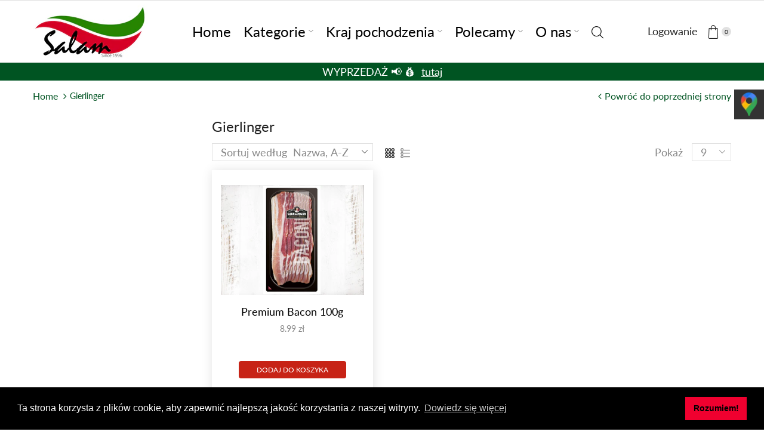

--- FILE ---
content_type: text/html; charset=utf-8
request_url: https://delikatesy.salamwedliny.pl/collections/types?q=Gierlinger
body_size: 43067
content:
<!doctype html>
<html lang="en" class="js">
  <head><link rel="shortcut icon" type="image/x-icon" href="//delikatesy.salamwedliny.pl/cdn/shop/t/4/assets/favicon.png?v=99089802512206000591621180121"><meta charset="utf-8">
    <meta name="viewport" content="viewport-fit=cover, width=device-width,initial-scale=1, user-scalable=0">
    <meta name="google" content="notranslate">
    <meta name="HandheldFriendly" content="True">
    <meta name="MobileOptimized" content="360">
    <meta http-equiv="cleartype" content="on">
    <meta name="theme-color" content="#d92a1c">
    <title>Gierlinger


      
       &ndash; Wrocław &ndash; Salam Wędliny 
    </title>
    


<meta name="author" content="Delikatesy-Salam">
<meta property="og:url" content="https://delikatesy.salamwedliny.pl/collections/types?q=gierlinger">
<meta property="og:site_name" content="Delikatesy-Salam">


  <meta property="og:type" content="product.group">
  <meta property="og:title" content="Gierlinger">
  
    
    <meta property="og:image" content="http://delikatesy.salamwedliny.pl/cdn/shop/files/PremiumBacon100gGierlingerSalam_78d49a04-9671-4fb6-a939-e79a7c420243_600x.jpg?v=1701770630">
    <meta property="og:image:secure_url" content="https://delikatesy.salamwedliny.pl/cdn/shop/files/PremiumBacon100gGierlingerSalam_78d49a04-9671-4fb6-a939-e79a7c420243_600x.jpg?v=1701770630">
  





<meta name="twitter:card" content="summary">

<link rel="preconnect dns-prefetch" href="https://fonts.shopifycdn.com">
    <link rel="preconnect dns-prefetch" href="https://cdn.shopify.com">
    <link rel="preconnect dns-prefetch" href="https://v.shopify.com">
    <link rel="preconnect dns-prefetch" href="https://cdn.shopifycloud.com">
    <link rel="preconnect dns-prefetch" href="https://delikatesy.salamwedliny.pl">
    <link rel="preload" href="//delikatesy.salamwedliny.pl/cdn/shop/t/4/assets/global.scss.css?v=104952614852397158721768315195" as="style" type="text/css">
    <link rel="preload" href="//delikatesy.salamwedliny.pl/cdn/shop/t/4/assets/general.scss.css?v=90960373029473930781763121131" as="style" type="text/css">
    <link rel="preload" href="//delikatesy.salamwedliny.pl/cdn/shop/t/4/assets/vendor.css?v=118828546396931259951615124907" as="style" type="text/css"><link rel="canonical" href="https://delikatesy.salamwedliny.pl/collections/types?q=gierlinger"><link rel="preload" href="//delikatesy.salamwedliny.pl/cdn/shop/t/4/assets/styles.scss.css?v=57688233536378675831763121131" as="style" type="text/css"><style>
        .cc-window{opacity:1;-webkit-transition:opacity 1s ease;transition:opacity 1s ease}.cc-window.cc-invisible{opacity:0}.cc-animate.cc-revoke{-webkit-transition:transform 1s ease;-webkit-transition:-webkit-transform 1s ease;transition:-webkit-transform 1s ease;transition:transform 1s ease;transition:transform 1s ease,-webkit-transform 1s ease}.cc-animate.cc-revoke.cc-top{-webkit-transform:translateY(-2em);transform:translateY(-2em)}.cc-animate.cc-revoke.cc-bottom{-webkit-transform:translateY(2em);transform:translateY(2em)}.cc-animate.cc-revoke.cc-active.cc-top{-webkit-transform:translateY(0);transform:translateY(0)}.cc-animate.cc-revoke.cc-active.cc-bottom{-webkit-transform:translateY(0);transform:translateY(0)}.cc-revoke:hover{-webkit-transform:translateY(0);transform:translateY(0)}.cc-grower{max-height:0;overflow:hidden;-webkit-transition:max-height 1s;transition:max-height 1s}
        .cc-revoke,.cc-window{position:fixed;overflow:hidden;-webkit-box-sizing:border-box;box-sizing:border-box;font-family:Helvetica,Calibri,Arial,sans-serif;font-size:16px;line-height:1.5em;display:-webkit-box;display:-ms-flexbox;display:flex;-ms-flex-wrap:nowrap;flex-wrap:nowrap;z-index:9999}.cc-window.cc-static{position:static}.cc-window.cc-floating{padding:2em;max-width:24em;-webkit-box-orient:vertical;-webkit-box-direction:normal;-ms-flex-direction:column;flex-direction:column}.cc-window.cc-banner{padding:1em 1.8em;width:100%;-webkit-box-orient:horizontal;-webkit-box-direction:normal;-ms-flex-direction:row;flex-direction:row}.cc-revoke{padding:.5em}.cc-revoke:hover{text-decoration:underline}.cc-header{font-size:18px;font-weight:700}.cc-btn,.cc-close,.cc-link,.cc-revoke{cursor:pointer}.cc-link{opacity:.8;display:inline-block;padding:.2em;text-decoration:underline}.cc-link:hover{opacity:1}.cc-link:active,.cc-link:visited{color:initial}.cc-btn{display:block;padding:.4em .8em;font-size:.9em;font-weight:700;border-width:2px;border-style:solid;text-align:center;white-space:nowrap}.cc-highlight .cc-btn:first-child{background-color:transparent;border-color:transparent}.cc-highlight .cc-btn:first-child:focus,.cc-highlight .cc-btn:first-child:hover{background-color:transparent;text-decoration:underline}.cc-close{display:block;position:absolute;top:.5em;right:.5em;font-size:1.6em;opacity:.9;line-height:.75}.cc-close:focus,.cc-close:hover{opacity:1}
        .cc-revoke.cc-top{top:0;left:3em;border-bottom-left-radius:.5em;border-bottom-right-radius:.5em}.cc-revoke.cc-bottom{bottom:0;left:3em;border-top-left-radius:.5em;border-top-right-radius:.5em}.cc-revoke.cc-left{left:3em;right:unset}.cc-revoke.cc-right{right:3em;left:unset}.cc-top{top:1em}.cc-left{left:1em}.cc-right{right:1em}.cc-bottom{bottom:1em}.cc-floating>.cc-link{margin-bottom:1em}.cc-floating .cc-message{display:block;margin-bottom:1em}.cc-window.cc-floating .cc-compliance{-webkit-box-flex:1;-ms-flex:1 0 auto;flex:1 0 auto}.cc-window.cc-banner{-webkit-box-align:center;-ms-flex-align:center;align-items:center}.cc-banner.cc-top{left:0;right:0;top:0}.cc-banner.cc-bottom{left:0;right:0;bottom:0}.cc-banner .cc-message{display:block;-webkit-box-flex:1;-ms-flex:1 1 auto;flex:1 1 auto;max-width:100%;margin-right:1em}.cc-compliance{display:-webkit-box;display:-ms-flexbox;display:flex;-webkit-box-align:center;-ms-flex-align:center;align-items:center;-ms-flex-line-pack:justify;align-content:space-between}.cc-floating .cc-compliance>.cc-btn{-webkit-box-flex:1;-ms-flex:1;flex:1}.cc-btn+.cc-btn{margin-left:.5em}
        @media print{.cc-revoke,.cc-window{display:none}}@media screen and (max-width:900px){.cc-btn{white-space:normal}}@media screen and (max-width:414px) and (orientation:portrait),screen and (max-width:736px) and (orientation:landscape){.cc-window.cc-top{top:0}.cc-window.cc-bottom{bottom:0}.cc-window.cc-banner,.cc-window.cc-floating,.cc-window.cc-left,.cc-window.cc-right{left:0;right:0}.cc-window.cc-banner{-webkit-box-orient:vertical;-webkit-box-direction:normal;-ms-flex-direction:column;flex-direction:column}.cc-window.cc-banner .cc-compliance{-webkit-box-flex:1;-ms-flex:1 1 auto;flex:1 1 auto}.cc-window.cc-floating{max-width:none}.cc-window .cc-message{margin-bottom:1em}.cc-window.cc-banner{-webkit-box-align:unset;-ms-flex-align:unset;align-items:unset}.cc-window.cc-banner .cc-message{margin-right:0}}
        .cc-floating.cc-theme-classic{padding:1.2em;border-radius:5px}.cc-floating.cc-type-info.cc-theme-classic .cc-compliance{text-align:center;display:inline;-webkit-box-flex:0;-ms-flex:none;flex:none}.cc-theme-classic .cc-btn{border-radius:5px}.cc-theme-classic .cc-btn:last-child{min-width:140px}.cc-floating.cc-type-info.cc-theme-classic .cc-btn{display:inline-block}
        .cc-theme-edgeless.cc-window{padding:0}.cc-floating.cc-theme-edgeless .cc-message{margin:2em;margin-bottom:1.5em}.cc-banner.cc-theme-edgeless .cc-btn{margin:0;padding:.8em 1.8em;height:100%}.cc-banner.cc-theme-edgeless .cc-message{margin-left:1em}.cc-floating.cc-theme-edgeless .cc-btn+.cc-btn{margin-left:0}
      </style><style>
	@font-face {
	font-family: "arenafont";
	src: url(' //delikatesy.salamwedliny.pl/cdn/shop/t/4/assets/arenafont.eot?v=181108441216794490441615124835 ');
	src: url(' //delikatesy.salamwedliny.pl/cdn/shop/t/4/assets/arenafont.eot?%23iefix&v=181108441216794490441615124835 ') format('embedded-opentype'),
		 url(' //delikatesy.salamwedliny.pl/cdn/shop/t/4/assets/arenafont.woff?v=89012844503332823411615124837 ') format('woff'),
		 url(' //delikatesy.salamwedliny.pl/cdn/shop/t/4/assets/arenafont.ttf?v=65078639045005535771615124836 ') format('truetype'),
		 url(' //delikatesy.salamwedliny.pl/cdn/shop/t/4/assets/arenafont.svg%23arenafont?v=3144 ') format('svg');
	font-weight: normal;
	font-style: normal;
	}
</style><link rel="preconnect dns-prefetch" href="https://productreviews.shopifycdn.com"><link rel="stylesheet" type="text/css" media="all" href="//delikatesy.salamwedliny.pl/cdn/shop/t/4/assets/vendor.css?v=118828546396931259951615124907">
    <link rel="stylesheet" type="text/css" media="all" href="//delikatesy.salamwedliny.pl/cdn/shop/t/4/assets/global.scss.css?v=104952614852397158721768315195">
    <link rel="stylesheet" type="text/css" media="all" href="//delikatesy.salamwedliny.pl/cdn/shop/t/4/assets/general.scss.css?v=90960373029473930781763121131"><link rel="stylesheet" type="text/css" media="all" href="//delikatesy.salamwedliny.pl/cdn/shop/t/4/assets/styles.scss.css?v=57688233536378675831763121131"><style>/*Theme CSS*/.section-heading.title-wrapper .title{line-height:1.6;}.section-heading.title-wrapper .subtitle-2{line-height:1.6;}#page-body.boxed,.container,#header-style.layout-boxed .table-row > div{max-width:100%;}#page-body.boxed,.container,#header-style .table-row > div{padding-left:55px;}#page-body.boxed,.container,#header-style .table-row > div{padding-right:55px;}.section-heading.title-wrapper{margin:0 0 20px 0;}.section-heading.title-wrapper .title{margin:8px 0;}.section-heading.title-wrapper .subtitle{margin:0 0 10px 0;}.section-heading.title-wrapper .title{font-size:24px;}.section-heading.title-wrapper .subtitle{font-size:24px;}.section-heading.title-wrapper .subtitle-2{font-size:24px;}@media (min-width: 768px){body:not(.templateIndex) #body-content{margin:0 0 90px;}}@media (max-width: 767px){body:not(.templateIndex) #body-content{margin:0 0 50px;}}body.popup-active{overflow: hidden !important;}.cart-sb:not(.opened) img{display: none;}</style><script src="//delikatesy.salamwedliny.pl/cdn/shop/t/4/assets/lazysizes.min.js?v=90594108497471219521615124858" defer></script>
    <!-- Content for header -->
    



    <script>window.performance && window.performance.mark && window.performance.mark('shopify.content_for_header.start');</script><meta name="facebook-domain-verification" content="7il3tzvqb1b6ukptsy618gh83ccana">
<meta id="shopify-digital-wallet" name="shopify-digital-wallet" content="/53930688680/digital_wallets/dialog">
<script async="async" src="/checkouts/internal/preloads.js?locale=en-PL"></script>
<script id="shopify-features" type="application/json">{"accessToken":"1013f2a59f3cabc33c443bf0e12e502f","betas":["rich-media-storefront-analytics"],"domain":"delikatesy.salamwedliny.pl","predictiveSearch":true,"shopId":53930688680,"locale":"en"}</script>
<script>var Shopify = Shopify || {};
Shopify.shop = "delikatesy-salam.myshopify.com";
Shopify.locale = "en";
Shopify.currency = {"active":"PLN","rate":"1.0"};
Shopify.country = "PL";
Shopify.theme = {"name":"Xstore - Default","id":120552489128,"schema_name":"XStore","schema_version":"1.1-fashion","theme_store_id":null,"role":"main"};
Shopify.theme.handle = "null";
Shopify.theme.style = {"id":null,"handle":null};
Shopify.cdnHost = "delikatesy.salamwedliny.pl/cdn";
Shopify.routes = Shopify.routes || {};
Shopify.routes.root = "/";</script>
<script type="module">!function(o){(o.Shopify=o.Shopify||{}).modules=!0}(window);</script>
<script>!function(o){function n(){var o=[];function n(){o.push(Array.prototype.slice.apply(arguments))}return n.q=o,n}var t=o.Shopify=o.Shopify||{};t.loadFeatures=n(),t.autoloadFeatures=n()}(window);</script>
<script id="shop-js-analytics" type="application/json">{"pageType":"collection"}</script>
<script defer="defer" async type="module" src="//delikatesy.salamwedliny.pl/cdn/shopifycloud/shop-js/modules/v2/client.init-shop-cart-sync_C5BV16lS.en.esm.js"></script>
<script defer="defer" async type="module" src="//delikatesy.salamwedliny.pl/cdn/shopifycloud/shop-js/modules/v2/chunk.common_CygWptCX.esm.js"></script>
<script type="module">
  await import("//delikatesy.salamwedliny.pl/cdn/shopifycloud/shop-js/modules/v2/client.init-shop-cart-sync_C5BV16lS.en.esm.js");
await import("//delikatesy.salamwedliny.pl/cdn/shopifycloud/shop-js/modules/v2/chunk.common_CygWptCX.esm.js");

  window.Shopify.SignInWithShop?.initShopCartSync?.({"fedCMEnabled":true,"windoidEnabled":true});

</script>
<script>(function() {
  var isLoaded = false;
  function asyncLoad() {
    if (isLoaded) return;
    isLoaded = true;
    var urls = ["https:\/\/snts-app.herokuapp.com\/get_script\/f0e1bbe4aba611ed88e642d8cb286201.js?shop=delikatesy-salam.myshopify.com"];
    for (var i = 0; i < urls.length; i++) {
      var s = document.createElement('script');
      s.type = 'text/javascript';
      s.async = true;
      s.src = urls[i];
      var x = document.getElementsByTagName('script')[0];
      x.parentNode.insertBefore(s, x);
    }
  };
  if(window.attachEvent) {
    window.attachEvent('onload', asyncLoad);
  } else {
    window.addEventListener('load', asyncLoad, false);
  }
})();</script>
<script id="__st">var __st={"a":53930688680,"offset":3600,"reqid":"3510e483-ce5a-4d81-aacd-a35c714f1f9e-1768744299","pageurl":"delikatesy.salamwedliny.pl\/collections\/types?q=Gierlinger","u":"6c797d8d0170","p":"types"};</script>
<script>window.ShopifyPaypalV4VisibilityTracking = true;</script>
<script id="captcha-bootstrap">!function(){'use strict';const t='contact',e='account',n='new_comment',o=[[t,t],['blogs',n],['comments',n],[t,'customer']],c=[[e,'customer_login'],[e,'guest_login'],[e,'recover_customer_password'],[e,'create_customer']],r=t=>t.map((([t,e])=>`form[action*='/${t}']:not([data-nocaptcha='true']) input[name='form_type'][value='${e}']`)).join(','),a=t=>()=>t?[...document.querySelectorAll(t)].map((t=>t.form)):[];function s(){const t=[...o],e=r(t);return a(e)}const i='password',u='form_key',d=['recaptcha-v3-token','g-recaptcha-response','h-captcha-response',i],f=()=>{try{return window.sessionStorage}catch{return}},m='__shopify_v',_=t=>t.elements[u];function p(t,e,n=!1){try{const o=window.sessionStorage,c=JSON.parse(o.getItem(e)),{data:r}=function(t){const{data:e,action:n}=t;return t[m]||n?{data:e,action:n}:{data:t,action:n}}(c);for(const[e,n]of Object.entries(r))t.elements[e]&&(t.elements[e].value=n);n&&o.removeItem(e)}catch(o){console.error('form repopulation failed',{error:o})}}const l='form_type',E='cptcha';function T(t){t.dataset[E]=!0}const w=window,h=w.document,L='Shopify',v='ce_forms',y='captcha';let A=!1;((t,e)=>{const n=(g='f06e6c50-85a8-45c8-87d0-21a2b65856fe',I='https://cdn.shopify.com/shopifycloud/storefront-forms-hcaptcha/ce_storefront_forms_captcha_hcaptcha.v1.5.2.iife.js',D={infoText:'Protected by hCaptcha',privacyText:'Privacy',termsText:'Terms'},(t,e,n)=>{const o=w[L][v],c=o.bindForm;if(c)return c(t,g,e,D).then(n);var r;o.q.push([[t,g,e,D],n]),r=I,A||(h.body.append(Object.assign(h.createElement('script'),{id:'captcha-provider',async:!0,src:r})),A=!0)});var g,I,D;w[L]=w[L]||{},w[L][v]=w[L][v]||{},w[L][v].q=[],w[L][y]=w[L][y]||{},w[L][y].protect=function(t,e){n(t,void 0,e),T(t)},Object.freeze(w[L][y]),function(t,e,n,w,h,L){const[v,y,A,g]=function(t,e,n){const i=e?o:[],u=t?c:[],d=[...i,...u],f=r(d),m=r(i),_=r(d.filter((([t,e])=>n.includes(e))));return[a(f),a(m),a(_),s()]}(w,h,L),I=t=>{const e=t.target;return e instanceof HTMLFormElement?e:e&&e.form},D=t=>v().includes(t);t.addEventListener('submit',(t=>{const e=I(t);if(!e)return;const n=D(e)&&!e.dataset.hcaptchaBound&&!e.dataset.recaptchaBound,o=_(e),c=g().includes(e)&&(!o||!o.value);(n||c)&&t.preventDefault(),c&&!n&&(function(t){try{if(!f())return;!function(t){const e=f();if(!e)return;const n=_(t);if(!n)return;const o=n.value;o&&e.removeItem(o)}(t);const e=Array.from(Array(32),(()=>Math.random().toString(36)[2])).join('');!function(t,e){_(t)||t.append(Object.assign(document.createElement('input'),{type:'hidden',name:u})),t.elements[u].value=e}(t,e),function(t,e){const n=f();if(!n)return;const o=[...t.querySelectorAll(`input[type='${i}']`)].map((({name:t})=>t)),c=[...d,...o],r={};for(const[a,s]of new FormData(t).entries())c.includes(a)||(r[a]=s);n.setItem(e,JSON.stringify({[m]:1,action:t.action,data:r}))}(t,e)}catch(e){console.error('failed to persist form',e)}}(e),e.submit())}));const S=(t,e)=>{t&&!t.dataset[E]&&(n(t,e.some((e=>e===t))),T(t))};for(const o of['focusin','change'])t.addEventListener(o,(t=>{const e=I(t);D(e)&&S(e,y())}));const B=e.get('form_key'),M=e.get(l),P=B&&M;t.addEventListener('DOMContentLoaded',(()=>{const t=y();if(P)for(const e of t)e.elements[l].value===M&&p(e,B);[...new Set([...A(),...v().filter((t=>'true'===t.dataset.shopifyCaptcha))])].forEach((e=>S(e,t)))}))}(h,new URLSearchParams(w.location.search),n,t,e,['guest_login'])})(!0,!0)}();</script>
<script integrity="sha256-4kQ18oKyAcykRKYeNunJcIwy7WH5gtpwJnB7kiuLZ1E=" data-source-attribution="shopify.loadfeatures" defer="defer" src="//delikatesy.salamwedliny.pl/cdn/shopifycloud/storefront/assets/storefront/load_feature-a0a9edcb.js" crossorigin="anonymous"></script>
<script data-source-attribution="shopify.dynamic_checkout.dynamic.init">var Shopify=Shopify||{};Shopify.PaymentButton=Shopify.PaymentButton||{isStorefrontPortableWallets:!0,init:function(){window.Shopify.PaymentButton.init=function(){};var t=document.createElement("script");t.src="https://delikatesy.salamwedliny.pl/cdn/shopifycloud/portable-wallets/latest/portable-wallets.en.js",t.type="module",document.head.appendChild(t)}};
</script>
<script data-source-attribution="shopify.dynamic_checkout.buyer_consent">
  function portableWalletsHideBuyerConsent(e){var t=document.getElementById("shopify-buyer-consent"),n=document.getElementById("shopify-subscription-policy-button");t&&n&&(t.classList.add("hidden"),t.setAttribute("aria-hidden","true"),n.removeEventListener("click",e))}function portableWalletsShowBuyerConsent(e){var t=document.getElementById("shopify-buyer-consent"),n=document.getElementById("shopify-subscription-policy-button");t&&n&&(t.classList.remove("hidden"),t.removeAttribute("aria-hidden"),n.addEventListener("click",e))}window.Shopify?.PaymentButton&&(window.Shopify.PaymentButton.hideBuyerConsent=portableWalletsHideBuyerConsent,window.Shopify.PaymentButton.showBuyerConsent=portableWalletsShowBuyerConsent);
</script>
<script data-source-attribution="shopify.dynamic_checkout.cart.bootstrap">document.addEventListener("DOMContentLoaded",(function(){function t(){return document.querySelector("shopify-accelerated-checkout-cart, shopify-accelerated-checkout")}if(t())Shopify.PaymentButton.init();else{new MutationObserver((function(e,n){t()&&(Shopify.PaymentButton.init(),n.disconnect())})).observe(document.body,{childList:!0,subtree:!0})}}));
</script>

<script>window.performance && window.performance.mark && window.performance.mark('shopify.content_for_header.end');</script>
    <!-- End content --><script type="text/javascript">
    var customerLogged = ''
    var arn_wl_cp_settings = {"general_settings":{"show_number_status":true,"app_script":true,"app_wishlist_layout":"proxy","preloader_icon":{"icon_id":"icon-1","svg":"\u003cpath d=\"M0.001 16.051l-0.001 0c0 0 0 0.003 0.001 0.007 0.003 0.121 0.017 0.24 0.041 0.355 0.006 0.055 0.013 0.114 0.021 0.18 0.007 0.059 0.014 0.122 0.022 0.19 0.012 0.080 0.024 0.165 0.037 0.256 0.027 0.18 0.056 0.379 0.091 0.592 0.042 0.201 0.088 0.419 0.136 0.652 0.022 0.116 0.055 0.235 0.087 0.356s0.065 0.247 0.099 0.375c0.018 0.064 0.032 0.129 0.053 0.194s0.041 0.131 0.062 0.197 0.085 0.268 0.129 0.406c0.011 0.035 0.022 0.069 0.033 0.104 0.013 0.034 0.025 0.069 0.038 0.104 0.026 0.069 0.052 0.139 0.078 0.21 0.053 0.14 0.107 0.284 0.162 0.429 0.061 0.143 0.124 0.288 0.188 0.435 0.032 0.073 0.064 0.147 0.096 0.222s0.071 0.147 0.107 0.221c0.073 0.147 0.146 0.297 0.221 0.448 0.077 0.15 0.163 0.297 0.245 0.448 0.042 0.075 0.084 0.15 0.126 0.226s0.091 0.148 0.136 0.223c0.092 0.148 0.185 0.298 0.279 0.448 0.395 0.59 0.834 1.174 1.319 1.727 0.491 0.549 1.023 1.070 1.584 1.55 0.568 0.473 1.165 0.903 1.773 1.285 0.613 0.376 1.239 0.697 1.856 0.973 0.156 0.064 0.311 0.127 0.465 0.19 0.077 0.030 0.152 0.064 0.229 0.091s0.154 0.054 0.23 0.081 0.302 0.108 0.453 0.156c0.151 0.045 0.3 0.089 0.447 0.133 0.074 0.021 0.146 0.045 0.219 0.063s0.146 0.036 0.218 0.053c0.144 0.035 0.286 0.069 0.425 0.103 0.141 0.027 0.279 0.054 0.415 0.080 0.068 0.013 0.135 0.026 0.201 0.038 0.033 0.006 0.066 0.012 0.099 0.019 0.033 0.005 0.066 0.009 0.099 0.014 0.131 0.018 0.259 0.036 0.384 0.053 0.062 0.009 0.124 0.017 0.185 0.026s0.122 0.012 0.182 0.018c0.119 0.011 0.236 0.021 0.349 0.031s0.222 0.021 0.329 0.023c0.007 0 0.014 0 0.021 0.001 0.019 1.088 0.906 1.964 1.999 1.964 0.017 0 0.034-0.001 0.051-0.001v0.001c0 0 0.003-0 0.007-0.001 0.121-0.003 0.24-0.017 0.355-0.041 0.055-0.006 0.114-0.013 0.18-0.021 0.059-0.007 0.122-0.014 0.19-0.022 0.080-0.012 0.165-0.024 0.256-0.037 0.18-0.027 0.379-0.056 0.592-0.091 0.201-0.042 0.419-0.088 0.652-0.136 0.116-0.022 0.235-0.056 0.356-0.087s0.247-0.065 0.375-0.099c0.064-0.018 0.129-0.032 0.194-0.053s0.13-0.041 0.197-0.062 0.268-0.085 0.406-0.129c0.035-0.011 0.069-0.022 0.104-0.033 0.034-0.013 0.069-0.025 0.104-0.038 0.069-0.026 0.139-0.052 0.21-0.078 0.14-0.053 0.284-0.107 0.429-0.162 0.143-0.061 0.288-0.124 0.436-0.188 0.073-0.032 0.147-0.064 0.222-0.096s0.147-0.071 0.221-0.107c0.147-0.073 0.297-0.146 0.448-0.221 0.15-0.077 0.297-0.163 0.448-0.245 0.075-0.042 0.15-0.084 0.226-0.126s0.148-0.091 0.223-0.136c0.148-0.092 0.298-0.185 0.448-0.279 0.59-0.395 1.174-0.834 1.727-1.319 0.549-0.491 1.070-1.023 1.55-1.584 0.473-0.568 0.903-1.165 1.285-1.773 0.376-0.613 0.697-1.239 0.973-1.855 0.064-0.156 0.127-0.311 0.19-0.465 0.030-0.077 0.064-0.152 0.091-0.229s0.054-0.154 0.081-0.23 0.108-0.302 0.156-0.453c0.045-0.151 0.089-0.3 0.133-0.447 0.021-0.074 0.045-0.146 0.063-0.219s0.036-0.146 0.053-0.218c0.035-0.144 0.069-0.286 0.103-0.425 0.027-0.141 0.054-0.279 0.080-0.415 0.013-0.068 0.026-0.135 0.038-0.201 0.006-0.033 0.012-0.066 0.019-0.099 0.005-0.033 0.009-0.066 0.014-0.099 0.018-0.131 0.036-0.259 0.053-0.384 0.009-0.062 0.017-0.124 0.026-0.185s0.012-0.122 0.018-0.182c0.011-0.119 0.021-0.236 0.031-0.349s0.021-0.222 0.023-0.329c0.001-0.017 0.001-0.033 0.002-0.049 1.101-0.005 1.992-0.898 1.992-2 0-0.017-0.001-0.034-0.001-0.051h0.001c0 0-0-0.003-0.001-0.007-0.003-0.121-0.017-0.24-0.041-0.355-0.006-0.055-0.013-0.114-0.021-0.181-0.007-0.059-0.014-0.122-0.022-0.19-0.012-0.080-0.024-0.165-0.037-0.255-0.027-0.18-0.056-0.379-0.091-0.592-0.042-0.201-0.088-0.419-0.136-0.652-0.022-0.116-0.055-0.235-0.087-0.357s-0.065-0.247-0.099-0.375c-0.018-0.064-0.032-0.129-0.053-0.194s-0.041-0.13-0.062-0.197-0.085-0.268-0.129-0.406c-0.011-0.034-0.022-0.069-0.033-0.104-0.013-0.034-0.025-0.069-0.038-0.104-0.026-0.069-0.052-0.139-0.078-0.21-0.053-0.141-0.107-0.284-0.162-0.429-0.061-0.143-0.124-0.288-0.188-0.435-0.032-0.073-0.064-0.147-0.096-0.222s-0.071-0.147-0.107-0.221c-0.073-0.147-0.146-0.297-0.221-0.448-0.077-0.15-0.163-0.297-0.245-0.448-0.042-0.075-0.084-0.15-0.126-0.226s-0.091-0.148-0.136-0.223c-0.092-0.148-0.185-0.298-0.279-0.448-0.395-0.59-0.834-1.174-1.319-1.727-0.491-0.549-1.023-1.070-1.584-1.55-0.568-0.473-1.165-0.903-1.773-1.285-0.613-0.376-1.239-0.697-1.855-0.973-0.156-0.064-0.311-0.127-0.465-0.19-0.077-0.030-0.152-0.063-0.229-0.091s-0.154-0.054-0.23-0.081-0.302-0.108-0.453-0.156c-0.151-0.045-0.3-0.089-0.447-0.133-0.074-0.021-0.146-0.045-0.219-0.063s-0.146-0.036-0.218-0.053c-0.144-0.035-0.286-0.069-0.425-0.103-0.141-0.027-0.279-0.054-0.415-0.080-0.068-0.013-0.135-0.026-0.201-0.038-0.033-0.006-0.066-0.012-0.099-0.019-0.033-0.005-0.066-0.009-0.099-0.014-0.131-0.018-0.259-0.036-0.384-0.053-0.062-0.009-0.124-0.017-0.185-0.026s-0.122-0.012-0.182-0.018c-0.119-0.010-0.236-0.021-0.349-0.031s-0.222-0.021-0.329-0.023c-0.027-0.001-0.052-0.002-0.078-0.003-0.020-1.087-0.907-1.962-1.999-1.962-0.017 0-0.034 0.001-0.051 0.001l-0-0.001c0 0-0.003 0-0.007 0.001-0.121 0.003-0.24 0.017-0.355 0.041-0.055 0.006-0.114 0.013-0.181 0.021-0.059 0.007-0.122 0.014-0.19 0.022-0.080 0.012-0.165 0.024-0.255 0.037-0.18 0.027-0.379 0.056-0.592 0.091-0.201 0.042-0.419 0.088-0.652 0.136-0.116 0.022-0.235 0.056-0.356 0.087s-0.247 0.065-0.375 0.099c-0.064 0.018-0.129 0.032-0.194 0.053s-0.13 0.041-0.197 0.062-0.268 0.085-0.406 0.129c-0.034 0.011-0.069 0.022-0.104 0.033-0.034 0.013-0.069 0.025-0.104 0.038-0.069 0.026-0.139 0.052-0.21 0.078-0.14 0.053-0.284 0.107-0.429 0.162-0.143 0.061-0.288 0.124-0.435 0.188-0.073 0.032-0.147 0.064-0.222 0.096s-0.147 0.071-0.221 0.107c-0.147 0.073-0.297 0.146-0.448 0.221-0.15 0.077-0.297 0.163-0.448 0.245-0.075 0.042-0.15 0.084-0.226 0.126s-0.148 0.091-0.223 0.136c-0.148 0.092-0.298 0.185-0.448 0.279-0.59 0.395-1.174 0.834-1.727 1.319-0.549 0.491-1.070 1.023-1.55 1.584-0.473 0.568-0.903 1.165-1.285 1.773-0.376 0.613-0.697 1.239-0.973 1.855-0.064 0.156-0.127 0.311-0.19 0.465-0.030 0.077-0.063 0.152-0.091 0.229s-0.054 0.154-0.081 0.23-0.108 0.302-0.156 0.453c-0.045 0.151-0.089 0.3-0.132 0.447-0.021 0.074-0.045 0.146-0.063 0.219s-0.036 0.146-0.053 0.218c-0.035 0.144-0.069 0.286-0.103 0.425-0.027 0.141-0.054 0.279-0.080 0.415-0.013 0.068-0.026 0.135-0.038 0.201-0.006 0.033-0.012 0.066-0.019 0.099-0.005 0.033-0.009 0.066-0.014 0.099-0.018 0.131-0.036 0.259-0.053 0.384-0.009 0.062-0.017 0.124-0.026 0.185s-0.012 0.122-0.018 0.182c-0.010 0.119-0.021 0.236-0.031 0.349s-0.021 0.222-0.023 0.329c-0.001 0.017-0.001 0.034-0.002 0.051-1.074 0.035-1.934 0.916-1.934 1.998 0 0.017 0.001 0.034 0.001 0.051zM2.297 14.022c0.001-0.006 0.003-0.012 0.004-0.018 0.020-0.101 0.051-0.204 0.080-0.311s0.059-0.215 0.090-0.327c0.016-0.056 0.029-0.113 0.048-0.169s0.038-0.113 0.057-0.171 0.077-0.233 0.117-0.353c0.010-0.030 0.020-0.060 0.030-0.090 0.012-0.030 0.023-0.060 0.035-0.090 0.023-0.060 0.047-0.121 0.071-0.182 0.047-0.122 0.096-0.246 0.145-0.373 0.055-0.124 0.111-0.25 0.168-0.377 0.028-0.064 0.057-0.128 0.086-0.192s0.064-0.127 0.095-0.191c0.065-0.128 0.13-0.257 0.197-0.388 0.069-0.129 0.145-0.257 0.219-0.387 0.037-0.065 0.074-0.13 0.112-0.195s0.081-0.128 0.121-0.193c0.082-0.128 0.164-0.257 0.247-0.388 0.351-0.509 0.739-1.012 1.167-1.489 0.434-0.472 0.901-0.919 1.394-1.33 0.499-0.404 1.021-0.77 1.552-1.094 0.535-0.319 1.081-0.589 1.617-0.821 0.136-0.053 0.271-0.106 0.404-0.158 0.067-0.025 0.132-0.053 0.199-0.076s0.134-0.045 0.2-0.067 0.262-0.090 0.392-0.129c0.131-0.037 0.26-0.073 0.387-0.109 0.064-0.017 0.126-0.037 0.189-0.052s0.126-0.029 0.189-0.043c0.124-0.028 0.247-0.056 0.367-0.084 0.121-0.021 0.241-0.043 0.358-0.063 0.058-0.010 0.116-0.021 0.173-0.031 0.029-0.005 0.057-0.010 0.085-0.015 0.029-0.003 0.057-0.007 0.085-0.010 0.113-0.014 0.223-0.028 0.331-0.041 0.054-0.007 0.107-0.013 0.159-0.020s0.105-0.008 0.157-0.013c0.103-0.007 0.203-0.015 0.3-0.022s0.191-0.016 0.283-0.016c0.183-0.004 0.354-0.008 0.512-0.012 0.146 0.005 0.28 0.010 0.401 0.014 0.060 0.002 0.116 0.003 0.17 0.005 0.066 0.004 0.128 0.008 0.186 0.012 0.067 0.004 0.127 0.008 0.182 0.012 0.102 0.016 0.206 0.024 0.312 0.024 0.015 0 0.029-0.001 0.044-0.001 0.004 0 0.007 0 0.007 0v-0.001c0.973-0.024 1.773-0.743 1.924-1.68 0.017 0.004 0.033 0.007 0.050 0.011 0.101 0.020 0.204 0.051 0.311 0.080s0.215 0.059 0.327 0.090c0.056 0.016 0.113 0.029 0.169 0.048s0.113 0.038 0.171 0.057 0.233 0.077 0.353 0.117c0.030 0.010 0.060 0.020 0.090 0.030 0.030 0.012 0.060 0.023 0.090 0.035 0.060 0.023 0.121 0.047 0.182 0.071 0.122 0.047 0.246 0.096 0.373 0.145 0.124 0.055 0.25 0.111 0.378 0.168 0.064 0.028 0.128 0.057 0.192 0.086s0.127 0.064 0.191 0.095c0.128 0.065 0.257 0.13 0.388 0.197 0.13 0.069 0.257 0.145 0.387 0.219 0.065 0.037 0.13 0.074 0.195 0.112s0.128 0.081 0.193 0.121c0.128 0.082 0.257 0.164 0.388 0.247 0.509 0.351 1.012 0.739 1.489 1.167 0.472 0.434 0.919 0.901 1.33 1.394 0.404 0.499 0.77 1.021 1.094 1.552 0.319 0.535 0.589 1.081 0.821 1.617 0.053 0.136 0.106 0.271 0.158 0.404 0.025 0.067 0.053 0.132 0.076 0.199s0.045 0.134 0.067 0.2 0.090 0.262 0.129 0.392c0.037 0.131 0.073 0.26 0.109 0.387 0.017 0.064 0.037 0.126 0.052 0.189s0.029 0.126 0.043 0.189c0.028 0.124 0.056 0.247 0.084 0.367 0.021 0.121 0.043 0.241 0.063 0.358 0.010 0.058 0.020 0.116 0.031 0.173 0.005 0.029 0.010 0.057 0.015 0.085 0.003 0.029 0.007 0.057 0.010 0.085 0.014 0.113 0.028 0.223 0.041 0.331 0.007 0.054 0.014 0.107 0.020 0.159s0.008 0.105 0.013 0.157c0.007 0.103 0.015 0.203 0.022 0.3s0.016 0.191 0.016 0.283c0.004 0.183 0.008 0.354 0.012 0.512-0.005 0.146-0.010 0.28-0.014 0.401-0.002 0.060-0.003 0.116-0.005 0.17-0.004 0.066-0.008 0.128-0.012 0.186-0.004 0.067-0.008 0.127-0.012 0.182-0.016 0.102-0.024 0.206-0.024 0.312 0 0.015 0.001 0.029 0.001 0.044-0 0.004-0 0.007-0 0.007h0.001c0.024 0.961 0.726 1.754 1.646 1.918-0.002 0.009-0.004 0.018-0.006 0.028-0.020 0.102-0.051 0.204-0.080 0.311s-0.059 0.215-0.090 0.327c-0.016 0.056-0.029 0.113-0.048 0.169s-0.038 0.113-0.057 0.171-0.077 0.233-0.117 0.353c-0.010 0.030-0.020 0.060-0.030 0.090-0.012 0.030-0.023 0.060-0.035 0.090-0.023 0.060-0.047 0.121-0.071 0.182-0.047 0.122-0.096 0.246-0.145 0.373-0.055 0.124-0.111 0.25-0.169 0.378-0.028 0.064-0.057 0.128-0.086 0.192s-0.064 0.127-0.095 0.191c-0.065 0.128-0.13 0.257-0.197 0.388-0.069 0.129-0.145 0.257-0.219 0.387-0.037 0.065-0.074 0.13-0.112 0.195s-0.081 0.128-0.121 0.193c-0.082 0.128-0.164 0.257-0.247 0.388-0.351 0.509-0.738 1.012-1.167 1.489-0.434 0.472-0.901 0.919-1.394 1.33-0.499 0.404-1.021 0.77-1.552 1.094-0.535 0.319-1.081 0.589-1.617 0.821-0.136 0.053-0.271 0.106-0.404 0.158-0.067 0.025-0.132 0.053-0.199 0.076s-0.134 0.045-0.2 0.067-0.262 0.090-0.392 0.129c-0.131 0.037-0.26 0.073-0.387 0.109-0.064 0.017-0.126 0.037-0.189 0.052s-0.126 0.029-0.189 0.043c-0.124 0.028-0.247 0.056-0.367 0.084-0.122 0.021-0.241 0.043-0.358 0.063-0.058 0.010-0.116 0.021-0.173 0.031-0.029 0.005-0.057 0.010-0.085 0.015-0.029 0.003-0.057 0.007-0.085 0.010-0.113 0.014-0.223 0.028-0.331 0.041-0.054 0.007-0.107 0.014-0.159 0.020s-0.105 0.008-0.157 0.013c-0.103 0.007-0.203 0.015-0.3 0.022s-0.191 0.016-0.283 0.016c-0.183 0.004-0.354 0.008-0.512 0.012-0.146-0.005-0.28-0.010-0.401-0.014-0.060-0.002-0.116-0.003-0.17-0.005-0.066-0.004-0.128-0.008-0.186-0.012-0.067-0.004-0.127-0.008-0.182-0.012-0.102-0.016-0.206-0.024-0.312-0.024-0.015 0-0.029 0.001-0.044 0.001-0.004-0-0.007-0-0.007-0v0.001c-0.969 0.024-1.766 0.737-1.921 1.668-0.1-0.020-0.201-0.050-0.306-0.079-0.106-0.029-0.215-0.059-0.327-0.090-0.056-0.016-0.113-0.029-0.169-0.048s-0.113-0.038-0.171-0.057-0.233-0.077-0.353-0.117c-0.030-0.010-0.060-0.020-0.090-0.030-0.030-0.012-0.060-0.023-0.090-0.035-0.060-0.023-0.121-0.047-0.182-0.071-0.122-0.048-0.246-0.096-0.373-0.145-0.124-0.055-0.25-0.111-0.377-0.168-0.064-0.028-0.128-0.057-0.192-0.086s-0.127-0.064-0.191-0.095c-0.128-0.065-0.257-0.13-0.388-0.197-0.13-0.069-0.257-0.145-0.387-0.219-0.065-0.037-0.13-0.074-0.195-0.112s-0.128-0.081-0.193-0.121c-0.128-0.082-0.257-0.164-0.388-0.247-0.509-0.351-1.012-0.738-1.489-1.166-0.472-0.434-0.919-0.901-1.33-1.394-0.404-0.499-0.77-1.021-1.094-1.552-0.319-0.535-0.589-1.081-0.821-1.617-0.053-0.136-0.106-0.271-0.158-0.404-0.025-0.067-0.053-0.132-0.076-0.199s-0.045-0.134-0.067-0.2-0.090-0.262-0.129-0.392c-0.037-0.131-0.073-0.26-0.109-0.387-0.017-0.064-0.037-0.126-0.052-0.189s-0.029-0.126-0.043-0.189c-0.028-0.124-0.056-0.247-0.084-0.367-0.021-0.121-0.043-0.241-0.063-0.358-0.010-0.058-0.021-0.116-0.031-0.173-0.005-0.029-0.010-0.057-0.015-0.085-0.003-0.029-0.007-0.057-0.010-0.085-0.014-0.113-0.028-0.223-0.041-0.331-0.007-0.054-0.013-0.107-0.020-0.159s-0.008-0.105-0.013-0.157c-0.007-0.103-0.015-0.203-0.022-0.3s-0.016-0.191-0.016-0.283c-0.004-0.183-0.008-0.354-0.012-0.512 0.005-0.146 0.010-0.28 0.014-0.401 0.002-0.060 0.003-0.116 0.005-0.17 0.004-0.066 0.008-0.128 0.012-0.186 0.004-0.067 0.008-0.127 0.012-0.182 0.015-0.102 0.024-0.206 0.024-0.312 0-0.015-0.001-0.029-0.001-0.044 0-0.004 0.001-0.007 0.001-0.007h-0.001c-0.024-0.981-0.754-1.786-1.701-1.927z\"\u003e\u003c\/path\u003e","width":24,"height":24,"view_box":"0 0 32 32","icon_color":"#43467F"}},"wishlist_settings":{"wishlist_add_to_cart_class":"add-to-cart-wishlist","wishlist_enable":true,"wishlist_product_number":10,"wishlist_layout":"canvas","redirect_wishlist":["cart"],"records_per_page":5,"wishlist_add_class":"add-to-wishlist","wishlist_show_class":"show-wishlist","wishlist_remove_class":"remove-wishlist","add_class_icon":{"icon_id":"icon-1","svg":"\u003cpath d=\"M12.8194 22C12.5802 22 12.3665 21.9145 12.1785 21.7436L3.25614 13.1289L2.87156 12.7444C2.70063 12.5734 2.43569 12.2572 2.07675 11.7957C1.71781 11.3342 1.39305 10.8727 1.10247 10.4112C0.811898 9.94972 0.555509 9.37712 0.333306 8.69341C0.111102 8.00971 0 7.35164 0 6.71922C0 4.61683 0.606787 2.97594 1.82036 1.79655C3.03394 0.617164 4.70901 0.018924 6.84558 0.00183139C7.42673 0.00183139 8.02497 0.104384 8.64031 0.309495C9.25564 0.514607 9.82824 0.796636 10.3581 1.15558C10.888 1.51452 11.3495 1.83928 11.7426 2.12986C12.1357 2.42043 12.4947 2.74519 12.8194 3.10414C13.1613 2.76228 13.5202 2.43752 13.8963 2.12986C14.2723 1.82219 14.7338 1.49743 15.2808 1.15558C15.8277 0.813728 16.4003 0.531699 16.9986 0.309495C17.5968 0.0872916 18.1951 -0.0152612 18.7933 0.00183139C20.9299 0.00183139 22.605 0.600071 23.8185 1.79655C25.0321 2.99303 25.6389 4.6382 25.6389 6.73204C25.6389 8.82588 24.545 10.9667 22.3571 13.1546L13.4604 21.7436C13.2895 21.9145 13.0758 22 12.8194 22Z\"\/\u003e","width":26,"height":22,"view_box":"0 0 26 22","icon_color":"#000000","icon_active_color":"#ff0000"},"show_class_icon":{"icon_id":"icon-1","svg":"\u003cpath d=\"M12.8194 22C12.5802 22 12.3665 21.9145 12.1785 21.7436L3.25614 13.1289L2.87156 12.7444C2.70063 12.5734 2.43569 12.2572 2.07675 11.7957C1.71781 11.3342 1.39305 10.8727 1.10247 10.4112C0.811898 9.94972 0.555509 9.37712 0.333306 8.69341C0.111102 8.00971 0 7.35164 0 6.71922C0 4.61683 0.606787 2.97594 1.82036 1.79655C3.03394 0.617164 4.70901 0.018924 6.84558 0.00183139C7.42673 0.00183139 8.02497 0.104384 8.64031 0.309495C9.25564 0.514607 9.82824 0.796636 10.3581 1.15558C10.888 1.51452 11.3495 1.83928 11.7426 2.12986C12.1357 2.42043 12.4947 2.74519 12.8194 3.10414C13.1613 2.76228 13.5202 2.43752 13.8963 2.12986C14.2723 1.82219 14.7338 1.49743 15.2808 1.15558C15.8277 0.813728 16.4003 0.531699 16.9986 0.309495C17.5968 0.0872916 18.1951 -0.0152612 18.7933 0.00183139C20.9299 0.00183139 22.605 0.600071 23.8185 1.79655C25.0321 2.99303 25.6389 4.6382 25.6389 6.73204C25.6389 8.82588 24.545 10.9667 22.3571 13.1546L13.4604 21.7436C13.2895 21.9145 13.0758 22 12.8194 22Z\"\/\u003e","width":26,"height":22,"view_box":"0 0 26 22","icon_color":"#000000"},"remove_class_icon":{"icon_id":"icon-1","svg":"\u003cpath d=\"M6 32h20l2-22h-24zM20 4v-4h-8v4h-10v6l2-2h24l2 2v-6h-10zM18 4h-4v-2h4v2z\"\u003e\u003c\/path\u003e","width":24,"height":24,"view_box":"0 0 32 32","icon_color":"#000000"},"wishlist_page_title":"Wishlist Page","wishlist_disable_msg":"Wishlist is disabled","wishlist_empty_msg":"No products in wishlist!","wishlist_login_msg":"You have not logged in. Please \u003ca title=\"Login url\" href=\"\/account\/login\"\u003eLogin\u003c\/a\u003e to view wishlist content.","table_product_heading":"Product Name","table_quantity_heading":"Quantity","table_variants_heading":"Variants","table_image_heading":"Image","table_price_heading":"Price","table_delete_heading":"Delete","table_add_to_cart":"Add To Cart","table_available_heading":"Available","table_instock":"In stock","table_outstock":"Out stock","table_view_btn":"View Product","notify_login":"Please login first to use wishlist function","notify_limit":"Only {limit} products allowed to add to wishlist","notify_getlist_error":"There is an error when getting wishlist"},"compare_settings":{"compare_enable":true,"compare_product_number":2,"compare_add_class":"add-to-compare","compare_show_class":"show-compare","compare_remove_class":"remove-compare","compare_options":["vendor","collection","options","availability","rating"],"compare_layout":["popup"],"add_class_icon":{"icon_id":"icon-1","svg":"\u003cpath d=\"M21.6334 13.2821C21.6334 13.3333 21.6334 13.3675 21.6334 13.3846C21.0175 15.9487 19.7344 18.0256 17.784 19.6154C15.8337 21.2051 13.5497 22 10.9322 22C9.54641 22 8.20341 21.735 6.90318 21.2051C5.60295 20.6752 4.43959 19.9231 3.4131 18.9487L1.56541 20.7949C1.37722 20.9829 1.16336 21.0769 0.923846 21.0769C0.68433 21.0769 0.470477 20.9829 0.282286 20.7949C0.0940954 20.6068 0 20.3932 0 20.1538V13.7436C0 13.5043 0.0940954 13.2906 0.282286 13.1026C0.470477 12.9145 0.68433 12.8205 0.923846 12.8205H7.33944C7.57896 12.8205 7.79281 12.9145 7.981 13.1026C8.16919 13.2906 8.25474 13.5043 8.23763 13.7436C8.22052 13.9829 8.13498 14.1966 7.981 14.3846L6.005 16.359C6.68933 16.9744 7.4592 17.4615 8.31462 17.8205C9.17003 18.1795 10.0682 18.3504 11.0092 18.3333C12.2752 18.3333 13.4642 18.0171 14.5762 17.3846C15.6883 16.7521 16.5779 15.906 17.2451 14.8462C17.3478 14.6752 17.6044 14.1111 18.015 13.1538C18.0834 12.9316 18.2203 12.8205 18.4256 12.8205H21.1715C21.3083 12.8205 21.4195 12.8718 21.5051 12.9744C21.5906 13.0769 21.6334 13.1795 21.6334 13.2821ZM21.9927 1.84615V8.25641C21.9927 8.49573 21.9071 8.7094 21.736 8.89744C21.565 9.08547 21.3426 9.17949 21.0688 9.17949H14.6532C14.4137 9.17949 14.1999 9.08547 14.0117 8.89744C13.8235 8.7094 13.7379 8.49573 13.755 8.25641C13.7721 8.01709 13.8577 7.80342 14.0117 7.61538L15.9877 5.64103C14.5848 4.32479 12.9253 3.66667 11.0092 3.66667C9.72605 3.66667 8.52847 3.98291 7.41643 4.61539C6.30439 5.24786 5.41476 6.09402 4.74754 7.15385C4.64489 7.32479 4.39682 7.88889 4.00333 8.84616C3.91779 9.06838 3.77237 9.17949 3.56707 9.17949H0.718547C0.598789 9.17949 0.487585 9.12821 0.384936 9.02564C0.282286 8.92308 0.239516 8.82051 0.256624 8.71795V8.61539C0.872521 6.05128 2.16419 3.97436 4.13164 2.38462C6.09909 0.794873 8.3916 0 11.0092 0C12.3949 0 13.7465 0.264958 15.0638 0.794872C16.3812 1.32479 17.5531 2.07692 18.5796 3.05128L20.4273 1.20513C20.6155 1.01709 20.8293 0.923078 21.0688 0.923078C21.3083 0.923078 21.5307 1.01709 21.736 1.20513C21.9413 1.39316 22.0269 1.60684 21.9927 1.84615Z\"\/\u003e","width":22,"height":22,"view_box":"0 0 22 22","icon_color":"#000000","icon_active_color":"#ff0000"},"show_class_icon":{"icon_id":"icon-1","svg":"\u003cpath d=\"M21.6334 13.2821C21.6334 13.3333 21.6334 13.3675 21.6334 13.3846C21.0175 15.9487 19.7344 18.0256 17.784 19.6154C15.8337 21.2051 13.5497 22 10.9322 22C9.54641 22 8.20341 21.735 6.90318 21.2051C5.60295 20.6752 4.43959 19.9231 3.4131 18.9487L1.56541 20.7949C1.37722 20.9829 1.16336 21.0769 0.923846 21.0769C0.68433 21.0769 0.470477 20.9829 0.282286 20.7949C0.0940954 20.6068 0 20.3932 0 20.1538V13.7436C0 13.5043 0.0940954 13.2906 0.282286 13.1026C0.470477 12.9145 0.68433 12.8205 0.923846 12.8205H7.33944C7.57896 12.8205 7.79281 12.9145 7.981 13.1026C8.16919 13.2906 8.25474 13.5043 8.23763 13.7436C8.22052 13.9829 8.13498 14.1966 7.981 14.3846L6.005 16.359C6.68933 16.9744 7.4592 17.4615 8.31462 17.8205C9.17003 18.1795 10.0682 18.3504 11.0092 18.3333C12.2752 18.3333 13.4642 18.0171 14.5762 17.3846C15.6883 16.7521 16.5779 15.906 17.2451 14.8462C17.3478 14.6752 17.6044 14.1111 18.015 13.1538C18.0834 12.9316 18.2203 12.8205 18.4256 12.8205H21.1715C21.3083 12.8205 21.4195 12.8718 21.5051 12.9744C21.5906 13.0769 21.6334 13.1795 21.6334 13.2821ZM21.9927 1.84615V8.25641C21.9927 8.49573 21.9071 8.7094 21.736 8.89744C21.565 9.08547 21.3426 9.17949 21.0688 9.17949H14.6532C14.4137 9.17949 14.1999 9.08547 14.0117 8.89744C13.8235 8.7094 13.7379 8.49573 13.755 8.25641C13.7721 8.01709 13.8577 7.80342 14.0117 7.61538L15.9877 5.64103C14.5848 4.32479 12.9253 3.66667 11.0092 3.66667C9.72605 3.66667 8.52847 3.98291 7.41643 4.61539C6.30439 5.24786 5.41476 6.09402 4.74754 7.15385C4.64489 7.32479 4.39682 7.88889 4.00333 8.84616C3.91779 9.06838 3.77237 9.17949 3.56707 9.17949H0.718547C0.598789 9.17949 0.487585 9.12821 0.384936 9.02564C0.282286 8.92308 0.239516 8.82051 0.256624 8.71795V8.61539C0.872521 6.05128 2.16419 3.97436 4.13164 2.38462C6.09909 0.794873 8.3916 0 11.0092 0C12.3949 0 13.7465 0.264958 15.0638 0.794872C16.3812 1.32479 17.5531 2.07692 18.5796 3.05128L20.4273 1.20513C20.6155 1.01709 20.8293 0.923078 21.0688 0.923078C21.3083 0.923078 21.5307 1.01709 21.736 1.20513C21.9413 1.39316 22.0269 1.60684 21.9927 1.84615Z\"\/\u003e","width":26,"height":22,"view_box":"0 0 26 22","icon_color":"#000000"},"remove_class_icon":{"icon_id":"icon-1","svg":"\u003cpath d=\"M6 32h20l2-22h-24zM20 4v-4h-8v4h-10v6l2-2h24l2 2v-6h-10zM18 4h-4v-2h4v2z\"\u003e\u003c\/path\u003e","width":24,"height":24,"view_box":"0 0 32 32","icon_color":"#000000"},"compare_page_title":"Compare Page","compare_disable_msg":"Compare is disabled","compare_empty_msg":"No products in compare!","table_feature_heading":"Features","table_availability_heading":"Availability","table_delete_heading":"Delete","table_option_heading":"Options","table_vendor_heading":"Vendor","table_collection_heading":"Collection","table_review_heading":"Rating","table_instock":"In stock","table_outstock":"Out stock","table_view_btn":"View Product","notify_limit":"Only {limit} products allowed to add to compare","notify_modal_plugin":"No modal plugin. Please embed Fancybox of Bootstrap modal to store","notify_getlist_error":"There is an error when getting compare list","notify_empty_product":"You have no products to compare"}};
    var wl_routes = {
                root_url : "\/"
                ,account_url : "\/account"
                ,account_login_url : "\/account\/login"
                ,account_logout_url : "\/account\/logout"
                ,account_register_url : "\/account\/register"
                ,account_addresses_url : "\/account\/addresses"
                ,collections_url : "\/collections"
                ,all_products_collection_url : "\/collections\/all"
                ,search_url : "\/search"
                ,cart_url : "\/cart"
                ,cart_add_url : "\/cart\/add"
                ,cart_change_url : "\/cart\/change"
                ,cart_clear_url : "\/cart\/clear"
                ,product_recommendations_url : "\/recommendations\/products"
            }
</script>

    <style type="text/css">
    :root {
      --arn-add-wishlist-icon-color: #000000;
      --arn-add-wishlist-icon-active-color: #ff0000;
      --arn-show-wishlist-icon-color: #000000;
      --arn-remove-wishlist-icon-color: #000000;

      --arn-add-compare-icon-color: #000000;
      --arn-add-compare-icon-active-color: #ff0000;
      --arn-show-compare-icon-color: #000000;
      --arn-remove-compare-icon-color: #000000;
      --arn-preloader-icon-color: #43467F;
      
      --arn-outstock-color: #ff0000;
      --arn-instock-color: #2D882D;
      --arn-table-heading-bkg: #cecece;
      --arn-table-text-color-1: #000000;
      --arn-table-text-color-2: #ffffff;
      --arn-table-btn-border-color: #000000;
      --arn-table-btn-color: #ffffff;
      --arn-table-btn-active-color: #000000;

      --arn-table-product-heading: "Product Name";
      --arn-table-price-heading: "Price";
      --arn-table-image-heading: "Image";
      --arn-table-price-heading: "Price";
      --arn-table-available-heading: "Available";
      --arn-table-delete-heading: "Delete";
    }
    @-webkit-keyframes arn_rotating{from{-webkit-transform:rotate(0);-o-transform:rotate(0);transform:rotate(0)}to{-webkit-transform:rotate(360deg);-o-transform:rotate(360deg);transform:rotate(360deg)}}@keyframes arn_rotating{from{-ms-transform:rotate(0);-moz-transform:rotate(0);-webkit-transform:rotate(0);-o-transform:rotate(0);transform:rotate(0)}to{-ms-transform:rotate(360deg);-moz-transform:rotate(360deg);-webkit-transform:rotate(360deg);-o-transform:rotate(360deg);transform:rotate(360deg)}}[data-arn-action]{display:inline-block;position:relative;z-index:10}[data-arn-action] .arn_icon-add-wishlist{fill:var(--arn-add-wishlist-icon-color)}[data-arn-action] .arn_icon-show-wishlist{fill:var(--arn-show-wishlist-icon-color)}[data-arn-action] .arn_icon-remove-wishlist{fill:var(--arn-remove-wishlist-icon-color)}[data-arn-action] .arn_icon-add-compare{fill:var(--arn-add-compare-icon-color)}[data-arn-action] .arn_icon-show-compare{fill:var(--arn-show-compare-icon-color)}[data-arn-action] .arn_icon-remove-compare{fill:var(--arn-remove-compare-icon-color)}[data-arn-action].arn_added .arn_icon-add-wishlist{fill:var(--arn-add-wishlist-icon-active-color)}[data-arn-action].arn_added .arn_icon-add-compare{fill:var(--arn-add-compare-icon-active-color)}[data-arn-action].icon-4 .arn_icon-add-wishlist{fill:none;stroke:var(--arn-add-wishlist-icon-color)}[data-arn-action].icon-4 .arn_icon-show-wishlist{fill:none;stroke:var(--arn-show-wishlist-icon-color)}[data-arn-action].icon-4.arn_added .arn_icon-add-wishlist{fill:none;stroke:var(--arn-add-wishlist-icon-active-color)}[data-arn-action].icon-9 .arn_icon-add-compare{fill:none;stroke:var(--arn-add-compare-icon-color)}[data-arn-action].icon-9 .arn_icon-show-compare{fill:none;stroke:var(--arn-show-compare-icon-color)}[data-arn-action].icon-9.arn_added .arn_icon-add-compare{fill:none;stroke:var(--arn-add-compare-icon-active-color)}[data-arn-action] .arn_icon-preloader{display:none;-webkit-animation:arn_rotating 2s linear infinite;-moz-animation:arn_rotating 2s linear infinite;-ms-animation:arn_rotating 2s linear infinite;-o-animation:arn_rotating 2s linear infinite;animation:arn_rotating 2s linear infinite}[data-arn-action].disabled{opacity:.5}[data-arn-action].arn_pending{pointer-events:none}[data-arn-action].arn_pending .arn_icon,[data-arn-action].arn_pending .number{display:none}[data-arn-action].arn_pending .arn_icon.arn_icon-preloader{display:block}.arn_icon-preloader{fill:var(--arn-preloader-icon-color)}.arn-wishlist-page{overflow-x:auto}.arn-wishlist-page.arn_wl_pending .no-wishlist-msg{display:none}.arn-wishlist-page .page-title{margin:30px 0}.arn-wishlist-page table+.arn_icon-preloader{display:none;position:absolute;left:50%;margin-left:-32px;margin-top:-10%;-webkit-animation:arn_rotating 2s linear infinite;-moz-animation:arn_rotating 2s linear infinite;-ms-animation:arn_rotating 2s linear infinite;-o-animation:arn_rotating 2s linear infinite;animation:arn_rotating 2s linear infinite}.arn-wishlist-page table.arn_pending{display:block;position:relative;height:150px;overflow:hidden}.arn-wishlist-page table.arn_pending tbody,.arn-wishlist-page table.arn_pending thead{visibility:hidden}.arn-wishlist-page table.arn_pending+.arn_icon-preloader{display:block}.arn-wishlist-page table td,.arn-wishlist-page table th{text-align:left;white-space:normal;padding:15px 20px;border-color:var(--arn-table-heading-bkg)}.arn-wishlist-page table td.product-image,.arn-wishlist-page table th.product-image{min-width:100px}.arn-wishlist-page table td.product-title,.arn-wishlist-page table th.product-title{color:var(--arn-table-text-color-1)}.arn-wishlist-page table td.product-price,.arn-wishlist-page table th.product-price{color:var(--arn-table-text-color-1)}.arn-wishlist-page table td.product-available .instock,.arn-wishlist-page table th.product-available .instock{color:var(--arn-instock-color)}.arn-wishlist-page table td.product-available .outstock,.arn-wishlist-page table th.product-available .outstock{color:var(--arn-outestock-color)}.arn-wishlist-page table td.product-remove-btn,.arn-wishlist-page table th.product-remove-btn{padding-left:0;padding-right:0}.arn-wishlist-page table td.product-detail .view-btn,.arn-wishlist-page table th.product-detail .view-btn{display:inline-block;padding:10px 15px;line-height:1;border:1px solid var(--arn-table-btn-border-color);background:var(--arn-table-btn-color);font-size:15px;color:var(--arn-table-text-color-1)}.arn-wishlist-page table td.product-detail .view-btn:hover,.arn-wishlist-page table th.product-detail .view-btn:hover{color:var(--arn-table-text-color-2);background:var(--arn-table-btn-active-color)}.arn-wishlist-page table th{background:var(--arn-table-heading-bkg);font-weight:700;color:var(--arn-table-text-color-2)}.arn-wishlist-page table .wishlist-item{position:relative}.arn-wishlist-page table .wishlist-item:last-child td{border-bottom:none}.arn-wishlist-page .wishlist-paginator{text-align:center;font-size:0;margin-top:15px}.arn-wishlist-page .wishlist-paginator .wishlist-paging--item{display:inline-block;width:30px;height:30px;line-height:30px;background:#cecece;margin:0 3px;font-size:1rem}.arn-wishlist-page .wishlist-paginator .wishlist-paging--item>a,.arn-wishlist-page .wishlist-paginator .wishlist-paging--item>span{color:#fff;user-select:none;display:block;width:100%;height:100%}.arn-wishlist-page .wishlist-paginator .wishlist-paging--item>a:active,.arn-wishlist-page .wishlist-paginator .wishlist-paging--item>a:hover,.arn-wishlist-page .wishlist-paginator .wishlist-paging--item>span:active,.arn-wishlist-page .wishlist-paginator .wishlist-paging--item>span:hover{text-decoration:none}.arn-wishlist-page .wishlist-paginator .wishlist-paging--item.active{background:#000}@media (max-width:767px){.arn-wishlist-page table,.arn-wishlist-page tbody,.arn-wishlist-page td,.arn-wishlist-page th,.arn-wishlist-page thead,.arn-wishlist-page tr{display:block;border:none}.arn-wishlist-page table tr{padding:10px 0;border-bottom:1px solid var(--arn-table-heading-bkg)}.arn-wishlist-page table tr:last-child{border:none}.arn-wishlist-page table thead tr{display:none}.arn-wishlist-page table td{position:relative;padding:10px 10px 10px 25%!important;text-align:center}.arn-wishlist-page table td:before{position:absolute;top:50%;left:0;width:25%;padding-right:10px;white-space:normal;font-weight:700;font-size:15px;color:var(--arn-table-heading-bkg);transform:translate(0,-50%)}.arn-wishlist-page table td.product-title:before{content:var(--arn-table-product-heading)}.arn-wishlist-page table td.product-image:before{content:var(--arn-table-image-heading)}.arn-wishlist-page table td.product-remove-btn:before{content:var(--arn-table-delete-heading)}.arn-wishlist-page table td.product-price:before{content:var(--arn-table-price-heading)}.arn-wishlist-page table td.product-available:before{content:var(--arn-table-available-heading)}}.page-arn-compare .page-title{margin:30px 0 30px}.page-arn-compare .no-compare-msg{display:none}.page-arn-compare .compare-table .product-comparison-template-wrapper{padding-top:0}.page-arn-compare .compare-table+.arn_icon-preloader{display:none;position:absolute;left:50%;top:50%;margin-left:-32px;margin-top:-16px;-webkit-animation:arn_rotating 2s linear infinite;-moz-animation:arn_rotating 2s linear infinite;-ms-animation:arn_rotating 2s linear infinite;-o-animation:arn_rotating 2s linear infinite;animation:arn_rotating 2s linear infinite}.page-arn-compare .compare-table.arn_pending{display:block;position:relative;min-height:300px;overflow:hidden;background-color:#f2f2f2}.page-arn-compare .compare-table.arn_pending+.arn_icon-preloader{display:block}.arn_cp_pending .page-arn-compare{position:relative;min-height:150px}.arn_cp_pending .page-arn-compare .arn_icon-preloader{display:block}table.product_comparison_template{border:none;border-collapse:collapse;border-spacing:0;background:#fff;margin-bottom:0}table.product_comparison_template tr{display:flex;flex-wrap:wrap;justify-content:flex-end}table.product_comparison_template tr td{padding:10px 15px;border:1px solid var(--arn-table-heading-bkg);position:static;flex:1 0 0}table.product_comparison_template tr td.heading-col{flex:0 0 15%;word-break:break-all}@media (max-width:1023px){table.product_comparison_template.cols_4 tr td:not(.heading-col){position:relative;flex:0 0 42.5%}}@media (max-width:767px){table.product_comparison_template tr td{position:relative;flex:0 0 100%!important;border:none}}table.product_comparison_template tr td.comparison_options,table.product_comparison_template tr td.wishlist_options{word-break:break-all}table.product_comparison_template tr td.comparison_options .line,table.product_comparison_template tr td.wishlist_options .line{display:block;padding:0 0 5px}table.product_comparison_template tr td.comparison_options .line>label,table.product_comparison_template tr td.wishlist_options .line>label{margin:0;display:inline-block;padding:0 15px 0 0;position:relative;color:var(--arn-table-text-color-2)}table.product_comparison_template tr td.comparison_options .line>label:after,table.product_comparison_template tr td.wishlist_options .line>label:after{content:":"}table.product_comparison_template tr .spr-header-title{display:none}table.product_comparison_template tr .spr-summary-caption,table.product_comparison_template tr .spr-summary-starrating{display:block}table.product_comparison_template tr .spr-summary-actions{display:inline-block;margin-top:5px}table.product_comparison_template tr .view-btn{display:inline-block;padding:10px 15px;line-height:1;border:1px solid var(--arn-table-btn-border-color);background:var(--arn-table-btn-color);font-size:15px;color:var(--arn-table-text-color-1)}table.product_comparison_template tr .view-btn:hover{color:var(--arn-table-text-color-2);background:var(--arn-table-btn-active-color)}table.product_comparison_template .heading-col{text-align:left;background:var(--arn-table-heading-bkg);color:var(--arn-table-text-color-2);font-size:15px;text-transform:uppercase;font-weight:700}table.product_comparison_template .product-col{text-align:center;position:relative}table.product_comparison_template .product-col .spr-icon{top:-3px}table.product_comparison_template .product-col .remove{position:absolute;left:10px;top:10px a;top-font-size:18px}table.product_comparison_template .product-col .product-price{padding:0}table.product_comparison_template .product-col .product-image-block{margin:0 auto;width:135px}table.product_comparison_template .product-col .product-name{margin:15px auto 10px;text-transform:none;letter-spacing:0;font-size:15px}table.product_comparison_template .product-col .product-price .price-compare{margin:0 15px 0 0}table.product_comparison_template .product-col .comparison_product_infos,table.product_comparison_template .product-col .wishlist_product_infos{padding:0 0 10px}table.product_comparison_template .product-col .comparison_product_infos .btn,table.product_comparison_template .product-col .wishlist_product_infos .btn{margin:10px auto 0;padding:6px 20px;min-width:155px}table.product_comparison_template .product-col .comparison_availability_statut{margin:0}table.product_comparison_template .product-col.comparison_collection{word-break:break-word}table.product_comparison_template .product-col.comparison_collection>a:last-child .separator{display:none}.arn-compare-md{z-index:9999}@-webkit-keyframes spin{0%{-webkit-transform:rotate(0)}100%{-webkit-transform:rotate(360deg)}}@keyframes spin{0%{transform:rotate(0)}100%{transform:rotate(360deg)}}@keyframes fadeInDown{0%{opacity:0;transform:translateY(30px)}100%{opacity:1;transform:translateY(0)}}body.wishlist-opened{overflow:hidden}.wl_sidebar .sidenav{position:fixed;top:0;right:0;height:100%;padding:0;opacity:0;box-shadow:0 0 20px rgba(0,0,0,.3);z-index:99992;visibility:hidden;transform:translateX(400px);transition:all .45s ease-in-out;background:var(--bg-sidenav)}.wl_sidebar.active .sidenav{opacity:1;visibility:visible;transform:translateX(0)}.wl_sidebar.active .bg_slidebar{position:fixed;top:0;right:0;width:100vw;height:100vh;z-index:99990;background:rgba(0,0,0,.6);transition:all .45s ease-in-out 0s}.wl_sidebar .bg{display:none}.wishlist-content{position:relative}.wl_sidebar .loader{border:5px solid #f3f3f3;border-radius:50%;border-top:5px solid #000;width:30px;height:30px;position:absolute;left:50%;top:35%;transform:translate(-50%,0);-webkit-animation:spin 2s linear infinite;animation:spin 2s linear infinite}.wl_sidebar .wl-cart-head{padding:10px 0 10px 15px;display:flex;align-items:center;justify-content:space-between}.wl_sidebar .closebtn{position:static;width:40px;height:40px;display:flex;align-items:center;justify-content:center}.wl_sidebar .closebtn svg{fill:var(--link-color);width:13px;height:13px}.wl_sidebar .wl-cart-head h3 a{position:relative;display:flex;justify-content:center;color:inherit;text-transform:uppercase;font-size:var(--font-size-title)}.wl_sidebar .wl-cart-head .number_wl{display:block;line-height:15px;text-align:center;font-size:11px;font-weight:700;margin-left:5px}.wl_sidebar .wl-cart-body{overflow:hidden;overflow-y:auto;max-height:calc(100vh - 100px)}.wl_sidebar .wl-cart-body .text{display:flex;justify-content:center}.wl_sidebar .wl-cart-body::-webkit-scrollbar{width:2px;background:#eee}.wl_sidebar .wl-cart-body::-webkit-scrollbar-thumb{background:#000}.wl_sidebar .wl-cart-body-inner{padding:0 10px}.wl_sidebar .wl-cart-body-inner .cart-item-block:not(:last-child){margin-bottom:25px;padding-bottom:20px;border-bottom:1px solid #eee}.wl_sidebar .wl-cart-body-inner .cart-item-block{animation:fadeInDown .4s both}.wl_sidebar .wl-cart-body-inner .cart-item-block .wishlist-content{display:flex;flex-wrap:nowrap;margin:0}.wl_sidebar .wl-cart-body-inner .cart-item-block .wishlist-image{flex:0 0 80px;max-width:80px;padding:0}.wl_sidebar .wl-cart-body-inner .cart-item-block .wishlist-info{flex:1;max-width:none;padding:0}.wl_sidebar .featured_product__item-info{margin:0!important;padding-left:10px}.wl_sidebar .image__style{padding-bottom:100%;position:relative;display:block}.wl_sidebar .image__style img{position:absolute;top:0;left:0;width:100%;height:100%;object-fit:contain}.wl_sidebar .featured_product__item-info h6{margin-bottom:15px;display:block;line-height:1.3;font-size:var(--font-size-title)}.wl_sidebar .featured_product__item-info .qty-select{height:30px;max-width:105px;padding:0 10px;margin-bottom:15px;display:flex;align-items:center;justify-content:space-between;border:1px solid #eee;border-radius:var(--button-border-radius)}.wl_sidebar .featured_product__item-info .qty-minus,.wl_sidebar .featured_product__item-info .qty-plus{height:100%;width:15px;display:flex;align-items:center;justify-content:center;flex-direction:column;position:static}.wl_sidebar .featured_product__item-info input{height:100%;text-align:center;overflow:hidden;max-width:calc(100% - 30px);padding:0 7px;display:block;border:none;margin:0;background:0 0}.wl_sidebar .featured_product__item-info select{height:30px;line-height:1.3;padding-left:15px;margin-bottom:15px;text-align:center;min-width:105px;max-width:calc(100% - 10px);border-radius:var(--button-border-radius)}.wl_sidebar .featured_product__item-info .instock{margin:0 0 10px}.wl_sidebar .featured_product__item-info .general-button{display:flex;justify-content:space-between;align-items:center;flex-wrap:wrap;margin:0 -5px;width:calc(100% - 5px)}.wl_sidebar .featured_product__item-info .wl-remove-item,.wl_sidebar .featured_product__item-info button{line-height:1.3;padding:10px 15px;margin:5px 5px;flex:1;text-align:center;border-radius:var(--button-border-radius)}.wl_sidebar .featured_product__item-info button{background:var(--button-add-bg);color:var(--button-add-cl);border:1px solid var(--button-add-br)}.wl_sidebar .featured_product__item-info button:hover{background:var(--button-add-hover-bg);color:var(--button-add-hover-cl);border:1px solid var(--button-add-hover-br)}.wl_sidebar .featured_product__item-info .wl-remove-item{background:var(--button-remove-bg);color:var(--button-remove-cl);border:1px solid var(--button-remove-br)}.wl_sidebar .featured_product__item-info .wl-remove-item:hover{background:var(--button-remove-hover-bg);color:var(--button-remove-hover-cl);border:1px solid var(--button-remove-hover-br)}.wl_sidebar .featured_product__item-info input:focus{background:0 0;border:none;box-shadow:none}.wl_sidebar .wishlist-content+.arn_icon-preloader{display:none;position:absolute;left:50%;top:50%;margin-left:-32px;margin-top:-16px;-webkit-animation:arn_rotating 2s linear infinite;-moz-animation:arn_rotating 2s linear infinite;-ms-animation:arn_rotating 2s linear infinite;-o-animation:arn_rotating 2s linear infinite;animation:arn_rotating 2s linear infinite}.wl_sidebar .wishlist-content.arn_pending{display:none;position:relative;height:150px;overflow:hidden}.wl_sidebar .wishlist-content.arn_pending+.arn_icon-preloader{display:block}.btn-clear-unavailable{margin-bottom:10px;margin-left:10px}@media (max-width:767px){.wl_sidebar.active .sidenav{width:90%!important}}.wl_sidebar .wl-cart-body-inner .cart-item-block:first-child{animation-delay:.1s}.wl_sidebar .wl-cart-body-inner .cart-item-block:nth-child(2){animation-delay:.2s}.wl_sidebar .wl-cart-body-inner .cart-item-block:nth-child(3){animation-delay:.3s}.wl_sidebar .wl-cart-body-inner .cart-item-block:nth-child(4){animation-delay:.4s}.wl_sidebar .wl-cart-body-inner .cart-item-block:nth-child(5){animation-delay:.5s}.wl_sidebar .wl-cart-body-inner .cart-item-block:nth-child(6){animation-delay:.6s}.wl_sidebar .wl-cart-body-inner .cart-item-block:nth-child(7){animation-delay:.7s}.wl_sidebar .wl-cart-body-inner .cart-item-block:nth-child(8){animation-delay:.8s}.wl_sidebar .wl-cart-body-inner .cart-item-block:nth-child(9){animation-delay:.9s}.wl_sidebar .wl-cart-body-inner .cart-item-block:nth-child(10){animation-delay:1s}.wl_sidebar .wl-cart-body-inner .cart-item-block:nth-child(11){animation-delay:1.1s}.wl_sidebar .wl-cart-body-inner .cart-item-block:nth-child(12){animation-delay:1.2s}.wl_sidebar .wl-cart-body-inner .cart-item-block:nth-child(13){animation-delay:1.3s}.wl_sidebar .wl-cart-body-inner .cart-item-block:nth-child(14){animation-delay:1.4s}.wl_sidebar .wl-cart-body-inner .cart-item-block:nth-child(15){animation-delay:1.5s}.wl_sidebar .wl-cart-body-inner .cart-item-block:nth-child(16){animation-delay:1.6s}.wl_sidebar .wl-cart-body-inner .cart-item-block:nth-child(17){animation-delay:1.7s}.wl_sidebar .wl-cart-body-inner .cart-item-block:nth-child(18){animation-delay:1.8s}.wl_sidebar .wl-cart-body-inner .cart-item-block:nth-child(19){animation-delay:1.9s}.wl_sidebar .wl-cart-body-inner .cart-item-block:nth-child(20){animation-delay:2s}
</style>
    <svg xmlnsXlink="http://www.w3.org/2000/svg" style="display: none;"">
    <symbol id="arn_icon-add-wishlist" viewBox="0 0 26 22">
        <title>add wishlist</title>
        <path d="M12.8194 22C12.5802 22 12.3665 21.9145 12.1785 21.7436L3.25614 13.1289L2.87156 12.7444C2.70063 12.5734 2.43569 12.2572 2.07675 11.7957C1.71781 11.3342 1.39305 10.8727 1.10247 10.4112C0.811898 9.94972 0.555509 9.37712 0.333306 8.69341C0.111102 8.00971 0 7.35164 0 6.71922C0 4.61683 0.606787 2.97594 1.82036 1.79655C3.03394 0.617164 4.70901 0.018924 6.84558 0.00183139C7.42673 0.00183139 8.02497 0.104384 8.64031 0.309495C9.25564 0.514607 9.82824 0.796636 10.3581 1.15558C10.888 1.51452 11.3495 1.83928 11.7426 2.12986C12.1357 2.42043 12.4947 2.74519 12.8194 3.10414C13.1613 2.76228 13.5202 2.43752 13.8963 2.12986C14.2723 1.82219 14.7338 1.49743 15.2808 1.15558C15.8277 0.813728 16.4003 0.531699 16.9986 0.309495C17.5968 0.0872916 18.1951 -0.0152612 18.7933 0.00183139C20.9299 0.00183139 22.605 0.600071 23.8185 1.79655C25.0321 2.99303 25.6389 4.6382 25.6389 6.73204C25.6389 8.82588 24.545 10.9667 22.3571 13.1546L13.4604 21.7436C13.2895 21.9145 13.0758 22 12.8194 22Z"/>
    </symbol>

    <symbol id="arn_icon-show-wishlist" viewBox="0 0 26 22">
        <title>show wishlist</title>
        <path d="M12.8194 22C12.5802 22 12.3665 21.9145 12.1785 21.7436L3.25614 13.1289L2.87156 12.7444C2.70063 12.5734 2.43569 12.2572 2.07675 11.7957C1.71781 11.3342 1.39305 10.8727 1.10247 10.4112C0.811898 9.94972 0.555509 9.37712 0.333306 8.69341C0.111102 8.00971 0 7.35164 0 6.71922C0 4.61683 0.606787 2.97594 1.82036 1.79655C3.03394 0.617164 4.70901 0.018924 6.84558 0.00183139C7.42673 0.00183139 8.02497 0.104384 8.64031 0.309495C9.25564 0.514607 9.82824 0.796636 10.3581 1.15558C10.888 1.51452 11.3495 1.83928 11.7426 2.12986C12.1357 2.42043 12.4947 2.74519 12.8194 3.10414C13.1613 2.76228 13.5202 2.43752 13.8963 2.12986C14.2723 1.82219 14.7338 1.49743 15.2808 1.15558C15.8277 0.813728 16.4003 0.531699 16.9986 0.309495C17.5968 0.0872916 18.1951 -0.0152612 18.7933 0.00183139C20.9299 0.00183139 22.605 0.600071 23.8185 1.79655C25.0321 2.99303 25.6389 4.6382 25.6389 6.73204C25.6389 8.82588 24.545 10.9667 22.3571 13.1546L13.4604 21.7436C13.2895 21.9145 13.0758 22 12.8194 22Z"/>
    </symbol>

    <symbol id="arn_icon-remove-wishlist" viewBox="0 0 32 32"> 
        <title>remove wishlist</title>
        <path d="M6 32h20l2-22h-24zM20 4v-4h-8v4h-10v6l2-2h24l2 2v-6h-10zM18 4h-4v-2h4v2z"></path>
    </symbol>

    <symbol id="arn_icon-add-compare" viewBox="0 0 22 22">
        <title>add compare</title>
        <path d="M21.6334 13.2821C21.6334 13.3333 21.6334 13.3675 21.6334 13.3846C21.0175 15.9487 19.7344 18.0256 17.784 19.6154C15.8337 21.2051 13.5497 22 10.9322 22C9.54641 22 8.20341 21.735 6.90318 21.2051C5.60295 20.6752 4.43959 19.9231 3.4131 18.9487L1.56541 20.7949C1.37722 20.9829 1.16336 21.0769 0.923846 21.0769C0.68433 21.0769 0.470477 20.9829 0.282286 20.7949C0.0940954 20.6068 0 20.3932 0 20.1538V13.7436C0 13.5043 0.0940954 13.2906 0.282286 13.1026C0.470477 12.9145 0.68433 12.8205 0.923846 12.8205H7.33944C7.57896 12.8205 7.79281 12.9145 7.981 13.1026C8.16919 13.2906 8.25474 13.5043 8.23763 13.7436C8.22052 13.9829 8.13498 14.1966 7.981 14.3846L6.005 16.359C6.68933 16.9744 7.4592 17.4615 8.31462 17.8205C9.17003 18.1795 10.0682 18.3504 11.0092 18.3333C12.2752 18.3333 13.4642 18.0171 14.5762 17.3846C15.6883 16.7521 16.5779 15.906 17.2451 14.8462C17.3478 14.6752 17.6044 14.1111 18.015 13.1538C18.0834 12.9316 18.2203 12.8205 18.4256 12.8205H21.1715C21.3083 12.8205 21.4195 12.8718 21.5051 12.9744C21.5906 13.0769 21.6334 13.1795 21.6334 13.2821ZM21.9927 1.84615V8.25641C21.9927 8.49573 21.9071 8.7094 21.736 8.89744C21.565 9.08547 21.3426 9.17949 21.0688 9.17949H14.6532C14.4137 9.17949 14.1999 9.08547 14.0117 8.89744C13.8235 8.7094 13.7379 8.49573 13.755 8.25641C13.7721 8.01709 13.8577 7.80342 14.0117 7.61538L15.9877 5.64103C14.5848 4.32479 12.9253 3.66667 11.0092 3.66667C9.72605 3.66667 8.52847 3.98291 7.41643 4.61539C6.30439 5.24786 5.41476 6.09402 4.74754 7.15385C4.64489 7.32479 4.39682 7.88889 4.00333 8.84616C3.91779 9.06838 3.77237 9.17949 3.56707 9.17949H0.718547C0.598789 9.17949 0.487585 9.12821 0.384936 9.02564C0.282286 8.92308 0.239516 8.82051 0.256624 8.71795V8.61539C0.872521 6.05128 2.16419 3.97436 4.13164 2.38462C6.09909 0.794873 8.3916 0 11.0092 0C12.3949 0 13.7465 0.264958 15.0638 0.794872C16.3812 1.32479 17.5531 2.07692 18.5796 3.05128L20.4273 1.20513C20.6155 1.01709 20.8293 0.923078 21.0688 0.923078C21.3083 0.923078 21.5307 1.01709 21.736 1.20513C21.9413 1.39316 22.0269 1.60684 21.9927 1.84615Z"/>
    </symbol>

    <symbol id="arn_icon-show-compare" viewBox="0 0 26 22">
        <title>show compare</title>
        <path d="M21.6334 13.2821C21.6334 13.3333 21.6334 13.3675 21.6334 13.3846C21.0175 15.9487 19.7344 18.0256 17.784 19.6154C15.8337 21.2051 13.5497 22 10.9322 22C9.54641 22 8.20341 21.735 6.90318 21.2051C5.60295 20.6752 4.43959 19.9231 3.4131 18.9487L1.56541 20.7949C1.37722 20.9829 1.16336 21.0769 0.923846 21.0769C0.68433 21.0769 0.470477 20.9829 0.282286 20.7949C0.0940954 20.6068 0 20.3932 0 20.1538V13.7436C0 13.5043 0.0940954 13.2906 0.282286 13.1026C0.470477 12.9145 0.68433 12.8205 0.923846 12.8205H7.33944C7.57896 12.8205 7.79281 12.9145 7.981 13.1026C8.16919 13.2906 8.25474 13.5043 8.23763 13.7436C8.22052 13.9829 8.13498 14.1966 7.981 14.3846L6.005 16.359C6.68933 16.9744 7.4592 17.4615 8.31462 17.8205C9.17003 18.1795 10.0682 18.3504 11.0092 18.3333C12.2752 18.3333 13.4642 18.0171 14.5762 17.3846C15.6883 16.7521 16.5779 15.906 17.2451 14.8462C17.3478 14.6752 17.6044 14.1111 18.015 13.1538C18.0834 12.9316 18.2203 12.8205 18.4256 12.8205H21.1715C21.3083 12.8205 21.4195 12.8718 21.5051 12.9744C21.5906 13.0769 21.6334 13.1795 21.6334 13.2821ZM21.9927 1.84615V8.25641C21.9927 8.49573 21.9071 8.7094 21.736 8.89744C21.565 9.08547 21.3426 9.17949 21.0688 9.17949H14.6532C14.4137 9.17949 14.1999 9.08547 14.0117 8.89744C13.8235 8.7094 13.7379 8.49573 13.755 8.25641C13.7721 8.01709 13.8577 7.80342 14.0117 7.61538L15.9877 5.64103C14.5848 4.32479 12.9253 3.66667 11.0092 3.66667C9.72605 3.66667 8.52847 3.98291 7.41643 4.61539C6.30439 5.24786 5.41476 6.09402 4.74754 7.15385C4.64489 7.32479 4.39682 7.88889 4.00333 8.84616C3.91779 9.06838 3.77237 9.17949 3.56707 9.17949H0.718547C0.598789 9.17949 0.487585 9.12821 0.384936 9.02564C0.282286 8.92308 0.239516 8.82051 0.256624 8.71795V8.61539C0.872521 6.05128 2.16419 3.97436 4.13164 2.38462C6.09909 0.794873 8.3916 0 11.0092 0C12.3949 0 13.7465 0.264958 15.0638 0.794872C16.3812 1.32479 17.5531 2.07692 18.5796 3.05128L20.4273 1.20513C20.6155 1.01709 20.8293 0.923078 21.0688 0.923078C21.3083 0.923078 21.5307 1.01709 21.736 1.20513C21.9413 1.39316 22.0269 1.60684 21.9927 1.84615Z"/>
    </symbol>

    <symbol id="arn_icon-remove-compare" viewBox="0 0 32 32"> 
        <title>remove compare</title>
        <path d="M6 32h20l2-22h-24zM20 4v-4h-8v4h-10v6l2-2h24l2 2v-6h-10zM18 4h-4v-2h4v2z"></path>
    </symbol>
    
    <symbol id="arn_icon-preloader" viewBox="0 0 32 32"> 
        <title>preloader</title>
        <path d="M0.001 16.051l-0.001 0c0 0 0 0.003 0.001 0.007 0.003 0.121 0.017 0.24 0.041 0.355 0.006 0.055 0.013 0.114 0.021 0.18 0.007 0.059 0.014 0.122 0.022 0.19 0.012 0.080 0.024 0.165 0.037 0.256 0.027 0.18 0.056 0.379 0.091 0.592 0.042 0.201 0.088 0.419 0.136 0.652 0.022 0.116 0.055 0.235 0.087 0.356s0.065 0.247 0.099 0.375c0.018 0.064 0.032 0.129 0.053 0.194s0.041 0.131 0.062 0.197 0.085 0.268 0.129 0.406c0.011 0.035 0.022 0.069 0.033 0.104 0.013 0.034 0.025 0.069 0.038 0.104 0.026 0.069 0.052 0.139 0.078 0.21 0.053 0.14 0.107 0.284 0.162 0.429 0.061 0.143 0.124 0.288 0.188 0.435 0.032 0.073 0.064 0.147 0.096 0.222s0.071 0.147 0.107 0.221c0.073 0.147 0.146 0.297 0.221 0.448 0.077 0.15 0.163 0.297 0.245 0.448 0.042 0.075 0.084 0.15 0.126 0.226s0.091 0.148 0.136 0.223c0.092 0.148 0.185 0.298 0.279 0.448 0.395 0.59 0.834 1.174 1.319 1.727 0.491 0.549 1.023 1.070 1.584 1.55 0.568 0.473 1.165 0.903 1.773 1.285 0.613 0.376 1.239 0.697 1.856 0.973 0.156 0.064 0.311 0.127 0.465 0.19 0.077 0.030 0.152 0.064 0.229 0.091s0.154 0.054 0.23 0.081 0.302 0.108 0.453 0.156c0.151 0.045 0.3 0.089 0.447 0.133 0.074 0.021 0.146 0.045 0.219 0.063s0.146 0.036 0.218 0.053c0.144 0.035 0.286 0.069 0.425 0.103 0.141 0.027 0.279 0.054 0.415 0.080 0.068 0.013 0.135 0.026 0.201 0.038 0.033 0.006 0.066 0.012 0.099 0.019 0.033 0.005 0.066 0.009 0.099 0.014 0.131 0.018 0.259 0.036 0.384 0.053 0.062 0.009 0.124 0.017 0.185 0.026s0.122 0.012 0.182 0.018c0.119 0.011 0.236 0.021 0.349 0.031s0.222 0.021 0.329 0.023c0.007 0 0.014 0 0.021 0.001 0.019 1.088 0.906 1.964 1.999 1.964 0.017 0 0.034-0.001 0.051-0.001v0.001c0 0 0.003-0 0.007-0.001 0.121-0.003 0.24-0.017 0.355-0.041 0.055-0.006 0.114-0.013 0.18-0.021 0.059-0.007 0.122-0.014 0.19-0.022 0.080-0.012 0.165-0.024 0.256-0.037 0.18-0.027 0.379-0.056 0.592-0.091 0.201-0.042 0.419-0.088 0.652-0.136 0.116-0.022 0.235-0.056 0.356-0.087s0.247-0.065 0.375-0.099c0.064-0.018 0.129-0.032 0.194-0.053s0.13-0.041 0.197-0.062 0.268-0.085 0.406-0.129c0.035-0.011 0.069-0.022 0.104-0.033 0.034-0.013 0.069-0.025 0.104-0.038 0.069-0.026 0.139-0.052 0.21-0.078 0.14-0.053 0.284-0.107 0.429-0.162 0.143-0.061 0.288-0.124 0.436-0.188 0.073-0.032 0.147-0.064 0.222-0.096s0.147-0.071 0.221-0.107c0.147-0.073 0.297-0.146 0.448-0.221 0.15-0.077 0.297-0.163 0.448-0.245 0.075-0.042 0.15-0.084 0.226-0.126s0.148-0.091 0.223-0.136c0.148-0.092 0.298-0.185 0.448-0.279 0.59-0.395 1.174-0.834 1.727-1.319 0.549-0.491 1.070-1.023 1.55-1.584 0.473-0.568 0.903-1.165 1.285-1.773 0.376-0.613 0.697-1.239 0.973-1.855 0.064-0.156 0.127-0.311 0.19-0.465 0.030-0.077 0.064-0.152 0.091-0.229s0.054-0.154 0.081-0.23 0.108-0.302 0.156-0.453c0.045-0.151 0.089-0.3 0.133-0.447 0.021-0.074 0.045-0.146 0.063-0.219s0.036-0.146 0.053-0.218c0.035-0.144 0.069-0.286 0.103-0.425 0.027-0.141 0.054-0.279 0.080-0.415 0.013-0.068 0.026-0.135 0.038-0.201 0.006-0.033 0.012-0.066 0.019-0.099 0.005-0.033 0.009-0.066 0.014-0.099 0.018-0.131 0.036-0.259 0.053-0.384 0.009-0.062 0.017-0.124 0.026-0.185s0.012-0.122 0.018-0.182c0.011-0.119 0.021-0.236 0.031-0.349s0.021-0.222 0.023-0.329c0.001-0.017 0.001-0.033 0.002-0.049 1.101-0.005 1.992-0.898 1.992-2 0-0.017-0.001-0.034-0.001-0.051h0.001c0 0-0-0.003-0.001-0.007-0.003-0.121-0.017-0.24-0.041-0.355-0.006-0.055-0.013-0.114-0.021-0.181-0.007-0.059-0.014-0.122-0.022-0.19-0.012-0.080-0.024-0.165-0.037-0.255-0.027-0.18-0.056-0.379-0.091-0.592-0.042-0.201-0.088-0.419-0.136-0.652-0.022-0.116-0.055-0.235-0.087-0.357s-0.065-0.247-0.099-0.375c-0.018-0.064-0.032-0.129-0.053-0.194s-0.041-0.13-0.062-0.197-0.085-0.268-0.129-0.406c-0.011-0.034-0.022-0.069-0.033-0.104-0.013-0.034-0.025-0.069-0.038-0.104-0.026-0.069-0.052-0.139-0.078-0.21-0.053-0.141-0.107-0.284-0.162-0.429-0.061-0.143-0.124-0.288-0.188-0.435-0.032-0.073-0.064-0.147-0.096-0.222s-0.071-0.147-0.107-0.221c-0.073-0.147-0.146-0.297-0.221-0.448-0.077-0.15-0.163-0.297-0.245-0.448-0.042-0.075-0.084-0.15-0.126-0.226s-0.091-0.148-0.136-0.223c-0.092-0.148-0.185-0.298-0.279-0.448-0.395-0.59-0.834-1.174-1.319-1.727-0.491-0.549-1.023-1.070-1.584-1.55-0.568-0.473-1.165-0.903-1.773-1.285-0.613-0.376-1.239-0.697-1.855-0.973-0.156-0.064-0.311-0.127-0.465-0.19-0.077-0.030-0.152-0.063-0.229-0.091s-0.154-0.054-0.23-0.081-0.302-0.108-0.453-0.156c-0.151-0.045-0.3-0.089-0.447-0.133-0.074-0.021-0.146-0.045-0.219-0.063s-0.146-0.036-0.218-0.053c-0.144-0.035-0.286-0.069-0.425-0.103-0.141-0.027-0.279-0.054-0.415-0.080-0.068-0.013-0.135-0.026-0.201-0.038-0.033-0.006-0.066-0.012-0.099-0.019-0.033-0.005-0.066-0.009-0.099-0.014-0.131-0.018-0.259-0.036-0.384-0.053-0.062-0.009-0.124-0.017-0.185-0.026s-0.122-0.012-0.182-0.018c-0.119-0.010-0.236-0.021-0.349-0.031s-0.222-0.021-0.329-0.023c-0.027-0.001-0.052-0.002-0.078-0.003-0.020-1.087-0.907-1.962-1.999-1.962-0.017 0-0.034 0.001-0.051 0.001l-0-0.001c0 0-0.003 0-0.007 0.001-0.121 0.003-0.24 0.017-0.355 0.041-0.055 0.006-0.114 0.013-0.181 0.021-0.059 0.007-0.122 0.014-0.19 0.022-0.080 0.012-0.165 0.024-0.255 0.037-0.18 0.027-0.379 0.056-0.592 0.091-0.201 0.042-0.419 0.088-0.652 0.136-0.116 0.022-0.235 0.056-0.356 0.087s-0.247 0.065-0.375 0.099c-0.064 0.018-0.129 0.032-0.194 0.053s-0.13 0.041-0.197 0.062-0.268 0.085-0.406 0.129c-0.034 0.011-0.069 0.022-0.104 0.033-0.034 0.013-0.069 0.025-0.104 0.038-0.069 0.026-0.139 0.052-0.21 0.078-0.14 0.053-0.284 0.107-0.429 0.162-0.143 0.061-0.288 0.124-0.435 0.188-0.073 0.032-0.147 0.064-0.222 0.096s-0.147 0.071-0.221 0.107c-0.147 0.073-0.297 0.146-0.448 0.221-0.15 0.077-0.297 0.163-0.448 0.245-0.075 0.042-0.15 0.084-0.226 0.126s-0.148 0.091-0.223 0.136c-0.148 0.092-0.298 0.185-0.448 0.279-0.59 0.395-1.174 0.834-1.727 1.319-0.549 0.491-1.070 1.023-1.55 1.584-0.473 0.568-0.903 1.165-1.285 1.773-0.376 0.613-0.697 1.239-0.973 1.855-0.064 0.156-0.127 0.311-0.19 0.465-0.030 0.077-0.063 0.152-0.091 0.229s-0.054 0.154-0.081 0.23-0.108 0.302-0.156 0.453c-0.045 0.151-0.089 0.3-0.132 0.447-0.021 0.074-0.045 0.146-0.063 0.219s-0.036 0.146-0.053 0.218c-0.035 0.144-0.069 0.286-0.103 0.425-0.027 0.141-0.054 0.279-0.080 0.415-0.013 0.068-0.026 0.135-0.038 0.201-0.006 0.033-0.012 0.066-0.019 0.099-0.005 0.033-0.009 0.066-0.014 0.099-0.018 0.131-0.036 0.259-0.053 0.384-0.009 0.062-0.017 0.124-0.026 0.185s-0.012 0.122-0.018 0.182c-0.010 0.119-0.021 0.236-0.031 0.349s-0.021 0.222-0.023 0.329c-0.001 0.017-0.001 0.034-0.002 0.051-1.074 0.035-1.934 0.916-1.934 1.998 0 0.017 0.001 0.034 0.001 0.051zM2.297 14.022c0.001-0.006 0.003-0.012 0.004-0.018 0.020-0.101 0.051-0.204 0.080-0.311s0.059-0.215 0.090-0.327c0.016-0.056 0.029-0.113 0.048-0.169s0.038-0.113 0.057-0.171 0.077-0.233 0.117-0.353c0.010-0.030 0.020-0.060 0.030-0.090 0.012-0.030 0.023-0.060 0.035-0.090 0.023-0.060 0.047-0.121 0.071-0.182 0.047-0.122 0.096-0.246 0.145-0.373 0.055-0.124 0.111-0.25 0.168-0.377 0.028-0.064 0.057-0.128 0.086-0.192s0.064-0.127 0.095-0.191c0.065-0.128 0.13-0.257 0.197-0.388 0.069-0.129 0.145-0.257 0.219-0.387 0.037-0.065 0.074-0.13 0.112-0.195s0.081-0.128 0.121-0.193c0.082-0.128 0.164-0.257 0.247-0.388 0.351-0.509 0.739-1.012 1.167-1.489 0.434-0.472 0.901-0.919 1.394-1.33 0.499-0.404 1.021-0.77 1.552-1.094 0.535-0.319 1.081-0.589 1.617-0.821 0.136-0.053 0.271-0.106 0.404-0.158 0.067-0.025 0.132-0.053 0.199-0.076s0.134-0.045 0.2-0.067 0.262-0.090 0.392-0.129c0.131-0.037 0.26-0.073 0.387-0.109 0.064-0.017 0.126-0.037 0.189-0.052s0.126-0.029 0.189-0.043c0.124-0.028 0.247-0.056 0.367-0.084 0.121-0.021 0.241-0.043 0.358-0.063 0.058-0.010 0.116-0.021 0.173-0.031 0.029-0.005 0.057-0.010 0.085-0.015 0.029-0.003 0.057-0.007 0.085-0.010 0.113-0.014 0.223-0.028 0.331-0.041 0.054-0.007 0.107-0.013 0.159-0.020s0.105-0.008 0.157-0.013c0.103-0.007 0.203-0.015 0.3-0.022s0.191-0.016 0.283-0.016c0.183-0.004 0.354-0.008 0.512-0.012 0.146 0.005 0.28 0.010 0.401 0.014 0.060 0.002 0.116 0.003 0.17 0.005 0.066 0.004 0.128 0.008 0.186 0.012 0.067 0.004 0.127 0.008 0.182 0.012 0.102 0.016 0.206 0.024 0.312 0.024 0.015 0 0.029-0.001 0.044-0.001 0.004 0 0.007 0 0.007 0v-0.001c0.973-0.024 1.773-0.743 1.924-1.68 0.017 0.004 0.033 0.007 0.050 0.011 0.101 0.020 0.204 0.051 0.311 0.080s0.215 0.059 0.327 0.090c0.056 0.016 0.113 0.029 0.169 0.048s0.113 0.038 0.171 0.057 0.233 0.077 0.353 0.117c0.030 0.010 0.060 0.020 0.090 0.030 0.030 0.012 0.060 0.023 0.090 0.035 0.060 0.023 0.121 0.047 0.182 0.071 0.122 0.047 0.246 0.096 0.373 0.145 0.124 0.055 0.25 0.111 0.378 0.168 0.064 0.028 0.128 0.057 0.192 0.086s0.127 0.064 0.191 0.095c0.128 0.065 0.257 0.13 0.388 0.197 0.13 0.069 0.257 0.145 0.387 0.219 0.065 0.037 0.13 0.074 0.195 0.112s0.128 0.081 0.193 0.121c0.128 0.082 0.257 0.164 0.388 0.247 0.509 0.351 1.012 0.739 1.489 1.167 0.472 0.434 0.919 0.901 1.33 1.394 0.404 0.499 0.77 1.021 1.094 1.552 0.319 0.535 0.589 1.081 0.821 1.617 0.053 0.136 0.106 0.271 0.158 0.404 0.025 0.067 0.053 0.132 0.076 0.199s0.045 0.134 0.067 0.2 0.090 0.262 0.129 0.392c0.037 0.131 0.073 0.26 0.109 0.387 0.017 0.064 0.037 0.126 0.052 0.189s0.029 0.126 0.043 0.189c0.028 0.124 0.056 0.247 0.084 0.367 0.021 0.121 0.043 0.241 0.063 0.358 0.010 0.058 0.020 0.116 0.031 0.173 0.005 0.029 0.010 0.057 0.015 0.085 0.003 0.029 0.007 0.057 0.010 0.085 0.014 0.113 0.028 0.223 0.041 0.331 0.007 0.054 0.014 0.107 0.020 0.159s0.008 0.105 0.013 0.157c0.007 0.103 0.015 0.203 0.022 0.3s0.016 0.191 0.016 0.283c0.004 0.183 0.008 0.354 0.012 0.512-0.005 0.146-0.010 0.28-0.014 0.401-0.002 0.060-0.003 0.116-0.005 0.17-0.004 0.066-0.008 0.128-0.012 0.186-0.004 0.067-0.008 0.127-0.012 0.182-0.016 0.102-0.024 0.206-0.024 0.312 0 0.015 0.001 0.029 0.001 0.044-0 0.004-0 0.007-0 0.007h0.001c0.024 0.961 0.726 1.754 1.646 1.918-0.002 0.009-0.004 0.018-0.006 0.028-0.020 0.102-0.051 0.204-0.080 0.311s-0.059 0.215-0.090 0.327c-0.016 0.056-0.029 0.113-0.048 0.169s-0.038 0.113-0.057 0.171-0.077 0.233-0.117 0.353c-0.010 0.030-0.020 0.060-0.030 0.090-0.012 0.030-0.023 0.060-0.035 0.090-0.023 0.060-0.047 0.121-0.071 0.182-0.047 0.122-0.096 0.246-0.145 0.373-0.055 0.124-0.111 0.25-0.169 0.378-0.028 0.064-0.057 0.128-0.086 0.192s-0.064 0.127-0.095 0.191c-0.065 0.128-0.13 0.257-0.197 0.388-0.069 0.129-0.145 0.257-0.219 0.387-0.037 0.065-0.074 0.13-0.112 0.195s-0.081 0.128-0.121 0.193c-0.082 0.128-0.164 0.257-0.247 0.388-0.351 0.509-0.738 1.012-1.167 1.489-0.434 0.472-0.901 0.919-1.394 1.33-0.499 0.404-1.021 0.77-1.552 1.094-0.535 0.319-1.081 0.589-1.617 0.821-0.136 0.053-0.271 0.106-0.404 0.158-0.067 0.025-0.132 0.053-0.199 0.076s-0.134 0.045-0.2 0.067-0.262 0.090-0.392 0.129c-0.131 0.037-0.26 0.073-0.387 0.109-0.064 0.017-0.126 0.037-0.189 0.052s-0.126 0.029-0.189 0.043c-0.124 0.028-0.247 0.056-0.367 0.084-0.122 0.021-0.241 0.043-0.358 0.063-0.058 0.010-0.116 0.021-0.173 0.031-0.029 0.005-0.057 0.010-0.085 0.015-0.029 0.003-0.057 0.007-0.085 0.010-0.113 0.014-0.223 0.028-0.331 0.041-0.054 0.007-0.107 0.014-0.159 0.020s-0.105 0.008-0.157 0.013c-0.103 0.007-0.203 0.015-0.3 0.022s-0.191 0.016-0.283 0.016c-0.183 0.004-0.354 0.008-0.512 0.012-0.146-0.005-0.28-0.010-0.401-0.014-0.060-0.002-0.116-0.003-0.17-0.005-0.066-0.004-0.128-0.008-0.186-0.012-0.067-0.004-0.127-0.008-0.182-0.012-0.102-0.016-0.206-0.024-0.312-0.024-0.015 0-0.029 0.001-0.044 0.001-0.004-0-0.007-0-0.007-0v0.001c-0.969 0.024-1.766 0.737-1.921 1.668-0.1-0.020-0.201-0.050-0.306-0.079-0.106-0.029-0.215-0.059-0.327-0.090-0.056-0.016-0.113-0.029-0.169-0.048s-0.113-0.038-0.171-0.057-0.233-0.077-0.353-0.117c-0.030-0.010-0.060-0.020-0.090-0.030-0.030-0.012-0.060-0.023-0.090-0.035-0.060-0.023-0.121-0.047-0.182-0.071-0.122-0.048-0.246-0.096-0.373-0.145-0.124-0.055-0.25-0.111-0.377-0.168-0.064-0.028-0.128-0.057-0.192-0.086s-0.127-0.064-0.191-0.095c-0.128-0.065-0.257-0.13-0.388-0.197-0.13-0.069-0.257-0.145-0.387-0.219-0.065-0.037-0.13-0.074-0.195-0.112s-0.128-0.081-0.193-0.121c-0.128-0.082-0.257-0.164-0.388-0.247-0.509-0.351-1.012-0.738-1.489-1.166-0.472-0.434-0.919-0.901-1.33-1.394-0.404-0.499-0.77-1.021-1.094-1.552-0.319-0.535-0.589-1.081-0.821-1.617-0.053-0.136-0.106-0.271-0.158-0.404-0.025-0.067-0.053-0.132-0.076-0.199s-0.045-0.134-0.067-0.2-0.090-0.262-0.129-0.392c-0.037-0.131-0.073-0.26-0.109-0.387-0.017-0.064-0.037-0.126-0.052-0.189s-0.029-0.126-0.043-0.189c-0.028-0.124-0.056-0.247-0.084-0.367-0.021-0.121-0.043-0.241-0.063-0.358-0.010-0.058-0.021-0.116-0.031-0.173-0.005-0.029-0.010-0.057-0.015-0.085-0.003-0.029-0.007-0.057-0.010-0.085-0.014-0.113-0.028-0.223-0.041-0.331-0.007-0.054-0.013-0.107-0.020-0.159s-0.008-0.105-0.013-0.157c-0.007-0.103-0.015-0.203-0.022-0.3s-0.016-0.191-0.016-0.283c-0.004-0.183-0.008-0.354-0.012-0.512 0.005-0.146 0.010-0.28 0.014-0.401 0.002-0.060 0.003-0.116 0.005-0.17 0.004-0.066 0.008-0.128 0.012-0.186 0.004-0.067 0.008-0.127 0.012-0.182 0.015-0.102 0.024-0.206 0.024-0.312 0-0.015-0.001-0.029-0.001-0.044 0-0.004 0.001-0.007 0.001-0.007h-0.001c-0.024-0.981-0.754-1.786-1.701-1.927z"></path>
    </symbol>
</svg>
    

    <style>

      .sm-panel{position:fixed;width:155px;top:150px;right:-105px;z-index:1000000;transition:visibility .25s,opacity .25s}.sm-panel>ul{margin:0;padding:0;list-style-type:none}.sm-panel>ul>li{transition:transform .25s}.sm-panel>ul>li:hover{transform:translateX(-105px)}.sm-panel>ul>li>a{display:flex;align-items:center;color:#fff;padding:5px 0 5px 5px;text-decoration:none}.sm-panel>ul>li>a>img{margin:0 10px 0 0}.sm-panel>ul>li>a>span{font-size:initial}.sm-panel>ul>li[class^=sm-]{background-image:none;background-repeat:repeat;background-attachment:scroll;background-position:0}.sm-text-black{color:#000}.sm-fb{background:#1977f3}.sm-tiktok,.sm-twitter{background:#fff}.sm-gmap{background:#333}.sm-blog{background:#0171bb}.sm-pinterest{background:#d73532}.sm-youtube{background:#e32c26}.sm-allegro{background:#ff5a00}.sm-linkedin{background:#0097bd}.sm-payback{background:#00349a}.sm-olx{background:#002f34}.sm-instagram{background:#eee}.sm-pyszne{background:#ff8000}.sm-booksy{background:#f9e5bc}

      .sm-panel > ul > li > a > img { width:40px; }
      
    </style>
    
    <script type="application/ld+json">
    {
      "@context": "https://schema.org",
      "@type": "Organization",
      "name": "Salam Ekskluzywne Wędliny",
      "url": "https://delikatesy.salamwedliny.pl/",
      "logo": "https://delikatesy.salamwedliny.pl/cdn/shop/files/na_strone_200x.png?v=1631694962",
      "image": "https://delikatesy.salamwedliny.pl/cdn/shop/files/na_strone_200x.png?v=1631694962",
      "telephone": [
        "+48713458104",
        "+48692439485",
        "+48609050066"
      ],
      "address": {
        "@type": "PostalAddress",
        "streetAddress": "ul. Bierutowska 29",
        "postalCode": "51-317",
        "addressLocality": "Wrocław",
        "addressRegion": "dolnośląskie",
        "addressCountry": "PL"
      },
      "identifier": {
        "@type": "PropertyValue",
        "propertyID": "NIP",
        "value": "8971348282"
      }
    }
    </script>

    <!-- Google tag (gtag.js) -->
    <script async src="https://www.googletagmanager.com/gtag/js?id=G-L936XH70WM"></script>
    <script>
      window.dataLayer = window.dataLayer || [];
      function gtag(){dataLayer.push(arguments);}
      gtag('js', new Date());
    
      gtag('config', 'G-L936XH70WM');
    </script>

    <!-- Google Tag Manager -->
    <script>
      (function(w,d,s,l,i){w[l]=w[l]||[];w[l].push({'gtm.start':
      new Date().getTime(),event:'gtm.js'});var f=d.getElementsByTagName(s)[0],
      j=d.createElement(s),dl=l!='dataLayer'?'&l='+l:'';j.async=true;j.src=
      'https://www.googletagmanager.com/gtm.js?id='+i+dl;f.parentNode.insertBefore(j,f);
      })(window,document,'script','dataLayer','GTM-57CVJQK');
    </script>
    <!-- End Google Tag Manager -->

    <script type="application/ld+json">
      {
      	"@context": "http://schema.org",
      	"@type": "LocalBusiness",
      	"address": {
      		"@type": "PostalAddress",
      		"addressLocality": "Wrocław",
      		"streetAddress": "Bierutowska 29",
      		"postalCode": "51-317",
      		"addressRegion": "dolnośląskie"
      	},
      	"name": "Salam Dąbrowski i Wspólnicy Sp. Jawna",
      	"email": "",
      	"telephone": "713458104",
      	"vatID": "8971348282",
      	"image": "https://cdn.shopify.com/s/files/1/0539/3068/8680/files/na_strone_280x.png?v=1631694962"
      }
    </script>
    <style>
       .home_top{
         width: 70%;
         margin: auto;
         text-align:justify;
         margin-top:40px;
       }

       .home_top h1{
      font-size: 24px;
      text-align: center;
      margin-bottom: 15px;
       }

        .home_top h2{
      font-size: 19px;
      text-align: center;
      margin: 15px 0;
       }

       .home_top p, .home_top ul li, .cat_desc_bottom p, .cat_desc_bottom ul li, .cat_desc_top p, .cat_desc_top ul li{
         font-size:16px;
       }

       .home_top ul{
      margin-bottom: 15px;
       }

       .cat_desc_bottom{
         text-align:justify;

       }
       .cat_desc_bottom h2, .cat_desc_top h2{
         font-size:19px;
         margin: 15px 0;
       }

        .cat_desc_bottom ul{
         margin-bottom:15px;
        }

       .cat_desc_top{
          text-align:justify;
       }
    </style>

    
<script>let transcy_apiURI = "https://transcy-api.fireapps.io/api";let transcy_productId = "";let transcy_currenciesPaymentPublish = [];let transcy_curencyDefault = "PLN";transcy_currenciesPaymentPublish.push("PLN");</script> 
 <link rel="stylesheet" href="https://transcy.fireapps.io/store/assets/css/main.css?v=2.4_1621102047">  
  
  <script src="https://transcy.fireapps.io/store/assets/js/main.js?v=2.4_1621102047" defer></script>

    <!-- AZEXO_Header_Scripts -->
    <script>
        var azh = {
            shop: 'delikatesy-salam.myshopify.com',
            device_prefixes: {"lg":{"label":"Large device","width":false,"height":false,"container":1170,"min":1200},"md":{"label":"Medium device","width":992,"height":false,"container":970,"max":1199,"min":992},"sm":{"label":"Small device","width":768,"height":1150,"container":750,"max":991,"min":768},"xs":{"label":"Extra small device","width":320,"height":750,"max":767}},
        };
        var azexo = {
          purchase_extension: 'Purchase extension',
          strings: {
            addToCart: "DODAJ DO KOSZYKA",
            soldOut: "Wyprzedane",
            unavailable: "Niedostępne",
            regularPrice: "Cena regularna",
            sale: "Sale",
            quantityMinimumMessage: " Ilość musi wynosić 1 lub więcej",
            unitPrice: " Cena jednostkowa",
            unitPriceSeparator: "za",
            oneCartCount: "1 przedmiot",
            otherCartCount: "[count] przedmioty(-ów)",
            quantityLabel: "Ilość: [count]"
          },
          moneyFormat: "\u003cspan class=money\u003e{{amount}} zł\u003c\/span\u003e"
        }
        </script><style>.az-container {
        padding-right: 15px;
        padding-left: 15px;
        margin-left: auto;
        margin-right: auto;
        box-sizing: border-box;
    }
@media (min-width: 768px) {
                    .az-container {
                        max-width: 750px;
                    }
                }
@media (min-width: 992px) {
                    .az-container {
                        max-width: 970px;
                    }
                }
@media (min-width: 1200px) {
                    .az-container {
                        max-width: 1170px;
                    }
                }
</style><script>azexo.extensions = [''];</script>
    <!-- End_AZEXO_Header_Scripts -->
    <!-- AZEXO_Version_84 -->
    
    <script type="text/javascript">
  //BOOSTER APPS COMMON JS CODE
  window.BoosterApps = window.BoosterApps || {};
  window.BoosterApps.common = window.BoosterApps.common || {};
  window.BoosterApps.common.shop = {
    permanent_domain: 'delikatesy-salam.myshopify.com',
    currency: "PLN",
    money_format: "\u003cspan class=money\u003e{{amount}} zł\u003c\/span\u003e",
    id: 53930688680
  };
  

  window.BoosterApps.common.template = 'collection';
  window.BoosterApps.common.cart = {};
  window.BoosterApps.common.vapid_public_key = "BJuXCmrtTK335SuczdNVYrGVtP_WXn4jImChm49st7K7z7e8gxSZUKk4DhUpk8j2Xpiw5G4-ylNbMKLlKkUEU98=";
  window.BoosterApps.global_config = {"asset_urls":{"loy":{"init_js":"https:\/\/cdn.shopify.com\/s\/files\/1\/0194\/1736\/6592\/t\/1\/assets\/ba_loy_init.js?v=1671227192","widget_js":"https:\/\/cdn.shopify.com\/s\/files\/1\/0194\/1736\/6592\/t\/1\/assets\/ba_loy_widget.js?v=1671566908","widget_css":"https:\/\/cdn.shopify.com\/s\/files\/1\/0194\/1736\/6592\/t\/1\/assets\/ba_loy_widget.css?v=1671227196","page_init_js":"https:\/\/cdn.shopify.com\/s\/files\/1\/0194\/1736\/6592\/t\/1\/assets\/ba_loy_page_init.js?v=1671227198","page_widget_js":"https:\/\/cdn.shopify.com\/s\/files\/1\/0194\/1736\/6592\/t\/1\/assets\/ba_loy_page_widget.js?v=1671566911","page_widget_css":"https:\/\/cdn.shopify.com\/s\/files\/1\/0194\/1736\/6592\/t\/1\/assets\/ba_loy_page.css?v=1671227203","page_preview_js":"\/assets\/msg\/loy_page_preview.js"},"rev":{"init_js":"https:\/\/cdn.shopify.com\/s\/files\/1\/0194\/1736\/6592\/t\/1\/assets\/ba_rev_init.js?v=1661914377","widget_js":"https:\/\/cdn.shopify.com\/s\/files\/1\/0194\/1736\/6592\/t\/1\/assets\/ba_rev_widget.js?v=1661914380","modal_js":"https:\/\/cdn.shopify.com\/s\/files\/1\/0194\/1736\/6592\/t\/1\/assets\/ba_rev_modal.js?v=1661914383","widget_css":"https:\/\/cdn.shopify.com\/s\/files\/1\/0194\/1736\/6592\/t\/1\/assets\/ba_rev_widget.css?v=1658336090","modal_css":"https:\/\/cdn.shopify.com\/s\/files\/1\/0194\/1736\/6592\/t\/1\/assets\/ba_rev_modal.css?v=1658336088"},"pu":{"init_js":"https:\/\/cdn.shopify.com\/s\/files\/1\/0194\/1736\/6592\/t\/1\/assets\/ba_pu_init.js?v=1635877170"},"widgets":{"init_js":"https:\/\/cdn.shopify.com\/s\/files\/1\/0194\/1736\/6592\/t\/1\/assets\/ba_widget_init.js?v=1669666511","modal_js":"https:\/\/cdn.shopify.com\/s\/files\/1\/0194\/1736\/6592\/t\/1\/assets\/ba_widget_modal.js?v=1669666513","modal_css":"https:\/\/cdn.shopify.com\/s\/files\/1\/0194\/1736\/6592\/t\/1\/assets\/ba_widget_modal.css?v=1654723622"},"forms":{"init_js":"https:\/\/cdn.shopify.com\/s\/files\/1\/0194\/1736\/6592\/t\/1\/assets\/ba_forms_init.js?v=1671219950","widget_js":"https:\/\/cdn.shopify.com\/s\/files\/1\/0194\/1736\/6592\/t\/1\/assets\/ba_forms_widget.js?v=1671227204","forms_css":"https:\/\/cdn.shopify.com\/s\/files\/1\/0194\/1736\/6592\/t\/1\/assets\/ba_forms.css?v=1654711758"},"global":{"helper_js":"https:\/\/cdn.shopify.com\/s\/files\/1\/0194\/1736\/6592\/t\/1\/assets\/ba_tracking.js?v=1637601969"}},"proxy_paths":{"pop":"\/apps\/ba-pop","app_metrics":"\/apps\/ba-pop\/app_metrics","push_subscription":"\/apps\/ba-pop\/push"},"aat":["pop"],"pv":false,"sts":false,"bam":false,"base_money_format":"\u003cspan class=money\u003e{{amount}} zł\u003c\/span\u003e","online_store_version":1};

  




    window.BoosterApps.widgets_config = {"id":56068,"active":false,"frequency_limit_amount":2,"frequency_limit_time_unit":"days","background_image":{"position":"none"},"initial_state":{"body":"Sign up and unlock your instant discount","title":"Get 10% off your order","cta_text":"Claim Discount","show_email":true,"action_text":"Saving...","footer_text":"You are signing up to receive communication via email and can unsubscribe at any time.","dismiss_text":"No thanks","email_placeholder":"Email Address","phone_placeholder":"Phone Number","show_phone_number":false},"success_state":{"body":"Thanks for subscribing. Copy your discount code and apply to your next order.","title":"Discount Unlocked 🎉","cta_text":"Continue shopping","cta_action":"dismiss"},"closed_state":{"action":"close_widget","font_size":"20","action_text":"GET 10% OFF","display_offset":"300","display_position":"left"},"error_state":{"submit_error":"Sorry, please try again later","invalid_email":"Please enter valid email address!","error_subscribing":"Error subscribing, try again later","already_registered":"You have already registered","invalid_phone_number":"Please enter valid phone number!"},"trigger":{"delay":0},"colors":{"link_color":"#4FC3F7","sticky_bar_bg":"#C62828","cta_font_color":"#fff","body_font_color":"#000","sticky_bar_text":"#fff","background_color":"#fff","error_background":"#ffdede","error_text_color":"#ff2626","title_font_color":"#000","footer_font_color":"#bbb","dismiss_font_color":"#bbb","cta_background_color":"#000","sticky_coupon_bar_bg":"#286ef8","sticky_coupon_bar_text":"#fff"},"sticky_coupon_bar":{},"display_style":{"font":"Arial","size":"regular","align":"center"},"dismissable":true,"has_background":false,"opt_in_channels":["email"],"rules":[],"widget_css":".powered_by_rivo{\n  display: none;\n}\n.ba_widget_main_design {\n  background: #fff;\n}\n.ba_widget_content{text-align: center}\n.ba_widget_parent{\n  font-family: Arial;\n}\n.ba_widget_parent.background{\n}\n.ba_widget_left_content{\n}\n.ba_widget_right_content{\n}\n#ba_widget_cta_button:disabled{\n  background: #000cc;\n}\n#ba_widget_cta_button{\n  background: #000;\n  color: #fff;\n}\n#ba_widget_cta_button:after {\n  background: #000e0;\n}\n.ba_initial_state_title, .ba_success_state_title{\n  color: #000;\n}\n.ba_initial_state_body, .ba_success_state_body{\n  color: #000;\n}\n.ba_initial_state_dismiss_text{\n  color: #bbb;\n}\n.ba_initial_state_footer_text, .ba_initial_state_sms_agreement{\n  color: #bbb;\n}\n.ba_widget_error{\n  color: #ff2626;\n  background: #ffdede;\n}\n.ba_link_color{\n  color: #4FC3F7;\n}\n","custom_css":null,"logo":null};

</script>


<script type="text/javascript">
  

  //Global snippet for Booster Apps
  //this is updated automatically - do not edit manually.

  function loadScript(src, defer, done) {
    var js = document.createElement('script');
    js.src = src;
    js.defer = defer;
    js.onload = function(){done();};
    js.onerror = function(){
      done(new Error('Failed to load script ' + src));
    };
    document.head.appendChild(js);
  }

  function browserSupportsAllFeatures() {
    return window.Promise && window.fetch && window.Symbol;
  }

  if (browserSupportsAllFeatures()) {
    main();
  } else {
    loadScript('https://polyfill-fastly.net/v3/polyfill.min.js?features=Promise,fetch', true, main);
  }

  function loadAppScripts(){



      loadScript(window.BoosterApps.global_config.asset_urls.widgets.init_js, true, function(){});
  }

  function main(err) {
    //isolate the scope
    loadScript(window.BoosterApps.global_config.asset_urls.global.helper_js, false, loadAppScripts);
  }
</script>

  <script src="https://cdn.shopify.com/extensions/cfc76123-b24f-4e9a-a1dc-585518796af7/forms-2294/assets/shopify-forms-loader.js" type="text/javascript" defer="defer"></script>
<script src="https://cdn.shopify.com/extensions/98609345-6027-4701-9e3f-4907c6a214d4/promolayer-11/assets/promolayer_loader.js" type="text/javascript" defer="defer"></script>
<link href="https://monorail-edge.shopifysvc.com" rel="dns-prefetch">
<script>(function(){if ("sendBeacon" in navigator && "performance" in window) {try {var session_token_from_headers = performance.getEntriesByType('navigation')[0].serverTiming.find(x => x.name == '_s').description;} catch {var session_token_from_headers = undefined;}var session_cookie_matches = document.cookie.match(/_shopify_s=([^;]*)/);var session_token_from_cookie = session_cookie_matches && session_cookie_matches.length === 2 ? session_cookie_matches[1] : "";var session_token = session_token_from_headers || session_token_from_cookie || "";function handle_abandonment_event(e) {var entries = performance.getEntries().filter(function(entry) {return /monorail-edge.shopifysvc.com/.test(entry.name);});if (!window.abandonment_tracked && entries.length === 0) {window.abandonment_tracked = true;var currentMs = Date.now();var navigation_start = performance.timing.navigationStart;var payload = {shop_id: 53930688680,url: window.location.href,navigation_start,duration: currentMs - navigation_start,session_token,page_type: "collection"};window.navigator.sendBeacon("https://monorail-edge.shopifysvc.com/v1/produce", JSON.stringify({schema_id: "online_store_buyer_site_abandonment/1.1",payload: payload,metadata: {event_created_at_ms: currentMs,event_sent_at_ms: currentMs}}));}}window.addEventListener('pagehide', handle_abandonment_event);}}());</script>
<script id="web-pixels-manager-setup">(function e(e,d,r,n,o){if(void 0===o&&(o={}),!Boolean(null===(a=null===(i=window.Shopify)||void 0===i?void 0:i.analytics)||void 0===a?void 0:a.replayQueue)){var i,a;window.Shopify=window.Shopify||{};var t=window.Shopify;t.analytics=t.analytics||{};var s=t.analytics;s.replayQueue=[],s.publish=function(e,d,r){return s.replayQueue.push([e,d,r]),!0};try{self.performance.mark("wpm:start")}catch(e){}var l=function(){var e={modern:/Edge?\/(1{2}[4-9]|1[2-9]\d|[2-9]\d{2}|\d{4,})\.\d+(\.\d+|)|Firefox\/(1{2}[4-9]|1[2-9]\d|[2-9]\d{2}|\d{4,})\.\d+(\.\d+|)|Chrom(ium|e)\/(9{2}|\d{3,})\.\d+(\.\d+|)|(Maci|X1{2}).+ Version\/(15\.\d+|(1[6-9]|[2-9]\d|\d{3,})\.\d+)([,.]\d+|)( \(\w+\)|)( Mobile\/\w+|) Safari\/|Chrome.+OPR\/(9{2}|\d{3,})\.\d+\.\d+|(CPU[ +]OS|iPhone[ +]OS|CPU[ +]iPhone|CPU IPhone OS|CPU iPad OS)[ +]+(15[._]\d+|(1[6-9]|[2-9]\d|\d{3,})[._]\d+)([._]\d+|)|Android:?[ /-](13[3-9]|1[4-9]\d|[2-9]\d{2}|\d{4,})(\.\d+|)(\.\d+|)|Android.+Firefox\/(13[5-9]|1[4-9]\d|[2-9]\d{2}|\d{4,})\.\d+(\.\d+|)|Android.+Chrom(ium|e)\/(13[3-9]|1[4-9]\d|[2-9]\d{2}|\d{4,})\.\d+(\.\d+|)|SamsungBrowser\/([2-9]\d|\d{3,})\.\d+/,legacy:/Edge?\/(1[6-9]|[2-9]\d|\d{3,})\.\d+(\.\d+|)|Firefox\/(5[4-9]|[6-9]\d|\d{3,})\.\d+(\.\d+|)|Chrom(ium|e)\/(5[1-9]|[6-9]\d|\d{3,})\.\d+(\.\d+|)([\d.]+$|.*Safari\/(?![\d.]+ Edge\/[\d.]+$))|(Maci|X1{2}).+ Version\/(10\.\d+|(1[1-9]|[2-9]\d|\d{3,})\.\d+)([,.]\d+|)( \(\w+\)|)( Mobile\/\w+|) Safari\/|Chrome.+OPR\/(3[89]|[4-9]\d|\d{3,})\.\d+\.\d+|(CPU[ +]OS|iPhone[ +]OS|CPU[ +]iPhone|CPU IPhone OS|CPU iPad OS)[ +]+(10[._]\d+|(1[1-9]|[2-9]\d|\d{3,})[._]\d+)([._]\d+|)|Android:?[ /-](13[3-9]|1[4-9]\d|[2-9]\d{2}|\d{4,})(\.\d+|)(\.\d+|)|Mobile Safari.+OPR\/([89]\d|\d{3,})\.\d+\.\d+|Android.+Firefox\/(13[5-9]|1[4-9]\d|[2-9]\d{2}|\d{4,})\.\d+(\.\d+|)|Android.+Chrom(ium|e)\/(13[3-9]|1[4-9]\d|[2-9]\d{2}|\d{4,})\.\d+(\.\d+|)|Android.+(UC? ?Browser|UCWEB|U3)[ /]?(15\.([5-9]|\d{2,})|(1[6-9]|[2-9]\d|\d{3,})\.\d+)\.\d+|SamsungBrowser\/(5\.\d+|([6-9]|\d{2,})\.\d+)|Android.+MQ{2}Browser\/(14(\.(9|\d{2,})|)|(1[5-9]|[2-9]\d|\d{3,})(\.\d+|))(\.\d+|)|K[Aa][Ii]OS\/(3\.\d+|([4-9]|\d{2,})\.\d+)(\.\d+|)/},d=e.modern,r=e.legacy,n=navigator.userAgent;return n.match(d)?"modern":n.match(r)?"legacy":"unknown"}(),u="modern"===l?"modern":"legacy",c=(null!=n?n:{modern:"",legacy:""})[u],f=function(e){return[e.baseUrl,"/wpm","/b",e.hashVersion,"modern"===e.buildTarget?"m":"l",".js"].join("")}({baseUrl:d,hashVersion:r,buildTarget:u}),m=function(e){var d=e.version,r=e.bundleTarget,n=e.surface,o=e.pageUrl,i=e.monorailEndpoint;return{emit:function(e){var a=e.status,t=e.errorMsg,s=(new Date).getTime(),l=JSON.stringify({metadata:{event_sent_at_ms:s},events:[{schema_id:"web_pixels_manager_load/3.1",payload:{version:d,bundle_target:r,page_url:o,status:a,surface:n,error_msg:t},metadata:{event_created_at_ms:s}}]});if(!i)return console&&console.warn&&console.warn("[Web Pixels Manager] No Monorail endpoint provided, skipping logging."),!1;try{return self.navigator.sendBeacon.bind(self.navigator)(i,l)}catch(e){}var u=new XMLHttpRequest;try{return u.open("POST",i,!0),u.setRequestHeader("Content-Type","text/plain"),u.send(l),!0}catch(e){return console&&console.warn&&console.warn("[Web Pixels Manager] Got an unhandled error while logging to Monorail."),!1}}}}({version:r,bundleTarget:l,surface:e.surface,pageUrl:self.location.href,monorailEndpoint:e.monorailEndpoint});try{o.browserTarget=l,function(e){var d=e.src,r=e.async,n=void 0===r||r,o=e.onload,i=e.onerror,a=e.sri,t=e.scriptDataAttributes,s=void 0===t?{}:t,l=document.createElement("script"),u=document.querySelector("head"),c=document.querySelector("body");if(l.async=n,l.src=d,a&&(l.integrity=a,l.crossOrigin="anonymous"),s)for(var f in s)if(Object.prototype.hasOwnProperty.call(s,f))try{l.dataset[f]=s[f]}catch(e){}if(o&&l.addEventListener("load",o),i&&l.addEventListener("error",i),u)u.appendChild(l);else{if(!c)throw new Error("Did not find a head or body element to append the script");c.appendChild(l)}}({src:f,async:!0,onload:function(){if(!function(){var e,d;return Boolean(null===(d=null===(e=window.Shopify)||void 0===e?void 0:e.analytics)||void 0===d?void 0:d.initialized)}()){var d=window.webPixelsManager.init(e)||void 0;if(d){var r=window.Shopify.analytics;r.replayQueue.forEach((function(e){var r=e[0],n=e[1],o=e[2];d.publishCustomEvent(r,n,o)})),r.replayQueue=[],r.publish=d.publishCustomEvent,r.visitor=d.visitor,r.initialized=!0}}},onerror:function(){return m.emit({status:"failed",errorMsg:"".concat(f," has failed to load")})},sri:function(e){var d=/^sha384-[A-Za-z0-9+/=]+$/;return"string"==typeof e&&d.test(e)}(c)?c:"",scriptDataAttributes:o}),m.emit({status:"loading"})}catch(e){m.emit({status:"failed",errorMsg:(null==e?void 0:e.message)||"Unknown error"})}}})({shopId: 53930688680,storefrontBaseUrl: "https://delikatesy.salamwedliny.pl",extensionsBaseUrl: "https://extensions.shopifycdn.com/cdn/shopifycloud/web-pixels-manager",monorailEndpoint: "https://monorail-edge.shopifysvc.com/unstable/produce_batch",surface: "storefront-renderer",enabledBetaFlags: ["2dca8a86"],webPixelsConfigList: [{"id":"2214297933","configuration":"{\"pixel_id\":\"10055970817852965\",\"pixel_type\":\"facebook_pixel\"}","eventPayloadVersion":"v1","runtimeContext":"OPEN","scriptVersion":"ca16bc87fe92b6042fbaa3acc2fbdaa6","type":"APP","apiClientId":2329312,"privacyPurposes":["ANALYTICS","MARKETING","SALE_OF_DATA"],"dataSharingAdjustments":{"protectedCustomerApprovalScopes":["read_customer_address","read_customer_email","read_customer_name","read_customer_personal_data","read_customer_phone"]}},{"id":"188776781","eventPayloadVersion":"v1","runtimeContext":"LAX","scriptVersion":"1","type":"CUSTOM","privacyPurposes":["ANALYTICS"],"name":"Google Analytics tag (migrated)"},{"id":"shopify-app-pixel","configuration":"{}","eventPayloadVersion":"v1","runtimeContext":"STRICT","scriptVersion":"0450","apiClientId":"shopify-pixel","type":"APP","privacyPurposes":["ANALYTICS","MARKETING"]},{"id":"shopify-custom-pixel","eventPayloadVersion":"v1","runtimeContext":"LAX","scriptVersion":"0450","apiClientId":"shopify-pixel","type":"CUSTOM","privacyPurposes":["ANALYTICS","MARKETING"]}],isMerchantRequest: false,initData: {"shop":{"name":"Delikatesy-Salam","paymentSettings":{"currencyCode":"PLN"},"myshopifyDomain":"delikatesy-salam.myshopify.com","countryCode":"PL","storefrontUrl":"https:\/\/delikatesy.salamwedliny.pl"},"customer":null,"cart":null,"checkout":null,"productVariants":[],"purchasingCompany":null},},"https://delikatesy.salamwedliny.pl/cdn","fcfee988w5aeb613cpc8e4bc33m6693e112",{"modern":"","legacy":""},{"shopId":"53930688680","storefrontBaseUrl":"https:\/\/delikatesy.salamwedliny.pl","extensionBaseUrl":"https:\/\/extensions.shopifycdn.com\/cdn\/shopifycloud\/web-pixels-manager","surface":"storefront-renderer","enabledBetaFlags":"[\"2dca8a86\"]","isMerchantRequest":"false","hashVersion":"fcfee988w5aeb613cpc8e4bc33m6693e112","publish":"custom","events":"[[\"page_viewed\",{}]]"});</script><script>
  window.ShopifyAnalytics = window.ShopifyAnalytics || {};
  window.ShopifyAnalytics.meta = window.ShopifyAnalytics.meta || {};
  window.ShopifyAnalytics.meta.currency = 'PLN';
  var meta = {"page":{"pageType":"types","requestId":"3510e483-ce5a-4d81-aacd-a35c714f1f9e-1768744299"}};
  for (var attr in meta) {
    window.ShopifyAnalytics.meta[attr] = meta[attr];
  }
</script>
<script class="analytics">
  (function () {
    var customDocumentWrite = function(content) {
      var jquery = null;

      if (window.jQuery) {
        jquery = window.jQuery;
      } else if (window.Checkout && window.Checkout.$) {
        jquery = window.Checkout.$;
      }

      if (jquery) {
        jquery('body').append(content);
      }
    };

    var hasLoggedConversion = function(token) {
      if (token) {
        return document.cookie.indexOf('loggedConversion=' + token) !== -1;
      }
      return false;
    }

    var setCookieIfConversion = function(token) {
      if (token) {
        var twoMonthsFromNow = new Date(Date.now());
        twoMonthsFromNow.setMonth(twoMonthsFromNow.getMonth() + 2);

        document.cookie = 'loggedConversion=' + token + '; expires=' + twoMonthsFromNow;
      }
    }

    var trekkie = window.ShopifyAnalytics.lib = window.trekkie = window.trekkie || [];
    if (trekkie.integrations) {
      return;
    }
    trekkie.methods = [
      'identify',
      'page',
      'ready',
      'track',
      'trackForm',
      'trackLink'
    ];
    trekkie.factory = function(method) {
      return function() {
        var args = Array.prototype.slice.call(arguments);
        args.unshift(method);
        trekkie.push(args);
        return trekkie;
      };
    };
    for (var i = 0; i < trekkie.methods.length; i++) {
      var key = trekkie.methods[i];
      trekkie[key] = trekkie.factory(key);
    }
    trekkie.load = function(config) {
      trekkie.config = config || {};
      trekkie.config.initialDocumentCookie = document.cookie;
      var first = document.getElementsByTagName('script')[0];
      var script = document.createElement('script');
      script.type = 'text/javascript';
      script.onerror = function(e) {
        var scriptFallback = document.createElement('script');
        scriptFallback.type = 'text/javascript';
        scriptFallback.onerror = function(error) {
                var Monorail = {
      produce: function produce(monorailDomain, schemaId, payload) {
        var currentMs = new Date().getTime();
        var event = {
          schema_id: schemaId,
          payload: payload,
          metadata: {
            event_created_at_ms: currentMs,
            event_sent_at_ms: currentMs
          }
        };
        return Monorail.sendRequest("https://" + monorailDomain + "/v1/produce", JSON.stringify(event));
      },
      sendRequest: function sendRequest(endpointUrl, payload) {
        // Try the sendBeacon API
        if (window && window.navigator && typeof window.navigator.sendBeacon === 'function' && typeof window.Blob === 'function' && !Monorail.isIos12()) {
          var blobData = new window.Blob([payload], {
            type: 'text/plain'
          });

          if (window.navigator.sendBeacon(endpointUrl, blobData)) {
            return true;
          } // sendBeacon was not successful

        } // XHR beacon

        var xhr = new XMLHttpRequest();

        try {
          xhr.open('POST', endpointUrl);
          xhr.setRequestHeader('Content-Type', 'text/plain');
          xhr.send(payload);
        } catch (e) {
          console.log(e);
        }

        return false;
      },
      isIos12: function isIos12() {
        return window.navigator.userAgent.lastIndexOf('iPhone; CPU iPhone OS 12_') !== -1 || window.navigator.userAgent.lastIndexOf('iPad; CPU OS 12_') !== -1;
      }
    };
    Monorail.produce('monorail-edge.shopifysvc.com',
      'trekkie_storefront_load_errors/1.1',
      {shop_id: 53930688680,
      theme_id: 120552489128,
      app_name: "storefront",
      context_url: window.location.href,
      source_url: "//delikatesy.salamwedliny.pl/cdn/s/trekkie.storefront.cd680fe47e6c39ca5d5df5f0a32d569bc48c0f27.min.js"});

        };
        scriptFallback.async = true;
        scriptFallback.src = '//delikatesy.salamwedliny.pl/cdn/s/trekkie.storefront.cd680fe47e6c39ca5d5df5f0a32d569bc48c0f27.min.js';
        first.parentNode.insertBefore(scriptFallback, first);
      };
      script.async = true;
      script.src = '//delikatesy.salamwedliny.pl/cdn/s/trekkie.storefront.cd680fe47e6c39ca5d5df5f0a32d569bc48c0f27.min.js';
      first.parentNode.insertBefore(script, first);
    };
    trekkie.load(
      {"Trekkie":{"appName":"storefront","development":false,"defaultAttributes":{"shopId":53930688680,"isMerchantRequest":null,"themeId":120552489128,"themeCityHash":"5027418549136745135","contentLanguage":"en","currency":"PLN","eventMetadataId":"115e2d3b-b114-4ec1-ba07-6b0d7846ca93"},"isServerSideCookieWritingEnabled":true,"monorailRegion":"shop_domain","enabledBetaFlags":["65f19447"]},"Session Attribution":{},"S2S":{"facebookCapiEnabled":true,"source":"trekkie-storefront-renderer","apiClientId":580111}}
    );

    var loaded = false;
    trekkie.ready(function() {
      if (loaded) return;
      loaded = true;

      window.ShopifyAnalytics.lib = window.trekkie;

      var originalDocumentWrite = document.write;
      document.write = customDocumentWrite;
      try { window.ShopifyAnalytics.merchantGoogleAnalytics.call(this); } catch(error) {};
      document.write = originalDocumentWrite;

      window.ShopifyAnalytics.lib.page(null,{"pageType":"types","requestId":"3510e483-ce5a-4d81-aacd-a35c714f1f9e-1768744299","shopifyEmitted":true});

      var match = window.location.pathname.match(/checkouts\/(.+)\/(thank_you|post_purchase)/)
      var token = match? match[1]: undefined;
      if (!hasLoggedConversion(token)) {
        setCookieIfConversion(token);
        
      }
    });


        var eventsListenerScript = document.createElement('script');
        eventsListenerScript.async = true;
        eventsListenerScript.src = "//delikatesy.salamwedliny.pl/cdn/shopifycloud/storefront/assets/shop_events_listener-3da45d37.js";
        document.getElementsByTagName('head')[0].appendChild(eventsListenerScript);

})();</script>
  <script>
  if (!window.ga || (window.ga && typeof window.ga !== 'function')) {
    window.ga = function ga() {
      (window.ga.q = window.ga.q || []).push(arguments);
      if (window.Shopify && window.Shopify.analytics && typeof window.Shopify.analytics.publish === 'function') {
        window.Shopify.analytics.publish("ga_stub_called", {}, {sendTo: "google_osp_migration"});
      }
      console.error("Shopify's Google Analytics stub called with:", Array.from(arguments), "\nSee https://help.shopify.com/manual/promoting-marketing/pixels/pixel-migration#google for more information.");
    };
    if (window.Shopify && window.Shopify.analytics && typeof window.Shopify.analytics.publish === 'function') {
      window.Shopify.analytics.publish("ga_stub_initialized", {}, {sendTo: "google_osp_migration"});
    }
  }
</script>
<script
  defer
  src="https://delikatesy.salamwedliny.pl/cdn/shopifycloud/perf-kit/shopify-perf-kit-3.0.4.min.js"
  data-application="storefront-renderer"
  data-shop-id="53930688680"
  data-render-region="gcp-us-east1"
  data-page-type="collection"
  data-theme-instance-id="120552489128"
  data-theme-name="XStore"
  data-theme-version="1.1-fashion"
  data-monorail-region="shop_domain"
  data-resource-timing-sampling-rate="10"
  data-shs="true"
  data-shs-beacon="true"
  data-shs-export-with-fetch="true"
  data-shs-logs-sample-rate="1"
  data-shs-beacon-endpoint="https://delikatesy.salamwedliny.pl/api/collect"
></script>
</head><body class="templateCollection card-blanced--all">
    <!-- Google Tag Manager (noscript) -->
    <noscript
      ><iframe
        src="https://www.googletagmanager.com/ns.html?id=GTM-57CVJQK"
        height="0"
        width="0"
        style="display:none;visibility:hidden"
      ></iframe
    ></noscript>
    <!-- End Google Tag Manager (noscript) -->
    
    
      <!-- "snippets/socialshopwave-helper.liquid" was not rendered, the associated app was uninstalled -->
    
<!-- "snippets/socialshopwave-helper.liquid" was not rendered, the associated app was uninstalled --><script crossorigin="anonymous" src="//delikatesy.salamwedliny.pl/cdn/shopifycloud/storefront/assets/themes_support/api.jquery-7ab1a3a4.js" defer></script>
    <script crossorigin="anonymous" src="//delikatesy.salamwedliny.pl/cdn/shop/t/4/assets/vendors.js?v=39040546213463759021615124871"></script>
    <script crossorigin="anonymous" src="//delikatesy.salamwedliny.pl/cdn/shop/t/4/assets/theme-sections.min.js?v=52454510676583171201615124870" defer="defer"></script><!-- ===== MAIN CONTENT ===== -->
    <div class="boxed-wrapper"><div class="cart-layer-content cart-sb anim-delay_container">
	  		<form action="/cart" method="post">
	  			<div class="cart-sb-title anim-delay-0">
	  				<div class="c-icon"><span class="icon-type"><i class="demo-icon icon-uniE93E"></i></span><span class="number cart-total-count">0</span>
	  				</div>
	  				<a href="/cart" class="c-title">Twój koszyk</a>
	  				<span class="c-close"><i class="demo-icon icon-M" aria-hidden="true"></i></span>
	  			</div>

	  			<div class="cart-info free-shipping__disabled">
	  				<div class="cart-content">
	  					<div class="loading"></div>
	  				</div>
	  			</div>
	  		</form>
	  	</div><div class="cart-layer--script hide"><div id="cart-item-empty">
			<div class="cart-item-empty anim-delay-1"><p>Twój koszyk jest pusty</p></div>

			<div class="wrap-action anim-delay-2">
				<div class="wrap-total"><div class="freeshipping-price">
				<p><span class="icon-type"><i class="demo-icon icon-uniE940"></i></span><span class="fs-text"></span>
					<span class="fs-price"><span class=money>0.00 zł</span></span>
				</p>
			</div></div>
			</div>
		</div><div id="cart-item-html">
			<div class="cart-item--content">
				<div class="items-inner">
					<div class="cart-item-image">
						<a href="javascript:void(0);" class="cart-item-url">
							<span class="image--style">
								<img data-src=""/>
							</span>
						</a>
					</div>
					<div class="cart-item-info">
						<div class="cart-item-main-title"><a href="javascript:void(0);" class="cart-item-url cart-item-title">Product title</a></div>
						<div class="cart-item-variants"><span class="cart-item-variant-title">Variant title</span></div><div class="cart-item-price">
								<span class="cart-item-qty">[item_qty]<span class="icon-type"><i class="demo-icon icon-M"></i></span></span>
								<span class="cart-item--price">$0.00</span>
							</div></div>
					<a data-cart-item-id="[item_id]" class="cart-close" title="Usuń" href="javascript:void(0);"><span class="icon-type"><i class="demo-icon icon-M"></i></span></a>
				</div>
			</div>
		</div><div id="cart-layer-footer"><div class="cart-order-note">
						<span>Wiadomość dla sprzedawcy</span>
						<div class="cart-note">
							<textarea name="note" id="CartSpecialInstructions"></textarea>
						</div>
					</div>
					<div class="wrap-action">
						<div class="wrap-total">
							<div class="total"><span>Podsumowanie</span>
								<span class="cart-item-total-price">$0.00</span>
							</div><div class="terms-conditions">
									<input type="checkbox" class="agree">
									<a href="javascript:void(0);" target="_blank" rel="noopener"> Tak, oświadczam, że zapoznałem się z regulaminem i akceptuję jego warunki.</a>
								</div><div class="terms-conditions">
                    <input type="hidden" name="attributes[make_invoice]" value="No">
  <input type="checkbox" name="attributes[make_invoice]" value="Yes">
                  <label>Poproszę o wystawienie faktury</label>
                  </div>
							<div class="action">
								<button class="btn btn-checkout btn-2" type="submit" name="checkout" data-term="true">
									<span class="buton-label">Sprawdź</span>
								</button>
							</div>
							<div class="freeshipping-price">
				<p><span class="icon-type"><i class="demo-icon icon-uniE940"></i></span><span class="fs-text"></span>
					<span class="fs-price"><span class=money>0.00 zł</span></span>
				</p>
			</div>
						</div>
					</div></div><script type="text/javascript">
  Shopify.updateCartInfo = function(cart, cart_summary_id, cart_count_id, type = null) {

    if (type == 'changeQty') {
      $('.cart-item-total-price').html(Shopify.formatMoney(cart.total_price, _bc_config.money_format));
    }

    else if (typeof cart_summary_id === 'string'){
      let cart_summary = $(cart_summary_id);
      if (cart_summary.length) {

        cart_summary.empty();

        let value = cart.items;

        if (!value.length) {
          cart_summary.html($('#cart-item-empty').html())
        }

        else{
          let item_HTML = '', animCount = 1;

          for(let item of value){
            let _item_id    = item.id
            ,_item_image    = Shopify.resizeImage(item.image, '180x')
            ,_item_url      = item.url
            ,_item_title    = item.product_title
            ,_item_v_title  = item.variant_title || ''
            ,_item_qty      = item.quantity
            ,_item_price    = Shopify.formatMoney(item.price, _bc_config.money_format)
            ,_item_layout   = $('#cart-item-html').html()
            ,item_layout    = _item_layout.replace(/(\[item_id\])/g, _item_id).replace(/(\[item_qty\])/g, _item_qty)
            ,_this_item     = $(item_layout);

            _this_item.find('img').attr('data-src' ,_item_image).addClass('lazyload');
            _this_item.find('.cart-item-url').attr('href',_item_url);
            _this_item.find('.cart-item-title').html(_item_title);
            _this_item.find('.cart-item--price').html(_item_price);
            _this_item.find('.cart-item-variant-title').html(_item_v_title);
            
            cart_summary.closest('.anim-delay_container').length && _this_item.addClass('anim-delay-'+(animCount++))

            item_HTML += _this_item[0].outerHTML;
          };
          cart_summary
          .append(`<div class="cart-item-container">${item_HTML}</div>`)
          .append($('#cart-layer-footer').html());
          AT_Main.currenciesFormat(cart_summary_id + ' span.money');

          cart_summary.closest('.anim-delay_container').length && cart_summary.find('.wrap-total').addClass('anim-delay-'+(animCount++));
        }
      }
    }
    updateCartDesc(cart, cart_summary_id);
  };

  function free_shipping_call(cart ,cart_summary_id){let _cartSB = $('.cart-sb');
      if (_cartSB.find('.cart-item-container').length) {
        let h100 = _cartSB.find('form').innerHeight() || 0
        ,h2 = _cartSB.find('.cart-sb-title').innerHeight() || 0
        ,h3 = h2 + _cartSB.find('.wrap-total').innerHeight() || 0
        ,maxH = h100 - h3;

        if (_cartSB.find('.cart-item-container').prop('scrollHeight') > maxH) {
          _cartSB.find('.cart-item-container').css('max-height', maxH+'px');
        }
        else{
          _cartSB.find('.cart-item-container').removeAttr('style');
        }
      }}

  function updateCartDesc(cart, cart_summary_id = null){
    $('.cart-target .number').length && $('.cart-target .number').html('<span class="n-item">' + cart.item_count + '</span>')
    $('.cart-total-count').length && $('.cart-total-count').html(cart.item_count);

    let $cartPrice = `${Shopify.formatMoney(cart.total_price, _bc_config.money_format)}`;
    $('.cart-tt-price').length && $('.cart-tt-price').html(`(${$cartPrice})`);
    $('.cart-layer-content .cart-item-total-price').html($cartPrice);
    AT_Main.currenciesFormat('.cart-tt-price span.money, .cart-layer-content .cart-item-total-price span.money, .freeshipping-price .money');

    free_shipping_call(cart ,cart_summary_id);
  }

  Shopify.onCartUpdate = function(cart) {Shopify.updateCartInfo(cart, '.cart-content', 'shopping-cart');};

  $(window).on('load',function() {
    Shopify.getCart(function(cart) {Shopify.updateCartInfo(cart, '.cart-content');});

    $('.cart-layer-content').on('click', '.cart-close', e=>{
      $('body').addClass('cart-loading');

      let prodId = +$(e.currentTarget).data('cart-item-id');

      AT_Main._requestAjax({ quantity: 0, id: prodId })
      .fail(err=>console.log(err))
      .done(resp=>{
        Shopify.updateCartInfo(resp, '.cart-content', 'shopping-cart');
        if(typeof cartObj != "undefined") {cartObj.syncCartSB(resp, prodId)}
          $('body').removeClass('cart-loading');
      })
    })
  });
</script></div><div id="page-body" class="wide">
        <header
          
            class=" desk_bg__all mobi_bg__all"
          
        >
          <div class="header-inner"><section id="shopify-section-header-topbar" class="shopify-section"><div id="topbar" data-section-type="header" data-section-id="header-topbar" class="layout-boxed">
    <div class="topbar"><div class="container"><div class="table-row"><div id="topbar-col-1" class="topbar-column text-lg-center text-md-center text-center  d-none d-lg-block">
               <div class="tb-col-content">
    
    <div class="tb-menu">
      <ul class="menu-list list-inline text-center">
        
      </ul>
    </div></div>
              </div></div></div><style>#topbar-col-1{width:100%;}
#topbar{border-bottom: 1px solid #e1e1e1;}</style>

    </div>
  </div></section><section id="shopify-section-header" class="shopify-section"><div id="header-style" class="header-content layout-full style-1 nav-style-6 f-break" data-style="1" data-section-type="header" data-section-id="header"><div id="header-fixed" class="" data-sticky="true" data-sticky-mob="true" data-type="fixed"><div class="header-main">
      <div class="table-row">

        <div class="table-wrap-items header-sticky-mobile-1"><div class="navbar navbar-responsive-menu responsive-menu-mobile">
      <div class="responsive-menu"><span class="icon-type"><i class="demo-icon icon-uniE936"></i></span></div>
    </div><div class="header-logo"><a href="/" title="Delikatesy-Salam" class="logo-site">
			<noscript><img src="//delikatesy.salamwedliny.pl/cdn/shop/files/na_strone_200x.png?v=1631694962" style="max-width: 200px;" /></noscript>
			<img class="lazyload" data-srcset="//delikatesy.salamwedliny.pl/cdn/shop/files/na_strone_200x.png?v=1631694962 1x,//delikatesy.salamwedliny.pl/cdn/shop/files/na_strone_400x.png?v=1631694962 2x" alt="Salam Wędliny" style="max-width: 200px;" />
		</a>
	
</div><div class="horizontal-menu d-none d-lg-block">
                <nav class="main-menu">
                  <ul class="menu-list ff-body list-inline text-center"><li navlink-index="2" class="">
      <a href="/"><span>Home</span></a>
    </li><li nav-dropdown-menu class="dropdown">
  	<a href="javascript:void(0);" class="dropdown-link"><span>Kategorie </span></a>
  	<span class="expand"></span> 
	<ul class="dropdown-menu">
		<li class="back-prev-menu"><span class="expand">Back</span></li><li nav-sublink="2">
    <a tabindex="-1" href="/collections/all">
      <span>Wszystkie produkty</span>
    </a>
  </li><li nav-sublink="1" class="dropdown dropdown-submenu">
    <a href="/collections/szynki" class="dropdown-link">
      <span>Szynki</span>
    </a>

    <span class="expand"></span>

    <ul class="dropdown-menu">
      <li class="back-prev-menu"><span class="expand">Back</span></li><li nav-sublink="2">
    <a tabindex="-1" href="/collections/szynki-plastry">
      <span>Plastry</span>
    </a>
  </li><li nav-sublink="2">
    <a tabindex="-1" href="/collections/szynki-kostki-plastry">
      <span>Kostki, paski</span>
    </a>
  </li><li nav-sublink="2">
    <a tabindex="-1" href="/collections/szynki-dojrzewajaca">
      <span>Dojrzewająca</span>
    </a>
  </li><li nav-sublink="2">
    <a tabindex="-1" href="/collections/szynki-gotowana">
      <span>Gotowana</span>
    </a>
  </li><li nav-sublink="2">
    <a tabindex="-1" href="/collections/szynki-pieczona">
      <span>Pieczona</span>
    </a>
  </li><li nav-sublink="2">
    <a tabindex="-1" href="/collections/szynki-lada-tradycyjna">
      <span>Lada Tradycyjna</span>
    </a>
  </li></ul>
  </li><li nav-sublink="1" class="dropdown dropdown-submenu">
    <a href="/collections/bekony-i-boczki" class="dropdown-link">
      <span>Bekony, Boczki</span>
    </a>

    <span class="expand"></span>

    <ul class="dropdown-menu">
      <li class="back-prev-menu"><span class="expand">Back</span></li><li nav-sublink="2">
    <a tabindex="-1" href="/collections/bekony-boczki-plastry">
      <span>Plastry</span>
    </a>
  </li><li nav-sublink="2">
    <a tabindex="-1" href="/collections/bekony-boczki-kostki-plastry">
      <span>Kostki, paski</span>
    </a>
  </li><li nav-sublink="2">
    <a tabindex="-1" href="/collections/bekony-boczki-dojrzewajacy">
      <span>Dojrzewający</span>
    </a>
  </li></ul>
  </li><li nav-sublink="2">
    <a tabindex="-1" href="/collections/guanciale">
      <span>Guanciale</span>
    </a>
  </li><li nav-sublink="1" class="dropdown dropdown-submenu">
    <a href="/collections/salami" class="dropdown-link">
      <span>Salami</span>
    </a>

    <span class="expand"></span>

    <ul class="dropdown-menu">
      <li class="back-prev-menu"><span class="expand">Back</span></li><li nav-sublink="2">
    <a tabindex="-1" href="/collections/salami-plastry">
      <span>Plastry</span>
    </a>
  </li><li nav-sublink="2">
    <a tabindex="-1" href="/collections/salami-sztuki">
      <span>Sztuki</span>
    </a>
  </li><li nav-sublink="2">
    <a tabindex="-1" href="/collections/salami-z-dodatkami">
      <span>Z dodatkami</span>
    </a>
  </li><li nav-sublink="2">
    <a tabindex="-1" href="/collections/salami-lada-tradycyjna">
      <span>Lada tradycyjna</span>
    </a>
  </li></ul>
  </li><li nav-sublink="1" class="dropdown dropdown-submenu">
    <a href="/collections/kielbasy" class="dropdown-link">
      <span>Kiełbasy</span>
    </a>

    <span class="expand"></span>

    <ul class="dropdown-menu">
      <li class="back-prev-menu"><span class="expand">Back</span></li><li nav-sublink="2">
    <a tabindex="-1" href="/collections/kielbasy-plastry">
      <span>Plastry</span>
    </a>
  </li><li nav-sublink="2">
    <a tabindex="-1" href="/collections/kielbasy-sztuki">
      <span>Sztuki</span>
    </a>
  </li><li nav-sublink="2">
    <a tabindex="-1" href="/collections/kielbasy-chorizo-i-salchichon">
      <span>Chorizo i Salchichon</span>
    </a>
  </li><li nav-sublink="2">
    <a tabindex="-1" href="/collections/kielbasy-fuet">
      <span>Fuet</span>
    </a>
  </li><li nav-sublink="2">
    <a tabindex="-1" href="/collections/nduja/nduja">
      <span>Nduja</span>
    </a>
  </li><li nav-sublink="2">
    <a tabindex="-1" href="/collections/kielbasy-z-dodatkami">
      <span>Z dodatkami</span>
    </a>
  </li><li nav-sublink="2">
    <a tabindex="-1" href="/collections/kielbasy-dojrzewajaca">
      <span>Dojrzewająca</span>
    </a>
  </li><li nav-sublink="2">
    <a tabindex="-1" href="/collections/kielbasy-lada-tradycyjna">
      <span>Lada tradycyjna</span>
    </a>
  </li></ul>
  </li><li nav-sublink="1" class="dropdown dropdown-submenu">
    <a href="/collections/pasztety" class="dropdown-link">
      <span>Pasztety</span>
    </a>

    <span class="expand"></span>

    <ul class="dropdown-menu">
      <li class="back-prev-menu"><span class="expand">Back</span></li><li nav-sublink="2">
    <a tabindex="-1" href="/collections/pasztety-wieprzowe">
      <span>Wieprzowe</span>
    </a>
  </li><li nav-sublink="2">
    <a tabindex="-1" href="/collections/pasztety-drobiowe">
      <span>Drobiowe</span>
    </a>
  </li><li nav-sublink="2">
    <a tabindex="-1" href="/collections/pasztety-z-kaczka">
      <span>Z kaczką </span>
    </a>
  </li><li nav-sublink="2">
    <a tabindex="-1" href="/collections/pasztety-z-gesia">
      <span>Z gęsią</span>
    </a>
  </li><li nav-sublink="2">
    <a tabindex="-1" href="javascript:void(0);">
      <span>Z dziczyzną</span>
    </a>
  </li><li nav-sublink="2">
    <a tabindex="-1" href="/collections/pasztety-z-dodatkami">
      <span>Z dodatkami</span>
    </a>
  </li><li nav-sublink="2">
    <a tabindex="-1" href="/collections/pasztety-zestawy">
      <span>Zestawy</span>
    </a>
  </li></ul>
  </li><li nav-sublink="2">
    <a tabindex="-1" href="/collections/przystawki">
      <span>Sticks&snack, przystawki</span>
    </a>
  </li><li nav-sublink="2">
    <a tabindex="-1" href="/collections/jerky-1">
      <span>Jerky</span>
    </a>
  </li><li nav-sublink="2">
    <a tabindex="-1" href="/collections/sery">
      <span>Sery / z serem</span>
    </a>
  </li><li nav-sublink="2">
    <a tabindex="-1" href="/collections/pasty">
      <span>Pasty</span>
    </a>
  </li><li nav-sublink="2">
    <a tabindex="-1" href="/collections/dipy-i-salatki">
      <span>Dipy i sosy</span>
    </a>
  </li><li nav-sublink="2">
    <a tabindex="-1" href="/collections/dania-gotowe">
      <span>Dania gotowe</span>
    </a>
  </li><li nav-sublink="2">
    <a tabindex="-1" href="/collections/bezglutenowe">
      <span>Bezglutenowe</span>
    </a>
  </li><li nav-sublink="2">
    <a tabindex="-1" href="/collections/wegetarianskie">
      <span>Wegetariańskie</span>
    </a>
  </li><li nav-sublink="2">
    <a tabindex="-1" href="/collections/przepisy-i-inspiracje">
      <span>Lada tradycyjna</span>
    </a>
  </li><li nav-sublink="2">
    <a tabindex="-1" href="/collections/zestawy-prezentowe">
      <span>Zestawy prezentowe</span>
    </a>
  </li><li nav-sublink="2">
    <a tabindex="-1" href="/collections/inne">
      <span>Inne</span>
    </a>
  </li></ul>
</li><li nav-dropdown-menu class="dropdown">
  	<a href="javascript:void(0);" class="dropdown-link"><span>Kraj pochodzenia</span></a>
  	<span class="expand"></span> 
	<ul class="dropdown-menu">
		<li class="back-prev-menu"><span class="expand">Back</span></li><li nav-sublink="2">
    <a tabindex="-1" href="/pages/vendor">
      <span>Lista dostawców</span>
    </a>
  </li><li nav-sublink="1" class="dropdown dropdown-submenu">
    <a href="/collections/wegry" class="dropdown-link">
      <span>Węgry</span>
    </a>

    <span class="expand"></span>

    <ul class="dropdown-menu">
      <li class="back-prev-menu"><span class="expand">Back</span></li><li nav-sublink="2">
    <a tabindex="-1" href="/collections/pick-szeged-zrt">
      <span>Pick Szeged</span>
    </a>
  </li><li nav-sublink="2">
    <a tabindex="-1" href="/collections/gierlinger">
      <span>Gierlinger</span>
    </a>
  </li><li nav-sublink="2">
    <a tabindex="-1" href="/collections/szegedipaprika-zrt">
      <span>Szegedipaprika</span>
    </a>
  </li></ul>
  </li><li nav-sublink="1" class="dropdown dropdown-submenu">
    <a href="/collections/niemcy" class="dropdown-link">
      <span>Niemcy</span>
    </a>

    <span class="expand"></span>

    <ul class="dropdown-menu">
      <li class="back-prev-menu"><span class="expand">Back</span></li><li nav-sublink="2">
    <a tabindex="-1" href="/collections/hermann-wein-gmbh-co-kg">
      <span>Hermann Wein</span>
    </a>
  </li><li nav-sublink="2">
    <a tabindex="-1" href="/collections/bedford">
      <span>Bedford</span>
    </a>
  </li><li nav-sublink="2">
    <a tabindex="-1" href="/collections/klumper">
      <span>Klümper</span>
    </a>
  </li><li nav-sublink="2">
    <a tabindex="-1" href="/collections/t1-fleischwaren-gmbh">
      <span>T1 Fleischwaren</span>
    </a>
  </li></ul>
  </li><li nav-sublink="1" class="dropdown dropdown-submenu">
    <a href="/collections/hiszpania" class="dropdown-link">
      <span>Hiszpania</span>
    </a>

    <span class="expand"></span>

    <ul class="dropdown-menu">
      <li class="back-prev-menu"><span class="expand">Back</span></li><li nav-sublink="2">
    <a tabindex="-1" href="/collections/j-vila">
      <span>J.Vila</span>
    </a>
  </li><li nav-sublink="2">
    <a tabindex="-1" href="/collections/baro">
      <span>Baro</span>
    </a>
  </li><li nav-sublink="2">
    <a tabindex="-1" href="/collections/hijos-de-j-casaponsa-s-a">
      <span>Casaponsa</span>
    </a>
  </li><li nav-sublink="2">
    <a tabindex="-1" href="/collections/casademont-1956-meat-s-l">
      <span>Casademont</span>
    </a>
  </li><li nav-sublink="2">
    <a tabindex="-1" href="/collections/la-selva-joaquim-alberti-s">
      <span>La Selva</span>
    </a>
  </li><li nav-sublink="2">
    <a tabindex="-1" href="/collections/carmencita">
      <span>Carmencita</span>
    </a>
  </li><li nav-sublink="2">
    <a tabindex="-1" href="/collections/nico-jamones">
      <span>Nico Jamones</span>
    </a>
  </li><li nav-sublink="2">
    <a tabindex="-1" href="/collections/valent">
      <span>Valent</span>
    </a>
  </li></ul>
  </li><li nav-sublink="1" class="dropdown dropdown-submenu">
    <a href="/collections/wlochy" class="dropdown-link">
      <span>Włochy</span>
    </a>

    <span class="expand"></span>

    <ul class="dropdown-menu">
      <li class="back-prev-menu"><span class="expand">Back</span></li><li nav-sublink="2">
    <a tabindex="-1" href="/collections/grandi-salumifici-italiami-s-p-a">
      <span>Casa modena</span>
    </a>
  </li><li nav-sublink="2">
    <a tabindex="-1" href="/collections/san-carlo">
      <span>San Carlo</span>
    </a>
  </li><li nav-sublink="2">
    <a tabindex="-1" href="/collections/gianni-negrini">
      <span>Gianni Negrini</span>
    </a>
  </li><li nav-sublink="2">
    <a tabindex="-1" href="/collections/madeo/nduja">
      <span>Madeo</span>
    </a>
  </li><li nav-sublink="2">
    <a tabindex="-1" href="/collections/salumificio-sorrentiono-srl">
      <span>Salumificio Sorrentino</span>
    </a>
  </li><li nav-sublink="2">
    <a tabindex="-1" href="/collections/parma-is">
      <span>Terre Ducali / Parma Is</span>
    </a>
  </li><li nav-sublink="2">
    <a tabindex="-1" href="/collections/chiapella">
      <span>Chiapella</span>
    </a>
  </li><li nav-sublink="2">
    <a tabindex="-1" href="/collections/la-felinese">
      <span>La Felinese</span>
    </a>
  </li><li nav-sublink="2">
    <a tabindex="-1" href="/collections/kometa-99-zrt">
      <span>Kometa / Pedranzini</span>
    </a>
  </li><li nav-sublink="2">
    <a tabindex="-1" href="/collections/castellino-ralo-srl">
      <span>Castellino</span>
    </a>
  </li></ul>
  </li><li nav-sublink="1" class="dropdown dropdown-submenu">
    <a href="/collections/francja" class="dropdown-link">
      <span>Francja</span>
    </a>

    <span class="expand"></span>

    <ul class="dropdown-menu">
      <li class="back-prev-menu"><span class="expand">Back</span></li><li nav-sublink="2">
    <a tabindex="-1" href="/collections/loste">
      <span>Loste</span>
    </a>
  </li></ul>
  </li><li nav-sublink="1" class="dropdown dropdown-submenu">
    <a href="/collections/czechy" class="dropdown-link">
      <span>Czechy</span>
    </a>

    <span class="expand"></span>

    <ul class="dropdown-menu">
      <li class="back-prev-menu"><span class="expand">Back</span></li><li nav-sublink="2">
    <a tabindex="-1" href="/collections/alimpex-maso-s-r-o">
      <span>Alimpex</span>
    </a>
  </li><li nav-sublink="2">
    <a tabindex="-1" href="/collections/kmotr-a-s">
      <span>Kmotr</span>
    </a>
  </li><li nav-sublink="2">
    <a tabindex="-1" href="/collections/fine-gusto">
      <span>Fine Gusto</span>
    </a>
  </li><li nav-sublink="2">
    <a tabindex="-1" href="/collections/kmotr-a-s-1">
      <span>Pejskar</span>
    </a>
  </li></ul>
  </li><li nav-sublink="1" class="dropdown dropdown-submenu">
    <a href="/collections/dobro-zito-d-o-o" class="dropdown-link">
      <span>Chorwacja</span>
    </a>

    <span class="expand"></span>

    <ul class="dropdown-menu">
      <li class="back-prev-menu"><span class="expand">Back</span></li><li nav-sublink="2">
    <a tabindex="-1" href="/collections/dobro-zito-d-o-o">
      <span>Dobro</span>
    </a>
  </li></ul>
  </li><li nav-sublink="2">
    <a tabindex="-1" href="/collections/ukraina">
      <span>Litwa</span>
    </a>
  </li><li nav-sublink="1" class="dropdown dropdown-submenu">
    <a href="/collections/grecja" class="dropdown-link">
      <span>Grecja</span>
    </a>

    <span class="expand"></span>

    <ul class="dropdown-menu">
      <li class="back-prev-menu"><span class="expand">Back</span></li><li nav-sublink="2">
    <a tabindex="-1" href="/collections/mytilos">
      <span>Mytilos</span>
    </a>
  </li></ul>
  </li><li nav-sublink="2">
    <a tabindex="-1" href="/collections/engros">
      <span>Polska </span>
    </a>
  </li></ul>
</li><li nav-dropdown-menu class="dropdown">
  	<a href="javascript:void(0);" class="dropdown-link"><span>Polecamy</span></a>
  	<span class="expand"></span> 
	<ul class="dropdown-menu">
		<li class="back-prev-menu"><span class="expand">Back</span></li><li nav-sublink="2">
    <a tabindex="-1" href="/collections/wyprzedaz">
      <span>Wyprzedaż</span>
    </a>
  </li><li nav-sublink="2">
    <a tabindex="-1" href="/collections/plastry">
      <span>Top 10</span>
    </a>
  </li><li nav-sublink="2">
    <a tabindex="-1" href="/collections/plastry-1">
      <span>Nowości</span>
    </a>
  </li><li nav-sublink="2">
    <a tabindex="-1" href="/collections/promocje">
      <span>Promocje</span>
    </a>
  </li><li nav-sublink="2">
    <a tabindex="-1" href="/collections/sezonowe">
      <span>Sezonowe</span>
    </a>
  </li><li nav-sublink="2">
    <a tabindex="-1" href="/blogs/przepisy">
      <span>Przepisy i Inspiracje </span>
    </a>
  </li></ul>
</li><li nav-dropdown-menu class="dropdown">
  	<a href="javascript:void(0);" class="dropdown-link"><span>O nas</span></a>
  	<span class="expand"></span> 
	<ul class="dropdown-menu">
		<li class="back-prev-menu"><span class="expand">Back</span></li><li nav-sublink="2">
    <a tabindex="-1" href="/pages/about">
      <span>O firmie</span>
    </a>
  </li><li nav-sublink="2">
    <a tabindex="-1" href="/pages/contact-us-2">
      <span>Dla biznesu</span>
    </a>
  </li><li nav-sublink="2">
    <a tabindex="-1" href="javascript:void(0);">
      <span>Opinie</span>
    </a>
  </li></ul>
</li><li class="li-search"><div class="search-icon icon-type--icon" data-toggle="modal" data-target="#searchModal">
      <a href="javascript:;"><span class="icon-type"><i class="demo-icon icon-uniE90B"></i></span></a>
    </div></li></ul>
                </nav>
              </div><div class="header-icons">
                <ul class="list-inline"><li class="li-account d-none d-lg-block"><div class="m-customer-account no-popup icon-type--text">
          <a href="/account" title="Logowanie"><span class="icon-text">Logowanie</span></a>
        </div></li><li class="li-cart"><div class="top-cart-holder">
      <div class="cart-target"><a href="javascript:void(0);" class="basket cart-toggle" title="Twój koszyk"><span class="icon-type"><i class="demo-icon icon-uniE93E"></i></span><span class="number"><span class="n-item">0</span></span>
          </a></div>
    </div></li>
                </ul>
              </div></div>
      </div>
    </div></div><div class="header-desktop d-none d-lg-block">
    <div class="header-main">
      <div class="table-row">
        <div class="table-wrap-items"><div class="header-logo"><a href="/" title="Delikatesy-Salam" class="logo-site">
			<noscript><img src="//delikatesy.salamwedliny.pl/cdn/shop/files/na_strone_200x.png?v=1631694962" style="max-width: 200px;" /></noscript>
			<img class="lazyload" data-srcset="//delikatesy.salamwedliny.pl/cdn/shop/files/na_strone_200x.png?v=1631694962 1x,//delikatesy.salamwedliny.pl/cdn/shop/files/na_strone_400x.png?v=1631694962 2x" alt="Salam Wędliny" style="max-width: 200px;" />
		</a>
	
</div><div class="horizontal-menu">
              <nav class="main-menu">
                <ul class="menu-list ff-body list-inline text-center"><li navlink-index="2" class="">
      <a href="/"><span>Home</span></a>
    </li><li nav-dropdown-menu class="dropdown">
  	<a href="javascript:void(0);" class="dropdown-link"><span>Kategorie </span></a>
  	<span class="expand"></span> 
	<ul class="dropdown-menu">
		<li class="back-prev-menu"><span class="expand">Back</span></li><li nav-sublink="2">
    <a tabindex="-1" href="/collections/all">
      <span>Wszystkie produkty</span>
    </a>
  </li><li nav-sublink="1" class="dropdown dropdown-submenu">
    <a href="/collections/szynki" class="dropdown-link">
      <span>Szynki</span>
    </a>

    <span class="expand"></span>

    <ul class="dropdown-menu">
      <li class="back-prev-menu"><span class="expand">Back</span></li><li nav-sublink="2">
    <a tabindex="-1" href="/collections/szynki-plastry">
      <span>Plastry</span>
    </a>
  </li><li nav-sublink="2">
    <a tabindex="-1" href="/collections/szynki-kostki-plastry">
      <span>Kostki, paski</span>
    </a>
  </li><li nav-sublink="2">
    <a tabindex="-1" href="/collections/szynki-dojrzewajaca">
      <span>Dojrzewająca</span>
    </a>
  </li><li nav-sublink="2">
    <a tabindex="-1" href="/collections/szynki-gotowana">
      <span>Gotowana</span>
    </a>
  </li><li nav-sublink="2">
    <a tabindex="-1" href="/collections/szynki-pieczona">
      <span>Pieczona</span>
    </a>
  </li><li nav-sublink="2">
    <a tabindex="-1" href="/collections/szynki-lada-tradycyjna">
      <span>Lada Tradycyjna</span>
    </a>
  </li></ul>
  </li><li nav-sublink="1" class="dropdown dropdown-submenu">
    <a href="/collections/bekony-i-boczki" class="dropdown-link">
      <span>Bekony, Boczki</span>
    </a>

    <span class="expand"></span>

    <ul class="dropdown-menu">
      <li class="back-prev-menu"><span class="expand">Back</span></li><li nav-sublink="2">
    <a tabindex="-1" href="/collections/bekony-boczki-plastry">
      <span>Plastry</span>
    </a>
  </li><li nav-sublink="2">
    <a tabindex="-1" href="/collections/bekony-boczki-kostki-plastry">
      <span>Kostki, paski</span>
    </a>
  </li><li nav-sublink="2">
    <a tabindex="-1" href="/collections/bekony-boczki-dojrzewajacy">
      <span>Dojrzewający</span>
    </a>
  </li></ul>
  </li><li nav-sublink="2">
    <a tabindex="-1" href="/collections/guanciale">
      <span>Guanciale</span>
    </a>
  </li><li nav-sublink="1" class="dropdown dropdown-submenu">
    <a href="/collections/salami" class="dropdown-link">
      <span>Salami</span>
    </a>

    <span class="expand"></span>

    <ul class="dropdown-menu">
      <li class="back-prev-menu"><span class="expand">Back</span></li><li nav-sublink="2">
    <a tabindex="-1" href="/collections/salami-plastry">
      <span>Plastry</span>
    </a>
  </li><li nav-sublink="2">
    <a tabindex="-1" href="/collections/salami-sztuki">
      <span>Sztuki</span>
    </a>
  </li><li nav-sublink="2">
    <a tabindex="-1" href="/collections/salami-z-dodatkami">
      <span>Z dodatkami</span>
    </a>
  </li><li nav-sublink="2">
    <a tabindex="-1" href="/collections/salami-lada-tradycyjna">
      <span>Lada tradycyjna</span>
    </a>
  </li></ul>
  </li><li nav-sublink="1" class="dropdown dropdown-submenu">
    <a href="/collections/kielbasy" class="dropdown-link">
      <span>Kiełbasy</span>
    </a>

    <span class="expand"></span>

    <ul class="dropdown-menu">
      <li class="back-prev-menu"><span class="expand">Back</span></li><li nav-sublink="2">
    <a tabindex="-1" href="/collections/kielbasy-plastry">
      <span>Plastry</span>
    </a>
  </li><li nav-sublink="2">
    <a tabindex="-1" href="/collections/kielbasy-sztuki">
      <span>Sztuki</span>
    </a>
  </li><li nav-sublink="2">
    <a tabindex="-1" href="/collections/kielbasy-chorizo-i-salchichon">
      <span>Chorizo i Salchichon</span>
    </a>
  </li><li nav-sublink="2">
    <a tabindex="-1" href="/collections/kielbasy-fuet">
      <span>Fuet</span>
    </a>
  </li><li nav-sublink="2">
    <a tabindex="-1" href="/collections/nduja/nduja">
      <span>Nduja</span>
    </a>
  </li><li nav-sublink="2">
    <a tabindex="-1" href="/collections/kielbasy-z-dodatkami">
      <span>Z dodatkami</span>
    </a>
  </li><li nav-sublink="2">
    <a tabindex="-1" href="/collections/kielbasy-dojrzewajaca">
      <span>Dojrzewająca</span>
    </a>
  </li><li nav-sublink="2">
    <a tabindex="-1" href="/collections/kielbasy-lada-tradycyjna">
      <span>Lada tradycyjna</span>
    </a>
  </li></ul>
  </li><li nav-sublink="1" class="dropdown dropdown-submenu">
    <a href="/collections/pasztety" class="dropdown-link">
      <span>Pasztety</span>
    </a>

    <span class="expand"></span>

    <ul class="dropdown-menu">
      <li class="back-prev-menu"><span class="expand">Back</span></li><li nav-sublink="2">
    <a tabindex="-1" href="/collections/pasztety-wieprzowe">
      <span>Wieprzowe</span>
    </a>
  </li><li nav-sublink="2">
    <a tabindex="-1" href="/collections/pasztety-drobiowe">
      <span>Drobiowe</span>
    </a>
  </li><li nav-sublink="2">
    <a tabindex="-1" href="/collections/pasztety-z-kaczka">
      <span>Z kaczką </span>
    </a>
  </li><li nav-sublink="2">
    <a tabindex="-1" href="/collections/pasztety-z-gesia">
      <span>Z gęsią</span>
    </a>
  </li><li nav-sublink="2">
    <a tabindex="-1" href="javascript:void(0);">
      <span>Z dziczyzną</span>
    </a>
  </li><li nav-sublink="2">
    <a tabindex="-1" href="/collections/pasztety-z-dodatkami">
      <span>Z dodatkami</span>
    </a>
  </li><li nav-sublink="2">
    <a tabindex="-1" href="/collections/pasztety-zestawy">
      <span>Zestawy</span>
    </a>
  </li></ul>
  </li><li nav-sublink="2">
    <a tabindex="-1" href="/collections/przystawki">
      <span>Sticks&snack, przystawki</span>
    </a>
  </li><li nav-sublink="2">
    <a tabindex="-1" href="/collections/jerky-1">
      <span>Jerky</span>
    </a>
  </li><li nav-sublink="2">
    <a tabindex="-1" href="/collections/sery">
      <span>Sery / z serem</span>
    </a>
  </li><li nav-sublink="2">
    <a tabindex="-1" href="/collections/pasty">
      <span>Pasty</span>
    </a>
  </li><li nav-sublink="2">
    <a tabindex="-1" href="/collections/dipy-i-salatki">
      <span>Dipy i sosy</span>
    </a>
  </li><li nav-sublink="2">
    <a tabindex="-1" href="/collections/dania-gotowe">
      <span>Dania gotowe</span>
    </a>
  </li><li nav-sublink="2">
    <a tabindex="-1" href="/collections/bezglutenowe">
      <span>Bezglutenowe</span>
    </a>
  </li><li nav-sublink="2">
    <a tabindex="-1" href="/collections/wegetarianskie">
      <span>Wegetariańskie</span>
    </a>
  </li><li nav-sublink="2">
    <a tabindex="-1" href="/collections/przepisy-i-inspiracje">
      <span>Lada tradycyjna</span>
    </a>
  </li><li nav-sublink="2">
    <a tabindex="-1" href="/collections/zestawy-prezentowe">
      <span>Zestawy prezentowe</span>
    </a>
  </li><li nav-sublink="2">
    <a tabindex="-1" href="/collections/inne">
      <span>Inne</span>
    </a>
  </li></ul>
</li><li nav-dropdown-menu class="dropdown">
  	<a href="javascript:void(0);" class="dropdown-link"><span>Kraj pochodzenia</span></a>
  	<span class="expand"></span> 
	<ul class="dropdown-menu">
		<li class="back-prev-menu"><span class="expand">Back</span></li><li nav-sublink="2">
    <a tabindex="-1" href="/pages/vendor">
      <span>Lista dostawców</span>
    </a>
  </li><li nav-sublink="1" class="dropdown dropdown-submenu">
    <a href="/collections/wegry" class="dropdown-link">
      <span>Węgry</span>
    </a>

    <span class="expand"></span>

    <ul class="dropdown-menu">
      <li class="back-prev-menu"><span class="expand">Back</span></li><li nav-sublink="2">
    <a tabindex="-1" href="/collections/pick-szeged-zrt">
      <span>Pick Szeged</span>
    </a>
  </li><li nav-sublink="2">
    <a tabindex="-1" href="/collections/gierlinger">
      <span>Gierlinger</span>
    </a>
  </li><li nav-sublink="2">
    <a tabindex="-1" href="/collections/szegedipaprika-zrt">
      <span>Szegedipaprika</span>
    </a>
  </li></ul>
  </li><li nav-sublink="1" class="dropdown dropdown-submenu">
    <a href="/collections/niemcy" class="dropdown-link">
      <span>Niemcy</span>
    </a>

    <span class="expand"></span>

    <ul class="dropdown-menu">
      <li class="back-prev-menu"><span class="expand">Back</span></li><li nav-sublink="2">
    <a tabindex="-1" href="/collections/hermann-wein-gmbh-co-kg">
      <span>Hermann Wein</span>
    </a>
  </li><li nav-sublink="2">
    <a tabindex="-1" href="/collections/bedford">
      <span>Bedford</span>
    </a>
  </li><li nav-sublink="2">
    <a tabindex="-1" href="/collections/klumper">
      <span>Klümper</span>
    </a>
  </li><li nav-sublink="2">
    <a tabindex="-1" href="/collections/t1-fleischwaren-gmbh">
      <span>T1 Fleischwaren</span>
    </a>
  </li></ul>
  </li><li nav-sublink="1" class="dropdown dropdown-submenu">
    <a href="/collections/hiszpania" class="dropdown-link">
      <span>Hiszpania</span>
    </a>

    <span class="expand"></span>

    <ul class="dropdown-menu">
      <li class="back-prev-menu"><span class="expand">Back</span></li><li nav-sublink="2">
    <a tabindex="-1" href="/collections/j-vila">
      <span>J.Vila</span>
    </a>
  </li><li nav-sublink="2">
    <a tabindex="-1" href="/collections/baro">
      <span>Baro</span>
    </a>
  </li><li nav-sublink="2">
    <a tabindex="-1" href="/collections/hijos-de-j-casaponsa-s-a">
      <span>Casaponsa</span>
    </a>
  </li><li nav-sublink="2">
    <a tabindex="-1" href="/collections/casademont-1956-meat-s-l">
      <span>Casademont</span>
    </a>
  </li><li nav-sublink="2">
    <a tabindex="-1" href="/collections/la-selva-joaquim-alberti-s">
      <span>La Selva</span>
    </a>
  </li><li nav-sublink="2">
    <a tabindex="-1" href="/collections/carmencita">
      <span>Carmencita</span>
    </a>
  </li><li nav-sublink="2">
    <a tabindex="-1" href="/collections/nico-jamones">
      <span>Nico Jamones</span>
    </a>
  </li><li nav-sublink="2">
    <a tabindex="-1" href="/collections/valent">
      <span>Valent</span>
    </a>
  </li></ul>
  </li><li nav-sublink="1" class="dropdown dropdown-submenu">
    <a href="/collections/wlochy" class="dropdown-link">
      <span>Włochy</span>
    </a>

    <span class="expand"></span>

    <ul class="dropdown-menu">
      <li class="back-prev-menu"><span class="expand">Back</span></li><li nav-sublink="2">
    <a tabindex="-1" href="/collections/grandi-salumifici-italiami-s-p-a">
      <span>Casa modena</span>
    </a>
  </li><li nav-sublink="2">
    <a tabindex="-1" href="/collections/san-carlo">
      <span>San Carlo</span>
    </a>
  </li><li nav-sublink="2">
    <a tabindex="-1" href="/collections/gianni-negrini">
      <span>Gianni Negrini</span>
    </a>
  </li><li nav-sublink="2">
    <a tabindex="-1" href="/collections/madeo/nduja">
      <span>Madeo</span>
    </a>
  </li><li nav-sublink="2">
    <a tabindex="-1" href="/collections/salumificio-sorrentiono-srl">
      <span>Salumificio Sorrentino</span>
    </a>
  </li><li nav-sublink="2">
    <a tabindex="-1" href="/collections/parma-is">
      <span>Terre Ducali / Parma Is</span>
    </a>
  </li><li nav-sublink="2">
    <a tabindex="-1" href="/collections/chiapella">
      <span>Chiapella</span>
    </a>
  </li><li nav-sublink="2">
    <a tabindex="-1" href="/collections/la-felinese">
      <span>La Felinese</span>
    </a>
  </li><li nav-sublink="2">
    <a tabindex="-1" href="/collections/kometa-99-zrt">
      <span>Kometa / Pedranzini</span>
    </a>
  </li><li nav-sublink="2">
    <a tabindex="-1" href="/collections/castellino-ralo-srl">
      <span>Castellino</span>
    </a>
  </li></ul>
  </li><li nav-sublink="1" class="dropdown dropdown-submenu">
    <a href="/collections/francja" class="dropdown-link">
      <span>Francja</span>
    </a>

    <span class="expand"></span>

    <ul class="dropdown-menu">
      <li class="back-prev-menu"><span class="expand">Back</span></li><li nav-sublink="2">
    <a tabindex="-1" href="/collections/loste">
      <span>Loste</span>
    </a>
  </li></ul>
  </li><li nav-sublink="1" class="dropdown dropdown-submenu">
    <a href="/collections/czechy" class="dropdown-link">
      <span>Czechy</span>
    </a>

    <span class="expand"></span>

    <ul class="dropdown-menu">
      <li class="back-prev-menu"><span class="expand">Back</span></li><li nav-sublink="2">
    <a tabindex="-1" href="/collections/alimpex-maso-s-r-o">
      <span>Alimpex</span>
    </a>
  </li><li nav-sublink="2">
    <a tabindex="-1" href="/collections/kmotr-a-s">
      <span>Kmotr</span>
    </a>
  </li><li nav-sublink="2">
    <a tabindex="-1" href="/collections/fine-gusto">
      <span>Fine Gusto</span>
    </a>
  </li><li nav-sublink="2">
    <a tabindex="-1" href="/collections/kmotr-a-s-1">
      <span>Pejskar</span>
    </a>
  </li></ul>
  </li><li nav-sublink="1" class="dropdown dropdown-submenu">
    <a href="/collections/dobro-zito-d-o-o" class="dropdown-link">
      <span>Chorwacja</span>
    </a>

    <span class="expand"></span>

    <ul class="dropdown-menu">
      <li class="back-prev-menu"><span class="expand">Back</span></li><li nav-sublink="2">
    <a tabindex="-1" href="/collections/dobro-zito-d-o-o">
      <span>Dobro</span>
    </a>
  </li></ul>
  </li><li nav-sublink="2">
    <a tabindex="-1" href="/collections/ukraina">
      <span>Litwa</span>
    </a>
  </li><li nav-sublink="1" class="dropdown dropdown-submenu">
    <a href="/collections/grecja" class="dropdown-link">
      <span>Grecja</span>
    </a>

    <span class="expand"></span>

    <ul class="dropdown-menu">
      <li class="back-prev-menu"><span class="expand">Back</span></li><li nav-sublink="2">
    <a tabindex="-1" href="/collections/mytilos">
      <span>Mytilos</span>
    </a>
  </li></ul>
  </li><li nav-sublink="2">
    <a tabindex="-1" href="/collections/engros">
      <span>Polska </span>
    </a>
  </li></ul>
</li><li nav-dropdown-menu class="dropdown">
  	<a href="javascript:void(0);" class="dropdown-link"><span>Polecamy</span></a>
  	<span class="expand"></span> 
	<ul class="dropdown-menu">
		<li class="back-prev-menu"><span class="expand">Back</span></li><li nav-sublink="2">
    <a tabindex="-1" href="/collections/wyprzedaz">
      <span>Wyprzedaż</span>
    </a>
  </li><li nav-sublink="2">
    <a tabindex="-1" href="/collections/plastry">
      <span>Top 10</span>
    </a>
  </li><li nav-sublink="2">
    <a tabindex="-1" href="/collections/plastry-1">
      <span>Nowości</span>
    </a>
  </li><li nav-sublink="2">
    <a tabindex="-1" href="/collections/promocje">
      <span>Promocje</span>
    </a>
  </li><li nav-sublink="2">
    <a tabindex="-1" href="/collections/sezonowe">
      <span>Sezonowe</span>
    </a>
  </li><li nav-sublink="2">
    <a tabindex="-1" href="/blogs/przepisy">
      <span>Przepisy i Inspiracje </span>
    </a>
  </li></ul>
</li><li nav-dropdown-menu class="dropdown">
  	<a href="javascript:void(0);" class="dropdown-link"><span>O nas</span></a>
  	<span class="expand"></span> 
	<ul class="dropdown-menu">
		<li class="back-prev-menu"><span class="expand">Back</span></li><li nav-sublink="2">
    <a tabindex="-1" href="/pages/about">
      <span>O firmie</span>
    </a>
  </li><li nav-sublink="2">
    <a tabindex="-1" href="/pages/contact-us-2">
      <span>Dla biznesu</span>
    </a>
  </li><li nav-sublink="2">
    <a tabindex="-1" href="javascript:void(0);">
      <span>Opinie</span>
    </a>
  </li></ul>
</li><li class="li-search"><div class="search-icon icon-type--icon" data-toggle="modal" data-target="#searchModal">
      <a href="javascript:;"><span class="icon-type"><i class="demo-icon icon-uniE90B"></i></span></a>
    </div></li></ul>
              </nav>
            </div><div class="header-icons">
          <ul class="list-inline"><li class="li-account"><div class="m-customer-account no-popup icon-type--text">
          <a href="/account" title="Logowanie"><span class="icon-text">Logowanie</span></a>
        </div></li><li class="li-wishlist"></li><li class="li-cart"><div class="top-cart-holder">
      <div class="cart-target"><a href="javascript:void(0);" class="basket cart-toggle" title="Twój koszyk"><span class="icon-type"><i class="demo-icon icon-uniE93E"></i></span><span class="number"><span class="n-item">0</span></span>
          </a></div>
    </div></li></ul>
        </div>
</div>
      </div>
      <div class="header-border">
          <div class="border-element"></div>
        </div>
    </div>
  </div>

  <div class="header-mobile d-lg-none header-mobile-1">
    <div class="header-main">
      <div class="table-row"><div class="col-3"><div class="navbar navbar-responsive-menu responsive-menu-mobile">
      <div class="responsive-menu"><span class="icon-type"><i class="demo-icon icon-uniE936"></i></span></div>
    </div></div>
            <div class="col-6"><div class="header-logo"><a href="/" title="Delikatesy-Salam" class="logo-site">
			<noscript><img src="//delikatesy.salamwedliny.pl/cdn/shop/files/na_strone_100x.png?v=1631694962" style="max-width: 100px;" /></noscript>
			<img class="lazyload" data-srcset="//delikatesy.salamwedliny.pl/cdn/shop/files/na_strone_100x.png?v=1631694962 1x,//delikatesy.salamwedliny.pl/cdn/shop/files/na_strone_200x.png?v=1631694962 2x" alt="Salam Wędliny" style="max-width: 100px;" />
		</a>
	
</div></div>
            <div class="col-3">

              <div class="header-mobile--right-content">
                <div class="header-icons">
                  <ul class="list-inline">
                    <li class="li-cart"><div class="top-cart-holder">
      <div class="cart-target"><a href="javascript:void(0);" class="basket cart-toggle" title="Twój koszyk"><span class="icon-type"><i class="demo-icon icon-uniE93E"></i></span><span class="number"><span class="n-item">0</span></span>
          </a></div>
    </div></li>
                  </ul>
                </div>
              </div>
            </div></div>
    </div>
  </div>
</div>

<div class="header-navigation-mobile d-lg-none mobile-style-1">
  <!-- Begin Menu Mobile-->
<div class="mobile-version">
  <span class="m-close close-nav-mobile d-lg-none"><i class="demo-icon icon-delete"></i></span>
  <div class="menu-mobile navbar anim-delay_container">
    <div class="mm-wrapper">
      <nav class="nav-mobile">
        <ul class="main-nav">
          <li class="back-prev-menu anim-delay-0"><div class="header-logo"><a href="/" title="Delikatesy-Salam" class="logo-site">
			<noscript><img src="//delikatesy.salamwedliny.pl/cdn/shop/files/na_strone_100x.png?v=1631694962" style="max-width: 100px;" /></noscript>
			<img class="lazyload" data-srcset="//delikatesy.salamwedliny.pl/cdn/shop/files/na_strone_100x.png?v=1631694962 1x,//delikatesy.salamwedliny.pl/cdn/shop/files/na_strone_200x.png?v=1631694962 2x" alt="Salam Wędliny" style="max-width: 100px;" />
		</a>
	
</div></li>

          <li class="mobile-searchbox searchbox anim-delay-1"><form class="navbar-form search" action="/search" method="get">
      <input type="text" class="form-control"  placeholder="Czego szukasz?" autocomplete="off" id="input-search--mobile"/>
      <button type="button" class="close" data-dismiss="modal" aria-label="Close"><i></i></button>
    </form></li><li navlink-mobile-index="2" class="anim-delay-2">
      <a href="/">
        <span>Home</span>
      </a>
    </li><li nav-dropdown-menu class="dropdown anim-delay-3">
  	<a href="javascript:void(0);" class="dropdown-link"><span>Kategorie </span></a>
  	<span class="expand"></span> 
	<ul class="dropdown-menu">
		<li class="back-prev-menu"><span class="expand">Back</span></li><li nav-sublink="2">
    <a tabindex="-1" href="/collections/all">
      <span>Wszystkie produkty</span>
    </a>
  </li><li nav-sublink="1" class="dropdown dropdown-submenu">
    <a href="/collections/szynki" class="dropdown-link">
      <span>Szynki</span>
    </a>

    <span class="expand"></span>

    <ul class="dropdown-menu">
      <li class="back-prev-menu"><span class="expand">Back</span></li><li nav-sublink="2">
    <a tabindex="-1" href="/collections/szynki-plastry">
      <span>Plastry</span>
    </a>
  </li><li nav-sublink="2">
    <a tabindex="-1" href="/collections/szynki-kostki-plastry">
      <span>Kostki, paski</span>
    </a>
  </li><li nav-sublink="2">
    <a tabindex="-1" href="/collections/szynki-dojrzewajaca">
      <span>Dojrzewająca</span>
    </a>
  </li><li nav-sublink="2">
    <a tabindex="-1" href="/collections/szynki-gotowana">
      <span>Gotowana</span>
    </a>
  </li><li nav-sublink="2">
    <a tabindex="-1" href="/collections/szynki-pieczona">
      <span>Pieczona</span>
    </a>
  </li><li nav-sublink="2">
    <a tabindex="-1" href="/collections/szynki-lada-tradycyjna">
      <span>Lada Tradycyjna</span>
    </a>
  </li></ul>
  </li><li nav-sublink="1" class="dropdown dropdown-submenu">
    <a href="/collections/bekony-i-boczki" class="dropdown-link">
      <span>Bekony, Boczki</span>
    </a>

    <span class="expand"></span>

    <ul class="dropdown-menu">
      <li class="back-prev-menu"><span class="expand">Back</span></li><li nav-sublink="2">
    <a tabindex="-1" href="/collections/bekony-boczki-plastry">
      <span>Plastry</span>
    </a>
  </li><li nav-sublink="2">
    <a tabindex="-1" href="/collections/bekony-boczki-kostki-plastry">
      <span>Kostki, paski</span>
    </a>
  </li><li nav-sublink="2">
    <a tabindex="-1" href="/collections/bekony-boczki-dojrzewajacy">
      <span>Dojrzewający</span>
    </a>
  </li></ul>
  </li><li nav-sublink="2">
    <a tabindex="-1" href="/collections/guanciale">
      <span>Guanciale</span>
    </a>
  </li><li nav-sublink="1" class="dropdown dropdown-submenu">
    <a href="/collections/salami" class="dropdown-link">
      <span>Salami</span>
    </a>

    <span class="expand"></span>

    <ul class="dropdown-menu">
      <li class="back-prev-menu"><span class="expand">Back</span></li><li nav-sublink="2">
    <a tabindex="-1" href="/collections/salami-plastry">
      <span>Plastry</span>
    </a>
  </li><li nav-sublink="2">
    <a tabindex="-1" href="/collections/salami-sztuki">
      <span>Sztuki</span>
    </a>
  </li><li nav-sublink="2">
    <a tabindex="-1" href="/collections/salami-z-dodatkami">
      <span>Z dodatkami</span>
    </a>
  </li><li nav-sublink="2">
    <a tabindex="-1" href="/collections/salami-lada-tradycyjna">
      <span>Lada tradycyjna</span>
    </a>
  </li></ul>
  </li><li nav-sublink="1" class="dropdown dropdown-submenu">
    <a href="/collections/kielbasy" class="dropdown-link">
      <span>Kiełbasy</span>
    </a>

    <span class="expand"></span>

    <ul class="dropdown-menu">
      <li class="back-prev-menu"><span class="expand">Back</span></li><li nav-sublink="2">
    <a tabindex="-1" href="/collections/kielbasy-plastry">
      <span>Plastry</span>
    </a>
  </li><li nav-sublink="2">
    <a tabindex="-1" href="/collections/kielbasy-sztuki">
      <span>Sztuki</span>
    </a>
  </li><li nav-sublink="2">
    <a tabindex="-1" href="/collections/kielbasy-chorizo-i-salchichon">
      <span>Chorizo i Salchichon</span>
    </a>
  </li><li nav-sublink="2">
    <a tabindex="-1" href="/collections/kielbasy-fuet">
      <span>Fuet</span>
    </a>
  </li><li nav-sublink="2">
    <a tabindex="-1" href="/collections/nduja/nduja">
      <span>Nduja</span>
    </a>
  </li><li nav-sublink="2">
    <a tabindex="-1" href="/collections/kielbasy-z-dodatkami">
      <span>Z dodatkami</span>
    </a>
  </li><li nav-sublink="2">
    <a tabindex="-1" href="/collections/kielbasy-dojrzewajaca">
      <span>Dojrzewająca</span>
    </a>
  </li><li nav-sublink="2">
    <a tabindex="-1" href="/collections/kielbasy-lada-tradycyjna">
      <span>Lada tradycyjna</span>
    </a>
  </li></ul>
  </li><li nav-sublink="1" class="dropdown dropdown-submenu">
    <a href="/collections/pasztety" class="dropdown-link">
      <span>Pasztety</span>
    </a>

    <span class="expand"></span>

    <ul class="dropdown-menu">
      <li class="back-prev-menu"><span class="expand">Back</span></li><li nav-sublink="2">
    <a tabindex="-1" href="/collections/pasztety-wieprzowe">
      <span>Wieprzowe</span>
    </a>
  </li><li nav-sublink="2">
    <a tabindex="-1" href="/collections/pasztety-drobiowe">
      <span>Drobiowe</span>
    </a>
  </li><li nav-sublink="2">
    <a tabindex="-1" href="/collections/pasztety-z-kaczka">
      <span>Z kaczką </span>
    </a>
  </li><li nav-sublink="2">
    <a tabindex="-1" href="/collections/pasztety-z-gesia">
      <span>Z gęsią</span>
    </a>
  </li><li nav-sublink="2">
    <a tabindex="-1" href="javascript:void(0);">
      <span>Z dziczyzną</span>
    </a>
  </li><li nav-sublink="2">
    <a tabindex="-1" href="/collections/pasztety-z-dodatkami">
      <span>Z dodatkami</span>
    </a>
  </li><li nav-sublink="2">
    <a tabindex="-1" href="/collections/pasztety-zestawy">
      <span>Zestawy</span>
    </a>
  </li></ul>
  </li><li nav-sublink="2">
    <a tabindex="-1" href="/collections/przystawki">
      <span>Sticks&snack, przystawki</span>
    </a>
  </li><li nav-sublink="2">
    <a tabindex="-1" href="/collections/jerky-1">
      <span>Jerky</span>
    </a>
  </li><li nav-sublink="2">
    <a tabindex="-1" href="/collections/sery">
      <span>Sery / z serem</span>
    </a>
  </li><li nav-sublink="2">
    <a tabindex="-1" href="/collections/pasty">
      <span>Pasty</span>
    </a>
  </li><li nav-sublink="2">
    <a tabindex="-1" href="/collections/dipy-i-salatki">
      <span>Dipy i sosy</span>
    </a>
  </li><li nav-sublink="2">
    <a tabindex="-1" href="/collections/dania-gotowe">
      <span>Dania gotowe</span>
    </a>
  </li><li nav-sublink="2">
    <a tabindex="-1" href="/collections/bezglutenowe">
      <span>Bezglutenowe</span>
    </a>
  </li><li nav-sublink="2">
    <a tabindex="-1" href="/collections/wegetarianskie">
      <span>Wegetariańskie</span>
    </a>
  </li><li nav-sublink="2">
    <a tabindex="-1" href="/collections/przepisy-i-inspiracje">
      <span>Lada tradycyjna</span>
    </a>
  </li><li nav-sublink="2">
    <a tabindex="-1" href="/collections/zestawy-prezentowe">
      <span>Zestawy prezentowe</span>
    </a>
  </li><li nav-sublink="2">
    <a tabindex="-1" href="/collections/inne">
      <span>Inne</span>
    </a>
  </li></ul>
</li><li nav-dropdown-menu class="dropdown anim-delay-4">
  	<a href="javascript:void(0);" class="dropdown-link"><span>Kraj pochodzenia</span></a>
  	<span class="expand"></span> 
	<ul class="dropdown-menu">
		<li class="back-prev-menu"><span class="expand">Back</span></li><li nav-sublink="2">
    <a tabindex="-1" href="/pages/vendor">
      <span>Lista dostawców</span>
    </a>
  </li><li nav-sublink="1" class="dropdown dropdown-submenu">
    <a href="/collections/wegry" class="dropdown-link">
      <span>Węgry</span>
    </a>

    <span class="expand"></span>

    <ul class="dropdown-menu">
      <li class="back-prev-menu"><span class="expand">Back</span></li><li nav-sublink="2">
    <a tabindex="-1" href="/collections/pick-szeged-zrt">
      <span>Pick Szeged</span>
    </a>
  </li><li nav-sublink="2">
    <a tabindex="-1" href="/collections/gierlinger">
      <span>Gierlinger</span>
    </a>
  </li><li nav-sublink="2">
    <a tabindex="-1" href="/collections/szegedipaprika-zrt">
      <span>Szegedipaprika</span>
    </a>
  </li></ul>
  </li><li nav-sublink="1" class="dropdown dropdown-submenu">
    <a href="/collections/niemcy" class="dropdown-link">
      <span>Niemcy</span>
    </a>

    <span class="expand"></span>

    <ul class="dropdown-menu">
      <li class="back-prev-menu"><span class="expand">Back</span></li><li nav-sublink="2">
    <a tabindex="-1" href="/collections/hermann-wein-gmbh-co-kg">
      <span>Hermann Wein</span>
    </a>
  </li><li nav-sublink="2">
    <a tabindex="-1" href="/collections/bedford">
      <span>Bedford</span>
    </a>
  </li><li nav-sublink="2">
    <a tabindex="-1" href="/collections/klumper">
      <span>Klümper</span>
    </a>
  </li><li nav-sublink="2">
    <a tabindex="-1" href="/collections/t1-fleischwaren-gmbh">
      <span>T1 Fleischwaren</span>
    </a>
  </li></ul>
  </li><li nav-sublink="1" class="dropdown dropdown-submenu">
    <a href="/collections/hiszpania" class="dropdown-link">
      <span>Hiszpania</span>
    </a>

    <span class="expand"></span>

    <ul class="dropdown-menu">
      <li class="back-prev-menu"><span class="expand">Back</span></li><li nav-sublink="2">
    <a tabindex="-1" href="/collections/j-vila">
      <span>J.Vila</span>
    </a>
  </li><li nav-sublink="2">
    <a tabindex="-1" href="/collections/baro">
      <span>Baro</span>
    </a>
  </li><li nav-sublink="2">
    <a tabindex="-1" href="/collections/hijos-de-j-casaponsa-s-a">
      <span>Casaponsa</span>
    </a>
  </li><li nav-sublink="2">
    <a tabindex="-1" href="/collections/casademont-1956-meat-s-l">
      <span>Casademont</span>
    </a>
  </li><li nav-sublink="2">
    <a tabindex="-1" href="/collections/la-selva-joaquim-alberti-s">
      <span>La Selva</span>
    </a>
  </li><li nav-sublink="2">
    <a tabindex="-1" href="/collections/carmencita">
      <span>Carmencita</span>
    </a>
  </li><li nav-sublink="2">
    <a tabindex="-1" href="/collections/nico-jamones">
      <span>Nico Jamones</span>
    </a>
  </li><li nav-sublink="2">
    <a tabindex="-1" href="/collections/valent">
      <span>Valent</span>
    </a>
  </li></ul>
  </li><li nav-sublink="1" class="dropdown dropdown-submenu">
    <a href="/collections/wlochy" class="dropdown-link">
      <span>Włochy</span>
    </a>

    <span class="expand"></span>

    <ul class="dropdown-menu">
      <li class="back-prev-menu"><span class="expand">Back</span></li><li nav-sublink="2">
    <a tabindex="-1" href="/collections/grandi-salumifici-italiami-s-p-a">
      <span>Casa modena</span>
    </a>
  </li><li nav-sublink="2">
    <a tabindex="-1" href="/collections/san-carlo">
      <span>San Carlo</span>
    </a>
  </li><li nav-sublink="2">
    <a tabindex="-1" href="/collections/gianni-negrini">
      <span>Gianni Negrini</span>
    </a>
  </li><li nav-sublink="2">
    <a tabindex="-1" href="/collections/madeo/nduja">
      <span>Madeo</span>
    </a>
  </li><li nav-sublink="2">
    <a tabindex="-1" href="/collections/salumificio-sorrentiono-srl">
      <span>Salumificio Sorrentino</span>
    </a>
  </li><li nav-sublink="2">
    <a tabindex="-1" href="/collections/parma-is">
      <span>Terre Ducali / Parma Is</span>
    </a>
  </li><li nav-sublink="2">
    <a tabindex="-1" href="/collections/chiapella">
      <span>Chiapella</span>
    </a>
  </li><li nav-sublink="2">
    <a tabindex="-1" href="/collections/la-felinese">
      <span>La Felinese</span>
    </a>
  </li><li nav-sublink="2">
    <a tabindex="-1" href="/collections/kometa-99-zrt">
      <span>Kometa / Pedranzini</span>
    </a>
  </li><li nav-sublink="2">
    <a tabindex="-1" href="/collections/castellino-ralo-srl">
      <span>Castellino</span>
    </a>
  </li></ul>
  </li><li nav-sublink="1" class="dropdown dropdown-submenu">
    <a href="/collections/francja" class="dropdown-link">
      <span>Francja</span>
    </a>

    <span class="expand"></span>

    <ul class="dropdown-menu">
      <li class="back-prev-menu"><span class="expand">Back</span></li><li nav-sublink="2">
    <a tabindex="-1" href="/collections/loste">
      <span>Loste</span>
    </a>
  </li></ul>
  </li><li nav-sublink="1" class="dropdown dropdown-submenu">
    <a href="/collections/czechy" class="dropdown-link">
      <span>Czechy</span>
    </a>

    <span class="expand"></span>

    <ul class="dropdown-menu">
      <li class="back-prev-menu"><span class="expand">Back</span></li><li nav-sublink="2">
    <a tabindex="-1" href="/collections/alimpex-maso-s-r-o">
      <span>Alimpex</span>
    </a>
  </li><li nav-sublink="2">
    <a tabindex="-1" href="/collections/kmotr-a-s">
      <span>Kmotr</span>
    </a>
  </li><li nav-sublink="2">
    <a tabindex="-1" href="/collections/fine-gusto">
      <span>Fine Gusto</span>
    </a>
  </li><li nav-sublink="2">
    <a tabindex="-1" href="/collections/kmotr-a-s-1">
      <span>Pejskar</span>
    </a>
  </li></ul>
  </li><li nav-sublink="1" class="dropdown dropdown-submenu">
    <a href="/collections/dobro-zito-d-o-o" class="dropdown-link">
      <span>Chorwacja</span>
    </a>

    <span class="expand"></span>

    <ul class="dropdown-menu">
      <li class="back-prev-menu"><span class="expand">Back</span></li><li nav-sublink="2">
    <a tabindex="-1" href="/collections/dobro-zito-d-o-o">
      <span>Dobro</span>
    </a>
  </li></ul>
  </li><li nav-sublink="2">
    <a tabindex="-1" href="/collections/ukraina">
      <span>Litwa</span>
    </a>
  </li><li nav-sublink="1" class="dropdown dropdown-submenu">
    <a href="/collections/grecja" class="dropdown-link">
      <span>Grecja</span>
    </a>

    <span class="expand"></span>

    <ul class="dropdown-menu">
      <li class="back-prev-menu"><span class="expand">Back</span></li><li nav-sublink="2">
    <a tabindex="-1" href="/collections/mytilos">
      <span>Mytilos</span>
    </a>
  </li></ul>
  </li><li nav-sublink="2">
    <a tabindex="-1" href="/collections/engros">
      <span>Polska </span>
    </a>
  </li></ul>
</li><li nav-dropdown-menu class="dropdown anim-delay-5">
  	<a href="javascript:void(0);" class="dropdown-link"><span>Polecamy</span></a>
  	<span class="expand"></span> 
	<ul class="dropdown-menu">
		<li class="back-prev-menu"><span class="expand">Back</span></li><li nav-sublink="2">
    <a tabindex="-1" href="/collections/wyprzedaz">
      <span>Wyprzedaż</span>
    </a>
  </li><li nav-sublink="2">
    <a tabindex="-1" href="/collections/plastry">
      <span>Top 10</span>
    </a>
  </li><li nav-sublink="2">
    <a tabindex="-1" href="/collections/plastry-1">
      <span>Nowości</span>
    </a>
  </li><li nav-sublink="2">
    <a tabindex="-1" href="/collections/promocje">
      <span>Promocje</span>
    </a>
  </li><li nav-sublink="2">
    <a tabindex="-1" href="/collections/sezonowe">
      <span>Sezonowe</span>
    </a>
  </li><li nav-sublink="2">
    <a tabindex="-1" href="/blogs/przepisy">
      <span>Przepisy i Inspiracje </span>
    </a>
  </li></ul>
</li><li nav-dropdown-menu class="dropdown anim-delay-6">
  	<a href="javascript:void(0);" class="dropdown-link"><span>O nas</span></a>
  	<span class="expand"></span> 
	<ul class="dropdown-menu">
		<li class="back-prev-menu"><span class="expand">Back</span></li><li nav-sublink="2">
    <a tabindex="-1" href="/pages/about">
      <span>O firmie</span>
    </a>
  </li><li nav-sublink="2">
    <a tabindex="-1" href="/pages/contact-us-2">
      <span>Dla biznesu</span>
    </a>
  </li><li nav-sublink="2">
    <a tabindex="-1" href="javascript:void(0);">
      <span>Opinie</span>
    </a>
  </li></ul>
</li><li class="li-account anim-delay-7"><div class="m-customer-account no-popup">
          <a href="/account" title="Logowanie"><span class="icon-type"><i class="demo-icon icon-uE1000"></i></span><span class="icon-text">Logowanie</span></a>
        </div></li><li class="li-wishlist anim-delay-8"></li><li class="li-social anim-delay-9"><ul class="widget-social-icons list-inline">
<li>
          <a target="_blank" rel="noopener nofollow" href="https://www.facebook.com/Salam-W%C4%99dliny-1726810217586468" title="Facebook"><i class="demo-icon icon-facebook"></i></a>
        </li>
<li>
          <a target="_blank" rel="noopener nofollow" href="http://salamwedliny.pl/" title="Salam"><i class="demo-icon icon-info"></i></a>
        </li>
<li>
          <a target="_blank" rel="noopener nofollow" href="https://www.instagram.com/salamwedliny/" title="Instagram"><i class="demo-icon icon-instagram"></i></a>
        </li>
<li>
          <a target="_blank" rel="noopener nofollow" href="https://delikatesy.salamwedliny.pl/" title="Pinterest"><i class="demo-icon icon-pinterest"></i></a>
        </li>
<li>
          <a target="_blank" rel="noopener nofollow" href="https://delikatesy.salamwedliny.pl/" title="Youtube"><i class="demo-icon icon-youtube"></i></a>
        </li>

</ul></li>
        </ul>
      </nav>
    </div>
  </div>
</div>
</div><style>#header-style .header-border .border-element{border-bottom: 1px solid #f4f4f4;}#header-style .header-desktop .horizontal-menu .menu-list>li>a,.header-desktop .horizontal-menu .menu-list > li .search-icon > a{padding:7px 0;}#header-style .header-desktop .horizontal-menu .menu-list>li>a,.header-desktop .horizontal-menu .menu-list > li .search-icon > a{margin:0 10px;}#header-fixed .table-row .table-wrap-items .horizontal-menu .menu-list>li.li-search .search-icon > a,#header-fixed .table-row .table-wrap-items .horizontal-menu .menu-list>li > a{padding:7px 0;}#header-fixed .table-row .table-wrap-items .horizontal-menu .menu-list>li.li-search .search-icon > a,#header-fixed .table-row .table-wrap-items .horizontal-menu .menu-list>li > a{margin:0 10px;}@media (min-width: 992px){#header-fixed .table-row:first-child{padding:20px 0;}}</style></section></div>
        </header>
        <div id="body-content">
          <div id="main-content">
            <div class="main-content"><section id="shopify-section-section-text-slider" class="shopify-section"><div class="text-slider-wrap layout-boxed section-show-section-text-slider" style="background: #005422;overflow: hidden;" data-section-id="section-text-slider" data-section-type="text-slider"><div class="container"><div class="carousel slide" data-ride="carousel" style="min-height: 25px;">
    				<div class="carousel-item text-center active"><span>WYPRZEDAŻ 📢 💰</span><a href="/collections/wyprzedaz">tutaj</a></div>
    				<div class="carousel-item text-center"><span>Bezpłatna dostawa przy zamówieniach powyżej 300zł 🆓🚚</span></div>
    				<div class="carousel-item text-center"><span>NOWOŚCI 📢🧐</span><a href="/collections/plastry-1">tutaj</a></div>
    				
    		</div></div></div>
    <style>
.section-show-section-text-slider .carousel-item *{color: #ffffff;}.section-show-section-text-slider .carousel-item a{text-decoration: underline;}
    </style></section><section id="shopify-section-collection-template" class="shopify-section"><div id="breadcrumb" class="wrap-breadcrumb bw-color no-image">
    <div class="breadcrumb-holder layout-full bcrumb-style-1">
      <div class="breadcrumb-inner">

        <div class="container">
          <div class="bcrumb-inner">
            <div class="bcrumb-list">
              <ul class="breadcrumb fw-400 ff-body" itemscope itemtype="https://schema.org/BreadcrumbList">
                <li itemprop="itemListElement" itemscope itemtype="https://schema.org/ListItem">
                  <a itemprop="item" href="https://delikatesy.salamwedliny.pl">
                    <span itemprop="name" class="d-none">Delikatesy-Salam</span>Home<meta itemprop="position" content="1" />
                  </a>
                </li><li itemprop="itemListElement" itemscope itemtype="https://schema.org/ListItem" class="d-none">
                    <a href="/collections/types?q=Gierlinger" itemprop="item">
                      <span itemprop="name">Gierlinger</span>
                      <meta itemprop="position" content="2" />
                    </a>
                  </li><li itemprop="itemListElement" itemscope itemtype="https://schema.org/ListItem" class="active ff-head">
                      <span itemprop="name">Gierlinger</span>
                      <meta itemprop="position" content="3" />
                    </li></ul>
            </div>

            <div id="brc-previous" class="bcrumb-previous fw-400 ff-body">
              <a href="javascript: history.go(-1)" style="color: #005422;"><span class="icon-type"><i class="demo-icon icon-angle-left"></i></span><span class="bcrumb-text">Powróć do poprzedniej strony</span>
              </a>
            </div>
          </div></div>
      </div>
    </div><style>#breadcrumb li.active{font-weight: 400;}#breadcrumb.bw-color{padding:15px 0;} .breadcrumb li{font-size:16px;} #brc-previous{font-size:16px;}</style></div><div
  class="page-cata sidebar-left short-des-show-2 "
  data-logic="false"
  data-mode-view="true"
  data-section-type="collectionPage"
  data-section-id="collection-template"
>
  <input
    type="hidden"
    class="hide"
    name="collection_data"
    data-view-default="grid"
    data-grid="col-md-4 col-6"
    data-list="col-md-6 col-12"
  ><div class="container"><div class="slider-container">
        <div class="slider-content-inner banner-carousel" data-owl-xs="1" data-nav="true" data-dot="true"></div>
      </div><div class="row"><div id="sidebar" class="sidebar-column sb-type-full col-lg-3 col-12"><div class="sb-widget sb-block-1565938301256">
      <script src="//delikatesy.salamwedliny.pl/cdn/shop/t/4/assets/jquery.tmpl.min.js?v=32513529418586026101615124857" type="text/javascript"></script>
<script src="//delikatesy.salamwedliny.pl/cdn/shop/t/4/assets/jquery.product.min.js?v=64159544405382516161615124856" type="text/javascript"></script>
<div class="widget-recently-viewed hide d-none d-lg-block">
	<div class="sb-product sb-recently-viewed"><p class="sb-title h5 ff-body">OSTATNIO OGLĄDANE</p><div id="recently-viewed-products" class=" collection clearfix" data-handle=""></div><script id="recently-viewed-product-template"  type="text/x-jquery-tmpl">
				<div id="product-${handle}" class="product listing-item check-product" data-rwhandle="${handle}">
					<div class="container">
						<div class="row">
							<div class="sb-product-head col-4">
								<a href="${url}">
									<img class="lazyload img-lazy" data-src="${Shopify.Products.resizeImage(featured_image, "390x")}"/>
								</a>
							</div>
							<div class="sb-product-content col-8">
								<div class="bp-content-inner">
									<a href="${url}">${title}</a>
								</div>
							</div>
						</div>
					</div>
				</div>
			</script><script>			
			Shopify.Products.showRecentlyViewed({
				howManyToShow: +"5",
				onComplete: function() {
					let _handle = $('#recently-viewed-products').data('handle');
					$('.check-product').each(function(){
						let _rwhandle = $(this).data('rwhandle')
						_rwhandle === _handle && $(this).remove();
					});jQuery('#recently-viewed-products').children().length && $('.widget-recently-viewed').fadeIn().removeClass('hide');}
			});
			Shopify.Products.recordRecentlyViewed();
		</script>
	</div>
</div>
    </div><div class="filter-component sidebar-filter full hide">
          <div class="f-close d-lg-none "><span class="icon-type"><i class="demo-icon icon-uniE90A"></i></span></div>
        </div></div><div class="col-lg-9 col-12">
        
          <h1 style="font-size:24px;margin-bottom:15px;">Gierlinger</h1>
        


<div class="cata-toolbar d-none d-lg-table" data-filter="full">
  <div class="group-toolbar no-filter">

    

    
      <div class="sort-by bc-toggle">
        <div class="sort-by-inner">

          <label class="sort-by-title">Sortuj według</label>

          <div id="cata_sort_by" class="d-none d-lg-block">
            <button id="sort_by_button">
              <span class="name"></span>
              <span class="sort-icon"></span>
            </button>
          </div>

          <ul id="sort_by_box" class="bc-dropdown d-none d-lg-block">
            <li class="sort-action title-ascending"   data-sort="title-ascending">   <a href="javascript:void(0);">Nazwa, A-Z</a></li>
            <li class="sort-action title-descending"  data-sort="title-descending">  <a href="javascript:void(0);">Nazwa, Z-A</a></li>
            <li class="sort-action manual"            data-sort="manual">            <a href="javascript:void(0);">Wyróżnione</a></li>
            <li class="sort-action price-ascending"   data-sort="price-ascending">   <a href="javascript:void(0);">Cena, od najniższej</a></li>
            <li class="sort-action price-descending"  data-sort="price-descending">  <a href="javascript:void(0);">Cena, od najwyższej</a></li>
            <li class="sort-action created-ascending" data-sort="created-ascending"> <a href="javascript:void(0);">Data, rosnąco</a></li>
            <li class="sort-action created-descending"data-sort="created-descending"><a href="javascript:void(0);">Data, malejąco</a></li>
            <li class="sort-action best-selling"      data-sort="best-selling">      <a href="javascript:void(0);">Bestsellery</a></li>
          </ul>
        </div>
      </div>
    
<div class="grid-list">
        <span class="grid active" title="Miniatury"><i class="demo-icon icon-uniE92E-1"></i></span>
        <span class="list" title="Lista"><i class="demo-icon icon-uniE92F-1"></i></span>
      </div><div class="show-number d-flex">
        <label for="view-products">Pokaż</label>
        <div id="products-per-page" class="f-select" data-col-type="">
          <a href="javascript:void(0);"><span id="view-number">9</span></a>
          <script>
            jQuery(document).ready(function($) {
              let _his_number = $.cookie('number-view');
              !_his_number == null && $('#view-number').html(_his_number);
            });
          </script><ul class="number-list">
            <li class="number-item" data-value="9">Default</li><li class="number-item" data-value="6">6</li><li class="number-item" data-value="12">12</li><li class="number-item" data-value="24">24</li><li class="number-item" data-value="32">32</li></ul>
        </div>
      </div></div>
</div>

<div class="mobile-layout-bar d-lg-none">
  <div class="cata-toolbar container">
    <div class="group-toolbar"><div class="filter-icon filter-icon-handle drawer">
          <i class="demo-icon icon-uniE934-1"></i><span class="filter-label">Filtry</span></div><div class="sort-by bc-toggle">
          <div class="sort-by-inner">
            <select class="select-sort d-lg-none">
              <option value="title-ascending">Nazwa, A-Z</option>
              <option value="title-descending">Nazwa, Z-A</option>
              <option value="manual">Wyróżnione</option>
              <option value="price-ascending">Cena, od najniższej</option>
              <option value="price-descending">Cena, od najwyższej</option>
              <option value="created-ascending">Data, rosnąco</option>
              <option value="created-descending">Data, malejąco</option>
              <option value="best-selling">Bestsellery</option>
            </select>
          </div>
        </div><div class="grid-list">
          <span class="grid active" title="Miniatury"><i class="demo-icon icon-uniE92E-1"></i></span>
          <span class="list" title="Lista"><i class="demo-icon icon-uniE92F-1"></i></span>
        </div></div>
  </div>
</div>

<script type="text/javascript">
  Shopify.queryParams = {};
  if (location.search.length) {
    for (var aKeyValue, i = 0, aCouples = location.search.substr(1).split('&'); i < aCouples.length; i++) {
      aKeyValue = aCouples[i].split('=');
      if (aKeyValue.length > 1) {
        Shopify.queryParams[decodeURIComponent(aKeyValue[0])] = decodeURIComponent(aKeyValue[1]);
      }
    }
  }

  var val_default = 'title-ascending';

  jQuery('.sort-by li.sort-action').removeClass('active');

  jQuery('.sort-by li.' + val_default).addClass('active');
  jQuery('.select-sort option[value='+val_default+']').attr('selected', true);

  var s = $('#sort_by_box li.sort-action.active');
  jQuery('.sort-by .name').html(s.html());</script><script>
    $(document).on('click','li.number-item',function(){
      $('#products-per-page > a').trigger('click');
      let _va = $(this).data('value');
      $('#view-number').html(_va);
      $.cookie('number-view',_va, {expires: 1, path: '/'});
      Shopify.queryParams.view = _va;
      var view_url = window.location.pathname + '?'+jQuery.param(Shopify.queryParams);
      $.ajax({
        type: "POST",
        url: '/cart.js',
        dataType: 'json',
        data: {"attributes[pagination]": _va},
        error : function(err){ console.log(err);},
        success : function(data){loadProducts(view_url,_va);}
      });
    });



    var loadProducts = function(_url,_view){
      $.ajax({
        type : 'GET',
        url : _url,
        success: function (response){
          let _obj = $(response);
          if (_obj.find("#col-main").children().length > 0) {
            // History.pushState({ url : _url},_obj[25].innerHTML,_url);

            let _paginationHTML = _obj.find(".pagination-holder").html()
            $("#col-main").empty().append(_obj.find("#col-main").children());

            let find = '&amp;view='+_view,re = new RegExp(find, 'g');
            _paginationHTML = _paginationHTML.replace(re,'');

            $(".pagination-holder").empty().append(_paginationHTML);
            AT_Main.fixTitle();
            AT_Main.handleReviews();
            AT_Main.handleGridList();
            AT_Main.init_CountDown();
          }
        },
        error: function(e) {console.log(e)}
      });
    }
  </script><div id="col-main"><div class="cata-product cp-grid p-card-padding"><div class="mode-view-item col-md-4 col-6 loading">
<div class="card product-card card-style-1 effect-zoom card-padding card-shadow"><div class="card-content">
        <div class="card-header"><div class="card-image">
            <a href="/collections/types/products/kopia-premium-bacon-100g-1">
              <span class="image--style" style="position:relative;padding-top:76.66666666666667%;">
					<img class="lazyload featured-image front  img-lazy fade-up" style="object-fit: unset;"
						data-src="//delikatesy.salamwedliny.pl/cdn/shop/files/PremiumBacon100gGierlingerSalam_78d49a04-9671-4fb6-a939-e79a7c420243_{width}x.jpg?v=1701770630"
						data-widths="[360, 480, 768, 1024, 1440, 2560]"
						data-aspectratio="1.3043478260869565"
						data-sizes="auto"
						data-expand="auto"
						data-parent-fit="cover"
						data-tproduct="true"
						alt="Premium Bacon 100g Salam Gierlinger. Boczek wieprzowy, cienko pokrojony, wędzony. Ten cienko krojony bekon powstaje w procesie, który producent nieustannie doskonali od 20 lat. Pyszny, chrupiący i niezwykle praktyczny. Upieczony na patelni lub z grilla można dodać do sałatek, warzyw, burgerów, a także do każdego bufetu śniadaniowego w szczególności do jajecznicy lub sadzonego jajka."/>
					<noscript><img class="img-lazy featured-image front" style="object-fit: unset;" src="//delikatesy.salamwedliny.pl/cdn/shop/files/PremiumBacon100gGierlingerSalam_78d49a04-9671-4fb6-a939-e79a7c420243_390x.jpg?v=1701770630"/></noscript>
				</span>
<span class="product-label notranslate"></span></a></div>
          <div class="card-button-hover"><div class="product-quick-view">
      <a href="javascript:void(0);" class="quick_shop" data-target="#quick-shop-popup" data-handle="kopia-premium-bacon-100g-1" data-image-ratio="76.66666666666667%" data-toggle="modal" title="SZYBKI PODGLĄD"><span class="icon-type"><i class="demo-icon icon-uniE907"></i></span><span class="icon-text">SZYBKI PODGLĄD</span>
      </a>
    </div></div>
        </div><div class="card-body text-center"><div class="card-body-grid"><div class="swt-image-item"></div><div class="card-tags"></div>
                <div class="card-title"><h5 class="product-name max-2-str ff-head">
		<a href="/collections/types/products/kopia-premium-bacon-100g-1" title="Premium Bacon 100g">Premium Bacon 100g</a>
	</h5></div>
                <div class="card-review"><div class="preview-badge"><div class="rating-links"><div class="shopify-product-reviews-badge" data-id="8755474825549"></div></div></div></div>
                <div class="card-price"><div class="product-price notranslate ff-body"><span class="price-single"><span class=money>8.99 zł</span></span></div></div>
<div class="card-button"><div class="product-add-cart cart-button-style-text ff-body"><form action="/cart/add" method="post" enctype="multipart/form-data"><a href="javascript:void(0);" class="btn-add-cart text-uppercase btn btn-2 add-to-cart" title="DODAJ DO KOSZYKA"><span class="cart-icon-text">DODAJ DO KOSZYKA</span></a><input type="hidden" name="id" value="47751858258253"><input class="product_variantJSON" type="hidden" name="" value="[{&quot;id&quot;: &quot;47751858258253&quot;,&quot;status&quot;: &quot;true&quot;,&quot;value&quot;: &quot;Default Title&quot;}]">

      </form></div></div></div><div class="card-body-list hide"><div class="swt-image-item"></div><div class="card-tags"></div>
                <div class="card-title"><h5 class="product-name max-2-str ff-head">
		<a href="/collections/types/products/kopia-premium-bacon-100g-1" title="Premium Bacon 100g">Premium Bacon 100g</a>
	</h5></div>
                <div class="card-review"><div class="preview-badge"><div class="rating-links"><div class="shopify-product-reviews-badge" data-id="8755474825549"></div></div></div></div>
                <div class="card-price"><div class="product-price notranslate ff-body"><span class="price-single"><span class=money>8.99 zł</span></span></div></div>
</div>
        </div>
      </div></div></div></div></div>

<div class="icon-box-container ib-style-1">
  <div class="row"></div>
  <style>.icon-box-container .ib-inner{background-color: #ffffff;}.icon-box-container .ib-title{color: #222222;}.icon-box-container .ib-content{color: #000000;}.icon-box-container.ib-style-1 .ib-inner{border: 1px solid #e1e1e1;}.icon-box-container.ib-style-2 .icon-box-item:not(:last-child) .ib-inner{border-right: 1px solid #e1e1e1;}
  </style>
</div></div></div></div></div>

<style>.page-cata .slider-container .slide-item{height:400px;}.sb-title,.filter-block-title{color: #000000;font-weight: 400;}.page-cata{background-color:rgba(0,0,0,0);}.sidebar-column .sb-widget .overflow-element:after,.filter-component.body-filter .sb-widget .overflow-element:after{background: linear-gradient(to bottom, #fff0 0%, #ffffff 80%);}
</style>

</section>

            </div>
          </div>
        </div>
        <footer class="footer-background"><section id="shopify-section-footer-top" class="shopify-section">
<!-- FOOTER WIDGETS -->
  <div class="footer-container footer-widgets section-show-footer-top layout-boxed " data-section-id="footer-top" data-section-type="footer">
    
    <div class="container">
      <div class="row"><div class="footer-block footer-1570609576554 col-md-3 col-12">
               <div class="footer-content footer-information block-1570609576554"><p class="footer-block-heading h6 fw-400">Informacje</p>
      <div class="heading_border-bottom"></div>
<div class="infor-content-container">
<div class="info-content d-flex"><div class="text"><span class="text-2">Dane firmowe:<br> 
<b>Salam Ekskluzywne Wędliny</b><br>
ul. Bierutowska 29 <br> 
51-317 Wrocław <br>
woj. dolnośląskie <br>
NIP: 8971348282</span></div>
              </div>
<div class="info-content d-flex"><div class="text"><a href="/pages/terms-conditions"><span class="text-2">Polityka prywatności</span></a></div>
              </div>
<div class="info-content d-flex"><div class="text"><a href="/pages/information"><span class="text-2">Regulamin sklepu</span></a></div>
              </div></div></div>
</div><div class="footer-block footer-1570609762539 col-md-3 col-12">
               <div class="footer-content footer-menu block-1570609762539"><p class="footer-block-heading h6 fw-400">Dostawa</p>
      <div class="heading_border-bottom"></div>
<div class="menu-wrapper"><div class="menu-content">
              <ul class="menu-list ff-body">
                
                  <li><a href="/pages/realizacja-zamowienia"><span>Realizacja zamówienia</span></a></li>
                
                  <li><a href="/pages/platnosc"><span>Metody płatności</span></a></li>
                
                  <li><a href="/pages/koszty-dostawy"><span>Koszty dostawy</span></a></li>
                
                  <li><a href="/pages/opakowania"><span>Opakowania</span></a></li>
                
              </ul>
            </div></div></div>
</div><div class="footer-block footer-588bfad2-d6e8-4fd1-b376-2887a30da682 col-md-3 col-12">
               <div class="footer-content footer-information block-588bfad2-d6e8-4fd1-b376-2887a30da682"><p class="footer-block-heading h6 fw-400">Kontakt</p>
      <div class="heading_border-bottom"></div>
<div class="infor-content-container">
<div class="info-content d-flex"><div class="text"><span class="text-2"><a href="tel:+48713458104">tel. 71 345 81 04</a></span></div>
              </div>
<div class="info-content d-flex"><div class="text"><span class="text-2"><a href="tel:+48692439485">tel. 692 439 485</a></span></div>
              </div>
<div class="info-content d-flex"><div class="text"><a href="/pages/contact-us"><span class="text-2"><a href="tel:+48609050066">tel. 609 050 066</a></span></a></div>
              </div>
<div class="info-content d-flex"><div class="text"><a href="/pages/contact-us"><span class="text-2">Wyślij wiadomość</span></a></div>
              </div></div></div>
</div><div class="footer-block footer-information_b9tm8P col-md-3 col-12">
               <div class="footer-content footer-information block-information_b9tm8P"><p class="footer-block-heading h6 fw-400">Newsletter</p>
      <div class="heading_border-bottom"></div>
<div class="infor-content-container">
<div class="info-content d-flex"><div class="text"><a href="/pages/newsletter"><span class="text-2">Chcesz być na bieżąco? 
Zapisz się i uzyskaj rabat 10% 
na pierwsze zakupy!</span></a></div>
              </div>
<div class="info-content d-flex"><div class="text"></div>
              </div></div></div>
</div></div>
    </div>
  </div>
   <style>
.section-show-footer-top{padding:56px 0 15px;}.section-show-footer-top .heading_border-bottom{border-bottom: 1px solid #ffffff;}.section-show-footer-top .heading_border-bottom{max-width:100%;}.section-show-footer-top .heading_border-bottom{margin:0 0 15px;}.section-show-footer-top .footer-content p.footer-block-heading{color: #ffffff;}.section-show-footer-top .footer-menu.block-1570609762539{margin:0 0 35px;}.section-show-footer-top .footer-information.block-588bfad2-d6e8-4fd1-b376-2887a30da682{justify-content:flex-start;}.section-show-footer-top .footer-information.block-588bfad2-d6e8-4fd1-b376-2887a30da682 .infor-content-container > div{justify-content:flex-start;}.section-show-footer-top .footer-information.block-588bfad2-d6e8-4fd1-b376-2887a30da682{text-align:left;}.section-show-footer-top .footer-information.block-information_b9tm8P{justify-content:flex-start;}.section-show-footer-top .footer-information.block-information_b9tm8P .infor-content-container > div{justify-content:flex-start;}.section-show-footer-top .footer-information.block-information_b9tm8P{text-align:left;}</style></section><section id="shopify-section-footer" class="shopify-section"><!-- FOOTER --><div class="footer-border footer-footer container">
        <div class="border-element">
          <style>.footer-footer .border-element{ border-bottom-style: solid;border-bottom-color: #ffffff;border-bottom-width: 1px;}.footer-footer .border-element{margin:0 0 15px;}</style>
        </div>
      </div><div class="footer-container section-show-footer layout-boxed " data-section-id="footer" data-section-type="footer"><div class="container"><div class="row"><div class="footer-block copyright-block text-left col-md-7 col-12 ">
        <div class="copyright">
          <p>Copyright &copy; 2026. Delikatesy-Salam All Rights Reserved</p>
        </div>
      </div><div class="footer-block footer-social_t8XpCc col-5">
               <div class="footer-content footer-social block-social_t8XpCc"><ul class="widget-social-icons list-inline">
<li>
          <a target="_blank" rel="noopener nofollow" href="https://www.facebook.com/Salam-W%C4%99dliny-1726810217586468" title="Facebook"><i class="demo-icon icon-facebook"></i></a>
        </li>
<li>
          <a target="_blank" rel="noopener nofollow" href="http://salamwedliny.pl/" title="Salam"><i class="demo-icon icon-info"></i></a>
        </li>
<li>
          <a target="_blank" rel="noopener nofollow" href="https://www.instagram.com/salamwedliny/" title="Instagram"><i class="demo-icon icon-instagram"></i></a>
        </li>
<li>
          <a target="_blank" rel="noopener nofollow" href="https://delikatesy.salamwedliny.pl/" title="Pinterest"><i class="demo-icon icon-pinterest"></i></a>
        </li>
<li>
          <a target="_blank" rel="noopener nofollow" href="https://delikatesy.salamwedliny.pl/" title="Youtube"><i class="demo-icon icon-youtube"></i></a>
        </li>

</ul>
</div>
</div></div></div><style>
.section-show-footer{padding:0 0 15px;}.section-show-footer .heading_border-bottom{border-bottom: 1px solid #888888;}.section-show-footer .heading_border-bottom{max-width:100%;}.section-show-footer .footer-social.block-social_t8XpCc .widget-social-icons li a{font-size:16px;}.section-show-footer .footer-social.block-social_t8XpCc .widget-social-icons li a{color: #ffffff;}.section-show-footer .footer-social.block-social_t8XpCc{justify-content:flex-end;}.section-show-footer .footer-social.block-social_t8XpCc{text-align:right;}
</style>
  </div><div id="checkLayout">
  <span class="d-block d-sm-none"></span>
  <span class="d-none d-sm-block d-md-none"></span>
  <span class="d-none d-md-block d-lg-none"></span>
  <span class="d-none d-lg-block d-xl-none"></span>
  <span class="d-none d-xl-block"></span>
</div>

</section></footer><section id="shopify-section-section-mobile-bar" class="shopify-section"><div id="mobile-bar" class="d-lg-none section-show-section-mobile-bar" data-section-id="section-mobile-bar" data-section-type="mobile-bar">
	<div class="mobile-bar-content"><div class="mobile-bar--block mobile-block_1588867378454 mobile-block_links">

				<a href="/collections/all" class="mobile-bar--block_target text-center">
					<span class="d-block mobile-bar_icon"><svg version="1.1" xmlns="http://www.w3.org/2000/svg" width="1em" height="1em" viewbox="0 0 24 24"><path d="M22.998 16.191l-10.384-5.486v-0.532c1.708-0.447 2.765-1.533 2.765-2.848 0-1.583-1.288-2.871-2.871-2.871-1.482 0-2.739 1.103-2.861 2.502-0.005 0.028-0.008 0.056-0.008 0.093 0 0.339 0.276 0.615 0.615 0.615 0.298 0 0.547-0.213 0.603-0.495l0.014-0.109c0.037-0.401 0.237-0.686 0.398-0.855 0.315-0.331 0.767-0.521 1.239-0.521 0.905 0 1.641 0.736 1.641 1.641 0 0.337-0.143 0.648-0.425 0.924-0.342 0.335-0.855 0.594-1.49 0.751-0.344 0.106-0.757 0.234-0.77 0.238l-0.080 0.028-0.001 1.437-10.382 5.485c-0.619 0.319-1.003 0.916-1.003 1.56 0 0.99 0.891 1.795 1.987 1.795h20.027c1.095 0 1.986-0.805 1.986-1.795 0-0.643-0.384-1.241-1.002-1.559zM22.771 17.75c0 0.301-0.354 0.565-0.757 0.565h-20.027c-0.403 0-0.757-0.264-0.757-0.565 0-0.183 0.126-0.359 0.323-0.462l10.446-5.517 10.434 5.511c0.211 0.11 0.337 0.285 0.337 0.468z"></path></svg></span><span class="d-block mobile-bar_text">Sklep</span>
				</a></div><div class="mobile-bar--block mobile-block_1588867418721 mobile-block_links">

				<a href="/pages/contact-us" class="mobile-bar--block_target text-center">
					<span class="d-block mobile-bar_icon"><svg version="1.1" xmlns="http://www.w3.org/2000/svg" width="1em" height="1em" viewbox="0 0 24 24"><path d="M21.288 0.528h-18.6c-1.44 0-2.64 1.176-2.64 2.64v12.744c0 1.44 1.176 2.64 2.64 2.64h2.52l2.256 4.56c0.096 0.216 0.336 0.384 0.6 0.384 0.24 0 0.456-0.12 0.6-0.36l2.256-4.536h10.368c1.44 0 2.64-1.176 2.64-2.64v-12.792c0-1.44-1.176-2.64-2.64-2.64zM22.632 3.168v12.744c0 0.72-0.576 1.296-1.296 1.296h-10.824c-0.264 0-0.504 0.144-0.6 0.36l-1.848 3.696-1.848-3.696c-0.096-0.216-0.336-0.384-0.6-0.384h-2.928c-0.696 0-1.272-0.576-1.272-1.272v-12.744c0-0.72 0.576-1.296 1.296-1.296h18.624c0.72 0 1.296 0.576 1.296 1.296z"></path></svg></span><span class="d-block mobile-bar_text">Kontakt</span>
				</a></div><div class="mobile-bar--block mobile-block_1588867986734 mobile-block_links">

				<a href="/pages/frequently-asked-questions" class="mobile-bar--block_target text-center">
					<span class="d-block mobile-bar_icon"><svg version="1.1" xmlns="http://www.w3.org/2000/svg" width="1em" height="1em" viewbox="0 0 24 24"><path d="M22.488 6.744v0c-0.048-0.072-0.072-0.12-0.12-0.168l-3.312-5.76c-0.288-0.504-0.84-0.552-1.32-0.552h-11.472c-0.504 0-1.032 0.072-1.344 0.552l-3.384 5.904c-0.024 0.024-0.024 0.072-0.048 0.096 0 0.024-0.024 0.048-0.048 0.096-0.048 0.144-0.096 0.312-0.096 0.48v15.216c0 1.128 1.008 1.128 1.824 1.128h17.592c0.816 0 1.824 0 1.824-1.128v-15.36c0.048-0.192 0-0.36-0.096-0.504zM2.784 6.768l3.264-5.568 5.4-0.048v5.568l-8.664 0.048zM12.552 6.744l0.024-5.568h5.544l3.096 5.568h-8.664zM21.552 22.632h-19.104c-0.048 0-0.048-0.024-0.048-0.048v-14.808h19.2v14.808c0 0.048-0.024 0.048-0.048 0.048zM16.68 11.808c-0.168-0.024-0.336 0.048-0.456 0.144l-4.632 4.512-2.424-2.496c-0.12-0.12-0.264-0.168-0.432-0.168s-0.336 0.072-0.408 0.192c-0.12 0.144-0.168 0.312-0.144 0.48 0.024 0.144 0.072 0.264 0.168 0.312l2.832 2.928c0.12 0.12 0.264 0.168 0.408 0.168s0.288-0.048 0.408-0.168l5.040-4.92c0.12-0.12 0.168-0.264 0.168-0.432 0-0.144-0.072-0.288-0.168-0.36-0.072-0.12-0.216-0.192-0.36-0.192z"></path></svg></span><span class="d-block mobile-bar_text">Dostawa</span>
				</a></div><div class="mobile-bar--block mobile-block_1588868493270 mobile-block_menu">

				<a href="javascript:void(0);" class="mobile-bar--block_target text-center">
					<span class="d-block mobile-bar_icon"><svg version="1.1" xmlns="http://www.w3.org/2000/svg" width="1em" height="1em" viewbox="0 0 24 24"><path d="M3.36 8.688c-1.824 0-3.312 1.488-3.312 3.312s1.488 3.312 3.336 3.312c1.848 0 3.336-1.488 3.336-3.312 0-1.8-1.536-3.312-3.36-3.312zM5.544 12c0 1.2-0.984 2.184-2.184 2.184s-2.184-0.984-2.184-2.184 0.984-2.184 2.184-2.184 2.184 0.984 2.184 2.184zM20.64 8.688c-1.824 0-3.312 1.488-3.312 3.312 0 1.8 1.512 3.312 3.312 3.312s3.336-1.512 3.336-3.312c0-1.824-1.488-3.312-3.336-3.312zM22.824 12c0 1.2-0.984 2.184-2.184 2.184s-2.184-0.984-2.184-2.184 0.984-2.184 2.184-2.184c1.2 0 2.184 0.984 2.184 2.184zM12 8.688c-1.824 0-3.312 1.488-3.312 3.312 0 1.8 1.512 3.312 3.312 3.312s3.312-1.512 3.312-3.312c0-1.824-1.488-3.312-3.312-3.312zM12 14.184c-1.2 0-2.184-0.984-2.184-2.184s0.984-2.184 2.184-2.184 2.184 0.984 2.184 2.184-0.984 2.184-2.184 2.184z"></path></svg></span><span class="mobile-bar_icon mobile-bar_icon-close">
                     <svg xmlns="http://www.w3.org/2000/svg" width=".8em" height=".8em" viewBox="0 0 24 24">
                        <path d="M13.056 12l10.728-10.704c0.144-0.144 0.216-0.336 0.216-0.552 0-0.192-0.072-0.384-0.216-0.528-0.144-0.12-0.336-0.216-0.528-0.216 0 0 0 0 0 0-0.192 0-0.408 0.072-0.528 0.216l-10.728 10.728-10.704-10.728c-0.288-0.288-0.768-0.288-1.056 0-0.168 0.144-0.24 0.336-0.24 0.528 0 0.216 0.072 0.408 0.216 0.552l10.728 10.704-10.728 10.704c-0.144 0.144-0.216 0.336-0.216 0.552s0.072 0.384 0.216 0.528c0.288 0.288 0.768 0.288 1.056 0l10.728-10.728 10.704 10.704c0.144 0.144 0.336 0.216 0.528 0.216s0.384-0.072 0.528-0.216c0.144-0.144 0.216-0.336 0.216-0.528s-0.072-0.384-0.216-0.528l-10.704-10.704z"/>
                     </svg>
                  </span><span class="d-block mobile-bar_text">Więcej</span>
				</a><div class="mobile-bar--block-menu-content">
						<div class="mobile-bar--menu-content-iner">
							<p class="mobile-bar--block_target text-center">
								<span class="d-block mobile-bar_icon"><svg version="1.1" xmlns="http://www.w3.org/2000/svg" width="1em" height="1em" viewbox="0 0 24 24"><path d="M3.36 8.688c-1.824 0-3.312 1.488-3.312 3.312s1.488 3.312 3.336 3.312c1.848 0 3.336-1.488 3.336-3.312 0-1.8-1.536-3.312-3.36-3.312zM5.544 12c0 1.2-0.984 2.184-2.184 2.184s-2.184-0.984-2.184-2.184 0.984-2.184 2.184-2.184 2.184 0.984 2.184 2.184zM20.64 8.688c-1.824 0-3.312 1.488-3.312 3.312 0 1.8 1.512 3.312 3.312 3.312s3.336-1.512 3.336-3.312c0-1.824-1.488-3.312-3.336-3.312zM22.824 12c0 1.2-0.984 2.184-2.184 2.184s-2.184-0.984-2.184-2.184 0.984-2.184 2.184-2.184c1.2 0 2.184 0.984 2.184 2.184zM12 8.688c-1.824 0-3.312 1.488-3.312 3.312 0 1.8 1.512 3.312 3.312 3.312s3.312-1.512 3.312-3.312c0-1.824-1.488-3.312-3.312-3.312zM12 14.184c-1.2 0-2.184-0.984-2.184-2.184s0.984-2.184 2.184-2.184 2.184 0.984 2.184 2.184-0.984 2.184-2.184 2.184z"></path></svg></span>
								<span class="d-block mobile-bar_text">Więcej</span>
							</p>

                     <div class="mobile-menu-content">
   							<ul class="mobile-menu-list text-center"><li navlink-index="4" class="">
          <a href="/"><span>Home Page</span></a>
        </li><li navlink-index="4" class="">
          <a href="/pages/about-us"><span>About Us</span></a>
        </li><li navlink-index="4" class="">
          <a href="javascript:void(0);"><span>Delivery Info</span></a>
        </li><li navlink-index="4" class="">
          <a href="javascript:void(0);"><span>Conditions</span></a>
        </li><li navlink-index="4" class="">
          <a href="javascript:void(0);"><span>Order Tracking</span></a>
        </li><li navlink-index="4" class="">
          <a href="javascript:void(0);"><span>My Account</span></a>
        </li><li navlink-index="4" class="">
          <a href="javascript:void(0);"><span>My Wishlist</span></a>
        </li></ul>
                     </div>
						</div>
					</div></div></div>
</div><style>@media (max-width: 991px) {#mobile-bar .mobile-block_1588867378454 .mobile-bar_icon svg{width: 24px;height: 24px;}#mobile-bar .mobile-block_1588867418721 .mobile-bar_icon svg{width: 24px;height: 24px;}#mobile-bar .mobile-block_1588867986734 .mobile-bar_icon svg{width: 22px;height: 22px;}#mobile-bar .mobile-block_1588868493270 .mobile-bar_icon svg{width: 24px;height: 24px;}#mobile-bar .mobile-block_1588868493270 .mobile-bar_icon-close svg{width: 16px;height: 16px;}#mobile-bar{position: fixed;left: 0;z-index: 99992;width: 100%;transition: all .3s ease-in-out;box-shadow: 2px 0px 12px 0px rgba(0,0,0,.15);bottom:-100%;background: #ffffff;padding: 10px 0px 10px 0px;}#mobile-bar.mobile-bar--hidden,.cart-opened #mobile-bar,.popup-is-showing #mobile-bar{bottom: -100%;}         #mobile-bar.mobile-bar--active{bottom: 0!important;}#mobile-bar .mobile-bar--block_target{height: 100%;display: flex;flex-flow: column;justify-content: space-between;}#mobile-bar .mobile-bar-content{display: grid;align-items: stretch;grid-template-columns: repeat(4,1fr);min-height: 34px;}#mobile-bar .mobile-bar_text{padding: 5px 0 0;font-size:13px;color:#222222;}#mobile-bar .mobile-bar_icon{color:#222222;fill:#222222;}#mobile-bar .mobile-bar--block-menu-content{position: fixed;width: 100%;left: 0;top: 0;z-index: -1;opacity: 0;visibility: hidden;}}</style>


</section><section id="shopify-section-newsletter-template" class="shopify-section"><div data-section-id="newsletter-template" data-section-type="newsletter-popup"><div class="modal fade" id="newsletter_popup">
  <div class="modal-dialog modal-dialog-centered">
    <div class="modal-content" style="background-color: #ffffff">

      <div class="modal-body">
        <div  id="newsletter-popup"
              data-style="exit-intent"
              data-scroll="350"
              data-expires="7"
              data-delay="10000">

          <div class="newsletter-popup-content block-image-false" data-image="false">

              <span class="np-close" title="Close" data-dismiss="modal"></span><div class="text-box-image"><div class="text-box mx-auto position-middle"><div class="text-box-content block-block_image block-block_image_pr8z3C"><div class="newsletter-block-image text-center"><span class="image--style" style="position:relative;padding-top:0;">
					<img class="lazyload w-100 no-lazy blur-up"
						data-src="//delikatesy.salamwedliny.pl/cdn/shop/files/1___1_gratis__PATE_DE_FOIE_z_czarna_porzeczka_delikatesy_salam_wedliny_{width}x.png?v=1768314539"
						data-widths="[360, 480, 768, 1024, 1440, 2560]"
						data-aspectratio="1.0"
						data-sizes="auto"
						data-expand="auto"
						data-parent-fit="cover"
						alt=""/>
					<noscript><img class="img-lazy w-100" src="//delikatesy.salamwedliny.pl/cdn/shop/files/1___1_gratis__PATE_DE_FOIE_z_czarna_porzeczka_delikatesy_salam_wedliny_900x.png?v=1768314539"/></noscript>
				</span></div></div></div></div></div>
        </div>
      </div>
    </div>
  </div>
</div>

<style type="text/css">#newsletter_popup .np-close:before{color: #326d28;background-color: #000000;}  #newsletter_popup .text-box, #newsletter_popup .subscribe-result{background-color: #ffffff;}#newsletter-popup .newsletter-popup-content .text-box{width:100%;}#newsletter-popup .newsletter-popup-content .text-box{max-width:100%;}#newsletter_popup .text-box.bg-img, #newsletter_popup .subscribe-result.bg-img{background-size:auto;background-repeat:repeat;background-position:center center;}</style><script crossorigin="anonymous" src="//delikatesy.salamwedliny.pl/cdn/shop/t/4/assets/ouibounce.min.js?v=83299262687999539361615124863" defer></script></div> 

</section><section id="shopify-section-custom-css" class="shopify-section"><style>.ff-head{font-family: Lato, 'HelveticaNeue', 'Helvetica Neue', Helvetica, Arial, sans-serif !important;}.ff-body{font-family: Lato, 'HelveticaNeue', 'Helvetica Neue', Helvetica, Arial, sans-serif !important;}label.cf-red,.cf-red{background: #ff0000;}label.cf-pink,.cf-pink{background: #ffc0cb;}label.cf-black,.cf-black{background: #000000;}label.cf-white,.cf-white{background: #ffffff;}label.cf-silver,.cf-silver{background: #c0c0c0;}label.cf-grey,.cf-grey{background: #808080;}label.cf-gray,.cf-gray{background: #808080;}label.cf-black,.cf-black{background: #000000;}label.cf-red,.cf-red{background: #ff0000;}label.cf-maroon,.cf-maroon{background: #800000;}label.cf-yellow,.cf-yellow{background: #ffff00;}label.cf-olive,.cf-olive{background: #808000;}label.cf-lime,.cf-lime{background: #00ff00;}label.cf-green,.cf-green{background: #008000;}label.cf-aqua,.cf-aqua{background: #00ffff;}label.cf-teal,.cf-teal{background: #008080;}label.cf-blue,.cf-blue{background: #0000ff;}label.cf-navy,.cf-navy{background: #000080;}label.cf-fuchsia,.cf-fuchsia{background: #ff00ff;}label.cf-purple,.cf-purple{background: #800080;}label.cf-orange,.cf-orange{background: #ffa500;}label.cf-brown,.cf-brown{background: #654321;}label.cf-gold,.cf-gold{background: #ffd700;}label.cf-beige,.cf-beige{background: #f5f5dc;}</style></section></div><div id="scroll-to-top" title="Back To Top"><a href="javascript:;"></a></div><div class="modal fade animated modal-ui-element" id="searchModal" tabindex="-1" role="dialog">
      <div class="modal-dialog">
        <div class="searchbox modal-content">

          <div class="content-wrapper">
            <form id="search" class="navbar-form search" action="/search" method="get">
              <input type="hidden" name="type" value="product"/>
              <input type="hidden" name="options[unavailable_products]" value="show" />
              <input type="hidden" name="options[prefix]" value="last" />

              

              <input id="bc-product-search" name="q" type="text" class="form-control"  placeholder="Czego szukasz?" autocomplete="off" />
              

              <button type="button" class="close" aria-label="Close"></button>
            </form>
            <div class="result-ajax-search">
              <ul class="search-results"></ul>
            </div>
          </div>
        </div>
      </div>
    </div><div class="modal quick-view" id="quick-shop-popup" data-qs-style="popup">
  <style>
    .slick-element-ui:not(.slick-initialized).slick-main-ui > div:not(:first-child){display: none;}
    #quick-shop-popup .modal-dialog .modal-content{
      -webkit-transform: unset;
      transform: unset;
      opacity: 0;
      transition: .1s all ease-in-out;
    }
    #quick-shop-popup .modal-dialog .modal-content.fadeCustom2{animation-name: fadeInLeftSmall;opacity: 1;}
    #quick-shop-popup .qs-image-item{position: relative;cursor: pointer;}
    #quick-shop-popup .qs-image-item img{position: absolute;top: 0;left: 0;width: 100%;height: 100%;object-fit: contain;}
    @keyframes fadeInLeftSmall{0% {opacity: 0;transform: translate3d(-10%, 0, 0);} 40%,100% {opacity: 1;transform: translate3d(0, 0, 0);}}

    #qs-full-description{padding-top: 15px;transition: .5s all ease-in-out;background: #ffffff;}
    #quick-shop-popup .des-toggle #qs-full-description{
      position: absolute;
      top: 0;
      left: 0;
      width: 100%;
      height: 100%;
      z-index: 2;
      padding-top: 0;
    }
    #quick-shop-popup .des-toggle #qs-full-description > a i:before{transform: rotate(180deg);}
    #quick-shop-popup .des-toggle{overflow: hidden;}
    #quick-shop-popup .product-info:not(.des-toggle) .qs-full-des,
    #quick-shop-popup .product-info:not(.des-toggle) .qs-full-des-link{display: none;}
    #qs-full-description .qs-full-des{overflow: hidden;overflow-y: auto;max-height: 90%;padding-top: 10px;}
  </style>

  <div class="modal-dialog">
    <div class="modal-content">
      <div class="modal-header"><span class="close" title="Zamknij" data-dismiss="modal" aria-hidden="true"></span></div>

      <div class="modal-body">
        <div class="product-image">

          <div id="qs-product-image" class="product-image-inner">
            <div id="gallery-qs-image" class="slick-element-ui slick-main-ui"></div>
          </div>

          <div id="qs-gallery-nav" class="qs-gallery-nav">
            <span class="btn-prev"><span class="icon-type"><i class="demo-icon icon-uniE902"></i></span></span>
            <span class="btn-next"><span class="icon-type"><i class="demo-icon icon-uniE904-1"></i></span></span>
          </div>
        </div>

        <div class="product-info">
          <h2 id="qs-product-title">Product Title</h2>
          <div id="qs-info-inner" style="position: relative;">
            <div id="qs-rating"></div>

            <div id="qs-product-price" class="detail-price">Product Price</div>

            <div id="qs-description">Product Description</div>

            <div id="qs-action-wrapper">
              <form action="/cart/add" method="post" class="variants" id="qs-product-action" enctype="multipart/form-data">

                <div id="qs-product-variants" class="variants-wrapper"></div>

                <div class="qs-cart-action">
                  <div class="quantity-product qs-quantity-product">
                    <label>Ilość</label>
                    <div class="quantity qs-quantity">
                      <div class="qty-wrapper">
                        <span class="qty-inner qs-qty-inner">
                          <span class="qty-down" title="Decrease" data-src="#qs-quantity"><span class="icon-type"><i class="demo-icon icon-K"></i></span></span>
                        </span>
                        <input type="text" id="qs-quantity" class="item-quantity" name="quantity" value="1" />
                        <span class="qty-inner qs-qty-inner">
                          <span class="qty-up" title="Increase" data-src="#qs-quantity"><span class="icon-type"><i class="demo-icon icon-L"></i></span></span>
                        </span>
                      </div>
                    </div>
                  </div>

                  <div class="qs-product-button">
                    <button id="qs-add-cart" class="btn btn-1 add-to-cart" type="submit" name="add">
                      <span class="btn-label">DODAJ DO KOSZYKA</span>
                    </button>
                  </div>
                </div>
              </form>
            </div>

            <div id="qs-full-description">
              <a href="javascript:void(0);" onclick="$('#quick-shop-popup .product-info').toggleClass('des-toggle');"><u>Szczegóły</u><span class="icon-type"><i class="demo-icon icon-uniE905"></i></span></a>
              <div class="qs-full-des"></div>
              <p class="qs-full-des-link text-center"><a href="javascript:void(0);" class="qs-product-url"><u>Pokaż wszystkie szczegóły</u></a></p>
            </div>

          </div>
        </div>
      </div>

    </div>
  </div>

  <script>
    var qs_settings = {
      "show_short_description" : "true"
      ,"show_review"           : "true"
      ,"price_height"          : 0
    }

    jQuery(document).ready(function($) {
      $('#quick-shop-popup').on( 'hidden.bs.modal', ()=>{
        AT_Main.fixReturnScroll();
        $("#qs-quantity").val(1);
        $('#quick-shop-popup .modal-content').attr('class', 'modal-content').removeAttr('style');
        $('#qs-product-image').html(`<div id="gallery-qs-image" class=""></div>`);
        $('#qs-product-price').removeAttr('style');
        $('#qs-full-description > div ,#qs-description').empty();
        $('#qs-full-description').addClass('hide');
        $('#quick-shop-popup .product-info.des-toggle').removeClass('des-toggle');
      })

      var qs_variant_price = (variant)=>{
        let productPrice  = $('#qs-product-price')
        ,productAddCart = $('#qs-add-cart');

        productPrice.innerHeight() > qs_settings.price_height && (qs_settings.price_height = productPrice.innerHeight()) && productPrice.css('min-height', qs_settings.price_height+'px');

        if (variant && variant.available) {
          productAddCart.removeAttr('disabled').html('DODAJ DO KOSZYKA').fadeTo(200,1);

          if ( variant.compare_at_price > 0 && variant.compare_at_price > variant.price ) {
            productPrice.html(`<del class="price-compare">${Shopify.formatMoney(variant.compare_at_price, _bc_config.money_format)}</del>
              <span class="price-sale">${Shopify.formatMoney(variant.price, _bc_config.money_format)}</span>`);
          }
          else{
            productPrice.html(`<span class="price-single">${Shopify.formatMoney(variant.price, _bc_config.money_format)}</span>`);
          };
        }

        else {
          let msg = variant ? "WYPRZEDANE" : "Niedostępne";
          productAddCart.attr('disabled', 'disabled').html(msg).fadeTo(200,0.4);
          productPrice.html('<span class="price-single unavailable">' + msg + '</span>');
        }
        AT_Main.currenciesFormat('#quick-shop-popup span.money');
      }
      /**
       * SELECT QS OPTION CALLBACK
       */
      var qs_selectOptionsCallback = function(variant, selector) {
        qs_variant_price(variant);

        if (variant && variant.available && variant.featured_media != null) {
          let _id = variant.featured_media.id
          ,_element = $(`.qs-image-item[data-image-id="${_id}"]`);
          _element.length && _element.trigger('click');
        }
      }

      var __quickShop = selector=>{
        AT_Main.fixNoScroll();
        var $this = selector;

        let _featured_img = $this.closest('.product-card').find('.featured-image');
        let img_placeholder_src = _featured_img.attr('src') || _featured_img.attr('srcset')
          ,img_ratio = $this.data('image-ratio');

        $('#gallery-qs-image').html(`<span class="d-block qs-image-item" style="padding-top:${img_ratio}"><img class="" src="${img_placeholder_src}"/></span>`);

        AT_Main._requestAjax({},'GET', `/products/${$this.data('handle')}.js`,'json')
        .done(resp=>{
          if (!$('#quick-shop-popup').length) {return false;}
          $('#quick-shop-popup').modal('show');
          $('#quick-shop-popup .modal-content').delay(1200).addClass('animated fadeCustom2').css('min-height', $('#quick-shop-popup .modal-content').innerHeight() + 'px');

          let productSelect = resp
          ,firstImageSwitch = false
          ,$prod      = $this.closest(".product-card")
          ,qs_images = [...productSelect.media].filter(m=>{ return m.media_type == 'image'});

          /**
           * PRODUCT IMAGES
           */
          if(qs_images.length){
            $('#qs-thumbnail-images').length && $('#qs-thumbnail-images').remove();

            if (qs_images.length > 1) {

              $('#qs-product-image').html(`<div id="gallery-qs-image" class="slick-element-ui slick-main-ui"></div>`);

              let qs_gallery_images = '';

              for(let i of qs_images){
                let images = `<span class="d-block qs-image-item" style="padding-top:${img_ratio}" data-image-id="${i.id}"><img class="" src="${i.src}"/></span>`;
                qs_gallery_images += `<div class="qs-gallery-image">${images}</div>`;
              }

              $('#qs-gallery-nav').show();
              $('#gallery-qs-image').removeClass('no-thumbnail').append(qs_gallery_images);

              let _slickQS = $('#gallery-qs-image').slick({
                slidesToShow: 1
                ,slidesToScroll: 1
                ,infinite : false
                ,rtl: JSON.parse(_bc_config.enable_rtl)
                ,arrows: true
                ,fade: false
                ,prevArrow: $('.qs-gallery-nav .btn-prev')
                ,nextArrow: $('.qs-gallery-nav .btn-next')
              });

              $('#gallery-qs-image .qs-image-item').off('click').on('click', e=>{
                e.preventDefault();
                if (productSelect.variants.length > 1 && firstImageSwitch) {
                  let _index = +$(e.currentTarget).closest('.slick-slide').data('slick-index');
                  _slickQS.slick('slickGoTo', _index, 0);
                }
              })
              $('#quick-shop-popup').on('click','.swatch-element, .single-option-selector', e=>{firstImageSwitch = true;})
            }
            else{
              $('#qs-gallery-nav').hide();
            }
          }

          /**
           * PRODUCT TITLE & URL
           */
          $('#qs-product-title').html(`<a href="${productSelect.url}">${productSelect.title}</a>`)
          $('.qs-product-url').attr('href',productSelect.url);


          /**
           * PRODUCT FULL DESCRIPTION
           */
          if (productSelect.description.length) {
            $('#qs-full-description').removeClass('hide').children('div').html(productSelect.description);
            $('#qs-info-inner').css('height', `calc(100% - ${$('#qs-product-title').innerHeight()}px)`);
          }else{
            $('#qs-full-description').addClass('hide');
          }
          /**
           * PRODUCT SHORT DESCRIPTION
           */
           JSON.parse(qs_settings.show_short_description) && $prod.find('div[data-name="productDescription"]').length && $('#qs-description').html(JSON.parse($prod.find('div[data-name="productDescription"]').html()));

          /**
           * REVIEW
           */
          let productRating = $('#qs-rating');
          if(JSON.parse(qs_settings.show_review)){
            productRating.show();
            productRating.html($prod.find(".card-review").html());
            productRating.children().length ? productRating.show() : productRating.hide();
            AT_Main.handleReviews();
          }else{
            productRating.hide();
          }


          /**
           * VARIANTS HANDLE
           */
          let productVariantWrapper   = $('#qs-product-variants')
          ,productPrice               = $('#qs-product-price')
          ,productAddCart             = $('#qs-add-cart')
          ,productVariants            = productSelect.variants
          ,productVariantsCount       = productVariants.length;

          productPrice.empty();
          productVariantWrapper.empty();

          productSelect.available ? $('#qs-action-wrapper').show() : $('#qs-action-wrapper').hide();

          if (productSelect.available) {

            let productVariantElement = $('<select>',{ 'id': ('#quick-shop-variants-' + productSelect.id) , 'name': 'id'})
            ,productVariantOptions = ''
            ,_swt_container = ''
            ,first_available = true
            ,productOptions = productSelect.options;

            for (let i=0; i < productVariantsCount; i++) {
              if(productVariants[i].available && first_available){
                productVariantOptions += `<option value="${productVariants[i].id}" selected="selected">${productVariants[i].title}</option>`;
                first_available = false;
              }
              else{
                productVariantOptions += `<option value="${productVariants[i].id}">${productVariants[i].title}</option>`;
              }
            };

            productVariantElement.append(productVariantOptions);
            productVariantWrapper.append(productVariantElement);

            productVariantsCount > 1 ? productVariantWrapper.show() : productVariantWrapper.hide();


            /**
             * CREATE SWATCH VARIANTS
             */

            if (productVariantsCount > 1) {
              for (let i = 0; i < productOptions.length; i++) {
                let _option = productOptions[i]
                ,_optionName = _option.name
                ,_optionValue = _option.values
                ,_optionVariants_container = ''
                ,_swt_circle = `color, colour`
                ,_swt_rectangle = `size`
                ,_swtShape = _swt_circle.indexOf(_optionName.toLowerCase()) > -1 ? ' circle' : _swt_rectangle.indexOf(_optionName.toLowerCase()) > -1 ? ' rectangle' : ''
                ,_optionName_fix = _optionName.toLowerCase().replace(/[^\w\s.\//]/gi, '').trim().replace(/[\s.\//]/g, "-");


                if (_swtShape == '') {
                  let _style = `<style>.selector-wrapper.${_optionName_fix}{display: block!important;}</style>`
                  productVariantWrapper.append(_style);
                }
                else{

                  for (let j = 0; j < _optionValue.length; j++) {

                    let _variantName = _optionValue[j]
                    ,_variantLabel = '';

                    if (_optionName_fix == 'color' || _optionName_fix == 'colour') {

                      _variantLabel = `<div class="tooltip">${_variantName}</div>
                                      <label for="qs-swt-${_option.position}-${j}" class="qs-swt-color cf-${_variantName.toLowerCase()}"></label>`;

                    }else{
                      _variantLabel = `<label for="qs-swt-${_option.position}-${j}">${_variantName}</label>`;
                    }

                    let _variantLayout = `<div class="swatch-element${_swtShape}">
                                            <input id="qs-swt-${_option.position}-${j}" type="radio" name="option${i}" value="${AT_Main.swatchValue_decode(_variantName)}"/>${_variantLabel}
                                          </div>`;

                    _optionVariants_container += _variantLayout;
                  }

                  let _optionLayout = `<div class="swatch ${_optionName_fix} clearfix" data-option-index="${i}" data-value="${_optionName_fix}">
                                          <div class="header">${_optionName}</div><div class="qs-variants-container">${_optionVariants_container}</div>
                                        </div>`;

                  _swt_container += _optionLayout;
                }
              }

              productVariantWrapper.append(_swt_container);

              new Shopify.OptionSelectors(('#quick-shop-variants-' + productSelect.id), { product: productSelect, onVariantSelected: qs_selectOptionsCallback });

              /*Add label if only one product option*/
              productSelect.options.length == 1 && $('#qs-product-action .selector-wrapper:eq(0)').prepend('<label>'+ productSelect.options[0].name +'</label>');

              /*Select first variant on page*/
              let found_one_in_stock = false;
              for (let i=0; i < productSelect.variants.length; i++) {

                let variant = productSelect.variants[i];
                if(variant.available && found_one_in_stock == false) {

                  found_one_in_stock = true;
                  for (let j=0; j < variant.options.length; j++){
                    $('#quick-shop-popup .single-option-selector:eq('+ j +')').val(variant.options[j]).trigger('change');

                    let _variantName = variant.options[j]
                    ,radioGroup = $(`#qs-product-variants input[name="option${j}"]:not(:disabled)`);

                    _variantName = AT_Main.swatchValue_decode(variant.options[j]);

                    let _radio = productVariantWrapper.find(`:radio[value="${_variantName}"]`);

                    _radio.length && (_radio.get(0).checked = true) 
                    radioGroup.length && (radioGroup.first().get(0).checked = true);
                  }
                  break;
                }
              }
            }
          }
          if (!productSelect.available || productVariantsCount < 2) {
            qs_variant_price(productVariants[0]);
          }
        })
      }

      $('body').on('click', '.quick_shop[data-target="#quick-shop-popup"]', function(event){__quickShop($(this));});
    })
  </script>
</div><style>.search-results:empty{padding: 0 !important;}</style><script type="text/javascript">
  var _bc_config = {
    "show_multiple_currencies" 	: "false"
    ,"money_format" 			: '<span class=money>{{amount}} zł</span>'
    ,"enable_title_blance"		: "false"
    ,"enable_rtl"				: "false"
    ,"enable_disqus" 			: "false"
    ,"disqus_shortname" 		: ""
  };
</script> <style>.cc-window{opacity:1;-webkit-transition:opacity 1s ease;transition:opacity 1s ease}.cc-window.cc-invisible{opacity:0}.cc-animate.cc-revoke{-webkit-transition:transform 1s ease;-webkit-transition:-webkit-transform 1s ease;transition:-webkit-transform 1s ease;transition:transform 1s ease;transition:transform 1s ease,-webkit-transform 1s ease}.cc-animate.cc-revoke.cc-top{-webkit-transform:translateY(-2em);transform:translateY(-2em)}.cc-animate.cc-revoke.cc-bottom{-webkit-transform:translateY(2em);transform:translateY(2em)}.cc-animate.cc-revoke.cc-active.cc-top{-webkit-transform:translateY(0);transform:translateY(0)}.cc-animate.cc-revoke.cc-active.cc-bottom{-webkit-transform:translateY(0);transform:translateY(0)}.cc-revoke:hover{-webkit-transform:translateY(0);transform:translateY(0)}.cc-grower{max-height:0;overflow:hidden;-webkit-transition:max-height 1s;transition:max-height 1s}
.cc-revoke,.cc-window{position:fixed;overflow:hidden;-webkit-box-sizing:border-box;box-sizing:border-box;font-family:Helvetica,Calibri,Arial,sans-serif;font-size:16px;line-height:1.5em;display:-webkit-box;display:-ms-flexbox;display:flex;-ms-flex-wrap:nowrap;flex-wrap:nowrap;z-index:99993}.cc-window.cc-static{position:static}.cc-window.cc-floating{padding:2em;max-width:24em;-webkit-box-orient:vertical;-webkit-box-direction:normal;-ms-flex-direction:column;flex-direction:column}.cc-window.cc-banner{padding:1em 1.8em;width:100%;-webkit-box-orient:horizontal;-webkit-box-direction:normal;-ms-flex-direction:row;flex-direction:row}.cc-revoke{padding:.5em}.cc-revoke:hover{text-decoration:underline}.cc-header{font-size:18px;font-weight:700}.cc-btn,.cc-close,.cc-link,.cc-revoke{cursor:pointer}.cc-link{opacity:.8;display:inline-block;padding:.2em;text-decoration:underline}.cc-link:hover{opacity:1}.cc-link:active,.cc-link:visited{color:initial}.cc-btn{display:block;padding:.4em .8em;font-size:.9em;font-weight:700;border-width:2px;border-style:solid;text-align:center;white-space:nowrap}.cc-highlight .cc-btn:first-child{background-color:transparent;border-color:transparent}.cc-highlight .cc-btn:first-child:focus,.cc-highlight .cc-btn:first-child:hover{background-color:transparent;text-decoration:underline}.cc-close{display:block;position:absolute;top:.5em;right:.5em;font-size:1.6em;opacity:.9;line-height:.75}.cc-close:focus,.cc-close:hover{opacity:1}
.cc-revoke.cc-top{top:0;left:3em;border-bottom-left-radius:.5em;border-bottom-right-radius:.5em}.cc-revoke.cc-bottom{bottom:0;left:3em;border-top-left-radius:.5em;border-top-right-radius:.5em}.cc-revoke.cc-left{left:3em;right:unset}.cc-revoke.cc-right{right:3em;left:unset}.cc-top{top:1em}.cc-left{left:1em}.cc-right{right:1em}.cc-bottom{bottom:1em}.cc-floating>.cc-link{margin-bottom:1em}.cc-floating .cc-message{display:block;margin-bottom:1em}.cc-window.cc-floating .cc-compliance{-webkit-box-flex:1;-ms-flex:1 0 auto;flex:1 0 auto}.cc-window.cc-banner{-webkit-box-align:center;-ms-flex-align:center;align-items:center}.cc-banner.cc-top{left:0;right:0;top:0}.cc-banner.cc-bottom{left:0;right:0;bottom:0}.cc-banner .cc-message{display:block;-webkit-box-flex:1;-ms-flex:1 1 auto;flex:1 1 auto;max-width:100%;margin-right:1em}.cc-compliance{display:-webkit-box;display:-ms-flexbox;display:flex;-webkit-box-align:center;-ms-flex-align:center;align-items:center;-ms-flex-line-pack:justify;align-content:space-between}.cc-floating .cc-compliance>.cc-btn{-webkit-box-flex:1;-ms-flex:1;flex:1}.cc-btn+.cc-btn{margin-left:.5em}
@media print{.cc-revoke,.cc-window{display:none}}@media screen and (max-width:900px){.cc-btn{white-space:normal}}@media screen and (max-width:414px) and (orientation:portrait),screen and (max-width:736px) and (orientation:landscape){.cc-window.cc-top{top:0}.cc-window.cc-bottom{bottom:0}.cc-window.cc-banner,.cc-window.cc-floating,.cc-window.cc-left,.cc-window.cc-right{left:0;right:0}.cc-window.cc-banner{-webkit-box-orient:vertical;-webkit-box-direction:normal;-ms-flex-direction:column;flex-direction:column}.cc-window.cc-banner .cc-compliance{-webkit-box-flex:1;-ms-flex:1 1 auto;flex:1 1 auto}.cc-window.cc-floating{max-width:none}.cc-window .cc-message{margin-bottom:1em}.cc-window.cc-banner{-webkit-box-align:unset;-ms-flex-align:unset;align-items:unset}.cc-window.cc-banner .cc-message{margin-right:0}}
.cc-floating.cc-theme-classic{padding:1.2em;border-radius:5px}.cc-floating.cc-type-info.cc-theme-classic .cc-compliance{text-align:center;display:inline;-webkit-box-flex:0;-ms-flex:none;flex:none}.cc-theme-classic .cc-btn{border-radius:5px}.cc-theme-classic .cc-btn:last-child{min-width:140px}.cc-floating.cc-type-info.cc-theme-classic .cc-btn{display:inline-block}
.cc-theme-edgeless.cc-window{padding:0}.cc-floating.cc-theme-edgeless .cc-message{margin:2em;margin-bottom:1.5em}.cc-banner.cc-theme-edgeless .cc-btn{margin:0;padding:.8em 1.8em;height:100%}.cc-banner.cc-theme-edgeless .cc-message{margin-left:1em}.cc-floating.cc-theme-edgeless .cc-btn+.cc-btn{margin-left:0}</style><script src="//delikatesy.salamwedliny.pl/cdn/shop/t/4/assets/cookieconsent.min.js?v=21997311946358544431615124845" type="text/javascript"></script><script>
    window.addEventListener("load", function(){
      window.cookieconsent.initialise({
        "palette": {
          "popup": {
            "background": "#000000",
            "text": "#ffffff"
          },
          "button": {
            "background": "#f0002f",
            "text": "#000000"
          }
        },
        "position": "bottom",
        "static" : false,"content": {
          "message": "Ta strona korzysta z plików cookie, aby zapewnić najlepszą jakość korzystania z naszej witryny.",
          "dismiss": "Rozumiem!",
          "link":    "Dowiedz się więcej"},
        location: JSON.parse('false')
      })
    });
  </script></div>
    <!-- ===== END CONTENT ===== --><script src="//delikatesy.salamwedliny.pl/cdn/shop/t/4/assets/jquery.cart.min.js?v=47266342581987257991615124854" type="text/javascript"></script>
<script crossorigin="anonymous" src="//delikatesy.salamwedliny.pl/cdn/shop/t/4/assets/plugin.js?v=140403818223286623141615124866" defer></script><script crossorigin="anonymous" src="//delikatesy.salamwedliny.pl/cdn/shop/t/4/assets/pages.js?v=47418041160366834561615124863" defer></script><script crossorigin="anonymous" src="//delikatesy.salamwedliny.pl/cdn/shop/t/4/assets/bc.ajax-search.js?v=77428683183215153031697809992" defer></script><script crossorigin="anonymous" src="//delikatesy.salamwedliny.pl/cdn/shop/t/4/assets/jquery.history.js?v=97881352713305193381615124855" defer></script>
<script crossorigin="anonymous" src="//delikatesy.salamwedliny.pl/cdn/shop/t/4/assets/bc.ajax-filter.js?v=81637751871152704741615124907" defer></script><script crossorigin="anonymous" src="//delikatesy.salamwedliny.pl/cdn/shop/t/4/assets/bc.global.js?v=45641050210638872591623016562"></script>
<script crossorigin="anonymous" src="//delikatesy.salamwedliny.pl/cdn/shop/t/4/assets/bc.script.js?v=119037551821720047661625228568"></script>

<script src="//delikatesy.salamwedliny.pl/cdn/shop/t/4/assets/admin-panel.js?v=155494789685622388131615124834" type="text/javascript"></script><!-- AZEXO_Footer_Scripts -->
    
    <!-- End_AZEXO_Footer_Scripts -->

    <div itemscope itemtype="http://schema.org/Organization" hidden>
  <meta itemprop="name" content="Salam Ekskluzywne Wędliny"/>
  <meta itemprop="url" content="https://delikatesy.salamwedliny.pl/"/>
  <meta itemprop="logo" content="https://delikatesy.salamwedliny.pl/cdn/shop/files/na_strone_200x.png?v=1631694962"/>
  <meta itemprop="image" content="https://delikatesy.salamwedliny.pl/cdn/shop/files/na_strone_200x.png?v=1631694962"/>
  <meta itemprop="telephone" content="+48713458104"/>
  <meta itemprop="telephone" content="+48692439485"/>
  <meta itemprop="telephone" content="+48609050066"/>
  <div itemprop="address" itemscope itemtype="http://schema.org/PostalAddress">
    <meta itemprop="streetAddress" content="ul. Bierutowska 29"/>
    <meta itemprop="postalCode" content="51-317"/>
    <meta itemprop="addressLocality" content="Wrocław"/>
    <meta itemprop="addressRegion" content="dolnośląskie"/>
    <meta itemprop="addressCountry" content="PL"/>
  </div>
  <div itemprop="identifier" itemscope itemtype="http://schema.org/PropertyValue">
    <meta itemprop="propertyID" content="NIP"/>
    <meta itemprop="value" content="8971348282"/>
  </div>
</div>

    <div class="sm-panel">
	<ul>
		<li class="sm-gmap csocial-link"><a href="https://www.google.com/maps/place/Salam/@51.1491295,17.1168733,17z/data=!3m1!4b1!4m6!3m5!1s0x470fe88c5992c687:0xf81ccb579df32f35!8m2!3d51.1491262!4d17.1194482!16s%252Fg%252F1hc24378j" target="_blank"><img src="https://cdn.shopify.com/s/files/1/0539/3068/8680/files/gmap-icon.png?v=1752055470" alt="Jesteśmy na Google Maps"><span>Google Maps</span></a></li>
	</ul>
</div>
    
  <div id="shopify-block-AZFd6aGFnS21FS1hVa__13768625480086291342" class="shopify-block shopify-app-block"><script>
  window['ShopifyForms'] = {
    ...window['ShopifyForms'],
    currentPageType: "collection"
  };
</script>


</div><div id="shopify-block-AdEtxTGxTVVdKL3IyK__6897675550240258559" class="shopify-block shopify-app-block"></div></body>
</html>


--- FILE ---
content_type: text/css
request_url: https://delikatesy.salamwedliny.pl/cdn/shop/t/4/assets/global.scss.css?v=104952614852397158721768315195
body_size: 27707
content:
@font-face{font-family:Lato;font-weight:400;font-style:normal;font-display:swap;src:url(//delikatesy.salamwedliny.pl/cdn/fonts/lato/lato_n4.c3b93d431f0091c8be23185e15c9d1fee1e971c5.woff2) format("woff2"),url(//delikatesy.salamwedliny.pl/cdn/fonts/lato/lato_n4.d5c00c781efb195594fd2fd4ad04f7882949e327.woff) format("woff")}@font-face{font-family:Lato;font-weight:400;font-style:normal;font-display:swap;src:url(//delikatesy.salamwedliny.pl/cdn/fonts/lato/lato_n4.c3b93d431f0091c8be23185e15c9d1fee1e971c5.woff2) format("woff2"),url(//delikatesy.salamwedliny.pl/cdn/fonts/lato/lato_n4.d5c00c781efb195594fd2fd4ad04f7882949e327.woff) format("woff")}@font-face{font-family:Lato;font-weight:400;font-style:normal;font-display:swap;src:url(//delikatesy.salamwedliny.pl/cdn/fonts/lato/lato_n4.c3b93d431f0091c8be23185e15c9d1fee1e971c5.woff2) format("woff2"),url(//delikatesy.salamwedliny.pl/cdn/fonts/lato/lato_n4.d5c00c781efb195594fd2fd4ad04f7882949e327.woff) format("woff")}@font-face{font-family:Lato;font-weight:400;font-style:normal;font-display:swap;src:url(//delikatesy.salamwedliny.pl/cdn/fonts/lato/lato_n4.c3b93d431f0091c8be23185e15c9d1fee1e971c5.woff2) format("woff2"),url(//delikatesy.salamwedliny.pl/cdn/fonts/lato/lato_n4.d5c00c781efb195594fd2fd4ad04f7882949e327.woff) format("woff")}@font-face{font-family:Lato;font-weight:100;font-style:normal;font-display:swap;src:url(//delikatesy.salamwedliny.pl/cdn/fonts/lato/lato_n1.28c16a27f5f7a3fc1b44cb5df6b7bbb1852b715f.woff2) format("woff2"),url(//delikatesy.salamwedliny.pl/cdn/fonts/lato/lato_n1.bf54aec592a20656da3762a257204a332a144371.woff) format("woff")}@font-face{font-family:Lato;font-weight:200;font-style:normal;font-display:swap;src:url(//delikatesy.salamwedliny.pl/cdn/fonts/lato/lato_n2.d3ec9be21518bcdf2a22ab36eee9669513493c4c.woff2) format("woff2"),url(//delikatesy.salamwedliny.pl/cdn/fonts/lato/lato_n2.ea69695eeeaafa62f86ca30d0e63a24495bbf8b2.woff) format("woff")}@font-face{font-family:Lato;font-weight:300;font-style:normal;font-display:swap;src:url(//delikatesy.salamwedliny.pl/cdn/fonts/lato/lato_n3.a7080ececf6191f1dd5b0cb021691ca9b855c876.woff2) format("woff2"),url(//delikatesy.salamwedliny.pl/cdn/fonts/lato/lato_n3.61e34b2ff7341f66543eb08e8c47eef9e1cde558.woff) format("woff")}@font-face{font-family:Lato;font-weight:400;font-style:normal;font-display:swap;src:url(//delikatesy.salamwedliny.pl/cdn/fonts/lato/lato_n4.c3b93d431f0091c8be23185e15c9d1fee1e971c5.woff2) format("woff2"),url(//delikatesy.salamwedliny.pl/cdn/fonts/lato/lato_n4.d5c00c781efb195594fd2fd4ad04f7882949e327.woff) format("woff")}@font-face{font-family:Lato;font-weight:500;font-style:normal;font-display:swap;src:url(//delikatesy.salamwedliny.pl/cdn/fonts/lato/lato_n5.b2fec044fbe05725e71d90882e5f3b21dae2efbd.woff2) format("woff2"),url(//delikatesy.salamwedliny.pl/cdn/fonts/lato/lato_n5.f25a9a5c73ff9372e69074488f99e8ac702b5447.woff) format("woff")}@font-face{font-family:Lato;font-weight:600;font-style:normal;font-display:swap;src:url(//delikatesy.salamwedliny.pl/cdn/fonts/lato/lato_n6.38d0e3b23b74a60f769c51d1df73fac96c580d59.woff2) format("woff2"),url(//delikatesy.salamwedliny.pl/cdn/fonts/lato/lato_n6.3365366161bdcc36a3f97cfbb23954d8c4bf4079.woff) format("woff")}@font-face{font-family:Lato;font-weight:700;font-style:normal;font-display:swap;src:url(//delikatesy.salamwedliny.pl/cdn/fonts/lato/lato_n7.900f219bc7337bc57a7a2151983f0a4a4d9d5dcf.woff2) format("woff2"),url(//delikatesy.salamwedliny.pl/cdn/fonts/lato/lato_n7.a55c60751adcc35be7c4f8a0313f9698598612ee.woff) format("woff")}@font-face{font-family:Lato;font-weight:800;font-style:normal;font-display:swap;src:url(//delikatesy.salamwedliny.pl/cdn/fonts/lato/lato_n8.1117b90add05215dbc8fbc91c5f9d67872eb3fb3.woff2) format("woff2"),url(//delikatesy.salamwedliny.pl/cdn/fonts/lato/lato_n8.6bcabf8485cf657fec14e0a6e1af25cf01733df7.woff) format("woff")}@font-face{font-family:Lato;font-weight:900;font-style:normal;font-display:swap;src:url(//delikatesy.salamwedliny.pl/cdn/fonts/lato/lato_n9.6b37f725167d36932c6742a5a697fd238a2d2552.woff2) format("woff2"),url(//delikatesy.salamwedliny.pl/cdn/fonts/lato/lato_n9.1cafbd384242b7df7c9ef4584ba41746d006e6bb.woff) format("woff")}body .dropdown-menu,input,textarea,select,input.form-control,textarea.form-control,.btn,.nav.nav-tabs li a,.breadcrumb,.modal-content,.modal-header,.vertical-menu .dropdown .btn,.vertical-menu .dropdown .menu-list,.mobile-version .menu-mobile.opened{border-radius:0;-moz-border-radius:0;-webkit-border-radius:0}.image-circle,.btn>.btn--icon,.btn .btn--label+.btn--icon,.section-heading.style-1 .subtitle,.section-heading.style-1 .subtitle:before,.header-icons>ul>li>div>a .number,.header-icons>ul>li .cart-target>a .number,.header-content.nav-style-3 .horizontal-menu .menu-list>li:not(:first-child)>a:before,.mobile-version .close-nav-mobile{border-radius:50%;-moz-border-radius:50%;-webkit-border-radius:50%}.button-radius,.btn-rd,.form-rd,.form-inline .form-rd,.button-radius:before,.btn-rd:before,.form-rd:before,.form-inline .form-rd:before,#topbar-col-0 .tb-col-content .tb-wishlist a .number,#topbar-col-0 .tb-col-content .tb-compare a .number,#topbar-col-0 .tb-col-content .tb-cart-mobile a .number,#topbar-col-1 .tb-col-content .tb-wishlist a .number,#topbar-col-1 .tb-col-content .tb-compare a .number,#topbar-col-1 .tb-col-content .tb-cart-mobile a .number,#topbar-col-2 .tb-col-content .tb-wishlist a .number,#topbar-col-2 .tb-col-content .tb-compare a .number,#topbar-col-2 .tb-col-content .tb-cart-mobile a .number,#topbar-col-3 .tb-col-content .tb-wishlist a .number,#topbar-col-3 .tb-col-content .tb-compare a .number,#topbar-col-3 .tb-col-content .tb-cart-mobile a .number,.header-desktop .searchbox.form-rd .search input,.header-desktop .searchbox.form-rd .search .search-icon{border-radius:999px}input:focus,textarea:focus,select:focus,input.form-control:focus,textarea.form-control:focus,textarea,textarea.form-control,input[type=text],input[type=password],input[type=datetime],input[type=datetime-local],input[type=date],input[type=month],input[type=time],input[type=week],input[type=number],input[type=email],input[type=url],input[type=search],input[type=tel],input[type=color],select,.modal-header .close{-moz-box-shadow:0 0 0 white;-ms-box-shadow:0 0 0 white;-webkit-box-shadow:0 0 0 white;box-shadow:0 0 #fff}.alert-success:after,.bcrumb-style-1 .breadcrumb a:after,.topbar-popup[data-target="#popup_languages"] .topbar-config:after,.topbar-popup[data-target="#popup_currency"] .currencies_btn>span.currency-code:after,.header-content.style-4 .modal-dialog .modal-content .modal-body .vertical-menu .menu-list>li.dropdown>a>.expand:before,.header-content.nav-style-8 .horizontal-menu .menu-list>li:not(:last-child)>a:after,.header-content.nav-style-10 .horizontal-menu .menu-list>li:not(:last-child)>a:after,.vertical-menu .dropdown .btn:after,.vertical-menu .dropdown .btn:before,.horizontal-menu .menu-list>li.dropdown>a>span:first-child:after,.horizontal-menu .menu-list>li.dropdown>a>span.cf-metafields--menu-icon+span:after,.mobile-version .mm-wrapper .nav-mobile .main-nav li .expand:before{font-family:arenafont}.header-content.style-9 .header-desktop .header-main .table-row .vertical-menu .main-menu .menu-list>li.mega-menu .banners.no-title-0>a,.header-content.style-9 .header-desktop aside.header-fixed-column .vertical-menu .main-menu .menu-list>li.mega-menu .banners.no-title-0>a,.header-content.style-10 .header-desktop .header-main .table-row .vertical-menu .main-menu .menu-list>li.mega-menu .banners.no-title-0>a,.header-content.style-10 .header-desktop aside.header-fixed-column .vertical-menu .main-menu .menu-list>li.mega-menu .banners.no-title-0>a,.header-content.style-11 .header-main .vertical-menu .menu-list>li.mega-menu .banners.no-title-0>a,.horizontal-menu .menu-list>li.dropdown.mega-menu .banners.no-title-0>a,.vertical-menu .menu-list>li.dropdown.mega-menu .banners.no-title-0>a,.header-content.style-9 .header-desktop .header-main .table-row .vertical-menu .main-menu .menu-list>li.mega-menu .banners.no-title-1>a,.header-content.style-9 .header-desktop aside.header-fixed-column .vertical-menu .main-menu .menu-list>li.mega-menu .banners.no-title-1>a,.header-content.style-10 .header-desktop .header-main .table-row .vertical-menu .main-menu .menu-list>li.mega-menu .banners.no-title-1>a,.header-content.style-10 .header-desktop aside.header-fixed-column .vertical-menu .main-menu .menu-list>li.mega-menu .banners.no-title-1>a,.header-content.style-11 .header-main .vertical-menu .menu-list>li.mega-menu .banners.no-title-1>a,.horizontal-menu .menu-list>li.dropdown.mega-menu .banners.no-title-1>a,.vertical-menu .menu-list>li.dropdown.mega-menu .banners.no-title-1>a,.header-content.style-9 .header-desktop .header-main .table-row .vertical-menu .main-menu .menu-list>li.mega-menu .banners.no-title-2>a,.header-content.style-9 .header-desktop aside.header-fixed-column .vertical-menu .main-menu .menu-list>li.mega-menu .banners.no-title-2>a,.header-content.style-10 .header-desktop .header-main .table-row .vertical-menu .main-menu .menu-list>li.mega-menu .banners.no-title-2>a,.header-content.style-10 .header-desktop aside.header-fixed-column .vertical-menu .main-menu .menu-list>li.mega-menu .banners.no-title-2>a,.header-content.style-11 .header-main .vertical-menu .menu-list>li.mega-menu .banners.no-title-2>a,.horizontal-menu .menu-list>li.dropdown.mega-menu .banners.no-title-2>a,.vertical-menu .menu-list>li.dropdown.mega-menu .banners.no-title-2>a{padding:0}.header-content.style-9 .header-desktop .header-main .table-row .vertical-menu .main-menu .menu-list>li.mega-menu .banners .dropdown-menu li a,.header-content.style-9 .header-desktop aside.header-fixed-column .vertical-menu .main-menu .menu-list>li.mega-menu .banners .dropdown-menu li a,.header-content.style-10 .header-desktop .header-main .table-row .vertical-menu .main-menu .menu-list>li.mega-menu .banners .dropdown-menu li a,.header-content.style-10 .header-desktop aside.header-fixed-column .vertical-menu .main-menu .menu-list>li.mega-menu .banners .dropdown-menu li a,.header-content.style-11 .header-main .vertical-menu .menu-list>li.mega-menu .banners .dropdown-menu li a,.horizontal-menu .menu-list>li.dropdown.mega-menu .banners .dropdown-menu li a,.vertical-menu .menu-list>li.dropdown.mega-menu .banners .dropdown-menu li a{position:relative;overflow:hidden;padding:0}.header-content.style-9 .header-desktop .header-main .table-row .vertical-menu .main-menu .menu-list>li.mega-menu .banners .dropdown-menu li a:before,.header-content.style-9 .header-desktop aside.header-fixed-column .vertical-menu .main-menu .menu-list>li.mega-menu .banners .dropdown-menu li a:before,.header-content.style-10 .header-desktop .header-main .table-row .vertical-menu .main-menu .menu-list>li.mega-menu .banners .dropdown-menu li a:before,.header-content.style-10 .header-desktop aside.header-fixed-column .vertical-menu .main-menu .menu-list>li.mega-menu .banners .dropdown-menu li a:before,.header-content.style-11 .header-main .vertical-menu .menu-list>li.mega-menu .banners .dropdown-menu li a:before,.horizontal-menu .menu-list>li.dropdown.mega-menu .banners .dropdown-menu li a:before,.vertical-menu .menu-list>li.dropdown.mega-menu .banners .dropdown-menu li a:before{content:"";position:absolute;display:block;left:50%;top:0;-ms-transition:all .6s linear;-webkit-transition:all .6s linear;transition:all .6s linear;-ms-transform:scale3d(1.9,1.4,1) rotate3d(0,0,1,45deg) translateY(-150%);-webkit-transform:scale3d(1.9,1.4,1) rotate3d(0,0,1,45deg) translateY(-150%);transform:scale3d(1.9,1.4,1) rotate3d(0,0,1,45deg) translateY(-150%);width:120%;height:100px;z-index:1;background:#ffffff4d;backface-visibility:hidden}.header-content.style-9 .header-desktop .header-main .table-row .vertical-menu .main-menu .menu-list>li.mega-menu .banners .dropdown-menu li a:hover:before,.header-content.style-9 .header-desktop aside.header-fixed-column .vertical-menu .main-menu .menu-list>li.mega-menu .banners .dropdown-menu li a:hover:before,.header-content.style-10 .header-desktop .header-main .table-row .vertical-menu .main-menu .menu-list>li.mega-menu .banners .dropdown-menu li a:hover:before,.header-content.style-10 .header-desktop aside.header-fixed-column .vertical-menu .main-menu .menu-list>li.mega-menu .banners .dropdown-menu li a:hover:before,.header-content.style-11 .header-main .vertical-menu .menu-list>li.mega-menu .banners .dropdown-menu li a:hover:before,.horizontal-menu .menu-list>li.dropdown.mega-menu .banners .dropdown-menu li a:hover:before,.vertical-menu .menu-list>li.dropdown.mega-menu .banners .dropdown-menu li a:hover:before{top:100%;left:-100%;-ms-transform:scale3d(1.9,1.4,1) rotate3d(0,0,1,45deg) translateY(200%);-webkit-transform:scale3d(1.9,1.4,1) rotate3d(0,0,1,45deg) translateY(200%);transform:scale3d(1.9,1.4,1) rotate3d(0,0,1,45deg) translateY(200%)}.header-content.style-9 .header-desktop .header-main .table-row .vertical-menu .main-menu .menu-list>li.mega-menu .banners .dropdown-menu li a:hover img,.header-content.style-9 .header-desktop aside.header-fixed-column .vertical-menu .main-menu .menu-list>li.mega-menu .banners .dropdown-menu li a:hover img,.header-content.style-10 .header-desktop .header-main .table-row .vertical-menu .main-menu .menu-list>li.mega-menu .banners .dropdown-menu li a:hover img,.header-content.style-10 .header-desktop aside.header-fixed-column .vertical-menu .main-menu .menu-list>li.mega-menu .banners .dropdown-menu li a:hover img,.header-content.style-11 .header-main .vertical-menu .menu-list>li.mega-menu .banners .dropdown-menu li a:hover img,.horizontal-menu .menu-list>li.dropdown.mega-menu .banners .dropdown-menu li a:hover img,.vertical-menu .menu-list>li.dropdown.mega-menu .banners .dropdown-menu li a:hover img{-ms-transform:scale(1.15,1.15);-webkit-transform:scale(1.15,1.15);transform:scale(1.15)}.header-content.style-9 .header-desktop .header-main .table-row .vertical-menu .main-menu .menu-list>li.mega-menu .banners img,.header-content.style-9 .header-desktop aside.header-fixed-column .vertical-menu .main-menu .menu-list>li.mega-menu .banners img,.header-content.style-10 .header-desktop .header-main .table-row .vertical-menu .main-menu .menu-list>li.mega-menu .banners img,.header-content.style-10 .header-desktop aside.header-fixed-column .vertical-menu .main-menu .menu-list>li.mega-menu .banners img,.header-content.style-11 .header-main .vertical-menu .menu-list>li.mega-menu .banners img,.horizontal-menu .menu-list>li.dropdown.mega-menu .banners img,.vertical-menu .menu-list>li.dropdown.mega-menu .banners img{width:100%;height:100%;-ms-transition:all .75s ease-out 0s;-webkit-transition:all .75s ease-out 0s;transition:all .75s ease-out 0s}.m-close,.modal-header .close{width:44px;height:44px;margin:0;padding:0;background:none;border:none;color:#222;z-index:9;cursor:pointer;opacity:.65;position:absolute;display:block;top:0;right:0}.m-close svg,.modal-header .close svg,.m-close i,.modal-header .close i,.m-close span,.modal-header .close span{display:none}.m-close:before,.modal-header .close:before{content:"\e90a";font-family:arenafont;display:block;color:inherit;width:100%;height:100%;line-height:44px;font-weight:400;text-align:center;font-size:20px;z-index:1}.m-close:hover,.modal-header .close:hover{opacity:1;color:#d92a1c}.header-content.style-9 .header-desktop .header-main .table-row .vertical-menu .main-menu .menu-list .dropdown .expand:before,.header-content.style-9 .header-desktop aside.header-fixed-column .vertical-menu .main-menu .menu-list .dropdown .expand:before,.header-content.style-10 .header-desktop .header-main .table-row .vertical-menu .main-menu .menu-list .dropdown .expand:before,.header-content.style-10 .header-desktop aside.header-fixed-column .vertical-menu .main-menu .menu-list .dropdown .expand:before,.header-content.style-11 .header-main .vertical-menu .menu-list .dropdown .expand:before,.vertical-menu .dropdown .menu-list li .expand:before,.horizontal-menu .menu-list>li.dropdown>.dropdown-menu li.dropdown-submenu .expand:before{color:inherit;font-size:10px;font-family:arenafont;content:"\e904"}.horizontal-menu .menu-list>li.dropdown.mega-menu .listing-item .product-image>a:before,.horizontal-menu .dropdown .menu-list>li.dropdown.mega-menu .listing-item .product-image>a:before,.vertical-menu .menu-list>li.dropdown.mega-menu .listing-item .product-image>a:before,.vertical-menu .dropdown .menu-list>li.dropdown.mega-menu .listing-item .product-image>a:before,.mobile-version .listing-item .product-image>a:before{content:"";display:block;padding-bottom:56.25%}.horizontal-menu .menu-list>li.dropdown.mega-menu .listing-item .product-image>a img,.horizontal-menu .menu-list>li.dropdown.mega-menu .listing-item .product-image>a .empty-image,.horizontal-menu .dropdown .menu-list>li.dropdown.mega-menu .listing-item .product-image>a img,.horizontal-menu .dropdown .menu-list>li.dropdown.mega-menu .listing-item .product-image>a .empty-image,.vertical-menu .menu-list>li.dropdown.mega-menu .listing-item .product-image>a img,.vertical-menu .menu-list>li.dropdown.mega-menu .listing-item .product-image>a .empty-image,.vertical-menu .dropdown .menu-list>li.dropdown.mega-menu .listing-item .product-image>a img,.vertical-menu .dropdown .menu-list>li.dropdown.mega-menu .listing-item .product-image>a .empty-image,.mobile-version .listing-item .product-image>a img,.mobile-version .listing-item .product-image>a .empty-image{height:100%;max-height:100%;object-fit:cover;font-family:"object-fit: cover"}.header-content.style-4 .modal-dialog .modal-content .modal-header .close:before,.footer-payment .payment-icons li{font-size:24px}.horizontal-menu .menu-list>li .search-icon>a .icon-type i,.horizontal-menu .menu-list>li>a .icon-type i,.footer-information .info-content .icon i{font-size:20px}.lazyload,.owl-carousel .owl-item,.header-content.style-9 .header-desktop .header-main .table-row .vertical-menu,.header-content.style-9 .header-desktop aside.header-fixed-column .vertical-menu,.header-content.style-10 .header-desktop .header-main .table-row .vertical-menu,.header-content.style-10 .header-desktop aside.header-fixed-column .vertical-menu,.header-content.style-9 .header-desktop .header-main .table-row .vertical-menu .main-menu .menu-list .dropdown .dropdown-menu,.header-content.style-9 .header-desktop aside.header-fixed-column .vertical-menu .main-menu .menu-list .dropdown .dropdown-menu,.header-content.style-10 .header-desktop .header-main .table-row .vertical-menu .main-menu .menu-list .dropdown .dropdown-menu,.header-content.style-10 .header-desktop aside.header-fixed-column .vertical-menu .main-menu .menu-list .dropdown .dropdown-menu,.header-content.style-9 .header-desktop .header-main .table-row .vertical-menu .main-menu .menu-list>li.mega-menu>.dropdown-menu.dropdown-menu-tabs .mm-tab-col-content .tab-content-inner,.header-content.style-9 .header-desktop aside.header-fixed-column .vertical-menu .main-menu .menu-list>li.mega-menu>.dropdown-menu.dropdown-menu-tabs .mm-tab-col-content .tab-content-inner,.header-content.style-10 .header-desktop .header-main .table-row .vertical-menu .main-menu .menu-list>li.mega-menu>.dropdown-menu.dropdown-menu-tabs .mm-tab-col-content .tab-content-inner,.header-content.style-10 .header-desktop aside.header-fixed-column .vertical-menu .main-menu .menu-list>li.mega-menu>.dropdown-menu.dropdown-menu-tabs .mm-tab-col-content .tab-content-inner,.header-content.style-11 .header-main .vertical-menu,.header-content.style-11 .header-main .vertical-menu .menu-list .dropdown .dropdown-menu,.header-content.style-11 .header-main .vertical-menu .menu-list>li.mega-menu>.dropdown-menu.dropdown-menu-tabs .mm-tab-col-content .tab-content-inner,.vertical-menu .dropdown .menu-list>li.dropdown .dropdown-menu,.horizontal-menu .menu-list>li.dropdown>.dropdown-menu,.horizontal-menu .menu-list>li.dropdown>.dropdown-menu li.dropdown-submenu .dropdown-menu,.ham-desk .menu-on-hover,.horizontal-menu .menu-list>li.dropdown.mega-menu .dropdown-menu-tabs .mm-tab-col-content .tab-content-inner,.footer-instagram .ins-item .instagram-hover,.mobile-version .mm-wrapper .nav-mobile .main-nav .mobile-searchbox.active .search-icon{opacity:0}.add-to-cart.disabled,.lazyloaded,.owl-carousel .owl-item.active,.header-icons>ul>li.li-cart .cart-target.opened .cart-dd,.header-content.style-4 .modal-dialog .modal-content .modal-header .close,.header-content.style-9 .header-desktop .header-main .table-row .vertical-menu .main-menu .menu-list .dropdown:hover>.dropdown-menu,.header-content.style-9 .header-desktop aside.header-fixed-column .vertical-menu .main-menu .menu-list .dropdown:hover>.dropdown-menu,.header-content.style-10 .header-desktop .header-main .table-row .vertical-menu .main-menu .menu-list .dropdown:hover>.dropdown-menu,.header-content.style-10 .header-desktop aside.header-fixed-column .vertical-menu .main-menu .menu-list .dropdown:hover>.dropdown-menu,.header-content.style-9 .header-desktop .header-main .table-row .vertical-menu .main-menu .menu-list>li.mega-menu>.dropdown-menu .dropdown-menu,.header-content.style-9 .header-desktop aside.header-fixed-column .vertical-menu .main-menu .menu-list>li.mega-menu>.dropdown-menu .dropdown-menu,.header-content.style-10 .header-desktop .header-main .table-row .vertical-menu .main-menu .menu-list>li.mega-menu>.dropdown-menu .dropdown-menu,.header-content.style-10 .header-desktop aside.header-fixed-column .vertical-menu .main-menu .menu-list>li.mega-menu>.dropdown-menu .dropdown-menu,.header-content.style-9 .header-desktop .header-main .table-row .vertical-menu .main-menu .menu-list>li.mega-menu:hover>.dropdown-menu .mm-tab-col-content .tab-content-inner.active,.header-content.style-9 .header-desktop aside.header-fixed-column .vertical-menu .main-menu .menu-list>li.mega-menu:hover>.dropdown-menu .mm-tab-col-content .tab-content-inner.active,.header-content.style-10 .header-desktop .header-main .table-row .vertical-menu .main-menu .menu-list>li.mega-menu:hover>.dropdown-menu .mm-tab-col-content .tab-content-inner.active,.header-content.style-10 .header-desktop aside.header-fixed-column .vertical-menu .main-menu .menu-list>li.mega-menu:hover>.dropdown-menu .mm-tab-col-content .tab-content-inner.active,.header-content.style-9 .header-desktop.show-menu .header-main .table-row .vertical-menu,.header-content.style-9 .header-desktop.show-menu aside.header-fixed-column .vertical-menu,.header-content.style-10 .header-desktop.show-menu .header-main .table-row .vertical-menu,.header-content.style-10 .header-desktop.show-menu aside.header-fixed-column .vertical-menu,.header-content.style-11 .header-main .vertical-menu .menu-list .dropdown:hover>.dropdown-menu,.header-content.style-11 .header-main .vertical-menu .menu-list>li.mega-menu>.dropdown-menu .dropdown-menu,.header-content.style-11 .header-main .vertical-menu .menu-list>li.mega-menu:hover>.dropdown-menu .mm-tab-col-content .tab-content-inner.active,.header-content.style-11 .header-main .vertical-menu.show,.vertical-menu .dropdown .menu-list>li.dropdown .dropdown-menu li:hover>.dropdown-menu,.vertical-menu .dropdown .menu-list>li.dropdown:hover>.dropdown-menu,.vertical-menu .dropdown .menu-list>li.dropdown.menu-showing--active>.dropdown-menu,.horizontal-menu .menu-list>li.dropdown>.dropdown-menu li.dropdown-submenu:hover>.dropdown-menu,.horizontal-menu .menu-list>li.dropdown:hover>.dropdown-menu,.horizontal-menu .menu-list>li.dropdown.menu-showing--active>.dropdown-menu,.horizontal-menu .menu-list>li.dropdown.mega-menu:hover .dropdown-menu-tabs .mm-tab-col-content .tab-content-inner.active,.horizontal-menu .menu-list>li.dropdown.mega-menu.menu-showing--active .dropdown-menu-tabs .mm-tab-col-content .tab-content-inner.active,.vertical-menu .dropdown .menu-list li.dropdown.mega-menu>.dropdown-menu .dropdown-menu,.mobile-version .close-nav-mobile,.mobile-version .mm-wrapper .nav-mobile .main-nav .mobile-searchbox.active button.close{opacity:1}.horizontal-menu .menu-list>li.dropdown.mega-menu .listing-item .product-image>a img,.horizontal-menu .menu-list>li.dropdown.mega-menu .listing-item .product-image>a .empty-image,.horizontal-menu .dropdown .menu-list>li.dropdown.mega-menu .listing-item .product-image>a img,.horizontal-menu .dropdown .menu-list>li.dropdown.mega-menu .listing-item .product-image>a .empty-image,.vertical-menu .menu-list>li.dropdown.mega-menu .listing-item .product-image>a img,.vertical-menu .menu-list>li.dropdown.mega-menu .listing-item .product-image>a .empty-image,.vertical-menu .dropdown .menu-list>li.dropdown.mega-menu .listing-item .product-image>a img,.vertical-menu .dropdown .menu-list>li.dropdown.mega-menu .listing-item .product-image>a .empty-image,.mobile-version .listing-item .product-image>a img,.mobile-version .listing-item .product-image>a .empty-image,a,.btn,.btn1-default-5 .btn-1:before,.btn1-default-5 .spr-form-actions .btn-primary:before,.btn1-default-5 .t-body .product-add-cart .show-variants:before,.btn1-default-5 .t-body .product-add-cart a:before,.btn1-default-5 .jdgm-widget .button:before,.btn1-default-5 .jdgm-widget .jdgm-ask-question-btn:before,.btn1-default-5 .dynamic-btn-1 .shopify-payment-button button:before,.btn1-default-5 .pointer-style-2 .pointer-item .product-item .product-add-cart .btn:before,.btn1-default-5 .pointer-style-3 .pointer-item .product-item .product-add-cart .btn:before,.btn1-default-5 .pointer-style-4 .pointer-item .product-item .product-add-cart .btn:before,.btn2-default-5 .btn-2:before,.btn2-default-5 .btn-view-cart:before,.btn2-default-5 .dynamic-btn-2 .shopify-payment-button button:before,.btn2-default-5 .spr-summary-actions .spr-summary-actions-newreview:before,.btn2-default-5 .jdgm-widget .jdgm-write-rev-link:before,.btn2-default-5 .shopify-payment-button button:before,.btn3-default-5 .dynamic-btn-3 .shopify-payment-button button:before,.btn3-default-5 .btn-3:before,.btn3-default-5 .shipping-calculator-form .control-wrapper .get-rates:before,.image,.product-wishlist a svg,.tb-text.custom-text a svg,.tb-col-content>div>div>a svg,.header-icons>ul>li>div>a svg,.header-desktop .searchbox .search .search-icon,.group-custom-text .custom--text .demo-icon,.header-content.style-4 .modal-dialog .modal-content .modal-body .vertical-menu .menu-list>li .dropdown-menu,.header-content.style-4 .modal-dialog .modal-content .modal-body .vertical-menu .menu-list>li.dropdown>a>.expand:before,.header-content.style-9 .header-desktop .header-main .table-row .table-wrap-items .navbar-vertical-collapse .responsive-menu span i:before,.header-content.style-9 .header-desktop aside.header-fixed-column .table-wrap-items .navbar-vertical-collapse .responsive-menu span i:before,.header-content.style-10 .header-desktop .header-main .table-row .table-wrap-items .navbar-vertical-collapse .responsive-menu span i:before,.header-content.style-10 .header-desktop aside.header-fixed-column .table-wrap-items .navbar-vertical-collapse .responsive-menu span i:before,.header-content.style-11 .header-main .vertical-menu,.header-content.nav-style-2 .horizontal-menu .menu-list>li>a>span:first-child:before,.vertical-menu .dropdown .btn:after,.horizontal-menu .menu-list>li.dropdown>.dropdown-menu li.dropdown-submenu .dropdown-menu,.ham-desk .menu-on-hover,.mega-type--blog .post-item .post-header-inner,.horizontal-menu .menu-list>li.dropdown.mega-menu .mega-image-width--fill:not(.mega-overlay-content),.horizontal-menu .dropdown .menu-list>li.dropdown.mega-menu .mega-image-width--fill:not(.mega-overlay-content),.vertical-menu .menu-list>li.dropdown.mega-menu .mega-image-width--fill:not(.mega-overlay-content),.vertical-menu .dropdown .menu-list>li.dropdown.mega-menu .mega-image-width--fill:not(.mega-overlay-content),.footer-blog .blog-item .blog-image .image--style img,.footer-instagram .ins-item .instagram-hover,.mobile-version .mm-wrapper .nav-mobile .main-nav .mobile-searchbox .search .search-icon,.mobile-version .mm-wrapper .nav-mobile .main-nav .mobile-searchbox .search button.close,.mobile-version .mm-wrapper .nav-mobile .main-nav .dropdown-menu{-ms-transition:all .35s ease-in-out 0s;-webkit-transition:all .35s ease-in-out 0s;transition:all .35s ease-in-out 0s}.bcrumb-inner,.bcrumb-style-2 .breadcrumb,.bcrumb-style-3 .breadcrumb,.section-heading.style-1,.section-heading.style-5,.section-heading.style-6,.section-heading.style-5 .title,.topbar .table-row,.topbar-column .tb-col-content,.topbar-column .custom-text,.topbar-column .topbar-popup,.gg-translate-ui:not(.f-select) ul,.group-custom-text .custom--text p,.group-custom-text .custom--text p a,.header-content.style-5 .header-desktop .header-main .table-row .wrap-header-left,.header-content.style-9 .header-desktop .header-main .table-row .vertical-menu .main-menu .menu-list .dropdown .dropdown-menu,.header-content.style-9 .header-desktop aside.header-fixed-column .vertical-menu .main-menu .menu-list .dropdown .dropdown-menu,.header-content.style-10 .header-desktop .header-main .table-row .vertical-menu .main-menu .menu-list .dropdown .dropdown-menu,.header-content.style-10 .header-desktop aside.header-fixed-column .vertical-menu .main-menu .menu-list .dropdown .dropdown-menu,.header-content.style-9 .header-desktop .header-main .table-row .vertical-menu .main-menu .menu-list li a,.header-content.style-9 .header-desktop aside.header-fixed-column .vertical-menu .main-menu .menu-list li a,.header-content.style-10 .header-desktop .header-main .table-row .vertical-menu .main-menu .menu-list li a,.header-content.style-10 .header-desktop aside.header-fixed-column .vertical-menu .main-menu .menu-list li a,.header-content.style-9 .header-desktop .header-main .table-row .vertical-menu .main-menu .menu-list>li.mega-menu>.dropdown-menu .mega-sub-link.mega-mutiple-link,.header-content.style-9 .header-desktop .header-main .table-row .vertical-menu .main-menu .menu-list>li.mega-menu>.dropdown-menu .mega-block-items-inner.mega-mutiple-link,.header-content.style-9 .header-desktop aside.header-fixed-column .vertical-menu .main-menu .menu-list>li.mega-menu>.dropdown-menu .mega-sub-link.mega-mutiple-link,.header-content.style-9 .header-desktop aside.header-fixed-column .vertical-menu .main-menu .menu-list>li.mega-menu>.dropdown-menu .mega-block-items-inner.mega-mutiple-link,.header-content.style-10 .header-desktop .header-main .table-row .vertical-menu .main-menu .menu-list>li.mega-menu>.dropdown-menu .mega-sub-link.mega-mutiple-link,.header-content.style-10 .header-desktop .header-main .table-row .vertical-menu .main-menu .menu-list>li.mega-menu>.dropdown-menu .mega-block-items-inner.mega-mutiple-link,.header-content.style-10 .header-desktop aside.header-fixed-column .vertical-menu .main-menu .menu-list>li.mega-menu>.dropdown-menu .mega-sub-link.mega-mutiple-link,.header-content.style-10 .header-desktop aside.header-fixed-column .vertical-menu .main-menu .menu-list>li.mega-menu>.dropdown-menu .mega-block-items-inner.mega-mutiple-link,.header-content.style-11 .header-main .vertical-menu .menu-list .dropdown .dropdown-menu,.header-content.style-11 .header-main .vertical-menu .menu-list li a,.header-content.style-11 .header-main .vertical-menu .menu-list>li.mega-menu>.dropdown-menu .mega-sub-link.mega-mutiple-link,.header-content.style-11 .header-main .vertical-menu .menu-list>li.mega-menu>.dropdown-menu .mega-block-items-inner.mega-mutiple-link,.horizontal-menu .menu-list,.horizontal-menu .menu-list>li.dropdown.mega-menu>.dropdown-menu .mega-sub-link.mega-mutiple-link,.horizontal-menu .menu-list>li.dropdown.mega-menu>.dropdown-menu .mega-block-items-inner.mega-mutiple-link,.horizontal-menu .dropdown .menu-list>li.dropdown.mega-menu>.dropdown-menu .mega-sub-link.mega-mutiple-link,.horizontal-menu .dropdown .menu-list>li.dropdown.mega-menu>.dropdown-menu .mega-block-items-inner.mega-mutiple-link,.vertical-menu .menu-list>li.dropdown.mega-menu>.dropdown-menu .mega-sub-link.mega-mutiple-link,.vertical-menu .menu-list>li.dropdown.mega-menu>.dropdown-menu .mega-block-items-inner.mega-mutiple-link,.vertical-menu .dropdown .menu-list>li.dropdown.mega-menu>.dropdown-menu .mega-sub-link.mega-mutiple-link,.vertical-menu .dropdown .menu-list>li.dropdown.mega-menu>.dropdown-menu .mega-block-items-inner.mega-mutiple-link,.footer-widgets .footer-menu.d-lg-flex,.footer-content .menu-wrapper,.footer-information .d-lg-flex,.footer-tag .tags-container,.mobile-version .mm-wrapper .nav-mobile .main-nav .dropdown,.mobile-version .mm-wrapper .nav-mobile .main-nav li a,.mobile-version .mm-wrapper .nav-mobile .main-nav li .widget-social-icons,.mobile-version .mega-block-items .mega-block-items-inner,.mobile-version .mega-block-items .mega-sub-link.mega-mutiple-link{-webkit-flex-wrap:wrap;-moz-flex-wrap:wrap;-ms-flex-wrap:wrap;flex-wrap:wrap}.btn,.nav.nav-tabs.text-center,.bcrumb-style-3 .breadcrumb,.bcrumb-style-3 .bcrumb-inner,.section-heading.style-5.text-center,.section-heading.style-6.text-center,.header-icons>ul>li>div>a .number,.header-icons>ul>li .cart-target>a .number,.header-desktop .searchbox .search .search-icon span,.header-mobile .header-main .table-row .header-mobile--right-content div .num-items-in-wishlist .number,.header-mobile .header-main .table-row .header-mobile--right-content div .basket .number,.header-content.style-4 .modal-dialog .modal-content .modal-body,.header-content.style-4 .modal-dialog .modal-content .modal-body .vertical-menu .menu-list>li>a,.header-content.style-7 .header-desktop .group-custom-text .custom--text p,.header-content.style-7 .header-desktop .group-custom-text .custom--text a,.header-content.style-7 .header-desktop .group-custom-text .custom--text .d-inline-block>span,.header-content.style-7 .header-desktop .group-custom-text .custom--text p span,.header-content.style-7 .header-desktop .group-custom-text .custom--text a span,.header-content.style-7 .header-desktop .group-custom-text .custom--text .d-inline-block>span span,.header-content.style-7 .header-desktop .group-custom-text .d-inline-block>span:last-of-type,.header-content.style-9 .header-desktop .header-main .table-row .vertical-menu .main-menu .menu-list li a,.header-content.style-9 .header-desktop aside.header-fixed-column .vertical-menu .main-menu .menu-list li a,.header-content.style-10 .header-desktop .header-main .table-row .vertical-menu .main-menu .menu-list li a,.header-content.style-10 .header-desktop aside.header-fixed-column .vertical-menu .main-menu .menu-list li a,.header-content.style-9 .header-desktop .header-main .table-row .vertical-menu .main-menu .menu-list>li,.header-content.style-9 .header-desktop aside.header-fixed-column .vertical-menu .main-menu .menu-list>li,.header-content.style-10 .header-desktop .header-main .table-row .vertical-menu .main-menu .menu-list>li,.header-content.style-10 .header-desktop aside.header-fixed-column .vertical-menu .main-menu .menu-list>li,.header-content.style-9 .header-desktop .header-main .table-row .table-wrap-items .header-icons li .basket,.header-content.style-10 .header-desktop aside.header-fixed-column .table-wrap-items,.header-content.style-11 .header-main .vertical-menu,.header-content.style-11 .header-main .vertical-menu .menu-list li a,.header-content.style-11 .header-main .vertical-menu .menu-list>li,.header-content.text-custom-align--center .header-desktop .header-main .table-row .table-wrap-items .group-custom-text,.header-content.text-custom-align--center .header-desktop .header-main .table-row .table-wrap-items .group-custom-text .custom--text,.header-content.text-custom-align--center #header-fixed .table-row .table-wrap-items .group-custom-text,.horizontal-menu .menu-list.text-center,.dropdown-menu .owl-carousel .product-card.card-style-6 .card-price,.dropdown-menu .menu-proudct-carousel .product-card.card-style-6 .card-price,.footer-background #shopify-section-footer .footer-container .footer-payment.text-center .payment-image,.footer-instagram .ins-item .instagram-hover .insta-comment,.footer-logo.text-center{-webkit-justify-content:center;-ms-justify-content:center;justify-content:center}.header-content.text-custom-align--left .header-desktop .header-main .table-row .table-wrap-items .group-custom-text,.header-content.text-custom-align--left .header-desktop .header-main .table-row .table-wrap-items .group-custom-text .custom--text,.header-content.text-custom-align--left #header-fixed .table-row .table-wrap-items .group-custom-text,.vertical-menu .dropdown .btn{-webkit-justify-content:flex-start;-ms-justify-content:flex-start;justify-content:flex-start}.alert,.wrap-breadcrumb .bw-image>div,.bcrumb-inner,.header-desktop .table-row,.header-mobile .header-main .table-row,.header-content .header-desktop .header-main .table-row .table-wrap-items,.header-content.style-3 .header-desktop .header-main .wrap-header-right,.header-content.style-11 .header-main .vertical-block .table-wrap-items,#header-fixed .table-row .table-wrap-items{-webkit-justify-content:space-between;-ms-justify-content:space-between;justify-content:space-between}.nav.nav-tabs.text-right,.section-heading.style-5.text-right,.section-heading.style-6.text-right,.header-mobile .header-main .table-row .header-mobile--right-content,.header-mobile-2 .navbar,.header-content.style-2 .header-desktop .header-icons ul,.header-content.style-11 .header-desktop .header-icons ul,.header-content.style-3 .header-desktop .header-main .wrap-header-left .horizontal-menu .menu-list,.header-content.style-4 .header-desktop .table-row .table-wrap-items,.header-content.style-5 .header-desktop .header-main .table-row .wrap-header-right,.header-content.style-6 .header-desktop .header-main .table-row .wrap-header-right,.header-content.style-5 .header-desktop .header-main .table-row .wrap-header-right .header-icons .list-inline,.header-content.style-6 .header-desktop .header-main .table-row .wrap-header-right .header-icons .list-inline,.header-content.style-10 .header-desktop .wrap-header-right .header-icons .list-inline,.header-content.text-custom-align--right .header-desktop .header-main .table-row .table-wrap-items .group-custom-text,.header-content.text-custom-align--right .header-desktop .header-main .table-row .table-wrap-items .group-custom-text .custom--text,.header-content.text-custom-align--right #header-fixed .table-row .table-wrap-items .group-custom-text,.horizontal-menu .menu-list.text-right,#header-fixed .table-row .table-wrap-items .header-logo+.header-icons .list-inline,#header-fixed .table-row .table-wrap-items .wrap-header-left .horizontal-menu .menu-list,.footer-background #shopify-section-footer .footer-container .footer-payment.text-right .payment-image,.footer-logo.text-right{-webkit-justify-content:flex-end;-ms-justify-content:flex-end;justify-content:flex-end}.btn,.alert,.breadcrumb,.section-heading.style-1,.section-heading.style-5,.section-heading.style-6,.section-heading.style-5 .title,.topbar-column .tb-col-content,.topbar-column .custom-text,.topbar-column .topbar-popup,.topbar-popup .currency-flag-btn,#topbar-col-0 .tb-col-content>div>a,#topbar-col-1 .tb-col-content>div>a,#topbar-col-2 .tb-col-content>div>a,#topbar-col-3 .tb-col-content>div>a,#topbar-col-0 .tb-col-content>div>div>a,#topbar-col-1 .tb-col-content>div>div>a,#topbar-col-2 .tb-col-content>div>div>a,#topbar-col-3 .tb-col-content>div>div>a,.header-icons>ul,.header-icons>ul>li>div>a,.header-icons>ul>li .cart-target>a,.header-icons>ul>li>div>a>span,.header-icons>ul>li .cart-target>a>span,.header-desktop .table-row,.header-desktop .searchbox .search .search-icon span,.group-custom-text .custom--text p,.group-custom-text .custom--text p a,.header-mobile .header-main .table-row,.header-mobile .header-main .table-row .responsive-menu,.header-mobile .header-main .table-row .header-mobile--right-content,.header-mobile .header-main .table-row .header-mobile--right-content div .num-items-in-wishlist,.header-mobile .header-main .table-row .header-mobile--right-content div .basket,.header-mobile .header-main .table-row .header-mobile--right-content div .num-items-in-wishlist span,.header-mobile .header-main .table-row .header-mobile--right-content div .basket span,.header-content .header-desktop .header-main .table-row .table-wrap-items,.header-content.style-12 .table-wrap-items .searchbox,.header-content.style-3 .header-desktop .header-main .wrap-header-right,.header-content.style-4 .modal-dialog .modal-content .modal-body,.header-content.style-4 .modal-dialog .modal-content .modal-body .vertical-menu .menu-list>li>a,.header-content.style-5 .header-desktop .header-main .table-row .wrap-header-left,.header-content.style-7 .header-desktop .wrap-header-center .searchbox,.header-content.style-7 .header-desktop .horizontal-menu+.searchbox,.header-content.style-8 .header-desktop .wrap-header-center .searchbox,.header-content.style-8 .header-desktop .horizontal-menu+.searchbox,.header-content.style-7 .header-desktop .group-custom-text .custom--text,.header-content.style-8 .header-desktop .group-custom-text .custom--text,.header-content.style-9 .header-desktop .header-main .table-row .vertical-menu .main-menu,.header-content.style-9 .header-desktop aside.header-fixed-column .vertical-menu .main-menu,.header-content.style-10 .header-desktop .header-main .table-row .vertical-menu .main-menu,.header-content.style-10 .header-desktop aside.header-fixed-column .vertical-menu .main-menu,.header-content.style-9 .header-desktop .header-main .table-row .vertical-menu .main-menu .menu-list .dropdown .dropdown-menu,.header-content.style-9 .header-desktop aside.header-fixed-column .vertical-menu .main-menu .menu-list .dropdown .dropdown-menu,.header-content.style-10 .header-desktop .header-main .table-row .vertical-menu .main-menu .menu-list .dropdown .dropdown-menu,.header-content.style-10 .header-desktop aside.header-fixed-column .vertical-menu .main-menu .menu-list .dropdown .dropdown-menu,.header-content.style-9 .header-desktop .header-main .table-row .vertical-menu .main-menu .menu-list li,.header-content.style-9 .header-desktop aside.header-fixed-column .vertical-menu .main-menu .menu-list li,.header-content.style-10 .header-desktop .header-main .table-row .vertical-menu .main-menu .menu-list li,.header-content.style-10 .header-desktop aside.header-fixed-column .vertical-menu .main-menu .menu-list li,.header-content.style-9 .header-desktop .header-main .table-row .vertical-menu .main-menu .menu-list>li.mega-menu>.dropdown-menu.dropdown-menu-tabs .mega-navigation-with-tab,.header-content.style-9 .header-desktop aside.header-fixed-column .vertical-menu .main-menu .menu-list>li.mega-menu>.dropdown-menu.dropdown-menu-tabs .mega-navigation-with-tab,.header-content.style-10 .header-desktop .header-main .table-row .vertical-menu .main-menu .menu-list>li.mega-menu>.dropdown-menu.dropdown-menu-tabs .mega-navigation-with-tab,.header-content.style-10 .header-desktop aside.header-fixed-column .vertical-menu .main-menu .menu-list>li.mega-menu>.dropdown-menu.dropdown-menu-tabs .mega-navigation-with-tab,.header-content.style-10 .header-desktop aside.header-fixed-column .table-wrap-items,.header-content.style-11 .header-main .vertical-menu,.header-content.style-11 .header-main .vertical-menu .menu-list .dropdown .dropdown-menu,.header-content.style-11 .header-main .vertical-menu .menu-list li,.header-content.style-11 .header-main .vertical-menu .menu-list>li.mega-menu>.dropdown-menu.dropdown-menu-tabs .mega-navigation-with-tab,.vertical-menu .dropdown .menu-list li,.vertical-menu .dropdown .menu-list li a,.horizontal-menu .menu-list,.horizontal-menu .menu-list>li .search-icon>a,.horizontal-menu .menu-list>li>a,.horizontal-menu .menu-list>li.dropdown>a>span:first-child,.horizontal-menu .menu-list>li.dropdown>a>span.cf-metafields--menu-icon+span,.horizontal-menu .menu-list>li.dropdown>.dropdown-menu li,#header-fixed .table-row .responsive-menu-mobile .responsive-menu,#header-fixed .table-row .table-wrap-items,#header-fixed .table-row .table-wrap-items .wrap-header-left,#header-fixed .table-row .table-wrap-items .wrap-header-right,.dropdown-menu .mega-tab-product,.dropdown-menu .mega-tab-product .sb-product-content .bp-content-inner .sb-price,.dropdown-menu .mega-tab-product .sb-product-content .card-body-grid .sb-price,.dropdown-menu .mega-tab-product .card-body .bp-content-inner .sb-price,.dropdown-menu .mega-tab-product .card-body .card-body-grid .sb-price,.dropdown-menu .owl-carousel .product-card .card-price,.dropdown-menu .menu-proudct-carousel .product-card .card-price,.footer-block .footer-subscribe.horizontal-align,.footer-instagram .ins-item .instagram-hover .insta-comment,.footer-logo,.mobile-version .mm-wrapper .nav-mobile .main-nav .dropdown,.mobile-version .mm-wrapper .nav-mobile .main-nav li,.mobile-version .mm-wrapper .nav-mobile .main-nav li a,.mobile-version .mm-wrapper .nav-mobile .main-nav li .widget-social-icons{-ms-flex-align:center;-webkit-align-items:center;-moz-align-items:center;-ms-align-items:center;-o-align-items:center;align-items:center}.owl-carousel .owl-item,.header-content.style-11 .header-main .vertical-block .table-wrap-items,.header-content.style-11 .header-main .vertical-block .table-wrap-items .header-icons ul,.horizontal-menu .menu-list>li.dropdown.mega-menu .dropdown-menu-tabs .mm-tab-col-content .tab-content-inner{-webkit-flex-direction:column;-moz-flex-direction:column;-ms-flex-direction:column;-o-flex-direction:column;flex-direction:column}.alert,.wrap-breadcrumb .bw-image>div,.bcrumb-inner,.bcrumb-style-2 .breadcrumb,.bcrumb-style-3 .breadcrumb,.section-heading.style-1,.section-heading.style-5,.section-heading.style-6,.section-heading.style-5 .title,.owl-carousel .owl-stage,.owl-carousel .owl-item,.owl-carousel .owl-item .logo-list-item,.owl-carousel .owl-item>.products-grid-item,.topbar .table-row,.topbar-column .tb-col-content,.topbar-column .custom-text,.topbar-column .topbar-popup,.topbar-popup .currency-flag-btn,#topbar-col-0 .tb-col-content>div>a,#topbar-col-1 .tb-col-content>div>a,#topbar-col-2 .tb-col-content>div>a,#topbar-col-3 .tb-col-content>div>a,#topbar-col-0 .tb-col-content>div>div>a,#topbar-col-1 .tb-col-content>div>div>a,#topbar-col-2 .tb-col-content>div>div>a,#topbar-col-3 .tb-col-content>div>div>a,.gg-translate-ui:not(.f-select) ul,.header-icons>ul,.header-icons>ul>li>div>a,.header-icons>ul>li .cart-target>a,.header-icons>ul>li>div>a>span,.header-icons>ul>li .cart-target>a>span,.header-icons>ul>li>div>a .icon-type i,.header-icons>ul>li .cart-target>a .icon-type i,.header-desktop .table-row,.header-desktop .searchbox .search .search-icon span,.group-custom-text .custom--text p,.group-custom-text .custom--text p a,.header-mobile .header-main .table-row,.header-mobile .header-main .table-row .responsive-menu,.header-mobile .header-main .table-row .header-mobile--right-content,.header-mobile .header-main .table-row .header-mobile--right-content div .topbar-config,.header-mobile .header-main .table-row .header-mobile--right-content div .num-items-in-wishlist,.header-mobile .header-main .table-row .header-mobile--right-content div .basket,.header-mobile .header-main .table-row .header-mobile--right-content div .num-items-in-wishlist span,.header-mobile .header-main .table-row .header-mobile--right-content div .basket span,.header-content .header-desktop .header-main .table-row .table-wrap-items,.header-content.style-12 .table-wrap-items .searchbox,.header-content.style-4 .modal-dialog .modal-content .modal-body,.header-content.style-4 .modal-dialog .modal-content .modal-body .vertical-menu .menu-list>li>a,.header-content.style-5 .header-desktop .header-main .table-row .wrap-header-right,.header-content.style-6 .header-desktop .header-main .table-row .wrap-header-right,.header-content.style-5 .header-desktop .header-main .table-row .wrap-header-left,.header-content.style-7 .header-desktop .wrap-header-center .searchbox,.header-content.style-7 .header-desktop .horizontal-menu+.searchbox,.header-content.style-8 .header-desktop .wrap-header-center .searchbox,.header-content.style-8 .header-desktop .horizontal-menu+.searchbox,.header-content.style-7 .header-desktop .group-custom-text,.header-content.style-8 .header-desktop .group-custom-text,.header-content.style-7 .header-desktop .group-custom-text .custom--text,.header-content.style-8 .header-desktop .group-custom-text .custom--text,.header-content.style-7 .header-desktop .group-custom-text .custom--text p i,.header-content.style-7 .header-desktop .group-custom-text .custom--text p span,.header-content.style-8 .header-desktop .group-custom-text .custom--text p i,.header-content.style-8 .header-desktop .group-custom-text .custom--text p span,.header-content.style-9 .header-desktop .header-main .table-row .vertical-menu .main-menu,.header-content.style-9 .header-desktop aside.header-fixed-column .vertical-menu .main-menu,.header-content.style-10 .header-desktop .header-main .table-row .vertical-menu .main-menu,.header-content.style-10 .header-desktop aside.header-fixed-column .vertical-menu .main-menu,.header-content.style-9 .header-desktop .header-main .table-row .vertical-menu .main-menu .menu-list li,.header-content.style-9 .header-desktop aside.header-fixed-column .vertical-menu .main-menu .menu-list li,.header-content.style-10 .header-desktop .header-main .table-row .vertical-menu .main-menu .menu-list li,.header-content.style-10 .header-desktop aside.header-fixed-column .vertical-menu .main-menu .menu-list li,.header-content.style-9 .header-desktop .header-main .table-row .vertical-menu .main-menu .menu-list li a,.header-content.style-9 .header-desktop aside.header-fixed-column .vertical-menu .main-menu .menu-list li a,.header-content.style-10 .header-desktop .header-main .table-row .vertical-menu .main-menu .menu-list li a,.header-content.style-10 .header-desktop aside.header-fixed-column .vertical-menu .main-menu .menu-list li a,.header-content.style-10 .header-desktop aside.header-fixed-column .table-wrap-items,.header-content.style-11 .header-main .vertical-menu .menu-list li,.header-content.style-11 .header-main .vertical-menu .menu-list li a,.header-content.style-11 .header-main .vertical-block .table-wrap-items,.header-content.text-custom-align--justify .header-desktop .header-main .table-row .table-wrap-items .group-custom-text,.header-content.text-custom-align--justify #header-fixed .table-row .table-wrap-items .group-custom-text,.header-content.text-custom-align--left .header-desktop .header-main .table-row .table-wrap-items .group-custom-text,.header-content.text-custom-align--left #header-fixed .table-row .table-wrap-items .group-custom-text,.header-content.text-custom-align--center .header-desktop .header-main .table-row .table-wrap-items .group-custom-text,.header-content.text-custom-align--center #header-fixed .table-row .table-wrap-items .group-custom-text,.header-content.text-custom-align--right .header-desktop .header-main .table-row .table-wrap-items .group-custom-text,.header-content.text-custom-align--right #header-fixed .table-row .table-wrap-items .group-custom-text,.vertical-menu .dropdown .menu-list li,.vertical-menu .dropdown .menu-list li a,.horizontal-menu .menu-list,.horizontal-menu .menu-list>li .search-icon>a,.horizontal-menu .menu-list>li>a,.horizontal-menu .menu-list>li.dropdown>a>span:first-child,.horizontal-menu .menu-list>li.dropdown>a>span.cf-metafields--menu-icon+span,.horizontal-menu .menu-list>li.dropdown>.dropdown-menu li,.horizontal-menu .menu-list>li.dropdown>.dropdown-menu li a,#header-fixed .table-row .responsive-menu-mobile .responsive-menu,#header-fixed .table-row .table-wrap-items,.dropdown-menu .mega-tab-product,.dropdown-menu .mega-tab-product .sb-product-content .bp-content-inner .sb-price,.dropdown-menu .mega-tab-product .sb-product-content .card-body-grid .sb-price,.dropdown-menu .mega-tab-product .card-body .bp-content-inner .sb-price,.dropdown-menu .mega-tab-product .card-body .card-body-grid .sb-price,.dropdown-menu .owl-carousel .product-card .card-price,.dropdown-menu .menu-proudct-carousel .product-card .card-price,.horizontal-menu .menu-list>li.dropdown.mega-menu .dropdown-menu-tabs .mm-tab-col-content .tab-content-inner,.footer-background #shopify-section-footer .footer-container .footer-payment .payment-image,.footer-content .menu-wrapper,.footer-block .footer-subscribe .form-subscribe,.footer-block .footer-subscribe .klaviyo_styling,.footer-blog .blog-item,.footer-instagram .ins-item .instagram-hover .insta-comment,.footer-tag .tags-container,.footer-logo,.mobile-version .mm-wrapper .nav-mobile .main-nav .dropdown,.mobile-version .mm-wrapper .nav-mobile .main-nav li,.mobile-version .mm-wrapper .nav-mobile .main-nav li a,.mobile-version .mm-wrapper .nav-mobile .main-nav li .widget-social-icons,.mobile-version .mega-block-items .mega-block-items-inner{display:-webkit-box;display:-moz-box;display:-ms-flexbox;display:-webkit-flex;display:flex}.btn,.nav.nav-tabs .nav-item{display:-webkit-inline-box;display:-webkit-inline-flex;display:-moz-inline-flex;display:-ms-inline-flexbox;display:inline-flex}.alert-success p,.header-mobile .header-main .table-row .navbar,.header-mobile .header-main .table-row .header-mobile--right-content,.header-content .header-desktop .header-main .table-row .table-wrap-items .horizontal-menu,.header-content.style-1 .header-desktop .header-main .table-row .horizontal-menu,.header-content.style-2 .header-desktop .header-icons,.header-content.style-11 .header-desktop .header-icons,.header-content.style-3 .header-desktop .header-main .wrap-header-left,.header-content.style-3 .header-desktop .header-main .wrap-header-right,.header-content.style-5 .header-desktop .header-main .table-row .wrap-header-left,.header-content.style-5 .header-desktop .header-main .table-row .wrap-header-right,.header-content.style-6 .header-desktop .header-main .table-row .wrap-header-left,.header-content.style-6 .header-desktop .header-main .table-row .wrap-header-right,.header-content.style-7 .header-desktop .wrap-header-center .searchbox .search,.header-content.style-7 .header-desktop .horizontal-menu+.searchbox .search,.header-content.style-8 .header-desktop .wrap-header-center .searchbox .search,.header-content.style-8 .header-desktop .horizontal-menu+.searchbox .search,.header-content.style-7 .header-desktop .group-custom-text>div,.header-content.style-8 .header-desktop .group-custom-text>div,.header-content.style-8 .header-desktop .header-main .horizontal-menu,.header-content.style-9 .header-desktop .header-main .table-row .vertical-menu .main-menu .menu-list li a,.header-content.style-9 .header-desktop aside.header-fixed-column .vertical-menu .main-menu .menu-list li a,.header-content.style-10 .header-desktop .header-main .table-row .vertical-menu .main-menu .menu-list li a,.header-content.style-10 .header-desktop aside.header-fixed-column .vertical-menu .main-menu .menu-list li a,.header-content.style-9 .header-desktop .header-main .table-row .table-wrap-items .header-icons li,.header-content.style-10 .header-desktop .wrap-header-left,.header-content.style-10 .header-desktop .wrap-header-right,.header-content.style-11 .header-main .vertical-menu .menu-list li a,.header-content.text-custom-align--justify .header-desktop .header-main .table-row .table-wrap-items .group-custom-text,.header-content.text-custom-align--justify #header-fixed .table-row .table-wrap-items .group-custom-text,.header-content.text-custom-align--left .header-desktop .header-main .table-row .table-wrap-items .group-custom-text,.header-content.text-custom-align--left #header-fixed .table-row .table-wrap-items .group-custom-text,.header-content.text-custom-align--center .header-desktop .header-main .table-row .table-wrap-items .group-custom-text,.header-content.text-custom-align--center #header-fixed .table-row .table-wrap-items .group-custom-text,.header-content.text-custom-align--right .header-desktop .header-main .table-row .table-wrap-items .group-custom-text,.header-content.text-custom-align--right #header-fixed .table-row .table-wrap-items .group-custom-text,.vertical-menu .dropdown .menu-list li a,.horizontal-menu .menu-list>li.dropdown>.dropdown-menu li.dropdown-submenu a,#header-fixed .table-row .table-wrap-items .header-logo+.header-icons,#header-fixed .table-row .table-wrap-items .wrap-header-left,#header-fixed .table-row .table-wrap-items .wrap-header-right,#header-fixed .table-row .table-wrap-items .horizontal-menu,.dropdown-menu .mega-tab-product .sb-product-content,.dropdown-menu .mega-tab-product .card-body,.footer-content .menu-wrapper .menu-content,.footer-block .footer-subscribe .form-subscribe .form-control,.footer-block .footer-subscribe .klaviyo_styling .form-control,.footer-blog .blog-item .blog-info,.mobile-version .mm-wrapper .nav-mobile .main-nav li a,.mobile-version .mm-wrapper .nav-mobile .main-nav .dropdown-menu .back-prev-menu>span{-webkit-flex:1;-moz-flex:1;-ms-flex:1;flex:1}.wrap-breadcrumb .cata-description,.bcrumb-style-2 .breadcrumb li.active,.bcrumb-style-3 .breadcrumb li.active,.header-content.style-7 .header-desktop .group-custom-text .custom--text p span,.header-content.style-7 .header-desktop .group-custom-text .custom--text a span,.header-content.style-7 .header-desktop .group-custom-text .custom--text .d-inline-block>span span,.header-content.style-7 .header-desktop .group-custom-text .d-inline-block>span:last-of-type,.header-content.style-9 .header-desktop .header-main .table-row .table-wrap-items,.header-content.style-9 .header-desktop aside.header-fixed-column .table-wrap-items,.header-content.style-10 .header-desktop .header-main .table-row .table-wrap-items,.header-content.style-10 .header-desktop aside.header-fixed-column .table-wrap-items,.header-content.style-9 .header-desktop .header-main .table-row .vertical-menu .main-menu .menu-list .dropdown .dropdown-menu li,.header-content.style-9 .header-desktop aside.header-fixed-column .vertical-menu .main-menu .menu-list .dropdown .dropdown-menu li,.header-content.style-10 .header-desktop .header-main .table-row .vertical-menu .main-menu .menu-list .dropdown .dropdown-menu li,.header-content.style-10 .header-desktop aside.header-fixed-column .vertical-menu .main-menu .menu-list .dropdown .dropdown-menu li,.header-content.style-9 .header-desktop .header-main .table-row .table-wrap-items>div,.header-content.style-11 .header-main .vertical-menu .menu-list .dropdown .dropdown-menu li,.footer-widgets .footer-menu.d-lg-flex .h4{-webkit-box-flex:0;-ms-flex:0 0 100%;flex:0 0 100%;max-width:100%}.add-to-cart.disabled i:before,.add-to-wishlist.pending i,.add-to-compare.pending i{-webkit-animation:fa-spin 2s infinite linear;animation:fa-spin 2s infinite linear}.slide-up.lazyloaded,.fade-up.lazyloaded,.header-icons>ul>li.li-cart .cart-target.opened .cart-dd,.mobile-style-2 .mobile-version .menu-mobile.opened,.header-content.style-9 .header-desktop .header-main .table-row .vertical-menu .main-menu .menu-list .dropdown:hover>.dropdown-menu,.header-content.style-9 .header-desktop aside.header-fixed-column .vertical-menu .main-menu .menu-list .dropdown:hover>.dropdown-menu,.header-content.style-10 .header-desktop .header-main .table-row .vertical-menu .main-menu .menu-list .dropdown:hover>.dropdown-menu,.header-content.style-10 .header-desktop aside.header-fixed-column .vertical-menu .main-menu .menu-list .dropdown:hover>.dropdown-menu,.header-content.style-9 .header-desktop .header-main .table-row .vertical-menu .main-menu .menu-list>li.mega-menu>.dropdown-menu .dropdown-menu,.header-content.style-9 .header-desktop aside.header-fixed-column .vertical-menu .main-menu .menu-list>li.mega-menu>.dropdown-menu .dropdown-menu,.header-content.style-10 .header-desktop .header-main .table-row .vertical-menu .main-menu .menu-list>li.mega-menu>.dropdown-menu .dropdown-menu,.header-content.style-10 .header-desktop aside.header-fixed-column .vertical-menu .main-menu .menu-list>li.mega-menu>.dropdown-menu .dropdown-menu,.header-content.style-9 .header-desktop.show-menu .header-main .table-row .vertical-menu,.header-content.style-9 .header-desktop.show-menu aside.header-fixed-column .vertical-menu,.header-content.style-10 .header-desktop.show-menu .header-main .table-row .vertical-menu,.header-content.style-10 .header-desktop.show-menu aside.header-fixed-column .vertical-menu,.header-content.style-11 .header-main .vertical-menu .menu-list .dropdown:hover>.dropdown-menu,.header-content.style-11 .header-main .vertical-menu .menu-list>li.mega-menu>.dropdown-menu .dropdown-menu,.vertical-menu .dropdown .menu-list>li.dropdown .dropdown-menu li:hover>.dropdown-menu,.vertical-menu .dropdown .menu-list>li.dropdown:hover>.dropdown-menu,.vertical-menu .dropdown .menu-list>li.dropdown.menu-showing--active>.dropdown-menu,.horizontal-menu .menu-list>li.dropdown>.dropdown-menu li.dropdown-submenu:hover>.dropdown-menu,.horizontal-menu .menu-list>li.dropdown>.dropdown-menu li.dropdown-submenu.flyout-left:hover>.dropdown-menu,.horizontal-menu .menu-list>li.dropdown:hover>.dropdown-menu,.horizontal-menu .menu-list>li.dropdown.menu-showing--active>.dropdown-menu,.horizontal-menu .menu-list>li.dropdown.mega-menu:hover>.dropdown-menu,.horizontal-menu .menu-list>li.dropdown.mega-menu.menu-showing--active>.dropdown-menu,.vertical-menu .dropdown .menu-list li.dropdown.mega-menu>.dropdown-menu .dropdown-menu,.mobile-version .menu-mobile.opened{-ms-transform:translate(0,0);-webkit-transform:translate(0,0);transform:translate(0)}body,.breadcrumb,.header-content.style-9 .header-desktop .header-main .table-row .vertical-menu .main-menu .menu-list>li.mega-menu>.dropdown-menu.dropdown-menu-tabs .mm-tab-col-title ul li,.header-content.style-9 .header-desktop aside.header-fixed-column .vertical-menu .main-menu .menu-list>li.mega-menu>.dropdown-menu.dropdown-menu-tabs .mm-tab-col-title ul li,.header-content.style-10 .header-desktop .header-main .table-row .vertical-menu .main-menu .menu-list>li.mega-menu>.dropdown-menu.dropdown-menu-tabs .mm-tab-col-title ul li,.header-content.style-10 .header-desktop aside.header-fixed-column .vertical-menu .main-menu .menu-list>li.mega-menu>.dropdown-menu.dropdown-menu-tabs .mm-tab-col-title ul li,.header-content.style-11 .header-main .vertical-menu .menu-list>li.mega-menu>.dropdown-menu.dropdown-menu-tabs .mm-tab-col-title ul li,.horizontal-menu .menu-list>li.dropdown.mega-menu .dropdown-menu-tabs .mm-tab-col-title ul li,.footer-blog .blog-item .blog-info .blog-wrap,.footer-tag .tags-container .tag a,.mobile-version .mm-wrapper .nav-mobile .main-nav li a,.mobile-version .mm-wrapper .nav-mobile .main-nav li .expand:before,.mobile-version .mm-wrapper .nav-mobile .main-nav .dropdown-menu .back-prev-menu>span{font-size:18px}input[type=text],input[type=password],input[type=datetime],input[type=datetime-local],input[type=date],input[type=month],input[type=time],input[type=week],input[type=number],input[type=email],input[type=url],input[type=search],input[type=tel],input[type=color],select,.alert-success,.nav.nav-tabs li a,.header-content.style-6 .header-desktop .header-main .wrap-header-left .custom--text p,.footer-container .widget-social-icons li a,.footer-block .footer-subscribe .form-subscribe .btn .icon-type,.footer-block .footer-subscribe .klaviyo_styling .btn .icon-type,.footer-blog .blog-item .blog-info a{font-size:16px}.btn,.alert-success .close:before,.header-icons>ul>li>div>a .n-item,.header-icons>ul>li .cart-target>a .n-item,.header-mobile .header-main .table-row .header-mobile--right-content div .num-items-in-wishlist .n-item,.header-mobile .header-main .table-row .header-mobile--right-content div .basket .n-item,.header-content.style-12 .table-wrap-items .searchbox select,.header-content.style-12 .table-wrap-items .searchbox input,.header-content.style-7 .header-desktop .group-custom-text .custom--text p span,.header-content.style-7 .header-desktop .group-custom-text .custom--text a span,.header-content.style-7 .header-desktop .group-custom-text .custom--text .d-inline-block>span span,.header-content.style-7 .header-desktop .group-custom-text .d-inline-block>span:last-of-type,.widget-social-icons li a,.footer-instagram .ins-item .instagram-hover .insta-comment span,.footer-instagram .ins-item .instagram-hover .insta-comment i{font-size:16px}.header-content.style-7 .header-desktop .group-custom-text .custom--text p strong,.header-content.style-7 .header-desktop .group-custom-text .custom--text a strong,.header-content.style-7 .header-desktop .group-custom-text .custom--text .d-inline-block>span strong,.header-content.style-7 .header-desktop .group-custom-text .d-inline-block>span:first-of-type{font-size:17px}body,textarea,input[type=text],input[type=password],input[type=datetime],input[type=datetime-local],input[type=date],input[type=month],input[type=time],input[type=week],input[type=number],input[type=email],input[type=tel],input[type=color],.uneditable-input,select,.alert-success,.ham-desk .menu-on-hover ul li a{color:#000}a:hover,a:active,.text-link:hover,.text-link:active,.nav.nav-tabs li a,.mobile-version .mm-wrapper .nav-mobile .main-nav .mobile-searchbox .search .search-icon,.mobile-version .mm-wrapper .nav-mobile .main-nav .mobile-searchbox .search button.close{color:#888}h1,h2,h3,h4,h5,h6,.vertical-menu .dropdown .menu-list>li{color:#222}.text-link,.nav.nav-tabs li a.active,.header-content.style-7 .header-desktop .group-custom-text .custom--text p i,.header-content.style-7 .header-desktop .group-custom-text .custom--text a i,.header-content.style-7 .header-desktop .group-custom-text .custom--text .d-inline-block>span i,.vertical-menu .dropdown .menu-list>li:hover{color:#d92a1c}.col-7th{-webkit-box-flex:0;-ms-flex:0 0 14.28571%;flex:0 0 14.28571%;max-width:14.28571%}@media (min-width: 576px){.col-sm-7th{-webkit-box-flex:0;-ms-flex:0 0 14.28571%;flex:0 0 14.28571%;max-width:14.28571%}}@media (min-width: 768px){.col-md-7th{-webkit-box-flex:0;-ms-flex:0 0 14.28571%;flex:0 0 14.28571%;max-width:14.28571%}}@media (min-width: 992px){.col-lg-7th{-webkit-box-flex:0;-ms-flex:0 0 14.28571%;flex:0 0 14.28571%;max-width:14.28571%}}@media (min-width: 1200px){.col-xl-7th{-webkit-box-flex:0;-ms-flex:0 0 14.28571%;flex:0 0 14.28571%;max-width:14.28571%}}.col-8th{-webkit-box-flex:0;-ms-flex:0 0 12.5%;flex:0 0 12.5%;max-width:12.5%}@media (min-width: 576px){.col-sm-8th{-webkit-box-flex:0;-ms-flex:0 0 12.5%;flex:0 0 12.5%;max-width:12.5%}}@media (min-width: 768px){.col-md-8th{-webkit-box-flex:0;-ms-flex:0 0 12.5%;flex:0 0 12.5%;max-width:12.5%}}@media (min-width: 992px){.col-lg-8th{-webkit-box-flex:0;-ms-flex:0 0 12.5%;flex:0 0 12.5%;max-width:12.5%}}@media (min-width: 1200px){.col-xl-8th{-webkit-box-flex:0;-ms-flex:0 0 12.5%;flex:0 0 12.5%;max-width:12.5%}}.col-9th{-webkit-box-flex:0;-ms-flex:0 0 11.11111%;flex:0 0 11.11111%;max-width:11.11111%}@media (min-width: 576px){.col-sm-9th{-webkit-box-flex:0;-ms-flex:0 0 11.11111%;flex:0 0 11.11111%;max-width:11.11111%}}@media (min-width: 768px){.col-md-9th{-webkit-box-flex:0;-ms-flex:0 0 11.11111%;flex:0 0 11.11111%;max-width:11.11111%}}@media (min-width: 992px){.col-lg-9th{-webkit-box-flex:0;-ms-flex:0 0 11.11111%;flex:0 0 11.11111%;max-width:11.11111%}}@media (min-width: 1200px){.col-xl-9th{-webkit-box-flex:0;-ms-flex:0 0 11.11111%;flex:0 0 11.11111%;max-width:11.11111%}}.col-10th{-webkit-box-flex:0;-ms-flex:0 0 10%;flex:0 0 10%;max-width:10%}@media (min-width: 576px){.col-sm-10th{-webkit-box-flex:0;-ms-flex:0 0 10%;flex:0 0 10%;max-width:10%}}@media (min-width: 768px){.col-md-10th{-webkit-box-flex:0;-ms-flex:0 0 10%;flex:0 0 10%;max-width:10%}}@media (min-width: 992px){.col-lg-10th{-webkit-box-flex:0;-ms-flex:0 0 10%;flex:0 0 10%;max-width:10%}}@media (min-width: 1200px){.col-xl-10th{-webkit-box-flex:0;-ms-flex:0 0 10%;flex:0 0 10%;max-width:10%}}.col-11th{-webkit-box-flex:0;-ms-flex:0 0 9.09091%;flex:0 0 9.09091%;max-width:9.09091%}@media (min-width: 576px){.col-sm-11th{-webkit-box-flex:0;-ms-flex:0 0 9.09091%;flex:0 0 9.09091%;max-width:9.09091%}}@media (min-width: 768px){.col-md-11th{-webkit-box-flex:0;-ms-flex:0 0 9.09091%;flex:0 0 9.09091%;max-width:9.09091%}}@media (min-width: 992px){.col-lg-11th{-webkit-box-flex:0;-ms-flex:0 0 9.09091%;flex:0 0 9.09091%;max-width:9.09091%}}@media (min-width: 1200px){.col-xl-11th{-webkit-box-flex:0;-ms-flex:0 0 9.09091%;flex:0 0 9.09091%;max-width:9.09091%}}.col-12th{-webkit-box-flex:0;-ms-flex:0 0 8.33333%;flex:0 0 8.33333%;max-width:8.33333%}@media (min-width: 576px){.col-sm-12th{-webkit-box-flex:0;-ms-flex:0 0 8.33333%;flex:0 0 8.33333%;max-width:8.33333%}}@media (min-width: 768px){.col-md-12th{-webkit-box-flex:0;-ms-flex:0 0 8.33333%;flex:0 0 8.33333%;max-width:8.33333%}}@media (min-width: 992px){.col-lg-12th{-webkit-box-flex:0;-ms-flex:0 0 8.33333%;flex:0 0 8.33333%;max-width:8.33333%}}@media (min-width: 1200px){.col-xl-12th{-webkit-box-flex:0;-ms-flex:0 0 8.33333%;flex:0 0 8.33333%;max-width:8.33333%}}@keyframes gradient{0%{background-position:0 0}to{background-position:-200% 0}}h1,h2,h3,h4,h5,h6,.h1,.h2,.h3,.h4,.h5,.h6{margin:0;line-height:1.1}h1,h2,h3,h4,h5,h6{font-family:Lato,HelveticaNeue,Helvetica Neue,Helvetica,Arial,sans-serif}b{font-weight:700}h1,.h1{font-size:36px;font-weight:400}h2,.h2{font-size:30px;font-weight:400}h3,.h3{font-size:24px;font-weight:400}h4,.h4,h5,.h5{font-size:18px;font-weight:400}h6,.h6{font-size:24px;font-weight:400}.page-title{font-size:30px;font-family:Lato,HelveticaNeue,Helvetica Neue,Helvetica,Arial,sans-serif}p{margin:0 0 20px;line-height:1.6}p:empty{margin:0}small{font-size:12px}h2 small.pull-right{padding-top:.538461538em}dl,ol,ul{margin:0}nav ol,nav ul{list-style:none}html{-webkit-font-smoothing:antialiased;-moz-osx-font-smoothing:grayscale;text-size-adjust:100%;text-rendering:optimizeLegibility;height:100%}body{font-family:Lato,HelveticaNeue,Helvetica Neue,Helvetica,Arial,sans-serif;font-weight:400;position:relative;height:100%;overflow-x:hidden;top:0!important;line-height:1.42857143;touch-action:manipulation;-webkit-font-smoothing:antialiased;-moz-osx-font-smoothing:grayscale;text-align:start;background:none}body>.skiptranslate{display:none!important}body *[data-arn-action]{z-index:1}body .dropdown-menu{border:1px solid #e1e1e1;color:#000;float:none;margin:0;width:245px;padding:15px 0;text-align:start;text-transform:none}.boxed-wrapper{background:#0000}.boxed-wrapper.loading{cursor:wait;opacity:0}#page-body{height:100%;position:relative;left:0}#page-body.pending:before{content:"";background-image:url(//delikatesy.salamwedliny.pl/cdn/shop/t/4/assets/loading.gif?3143);background-size:100%;background-repeat:no-repeat;background-position:center center;position:fixed;top:50%!important;bottom:auto;left:50%;right:auto;width:80px;height:80px;-webkit-margin-start:-28px;-moz-margin-start:-28px;margin-start:-28px;margin-top:-28px;overflow:hidden;padding:0;text-align:center;text-indent:-999em;z-index:99999}#page-body.boxed{width:100%;margin-left:auto;margin-right:auto;background:#0000}@media (max-width: 767px){#page-body.boxed{padding-left:15px!important;padding-right:15px!important}}#page-body.boxed .layout-boxed .container,#page-body.boxed .main-content .container,#page-body.boxed .page-cata .container,#page-body.boxed #header-style .table-row>div{padding-left:0;padding-right:0}#page-body.boxed .slideshow-catalog-wrapper:not(.layout-boxed),#page-body.boxed #header-style.header-content:not(.layout-boxed),#page-body.boxed #topbar:not(.layout-boxed),#page-body.boxed #breadcrumb{margin-left:-55px;margin-right:-55px}@media (max-width: 767px){#page-body.boxed .slideshow-catalog-wrapper:not(.layout-boxed),#page-body.boxed #header-style.header-content:not(.layout-boxed),#page-body.boxed #topbar:not(.layout-boxed),#page-body.boxed #breadcrumb{margin-left:-15px;margin-right:-15px}}#page-body.boxed .slideshow-catalog-wrapper:not(.layout-boxed) .table-wrap-items,#page-body.boxed .slideshow-catalog-wrapper:not(.layout-boxed) .table-row>.container,#page-body.boxed .slideshow-catalog-wrapper:not(.layout-boxed) #breadcrumb,#page-body.boxed #header-style.header-content:not(.layout-boxed) .table-wrap-items,#page-body.boxed #header-style.header-content:not(.layout-boxed) .table-row>.container,#page-body.boxed #header-style.header-content:not(.layout-boxed) #breadcrumb,#page-body.boxed #topbar:not(.layout-boxed) .table-wrap-items,#page-body.boxed #topbar:not(.layout-boxed) .table-row>.container,#page-body.boxed #topbar:not(.layout-boxed) #breadcrumb,#page-body.boxed #breadcrumb .table-wrap-items,#page-body.boxed #breadcrumb .table-row>.container,#page-body.boxed #breadcrumb #breadcrumb{padding-left:55px;padding-right:55px}@media (max-width: 767px){#page-body.boxed .slideshow-catalog-wrapper:not(.layout-boxed) .table-wrap-items,#page-body.boxed .slideshow-catalog-wrapper:not(.layout-boxed) .table-row>.container,#page-body.boxed .slideshow-catalog-wrapper:not(.layout-boxed) #breadcrumb,#page-body.boxed #header-style.header-content:not(.layout-boxed) .table-wrap-items,#page-body.boxed #header-style.header-content:not(.layout-boxed) .table-row>.container,#page-body.boxed #header-style.header-content:not(.layout-boxed) #breadcrumb,#page-body.boxed #topbar:not(.layout-boxed) .table-wrap-items,#page-body.boxed #topbar:not(.layout-boxed) .table-row>.container,#page-body.boxed #topbar:not(.layout-boxed) #breadcrumb,#page-body.boxed #breadcrumb .table-wrap-items,#page-body.boxed #breadcrumb .table-row>.container,#page-body.boxed #breadcrumb #breadcrumb{padding-left:15px;padding-right:15px}}#page-body.boxed #header-style.header-content:not(.layout-full) .header-mobile .header-main .table-row{padding-left:0;padding-right:0}#page-body.boxed #header-fixed.show>.header-main>.table-row>.table-wrap-items{max-width:100%}#page-body.boxed .footer-background{margin-left:-55px;margin-right:-55px}@media (max-width: 767px){#page-body.boxed .footer-background{margin-left:-15px;margin-right:-15px}}#page-body.boxed .footer-background .border-element{margin-left:-55px;margin-right:-55px}#page-body.boxed .footer-background .footer-container{padding-left:55px;padding-right:55px}@media (max-width: 767px){#page-body.boxed .footer-background .footer-container{padding-left:15px;padding-right:15px}}#page-body.boxed .horizontal-menu .menu-list>li.dropdown.mega-menu>.dropdown-menu{margin:0;max-width:100%}#page-body.boxed #body-content .shopify-section>div{overflow:visible}#body-fixed-border-top,#body-fixed-border-right,#body-fixed-border-bottom,#body-fixed-border-left{position:fixed;z-index:99999;background-color:#e1e1e1}#body-fixed-border-top{top:0;left:0;width:100%;z-index:998}#body-fixed-border-bottom{bottom:0;left:0;width:100%}#body-fixed-border-left{top:0;left:0;height:100%}#body-fixed-border-right{top:0;right:0;height:100%}html,button,input,select,textarea{font-weight:400;font-size:18px;font-family:Lato,HelveticaNeue,Helvetica Neue,Helvetica,Arial,sans-serif;line-height:1.75em;font-style:normal;font-variant:normal;text-transform:none;-webkit-font-smoothing:antialiased}input,textarea,select,input.form-control,textarea.form-control{font-weight:400}input:focus,textarea:focus,select:focus,input.form-control:focus,textarea.form-control:focus{outline:none;border-bottom:1px solid #e1e1e1;background:none}.clearfix{clear:both}#body-content{min-height:300px}.cc-btn:hover,.cc-btn:focus{opacity:.8}body.modal-open{overflow:hidden!important}@media (max-width: 991px){body.modal-open div#header-fixed{padding-right:17px}}html .cart-opened,html .filter-opened{overflow:hidden}.cart-opened .header-content,.cart-opened .mobile-version{left:0}body.cart-opened #page-body:before,.qs-opened #page-body:before,.f-load #page-body:before,.sidebar-opened #page-body:before,.menu-opened #page-body:before,.order-sidebar-opened #page-body:before{content:""!important;display:inline-block!important;z-index:1000;background:#22222280;height:150%;width:100%;z-index:99991;position:fixed;display:block;left:0;top:0}.f-load #page-body{cursor:auto}body.cart-loading .loading{display:block!important}.visible-phone{display:none}fieldset,legend{border:none}.input-append input[class*=span],.input-append .uneditable-input[class*=span],.input-prepend input[class*=span],.input-prepend .uneditable-input[class*=span],.row-fluid input[class*=span],.row-fluid select[class*=span],.row-fluid textarea[class*=span],.row-fluid .uneditable-input[class*=span],.row-fluid .input-prepend [class*=span],.row-fluid .input-append [class*=span]{display:inline-block;padding:1.384615385em .615384615em}.row-fluid textarea[class*=span]{padding-top:.5em;padding-bottom:.5em}input[type=image]{width:auto}textarea{border:none}input:-webkit-autofill{background:transparent}input[type=checkbox]{vertical-align:top;-webkit-margin-end:10px;-moz-margin-end:10px;margin-end:10px}textarea,input[type=text],input[type=password],input[type=datetime],input[type=datetime-local],input[type=date],input[type=month],input[type=time],input[type=week],input[type=number],input[type=email],input[type=tel],input[type=color],.uneditable-input{margin:0;padding:15px 0;-moz-appearance:textfield;-webkit-appearance:textfield;-webkit-appearance:none}textarea::-webkit-input-placeholder,input[type=text]::-webkit-input-placeholder,input[type=password]::-webkit-input-placeholder,input[type=datetime]::-webkit-input-placeholder,input[type=datetime-local]::-webkit-input-placeholder,input[type=date]::-webkit-input-placeholder,input[type=month]::-webkit-input-placeholder,input[type=time]::-webkit-input-placeholder,input[type=week]::-webkit-input-placeholder,input[type=number]::-webkit-input-placeholder,input[type=email]::-webkit-input-placeholder,input[type=tel]::-webkit-input-placeholder,input[type=color]::-webkit-input-placeholder,.uneditable-input::-webkit-input-placeholder{color:inherit}textarea:-moz-placeholder,input[type=text]:-moz-placeholder,input[type=password]:-moz-placeholder,input[type=datetime]:-moz-placeholder,input[type=datetime-local]:-moz-placeholder,input[type=date]:-moz-placeholder,input[type=month]:-moz-placeholder,input[type=time]:-moz-placeholder,input[type=week]:-moz-placeholder,input[type=number]:-moz-placeholder,input[type=email]:-moz-placeholder,input[type=tel]:-moz-placeholder,input[type=color]:-moz-placeholder,.uneditable-input:-moz-placeholder{color:inherit}textarea::-moz-placeholder,input[type=text]::-moz-placeholder,input[type=password]::-moz-placeholder,input[type=datetime]::-moz-placeholder,input[type=datetime-local]::-moz-placeholder,input[type=date]::-moz-placeholder,input[type=month]::-moz-placeholder,input[type=time]::-moz-placeholder,input[type=week]::-moz-placeholder,input[type=number]::-moz-placeholder,input[type=email]::-moz-placeholder,input[type=tel]::-moz-placeholder,input[type=color]::-moz-placeholder,.uneditable-input::-moz-placeholder{color:inherit}textarea:-ms-input-placeholder,input[type=text]:-ms-input-placeholder,input[type=password]:-ms-input-placeholder,input[type=datetime]:-ms-input-placeholder,input[type=datetime-local]:-ms-input-placeholder,input[type=date]:-ms-input-placeholder,input[type=month]:-ms-input-placeholder,input[type=time]:-ms-input-placeholder,input[type=week]:-ms-input-placeholder,input[type=number]:-ms-input-placeholder,input[type=email]:-ms-input-placeholder,input[type=tel]:-ms-input-placeholder,input[type=color]:-ms-input-placeholder,.uneditable-input:-ms-input-placeholder{color:inherit}textarea,textarea.form-control{background-repeat:no-repeat;background-attachment:fixed;background:none;border:1px solid #e1e1e1;-moz-appearance:textfield;-webkit-appearance:textfield;-webkit-appearance:none;padding-left:15px;padding-right:15px}textarea::-webkit-input-placeholder,textarea.form-control::-webkit-input-placeholder{color:inherit}textarea:-moz-placeholder,textarea.form-control:-moz-placeholder{color:inherit}textarea::-moz-placeholder,textarea.form-control::-moz-placeholder{color:inherit}textarea:-ms-input-placeholder,textarea.form-control:-ms-input-placeholder{color:inherit}textarea:focus,textarea.form-control:focus{border-color:#222}input[type=text],input[type=password],input[type=datetime],input[type=datetime-local],input[type=date],input[type=month],input[type=time],input[type=week],input[type=number],input[type=email],input[type=url],input[type=search],input[type=tel],input[type=color]{padding:8px 17px;line-height:1.6;height:37px;background-repeat:no-repeat;background-attachment:fixed;background:none;border:1px solid #e1e1e1}input[type=text]:focus,input[type=password]:focus,input[type=datetime]:focus,input[type=datetime-local]:focus,input[type=date]:focus,input[type=month]:focus,input[type=time]:focus,input[type=week]:focus,input[type=number]:focus,input[type=email]:focus,input[type=url]:focus,input[type=search]:focus,input[type=tel]:focus,input[type=color]:focus{border-color:#222}input[type=text]:-webkit-autofill,input[type=email]:-webkit-autofill,input[type=password]:-webkit-autofill{-moz-box-shadow:0 0 0 1000px white inset;-ms-box-shadow:0 0 0 1000px white inset;-webkit-box-shadow:0 0 0 1000px white inset;box-shadow:0 0 0 1000px #fff inset}select{line-height:37px;padding:0 17px;height:37px;-webkit-appearance:none;-moz-appearance:none;-ms-appearance:none;-o-appearance:none;appearance:none;background-repeat:no-repeat;background-attachment:fixed;background:none;border:1px solid #e1e1e1}select:focus{border-color:#222}select::-ms-expand{display:none}label{margin-bottom:7px;font-weight:400}label em{color:#f1152f;font-weight:400;font-style:normal;-webkit-margin-start:3px;-moz-margin-start:3px;margin-start:3px}.form-actions{background:none;border:none}.alert ul{margin-bottom:0}.alert ul li{list-style:none}.alert>p,.alert>ul{margin:0}ul{padding:0;list-style:disc inside none}ol{padding:0;list-style:decimal inside none}.list-inline{margin:0}.list-inline>li{padding:0;margin:0;display:inline-block}.visible-hide{visibility:hidden}a{outline:none;background:none;color:#000;text-decoration:none}a:focus{text-decoration:none}a:hover,a:active{outline:none;text-decoration:none}.text-link{background:none 0;text-decoration:none}.text-link:hover,.text-link:active{outline:none;text-decoration:none}button{outline:none}button:focus{outline:none}.btn{max-width:100%;padding:8px 30px;line-height:21px;position:relative}.btn.focus,.btn:focus,.btn:hover{outline:none!important;outline-offset:0!important;-moz-box-shadow:0 0 0 white!important;-ms-box-shadow:0 0 0 white!important;-webkit-box-shadow:0 0 0 white!important;box-shadow:0 0 #fff!important}.btn>.btn--icon,.btn .btn--label+.btn--icon{display:inline-block}.btn>.btn--icon{-webkit-margin-end:10px;-moz-margin-end:10px;margin-end:10px}.btn .btn--label+.btn--icon{-webkit-margin-start:20px;-moz-margin-start:20px;margin-start:20px;-webkit-margin-end:0;-moz-margin-end:0;margin-end:0;width:39px;height:39px;text-align:center;line-height:39px}.btn-1,.btn-2,.btn-3,.shopify-payment-button button,.pointer-item .product-item .product-add-cart .btn{text-transform:uppercase}.btn-1,.spr-form-actions .btn-primary,.t-body .product-add-cart .show-variants,.t-body .product-add-cart a,.jdgm-widget .button,.jdgm-widget .jdgm-ask-question-btn,.dynamic-btn-1 .shopify-payment-button button,.pointer-style-2 .pointer-item .product-item .product-add-cart .btn,.pointer-style-3 .pointer-item .product-item .product-add-cart .btn,.pointer-style-4 .pointer-item .product-item .product-add-cart .btn{border-color:#c72316;border-style:solid;border-width:0px;color:#fff;font-size:14px;font-weight:400;background:#c72316;border-radius:4px;padding:4px 30px}.btn-1:hover,.btn-1:active,.spr-form-actions .btn-primary:hover,.spr-form-actions .btn-primary:active,.t-body .product-add-cart .show-variants:hover,.t-body .product-add-cart .show-variants:active,.t-body .product-add-cart a:hover,.t-body .product-add-cart a:active,.jdgm-widget .button:hover,.jdgm-widget .button:active,.jdgm-widget .jdgm-ask-question-btn:hover,.jdgm-widget .jdgm-ask-question-btn:active,.dynamic-btn-1 .shopify-payment-button button:hover,.dynamic-btn-1 .shopify-payment-button button:active,.pointer-style-2 .pointer-item .product-item .product-add-cart .btn:hover,.pointer-style-2 .pointer-item .product-item .product-add-cart .btn:active,.pointer-style-3 .pointer-item .product-item .product-add-cart .btn:hover,.pointer-style-3 .pointer-item .product-item .product-add-cart .btn:active,.pointer-style-4 .pointer-item .product-item .product-add-cart .btn:hover,.pointer-style-4 .pointer-item .product-item .product-add-cart .btn:active{border-color:#c72316;color:#fff;background:#ed2c1c}.btn1-default-1 .btn-1,.btn1-default-1 .spr-form-actions .btn-primary,.btn1-default-1 .t-body .product-add-cart .show-variants,.btn1-default-1 .t-body .product-add-cart a,.btn1-default-1 .jdgm-widget .button,.btn1-default-1 .jdgm-widget .jdgm-ask-question-btn,.btn1-default-1 .dynamic-btn-1 .shopify-payment-button button,.btn1-default-1 .pointer-style-2 .pointer-item .product-item .product-add-cart .btn,.btn1-default-1 .pointer-style-3 .pointer-item .product-item .product-add-cart .btn,.btn1-default-1 .pointer-style-4 .pointer-item .product-item .product-add-cart .btn{border:none;-moz-box-shadow:5px 5px 0 0 #c72316;-ms-box-shadow:5px 5px 0 0 #c72316;-webkit-box-shadow:5px 5px 0 0 #c72316;box-shadow:5px 5px #c72316}.btn1-default-1 .btn-1:hover,.btn1-default-1 .btn-1:active,.btn1-default-1 .spr-form-actions .btn-primary:hover,.btn1-default-1 .spr-form-actions .btn-primary:active,.btn1-default-1 .t-body .product-add-cart .show-variants:hover,.btn1-default-1 .t-body .product-add-cart .show-variants:active,.btn1-default-1 .t-body .product-add-cart a:hover,.btn1-default-1 .t-body .product-add-cart a:active,.btn1-default-1 .jdgm-widget .button:hover,.btn1-default-1 .jdgm-widget .button:active,.btn1-default-1 .jdgm-widget .jdgm-ask-question-btn:hover,.btn1-default-1 .jdgm-widget .jdgm-ask-question-btn:active,.btn1-default-1 .dynamic-btn-1 .shopify-payment-button button:hover,.btn1-default-1 .dynamic-btn-1 .shopify-payment-button button:active,.btn1-default-1 .pointer-style-2 .pointer-item .product-item .product-add-cart .btn:hover,.btn1-default-1 .pointer-style-2 .pointer-item .product-item .product-add-cart .btn:active,.btn1-default-1 .pointer-style-3 .pointer-item .product-item .product-add-cart .btn:hover,.btn1-default-1 .pointer-style-3 .pointer-item .product-item .product-add-cart .btn:active,.btn1-default-1 .pointer-style-4 .pointer-item .product-item .product-add-cart .btn:hover,.btn1-default-1 .pointer-style-4 .pointer-item .product-item .product-add-cart .btn:active{border:none;-moz-box-shadow:5px 5px 0 0 #c72316!important;-ms-box-shadow:5px 5px 0 0 #c72316!important;-webkit-box-shadow:5px 5px 0 0 #c72316!important;box-shadow:5px 5px #c72316!important}.btn1-default-2 .btn-1,.btn1-default-2 .spr-form-actions .btn-primary,.btn1-default-2 .t-body .product-add-cart .show-variants,.btn1-default-2 .t-body .product-add-cart a,.btn1-default-2 .jdgm-widget .button,.btn1-default-2 .jdgm-widget .jdgm-ask-question-btn,.btn1-default-2 .dynamic-btn-1 .shopify-payment-button button,.btn1-default-2 .pointer-style-2 .pointer-item .product-item .product-add-cart .btn,.btn1-default-2 .pointer-style-3 .pointer-item .product-item .product-add-cart .btn,.btn1-default-2 .pointer-style-4 .pointer-item .product-item .product-add-cart .btn{border-image:linear-gradient(150deg,#fa1541 18%,#7d08ba 58%,#3600ff 78% 78%);border-image-slice:1;-ms-transition:0s ease-in-out 0s;-webkit-transition:0s ease-in-out 0s;transition:0s ease-in-out 0s}.btn1-default-2 .btn-1:hover,.btn1-default-2 .btn-1:active,.btn1-default-2 .spr-form-actions .btn-primary:hover,.btn1-default-2 .spr-form-actions .btn-primary:active,.btn1-default-2 .t-body .product-add-cart .show-variants:hover,.btn1-default-2 .t-body .product-add-cart .show-variants:active,.btn1-default-2 .t-body .product-add-cart a:hover,.btn1-default-2 .t-body .product-add-cart a:active,.btn1-default-2 .jdgm-widget .button:hover,.btn1-default-2 .jdgm-widget .button:active,.btn1-default-2 .jdgm-widget .jdgm-ask-question-btn:hover,.btn1-default-2 .jdgm-widget .jdgm-ask-question-btn:active,.btn1-default-2 .dynamic-btn-1 .shopify-payment-button button:hover,.btn1-default-2 .dynamic-btn-1 .shopify-payment-button button:active,.btn1-default-2 .pointer-style-2 .pointer-item .product-item .product-add-cart .btn:hover,.btn1-default-2 .pointer-style-2 .pointer-item .product-item .product-add-cart .btn:active,.btn1-default-2 .pointer-style-3 .pointer-item .product-item .product-add-cart .btn:hover,.btn1-default-2 .pointer-style-3 .pointer-item .product-item .product-add-cart .btn:active,.btn1-default-2 .pointer-style-4 .pointer-item .product-item .product-add-cart .btn:hover,.btn1-default-2 .pointer-style-4 .pointer-item .product-item .product-add-cart .btn:active{border-image:linear-gradient(150deg,#fa1541 18%,#7d08ba 58%,#3600ff 78% 78%);border-image-slice:1;background:linear-gradient(150deg,#fa1541 18%,#7d08ba 58%,#3600ff 78% 78%)}.btn1-default-3 .btn-1,.btn1-default-3 .spr-form-actions .btn-primary,.btn1-default-3 .t-body .product-add-cart .show-variants,.btn1-default-3 .t-body .product-add-cart a,.btn1-default-3 .jdgm-widget .button,.btn1-default-3 .jdgm-widget .jdgm-ask-question-btn,.btn1-default-3 .dynamic-btn-1 .shopify-payment-button button,.btn1-default-3 .pointer-style-2 .pointer-item .product-item .product-add-cart .btn,.btn1-default-3 .pointer-style-3 .pointer-item .product-item .product-add-cart .btn,.btn1-default-3 .pointer-style-4 .pointer-item .product-item .product-add-cart .btn{background-image:linear-gradient(100deg,#fa0d5b,#587eb6)}.btn1-default-3 .btn-1:hover,.btn1-default-3 .btn-1:active,.btn1-default-3 .spr-form-actions .btn-primary:hover,.btn1-default-3 .spr-form-actions .btn-primary:active,.btn1-default-3 .t-body .product-add-cart .show-variants:hover,.btn1-default-3 .t-body .product-add-cart .show-variants:active,.btn1-default-3 .t-body .product-add-cart a:hover,.btn1-default-3 .t-body .product-add-cart a:active,.btn1-default-3 .jdgm-widget .button:hover,.btn1-default-3 .jdgm-widget .button:active,.btn1-default-3 .jdgm-widget .jdgm-ask-question-btn:hover,.btn1-default-3 .jdgm-widget .jdgm-ask-question-btn:active,.btn1-default-3 .dynamic-btn-1 .shopify-payment-button button:hover,.btn1-default-3 .dynamic-btn-1 .shopify-payment-button button:active,.btn1-default-3 .pointer-style-2 .pointer-item .product-item .product-add-cart .btn:hover,.btn1-default-3 .pointer-style-2 .pointer-item .product-item .product-add-cart .btn:active,.btn1-default-3 .pointer-style-3 .pointer-item .product-item .product-add-cart .btn:hover,.btn1-default-3 .pointer-style-3 .pointer-item .product-item .product-add-cart .btn:active,.btn1-default-3 .pointer-style-4 .pointer-item .product-item .product-add-cart .btn:hover,.btn1-default-3 .pointer-style-4 .pointer-item .product-item .product-add-cart .btn:active{background-image:linear-gradient(100deg,#ed2c1c 0% 100%)}.btn1-default-4 .btn-1,.btn1-default-4 .spr-form-actions .btn-primary,.btn1-default-4 .t-body .product-add-cart .show-variants,.btn1-default-4 .t-body .product-add-cart a,.btn1-default-4 .jdgm-widget .button,.btn1-default-4 .jdgm-widget .jdgm-ask-question-btn,.btn1-default-4 .dynamic-btn-1 .shopify-payment-button button,.btn1-default-4 .pointer-style-2 .pointer-item .product-item .product-add-cart .btn,.btn1-default-4 .pointer-style-3 .pointer-item .product-item .product-add-cart .btn,.btn1-default-4 .pointer-style-4 .pointer-item .product-item .product-add-cart .btn{background-image:linear-gradient(to bottom,#a90c15 0,#da3d46 100% 100%,#2989d8 100% 100%,#2989d8 100%,#000)}.btn1-default-4 .btn-1:hover,.btn1-default-4 .btn-1:active,.btn1-default-4 .spr-form-actions .btn-primary:hover,.btn1-default-4 .spr-form-actions .btn-primary:active,.btn1-default-4 .t-body .product-add-cart .show-variants:hover,.btn1-default-4 .t-body .product-add-cart .show-variants:active,.btn1-default-4 .t-body .product-add-cart a:hover,.btn1-default-4 .t-body .product-add-cart a:active,.btn1-default-4 .jdgm-widget .button:hover,.btn1-default-4 .jdgm-widget .button:active,.btn1-default-4 .jdgm-widget .jdgm-ask-question-btn:hover,.btn1-default-4 .jdgm-widget .jdgm-ask-question-btn:active,.btn1-default-4 .dynamic-btn-1 .shopify-payment-button button:hover,.btn1-default-4 .dynamic-btn-1 .shopify-payment-button button:active,.btn1-default-4 .pointer-style-2 .pointer-item .product-item .product-add-cart .btn:hover,.btn1-default-4 .pointer-style-2 .pointer-item .product-item .product-add-cart .btn:active,.btn1-default-4 .pointer-style-3 .pointer-item .product-item .product-add-cart .btn:hover,.btn1-default-4 .pointer-style-3 .pointer-item .product-item .product-add-cart .btn:active,.btn1-default-4 .pointer-style-4 .pointer-item .product-item .product-add-cart .btn:hover,.btn1-default-4 .pointer-style-4 .pointer-item .product-item .product-add-cart .btn:active{background-image:linear-gradient(to bottom,#a90c15 100%,#da3d46 100% 100%,#2989d8 100% 100%,#2989d8 100%,#000)}.btn1-default-5 .btn-1:before,.btn1-default-5 .spr-form-actions .btn-primary:before,.btn1-default-5 .t-body .product-add-cart .show-variants:before,.btn1-default-5 .t-body .product-add-cart a:before,.btn1-default-5 .jdgm-widget .button:before,.btn1-default-5 .jdgm-widget .jdgm-ask-question-btn:before,.btn1-default-5 .dynamic-btn-1 .shopify-payment-button button:before,.btn1-default-5 .pointer-style-2 .pointer-item .product-item .product-add-cart .btn:before,.btn1-default-5 .pointer-style-3 .pointer-item .product-item .product-add-cart .btn:before,.btn1-default-5 .pointer-style-4 .pointer-item .product-item .product-add-cart .btn:before{content:"";border:0px solid #c72316;position:absolute;display:block;left:0;top:0;right:0;bottom:0;border-radius:4px}.btn1-default-5 .btn-1:hover:before,.btn1-default-5 .btn-1:active:before,.btn1-default-5 .spr-form-actions .btn-primary:hover:before,.btn1-default-5 .spr-form-actions .btn-primary:active:before,.btn1-default-5 .t-body .product-add-cart .show-variants:hover:before,.btn1-default-5 .t-body .product-add-cart .show-variants:active:before,.btn1-default-5 .t-body .product-add-cart a:hover:before,.btn1-default-5 .t-body .product-add-cart a:active:before,.btn1-default-5 .jdgm-widget .button:hover:before,.btn1-default-5 .jdgm-widget .button:active:before,.btn1-default-5 .jdgm-widget .jdgm-ask-question-btn:hover:before,.btn1-default-5 .jdgm-widget .jdgm-ask-question-btn:active:before,.btn1-default-5 .dynamic-btn-1 .shopify-payment-button button:hover:before,.btn1-default-5 .dynamic-btn-1 .shopify-payment-button button:active:before,.btn1-default-5 .pointer-style-2 .pointer-item .product-item .product-add-cart .btn:hover:before,.btn1-default-5 .pointer-style-2 .pointer-item .product-item .product-add-cart .btn:active:before,.btn1-default-5 .pointer-style-3 .pointer-item .product-item .product-add-cart .btn:hover:before,.btn1-default-5 .pointer-style-3 .pointer-item .product-item .product-add-cart .btn:active:before,.btn1-default-5 .pointer-style-4 .pointer-item .product-item .product-add-cart .btn:hover:before,.btn1-default-5 .pointer-style-4 .pointer-item .product-item .product-add-cart .btn:active:before{border-color:#c72316}.btn1-default-6 .btn-1,.btn1-default-6 .spr-form-actions .btn-primary,.btn1-default-6 .t-body .product-add-cart .show-variants,.btn1-default-6 .t-body .product-add-cart a,.btn1-default-6 .jdgm-widget .button,.btn1-default-6 .jdgm-widget .jdgm-ask-question-btn,.btn1-default-6 .dynamic-btn-1 .shopify-payment-button button,.btn1-default-6 .pointer-style-2 .pointer-item .product-item .product-add-cart .btn,.btn1-default-6 .pointer-style-3 .pointer-item .product-item .product-add-cart .btn,.btn1-default-6 .pointer-style-4 .pointer-item .product-item .product-add-cart .btn{border-left:none;border-right:none}.btn-2,.spr-summary-actions .spr-summary-actions-newreview,.jdgm-widget .jdgm-write-rev-link,.btn-view-cart,.dynamic-btn-2 .shopify-payment-button button{border-color:#c72316;border-style:solid;border-width:0px;background:#c72316;color:#fff;font-size:12px;font-weight:400;border-radius:4px;padding:4px 30px}.btn-2:hover,.btn-2:active,.spr-summary-actions .spr-summary-actions-newreview:hover,.spr-summary-actions .spr-summary-actions-newreview:active,.jdgm-widget .jdgm-write-rev-link:hover,.jdgm-widget .jdgm-write-rev-link:active,.btn-view-cart:hover,.btn-view-cart:active,.dynamic-btn-2 .shopify-payment-button button:hover,.dynamic-btn-2 .shopify-payment-button button:active{border-color:#c72316;color:#fff;background:#ed2c1c!important}.btn2-default-1 .btn-2,.btn2-default-1 .btn-view-cart,.btn2-default-1 .dynamic-btn-2 .shopify-payment-button button,.btn2-default-1 .spr-summary-actions .spr-summary-actions-newreview,.btn2-default-1 .jdgm-widget .jdgm-write-rev-link,.btn2-default-1 .shopify-payment-button button{border:none;-moz-box-shadow:5px 5px 0 0 #c72316;-ms-box-shadow:5px 5px 0 0 #c72316;-webkit-box-shadow:5px 5px 0 0 #c72316;box-shadow:5px 5px #c72316}.btn2-default-1 .btn-2:hover,.btn2-default-1 .btn-2:active,.btn2-default-1 .btn-view-cart:hover,.btn2-default-1 .btn-view-cart:active,.btn2-default-1 .dynamic-btn-2 .shopify-payment-button button:hover,.btn2-default-1 .dynamic-btn-2 .shopify-payment-button button:active,.btn2-default-1 .spr-summary-actions .spr-summary-actions-newreview:hover,.btn2-default-1 .spr-summary-actions .spr-summary-actions-newreview:active,.btn2-default-1 .jdgm-widget .jdgm-write-rev-link:hover,.btn2-default-1 .jdgm-widget .jdgm-write-rev-link:active,.btn2-default-1 .shopify-payment-button button:hover,.btn2-default-1 .shopify-payment-button button:active{border:none;-moz-box-shadow:5px 5px 0 0 #c72316!important;-ms-box-shadow:5px 5px 0 0 #c72316!important;-webkit-box-shadow:5px 5px 0 0 #c72316!important;box-shadow:5px 5px #c72316!important}.btn2-default-2 .btn-2,.btn2-default-2 .btn-view-cart,.btn2-default-2 .dynamic-btn-2 .shopify-payment-button button,.btn2-default-2 .spr-summary-actions .spr-summary-actions-newreview,.btn2-default-2 .jdgm-widget .jdgm-write-rev-link,.btn2-default-2 .shopify-payment-button button{border-image:linear-gradient(150deg,#fa1541 18%,#7d08ba 58%,#3600ff 78% 78%);border-image-slice:1;-ms-transition:0s ease-in-out 0s;-webkit-transition:0s ease-in-out 0s;transition:0s ease-in-out 0s}.btn2-default-2 .btn-2:hover,.btn2-default-2 .btn-2:active,.btn2-default-2 .btn-view-cart:hover,.btn2-default-2 .btn-view-cart:active,.btn2-default-2 .dynamic-btn-2 .shopify-payment-button button:hover,.btn2-default-2 .dynamic-btn-2 .shopify-payment-button button:active,.btn2-default-2 .spr-summary-actions .spr-summary-actions-newreview:hover,.btn2-default-2 .spr-summary-actions .spr-summary-actions-newreview:active,.btn2-default-2 .jdgm-widget .jdgm-write-rev-link:hover,.btn2-default-2 .jdgm-widget .jdgm-write-rev-link:active,.btn2-default-2 .shopify-payment-button button:hover,.btn2-default-2 .shopify-payment-button button:active{border-image:linear-gradient(150deg,#fa1541 18%,#7d08ba 58%,#3600ff 78% 78%);background:linear-gradient(150deg,#fa1541 18%,#7d08ba 58%,#3600ff 78% 78%);border-image-slice:1}.btn2-default-3 .btn-2,.btn2-default-3 .btn-view-cart,.btn2-default-3 .dynamic-btn-2 .shopify-payment-button button,.btn2-default-3 .spr-summary-actions .spr-summary-actions-newreview,.btn2-default-3 .jdgm-widget .jdgm-write-rev-link,.btn2-default-3 .shopify-payment-button button{background-image:linear-gradient(100deg,#fa0d5b,#587eb6)}.btn2-default-3 .btn-2:hover,.btn2-default-3 .btn-2:active,.btn2-default-3 .btn-view-cart:hover,.btn2-default-3 .btn-view-cart:active,.btn2-default-3 .dynamic-btn-2 .shopify-payment-button button:hover,.btn2-default-3 .dynamic-btn-2 .shopify-payment-button button:active,.btn2-default-3 .spr-summary-actions .spr-summary-actions-newreview:hover,.btn2-default-3 .spr-summary-actions .spr-summary-actions-newreview:active,.btn2-default-3 .jdgm-widget .jdgm-write-rev-link:hover,.btn2-default-3 .jdgm-widget .jdgm-write-rev-link:active,.btn2-default-3 .shopify-payment-button button:hover,.btn2-default-3 .shopify-payment-button button:active{background-image:linear-gradient(100deg,#ed2c1c 0% 100%)}.btn2-default-4 .btn-2,.btn2-default-4 .btn-view-cart,.btn2-default-4 .dynamic-btn-2 .shopify-payment-button button,.btn2-default-4 .spr-summary-actions .spr-summary-actions-newreview,.btn2-default-4 .jdgm-widget .jdgm-write-rev-link,.btn2-default-4 .shopify-payment-button button{background-image:linear-gradient(to bottom,#a90c15 0,#da3d46 100% 100%,#2989d8 100% 100%,#2989d8 100%,#000)}.btn2-default-4 .btn-2:hover,.btn2-default-4 .btn-2:active,.btn2-default-4 .btn-view-cart:hover,.btn2-default-4 .btn-view-cart:active,.btn2-default-4 .dynamic-btn-2 .shopify-payment-button button:hover,.btn2-default-4 .dynamic-btn-2 .shopify-payment-button button:active,.btn2-default-4 .spr-summary-actions .spr-summary-actions-newreview:hover,.btn2-default-4 .spr-summary-actions .spr-summary-actions-newreview:active,.btn2-default-4 .jdgm-widget .jdgm-write-rev-link:hover,.btn2-default-4 .jdgm-widget .jdgm-write-rev-link:active,.btn2-default-4 .shopify-payment-button button:hover,.btn2-default-4 .shopify-payment-button button:active{background-image:linear-gradient(to bottom,#a90c15 100%,#da3d46 100% 100%,#2989d8 100% 100%,#2989d8 100%,#000)}.btn2-default-5 .btn-2:before,.btn2-default-5 .btn-view-cart:before,.btn2-default-5 .dynamic-btn-2 .shopify-payment-button button:before,.btn2-default-5 .spr-summary-actions .spr-summary-actions-newreview:before,.btn2-default-5 .jdgm-widget .jdgm-write-rev-link:before,.btn2-default-5 .shopify-payment-button button:before{content:"";border:0px solid #c72316;position:absolute;display:block;left:0;top:0;right:0;bottom:0;border-radius:4px}.btn2-default-5 .btn-2:hover:before,.btn2-default-5 .btn-2:active:before,.btn2-default-5 .btn-view-cart:hover:before,.btn2-default-5 .btn-view-cart:active:before,.btn2-default-5 .dynamic-btn-2 .shopify-payment-button button:hover:before,.btn2-default-5 .dynamic-btn-2 .shopify-payment-button button:active:before,.btn2-default-5 .spr-summary-actions .spr-summary-actions-newreview:hover:before,.btn2-default-5 .spr-summary-actions .spr-summary-actions-newreview:active:before,.btn2-default-5 .jdgm-widget .jdgm-write-rev-link:hover:before,.btn2-default-5 .jdgm-widget .jdgm-write-rev-link:active:before,.btn2-default-5 .shopify-payment-button button:hover:before,.btn2-default-5 .shopify-payment-button button:active:before{border-color:#c72316}.btn2-default-6 .btn-2,.btn2-default-6 .btn-view-cart,.btn2-default-6 .dynamic-btn-2 .shopify-payment-button button,.btn2-default-6 .spr-summary-actions .spr-summary-actions-newreview,.btn2-default-6 .jdgm-widget .jdgm-write-rev-link,.btn2-default-6 .shopify-payment-button button{border-left:none;border-right:none}.btn-3,.shipping-calculator-form .control-wrapper .get-rates,.dynamic-btn-3 .shopify-payment-button button{border-color:#cf2619;border-style:solid;border-width:0px;color:#fff;background:#c72316;padding:4px 30px;font-size:12px;font-weight:400;border-radius:4px}.btn-3:hover,.btn-3:active,.shipping-calculator-form .control-wrapper .get-rates:hover,.shipping-calculator-form .control-wrapper .get-rates:active,.dynamic-btn-3 .shopify-payment-button button:hover,.dynamic-btn-3 .shopify-payment-button button:active{border-color:#d92a1c;color:#fff;background:#ed2c1c}.btn3-default-1 .dynamic-btn-3 .shopify-payment-button button,.btn3-default-1 .btn-3,.btn3-default-1 .shipping-calculator-form .control-wrapper .get-rates{border:none;-moz-box-shadow:5px 5px 0 0 #cf2619;-ms-box-shadow:5px 5px 0 0 #cf2619;-webkit-box-shadow:5px 5px 0 0 #cf2619;box-shadow:5px 5px #cf2619}.btn3-default-1 .dynamic-btn-3 .shopify-payment-button button:hover,.btn3-default-1 .dynamic-btn-3 .shopify-payment-button button:active,.btn3-default-1 .btn-3:hover,.btn3-default-1 .btn-3:active,.btn3-default-1 .shipping-calculator-form .control-wrapper .get-rates:hover,.btn3-default-1 .shipping-calculator-form .control-wrapper .get-rates:active{border:none;-moz-box-shadow:5px 5px 0 0 #d92a1c!important;-ms-box-shadow:5px 5px 0 0 #d92a1c!important;-webkit-box-shadow:5px 5px 0 0 #d92a1c!important;box-shadow:5px 5px #d92a1c!important}.btn3-default-2 .dynamic-btn-3 .shopify-payment-button button,.btn3-default-2 .btn-3,.btn3-default-2 .shipping-calculator-form .control-wrapper .get-rates{border-image:linear-gradient(150deg,#fa1541 18%,#7d08ba 58%,#3600ff 78% 78%);border-image-slice:1;-ms-transition:0s ease-in-out 0s;-webkit-transition:0s ease-in-out 0s;transition:0s ease-in-out 0s}.btn3-default-2 .dynamic-btn-3 .shopify-payment-button button:hover,.btn3-default-2 .dynamic-btn-3 .shopify-payment-button button:active,.btn3-default-2 .btn-3:hover,.btn3-default-2 .btn-3:active,.btn3-default-2 .shipping-calculator-form .control-wrapper .get-rates:hover,.btn3-default-2 .shipping-calculator-form .control-wrapper .get-rates:active{border-image:linear-gradient(150deg,#fa1541 18%,#7d08ba 58%,#3600ff 78% 78%);background:linear-gradient(150deg,#fa1541 18%,#7d08ba 58%,#3600ff 78% 78%);border-image-slice:1}.btn3-default-3 .dynamic-btn-3 .shopify-payment-button button,.btn3-default-3 .btn-3,.btn3-default-3 .shipping-calculator-form .control-wrapper .get-rates{background-image:linear-gradient(100deg,#fa0d5b,#587eb6)}.btn3-default-3 .dynamic-btn-3 .shopify-payment-button button:hover,.btn3-default-3 .dynamic-btn-3 .shopify-payment-button button:active,.btn3-default-3 .btn-3:hover,.btn3-default-3 .btn-3:active,.btn3-default-3 .shipping-calculator-form .control-wrapper .get-rates:hover,.btn3-default-3 .shipping-calculator-form .control-wrapper .get-rates:active{background-image:linear-gradient(100deg,#ed2c1c 0% 100%)}.btn3-default-4 .dynamic-btn-3 .shopify-payment-button button,.btn3-default-4 .btn-3,.btn3-default-4 .shipping-calculator-form .control-wrapper .get-rates{background-image:linear-gradient(to bottom,#a90c15 0,#da3d46 100% 100%,#2989d8 100% 100%,#2989d8 100%,#000)}.btn3-default-4 .dynamic-btn-3 .shopify-payment-button button:hover,.btn3-default-4 .dynamic-btn-3 .shopify-payment-button button:active,.btn3-default-4 .btn-3:hover,.btn3-default-4 .btn-3:active,.btn3-default-4 .shipping-calculator-form .control-wrapper .get-rates:hover,.btn3-default-4 .shipping-calculator-form .control-wrapper .get-rates:active{background-image:linear-gradient(to bottom,#a90c15 100%,#da3d46 100% 100%,#2989d8 100% 100%,#2989d8 100%,#000)}.btn3-default-5 .dynamic-btn-3 .shopify-payment-button button:before,.btn3-default-5 .btn-3:before,.btn3-default-5 .shipping-calculator-form .control-wrapper .get-rates:before{content:"";border:0px solid #cf2619;position:absolute;display:block;left:0;top:0;right:0;bottom:0}.btn3-default-5 .dynamic-btn-3 .shopify-payment-button button:hover:before,.btn3-default-5 .dynamic-btn-3 .shopify-payment-button button:active:before,.btn3-default-5 .btn-3:hover:before,.btn3-default-5 .btn-3:active:before,.btn3-default-5 .shipping-calculator-form .control-wrapper .get-rates:hover:before,.btn3-default-5 .shipping-calculator-form .control-wrapper .get-rates:active:before{border-color:#d92a1c}.btn3-default-6 .dynamic-btn-3 .shopify-payment-button button,.btn3-default-6 .btn-3,.btn3-default-6 .shipping-calculator-form .control-wrapper .get-rates{border-left:none;border-right:none}.sold-out{pointer-events:none;opacity:.8}.btn-article{line-height:23px}.alert{margin:20px 0;-webkit-flex-direction:row-reverse;-moz-flex-direction:row-reverse;-ms-flex-direction:row-reverse;-o-flex-direction:row-reverse;flex-direction:row-reverse}.alert-danger{border-radius:0;border-color:#d02e2e;color:#d02e2e;background-color:#fff6f6}.alert-success{border-radius:0;border:1px solid #e1e1e1;background:none;padding:12px 19px 12px 44px;position:relative}@media (max-width: 575px){.alert-success{font-size:18px;-webkit-padding-end:15px;-moz-padding-end:15px;padding-end:15px;-webkit-padding-start:35px;-moz-padding-start:35px;padding-start:35px}}.alert-success:before{content:"";height:2px;background:#d92a1c;position:absolute;display:block;left:-1px;top:-1px;right:-1px}.alert-success:after{content:"\ea92";color:#2e7d32;position:absolute;display:block;left:20px;top:50%;-ms-transform:translateY(-50%);-webkit-transform:translateY(-50%);transform:translateY(-50%)}@media (max-width: 575px){.alert-success:after{left:15px}}.alert-success p{color:inherit;font-size:inherit}.alert-success .close{font-size:0;-webkit-padding-start:5px;-moz-padding-start:5px;padding-start:5px}.alert-success .close:before{content:"\e90a";font-family:arenafont;color:inherit}.add-to-cart.disabled{cursor:not-allowed;pointer-events:none;-webkit-box-shadow:none;box-shadow:none;position:relative}.add-to-cart.disabled i:before{content:"\ea8d"}.add-to-wishlist.pending i,.add-to-compare.pending i{display:inline-block}.add-to-wishlist.pending i:before,.add-to-compare.pending i:before{content:"\ea8d"}.add-to-wishlist.added i:before,.add-to-compare.added i:before{content:"\e876"}.opacity-0{opacity:0}.fade-custom{animation:fadeCustom 1s ease}.fade-custom{animation:fade-Custom 1s ease}.show.modal-backdrop{display:none}.image{max-width:100%;height:auto;border:0;overflow:hidden;backface-visibility:hidden}.image>a{display:block;position:relative;text-align:center}span.image--style{display:block}.img-swt-temp{height:0}.no-style{margin:0!important;padding:0!important;border:0!important;background:none!important}.fl{float:left}.fr{float:right}.fn{float:none}.cl{clear:left}.cr{clear:right}.cb{clear:both}.hide,.hidden{display:none!important;visibility:hidden}.bold{font-weight:700!important}.sup{top:-1em}.pr-17{padding-right:17px}.fw-100{font-weight:100}.fw-200{font-weight:200}.fw-300{font-weight:300}.fw-400{font-weight:400}.fw-500{font-weight:500}.fw-600{font-weight:600}.fw-700{font-weight:700}.fw-800{font-weight:800}.fw-900{font-weight:900}.topbar-popup{cursor:pointer}.shadow{box-shadow:none!important}.bg-fixed{background-attachment:fixed}.nav.nav-tabs{border:none}@media (max-width: 991px){.nav.nav-tabs{display:block;overflow-x:auto;white-space:nowrap;-webkit-flex-wrap:wrap;-moz-flex-wrap:wrap;-ms-flex-wrap:wrap;flex-wrap:wrap}}.nav.nav-tabs .nav-item{position:relative}.nav.nav-tabs li{margin:0}.nav.nav-tabs li a{text-transform:uppercase;border:none;background:none;line-height:22px;padding:5px 7px}.nav.nav-tabs li a.active{background:none}@media (min-width: 1025px){.nav.nav-tabs li a:hover{color:#d92a1c}}.nav.nav-tabs.text-center li a{-webkit-padding-start:0;-moz-padding-start:0;padding-start:0}.nav.nav-tabs.text-right li a{-webkit-padding-end:0;-moz-padding-end:0;padding-end:0}.no-translate3d{transform:translateZ(0)!important}.full-height{height:100%!important}.text-underline{text-decoration:underline}.hl_primary{color:#d92a1c!important}.hl_secondary{color:#fff!important}.hl_pr-italic{color:#d92a1c!important;font-style:italic}.hl_pr-bold{color:#d92a1c!important;font-weight:700}.hl_pr_underline{color:#d92a1c!important;text-decoration:underline}.fs-italic{font-style:italic}.wrap-breadcrumb .bw-image{background-position:center center;background-size:cover;background-repeat:no-repeat}.wrap-breadcrumb .bw-image>div{width:100%}.bw-color{background:#0000}.breadcrumb{background-color:transparent;padding:0;margin:0}.breadcrumb li{color:#005422}.breadcrumb li a{color:inherit}.breadcrumb li.active{font-size:14px;color:#005422}@media (max-width: 1025px){.bcrumb-list{width:100%}}@media (max-width: 1024px){.bcrumb-previous{display:none!important}}.bcrumb-inner{width:100%;position:relative}@media (max-width: 767px){.bcrumb-style-1 .breadcrumb{white-space:nowrap;display:block;overflow:hidden;overflow-x:auto}}@media (max-width: 767px){.bcrumb-style-1 .breadcrumb li{display:inline-block}}.bcrumb-style-1 .breadcrumb a:after{margin:0 5px;content:"\e842"}.bcrumb-style-1.no-breadcrumb-active li:nth-child(2)>a:after,.bcrumb-style-1.no-breadcrumb-active li:nth-child(2)>span>a:after{content:none}.bcrumb-style-2 .breadcrumb li:not(:first-child),.bcrumb-style-3 .breadcrumb li:not(:first-child){-webkit-padding-start:10px;-moz-padding-start:10px;padding-start:10px}.bcrumb-style-2 .breadcrumb li.active,.bcrumb-style-3 .breadcrumb li.active{line-height:1.1;padding:0}.bcrumb-style-2 .bcrumb-previous,.bcrumb-style-3 .bcrumb-previous{position:absolute;display:block;top:0;right:0}.bcrumb-style-3{text-align:center}.button-section{margin-top:30px;padding-bottom:5px}.button-section .btn{white-space:nowrap}.title-wrapper{margin-bottom:35px;position:relative;z-index:1;word-break:break-word}@media (max-width: 767px){.title-wrapper{margin-bottom:20px}}.title-wrapper .title{text-transform:uppercase;position:relative}.title-wrapper .subtitle{padding-top:10px;line-height:1.2}.title-wrapper .subtitle-2{padding-top:5px;line-height:1.3}.section-heading .title,.section-heading .subtitle,.section-heading .subtitle-2{padding:0}.section-heading .title,.section-heading .subtitle{font-family:Lato,HelveticaNeue,Helvetica Neue,Helvetica,Arial,sans-serif}.section-heading .title,.section-heading .subtitle{color:#000}.section-heading .subtitle-2{color:#000;line-height:1.6}@media (max-width: 479px){.section-heading.style-1{display:block}}.section-heading.style-1 .title{display:inline-block}.section-heading.style-1 .title:after{content:"";display:block;height:12px;width:105%;background:#e1e1e1;margin:-15px 0 0 -3%}.section-heading.style-1 .subtitle{-webkit-margin-start:auto;-moz-margin-start:auto;margin-start:auto;width:68px;height:68px;border:2px solid currentColor;text-align:center;padding:12px 5px;line-height:40px;position:relative}@media (max-width: 479px){.section-heading.style-1 .subtitle{-webkit-margin-end:auto;-moz-margin-end:auto;margin-end:auto;margin-top:10px}}.section-heading.style-1 .subtitle:before{content:"";width:8px;height:8px;background:#e1e1e1;position:absolute;display:block;top:10px;right:0}.section-heading.style-1 .subtitle-2{-webkit-box-flex:0;-ms-flex:0 0 100%;flex:0 0 100%;max-width:100%}.section-heading.style-2:after{content:"";width:100px;height:1px;background:#e1e1e1;display:inline-block;margin-top:25px}.section-heading.style-3 .title:after{content:"";width:114px;height:1px;background:#e1e1e1;display:block;margin:14px 0 25px}.section-heading.style-3.text-center .title:after{margin-left:auto;margin-right:auto}.section-heading.style-3.text-right .title:after{-webkit-margin-start:auto;-moz-margin-start:auto;margin-start:auto}@media (min-width: 575px){.section-heading.style-4 .title{padding:0 115px;display:inline-block}.section-heading.style-4 .title:before,.section-heading.style-4 .title:after{content:"";height:1px;width:80px;background:#e1e1e1;position:absolute;top:50%;-ms-transform:translate(0,-50%);-webkit-transform:translate(0,-50%);transform:translateY(-50%)}.section-heading.style-4 .title:before{left:0}.section-heading.style-4 .title:after{right:0}}.section-heading.style-5 .title:after,.section-heading.style-6 .title:after{content:"";height:2px;display:block}.section-heading.style-5 .subtitle,.section-heading.style-6 .subtitle{padding:0;line-height:1.1;text-transform:uppercase}.section-heading.style-5 .subtitle-2,.section-heading.style-6 .subtitle-2{-webkit-box-flex:0;-ms-flex:0 0 100%;flex:0 0 100%;max-width:100%}.section-heading.style-5.text-center .title,.section-heading.style-6.text-center .title,.section-heading.style-5.text-right .title,.section-heading.style-6.text-right .title{text-align:left!important}.section-heading.style-5 .title:after{width:64px;margin-left:30px;margin-right:30px;background-image:url(//delikatesy.salamwedliny.pl/cdn/shop/t/4/assets/separator.png?v=80263457990007147301615124867);background-repeat:repeat-y;background-position:center}.section-heading.style-6 .title{font-size:76px;line-height:76px}.section-heading.style-6 .title:after{width:176px;position:relative;bottom:14px;left:26px;background:#e1e1e1}.section-heading.style-7 .subtitle{position:absolute;display:block;left:0;top:0;white-space:nowrap}.section-heading.style-7 .title{padding-top:40px;margin-bottom:10px;position:relative;z-index:1}@media (max-width: 479px){.section-heading.style-7 .title{padding-top:0}}.section-heading.style-7 .subtitle-2{position:relative}.section-heading.style-7.text-center .subtitle{left:50%;-ms-transform:translateX(-50%);-webkit-transform:translateX(-50%);transform:translate(-50%)}.section-heading.style-7.text-right .subtitle{left:auto;right:0}.section-heading.style-8{position:static}.section-heading.style-8 .title{padding-top:30px;display:inline-block}.section-heading.style-8 .title:before{content:"";width:92px;height:7px;background:#e1e1e1;position:absolute;display:block;left:-45px;top:0}@media (max-width: 1245px){.section-heading.style-8 .title:before{left:0}}.section-heading.style-8 .subtitle-container{position:absolute;display:block;left:-150px;top:50%;-ms-transform:translate(0,-50%) rotate(270deg);-webkit-transform:translate(0,-50%) rotate(270deg);transform:translateY(-50%) rotate(270deg);text-align:center}.section-heading.style-8 .subtitle-container .subtitle{margin-bottom:15px}.section-heading.style-8 .subtitle-container .subtitle-2{margin-bottom:30px;position:relative;display:inline-block}.section-heading.style-8 .subtitle-container .subtitle-2:after,.section-heading.style-8 .subtitle-container .subtitle-2:before{content:"";width:51px;height:7px;background:#e1e1e1;position:absolute;display:block;top:50%;-ms-transform:translateY(-50%);-webkit-transform:translateY(-50%);transform:translateY(-50%)}.section-heading.style-8 .subtitle-container .subtitle-2:before{left:-80px}.section-heading.style-8 .subtitle-container .subtitle-2:after{right:-80px}.section-heading.style-9 .title{border-bottom:1px solid #e1e1e1}.section-heading.style-9 .title span{display:inline-block;padding-bottom:20px;position:relative}.section-heading.style-9 .title span:after{content:"";height:2px;background:#d92a1c;position:absolute;display:block;left:12px;right:12px;bottom:0}.section-heading.simg-style-6 .section-heading-img{display:inline-block;max-width:100%}.section-heading.bg-img-pos-7 .sh-bg-image{background-size:contain;background-repeat:no-repeat;background-position:center;padding:20px 0;display:block}.section-heading.text-center .section-heading-img .section-img-inner{margin-left:auto;margin-right:auto}.section-heading.text-right .section-heading-img .section-img-inner{-webkit-margin-start:auto;-moz-margin-start:auto;margin-start:auto}.main-content .banner-image .empty-image svg{max-height:200px}.popup-is-showing{overflow:hidden!important}.max-1-str{overflow:hidden;display:-webkit-box;-webkit-line-clamp:1;-moz-line-clamp:1;-webkit-box-orient:vertical;-moz-box-orient:vertical}.max-2-str{overflow:hidden;display:-webkit-box;-webkit-line-clamp:2;-moz-line-clamp:2;-webkit-box-orient:vertical;-moz-box-orient:vertical}.max-3-str{overflow:hidden;display:-webkit-box;-webkit-line-clamp:3;-moz-line-clamp:3;-webkit-box-orient:vertical;-moz-box-orient:vertical}.alignleft{margin:15px 2.14em 1.07em 0!important;float:left;width:auto}.no-padding .row{margin:0!important}.no-padding .row>div{padding:0!important;margin-bottom:0!important}.no-padding .spc-block{margin:0!important}img{width:100%;max-width:100%;height:auto;-webkit-backface-visibility:hidden;-ms-transform:translateZ(0);-webkit-transform:translateZ(0);transform:translateZ(0)}img.img-lazy{position:absolute;display:block;left:0;top:0}img.lazyload:not([src]){opacity:0}*:has(>img.img-lazy){position:relative}.featured-image.blur-up{-webkit-filter:blur(10px);filter:blur(10px);transition:filter .2s,-webkit-filter .2s}.blur-up{-webkit-backface-visibility:hidden;-webkit-transform:translate3d(0,0,0);transform:translateZ(0);-webkit-filter:blur(5px);filter:blur(5px);transition:filter .2s,-webkit-filter .2s}.blur-up.lazyloaded{-webkit-filter:blur(0);filter:blur(0);-ms-transform:scale(1,1);-webkit-transform:scale(1,1);transform:scale(1);transform:translateZ(0)}.slide-up{-ms-transform:translate(0,100%);-webkit-transform:translate(0,100%);transform:translateY(100%)}.fade-up{-ms-transform:translate(0,18px);-webkit-transform:translate(0,18px);transform:translateY(18px)}.scale-up{-ms-transform:scale(.925,.925);-webkit-transform:scale(.925,.925);transform:scale(.925)}.scale-up.lazyloaded{-ms-transform:scale(1,1);-webkit-transform:scale(1,1);transform:scale(1)}.placeholder-svg{background:#e1e1e1;height:100%;max-width:100%;max-height:100%}@media (max-width: 375px){.xxs-none{display:none!important}}@media (max-width: 575px){.xs-none{display:none!important}}@media (max-width: 767px){.sm-none{display:none!important}}@media (max-width: 991px) and (min-width: 768px){.md-none{display:none!important}}@media (min-width: 992px){.lg-none{display:none!important}}@media (min-width: 1200px){.xl-none{display:none!important}}.hidden{display:none}.move{cursor:move}.section-title{display:none}.owl-theme .owl-controls .owl-buttons>div{position:absolute}.navbar{position:static;padding:0}.btn[disabled=disabled]{pointer-events:none}.quantity-product input[type=number]{-moz-appearance:textfield}.swatch label{border:none;background:none;object-fit:cover;font-family:"object-fit: cover";font-family:Lato,HelveticaNeue,Helvetica Neue,Helvetica,Arial,sans-serif}.swatch-col .white label{-moz-box-shadow:inset 0 0 1px #e1e1e1;-ms-box-shadow:inset 0 0 1px #e1e1e1;-webkit-box-shadow:inset 0 0 1px #e1e1e1;box-shadow:inset 0 0 1px #e1e1e1}.templateProduct .variants-wrapper .selector-wrapper{display:none}.cf-white{-moz-box-shadow:inset 0 0 1px #e1e1e1;-ms-box-shadow:inset 0 0 1px #e1e1e1;-webkit-box-shadow:inset 0 0 1px #e1e1e1;box-shadow:inset 0 0 1px #e1e1e1}@media (max-width: 991px){.desktop{display:none}}@media (min-width: 992px){.mobile{display:none}}.fancybox-inner,.fancybox-outer{position:absolute}.dropdown-toggle:after{display:none}table{width:100%}.slider-layer:before{content:"";position:absolute;display:block;left:0;top:0;width:100%;height:100%;z-index:1}svg.icon:not(.icon--full-color) circle,svg.icon:not(.icon--full-color) ellipse,svg.icon:not(.icon--full-color) g,svg.icon:not(.icon--full-color) line,svg.icon:not(.icon--full-color) path,svg.icon:not(.icon--full-color) polygon,svg.icon:not(.icon--full-color) polyline,svg.icon:not(.icon--full-color) rect,symbol.icon:not(.icon--full-color) circle,symbol.icon:not(.icon--full-color) ellipse,symbol.icon:not(.icon--full-color) g,symbol.icon:not(.icon--full-color) line,symbol.icon:not(.icon--full-color) path,symbol.icon:not(.icon--full-color) polygon,symbol.icon:not(.icon--full-color) polyline,symbol.icon:not(.icon--full-color) rect{fill:inherit;stroke:inherit}.dropdown-toggle:after{margin:0;border:none}.dropdown-item:hover,.dropdown-item:focus{background:none;color:inherit}.modal{z-index:99999}.modal-content{border:none;background:#fff}.modal-header{padding:0;border:none}.modal-header .close{z-index:99;text-shadow:0 0 0 white}.form-group{margin-bottom:20px}.pswp{z-index:9999}.f-break{padding:0 15px;width:100vw!important;position:relative;left:calc(-.5*(100vw - 100%));-webkit-box-flex:0;-ms-flex:0 0 100vw;flex:0 0 100vw;max-width:100vw}.f-break .container,.f-break#header-style .table-row>div{max-width:100%!important}.text-slider-wrap .carousel-item{white-space:nowrap;text-overflow:ellipsis;overflow:hidden}.category-mode .header-icons>ul>li.li-cart{display:none!important}.category-mode .order-form .cata-product .td-qty,.category-mode .order-form .cata-product .td-cart,.category-mode .order-form-2 .product-qty,.category-mode .order-form-2 .button.text-center,.category-mode .card .product-add-cart,.category-mode .card-style-5 .card-button,.category-mode .product-detail_cart,.category-mode-2 .order-form .cata-product .td-qty,.category-mode-2 .order-form .cata-product .td-cart,.category-mode-2 .order-form-2 .product-qty,.category-mode-2 .order-form-2 .button.text-center,.category-mode-2 .card .product-add-cart,.category-mode-2 .card-style-5 .card-button,.category-mode-2 .product-detail_cart{display:none!important}.category-mode .order-form-2 .cata-product .product-wrapper .product-content .pc-inner,.category-mode-2 .order-form-2 .cata-product .product-wrapper .product-content .pc-inner{-webkit-padding-end:0;-moz-padding-end:0;padding-end:0}.category-mode .product-card .card-button,.category-mode-2 .product-card .card-button{padding:0;margin:0}@media (min-width: 1025px){.category-mode .card-style-5:hover .card-body-grid .card-price,.category-mode .card-style-5:hover .card-body-list .card-price,.category-mode-2 .card-style-5:hover .card-body-grid .card-price,.category-mode-2 .card-style-5:hover .card-body-list .card-price{-ms-transform:translateY(0);-webkit-transform:translateY(0);transform:translateY(0)}}div[class*=carousel][data-owl-xs]:not(.owl-loaded){display:flex!important;overflow:hidden}div[class*=carousel][data-owl-xs]:not(.owl-loaded)>.products-grid-item .product-card,div[class*=carousel][data-owl-xs]:not(.owl-loaded) .category-item,div[class*=carousel][data-owl-xs]:not(.owl-loaded) .logo-list-item,div[class*=carousel][data-owl-xs]:not(.owl-loaded) .spc-block,div[class*=carousel][data-owl-xs]:not(.owl-loaded) .banner-item,div[class*=carousel][data-owl-xs]:not(.owl-loaded) .customer-item-inner,div[class*=carousel][data-owl-xs]:not(.owl-loaded) .plan-item{margin-bottom:0}div[class*=carousel][data-owl-xs]:not(.owl-loaded) .post-item,div[class*=carousel][data-owl-xs]:not(.owl-loaded) .banner-item,div[class*=carousel][data-owl-xs]:not(.owl-loaded)>.products-grid-item{padding:0}div[class*=carousel][data-owl-xs]:not(.owl-loaded) .product-card{width:100%;margin:0}div[class*=carousel][data-owl-xs]:not(.owl-loaded)[data-owl-xs="1"]>*{flex:0 0 100%}@media (min-width: 576px){div[class*=carousel][data-owl-xs]:not(.owl-loaded)[data-owl-sm="1"]>*{flex:0 0 100%}}@media (min-width: 768px){div[class*=carousel][data-owl-xs]:not(.owl-loaded)[data-owl-md="1"]>*{flex:0 0 100%}}@media (min-width: 992px){div[class*=carousel][data-owl-xs]:not(.owl-loaded)[data-owl-lg="1"]>*{flex:0 0 100%}}@media (min-width: 1200px){div[class*=carousel][data-owl-xs]:not(.owl-loaded)[data-owl-xl="1"]>*{flex:0 0 100%}}div[class*=carousel][data-owl-xs]:not(.owl-loaded)[data-padding-xs="5"]>*{-webkit-padding-end:5px;-moz-padding-end:5px;padding-end:5px}@media (min-width: 768px){div[class*=carousel][data-owl-xs]:not(.owl-loaded)[data-padding-md="5"]>*{-webkit-padding-end:5px;-moz-padding-end:5px;padding-end:5px}}div[class*=carousel][data-owl-xs]:not(.owl-loaded)[data-owl-xs*="1.1"]>*{flex:0 0 90.90909%}@media (min-width: 576px){div[class*=carousel][data-owl-xs]:not(.owl-loaded)[data-owl-sm*="1.1"]>*{flex:0 0 90.90909%}}@media (min-width: 768px){div[class*=carousel][data-owl-xs]:not(.owl-loaded)[data-owl-md*="1.1"]>*{flex:0 0 90.90909%}}@media (min-width: 992px){div[class*=carousel][data-owl-xs]:not(.owl-loaded)[data-owl-lg*="1.1"]>*{flex:0 0 90.90909%}}@media (min-width: 1200px){div[class*=carousel][data-owl-xs]:not(.owl-loaded)[data-owl-xl*="1.1"]>*{flex:0 0 90.90909%}}div[class*=carousel][data-owl-xs]:not(.owl-loaded)[data-owl-xs*="1.2"]>*{flex:0 0 83.33333%}@media (min-width: 576px){div[class*=carousel][data-owl-xs]:not(.owl-loaded)[data-owl-sm*="1.2"]>*{flex:0 0 83.33333%}}@media (min-width: 768px){div[class*=carousel][data-owl-xs]:not(.owl-loaded)[data-owl-md*="1.2"]>*{flex:0 0 83.33333%}}@media (min-width: 992px){div[class*=carousel][data-owl-xs]:not(.owl-loaded)[data-owl-lg*="1.2"]>*{flex:0 0 83.33333%}}@media (min-width: 1200px){div[class*=carousel][data-owl-xs]:not(.owl-loaded)[data-owl-xl*="1.2"]>*{flex:0 0 83.33333%}}div[class*=carousel][data-owl-xs]:not(.owl-loaded)[data-owl-xs*="1.3"]>*{flex:0 0 76.92308%}@media (min-width: 576px){div[class*=carousel][data-owl-xs]:not(.owl-loaded)[data-owl-sm*="1.3"]>*{flex:0 0 76.92308%}}@media (min-width: 768px){div[class*=carousel][data-owl-xs]:not(.owl-loaded)[data-owl-md*="1.3"]>*{flex:0 0 76.92308%}}@media (min-width: 992px){div[class*=carousel][data-owl-xs]:not(.owl-loaded)[data-owl-lg*="1.3"]>*{flex:0 0 76.92308%}}@media (min-width: 1200px){div[class*=carousel][data-owl-xs]:not(.owl-loaded)[data-owl-xl*="1.3"]>*{flex:0 0 76.92308%}}div[class*=carousel][data-owl-xs]:not(.owl-loaded)[data-owl-xs*="1.4"]>*{flex:0 0 71.42857%}@media (min-width: 576px){div[class*=carousel][data-owl-xs]:not(.owl-loaded)[data-owl-sm*="1.4"]>*{flex:0 0 71.42857%}}@media (min-width: 768px){div[class*=carousel][data-owl-xs]:not(.owl-loaded)[data-owl-md*="1.4"]>*{flex:0 0 71.42857%}}@media (min-width: 992px){div[class*=carousel][data-owl-xs]:not(.owl-loaded)[data-owl-lg*="1.4"]>*{flex:0 0 71.42857%}}@media (min-width: 1200px){div[class*=carousel][data-owl-xs]:not(.owl-loaded)[data-owl-xl*="1.4"]>*{flex:0 0 71.42857%}}div[class*=carousel][data-owl-xs]:not(.owl-loaded)[data-owl-xs*="1.5"]>*{flex:0 0 66.66667%}@media (min-width: 576px){div[class*=carousel][data-owl-xs]:not(.owl-loaded)[data-owl-sm*="1.5"]>*{flex:0 0 66.66667%}}@media (min-width: 768px){div[class*=carousel][data-owl-xs]:not(.owl-loaded)[data-owl-md*="1.5"]>*{flex:0 0 66.66667%}}@media (min-width: 992px){div[class*=carousel][data-owl-xs]:not(.owl-loaded)[data-owl-lg*="1.5"]>*{flex:0 0 66.66667%}}@media (min-width: 1200px){div[class*=carousel][data-owl-xs]:not(.owl-loaded)[data-owl-xl*="1.5"]>*{flex:0 0 66.66667%}}div[class*=carousel][data-owl-xs]:not(.owl-loaded)[data-owl-xs*="1.6"]>*{flex:0 0 62.5%}@media (min-width: 576px){div[class*=carousel][data-owl-xs]:not(.owl-loaded)[data-owl-sm*="1.6"]>*{flex:0 0 62.5%}}@media (min-width: 768px){div[class*=carousel][data-owl-xs]:not(.owl-loaded)[data-owl-md*="1.6"]>*{flex:0 0 62.5%}}@media (min-width: 992px){div[class*=carousel][data-owl-xs]:not(.owl-loaded)[data-owl-lg*="1.6"]>*{flex:0 0 62.5%}}@media (min-width: 1200px){div[class*=carousel][data-owl-xs]:not(.owl-loaded)[data-owl-xl*="1.6"]>*{flex:0 0 62.5%}}div[class*=carousel][data-owl-xs]:not(.owl-loaded)[data-owl-xs*="1.7"]>*{flex:0 0 58.82353%}@media (min-width: 576px){div[class*=carousel][data-owl-xs]:not(.owl-loaded)[data-owl-sm*="1.7"]>*{flex:0 0 58.82353%}}@media (min-width: 768px){div[class*=carousel][data-owl-xs]:not(.owl-loaded)[data-owl-md*="1.7"]>*{flex:0 0 58.82353%}}@media (min-width: 992px){div[class*=carousel][data-owl-xs]:not(.owl-loaded)[data-owl-lg*="1.7"]>*{flex:0 0 58.82353%}}@media (min-width: 1200px){div[class*=carousel][data-owl-xs]:not(.owl-loaded)[data-owl-xl*="1.7"]>*{flex:0 0 58.82353%}}div[class*=carousel][data-owl-xs]:not(.owl-loaded)[data-owl-xs*="1.8"]>*{flex:0 0 55.55556%}@media (min-width: 576px){div[class*=carousel][data-owl-xs]:not(.owl-loaded)[data-owl-sm*="1.8"]>*{flex:0 0 55.55556%}}@media (min-width: 768px){div[class*=carousel][data-owl-xs]:not(.owl-loaded)[data-owl-md*="1.8"]>*{flex:0 0 55.55556%}}@media (min-width: 992px){div[class*=carousel][data-owl-xs]:not(.owl-loaded)[data-owl-lg*="1.8"]>*{flex:0 0 55.55556%}}@media (min-width: 1200px){div[class*=carousel][data-owl-xs]:not(.owl-loaded)[data-owl-xl*="1.8"]>*{flex:0 0 55.55556%}}div[class*=carousel][data-owl-xs]:not(.owl-loaded)[data-owl-xs="2"]>*{flex:0 0 50%}@media (min-width: 576px){div[class*=carousel][data-owl-xs]:not(.owl-loaded)[data-owl-sm="2"]>*{flex:0 0 50%}}@media (min-width: 768px){div[class*=carousel][data-owl-xs]:not(.owl-loaded)[data-owl-md="2"]>*{flex:0 0 50%}}@media (min-width: 992px){div[class*=carousel][data-owl-xs]:not(.owl-loaded)[data-owl-lg="2"]>*{flex:0 0 50%}}@media (min-width: 1200px){div[class*=carousel][data-owl-xs]:not(.owl-loaded)[data-owl-xl="2"]>*{flex:0 0 50%}}div[class*=carousel][data-owl-xs]:not(.owl-loaded)[data-padding-xs="10"]>*{-webkit-padding-end:10px;-moz-padding-end:10px;padding-end:10px}@media (min-width: 768px){div[class*=carousel][data-owl-xs]:not(.owl-loaded)[data-padding-md="10"]>*{-webkit-padding-end:10px;-moz-padding-end:10px;padding-end:10px}}div[class*=carousel][data-owl-xs]:not(.owl-loaded)[data-owl-xs*="2.1"]>*{flex:0 0 47.61905%}@media (min-width: 576px){div[class*=carousel][data-owl-xs]:not(.owl-loaded)[data-owl-sm*="2.1"]>*{flex:0 0 47.61905%}}@media (min-width: 768px){div[class*=carousel][data-owl-xs]:not(.owl-loaded)[data-owl-md*="2.1"]>*{flex:0 0 47.61905%}}@media (min-width: 992px){div[class*=carousel][data-owl-xs]:not(.owl-loaded)[data-owl-lg*="2.1"]>*{flex:0 0 47.61905%}}@media (min-width: 1200px){div[class*=carousel][data-owl-xs]:not(.owl-loaded)[data-owl-xl*="2.1"]>*{flex:0 0 47.61905%}}div[class*=carousel][data-owl-xs]:not(.owl-loaded)[data-owl-xs*="2.2"]>*{flex:0 0 45.45455%}@media (min-width: 576px){div[class*=carousel][data-owl-xs]:not(.owl-loaded)[data-owl-sm*="2.2"]>*{flex:0 0 45.45455%}}@media (min-width: 768px){div[class*=carousel][data-owl-xs]:not(.owl-loaded)[data-owl-md*="2.2"]>*{flex:0 0 45.45455%}}@media (min-width: 992px){div[class*=carousel][data-owl-xs]:not(.owl-loaded)[data-owl-lg*="2.2"]>*{flex:0 0 45.45455%}}@media (min-width: 1200px){div[class*=carousel][data-owl-xs]:not(.owl-loaded)[data-owl-xl*="2.2"]>*{flex:0 0 45.45455%}}div[class*=carousel][data-owl-xs]:not(.owl-loaded)[data-owl-xs*="2.3"]>*{flex:0 0 43.47826%}@media (min-width: 576px){div[class*=carousel][data-owl-xs]:not(.owl-loaded)[data-owl-sm*="2.3"]>*{flex:0 0 43.47826%}}@media (min-width: 768px){div[class*=carousel][data-owl-xs]:not(.owl-loaded)[data-owl-md*="2.3"]>*{flex:0 0 43.47826%}}@media (min-width: 992px){div[class*=carousel][data-owl-xs]:not(.owl-loaded)[data-owl-lg*="2.3"]>*{flex:0 0 43.47826%}}@media (min-width: 1200px){div[class*=carousel][data-owl-xs]:not(.owl-loaded)[data-owl-xl*="2.3"]>*{flex:0 0 43.47826%}}div[class*=carousel][data-owl-xs]:not(.owl-loaded)[data-owl-xs*="2.4"]>*{flex:0 0 41.66667%}@media (min-width: 576px){div[class*=carousel][data-owl-xs]:not(.owl-loaded)[data-owl-sm*="2.4"]>*{flex:0 0 41.66667%}}@media (min-width: 768px){div[class*=carousel][data-owl-xs]:not(.owl-loaded)[data-owl-md*="2.4"]>*{flex:0 0 41.66667%}}@media (min-width: 992px){div[class*=carousel][data-owl-xs]:not(.owl-loaded)[data-owl-lg*="2.4"]>*{flex:0 0 41.66667%}}@media (min-width: 1200px){div[class*=carousel][data-owl-xs]:not(.owl-loaded)[data-owl-xl*="2.4"]>*{flex:0 0 41.66667%}}div[class*=carousel][data-owl-xs]:not(.owl-loaded)[data-owl-xs*="2.5"]>*{flex:0 0 40%}@media (min-width: 576px){div[class*=carousel][data-owl-xs]:not(.owl-loaded)[data-owl-sm*="2.5"]>*{flex:0 0 40%}}@media (min-width: 768px){div[class*=carousel][data-owl-xs]:not(.owl-loaded)[data-owl-md*="2.5"]>*{flex:0 0 40%}}@media (min-width: 992px){div[class*=carousel][data-owl-xs]:not(.owl-loaded)[data-owl-lg*="2.5"]>*{flex:0 0 40%}}@media (min-width: 1200px){div[class*=carousel][data-owl-xs]:not(.owl-loaded)[data-owl-xl*="2.5"]>*{flex:0 0 40%}}div[class*=carousel][data-owl-xs]:not(.owl-loaded)[data-owl-xs*="2.6"]>*{flex:0 0 38.46154%}@media (min-width: 576px){div[class*=carousel][data-owl-xs]:not(.owl-loaded)[data-owl-sm*="2.6"]>*{flex:0 0 38.46154%}}@media (min-width: 768px){div[class*=carousel][data-owl-xs]:not(.owl-loaded)[data-owl-md*="2.6"]>*{flex:0 0 38.46154%}}@media (min-width: 992px){div[class*=carousel][data-owl-xs]:not(.owl-loaded)[data-owl-lg*="2.6"]>*{flex:0 0 38.46154%}}@media (min-width: 1200px){div[class*=carousel][data-owl-xs]:not(.owl-loaded)[data-owl-xl*="2.6"]>*{flex:0 0 38.46154%}}div[class*=carousel][data-owl-xs]:not(.owl-loaded)[data-owl-xs*="2.7"]>*{flex:0 0 37.03704%}@media (min-width: 576px){div[class*=carousel][data-owl-xs]:not(.owl-loaded)[data-owl-sm*="2.7"]>*{flex:0 0 37.03704%}}@media (min-width: 768px){div[class*=carousel][data-owl-xs]:not(.owl-loaded)[data-owl-md*="2.7"]>*{flex:0 0 37.03704%}}@media (min-width: 992px){div[class*=carousel][data-owl-xs]:not(.owl-loaded)[data-owl-lg*="2.7"]>*{flex:0 0 37.03704%}}@media (min-width: 1200px){div[class*=carousel][data-owl-xs]:not(.owl-loaded)[data-owl-xl*="2.7"]>*{flex:0 0 37.03704%}}div[class*=carousel][data-owl-xs]:not(.owl-loaded)[data-owl-xs*="2.8"]>*{flex:0 0 35.71429%}@media (min-width: 576px){div[class*=carousel][data-owl-xs]:not(.owl-loaded)[data-owl-sm*="2.8"]>*{flex:0 0 35.71429%}}@media (min-width: 768px){div[class*=carousel][data-owl-xs]:not(.owl-loaded)[data-owl-md*="2.8"]>*{flex:0 0 35.71429%}}@media (min-width: 992px){div[class*=carousel][data-owl-xs]:not(.owl-loaded)[data-owl-lg*="2.8"]>*{flex:0 0 35.71429%}}@media (min-width: 1200px){div[class*=carousel][data-owl-xs]:not(.owl-loaded)[data-owl-xl*="2.8"]>*{flex:0 0 35.71429%}}div[class*=carousel][data-owl-xs]:not(.owl-loaded)[data-owl-xs="3"]>*{flex:0 0 33.33333%}@media (min-width: 576px){div[class*=carousel][data-owl-xs]:not(.owl-loaded)[data-owl-sm="3"]>*{flex:0 0 33.33333%}}@media (min-width: 768px){div[class*=carousel][data-owl-xs]:not(.owl-loaded)[data-owl-md="3"]>*{flex:0 0 33.33333%}}@media (min-width: 992px){div[class*=carousel][data-owl-xs]:not(.owl-loaded)[data-owl-lg="3"]>*{flex:0 0 33.33333%}}@media (min-width: 1200px){div[class*=carousel][data-owl-xs]:not(.owl-loaded)[data-owl-xl="3"]>*{flex:0 0 33.33333%}}div[class*=carousel][data-owl-xs]:not(.owl-loaded)[data-padding-xs="15"]>*{-webkit-padding-end:15px;-moz-padding-end:15px;padding-end:15px}@media (min-width: 768px){div[class*=carousel][data-owl-xs]:not(.owl-loaded)[data-padding-md="15"]>*{-webkit-padding-end:15px;-moz-padding-end:15px;padding-end:15px}}div[class*=carousel][data-owl-xs]:not(.owl-loaded)[data-owl-xs*="3.1"]>*{flex:0 0 32.25806%}@media (min-width: 576px){div[class*=carousel][data-owl-xs]:not(.owl-loaded)[data-owl-sm*="3.1"]>*{flex:0 0 32.25806%}}@media (min-width: 768px){div[class*=carousel][data-owl-xs]:not(.owl-loaded)[data-owl-md*="3.1"]>*{flex:0 0 32.25806%}}@media (min-width: 992px){div[class*=carousel][data-owl-xs]:not(.owl-loaded)[data-owl-lg*="3.1"]>*{flex:0 0 32.25806%}}@media (min-width: 1200px){div[class*=carousel][data-owl-xs]:not(.owl-loaded)[data-owl-xl*="3.1"]>*{flex:0 0 32.25806%}}div[class*=carousel][data-owl-xs]:not(.owl-loaded)[data-owl-xs*="3.2"]>*{flex:0 0 31.25%}@media (min-width: 576px){div[class*=carousel][data-owl-xs]:not(.owl-loaded)[data-owl-sm*="3.2"]>*{flex:0 0 31.25%}}@media (min-width: 768px){div[class*=carousel][data-owl-xs]:not(.owl-loaded)[data-owl-md*="3.2"]>*{flex:0 0 31.25%}}@media (min-width: 992px){div[class*=carousel][data-owl-xs]:not(.owl-loaded)[data-owl-lg*="3.2"]>*{flex:0 0 31.25%}}@media (min-width: 1200px){div[class*=carousel][data-owl-xs]:not(.owl-loaded)[data-owl-xl*="3.2"]>*{flex:0 0 31.25%}}div[class*=carousel][data-owl-xs]:not(.owl-loaded)[data-owl-xs*="3.3"]>*{flex:0 0 30.30303%}@media (min-width: 576px){div[class*=carousel][data-owl-xs]:not(.owl-loaded)[data-owl-sm*="3.3"]>*{flex:0 0 30.30303%}}@media (min-width: 768px){div[class*=carousel][data-owl-xs]:not(.owl-loaded)[data-owl-md*="3.3"]>*{flex:0 0 30.30303%}}@media (min-width: 992px){div[class*=carousel][data-owl-xs]:not(.owl-loaded)[data-owl-lg*="3.3"]>*{flex:0 0 30.30303%}}@media (min-width: 1200px){div[class*=carousel][data-owl-xs]:not(.owl-loaded)[data-owl-xl*="3.3"]>*{flex:0 0 30.30303%}}div[class*=carousel][data-owl-xs]:not(.owl-loaded)[data-owl-xs*="3.4"]>*{flex:0 0 29.41176%}@media (min-width: 576px){div[class*=carousel][data-owl-xs]:not(.owl-loaded)[data-owl-sm*="3.4"]>*{flex:0 0 29.41176%}}@media (min-width: 768px){div[class*=carousel][data-owl-xs]:not(.owl-loaded)[data-owl-md*="3.4"]>*{flex:0 0 29.41176%}}@media (min-width: 992px){div[class*=carousel][data-owl-xs]:not(.owl-loaded)[data-owl-lg*="3.4"]>*{flex:0 0 29.41176%}}@media (min-width: 1200px){div[class*=carousel][data-owl-xs]:not(.owl-loaded)[data-owl-xl*="3.4"]>*{flex:0 0 29.41176%}}div[class*=carousel][data-owl-xs]:not(.owl-loaded)[data-owl-xs*="3.5"]>*{flex:0 0 28.57143%}@media (min-width: 576px){div[class*=carousel][data-owl-xs]:not(.owl-loaded)[data-owl-sm*="3.5"]>*{flex:0 0 28.57143%}}@media (min-width: 768px){div[class*=carousel][data-owl-xs]:not(.owl-loaded)[data-owl-md*="3.5"]>*{flex:0 0 28.57143%}}@media (min-width: 992px){div[class*=carousel][data-owl-xs]:not(.owl-loaded)[data-owl-lg*="3.5"]>*{flex:0 0 28.57143%}}@media (min-width: 1200px){div[class*=carousel][data-owl-xs]:not(.owl-loaded)[data-owl-xl*="3.5"]>*{flex:0 0 28.57143%}}div[class*=carousel][data-owl-xs]:not(.owl-loaded)[data-owl-xs*="3.6"]>*{flex:0 0 27.77778%}@media (min-width: 576px){div[class*=carousel][data-owl-xs]:not(.owl-loaded)[data-owl-sm*="3.6"]>*{flex:0 0 27.77778%}}@media (min-width: 768px){div[class*=carousel][data-owl-xs]:not(.owl-loaded)[data-owl-md*="3.6"]>*{flex:0 0 27.77778%}}@media (min-width: 992px){div[class*=carousel][data-owl-xs]:not(.owl-loaded)[data-owl-lg*="3.6"]>*{flex:0 0 27.77778%}}@media (min-width: 1200px){div[class*=carousel][data-owl-xs]:not(.owl-loaded)[data-owl-xl*="3.6"]>*{flex:0 0 27.77778%}}div[class*=carousel][data-owl-xs]:not(.owl-loaded)[data-owl-xs*="3.7"]>*{flex:0 0 27.02703%}@media (min-width: 576px){div[class*=carousel][data-owl-xs]:not(.owl-loaded)[data-owl-sm*="3.7"]>*{flex:0 0 27.02703%}}@media (min-width: 768px){div[class*=carousel][data-owl-xs]:not(.owl-loaded)[data-owl-md*="3.7"]>*{flex:0 0 27.02703%}}@media (min-width: 992px){div[class*=carousel][data-owl-xs]:not(.owl-loaded)[data-owl-lg*="3.7"]>*{flex:0 0 27.02703%}}@media (min-width: 1200px){div[class*=carousel][data-owl-xs]:not(.owl-loaded)[data-owl-xl*="3.7"]>*{flex:0 0 27.02703%}}div[class*=carousel][data-owl-xs]:not(.owl-loaded)[data-owl-xs*="3.8"]>*{flex:0 0 26.31579%}@media (min-width: 576px){div[class*=carousel][data-owl-xs]:not(.owl-loaded)[data-owl-sm*="3.8"]>*{flex:0 0 26.31579%}}@media (min-width: 768px){div[class*=carousel][data-owl-xs]:not(.owl-loaded)[data-owl-md*="3.8"]>*{flex:0 0 26.31579%}}@media (min-width: 992px){div[class*=carousel][data-owl-xs]:not(.owl-loaded)[data-owl-lg*="3.8"]>*{flex:0 0 26.31579%}}@media (min-width: 1200px){div[class*=carousel][data-owl-xs]:not(.owl-loaded)[data-owl-xl*="3.8"]>*{flex:0 0 26.31579%}}div[class*=carousel][data-owl-xs]:not(.owl-loaded)[data-owl-xs="4"]>*{flex:0 0 25%}@media (min-width: 576px){div[class*=carousel][data-owl-xs]:not(.owl-loaded)[data-owl-sm="4"]>*{flex:0 0 25%}}@media (min-width: 768px){div[class*=carousel][data-owl-xs]:not(.owl-loaded)[data-owl-md="4"]>*{flex:0 0 25%}}@media (min-width: 992px){div[class*=carousel][data-owl-xs]:not(.owl-loaded)[data-owl-lg="4"]>*{flex:0 0 25%}}@media (min-width: 1200px){div[class*=carousel][data-owl-xs]:not(.owl-loaded)[data-owl-xl="4"]>*{flex:0 0 25%}}div[class*=carousel][data-owl-xs]:not(.owl-loaded)[data-padding-xs="20"]>*{-webkit-padding-end:20px;-moz-padding-end:20px;padding-end:20px}@media (min-width: 768px){div[class*=carousel][data-owl-xs]:not(.owl-loaded)[data-padding-md="20"]>*{-webkit-padding-end:20px;-moz-padding-end:20px;padding-end:20px}}div[class*=carousel][data-owl-xs]:not(.owl-loaded)[data-owl-xs*="4.1"]>*{flex:0 0 24.39024%}@media (min-width: 576px){div[class*=carousel][data-owl-xs]:not(.owl-loaded)[data-owl-sm*="4.1"]>*{flex:0 0 24.39024%}}@media (min-width: 768px){div[class*=carousel][data-owl-xs]:not(.owl-loaded)[data-owl-md*="4.1"]>*{flex:0 0 24.39024%}}@media (min-width: 992px){div[class*=carousel][data-owl-xs]:not(.owl-loaded)[data-owl-lg*="4.1"]>*{flex:0 0 24.39024%}}@media (min-width: 1200px){div[class*=carousel][data-owl-xs]:not(.owl-loaded)[data-owl-xl*="4.1"]>*{flex:0 0 24.39024%}}div[class*=carousel][data-owl-xs]:not(.owl-loaded)[data-owl-xs*="4.2"]>*{flex:0 0 23.80952%}@media (min-width: 576px){div[class*=carousel][data-owl-xs]:not(.owl-loaded)[data-owl-sm*="4.2"]>*{flex:0 0 23.80952%}}@media (min-width: 768px){div[class*=carousel][data-owl-xs]:not(.owl-loaded)[data-owl-md*="4.2"]>*{flex:0 0 23.80952%}}@media (min-width: 992px){div[class*=carousel][data-owl-xs]:not(.owl-loaded)[data-owl-lg*="4.2"]>*{flex:0 0 23.80952%}}@media (min-width: 1200px){div[class*=carousel][data-owl-xs]:not(.owl-loaded)[data-owl-xl*="4.2"]>*{flex:0 0 23.80952%}}div[class*=carousel][data-owl-xs]:not(.owl-loaded)[data-owl-xs*="4.3"]>*{flex:0 0 23.25581%}@media (min-width: 576px){div[class*=carousel][data-owl-xs]:not(.owl-loaded)[data-owl-sm*="4.3"]>*{flex:0 0 23.25581%}}@media (min-width: 768px){div[class*=carousel][data-owl-xs]:not(.owl-loaded)[data-owl-md*="4.3"]>*{flex:0 0 23.25581%}}@media (min-width: 992px){div[class*=carousel][data-owl-xs]:not(.owl-loaded)[data-owl-lg*="4.3"]>*{flex:0 0 23.25581%}}@media (min-width: 1200px){div[class*=carousel][data-owl-xs]:not(.owl-loaded)[data-owl-xl*="4.3"]>*{flex:0 0 23.25581%}}div[class*=carousel][data-owl-xs]:not(.owl-loaded)[data-owl-xs*="4.4"]>*{flex:0 0 22.72727%}@media (min-width: 576px){div[class*=carousel][data-owl-xs]:not(.owl-loaded)[data-owl-sm*="4.4"]>*{flex:0 0 22.72727%}}@media (min-width: 768px){div[class*=carousel][data-owl-xs]:not(.owl-loaded)[data-owl-md*="4.4"]>*{flex:0 0 22.72727%}}@media (min-width: 992px){div[class*=carousel][data-owl-xs]:not(.owl-loaded)[data-owl-lg*="4.4"]>*{flex:0 0 22.72727%}}@media (min-width: 1200px){div[class*=carousel][data-owl-xs]:not(.owl-loaded)[data-owl-xl*="4.4"]>*{flex:0 0 22.72727%}}div[class*=carousel][data-owl-xs]:not(.owl-loaded)[data-owl-xs*="4.5"]>*{flex:0 0 22.22222%}@media (min-width: 576px){div[class*=carousel][data-owl-xs]:not(.owl-loaded)[data-owl-sm*="4.5"]>*{flex:0 0 22.22222%}}@media (min-width: 768px){div[class*=carousel][data-owl-xs]:not(.owl-loaded)[data-owl-md*="4.5"]>*{flex:0 0 22.22222%}}@media (min-width: 992px){div[class*=carousel][data-owl-xs]:not(.owl-loaded)[data-owl-lg*="4.5"]>*{flex:0 0 22.22222%}}@media (min-width: 1200px){div[class*=carousel][data-owl-xs]:not(.owl-loaded)[data-owl-xl*="4.5"]>*{flex:0 0 22.22222%}}div[class*=carousel][data-owl-xs]:not(.owl-loaded)[data-owl-xs*="4.6"]>*{flex:0 0 21.73913%}@media (min-width: 576px){div[class*=carousel][data-owl-xs]:not(.owl-loaded)[data-owl-sm*="4.6"]>*{flex:0 0 21.73913%}}@media (min-width: 768px){div[class*=carousel][data-owl-xs]:not(.owl-loaded)[data-owl-md*="4.6"]>*{flex:0 0 21.73913%}}@media (min-width: 992px){div[class*=carousel][data-owl-xs]:not(.owl-loaded)[data-owl-lg*="4.6"]>*{flex:0 0 21.73913%}}@media (min-width: 1200px){div[class*=carousel][data-owl-xs]:not(.owl-loaded)[data-owl-xl*="4.6"]>*{flex:0 0 21.73913%}}div[class*=carousel][data-owl-xs]:not(.owl-loaded)[data-owl-xs*="4.7"]>*{flex:0 0 21.2766%}@media (min-width: 576px){div[class*=carousel][data-owl-xs]:not(.owl-loaded)[data-owl-sm*="4.7"]>*{flex:0 0 21.2766%}}@media (min-width: 768px){div[class*=carousel][data-owl-xs]:not(.owl-loaded)[data-owl-md*="4.7"]>*{flex:0 0 21.2766%}}@media (min-width: 992px){div[class*=carousel][data-owl-xs]:not(.owl-loaded)[data-owl-lg*="4.7"]>*{flex:0 0 21.2766%}}@media (min-width: 1200px){div[class*=carousel][data-owl-xs]:not(.owl-loaded)[data-owl-xl*="4.7"]>*{flex:0 0 21.2766%}}div[class*=carousel][data-owl-xs]:not(.owl-loaded)[data-owl-xs*="4.8"]>*{flex:0 0 20.83333%}@media (min-width: 576px){div[class*=carousel][data-owl-xs]:not(.owl-loaded)[data-owl-sm*="4.8"]>*{flex:0 0 20.83333%}}@media (min-width: 768px){div[class*=carousel][data-owl-xs]:not(.owl-loaded)[data-owl-md*="4.8"]>*{flex:0 0 20.83333%}}@media (min-width: 992px){div[class*=carousel][data-owl-xs]:not(.owl-loaded)[data-owl-lg*="4.8"]>*{flex:0 0 20.83333%}}@media (min-width: 1200px){div[class*=carousel][data-owl-xs]:not(.owl-loaded)[data-owl-xl*="4.8"]>*{flex:0 0 20.83333%}}div[class*=carousel][data-owl-xs]:not(.owl-loaded)[data-owl-xs="5"]>*{flex:0 0 20%}@media (min-width: 576px){div[class*=carousel][data-owl-xs]:not(.owl-loaded)[data-owl-sm="5"]>*{flex:0 0 20%}}@media (min-width: 768px){div[class*=carousel][data-owl-xs]:not(.owl-loaded)[data-owl-md="5"]>*{flex:0 0 20%}}@media (min-width: 992px){div[class*=carousel][data-owl-xs]:not(.owl-loaded)[data-owl-lg="5"]>*{flex:0 0 20%}}@media (min-width: 1200px){div[class*=carousel][data-owl-xs]:not(.owl-loaded)[data-owl-xl="5"]>*{flex:0 0 20%}}div[class*=carousel][data-owl-xs]:not(.owl-loaded)[data-padding-xs="25"]>*{-webkit-padding-end:25px;-moz-padding-end:25px;padding-end:25px}@media (min-width: 768px){div[class*=carousel][data-owl-xs]:not(.owl-loaded)[data-padding-md="25"]>*{-webkit-padding-end:25px;-moz-padding-end:25px;padding-end:25px}}@media (min-width: 768px){div[class*=carousel][data-owl-xs]:not(.owl-loaded)[data-owl-md="6"]>*{flex:0 0 16.66667%}}@media (min-width: 992px){div[class*=carousel][data-owl-xs]:not(.owl-loaded)[data-owl-lg="6"]>*{flex:0 0 16.66667%}}@media (min-width: 1200px){div[class*=carousel][data-owl-xs]:not(.owl-loaded)[data-owl-xl="6"]>*{flex:0 0 16.66667%}}div[class*=carousel][data-owl-xs]:not(.owl-loaded)[data-padding-xs="30"]>*{-webkit-padding-end:30px;-moz-padding-end:30px;padding-end:30px}@media (min-width: 768px){div[class*=carousel][data-owl-xs]:not(.owl-loaded)[data-padding-md="30"]>*{-webkit-padding-end:30px;-moz-padding-end:30px;padding-end:30px}}@media (min-width: 768px){div[class*=carousel][data-owl-xs]:not(.owl-loaded)[data-owl-md="7"]>*{flex:0 0 14.28571%}}@media (min-width: 992px){div[class*=carousel][data-owl-xs]:not(.owl-loaded)[data-owl-lg="7"]>*{flex:0 0 14.28571%}}@media (min-width: 1200px){div[class*=carousel][data-owl-xs]:not(.owl-loaded)[data-owl-xl="7"]>*{flex:0 0 14.28571%}}div[class*=carousel][data-owl-xs]:not(.owl-loaded)[data-padding-xs="35"]>*{-webkit-padding-end:35px;-moz-padding-end:35px;padding-end:35px}@media (min-width: 768px){div[class*=carousel][data-owl-xs]:not(.owl-loaded)[data-padding-md="35"]>*{-webkit-padding-end:35px;-moz-padding-end:35px;padding-end:35px}}.owl-carousel[data-dot=true]{padding-bottom:40px!important}.owl-carousel[data-center=true] .owl-item{-ms-transition:.5s all ease;-webkit-transition:.5s all ease;transition:.5s all ease}.owl-carousel[data-center=true] .card-body{display:none}.owl-carousel[data-center=true] .owl-item.center .card-body{display:block}.owl-carousel .owl-wrapper{display:none}.owl-carousel .owl-item img{transform-style:inherit;-webkit-transform-style:inherit;-moz-transform-style:inherit;display:inline-block}.owl-carousel .owl-item .post-item{-webkit-box-flex:0;-ms-flex:0 0 100%;flex:0 0 100%;max-width:100%;width:100%}.owl-carousel .owl-item .product-card{width:100%;margin:0}.owl-carousel .owl-item .product-card.card-shadow{padding:0 1px}.owl-carousel .owl-item .product-card.card-shadow .card-content{margin-top:10px;margin-bottom:10px}.owl-carousel .owl-item>.products-grid-item .product-card,.owl-carousel .owl-item .category-item,.owl-carousel .owl-item .logo-list-item,.owl-carousel .owl-item .spc-block,.owl-carousel .owl-item .banner-item,.owl-carousel .owl-item .customer-item-inner,.owl-carousel .owl-item .plan-item{margin-bottom:0}.owl-carousel .owl-item .post-item,.owl-carousel .owl-item .banner-item,.owl-carousel .owl-item>.products-grid-item,.owl-carousel .owl-item>.products-grid-item .product-card{padding:0}.owl-carousel .owl-item .logo-list-item,.owl-carousel .owl-item .products-grid-item{height:100%}#topbar{background:#fff}.topbar{color:#222;line-height:30px;font-size:24px;font-weight:400}.topbar a{color:inherit}.topbar .custom-icon i{color:inherit;font-size:21px;font-weight:400}.topbar.border-items #topbar-col-0 .tb-col-content>div:not(:last-child),.topbar.border-items #topbar-col-1 .tb-col-content>div:not(:last-child),.topbar.border-items #topbar-col-2 .tb-col-content>div:not(:last-child),.topbar.border-items #topbar-col-3 .tb-col-content>div:not(:last-child){-webkit-padding-end:15px;-moz-padding-end:15px;padding-end:15px}.topbar.border-items #topbar-col-0 .tb-col-content>div:not(:last-child):before,.topbar.border-items #topbar-col-1 .tb-col-content>div:not(:last-child):before,.topbar.border-items #topbar-col-2 .tb-col-content>div:not(:last-child):before,.topbar.border-items #topbar-col-3 .tb-col-content>div:not(:last-child):before{content:"";width:1px;height:16px;background:#222;position:absolute;display:block;top:50%;right:0;-ms-transform:translate(0,-50%);-webkit-transform:translate(0,-50%);transform:translateY(-50%);opacity:.2}.topbar.border-items .tb-menu .menu-list>li:before{content:"";width:1px;height:16px;background:#222;position:absolute;display:block;top:50%;right:0;-ms-transform:translate(0,-50%);-webkit-transform:translate(0,-50%);transform:translateY(-50%);opacity:.2}.topbar.border-items .tb-menu .menu-list>li:last-child:before{content:none}@media (max-width: 991px){.topbar-column{overflow:hidden;overflow-x:auto}}.topbar-column .tb-col-content{height:100%}@media (max-width: 991px){.topbar-column .tb-col-content{white-space:nowrap}}.topbar-column .tb-col-content.carousel{overflow:hidden}.topbar-column .custom-text p{margin:0;font-size:inherit;color:inherit}.topbar-column .carousel-item{line-height:30px}.topbar-column .carousel-item:before{content:none!important}.topbar-column .carousel-item .custom--text p>a:not(:first-child){text-decoration:underline}@media (min-width: 992px){.topbar-column.text-lg-right .tb-col-content,.topbar-column.text-lg-right .topbar-popup,.topbar-column.text-lg-right .carousel-item>div{-webkit-justify-content:flex-end;-ms-justify-content:flex-end;justify-content:flex-end}}@media (min-width: 992px){.topbar-column.text-lg-center .tb-col-content,.topbar-column.text-lg-center .topbar-popup,.topbar-column.text-lg-center .carousel-item>div{-webkit-justify-content:center;-ms-justify-content:center;justify-content:center}}@media (max-width: 991px){.topbar-column.text-center .tb-col-content,.topbar-column.text-center .topbar-popup,.topbar-column.text-center .carousel-item>div{-webkit-justify-content:center;-ms-justify-content:center;justify-content:center}}@media (min-width: 768px){.topbar-column .text-md-center .tb-col-content,.topbar-column .text-md-center .topbar-popup,.topbar-column .text-md-center .carousel-item>div{-webkit-justify-content:center;-ms-justify-content:center;justify-content:center}}@media (max-width: 991px){.topbar-column.text-right .tb-col-content,.topbar-column.text-right .carousel-item>div{-webkit-justify-content:flex-end;-ms-justify-content:flex-end;justify-content:flex-end}}@media (min-width: 992px){.topbar-popup[data-target="#popup_languages"] .topbar-config:after{content:"\e905";font-size:9px;color:inherit;-webkit-padding-start:5px;-moz-padding-start:5px;padding-start:5px}}@media (min-width: 992px){.topbar-popup[data-target="#popup_currency"] .currencies_btn>span.currency-code:after{content:"\e905";font-size:9px;color:inherit;-webkit-padding-start:5px;-moz-padding-start:5px;padding-start:5px}}.topbar-popup .currency-flag-btn span{color:inherit;font-size:23px}.topbar-popup .currency-flag-btn span:hover{color:#999}.topbar-popup .currency-flag-btn span:not(:first-child){-webkit-padding-start:5px;-moz-padding-start:5px;padding-start:5px}.topbar-popup .currency-flag-btn .currency-name{display:none}.topbar-popup .topbar-config{color:inherit}.topbar-popup .topbar-config .demo-icon{color:#222}.topbar-popup .topbar-config .demo-icon:before{content:"\e939"}.topbar-popup .topbar-config:hover{color:#999}.topbar-popup .topbar-config:hover .demo-icon{color:inherit}.tb-languages .currency-flag-btn{display:none}#topbar-col-0 .tb-col-content>div,#topbar-col-1 .tb-col-content>div,#topbar-col-2 .tb-col-content>div,#topbar-col-3 .tb-col-content>div{position:relative;-webkit-padding-start:15px;-moz-padding-start:15px;padding-start:15px}#topbar-col-0 .tb-col-content>div:first-child,#topbar-col-1 .tb-col-content>div:first-child,#topbar-col-2 .tb-col-content>div:first-child,#topbar-col-3 .tb-col-content>div:first-child{-webkit-padding-start:0;-moz-padding-start:0;padding-start:0}#topbar-col-0 .tb-col-content>div .icon-type,#topbar-col-1 .tb-col-content>div .icon-type,#topbar-col-2 .tb-col-content>div .icon-type,#topbar-col-3 .tb-col-content>div .icon-type{color:#222}#topbar-col-0 .tb-col-content>div>a,#topbar-col-1 .tb-col-content>div>a,#topbar-col-2 .tb-col-content>div>a,#topbar-col-3 .tb-col-content>div>a{color:#222;line-height:22px}#topbar-col-0 .tb-col-content>div>a .icon-type+.icon-text,#topbar-col-1 .tb-col-content>div>a .icon-type+.icon-text,#topbar-col-2 .tb-col-content>div>a .icon-type+.icon-text,#topbar-col-3 .tb-col-content>div>a .icon-type+.icon-text{-webkit-margin-start:6px;-moz-margin-start:6px;margin-start:6px}#topbar-col-0 .tb-col-content>div>a:hover,#topbar-col-1 .tb-col-content>div>a:hover,#topbar-col-2 .tb-col-content>div>a:hover,#topbar-col-3 .tb-col-content>div>a:hover{color:#999}#topbar-col-0 .tb-col-content>div>a:hover .icon-type,#topbar-col-1 .tb-col-content>div>a:hover .icon-type,#topbar-col-2 .tb-col-content>div>a:hover .icon-type,#topbar-col-3 .tb-col-content>div>a:hover .icon-type{color:inherit}#topbar-col-0 .tb-col-content>div>div>a,#topbar-col-1 .tb-col-content>div>div>a,#topbar-col-2 .tb-col-content>div>div>a,#topbar-col-3 .tb-col-content>div>div>a{color:#222;line-height:22px}#topbar-col-0 .tb-col-content>div>div>a .icon-type+.icon-text,#topbar-col-1 .tb-col-content>div>div>a .icon-type+.icon-text,#topbar-col-2 .tb-col-content>div>div>a .icon-type+.icon-text,#topbar-col-3 .tb-col-content>div>div>a .icon-type+.icon-text{-webkit-margin-start:6px;-moz-margin-start:6px;margin-start:6px}#topbar-col-0 .tb-col-content>div>div>a svg,#topbar-col-1 .tb-col-content>div>div>a svg,#topbar-col-2 .tb-col-content>div>div>a svg,#topbar-col-3 .tb-col-content>div>div>a svg{fill:#222;color:#222}#topbar-col-0 .tb-col-content>div>div>a svg+.icon-text,#topbar-col-1 .tb-col-content>div>div>a svg+.icon-text,#topbar-col-2 .tb-col-content>div>div>a svg+.icon-text,#topbar-col-3 .tb-col-content>div>div>a svg+.icon-text{-webkit-padding-start:6px;-moz-padding-start:6px;padding-start:6px}#topbar-col-0 .tb-col-content>div>div>a:hover,#topbar-col-1 .tb-col-content>div>div>a:hover,#topbar-col-2 .tb-col-content>div>div>a:hover,#topbar-col-3 .tb-col-content>div>div>a:hover{color:#999}#topbar-col-0 .tb-col-content>div>div>a:hover svg,#topbar-col-1 .tb-col-content>div>div>a:hover svg,#topbar-col-2 .tb-col-content>div>div>a:hover svg,#topbar-col-3 .tb-col-content>div>div>a:hover svg{fill:#999;color:#999}#topbar-col-0 .tb-col-content>div>div>a:hover .icon-type,#topbar-col-1 .tb-col-content>div>div>a:hover .icon-type,#topbar-col-2 .tb-col-content>div>div>a:hover .icon-type,#topbar-col-3 .tb-col-content>div>div>a:hover .icon-type{color:inherit}#topbar-col-0 .tb-col-content .tb-wishlist a,#topbar-col-0 .tb-col-content .tb-compare a,#topbar-col-0 .tb-col-content .tb-cart-mobile a,#topbar-col-1 .tb-col-content .tb-wishlist a,#topbar-col-1 .tb-col-content .tb-compare a,#topbar-col-1 .tb-col-content .tb-cart-mobile a,#topbar-col-2 .tb-col-content .tb-wishlist a,#topbar-col-2 .tb-col-content .tb-compare a,#topbar-col-2 .tb-col-content .tb-cart-mobile a,#topbar-col-3 .tb-col-content .tb-wishlist a,#topbar-col-3 .tb-col-content .tb-compare a,#topbar-col-3 .tb-col-content .tb-cart-mobile a{position:relative}#topbar-col-0 .tb-col-content .tb-wishlist a .number,#topbar-col-0 .tb-col-content .tb-compare a .number,#topbar-col-0 .tb-col-content .tb-cart-mobile a .number,#topbar-col-1 .tb-col-content .tb-wishlist a .number,#topbar-col-1 .tb-col-content .tb-compare a .number,#topbar-col-1 .tb-col-content .tb-cart-mobile a .number,#topbar-col-2 .tb-col-content .tb-wishlist a .number,#topbar-col-2 .tb-col-content .tb-compare a .number,#topbar-col-2 .tb-col-content .tb-cart-mobile a .number,#topbar-col-3 .tb-col-content .tb-wishlist a .number,#topbar-col-3 .tb-col-content .tb-compare a .number,#topbar-col-3 .tb-col-content .tb-cart-mobile a .number{min-width:14px;height:14px;line-height:14px;padding:0;text-align:center;background:#d92a1c;color:#fff;font-size:20px;position:absolute;display:block;top:0;right:-8px}#topbar-col-3 .number,#topbar-col-3 .icon-text{-webkit-padding-start:6px;-moz-padding-start:6px;padding-start:6px}.tb-text.custom-text a{color:inherit}.tb-text.custom-text a svg{fill:#222;color:#222}.tb-text.custom-text a svg+.icon-text{-webkit-padding-start:6px;-moz-padding-start:6px;padding-start:6px}.tb-text.custom-text a:hover{color:#999}.tb-text.custom-text a:hover svg{fill:#999;color:#999}.tb-text.custom-text a:hover i{color:inherit}.tb-text.custom-text i{-webkit-margin-end:6px;-moz-margin-end:6px;margin-end:6px;color:#222;font-size:24px;font-weight:400}.tb-text.custom-text>div:not(:first-child){-webkit-padding-start:15px;-moz-padding-start:15px;padding-start:15px}.tb-text.custom-text .block-countdown span{color:inherit;font-size:inherit}.tb-text .btn-group .btn{padding:0 12px;line-height:24px}.tb-menu .menu-list>li{padding:0 15px;position:relative}.tb-menu .menu-list>li:last-child{-webkit-padding-end:0;-moz-padding-end:0;padding-end:0}.tb-menu .menu-list>li>a{color:inherit}.tb-social .widget-social-icons li{margin:0 7px}.tb-social .widget-social-icons li a{color:#222;margin:0;line-height:inherit}.tb-social .widget-social-icons li a i{font-size:21px;font-weight:400}.tb-social .widget-social-icons li a:hover{color:#999}.tb-social .widget-social-icons li:first-child{-webkit-margin-start:0;-moz-margin-start:0;margin-start:0}.tb-social .widget-social-icons li:last-child{-webkit-margin-end:0;-moz-margin-end:0;margin-end:0}.topbar-popup-elem .modal-dialog{margin:0 auto;max-width:320px}.topbar-popup-elem .modal-dialog .modal-content{margin:0 auto;width:100%;max-height:95vh;background:#0000;padding:35px 25px;position:relative;z-index:2;-ms-transition:all .5s ease-in-out 0s;-webkit-transition:all .5s ease-in-out 0s;transition:all .5s ease-in-out 0s;-ms-transform:scale(0,0);-webkit-transform:scale(0,0);transform:scale(0)}.topbar-popup-elem .show .modal-content{z-index:99999;-ms-transform:scale(1,1);-webkit-transform:scale(1,1);transform:scale(1)}.topbar-popup-elem .modal-header{padding:0}.topbar-popup-elem .modal-header .h3{padding:0 0 10px}.topbar-popup-elem .modal-body{padding:0}.topbar-popup-elem .modal-body .h4{padding:20px 0 15px}.topbar-popup-elem .modal-body .topbar-currency{position:relative}.gg-translate-ui:not(.f-select) ul{list-style:none;margin:0 -10px}.gg-translate-ui:not(.f-select) li{padding:5px 10px;cursor:pointer}@media (min-width: 992px){.tb-account .customer-link{display:flex!important;align-items:center}.tb-account .customer-link .or{padding:0 5px}}@media (min-width: 992px){.header-inner{background-color:#fff}}@media (min-width: 992px){.templateIndex .desk_bg__not_homepage .header-inner{background-image:none}}@media (min-width: 992px){.h-desk-absolute{position:absolute;display:block;left:0;z-index:99992;width:100%;background:none}.h-desk-absolute #topbar{position:relative;background:#fff}.h-desk-absolute #topbar .topbar{color:#000}.h-desk-absolute #topbar .topbar .tb-text.custom-text i{color:inherit}.h-desk-absolute #topbar .tb-social .widget-social-icons li a,.h-desk-absolute #topbar .tb-social .widget-social-icons li a:hover{color:#000}.h-desk-absolute .header-inner{background-color:#fff0;background-image:none}.h-desk-absolute .horizontal-menu .menu-list>li .search-icon>a,.h-desk-absolute .horizontal-menu .menu-list>li>a{color:#000}.h-desk-absolute .horizontal-menu .menu-list>li:hover .search-icon>a,.h-desk-absolute .horizontal-menu .menu-list>li:hover>a,.h-desk-absolute .horizontal-menu .menu-list>li.active .search-icon>a,.h-desk-absolute .horizontal-menu .menu-list>li.active>a{color:#9d9d9d}.h-desk-absolute .header-content.nav-style-3 .horizontal-menu .menu-list>li:not(:first-child)>a:before,.h-desk-absolute .header-content.nav-style-6 .horizontal-menu .menu-list>li>a:after,.h-desk-absolute .header-content.nav-style-7 .horizontal-menu .menu-list>li>a:after{background-color:#9d9d9d}.h-desk-absolute .header-content.nav-style-4 .horizontal-menu .menu-list>li.active>a,.h-desk-absolute .header-content.nav-style-4 .horizontal-menu .menu-list>li:hover>a{border-color:#9d9d9d}.h-desk-absolute .header-content.nav-style-5 .horizontal-menu .menu-list>li.active>a,.h-desk-absolute .header-content.nav-style-5 .horizontal-menu .menu-list>li:hover>a{background-color:#9d9d9d21}.h-desk-absolute .header-content.nav-style-8 .horizontal-menu .menu-list>li:not(:last-child)>a:after,.h-desk-absolute .header-content.nav-style-10 .horizontal-menu .menu-list>li:not(:last-child)>a:after{color:#9d9d9d}.h-desk-absolute .header-content.nav-style-9 .horizontal-menu .menu-list>li.active>a,.h-desk-absolute .header-content.nav-style-9 .horizontal-menu .menu-list>li:hover>a{background-color:#9d9d9d38}.h-desk-absolute .header-icons ul{color:#000}.h-desk-absolute .header-icons ul li:not(:first-child){-webkit-padding-start:15px;-moz-padding-start:15px;padding-start:15px}.h-desk-absolute .header-icons ul li>div>a,.h-desk-absolute .header-icons ul li .cart-target>a{color:#000!important}.h-desk-absolute .header-icons ul li>div>a .icon-text,.h-desk-absolute .header-icons ul li .cart-target>a .icon-text{text-transform:inherit}.h-desk-absolute .header-icons ul li>div>a .icon-type,.h-desk-absolute .header-icons ul li .cart-target>a .icon-type{color:inherit}.h-desk-absolute .header-icons ul li>div>a .icon-type i,.h-desk-absolute .header-icons ul li .cart-target>a .icon-type i{color:inherit;background:#0000}}@media (min-width: 992px) and (min-width: 992px){.h-desk-absolute .header-icons ul li:not(:first-child):before{background:#0000}}@media (min-width: 992px) and (min-width: 1025px){.h-desk-absolute .header-icons ul li>div>a:hover,.h-desk-absolute .header-icons ul li .cart-target>a:hover{color:#000!important}.h-desk-absolute .header-icons ul li>div>a:hover .icon-type i,.h-desk-absolute .header-icons ul li .cart-target>a:hover .icon-type i{background:#0000}}.select-theme-chosen{z-index:999}.header-icons>ul{list-style:none;color:#222}.header-icons>ul>li{display:inline-block;cursor:pointer}.header-icons>ul>li:not(:first-child){-webkit-padding-start:15px;-moz-padding-start:15px;padding-start:15px}@media (min-width: 992px){.header-icons>ul>li:not(:first-child){position:relative}.header-icons>ul>li:not(:first-child):before{content:"";height:20px;width:1px;background:#0000;position:absolute;display:block;left:14px;top:50%;-ms-transform:translateY(-50%);-webkit-transform:translateY(-50%);transform:translateY(-50%)}}@media (max-width: 767px){.header-icons>ul>li:not(:first-child){-webkit-padding-start:10px;-moz-padding-start:10px;padding-start:10px}}.header-icons>ul>li:empty{display:none}.header-icons>ul>li .topbar-config .demo-icon{color:inherit}.header-icons>ul>li .ssw-topauth .m-customer-account>a{color:inherit}@media (min-width: 992px){.header-icons>ul>li .ssw-topauth .m-customer-account>a .icon-type i{font-size:22px}}.header-icons>ul>li>div>a,.header-icons>ul>li .cart-target>a{border-radius:0;color:#222;min-height:30px}@media (min-width: 992px){.header-icons>ul>li>div>a,.header-icons>ul>li .cart-target>a{background:#0000;padding:0}}.header-icons>ul>li>div>a svg,.header-icons>ul>li .cart-target>a svg{fill:#222;color:#222}.header-icons>ul>li>div>a>span,.header-icons>ul>li .cart-target>a>span{color:inherit}.header-icons>ul>li>div>a .number,.header-icons>ul>li>div>a .icon-text,.header-icons>ul>li .cart-target>a .number,.header-icons>ul>li .cart-target>a .icon-text{-webkit-padding-start:6px;-moz-padding-start:6px;padding-start:6px}.header-icons>ul>li>div>a .number,.header-icons>ul>li .cart-target>a .number{-webkit-margin-start:3px;-moz-margin-start:3px;margin-start:3px;width:16px;height:16px;padding:0;font-size:10px;text-align:center;color:#1a1a1a}.header-icons>ul>li>div>a .number>span,.header-icons>ul>li .cart-target>a .number>span{font-size:inherit}@media (min-width: 992px){.header-icons>ul>li>div>a .number,.header-icons>ul>li .cart-target>a .number{background:#e1e1e1}}@media (max-width: 991px){.header-icons>ul>li>div>a .number,.header-icons>ul>li .cart-target>a .number{color:#1a1a1a;-webkit-margin-start:6px;-moz-margin-start:6px;margin-start:6px;background:#e0e0e0}}.header-icons>ul>li>div>a .icon-text,.header-icons>ul>li .cart-target>a .icon-text{text-transform:inherit}.header-icons>ul>li>div>a .icon-type,.header-icons>ul>li .cart-target>a .icon-type{color:inherit}.header-icons>ul>li>div>a .icon-type i,.header-icons>ul>li .cart-target>a .icon-type i{color:inherit}@media (min-width: 992px){.header-icons>ul>li>div>a .icon-type i,.header-icons>ul>li .cart-target>a .icon-type i{font-size:22px}}@media (max-width: 991px){.header-icons>ul>li>div>a .icon-type i,.header-icons>ul>li .cart-target>a .icon-type i{font-size:20px}}@media (min-width: 1025px){.header-icons>ul>li>div>a:hover,.header-icons>ul>li .cart-target>a:hover{color:#c72316;background:#0000}.header-icons>ul>li>div>a:hover svg,.header-icons>ul>li .cart-target>a:hover svg{fill:#c72316;color:#c72316}}.header-icons>ul>li.li-wishlist .icon-text,.header-icons>ul>li.li-compare .icon-text{display:none}.header-icons>ul>li.li-cart .cart-target{height:100%;width:100%}.header-icons>ul>li.li-cart .cart-target .cart-dd{color:#000}.header-icons>ul>li.li-cart .cart-target .cart-dd:before{content:"";height:35px;position:absolute;display:block;left:0;top:-15px;right:0}@media (min-width: 1025px){.header-icons>ul>li.li-cart .cart-target:hover>.basket{color:#c72316}.header-icons>ul>li.li-cart .cart-target:hover .cart-dd{visibility:visible;z-index:999;-ms-transform:translate(0,0);-webkit-transform:translate(0,0);transform:translate(0);opacity:1}}.header-icons>ul>li.li-cart .cart-target.opened .cart-dd{visibility:visible;z-index:999}@media (min-width: 992px){.header-icons>ul>li.li-account div.customer-link{display:flex!important;align-items:center}.header-icons>ul>li.li-account div.customer-link .or{padding:0 8px}}.header-icons .navbar-responsive-menu{padding:10px 0 10px 5px}.header-desktop .table-row[data-index="1"] .header-icons ul li.li-cart .cart-target .cart-dd{top:100%}.header-desktop .table-row[data-index="1"] .header-icons ul li.li-cart .cart-target .cart-dd:before{content:none}.header-desktop .searchbox .search{position:relative;display:block;width:100%;min-width:195px}.header-desktop .searchbox .search input{background:none;border-color:#2223;color:#2229;height:34px;line-height:20px;padding:6px 15px;-webkit-padding-end:35px;-moz-padding-end:35px;padding-end:35px}.header-desktop .searchbox .search input::-webkit-input-placeholder{color:#2229}.header-desktop .searchbox .search input:-moz-placeholder{color:#2229}.header-desktop .searchbox .search input::-moz-placeholder{color:#2229}.header-desktop .searchbox .search input:-ms-input-placeholder{color:#2229}.header-desktop .searchbox .search .search-icon{position:absolute;display:block;top:0;right:0;background:none;border:none;padding:0;cursor:pointer;height:34px;width:34px;color:#2229}.header-desktop .searchbox .search .search-icon i{font-size:18px}@media (min-width: 1025px){.header-desktop .searchbox .search .search-icon:hover{color:#222}}.header-desktop .searchbox .search .close{display:none}.header-desktop .searchbox .result-ajax-search{position:absolute;display:block;left:15px;top:100%;display:none;width:calc(100% - 30px);z-index:99991}.group-custom-text{margin-left:-10px;margin-right:-10px}.group-custom-text>div{padding:0 10px}.group-custom-text .d-inline-block.d-icon .icon-type{-webkit-margin-end:5px;-moz-margin-end:5px;margin-end:5px}.group-custom-text .custom--text span,.group-custom-text .custom--text strong,.group-custom-text .custom--text a{color:#222}.group-custom-text .custom--text a:hover,.group-custom-text .custom--text a:hover .demo-icon{color:#c72316!important}.group-custom-text .custom--text p{margin:0;color:#222;width:100%}.group-custom-text .custom--text p i{font-size:20px;-webkit-margin-end:6px;-moz-margin-end:6px;margin-end:6px}.group-custom-text .custom--text p a{color:inherit;color:#222}.group-custom-text .custom--text p a:hover{color:#c72316}.header-mobile .header-main .table-row{padding:15px}.header-mobile .header-main .table-row>div:not(.col-6){padding-left:0!important;padding-right:0!important}.header-mobile .header-main .table-row .responsive-menu{cursor:pointer}.header-mobile .header-main .table-row .responsive-menu span{font-size:20px;display:block;color:#000}.header-mobile .header-main .table-row .header-logo{text-align:center}.header-mobile .header-main .table-row .header-mobile--right-content{-webkit-margin-start:auto;-moz-margin-start:auto;margin-start:auto}.header-mobile .header-main .table-row .header-mobile--right-content div .topbar-config i{font-size:20px;color:#000}.header-mobile .header-main .table-row .header-mobile--right-content div .num-items-in-wishlist .number,.header-mobile .header-main .table-row .header-mobile--right-content div .basket .number{-webkit-margin-start:6px;-moz-margin-start:6px;margin-start:6px;color:#1a1a1a;padding:0;font-size:10px;background:#e0e0e0;position:static}.header-mobile .header-main .table-row .header-mobile--right-content div .num-items-in-wishlist .number .n-item,.header-mobile .header-main .table-row .header-mobile--right-content div .basket .number .n-item{font-size:inherit}.header-mobile .header-main .table-row .header-mobile--right-content div .num-items-in-wishlist .icon-type i,.header-mobile .header-main .table-row .header-mobile--right-content div .basket .icon-type i{color:#000;padding:0;background:none}.header-mobile .header-main .table-row .header-mobile--right-content div .num-items-in-wishlist .icon-text,.header-mobile .header-main .table-row .header-mobile--right-content div .basket .icon-text{display:none}.header-mobile-2 .header-main .table-row{padding-left:0;padding-right:0}.header-mobile-2 .header-main .table-row .header-logo{text-align:left}.mobile-style-2 .mobile-version .menu-mobile{position:fixed;display:block;left:auto;top:0;right:0;-ms-transform:translate(340px,0);-webkit-transform:translate(340px,0);transform:translate(340px)}@media (max-width: 991px){.h-mobi-absolute{position:absolute;display:block;left:0;z-index:99992;width:100%;background:none}.h-mobi-absolute #topbar{position:relative;background:#fff}.h-mobi-absolute.h-mobi-color #header-style{background:#fff0}.h-mobi-absolute .header-content{background:#fff0;background-image:none}.h-mobi-absolute .header-mobile .header-main .table-row .responsive-menu span,.h-mobi-absolute .header-icons>ul,.h-mobi-absolute .header-icons>ul>li>div>a,.h-mobi-absolute .header-icons>ul>li .cart-target>a,.h-mobi-absolute .topbar-popup .topbar-config .demo-icon,.h-mobi-absolute .header-mobile .header-main .table-row .header-mobile--right-content div .topbar-config i,.h-mobi-absolute .header-mobile .header-main .table-row .header-mobile--right-content div .num-items-in-wishlist .icon-type i,.h-mobi-absolute .header-mobile .header-main .table-row .header-mobile--right-content div .basket .icon-type i{color:#000}.h-mobi-absolute .header-mobile .header-main .table-row .header-mobile--right-content div .num-items-in-wishlist .number,.h-mobi-absolute .header-mobile .header-main .table-row .header-mobile--right-content div .basket .number{background:#0000;color:#1a1a1a}.header-content{background:#fff}.templateIndex .mobi_bg__not_homepage .header-content{background-image:none}}.header-content{padding:0;margin:0}.header-content .header-desktop .header-main .table-row{margin:0 auto}.header-content .header-desktop .header-main .table-row>div{margin:0 auto;position:relative}.header-content .header-desktop .header-main .table-row .table-wrap-items{width:100%}.header-content .header-desktop .header-main .table-row .table-wrap-items .wrap-header-left .search{width:230px;max-width:100%}.header-content .header-desktop .header-main .table-row .table-wrap-items .wrap-header-left .topbar-popup .topbar-config,.header-content .header-desktop .header-main .table-row .table-wrap-items .wrap-header-left .topbar-popup .currencies_btn>a,.header-content .header-desktop .header-main .table-row .table-wrap-items .wrap-header-left .topbar-popup .currencies_btn>span{color:#222}.header-content .header-desktop .header-main .table-row .table-wrap-items .wrap-header-left .topbar-popup .topbar-config:hover,.header-content .header-desktop .header-main .table-row .table-wrap-items .wrap-header-left .topbar-popup .currencies_btn>a:hover,.header-content .header-desktop .header-main .table-row .table-wrap-items .wrap-header-left .topbar-popup .currencies_btn>span:hover{color:#c72316}.header-content .labels-wrapper{text-transform:uppercase;z-index:2}.header-content .labels-wrapper .menu-label{display:block;font-size:10px;font-weight:400;padding:1px 3px;-webkit-margin-start:9px;-moz-margin-start:9px;margin-start:9px;position:relative}.header-content .labels-wrapper .menu-label>span:after{content:"";border-bottom:4px solid transparent;border-top:4px solid transparent;-webkit-border-start:4px solid transparent;-moz-border-start:4px solid transparent;border-inline-start:4px solid transparent;position:absolute;display:block;left:-8px;top:50%;-ms-transform:translate(0,-50%);-webkit-transform:translate(0,-50%);transform:translateY(-50%)}.header-content .labels-wrapper .menu-label.label-new{background:#446c0a;color:#fff!important}.header-content .labels-wrapper .menu-label.label-new span:after{-webkit-border-end:4px solid #446c0a;-moz-border-end:4px solid #446c0a;border-inline-end:4px solid #446c0a}.header-content .labels-wrapper .menu-label.label-hot{background:#c62828;color:#fff!important}.header-content .labels-wrapper .menu-label.label-hot span:after{-webkit-border-end:4px solid #c62828;-moz-border-end:4px solid #c62828;border-inline-end:4px solid #c62828}.header-content .labels-wrapper .menu-label.label-sal{background:#836b01;color:#fff!important}.header-content .labels-wrapper .menu-label.label-sal span:after{-webkit-border-end:4px solid #836b01;-moz-border-end:4px solid #836b01;border-inline-end:4px solid #836b01}.header-content .header-main{position:relative}.header-content .header-main .custom-btn-h1 .btn{text-transform:inherit;position:relative}.header-content .header-main .custom-btn-h1 .btn.btn-custom-h1:before{content:"";height:2px;width:25px;background:#005422;position:absolute;display:block;left:-14px;top:calc(50% - 1px)}.header-content .header-main .widget-social-icons li a{color:#222;background:#0000;font-size:22px;padding:0;border-radius:0;margin:0 12px}.header-content .header-main .widget-social-icons li a:hover{color:#c72316;background:#0000}.header-content .header-main .widget-social-icons li:not(:first-child) a{-webkit-margin-start:0;-moz-margin-start:0;margin-start:0}.header-content.style-1{display:block}.header-content.style-1 .header-desktop .header-main .table-row .horizontal-menu:not(:first-child){-webkit-padding-start:30px;-moz-padding-start:30px;padding-start:30px}.header-content.style-1 .header-desktop .header-main .table-row .horizontal-menu:not(:last-child){-webkit-padding-end:30px;-moz-padding-end:30px;padding-end:30px}.header-content.style-1 .header-desktop .header-main .table-row .header-icons{-webkit-margin-start:auto;-moz-margin-start:auto;margin-start:auto}.header-content.style-2 .header-desktop .header-logo,.header-content.style-11 .header-desktop .header-logo{padding:0 20px}.header-content.style-12 .header-desktop .table-row:first-child{background-color:#fff}.header-content.style-12 .header-desktop .table-row:last-child .table-wrap-items{padding-top:7px;padding-bottom:7px}.header-content.style-12 .table-wrap-items .vertical-menu{-webkit-box-flex:0;-ms-flex:0 0 285px;flex:0 0 285px;max-width:285px;padding-right:30px!important}.header-content.style-12 .table-wrap-items .vertical-menu .dropdown .btn{border-radius:4px 4px 0 0;-moz-border-radius:4px 4px 0 0;-webkit-border-radius:4px 4px 0 0;padding:12px 15px 13px 42px;text-transform:none;letter-spacing:.7px;border-bottom:1px solid #d92a1c}.header-content.style-12 .table-wrap-items .vertical-menu .dropdown .btn:before{left:20px;top:calc(50% - 11px)}.header-content.style-12 .table-wrap-items .vertical-menu .dropdown .btn:after{right:15px;font-size:10px}.header-content.style-12 .table-wrap-items .vertical-menu .menu-list{padding-top:10px;border-width:2px}.header-content.style-12 .table-wrap-items .vertical-menu .menu-list>li{padding:0 20px}.header-content.style-12 .table-wrap-items .searchbox select{border-top:none;border-left:none;border-bottom:none;background:transparent}.header-content.style-12 .table-wrap-items .searchbox select:focus{border-color:#e1e1e1}.header-content.style-12 .table-wrap-items .searchbox input{height:44px}.header-content.style-12 .table-wrap-items .searchbox .search-icon{width:44px;height:44px}.header-content.style-12 .table-wrap-items .searchbox .search-icon i{font-size:26px}.header-content.style-3 .header-desktop .header-main .header-logo{padding:0 30px}.header-content.style-3 .header-desktop .header-main .table-row{background:#fff}.header-content.style-3 .header-desktop .header-main .header-icons ul li.li-cart .cart-target .cart-dd{top:100%}.header-content.style-3 .header-desktop .header-main .header-icons ul li.li-cart .cart-target .cart-dd:before{content:none}.header-content.style-4 .modal.show{background:#ffffffd9;height:100vh}.header-content.style-4 .modal-dialog{max-width:100%;margin:0}.header-content.style-4 .modal-dialog .modal-content{background:none;height:100vh}.header-content.style-4 .modal-dialog .modal-content .modal-header .close{color:#000;position:fixed;display:block;top:40px;right:50px}.header-content.style-4 .modal-dialog .modal-content .modal-header .close:hover{opacity:.7}.header-content.style-4 .modal-dialog .modal-content .modal-body{padding:0;width:100%;max-height:100vh}.header-content.style-4 .modal-dialog .modal-content .modal-body .vertical-menu{width:100%;max-width:1170px;padding:0 15px}.header-content.style-4 .modal-dialog .modal-content .modal-body .vertical-menu .menu-list{list-style:none;max-height:90vh;overflow-y:auto;padding:15px 0}.header-content.style-4 .modal-dialog .modal-content .modal-body .vertical-menu .menu-list>li{text-align:center}.header-content.style-4 .modal-dialog .modal-content .modal-body .vertical-menu .menu-list>li:not(:last-child){padding-bottom:20px}.header-content.style-4 .modal-dialog .modal-content .modal-body .vertical-menu .menu-list>li>a{color:#000;font-size:24px;line-height:1.2;font-weight:400;text-transform:inherit}.header-content.style-4 .modal-dialog .modal-content .modal-body .vertical-menu .menu-list>li>a:hover{color:#005422}.header-content.style-4 .modal-dialog .modal-content .modal-body .vertical-menu .menu-list>li .dropdown-menu{position:static;margin:0 auto;border:none;text-align:center;background:#fff}.header-content.style-4 .modal-dialog .modal-content .modal-body .vertical-menu .menu-list>li .dropdown-menu .back-prev-menu{display:none}.header-content.style-4 .modal-dialog .modal-content .modal-body .vertical-menu .menu-list>li .dropdown-menu li a{font-weight:400;font-size:16px;color:#000;padding:5px 0;display:inline-block}.header-content.style-4 .modal-dialog .modal-content .modal-body .vertical-menu .menu-list>li .dropdown-menu li a:hover{color:#c72316}.header-content.style-4 .modal-dialog .modal-content .modal-body .vertical-menu .menu-list>li.dropdown>a>.expand:before{content:"\e905";color:#000;font-size:12px;padding-left:10px;opacity:.7}.header-content.style-4 .modal-dialog .modal-content .modal-body .vertical-menu .menu-list>li.dropdown:hover>a>.expand:before{color:#005422}.header-content.style-4 .modal-dialog .modal-content .modal-body .vertical-menu .menu-list>li.dropdown:hover>.dropdown-menu{display:block;z-index:9999;border:none;text-align:center}.header-content.style-4 .modal-dialog .modal-content .modal-body .vertical-menu .menu-list>li.mega-menu>.dropdown-menu .dropdown-menu{display:block}.header-content.style-4 .header-desktop .table-row .table-wrap-items>div:not(:first-child){-webkit-padding-start:17px;-moz-padding-start:17px;padding-start:17px}.header-content.style-4 .header-desktop .table-row .header-logo{-webkit-margin-end:auto;-moz-margin-end:auto;margin-end:auto}.header-content.style-5 .header-desktop .header-main .table-row[data-index="1"],.header-content.style-6 .header-desktop .header-main .table-row[data-index="1"],.header-content.style-7 .header-desktop .header-main .table-row[data-index="1"],.header-content.style-8 .header-desktop .header-main .table-row[data-index="1"]{background:#fff}.header-content.style-5 .header-desktop .header-main .table-row .wrap-header-center,.header-content.style-6 .header-desktop .header-main .table-row .wrap-header-center{padding:0 20px}.header-content.style-5 .header-desktop .header-main .table-row .wrap-header-left>div:not(:first-child){-webkit-padding-start:10px;-moz-padding-start:10px;padding-start:10px}.header-content.style-5 .header-desktop .header-main .table-row[data-index="1"] .group-custom-text .custom--text p{color:#000}.header-content.style-5 .header-desktop .header-main .table-row[data-index="1"] .searchbox .search input{border-color:#0000004d;color:#000;opacity:.8}.header-content.style-5 .header-desktop .header-main .table-row[data-index="1"] .searchbox .search input::-webkit-input-placeholder{color:#000}.header-content.style-5 .header-desktop .header-main .table-row[data-index="1"] .searchbox .search input:-moz-placeholder{color:#000}.header-content.style-5 .header-desktop .header-main .table-row[data-index="1"] .searchbox .search input::-moz-placeholder{color:#000}.header-content.style-5 .header-desktop .header-main .table-row[data-index="1"] .searchbox .search input:-ms-input-placeholder{color:#000}.header-content.style-5 .header-desktop .header-main .table-row[data-index="1"] .searchbox .search .search-icon{color:#000;opacity:.8}.header-content.style-5 .header-desktop .header-main .table-row[data-index="1"] .searchbox .search .search-icon:hover{color:#005422}.header-content.style-6 .header-desktop .header-main .wrap-header-left>div:not(:first-child){-webkit-padding-start:15px;-moz-padding-start:15px;padding-start:15px}.header-content.style-6 .header-desktop .header-main .wrap-header-right>div:not(:last-child){-webkit-padding-end:15px;-moz-padding-end:15px;padding-end:15px}.header-content.style-6 .header-desktop .header-main .wrap-header-right .group-custom-text{margin-right:-15px}.header-content.style-6 .header-desktop .header-main .wrap-header-right .group-custom-text>div:not(:last-child){-webkit-padding-end:20px;-moz-padding-end:20px;padding-end:20px}.header-content.style-6 .header-desktop .header-main .table-row[data-index="1"] .horizontal-menu+.header-icons>ul{color:#000}.header-content.style-6 .header-desktop .header-main .table-row[data-index="1"] .horizontal-menu+.header-icons>ul>li>div>a,.header-content.style-6 .header-desktop .header-main .table-row[data-index="1"] .horizontal-menu+.header-icons>ul>li .cart-target>a{color:#000}@media (min-width: 1025px){.header-content.style-6 .header-desktop .header-main .table-row[data-index="1"] .horizontal-menu+.header-icons>ul>li>div>a:hover,.header-content.style-6 .header-desktop .header-main .table-row[data-index="1"] .horizontal-menu+.header-icons>ul>li .cart-target>a:hover{color:#005422}}.header-content.style-7 .header-desktop .wrap-header-center .searchbox,.header-content.style-7 .header-desktop .horizontal-menu+.searchbox,.header-content.style-8 .header-desktop .wrap-header-center .searchbox,.header-content.style-8 .header-desktop .horizontal-menu+.searchbox{width:540px;border:1px solid rgba(34,34,34,.2)}.header-content.style-7 .header-desktop .wrap-header-center .searchbox>select,.header-content.style-7 .header-desktop .horizontal-menu+.searchbox>select,.header-content.style-8 .header-desktop .wrap-header-center .searchbox>select,.header-content.style-8 .header-desktop .horizontal-menu+.searchbox>select{-webkit-box-flex:0;-ms-flex:0 0 142px;flex:0 0 142px;max-width:142px;border:none;-webkit-border-end:1px solid rgba(34,34,34,.1);-moz-border-end:1px solid rgba(34,34,34,.1);border-inline-end:1px solid rgba(34,34,34,.1);color:#2229;padding:0 25px 0 14px;line-height:40px;height:40px;background-image:url(//delikatesy.salamwedliny.pl/cdn/shop/t/4/assets/download.png?v=153951333866591475251615124848);background-repeat:no-repeat;background-size:10px;background-position:calc(100% - 12px) 50%}.header-content.style-7 .header-desktop .wrap-header-center .searchbox .search input,.header-content.style-7 .header-desktop .horizontal-menu+.searchbox .search input,.header-content.style-8 .header-desktop .wrap-header-center .searchbox .search input,.header-content.style-8 .header-desktop .horizontal-menu+.searchbox .search input{height:40px;border:none}.header-content.style-7 .header-desktop .wrap-header-center .searchbox .search .search-icon,.header-content.style-7 .header-desktop .horizontal-menu+.searchbox .search .search-icon,.header-content.style-8 .header-desktop .wrap-header-center .searchbox .search .search-icon,.header-content.style-8 .header-desktop .horizontal-menu+.searchbox .search .search-icon{height:42px;width:42px;background:#d92a1c;color:#fff;position:absolute;display:block;top:-1px;right:-1px}.header-content.style-7 .header-desktop .horizontal-menu+.searchbox,.header-content.style-8 .header-desktop .horizontal-menu+.searchbox{width:25%}.header-content.style-7 .header-desktop .group-custom-text>div,.header-content.style-8 .header-desktop .group-custom-text>div{padding:0 20px}.header-content.style-7 .header-desktop .group-custom-text .custom--text,.header-content.style-8 .header-desktop .group-custom-text .custom--text{height:100%}.header-content.style-7 .header-desktop .header-main .table-row .header-icons li>div>a{text-transform:uppercase}.header-content.style-7 .header-desktop .header-main .table-row[data-index="1"] .searchbox.form-rd .form-control{background:#000;border-color:#000;color:#fff}.header-content.style-7 .header-desktop .header-main .table-row[data-index="1"] .searchbox.form-rd .form-control::-webkit-input-placeholder{color:#fff}.header-content.style-7 .header-desktop .header-main .table-row[data-index="1"] .searchbox.form-rd .form-control:-moz-placeholder{color:#fff}.header-content.style-7 .header-desktop .header-main .table-row[data-index="1"] .searchbox.form-rd .form-control::-moz-placeholder{color:#fff}.header-content.style-7 .header-desktop .header-main .table-row[data-index="1"] .searchbox.form-rd .form-control:-ms-input-placeholder{color:#fff}.header-content.style-7 .header-desktop .header-main .table-row[data-index="1"] .searchbox.form-rd .search-icon{color:#fff}.header-content.style-7 .header-desktop .group-custom-text .has-border{-webkit-border-start:1px solid rgba(34,34,34,.1);-moz-border-start:1px solid rgba(34,34,34,.1);border-inline-start:1px solid rgba(34,34,34,.1)}.header-content.style-7 .header-desktop .group-custom-text .custom--text .d-icon{line-height:100%}.header-content.style-7 .header-desktop .group-custom-text .custom--text .d-icon i{font-size:21px;-webkit-margin-end:25px;-moz-margin-end:25px;margin-end:25px}.header-content.style-7 .header-desktop .group-custom-text .custom--text p strong,.header-content.style-7 .header-desktop .group-custom-text .custom--text a strong,.header-content.style-7 .header-desktop .group-custom-text .custom--text .d-inline-block>span strong{font-weight:700}.header-content.style-7 .header-desktop .group-custom-text .custom--text p span,.header-content.style-7 .header-desktop .group-custom-text .custom--text a span,.header-content.style-7 .header-desktop .group-custom-text .custom--text .d-inline-block>span span{text-transform:uppercase}.header-content.style-7 .header-desktop .group-custom-text .custom--text p i,.header-content.style-7 .header-desktop .group-custom-text .custom--text a i,.header-content.style-7 .header-desktop .group-custom-text .custom--text .d-inline-block>span i{-webkit-margin-end:6px;-moz-margin-end:6px;margin-end:6px}.header-content.style-7 .header-desktop .group-custom-text .d-inline-block{text-align:center;flex-basis:auto}.header-content.style-7 .header-desktop .group-custom-text .d-inline-block>span{display:block}.header-content.style-7 .header-desktop .group-custom-text .d-inline-block>span:first-of-type{font-weight:700}.header-content.style-7 .header-desktop .group-custom-text .d-inline-block>span:last-of-type{text-transform:uppercase}.header-content.style-7 .header-desktop .group-custom-text .d-inline-block.d-icon+.d-inline-block{text-align:start}.header-content.style-8 .header-desktop .header-main .vertical-menu{-webkit-margin-end:10px;-moz-margin-end:10px;margin-end:10px}.header-content.style-8 .header-desktop .header-main .vertical-menu,.header-content.style-8 .header-desktop .header-main .wrap-header-left{-webkit-box-flex:0;-ms-flex:0 0 270px;flex:0 0 270px;max-width:270px}.header-content.style-8 .header-desktop .header-main .wrap-header-center{-webkit-margin-end:auto;-moz-margin-end:auto;margin-end:auto}.header-content.style-8 .header-desktop .header-main .wrap-header-center .group-custom-text{margin-bottom:20px}.header-content.style-8 .header-desktop .header-main .wrap-header-center.search-center{-webkit-margin-start:auto;-moz-margin-start:auto;margin-start:auto}.header-content.style-9 .header-desktop aside.header-main,.header-content.style-9 .header-desktop aside.header-fixed-column,.header-content.style-10 .header-desktop aside.header-main,.header-content.style-10 .header-desktop aside.header-fixed-column{height:100%;width:90px;z-index:998;background:#fff;-moz-box-shadow:0 0 30px rgba(34,34,34,.05);-ms-box-shadow:0 0 30px rgba(34,34,34,.05);-webkit-box-shadow:0 0 30px rgba(34,34,34,.05);box-shadow:0 0 30px #2222220d;position:fixed;display:block;left:0;top:0}.header-content.style-9 .header-desktop .header-main .table-row,.header-content.style-9 .header-desktop aside.header-fixed-column,.header-content.style-10 .header-desktop .header-main .table-row,.header-content.style-10 .header-desktop aside.header-fixed-column{height:100%;padding:0}.header-content.style-9 .header-desktop .header-main .table-row .table-wrap-items,.header-content.style-9 .header-desktop aside.header-fixed-column .table-wrap-items,.header-content.style-10 .header-desktop .header-main .table-row .table-wrap-items,.header-content.style-10 .header-desktop aside.header-fixed-column .table-wrap-items{height:100%}.header-content.style-9 .header-desktop .header-main .table-row .table-wrap-items .navbar-vertical-collapse .responsive-menu,.header-content.style-9 .header-desktop aside.header-fixed-column .table-wrap-items .navbar-vertical-collapse .responsive-menu,.header-content.style-10 .header-desktop .header-main .table-row .table-wrap-items .navbar-vertical-collapse .responsive-menu,.header-content.style-10 .header-desktop aside.header-fixed-column .table-wrap-items .navbar-vertical-collapse .responsive-menu{height:30px;width:30px;margin:0 auto}.header-content.style-9 .header-desktop .header-main .table-row .table-wrap-items .navbar-vertical-collapse .responsive-menu span,.header-content.style-9 .header-desktop aside.header-fixed-column .table-wrap-items .navbar-vertical-collapse .responsive-menu span,.header-content.style-10 .header-desktop .header-main .table-row .table-wrap-items .navbar-vertical-collapse .responsive-menu span,.header-content.style-10 .header-desktop aside.header-fixed-column .table-wrap-items .navbar-vertical-collapse .responsive-menu span{display:block;width:100%;text-align:center}.header-content.style-9 .header-desktop .header-main .table-row .table-wrap-items .navbar-vertical-collapse .responsive-menu span i,.header-content.style-9 .header-desktop aside.header-fixed-column .table-wrap-items .navbar-vertical-collapse .responsive-menu span i,.header-content.style-10 .header-desktop .header-main .table-row .table-wrap-items .navbar-vertical-collapse .responsive-menu span i,.header-content.style-10 .header-desktop aside.header-fixed-column .table-wrap-items .navbar-vertical-collapse .responsive-menu span i{font-size:30px;text-align:center;color:#222}.header-content.style-9 .header-desktop .header-main .table-row .vertical-menu,.header-content.style-9 .header-desktop aside.header-fixed-column .vertical-menu,.header-content.style-10 .header-desktop .header-main .table-row .vertical-menu,.header-content.style-10 .header-desktop aside.header-fixed-column .vertical-menu{position:absolute;display:block;left:100%;top:0;-ms-transition:all .2s ease-out;-webkit-transition:all .2s ease-out;transition:all .2s ease-out;-ms-transform:translate(-40px,0);-webkit-transform:translate(-40px,0);transform:translate(-40px);visibility:hidden;width:320px;height:100vh;z-index:9999;padding:0}.header-content.style-9 .header-desktop .header-main .table-row .vertical-menu .main-menu,.header-content.style-9 .header-desktop aside.header-fixed-column .vertical-menu .main-menu,.header-content.style-10 .header-desktop .header-main .table-row .vertical-menu .main-menu,.header-content.style-10 .header-desktop aside.header-fixed-column .vertical-menu .main-menu{width:100%;height:100%;background:#fff0}.header-content.style-9 .header-desktop .header-main .table-row .vertical-menu .main-menu .menu-list,.header-content.style-9 .header-desktop aside.header-fixed-column .vertical-menu .main-menu .menu-list,.header-content.style-10 .header-desktop .header-main .table-row .vertical-menu .main-menu .menu-list,.header-content.style-10 .header-desktop aside.header-fixed-column .vertical-menu .main-menu .menu-list{width:100%;max-height:100vh;overflow-y:auto}.header-content.style-9 .header-desktop .header-main .table-row .vertical-menu .main-menu .menu-list .dropdown,.header-content.style-9 .header-desktop aside.header-fixed-column .vertical-menu .main-menu .menu-list .dropdown,.header-content.style-10 .header-desktop .header-main .table-row .vertical-menu .main-menu .menu-list .dropdown,.header-content.style-10 .header-desktop aside.header-fixed-column .vertical-menu .main-menu .menu-list .dropdown{position:static}.header-content.style-9 .header-desktop .header-main .table-row .vertical-menu .main-menu .menu-list .dropdown .expand,.header-content.style-9 .header-desktop aside.header-fixed-column .vertical-menu .main-menu .menu-list .dropdown .expand,.header-content.style-10 .header-desktop .header-main .table-row .vertical-menu .main-menu .menu-list .dropdown .expand,.header-content.style-10 .header-desktop aside.header-fixed-column .vertical-menu .main-menu .menu-list .dropdown .expand{width:25px;text-align:center;line-height:14px}.header-content.style-9 .header-desktop .header-main .table-row .vertical-menu .main-menu .menu-list .dropdown .dropdown-menu,.header-content.style-9 .header-desktop aside.header-fixed-column .vertical-menu .main-menu .menu-list .dropdown .dropdown-menu,.header-content.style-10 .header-desktop .header-main .table-row .vertical-menu .main-menu .menu-list .dropdown .dropdown-menu,.header-content.style-10 .header-desktop aside.header-fixed-column .vertical-menu .main-menu .menu-list .dropdown .dropdown-menu{height:100%;z-index:-999;visibility:hidden;background:#fff;border-left:1px solid #e1e1e1;border-right:1px solid #e1e1e1;align-content:center;-webkit-align-content:center;position:absolute;display:block;left:100%;top:0;display:-webkit-box;display:-moz-box;display:-ms-flexbox;display:-webkit-flex;display:flex;-ms-transition:all .2s ease-out;-webkit-transition:all .2s ease-out;transition:all .2s ease-out;-ms-transform:translate(10px,0);-webkit-transform:translate(10px,0);transform:translate(10px)}.header-content.style-9 .header-desktop .header-main .table-row .vertical-menu .main-menu .menu-list .dropdown .dropdown-menu:after,.header-content.style-9 .header-desktop aside.header-fixed-column .vertical-menu .main-menu .menu-list .dropdown .dropdown-menu:after,.header-content.style-10 .header-desktop .header-main .table-row .vertical-menu .main-menu .menu-list .dropdown .dropdown-menu:after,.header-content.style-10 .header-desktop aside.header-fixed-column .vertical-menu .main-menu .menu-list .dropdown .dropdown-menu:after{content:"";position:absolute;display:block;left:-5px;top:0;bottom:0;width:10px}.header-content.style-9 .header-desktop .header-main .table-row .vertical-menu .main-menu .menu-list .dropdown .dropdown-menu .back-prev-menu,.header-content.style-9 .header-desktop aside.header-fixed-column .vertical-menu .main-menu .menu-list .dropdown .dropdown-menu .back-prev-menu,.header-content.style-10 .header-desktop .header-main .table-row .vertical-menu .main-menu .menu-list .dropdown .dropdown-menu .back-prev-menu,.header-content.style-10 .header-desktop aside.header-fixed-column .vertical-menu .main-menu .menu-list .dropdown .dropdown-menu .back-prev-menu{display:none}.header-content.style-9 .header-desktop .header-main .table-row .vertical-menu .main-menu .menu-list .dropdown .dropdown-menu li,.header-content.style-9 .header-desktop aside.header-fixed-column .vertical-menu .main-menu .menu-list .dropdown .dropdown-menu li,.header-content.style-10 .header-desktop .header-main .table-row .vertical-menu .main-menu .menu-list .dropdown .dropdown-menu li,.header-content.style-10 .header-desktop aside.header-fixed-column .vertical-menu .main-menu .menu-list .dropdown .dropdown-menu li{padding:0}.header-content.style-9 .header-desktop .header-main .table-row .vertical-menu .main-menu .menu-list .dropdown .dropdown-menu li a,.header-content.style-9 .header-desktop aside.header-fixed-column .vertical-menu .main-menu .menu-list .dropdown .dropdown-menu li a,.header-content.style-10 .header-desktop .header-main .table-row .vertical-menu .main-menu .menu-list .dropdown .dropdown-menu li a,.header-content.style-10 .header-desktop aside.header-fixed-column .vertical-menu .main-menu .menu-list .dropdown .dropdown-menu li a{color:#000;padding:8px 30px;display:block}.header-content.style-9 .header-desktop .header-main .table-row .vertical-menu .main-menu .menu-list .dropdown .dropdown-menu li a span,.header-content.style-9 .header-desktop aside.header-fixed-column .vertical-menu .main-menu .menu-list .dropdown .dropdown-menu li a span,.header-content.style-10 .header-desktop .header-main .table-row .vertical-menu .main-menu .menu-list .dropdown .dropdown-menu li a span,.header-content.style-10 .header-desktop aside.header-fixed-column .vertical-menu .main-menu .menu-list .dropdown .dropdown-menu li a span{color:inherit}.header-content.style-9 .header-desktop .header-main .table-row .vertical-menu .main-menu .menu-list .dropdown .dropdown-menu li a:hover,.header-content.style-9 .header-desktop aside.header-fixed-column .vertical-menu .main-menu .menu-list .dropdown .dropdown-menu li a:hover,.header-content.style-10 .header-desktop .header-main .table-row .vertical-menu .main-menu .menu-list .dropdown .dropdown-menu li a:hover,.header-content.style-10 .header-desktop aside.header-fixed-column .vertical-menu .main-menu .menu-list .dropdown .dropdown-menu li a:hover{color:#c72316}.header-content.style-9 .header-desktop .header-main .table-row .vertical-menu .main-menu .menu-list .dropdown.dropdown-submenu .expand,.header-content.style-9 .header-desktop aside.header-fixed-column .vertical-menu .main-menu .menu-list .dropdown.dropdown-submenu .expand,.header-content.style-10 .header-desktop .header-main .table-row .vertical-menu .main-menu .menu-list .dropdown.dropdown-submenu .expand,.header-content.style-10 .header-desktop aside.header-fixed-column .vertical-menu .main-menu .menu-list .dropdown.dropdown-submenu .expand{color:#000}.header-content.style-9 .header-desktop .header-main .table-row .vertical-menu .main-menu .menu-list .dropdown:hover>.dropdown-menu,.header-content.style-9 .header-desktop aside.header-fixed-column .vertical-menu .main-menu .menu-list .dropdown:hover>.dropdown-menu,.header-content.style-10 .header-desktop .header-main .table-row .vertical-menu .main-menu .menu-list .dropdown:hover>.dropdown-menu,.header-content.style-10 .header-desktop aside.header-fixed-column .vertical-menu .main-menu .menu-list .dropdown:hover>.dropdown-menu{z-index:9999;visibility:visible}.header-content.style-9 .header-desktop .header-main .table-row .vertical-menu .main-menu .menu-list li,.header-content.style-9 .header-desktop aside.header-fixed-column .vertical-menu .main-menu .menu-list li,.header-content.style-10 .header-desktop .header-main .table-row .vertical-menu .main-menu .menu-list li,.header-content.style-10 .header-desktop aside.header-fixed-column .vertical-menu .main-menu .menu-list li{padding:0 10px}.header-content.style-9 .header-desktop .header-main .table-row .vertical-menu .main-menu .menu-list>li>a,.header-content.style-9 .header-desktop aside.header-fixed-column .vertical-menu .main-menu .menu-list>li>a,.header-content.style-10 .header-desktop .header-main .table-row .vertical-menu .main-menu .menu-list>li>a,.header-content.style-10 .header-desktop aside.header-fixed-column .vertical-menu .main-menu .menu-list>li>a{color:#000;line-height:1.4;padding:13px 0;font-weight:inherit;text-transform:inherit;-webkit-flex:inherit;-moz-flex:inherit;-ms-flex:inherit;flex:inherit}.header-content.style-9 .header-desktop .header-main .table-row .vertical-menu .main-menu .menu-list>li>a:hover,.header-content.style-9 .header-desktop aside.header-fixed-column .vertical-menu .main-menu .menu-list>li>a:hover,.header-content.style-10 .header-desktop .header-main .table-row .vertical-menu .main-menu .menu-list>li>a:hover,.header-content.style-10 .header-desktop aside.header-fixed-column .vertical-menu .main-menu .menu-list>li>a:hover{color:#005422}.header-content.style-9 .header-desktop .header-main .table-row .vertical-menu .main-menu .menu-list>li>a>.expand,.header-content.style-9 .header-desktop aside.header-fixed-column .vertical-menu .main-menu .menu-list>li>a>.expand,.header-content.style-10 .header-desktop .header-main .table-row .vertical-menu .main-menu .menu-list>li>a>.expand,.header-content.style-10 .header-desktop aside.header-fixed-column .vertical-menu .main-menu .menu-list>li>a>.expand{color:inherit}.header-content.style-9 .header-desktop .header-main .table-row .vertical-menu .main-menu .menu-list>li>.expand,.header-content.style-9 .header-desktop aside.header-fixed-column .vertical-menu .main-menu .menu-list>li>.expand,.header-content.style-10 .header-desktop .header-main .table-row .vertical-menu .main-menu .menu-list>li>.expand,.header-content.style-10 .header-desktop aside.header-fixed-column .vertical-menu .main-menu .menu-list>li>.expand{color:#000}.header-content.style-9 .header-desktop .header-main .table-row .vertical-menu .main-menu .menu-list>li.mega-menu>.dropdown-menu,.header-content.style-9 .header-desktop aside.header-fixed-column .vertical-menu .main-menu .menu-list>li.mega-menu>.dropdown-menu,.header-content.style-10 .header-desktop .header-main .table-row .vertical-menu .main-menu .menu-list>li.mega-menu>.dropdown-menu,.header-content.style-10 .header-desktop aside.header-fixed-column .vertical-menu .main-menu .menu-list>li.mega-menu>.dropdown-menu{width:calc(100vw - 440px)!important;max-width:1000px;padding:32px 18px 0;max-height:100vh;overflow:hidden;overflow-y:auto}.header-content.style-9 .header-desktop .header-main .table-row .vertical-menu .main-menu .menu-list>li.mega-menu>.dropdown-menu>.row,.header-content.style-9 .header-desktop aside.header-fixed-column .vertical-menu .main-menu .menu-list>li.mega-menu>.dropdown-menu>.row,.header-content.style-10 .header-desktop .header-main .table-row .vertical-menu .main-menu .menu-list>li.mega-menu>.dropdown-menu>.row,.header-content.style-10 .header-desktop aside.header-fixed-column .vertical-menu .main-menu .menu-list>li.mega-menu>.dropdown-menu>.row{margin:0;width:100%}.header-content.style-9 .header-desktop .header-main .table-row .vertical-menu .main-menu .menu-list>li.mega-menu>.dropdown-menu .expand,.header-content.style-9 .header-desktop aside.header-fixed-column .vertical-menu .main-menu .menu-list>li.mega-menu>.dropdown-menu .expand,.header-content.style-10 .header-desktop .header-main .table-row .vertical-menu .main-menu .menu-list>li.mega-menu>.dropdown-menu .expand,.header-content.style-10 .header-desktop aside.header-fixed-column .vertical-menu .main-menu .menu-list>li.mega-menu>.dropdown-menu .expand{display:none}.header-content.style-9 .header-desktop .header-main .table-row .vertical-menu .main-menu .menu-list>li.mega-menu>.dropdown-menu .mega-sub-link>a,.header-content.style-9 .header-desktop .header-main .table-row .vertical-menu .main-menu .menu-list>li.mega-menu>.dropdown-menu .mega-block-items-inner>a,.header-content.style-9 .header-desktop aside.header-fixed-column .vertical-menu .main-menu .menu-list>li.mega-menu>.dropdown-menu .mega-sub-link>a,.header-content.style-9 .header-desktop aside.header-fixed-column .vertical-menu .main-menu .menu-list>li.mega-menu>.dropdown-menu .mega-block-items-inner>a,.header-content.style-10 .header-desktop .header-main .table-row .vertical-menu .main-menu .menu-list>li.mega-menu>.dropdown-menu .mega-sub-link>a,.header-content.style-10 .header-desktop .header-main .table-row .vertical-menu .main-menu .menu-list>li.mega-menu>.dropdown-menu .mega-block-items-inner>a,.header-content.style-10 .header-desktop aside.header-fixed-column .vertical-menu .main-menu .menu-list>li.mega-menu>.dropdown-menu .mega-sub-link>a,.header-content.style-10 .header-desktop aside.header-fixed-column .vertical-menu .main-menu .menu-list>li.mega-menu>.dropdown-menu .mega-block-items-inner>a{display:block;color:#000}.header-content.style-9 .header-desktop .header-main .table-row .vertical-menu .main-menu .menu-list>li.mega-menu>.dropdown-menu .mega-sub-link>a:hover,.header-content.style-9 .header-desktop .header-main .table-row .vertical-menu .main-menu .menu-list>li.mega-menu>.dropdown-menu .mega-block-items-inner>a:hover,.header-content.style-9 .header-desktop aside.header-fixed-column .vertical-menu .main-menu .menu-list>li.mega-menu>.dropdown-menu .mega-sub-link>a:hover,.header-content.style-9 .header-desktop aside.header-fixed-column .vertical-menu .main-menu .menu-list>li.mega-menu>.dropdown-menu .mega-block-items-inner>a:hover,.header-content.style-10 .header-desktop .header-main .table-row .vertical-menu .main-menu .menu-list>li.mega-menu>.dropdown-menu .mega-sub-link>a:hover,.header-content.style-10 .header-desktop .header-main .table-row .vertical-menu .main-menu .menu-list>li.mega-menu>.dropdown-menu .mega-block-items-inner>a:hover,.header-content.style-10 .header-desktop aside.header-fixed-column .vertical-menu .main-menu .menu-list>li.mega-menu>.dropdown-menu .mega-sub-link>a:hover,.header-content.style-10 .header-desktop aside.header-fixed-column .vertical-menu .main-menu .menu-list>li.mega-menu>.dropdown-menu .mega-block-items-inner>a:hover{color:#c72316}.header-content.style-9 .header-desktop .header-main .table-row .vertical-menu .main-menu .menu-list>li.mega-menu>.dropdown-menu .mega-sub-link.no-title-0>a,.header-content.style-9 .header-desktop .header-main .table-row .vertical-menu .main-menu .menu-list>li.mega-menu>.dropdown-menu .mega-sub-link.no-title-0>span,.header-content.style-9 .header-desktop .header-main .table-row .vertical-menu .main-menu .menu-list>li.mega-menu>.dropdown-menu .mega-sub-link.no-title-1>a,.header-content.style-9 .header-desktop .header-main .table-row .vertical-menu .main-menu .menu-list>li.mega-menu>.dropdown-menu .mega-sub-link.no-title-1>span,.header-content.style-9 .header-desktop .header-main .table-row .vertical-menu .main-menu .menu-list>li.mega-menu>.dropdown-menu .mega-sub-link.no-title-2>a,.header-content.style-9 .header-desktop .header-main .table-row .vertical-menu .main-menu .menu-list>li.mega-menu>.dropdown-menu .mega-sub-link.no-title-2>span,.header-content.style-9 .header-desktop .header-main .table-row .vertical-menu .main-menu .menu-list>li.mega-menu>.dropdown-menu .mega-block-items-inner.no-title-0>a,.header-content.style-9 .header-desktop .header-main .table-row .vertical-menu .main-menu .menu-list>li.mega-menu>.dropdown-menu .mega-block-items-inner.no-title-0>span,.header-content.style-9 .header-desktop .header-main .table-row .vertical-menu .main-menu .menu-list>li.mega-menu>.dropdown-menu .mega-block-items-inner.no-title-1>a,.header-content.style-9 .header-desktop .header-main .table-row .vertical-menu .main-menu .menu-list>li.mega-menu>.dropdown-menu .mega-block-items-inner.no-title-1>span,.header-content.style-9 .header-desktop .header-main .table-row .vertical-menu .main-menu .menu-list>li.mega-menu>.dropdown-menu .mega-block-items-inner.no-title-2>a,.header-content.style-9 .header-desktop .header-main .table-row .vertical-menu .main-menu .menu-list>li.mega-menu>.dropdown-menu .mega-block-items-inner.no-title-2>span,.header-content.style-9 .header-desktop aside.header-fixed-column .vertical-menu .main-menu .menu-list>li.mega-menu>.dropdown-menu .mega-sub-link.no-title-0>a,.header-content.style-9 .header-desktop aside.header-fixed-column .vertical-menu .main-menu .menu-list>li.mega-menu>.dropdown-menu .mega-sub-link.no-title-0>span,.header-content.style-9 .header-desktop aside.header-fixed-column .vertical-menu .main-menu .menu-list>li.mega-menu>.dropdown-menu .mega-sub-link.no-title-1>a,.header-content.style-9 .header-desktop aside.header-fixed-column .vertical-menu .main-menu .menu-list>li.mega-menu>.dropdown-menu .mega-sub-link.no-title-1>span,.header-content.style-9 .header-desktop aside.header-fixed-column .vertical-menu .main-menu .menu-list>li.mega-menu>.dropdown-menu .mega-sub-link.no-title-2>a,.header-content.style-9 .header-desktop aside.header-fixed-column .vertical-menu .main-menu .menu-list>li.mega-menu>.dropdown-menu .mega-sub-link.no-title-2>span,.header-content.style-9 .header-desktop aside.header-fixed-column .vertical-menu .main-menu .menu-list>li.mega-menu>.dropdown-menu .mega-block-items-inner.no-title-0>a,.header-content.style-9 .header-desktop aside.header-fixed-column .vertical-menu .main-menu .menu-list>li.mega-menu>.dropdown-menu .mega-block-items-inner.no-title-0>span,.header-content.style-9 .header-desktop aside.header-fixed-column .vertical-menu .main-menu .menu-list>li.mega-menu>.dropdown-menu .mega-block-items-inner.no-title-1>a,.header-content.style-9 .header-desktop aside.header-fixed-column .vertical-menu .main-menu .menu-list>li.mega-menu>.dropdown-menu .mega-block-items-inner.no-title-1>span,.header-content.style-9 .header-desktop aside.header-fixed-column .vertical-menu .main-menu .menu-list>li.mega-menu>.dropdown-menu .mega-block-items-inner.no-title-2>a,.header-content.style-9 .header-desktop aside.header-fixed-column .vertical-menu .main-menu .menu-list>li.mega-menu>.dropdown-menu .mega-block-items-inner.no-title-2>span,.header-content.style-10 .header-desktop .header-main .table-row .vertical-menu .main-menu .menu-list>li.mega-menu>.dropdown-menu .mega-sub-link.no-title-0>a,.header-content.style-10 .header-desktop .header-main .table-row .vertical-menu .main-menu .menu-list>li.mega-menu>.dropdown-menu .mega-sub-link.no-title-0>span,.header-content.style-10 .header-desktop .header-main .table-row .vertical-menu .main-menu .menu-list>li.mega-menu>.dropdown-menu .mega-sub-link.no-title-1>a,.header-content.style-10 .header-desktop .header-main .table-row .vertical-menu .main-menu .menu-list>li.mega-menu>.dropdown-menu .mega-sub-link.no-title-1>span,.header-content.style-10 .header-desktop .header-main .table-row .vertical-menu .main-menu .menu-list>li.mega-menu>.dropdown-menu .mega-sub-link.no-title-2>a,.header-content.style-10 .header-desktop .header-main .table-row .vertical-menu .main-menu .menu-list>li.mega-menu>.dropdown-menu .mega-sub-link.no-title-2>span,.header-content.style-10 .header-desktop .header-main .table-row .vertical-menu .main-menu .menu-list>li.mega-menu>.dropdown-menu .mega-block-items-inner.no-title-0>a,.header-content.style-10 .header-desktop .header-main .table-row .vertical-menu .main-menu .menu-list>li.mega-menu>.dropdown-menu .mega-block-items-inner.no-title-0>span,.header-content.style-10 .header-desktop .header-main .table-row .vertical-menu .main-menu .menu-list>li.mega-menu>.dropdown-menu .mega-block-items-inner.no-title-1>a,.header-content.style-10 .header-desktop .header-main .table-row .vertical-menu .main-menu .menu-list>li.mega-menu>.dropdown-menu .mega-block-items-inner.no-title-1>span,.header-content.style-10 .header-desktop .header-main .table-row .vertical-menu .main-menu .menu-list>li.mega-menu>.dropdown-menu .mega-block-items-inner.no-title-2>a,.header-content.style-10 .header-desktop .header-main .table-row .vertical-menu .main-menu .menu-list>li.mega-menu>.dropdown-menu .mega-block-items-inner.no-title-2>span,.header-content.style-10 .header-desktop aside.header-fixed-column .vertical-menu .main-menu .menu-list>li.mega-menu>.dropdown-menu .mega-sub-link.no-title-0>a,.header-content.style-10 .header-desktop aside.header-fixed-column .vertical-menu .main-menu .menu-list>li.mega-menu>.dropdown-menu .mega-sub-link.no-title-0>span,.header-content.style-10 .header-desktop aside.header-fixed-column .vertical-menu .main-menu .menu-list>li.mega-menu>.dropdown-menu .mega-sub-link.no-title-1>a,.header-content.style-10 .header-desktop aside.header-fixed-column .vertical-menu .main-menu .menu-list>li.mega-menu>.dropdown-menu .mega-sub-link.no-title-1>span,.header-content.style-10 .header-desktop aside.header-fixed-column .vertical-menu .main-menu .menu-list>li.mega-menu>.dropdown-menu .mega-sub-link.no-title-2>a,.header-content.style-10 .header-desktop aside.header-fixed-column .vertical-menu .main-menu .menu-list>li.mega-menu>.dropdown-menu .mega-sub-link.no-title-2>span,.header-content.style-10 .header-desktop aside.header-fixed-column .vertical-menu .main-menu .menu-list>li.mega-menu>.dropdown-menu .mega-block-items-inner.no-title-0>a,.header-content.style-10 .header-desktop aside.header-fixed-column .vertical-menu .main-menu .menu-list>li.mega-menu>.dropdown-menu .mega-block-items-inner.no-title-0>span,.header-content.style-10 .header-desktop aside.header-fixed-column .vertical-menu .main-menu .menu-list>li.mega-menu>.dropdown-menu .mega-block-items-inner.no-title-1>a,.header-content.style-10 .header-desktop aside.header-fixed-column .vertical-menu .main-menu .menu-list>li.mega-menu>.dropdown-menu .mega-block-items-inner.no-title-1>span,.header-content.style-10 .header-desktop aside.header-fixed-column .vertical-menu .main-menu .menu-list>li.mega-menu>.dropdown-menu .mega-block-items-inner.no-title-2>a,.header-content.style-10 .header-desktop aside.header-fixed-column .vertical-menu .main-menu .menu-list>li.mega-menu>.dropdown-menu .mega-block-items-inner.no-title-2>span{display:none}.header-content.style-9 .header-desktop .header-main .table-row .vertical-menu .main-menu .menu-list>li.mega-menu>.dropdown-menu .mega-sub-link.mega-mutiple-link,.header-content.style-9 .header-desktop .header-main .table-row .vertical-menu .main-menu .menu-list>li.mega-menu>.dropdown-menu .mega-block-items-inner.mega-mutiple-link,.header-content.style-9 .header-desktop aside.header-fixed-column .vertical-menu .main-menu .menu-list>li.mega-menu>.dropdown-menu .mega-sub-link.mega-mutiple-link,.header-content.style-9 .header-desktop aside.header-fixed-column .vertical-menu .main-menu .menu-list>li.mega-menu>.dropdown-menu .mega-block-items-inner.mega-mutiple-link,.header-content.style-10 .header-desktop .header-main .table-row .vertical-menu .main-menu .menu-list>li.mega-menu>.dropdown-menu .mega-sub-link.mega-mutiple-link,.header-content.style-10 .header-desktop .header-main .table-row .vertical-menu .main-menu .menu-list>li.mega-menu>.dropdown-menu .mega-block-items-inner.mega-mutiple-link,.header-content.style-10 .header-desktop aside.header-fixed-column .vertical-menu .main-menu .menu-list>li.mega-menu>.dropdown-menu .mega-sub-link.mega-mutiple-link,.header-content.style-10 .header-desktop aside.header-fixed-column .vertical-menu .main-menu .menu-list>li.mega-menu>.dropdown-menu .mega-block-items-inner.mega-mutiple-link{padding:0}.header-content.style-9 .header-desktop .header-main .table-row .vertical-menu .main-menu .menu-list>li.mega-menu>.dropdown-menu .mega-sub-link.mega-mutiple-link>a,.header-content.style-9 .header-desktop .header-main .table-row .vertical-menu .main-menu .menu-list>li.mega-menu>.dropdown-menu .mega-block-items-inner.mega-mutiple-link>a,.header-content.style-9 .header-desktop aside.header-fixed-column .vertical-menu .main-menu .menu-list>li.mega-menu>.dropdown-menu .mega-sub-link.mega-mutiple-link>a,.header-content.style-9 .header-desktop aside.header-fixed-column .vertical-menu .main-menu .menu-list>li.mega-menu>.dropdown-menu .mega-block-items-inner.mega-mutiple-link>a,.header-content.style-10 .header-desktop .header-main .table-row .vertical-menu .main-menu .menu-list>li.mega-menu>.dropdown-menu .mega-sub-link.mega-mutiple-link>a,.header-content.style-10 .header-desktop .header-main .table-row .vertical-menu .main-menu .menu-list>li.mega-menu>.dropdown-menu .mega-block-items-inner.mega-mutiple-link>a,.header-content.style-10 .header-desktop aside.header-fixed-column .vertical-menu .main-menu .menu-list>li.mega-menu>.dropdown-menu .mega-sub-link.mega-mutiple-link>a,.header-content.style-10 .header-desktop aside.header-fixed-column .vertical-menu .main-menu .menu-list>li.mega-menu>.dropdown-menu .mega-block-items-inner.mega-mutiple-link>a{padding:0}.header-content.style-9 .header-desktop .header-main .table-row .vertical-menu .main-menu .menu-list>li.mega-menu>.dropdown-menu .mega-sub-link.mega-mutiple-link>div,.header-content.style-9 .header-desktop .header-main .table-row .vertical-menu .main-menu .menu-list>li.mega-menu>.dropdown-menu .mega-block-items-inner.mega-mutiple-link>div,.header-content.style-9 .header-desktop aside.header-fixed-column .vertical-menu .main-menu .menu-list>li.mega-menu>.dropdown-menu .mega-sub-link.mega-mutiple-link>div,.header-content.style-9 .header-desktop aside.header-fixed-column .vertical-menu .main-menu .menu-list>li.mega-menu>.dropdown-menu .mega-block-items-inner.mega-mutiple-link>div,.header-content.style-10 .header-desktop .header-main .table-row .vertical-menu .main-menu .menu-list>li.mega-menu>.dropdown-menu .mega-sub-link.mega-mutiple-link>div,.header-content.style-10 .header-desktop .header-main .table-row .vertical-menu .main-menu .menu-list>li.mega-menu>.dropdown-menu .mega-block-items-inner.mega-mutiple-link>div,.header-content.style-10 .header-desktop aside.header-fixed-column .vertical-menu .main-menu .menu-list>li.mega-menu>.dropdown-menu .mega-sub-link.mega-mutiple-link>div,.header-content.style-10 .header-desktop aside.header-fixed-column .vertical-menu .main-menu .menu-list>li.mega-menu>.dropdown-menu .mega-block-items-inner.mega-mutiple-link>div{-webkit-box-flex:0;-ms-flex:0 0 100%;flex:0 0 100%;max-width:100%}.header-content.style-9 .header-desktop .header-main .table-row .vertical-menu .main-menu .menu-list>li.mega-menu>.dropdown-menu .mega-sub-link.mega-mutiple-link:not(:last-child),.header-content.style-9 .header-desktop .header-main .table-row .vertical-menu .main-menu .menu-list>li.mega-menu>.dropdown-menu .mega-block-items-inner.mega-mutiple-link:not(:last-child),.header-content.style-9 .header-desktop aside.header-fixed-column .vertical-menu .main-menu .menu-list>li.mega-menu>.dropdown-menu .mega-sub-link.mega-mutiple-link:not(:last-child),.header-content.style-9 .header-desktop aside.header-fixed-column .vertical-menu .main-menu .menu-list>li.mega-menu>.dropdown-menu .mega-block-items-inner.mega-mutiple-link:not(:last-child),.header-content.style-10 .header-desktop .header-main .table-row .vertical-menu .main-menu .menu-list>li.mega-menu>.dropdown-menu .mega-sub-link.mega-mutiple-link:not(:last-child),.header-content.style-10 .header-desktop .header-main .table-row .vertical-menu .main-menu .menu-list>li.mega-menu>.dropdown-menu .mega-block-items-inner.mega-mutiple-link:not(:last-child),.header-content.style-10 .header-desktop aside.header-fixed-column .vertical-menu .main-menu .menu-list>li.mega-menu>.dropdown-menu .mega-sub-link.mega-mutiple-link:not(:last-child),.header-content.style-10 .header-desktop aside.header-fixed-column .vertical-menu .main-menu .menu-list>li.mega-menu>.dropdown-menu .mega-block-items-inner.mega-mutiple-link:not(:last-child){margin-bottom:22px}.header-content.style-9 .header-desktop .header-main .table-row .vertical-menu .main-menu .menu-list>li.mega-menu>.dropdown-menu .dropdown-menu,.header-content.style-9 .header-desktop aside.header-fixed-column .vertical-menu .main-menu .menu-list>li.mega-menu>.dropdown-menu .dropdown-menu,.header-content.style-10 .header-desktop .header-main .table-row .vertical-menu .main-menu .menu-list>li.mega-menu>.dropdown-menu .dropdown-menu,.header-content.style-10 .header-desktop aside.header-fixed-column .vertical-menu .main-menu .menu-list>li.mega-menu>.dropdown-menu .dropdown-menu{position:static;display:none;width:100%;border:none;padding:0;margin:0 0 22px;visibility:visible;z-index:1;background:none}.header-content.style-9 .header-desktop .header-main .table-row .vertical-menu .main-menu .menu-list>li.mega-menu>.dropdown-menu.dropdown-menu-tabs .mm-tab-col-title ul,.header-content.style-9 .header-desktop aside.header-fixed-column .vertical-menu .main-menu .menu-list>li.mega-menu>.dropdown-menu.dropdown-menu-tabs .mm-tab-col-title ul,.header-content.style-10 .header-desktop .header-main .table-row .vertical-menu .main-menu .menu-list>li.mega-menu>.dropdown-menu.dropdown-menu-tabs .mm-tab-col-title ul,.header-content.style-10 .header-desktop aside.header-fixed-column .vertical-menu .main-menu .menu-list>li.mega-menu>.dropdown-menu.dropdown-menu-tabs .mm-tab-col-title ul{margin:0;padding:0;width:100%}.header-content.style-9 .header-desktop .header-main .table-row .vertical-menu .main-menu .menu-list>li.mega-menu>.dropdown-menu.dropdown-menu-tabs .mm-tab-col-title ul li,.header-content.style-9 .header-desktop aside.header-fixed-column .vertical-menu .main-menu .menu-list>li.mega-menu>.dropdown-menu.dropdown-menu-tabs .mm-tab-col-title ul li,.header-content.style-10 .header-desktop .header-main .table-row .vertical-menu .main-menu .menu-list>li.mega-menu>.dropdown-menu.dropdown-menu-tabs .mm-tab-col-title ul li,.header-content.style-10 .header-desktop aside.header-fixed-column .vertical-menu .main-menu .menu-list>li.mega-menu>.dropdown-menu.dropdown-menu-tabs .mm-tab-col-title ul li{cursor:pointer;padding:10px 0;text-transform:uppercase;font-weight:400;color:#000;border-bottom:1px solid #e1e1e1;position:relative}.header-content.style-9 .header-desktop .header-main .table-row .vertical-menu .main-menu .menu-list>li.mega-menu>.dropdown-menu.dropdown-menu-tabs .mm-tab-col-title ul li:first-child,.header-content.style-9 .header-desktop aside.header-fixed-column .vertical-menu .main-menu .menu-list>li.mega-menu>.dropdown-menu.dropdown-menu-tabs .mm-tab-col-title ul li:first-child,.header-content.style-10 .header-desktop .header-main .table-row .vertical-menu .main-menu .menu-list>li.mega-menu>.dropdown-menu.dropdown-menu-tabs .mm-tab-col-title ul li:first-child,.header-content.style-10 .header-desktop aside.header-fixed-column .vertical-menu .main-menu .menu-list>li.mega-menu>.dropdown-menu.dropdown-menu-tabs .mm-tab-col-title ul li:first-child{border-top:none}.header-content.style-9 .header-desktop .header-main .table-row .vertical-menu .main-menu .menu-list>li.mega-menu>.dropdown-menu.dropdown-menu-tabs .mm-tab-col-title ul li.active,.header-content.style-9 .header-desktop aside.header-fixed-column .vertical-menu .main-menu .menu-list>li.mega-menu>.dropdown-menu.dropdown-menu-tabs .mm-tab-col-title ul li.active,.header-content.style-10 .header-desktop .header-main .table-row .vertical-menu .main-menu .menu-list>li.mega-menu>.dropdown-menu.dropdown-menu-tabs .mm-tab-col-title ul li.active,.header-content.style-10 .header-desktop aside.header-fixed-column .vertical-menu .main-menu .menu-list>li.mega-menu>.dropdown-menu.dropdown-menu-tabs .mm-tab-col-title ul li.active{color:#c72316}.header-content.style-9 .header-desktop .header-main .table-row .vertical-menu .main-menu .menu-list>li.mega-menu>.dropdown-menu.dropdown-menu-tabs .mm-tab-col-content,.header-content.style-9 .header-desktop aside.header-fixed-column .vertical-menu .main-menu .menu-list>li.mega-menu>.dropdown-menu.dropdown-menu-tabs .mm-tab-col-content,.header-content.style-10 .header-desktop .header-main .table-row .vertical-menu .main-menu .menu-list>li.mega-menu>.dropdown-menu.dropdown-menu-tabs .mm-tab-col-content,.header-content.style-10 .header-desktop aside.header-fixed-column .vertical-menu .main-menu .menu-list>li.mega-menu>.dropdown-menu.dropdown-menu-tabs .mm-tab-col-content{position:relative}.header-content.style-9 .header-desktop .header-main .table-row .vertical-menu .main-menu .menu-list>li.mega-menu>.dropdown-menu.dropdown-menu-tabs .mm-tab-col-content .tab-content-inner,.header-content.style-9 .header-desktop aside.header-fixed-column .vertical-menu .main-menu .menu-list>li.mega-menu>.dropdown-menu.dropdown-menu-tabs .mm-tab-col-content .tab-content-inner,.header-content.style-10 .header-desktop .header-main .table-row .vertical-menu .main-menu .menu-list>li.mega-menu>.dropdown-menu.dropdown-menu-tabs .mm-tab-col-content .tab-content-inner,.header-content.style-10 .header-desktop aside.header-fixed-column .vertical-menu .main-menu .menu-list>li.mega-menu>.dropdown-menu.dropdown-menu-tabs .mm-tab-col-content .tab-content-inner{-ms-transition:all .75s ease-in-out 0s;-webkit-transition:all .75s ease-in-out 0s;transition:all .75s ease-in-out 0s;position:absolute;display:block;left:15px;top:0;right:15px;visibility:hidden;z-index:-99}.header-content.style-9 .header-desktop .header-main .table-row .vertical-menu .main-menu .menu-list>li.mega-menu:hover>.dropdown-menu .dropdown-menu,.header-content.style-9 .header-desktop aside.header-fixed-column .vertical-menu .main-menu .menu-list>li.mega-menu:hover>.dropdown-menu .dropdown-menu,.header-content.style-10 .header-desktop .header-main .table-row .vertical-menu .main-menu .menu-list>li.mega-menu:hover>.dropdown-menu .dropdown-menu,.header-content.style-10 .header-desktop aside.header-fixed-column .vertical-menu .main-menu .menu-list>li.mega-menu:hover>.dropdown-menu .dropdown-menu{display:block}.header-content.style-9 .header-desktop .header-main .table-row .vertical-menu .main-menu .menu-list>li.mega-menu:hover>.dropdown-menu .mm-tab-col-content .tab-content-inner.active,.header-content.style-9 .header-desktop aside.header-fixed-column .vertical-menu .main-menu .menu-list>li.mega-menu:hover>.dropdown-menu .mm-tab-col-content .tab-content-inner.active,.header-content.style-10 .header-desktop .header-main .table-row .vertical-menu .main-menu .menu-list>li.mega-menu:hover>.dropdown-menu .mm-tab-col-content .tab-content-inner.active,.header-content.style-10 .header-desktop aside.header-fixed-column .vertical-menu .main-menu .menu-list>li.mega-menu:hover>.dropdown-menu .mm-tab-col-content .tab-content-inner.active{position:static;visibility:visible;z-index:1}.header-content.style-9 .header-desktop.show-menu .header-main .table-row .table-wrap-items .navbar-vertical-collapse .responsive-menu span i:before,.header-content.style-9 .header-desktop.show-menu aside.header-fixed-column .table-wrap-items .navbar-vertical-collapse .responsive-menu span i:before,.header-content.style-10 .header-desktop.show-menu .header-main .table-row .table-wrap-items .navbar-vertical-collapse .responsive-menu span i:before,.header-content.style-10 .header-desktop.show-menu aside.header-fixed-column .table-wrap-items .navbar-vertical-collapse .responsive-menu span i:before{content:"\e81f";font-size:20px}.header-content.style-9 .header-desktop.show-menu .header-main .table-row .vertical-menu,.header-content.style-9 .header-desktop.show-menu aside.header-fixed-column .vertical-menu,.header-content.style-10 .header-desktop.show-menu .header-main .table-row .vertical-menu,.header-content.style-10 .header-desktop.show-menu aside.header-fixed-column .vertical-menu{visibility:visible;border-left:1px solid #e1e1e1;border-right:1px solid #e1e1e1;background:#fff}.header-content.style-9 .header-desktop .header-main .table-row .table-wrap-items>div{max-width:100%;text-align:center}.header-content.style-9 .header-desktop .header-main .table-row .table-wrap-items .header-logo{position:absolute;display:block;left:0;top:30px;right:0;padding:0 10px}.header-content.style-9 .header-desktop .header-main .table-row .table-wrap-items .header-icons{position:absolute;display:block;left:0;right:0;bottom:30px;-ms-transition:all .2s ease-out;-webkit-transition:all .2s ease-out;transition:all .2s ease-out}.header-content.style-9 .header-desktop.show-menu .header-logo{opacity:0}@media (min-width: 1025px){.header-content.style-9 .header-icons>ul>li.li-cart .cart-target:hover .cart-dd{top:auto;bottom:0;right:auto;left:100%}}@media (min-width: 992px){.header-content.style-9 .header-icons>ul>li.li-cart .cart-target.opened .cart-dd{top:auto;bottom:0;right:auto;left:100%}}.header-content.style-10 .header-desktop .wrap-header-right{-webkit-padding-end:10px;-moz-padding-end:10px;padding-end:10px}.header-content.style-11 .header-main .vertical-menu{position:absolute;display:block;left:100%;top:0;display:-webkit-box;display:-moz-box;display:-ms-flexbox;display:-webkit-flex;display:flex;-ms-transform:translateX(-7px);-webkit-transform:translateX(-7px);transform:translate(-7px);height:100vh;visibility:hidden;width:300px;background-color:#fff;border-right:1px solid #e1e1e1;border-left:1px solid #e1e1e1}.header-content.style-11 .header-main .vertical-menu .main-menu{width:100%}.header-content.style-11 .header-main .vertical-menu .menu-list{list-style:none;width:100%;max-height:100vh;overflow-y:auto}.header-content.style-11 .header-main .vertical-menu .menu-list .dropdown{position:static}.header-content.style-11 .header-main .vertical-menu .menu-list .dropdown .expand{width:25px;text-align:center;line-height:14px}.header-content.style-11 .header-main .vertical-menu .menu-list .dropdown .dropdown-menu{height:100%;z-index:-999;visibility:hidden;background:#fff;border-left:1px solid #e1e1e1;border-right:1px solid #e1e1e1;align-content:center;-webkit-align-content:center;position:absolute;display:block;left:100%;top:0;display:-webkit-box;display:-moz-box;display:-ms-flexbox;display:-webkit-flex;display:flex;-ms-transition:all .2s ease-out;-webkit-transition:all .2s ease-out;transition:all .2s ease-out;-ms-transform:translate(10px,0);-webkit-transform:translate(10px,0);transform:translate(10px)}.header-content.style-11 .header-main .vertical-menu .menu-list .dropdown .dropdown-menu:after{content:"";position:absolute;display:block;left:-5px;top:0;bottom:0;width:10px}.header-content.style-11 .header-main .vertical-menu .menu-list .dropdown .dropdown-menu .back-prev-menu{display:none}.header-content.style-11 .header-main .vertical-menu .menu-list .dropdown .dropdown-menu li{padding:0}.header-content.style-11 .header-main .vertical-menu .menu-list .dropdown .dropdown-menu li a{color:#000;padding:8px 30px;display:block}.header-content.style-11 .header-main .vertical-menu .menu-list .dropdown .dropdown-menu li a span{color:inherit}.header-content.style-11 .header-main .vertical-menu .menu-list .dropdown .dropdown-menu li a:hover{color:#c72316}.header-content.style-11 .header-main .vertical-menu .menu-list .dropdown.dropdown-submenu .expand{color:#000}.header-content.style-11 .header-main .vertical-menu .menu-list .dropdown:hover>.dropdown-menu{z-index:9999;visibility:visible}.header-content.style-11 .header-main .vertical-menu .menu-list li{padding:0 10px}.header-content.style-11 .header-main .vertical-menu .menu-list>li{padding:0 0 8px}.header-content.style-11 .header-main .vertical-menu .menu-list>li>a{color:#000;line-height:1.4;padding:10px 0;font-weight:inherit;-webkit-flex:inherit;-moz-flex:inherit;-ms-flex:inherit;flex:inherit}.header-content.style-11 .header-main .vertical-menu .menu-list>li>a:hover{color:#005422}.header-content.style-11 .header-main .vertical-menu .menu-list>li>a>.expand{color:inherit}.header-content.style-11 .header-main .vertical-menu .menu-list>li>.expand{color:#000}.header-content.style-11 .header-main .vertical-menu .menu-list>li.mega-menu>.dropdown-menu{width:calc(100vw - 440px)!important;max-width:1000px;padding:32px 18px 0;max-height:100vh;overflow:hidden;overflow-y:auto}.header-content.style-11 .header-main .vertical-menu .menu-list>li.mega-menu>.dropdown-menu>.row{margin:0;width:100%}.header-content.style-11 .header-main .vertical-menu .menu-list>li.mega-menu>.dropdown-menu .expand{display:none}.header-content.style-11 .header-main .vertical-menu .menu-list>li.mega-menu>.dropdown-menu .mega-sub-link>a,.header-content.style-11 .header-main .vertical-menu .menu-list>li.mega-menu>.dropdown-menu .mega-block-items-inner>a{display:block;color:#000}.header-content.style-11 .header-main .vertical-menu .menu-list>li.mega-menu>.dropdown-menu .mega-sub-link>a:hover,.header-content.style-11 .header-main .vertical-menu .menu-list>li.mega-menu>.dropdown-menu .mega-block-items-inner>a:hover{color:#c72316}.header-content.style-11 .header-main .vertical-menu .menu-list>li.mega-menu>.dropdown-menu .mega-sub-link.no-title-0>a,.header-content.style-11 .header-main .vertical-menu .menu-list>li.mega-menu>.dropdown-menu .mega-sub-link.no-title-0>span,.header-content.style-11 .header-main .vertical-menu .menu-list>li.mega-menu>.dropdown-menu .mega-sub-link.no-title-1>a,.header-content.style-11 .header-main .vertical-menu .menu-list>li.mega-menu>.dropdown-menu .mega-sub-link.no-title-1>span,.header-content.style-11 .header-main .vertical-menu .menu-list>li.mega-menu>.dropdown-menu .mega-sub-link.no-title-2>a,.header-content.style-11 .header-main .vertical-menu .menu-list>li.mega-menu>.dropdown-menu .mega-sub-link.no-title-2>span,.header-content.style-11 .header-main .vertical-menu .menu-list>li.mega-menu>.dropdown-menu .mega-block-items-inner.no-title-0>a,.header-content.style-11 .header-main .vertical-menu .menu-list>li.mega-menu>.dropdown-menu .mega-block-items-inner.no-title-0>span,.header-content.style-11 .header-main .vertical-menu .menu-list>li.mega-menu>.dropdown-menu .mega-block-items-inner.no-title-1>a,.header-content.style-11 .header-main .vertical-menu .menu-list>li.mega-menu>.dropdown-menu .mega-block-items-inner.no-title-1>span,.header-content.style-11 .header-main .vertical-menu .menu-list>li.mega-menu>.dropdown-menu .mega-block-items-inner.no-title-2>a,.header-content.style-11 .header-main .vertical-menu .menu-list>li.mega-menu>.dropdown-menu .mega-block-items-inner.no-title-2>span{display:none}.header-content.style-11 .header-main .vertical-menu .menu-list>li.mega-menu>.dropdown-menu .mega-sub-link.mega-mutiple-link,.header-content.style-11 .header-main .vertical-menu .menu-list>li.mega-menu>.dropdown-menu .mega-block-items-inner.mega-mutiple-link{padding:0}.header-content.style-11 .header-main .vertical-menu .menu-list>li.mega-menu>.dropdown-menu .mega-sub-link.mega-mutiple-link>a,.header-content.style-11 .header-main .vertical-menu .menu-list>li.mega-menu>.dropdown-menu .mega-block-items-inner.mega-mutiple-link>a{padding:0}.header-content.style-11 .header-main .vertical-menu .menu-list>li.mega-menu>.dropdown-menu .mega-sub-link.mega-mutiple-link>div,.header-content.style-11 .header-main .vertical-menu .menu-list>li.mega-menu>.dropdown-menu .mega-block-items-inner.mega-mutiple-link>div{-webkit-box-flex:0;-ms-flex:0 0 100%;flex:0 0 100%;max-width:100%}.header-content.style-11 .header-main .vertical-menu .menu-list>li.mega-menu>.dropdown-menu .mega-sub-link.mega-mutiple-link:not(:last-child),.header-content.style-11 .header-main .vertical-menu .menu-list>li.mega-menu>.dropdown-menu .mega-block-items-inner.mega-mutiple-link:not(:last-child){margin-bottom:22px}.header-content.style-11 .header-main .vertical-menu .menu-list>li.mega-menu>.dropdown-menu .dropdown-menu{position:static;display:none;width:100%;border:none;padding:0;margin:0 0 22px;visibility:visible;z-index:1;background:none}.header-content.style-11 .header-main .vertical-menu .menu-list>li.mega-menu>.dropdown-menu.dropdown-menu-tabs .mm-tab-col-title ul{margin:0;padding:0;width:100%}.header-content.style-11 .header-main .vertical-menu .menu-list>li.mega-menu>.dropdown-menu.dropdown-menu-tabs .mm-tab-col-title ul li{cursor:pointer;padding:10px 0;text-transform:uppercase;font-weight:400;color:#000;border-bottom:1px solid #e1e1e1;position:relative}.header-content.style-11 .header-main .vertical-menu .menu-list>li.mega-menu>.dropdown-menu.dropdown-menu-tabs .mm-tab-col-title ul li:first-child{border-top:none}.header-content.style-11 .header-main .vertical-menu .menu-list>li.mega-menu>.dropdown-menu.dropdown-menu-tabs .mm-tab-col-title ul li.active{color:#c72316}.header-content.style-11 .header-main .vertical-menu .menu-list>li.mega-menu>.dropdown-menu.dropdown-menu-tabs .mm-tab-col-content{position:relative}.header-content.style-11 .header-main .vertical-menu .menu-list>li.mega-menu>.dropdown-menu.dropdown-menu-tabs .mm-tab-col-content .tab-content-inner{-ms-transition:all .75s ease-in-out 0s;-webkit-transition:all .75s ease-in-out 0s;transition:all .75s ease-in-out 0s;position:absolute;display:block;left:15px;top:0;right:15px;visibility:hidden;z-index:-99}.header-content.style-11 .header-main .vertical-menu .menu-list>li.mega-menu:hover>.dropdown-menu .dropdown-menu{display:block}.header-content.style-11 .header-main .vertical-menu .menu-list>li.mega-menu:hover>.dropdown-menu .mm-tab-col-content .tab-content-inner.active{position:static;visibility:visible;z-index:1}.header-content.style-11 .header-main .vertical-menu.show{visibility:visible;-ms-transform:translateX(0);-webkit-transform:translateX(0);transform:translate(0)}.header-content.style-11 .header-main .responsive-menu-desktop .responsive-menu .icon-type{color:#222;font-size:22px}.header-content.style-11 .header-main .vertical-block{position:fixed;top:0;left:0;height:100vh;background-color:#fff;width:90px;border-right:1px solid #e1e1e1;padding:10px 0 30px;z-index:998;text-align:center}.header-content.style-11 .header-main .vertical-block .table-wrap-items{height:100%}.header-content.style-11 .header-main .vertical-block .table-wrap-items .header-icons ul li{margin:20px auto 0}.header-content.style-11 .header-main .vertical-block .table-wrap-items .header-icons ul.widget-social-icons{height:100%}.header-content.style-11#header-style .header-main .vertical-menu .menu-list>li.mega-menu>.dropdown-menu{width:calc(100vw - 440px)!important}.header-content.style-11 .show-menu .responsive-menu-desktop .responsive-menu .icon-type i:before{content:"\e90a"}.header-content.style-11 .header-logo+.header-icons ul .li-account{display:none}.header-content.nav-style-2 .horizontal-menu .menu-list>li>a>span:first-child:before{content:"";height:2px;background:#d92a1c;position:absolute;display:block;left:50%;top:50%;right:50%;-ms-transform:translate(0,-50%);-webkit-transform:translate(0,-50%);transform:translateY(-50%)}.header-content.nav-style-2 .horizontal-menu .menu-list>li:hover>a>span:before,.header-content.nav-style-2 .horizontal-menu .menu-list>li.active>a>span:before{left:0;right:0}.header-content.nav-style-3 .horizontal-menu .menu-list>li:not(:first-child)>a:before{content:"";width:4px;height:4px;background-color:#000;position:absolute;display:block;left:-4px;top:calc(50% - 2px)}.header-content.nav-style-4 .horizontal-menu .menu-list>li>a{border:1px solid transparent}.header-content.nav-style-4 .horizontal-menu .menu-list>li.active>a,.header-content.nav-style-4 .horizontal-menu .menu-list>li:hover>a{border-color:#005422;border-radius:39px;-moz-border-radius:39px;-webkit-border-radius:39px}.header-content.nav-style-5 .horizontal-menu .menu-list>li.active>a,.header-content.nav-style-5 .horizontal-menu .menu-list>li:hover>a{background-color:#00542221}.header-content.nav-style-6 .horizontal-menu .menu-list>li>a:after,.header-content.nav-style-7 .horizontal-menu .menu-list>li>a:after{content:"";width:0;height:2px;background-color:#005422;-ms-transition:width .2s ease-in-out;-webkit-transition:width .2s ease-in-out;transition:width .2s ease-in-out}.header-content.nav-style-6 .horizontal-menu .menu-list>li>a:after{position:absolute;display:block;right:0;bottom:0}.header-content.nav-style-6 .horizontal-menu .menu-list>li.active>a:after,.header-content.nav-style-6 .horizontal-menu .menu-list>li:hover>a:after{width:100%;position:absolute;display:block;left:0;right:auto;bottom:0}.header-content.nav-style-7 .horizontal-menu .menu-list>li>a:after{position:absolute;display:block;top:0;right:0}.header-content.nav-style-7 .horizontal-menu .menu-list>li.active>a:after,.header-content.nav-style-7 .horizontal-menu .menu-list>li:hover>a:after{width:100%;position:absolute;display:block;left:0;top:0;right:auto}.header-content.nav-style-8 .horizontal-menu .menu-list>li:not(:last-child)>a:after,.header-content.nav-style-10 .horizontal-menu .menu-list>li:not(:last-child)>a:after{color:#000;font-size:14px;opacity:.5;-ms-transform:translateY(-50%);-webkit-transform:translateY(-50%);transform:translateY(-50%)}.header-content.nav-style-8 .horizontal-menu .menu-list>li.dropdown>a>span:first-child:after,.header-content.nav-style-10 .horizontal-menu .menu-list>li.dropdown>a>span:first-child:after{content:none}.header-content.nav-style-8 .horizontal-menu .menu-list>li:not(:last-child)>a:after{content:"\2044";position:absolute;display:block;top:50%;right:-2px}.header-content.nav-style-9 .horizontal-menu .menu-list>li>a{border-radius:3px;-moz-border-radius:3px;-webkit-border-radius:3px}.header-content.nav-style-9 .horizontal-menu .menu-list>li.active>a,.header-content.nav-style-9 .horizontal-menu .menu-list>li:hover>a{background:#00542238}.header-content.nav-style-10 .horizontal-menu .menu-list>li:not(:last-child)>a:after{content:"\2301";position:absolute;display:block;top:50%;right:-4px}.header-content.text-custom-align--justify .header-desktop .header-main .table-row .table-wrap-items .group-custom-text,.header-content.text-custom-align--justify .header-desktop .header-main .table-row .table-wrap-items .group-custom-text .custom--text,.header-content.text-custom-align--justify #header-fixed .table-row .table-wrap-items .group-custom-text{-webkit-justify-content:space-around;-ms-justify-content:space-around;justify-content:space-around}.navbar-vertical-collapse>div{cursor:pointer}.vertical-menu{padding:0!important}.vertical-menu .dropdown .btn{border:none;border-left:1px solid rgba(0,0,0,0);border-right:1px solid rgba(0,0,0,0);background:#000;color:#fff;text-transform:none;width:100%;text-align:start;position:relative;line-height:20px;padding:17px 45px 17px 55px;white-space:normal;font-size:24px;font-weight:400;text-transform:inherit}.vertical-menu .dropdown .btn:after{position:absolute;display:block;top:calc(50% - 10px);right:30px;font-size:14px;width:12px;height:20px;line-height:20px;text-align:center;content:"\eaa4"}.vertical-menu .dropdown .btn:before{content:"\e936";position:absolute;display:block;left:30px;top:calc(50% - 8px)}.vertical-menu .dropdown .menu-list{width:100%;margin:0;z-index:5;padding:15px 0;background:#0000;border:1px solid rgba(0,0,0,0);border-top:none;z-index:991}.vertical-menu .dropdown .menu-list li{padding:0 30px}.vertical-menu .dropdown .menu-list li .expand{width:20px;text-align:end;color:#000;opacity:.7}.vertical-menu .dropdown .menu-list>li>a{padding:10px 0;color:inherit}.vertical-menu .dropdown .menu-list>li>a>.cf-metafields--menu-icon{max-width:50px;margin-right:15px;display:inline-block}.vertical-menu .dropdown .menu-list>li>.expand{color:inherit}.vertical-menu .dropdown .menu-list>li.dropdown{position:static}.vertical-menu .dropdown .menu-list>li.dropdown .dropdown-menu{background:#fff;z-index:-99;font-size:16px;visibility:hidden;min-height:100%;background-size:cover;max-width:calc(100vw - 320px);-ms-transform:translate(10px,0);-webkit-transform:translate(10px,0);transform:translate(10px);position:absolute;display:block;left:100%;top:0;-ms-transition:all .45s ease-out 0s;-webkit-transition:all .45s ease-out 0s;transition:all .45s ease-out 0s}.vertical-menu .dropdown .menu-list>li.dropdown .dropdown-menu .back-prev-menu{display:none}.vertical-menu .dropdown .menu-list>li.dropdown .dropdown-menu li a{padding:8px 0;color:#000}.vertical-menu .dropdown .menu-list>li.dropdown .dropdown-menu li a span{color:inherit}.vertical-menu .dropdown .menu-list>li.dropdown .dropdown-menu li a:hover{color:#c72316}.vertical-menu .dropdown .menu-list>li.dropdown .dropdown-menu li:hover>.dropdown-menu{visibility:visible;z-index:9999}.vertical-menu .dropdown .menu-list>li.dropdown:hover>.dropdown-menu,.vertical-menu .dropdown .menu-list>li.dropdown.menu-showing--active>.dropdown-menu{visibility:visible;z-index:9999}.vertical-menu .dropdown.show .btn:after{-ms-transform:rotate(180deg);-webkit-transform:rotate(180deg);transform:rotate(180deg)}.horizontal-menu{position:static}.horizontal-menu .back-prev-menu{display:none!important}.horizontal-menu .menu-list>li{-webkit-border-end:1px solid rgba(0,0,0,0);-moz-border-end:1px solid rgba(0,0,0,0);border-inline-end:1px solid rgba(0,0,0,0)}.horizontal-menu .menu-list>li .search-icon>a,.horizontal-menu .menu-list>li>a{position:relative;color:#000;font-weight:400;font-size:24px;letter-spacing:0px;text-transform:inherit}.horizontal-menu .menu-list>li .search-icon>a>.cf-metafields--menu-icon,.horizontal-menu .menu-list>li>a>.cf-metafields--menu-icon{max-width:50px;display:inline-block;margin-right:5px}.horizontal-menu .menu-list>li .search-icon>a>span,.horizontal-menu .menu-list>li>a>span{color:inherit;font-size:inherit}.horizontal-menu .menu-list>li .search-icon>a>span:first-child,.horizontal-menu .menu-list>li>a>span:first-child{position:relative}.horizontal-menu .menu-list>li .search-icon>a .icon-type i:before,.horizontal-menu .menu-list>li>a .icon-type i:before{height:1em}.horizontal-menu .menu-list>li .search-icon>a{max-height:26px;line-height:26px}.horizontal-menu .menu-list>li .search-icon>a>span:not(:first-child){-webkit-padding-start:6px;-moz-padding-start:6px;padding-start:6px}.horizontal-menu .menu-list>li.dropdown>a>span:first-child:after,.horizontal-menu .menu-list>li.dropdown>a>span.cf-metafields--menu-icon+span:after{content:"\e905";font-size:8px;color:inherit;opacity:.6;-webkit-padding-start:5px;-moz-padding-start:5px;padding-start:5px}.horizontal-menu .menu-list>li.dropdown>a>span.cf-metafields--menu-icon:after{content:none}.horizontal-menu .menu-list>li.dropdown>.dropdown-menu{display:block;top:100%;left:0;background:#fff;z-index:-9999;font-size:16px;visibility:hidden;background-size:cover;-ms-transform:translate(0,10px);-webkit-transform:translate(0,10px);transform:translateY(10px);-ms-transition:opacity .45s ease 0s;-webkit-transition:opacity .45s ease 0s;transition:opacity .45s ease 0s}@media (max-width: 1199px) and (min-width: 992px){.horizontal-menu .menu-list>li.dropdown>.dropdown-menu{width:200px}}.horizontal-menu .menu-list>li.dropdown>.dropdown-menu li{padding:0 30px}.horizontal-menu .menu-list>li.dropdown>.dropdown-menu li a{font-size:16px;color:#000;padding:8px 0}.horizontal-menu .menu-list>li.dropdown>.dropdown-menu li a span:first-child{color:inherit}.horizontal-menu .menu-list>li.dropdown>.dropdown-menu li a:hover{color:#c72316}.horizontal-menu .menu-list>li.dropdown>.dropdown-menu li.dropdown-submenu .expand{width:20px;text-align:end;color:#000}.horizontal-menu .menu-list>li.dropdown>.dropdown-menu li.dropdown-submenu .dropdown-menu{display:block;top:0;left:100%;z-index:-99;font-size:16px;visibility:hidden;-ms-transform:translate(10px,0);-webkit-transform:translate(10px,0);transform:translate(10px)}.horizontal-menu .menu-list>li.dropdown>.dropdown-menu li.dropdown-submenu:hover>.dropdown-menu{visibility:visible;z-index:9999}.horizontal-menu .menu-list>li.dropdown>.dropdown-menu li.dropdown-submenu.flyout-left .expand{text-align:end;-ms-transform:rotate(180deg);-webkit-transform:rotate(180deg);transform:rotate(180deg)}.horizontal-menu .menu-list>li.dropdown>.dropdown-menu li.dropdown-submenu.flyout-left>a{order:2;-webkit-order:2}.horizontal-menu .menu-list>li.dropdown>.dropdown-menu li.dropdown-submenu.flyout-left .dropdown-menu{left:auto;right:100%;-ms-transform:translate(-10px,0);-webkit-transform:translate(-10px,0);transform:translate(-10px)}.horizontal-menu .menu-list>li.dropdown:hover>.dropdown-menu,.horizontal-menu .menu-list>li.dropdown.menu-showing--active>.dropdown-menu{visibility:visible;z-index:9999}.horizontal-menu .menu-list>li.active>a,.horizontal-menu .menu-list>li:hover>a{color:#005422}.ham-desk .menu-on-hover{position:absolute;display:block;top:100%;right:0;background:#fff;width:242px;text-align:start;z-index:9999;visibility:hidden;-ms-transform:translate(30px,50px);-webkit-transform:translate(30px,50px);transform:translate(30px,50px);-moz-box-shadow:3px 8px 9px rgba(134,132,132,.5);-ms-box-shadow:3px 8px 9px rgba(134,132,132,.5);-webkit-box-shadow:3px 8px 9px rgba(134,132,132,.5);box-shadow:3px 8px 9px #86848480}@media (min-width: 1200px) and (max-width: 1250px){.ham-desk .menu-on-hover{-ms-transform:translate(0,50px);-webkit-transform:translate(0,50px);transform:translateY(50px)}}.ham-desk .menu-on-hover .menu-top{padding:15px 0 0 25px;border-bottom:1px solid #e1e1e1;border-top:2px solid black}.ham-desk .menu-on-hover .menu-top:before{content:"";border:solid 10px transparent;position:absolute;display:block;top:-20px;right:30px;border-bottom-color:#000}.ham-desk .menu-on-hover .menu-top:after{content:"";border-bottom:9px solid #fff;border-left:9px solid transparent;border-right:9px solid transparent;position:absolute;display:block;top:-7px;right:31px;z-index:100}.ham-desk .menu-on-hover .menu-middle{-webkit-padding-start:25px;-moz-padding-start:25px;padding-start:25px;border-bottom:1px solid #e1e1e1}.ham-desk .menu-on-hover .menu-middle .title{margin-bottom:12px}.ham-desk .menu-on-hover .menu-bottom{-webkit-padding-start:25px;-moz-padding-start:25px;padding-start:25px}.ham-desk .menu-on-hover .menu-bottom .title{margin-bottom:10px}.ham-desk .menu-on-hover .menu-bottom .list-inline li{-webkit-margin-end:15px;-moz-margin-end:15px;margin-end:15px}.ham-desk .menu-on-hover ul{list-style:none;-webkit-padding-start:0;-moz-padding-start:0;padding-start:0}.ham-desk .menu-on-hover ul li{margin-bottom:13px}.ham-desk .menu-on-hover ul li a:hover,.ham-desk .menu-on-hover ul li.active a{color:#000}.ham-desk .menu-on-hover ul li.li-lang.active{border:1px solid black}.ham-desk .menu-on-hover ul li:last-child{margin-bottom:20px}.ham-desk .menu-on-hover ul li.li-lang:last-child{margin-bottom:13px}.ham-desk .menu-on-hover img{width:auto}.ham-desk .menu-on-hover .title{font-weight:600;text-transform:uppercase;margin-top:20px;display:block}.ham-desk .menu-on-hover.opened{visibility:visible;opacity:1;z-index:9999;-ms-transform:translate(30px,30px);-webkit-transform:translate(30px,30px);transform:translate(30px,30px)}@media (min-width: 1200px) and (max-width: 1250px){.ham-desk .menu-on-hover.opened{-ms-transform:translate(0,30px);-webkit-transform:translate(0,30px);transform:translateY(30px)}}#header-fixed,#header-fixed .header-border{display:none}#header-fixed .table-row{border-bottom:1px solid #e1e1e1}@media (min-width: 992px){#header-fixed .table-row{background:#fff}}@media (max-width: 991px){#header-fixed .table-row{background:#fff}}#header-fixed .table-row .header-icons>ul>li>div>a,#header-fixed .table-row .header-icons>ul>li .cart-target>a{color:#222!important}@media (min-width: 992px){#header-fixed .table-row .responsive-menu-mobile{display:none}}#header-fixed .table-row .responsive-menu-mobile .responsive-menu span{font-size:20px;color:#222}#header-fixed .table-row .table-wrap-items{padding-left:55px;padding-right:55px;margin:0 auto;position:relative}@media (max-width: 991px){#header-fixed .table-row .table-wrap-items{padding:10px 15px!important}#header-fixed .table-row .table-wrap-items.header-sticky-mobile-2{padding-left:0!important;padding-right:0!important}#header-fixed .table-row .table-wrap-items.header-sticky-mobile-2 .header-logo{-webkit-box-flex:0;-ms-flex:0 0 100%;flex:0 0 100%;max-width:100%;-webkit-justify-content:left;-ms-justify-content:left;justify-content:left}}@media (min-width: 992px){#header-fixed .table-row .table-wrap-items>div:not(:last-child){-webkit-padding-end:20px;-moz-padding-end:20px;padding-end:20px}}@media (max-width: 991px){#header-fixed .table-row .table-wrap-items .navbar,#header-fixed .table-row .table-wrap-items .header-icons{-webkit-box-flex:0;-ms-flex:0 0 25%;flex:0 0 25%;max-width:25%}}@media (max-width: 991px){#header-fixed .table-row .table-wrap-items .header-icons .list-inline{-webkit-justify-content:flex-end;-ms-justify-content:flex-end;justify-content:flex-end}}@media (max-width: 991px){#header-fixed .table-row .table-wrap-items .header-logo{padding:0 15px;-webkit-box-flex:0;-ms-flex:0 0 50%;flex:0 0 50%;max-width:50%;display:-webkit-box;display:-moz-box;display:-ms-flexbox;display:-webkit-flex;display:flex;-webkit-justify-content:center;-ms-justify-content:center;justify-content:center}}#header-fixed .table-row .table-wrap-items .horizontal-menu .menu-list>li{border-left:none;border-right:none}#header-fixed .table-row .table-wrap-items .horizontal-menu .menu-list>li>a{color:#222}#header-fixed .table-row .table-wrap-items .horizontal-menu .menu-list>li.active>a,#header-fixed .table-row .table-wrap-items .horizontal-menu .menu-list>li:hover>a{color:#005422}#header-fixed.show{position:fixed;display:block;left:0;top:0;z-index:999;width:100%;-webkit-animation-name:fadeInDown;animation-name:fadeInDown;-webkit-animation-duration:.5s;animation-duration:.5s;-webkit-animation-fill-mode:both;animation-fill-mode:both}.nav-hamburger .responsive-menu{cursor:pointer;color:#222}.nav-hamburger .responsive-menu .demo-icon{font-size:22px}.nav-hamburger .responsive-menu:hover{color:#c72316}@media (min-width: 992px){.header-navigation-mobile{display:none}}.dropdown-menu li{font-size:16px}.dropdown-menu li a{font-weight:400;font-size:16px}.dropdown-menu .prev-image,.dropdown-menu .next-image{display:none}.dropdown-menu .mega-tab-product:not(:last-child){margin-bottom:20px}@media (max-width: 991px){.dropdown-menu .mega-tab-product:not(:last-child){margin-bottom:0}}.dropdown-menu .mega-tab-product .sb-product-head,.dropdown-menu .mega-tab-product .card-header{-webkit-box-flex:0;-ms-flex:0 0 35%;flex:0 0 35%;max-width:35%}.dropdown-menu .mega-tab-product .sb-product-head a,.dropdown-menu .mega-tab-product .card-header a{width:100%;display:block!important;padding:0!important}.dropdown-menu .mega-tab-product .sb-product-head a img,.dropdown-menu .mega-tab-product .card-header a img{position:static;width:100%}.dropdown-menu .mega-tab-product .sb-product-content,.dropdown-menu .mega-tab-product .card-body{-webkit-padding-start:20px;-moz-padding-start:20px;padding-start:20px}.dropdown-menu .mega-tab-product .sb-product-content .bp-content-inner a,.dropdown-menu .mega-tab-product .sb-product-content .card-body-grid a,.dropdown-menu .mega-tab-product .card-body .bp-content-inner a,.dropdown-menu .mega-tab-product .card-body .card-body-grid a{color:#000;font-size:16px;padding:0 0 8px!important;text-transform:none!important;display:block}.dropdown-menu .mega-tab-product .sb-product-content .bp-content-inner a:hover,.dropdown-menu .mega-tab-product .sb-product-content .card-body-grid a:hover,.dropdown-menu .mega-tab-product .card-body .bp-content-inner a:hover,.dropdown-menu .mega-tab-product .card-body .card-body-grid a:hover{color:#c72316}.dropdown-menu .mega-tab-product .sb-product-content .bp-content-inner .product-tags a,.dropdown-menu .mega-tab-product .sb-product-content .card-body-grid .product-tags a,.dropdown-menu .mega-tab-product .card-body .bp-content-inner .product-tags a,.dropdown-menu .mega-tab-product .card-body .card-body-grid .product-tags a{padding:0}.dropdown-menu .mega-tab-product .sb-product-content .bp-content-inner .sb-price,.dropdown-menu .mega-tab-product .sb-product-content .card-body-grid .sb-price,.dropdown-menu .mega-tab-product .card-body .bp-content-inner .sb-price,.dropdown-menu .mega-tab-product .card-body .card-body-grid .sb-price{color:#888;font-size:16px}.dropdown-menu .mega-tab-product .sb-product-content .bp-content-inner .sb-price span:not(:last-child),.dropdown-menu .mega-tab-product .sb-product-content .card-body-grid .sb-price span:not(:last-child),.dropdown-menu .mega-tab-product .card-body .bp-content-inner .sb-price span:not(:last-child),.dropdown-menu .mega-tab-product .card-body .card-body-grid .sb-price span:not(:last-child){-webkit-padding-end:5px;-moz-padding-end:5px;padding-end:5px}.dropdown-menu .product-wrapper .product-content{padding-top:10px}.dropdown-menu .product-wrapper .product-content .product-name{margin-bottom:4px}.dropdown-menu .product-card .card-image a,.dropdown-menu .listing-item .product-image a,.dropdown-menu .listing-item .product-name a{padding:0!important;display:block}.dropdown-menu .owl-carousel .product-card,.dropdown-menu .menu-proudct-carousel .product-card{border:none;margin:0}.dropdown-menu .owl-carousel .product-card .card-button-hover,.dropdown-menu .menu-proudct-carousel .product-card .card-button-hover{display:none!important}.dropdown-menu .owl-carousel .product-card .card-body,.dropdown-menu .menu-proudct-carousel .product-card .card-body{text-align:start!important;padding-bottom:0}.dropdown-menu .owl-carousel .product-card .card-body .card-tags,.dropdown-menu .menu-proudct-carousel .product-card .card-body .card-tags{margin:0 0 2px}.dropdown-menu .owl-carousel .product-card .card-body .card-title,.dropdown-menu .menu-proudct-carousel .product-card .card-body .card-title{margin:0}.dropdown-menu .owl-carousel .product-card .card-body .product-tags>a,.dropdown-menu .menu-proudct-carousel .product-card .card-body .product-tags>a{padding:0;color:#000c;opacity:.8}.dropdown-menu .owl-carousel .product-card .card-body .product-name a,.dropdown-menu .menu-proudct-carousel .product-card .card-body .product-name a{color:#000;font-size:16px;text-transform:none;padding:0!important;display:block!important}.dropdown-menu .owl-carousel .product-card .card-body .product-name a:hover,.dropdown-menu .menu-proudct-carousel .product-card .card-body .product-name a:hover{color:#c72316}.dropdown-menu .owl-carousel .product-card .wrap-swatch-size .swatch-col .swatch,.dropdown-menu .owl-carousel .product-card .wrap-swatch-color .swatch-col .swatch,.dropdown-menu .owl-carousel .product-card .block-countdown .wrapper-countdown>div,.dropdown-menu .owl-carousel .product-card .product-price,.dropdown-menu .menu-proudct-carousel .product-card .wrap-swatch-size .swatch-col .swatch,.dropdown-menu .menu-proudct-carousel .product-card .wrap-swatch-color .swatch-col .swatch,.dropdown-menu .menu-proudct-carousel .product-card .block-countdown .wrapper-countdown>div,.dropdown-menu .menu-proudct-carousel .product-card .product-price{-webkit-justify-content:left!important;-ms-justify-content:left!important;justify-content:left!important}.dropdown-menu .owl-carousel .product-card .card-price,.dropdown-menu .menu-proudct-carousel .product-card .card-price{color:#888;font-size:16px}.dropdown-menu .owl-carousel .product-card .card-price span:not(:last-child),.dropdown-menu .menu-proudct-carousel .product-card .card-price span:not(:last-child){-webkit-padding-end:5px;-moz-padding-end:5px;padding-end:5px}.dropdown-menu .owl-carousel .product-card .card-button,.dropdown-menu .menu-proudct-carousel .product-card .card-button{display:none}.dropdown-menu .owl-carousel .product-card.card-style-6 .card-button-hover,.dropdown-menu .menu-proudct-carousel .product-card.card-style-6 .card-button-hover{display:block!important}.dropdown-menu .menu-proudct-carousel.row .product-card{margin-bottom:20px}.dropdown-menu .dropdown-menu{min-width:100%}.mega-type--blog .post-item .post-header .post-label .post-tag{font-size:11px;text-transform:uppercase;padding:2px 15px;line-height:21px;position:absolute;display:block;left:0;top:15px}.mega-type--blog .post-item .post-header-inner a{display:block!important;padding:0!important}@media (min-width: 1025px){.mega-type--blog .post-item .post-header-inner:hover{opacity:.7}}.mega-type--blog .post-item .post-body{padding:15px 0 0}.mega-type--blog .post-item .post-body .post-title{margin:0}.mega-type--blog .post-item .post-body .post-title a{display:block!important;padding:0!important;white-space:nowrap;overflow:hidden;text-overflow:ellipsis;color:#000;font-size:16px;font-weight:400;text-transform:inherit}.mega-type--blog .post-item .post-body .post-title a:hover{color:#c72316}.horizontal-menu .menu-list .dropdown-menu,.horizontal-menu .dropdown .menu-list .dropdown-menu,.vertical-menu .menu-list .dropdown-menu,.vertical-menu .dropdown .menu-list .dropdown-menu{font-family:Lato,HelveticaNeue,Helvetica Neue,Helvetica,Arial,sans-serif!important}.horizontal-menu .menu-list>li.dropdown.mega-menu .listing-item:not(:last-child),.horizontal-menu .dropdown .menu-list>li.dropdown.mega-menu .listing-item:not(:last-child),.vertical-menu .menu-list>li.dropdown.mega-menu .listing-item:not(:last-child),.vertical-menu .dropdown .menu-list>li.dropdown.mega-menu .listing-item:not(:last-child){margin-bottom:20px}.horizontal-menu .menu-list>li.dropdown.mega-menu .listing-item .product-image,.horizontal-menu .dropdown .menu-list>li.dropdown.mega-menu .listing-item .product-image,.vertical-menu .menu-list>li.dropdown.mega-menu .listing-item .product-image,.vertical-menu .dropdown .menu-list>li.dropdown.mega-menu .listing-item .product-image{-webkit-padding-end:5px;-moz-padding-end:5px;padding-end:5px}.horizontal-menu .menu-list>li.dropdown.mega-menu .listing-item .product-image>a,.horizontal-menu .dropdown .menu-list>li.dropdown.mega-menu .listing-item .product-image>a,.vertical-menu .menu-list>li.dropdown.mega-menu .listing-item .product-image>a,.vertical-menu .dropdown .menu-list>li.dropdown.mega-menu .listing-item .product-image>a{position:relative;display:block}.horizontal-menu .menu-list>li.dropdown.mega-menu .listing-item .product-image>a .empty-image,.horizontal-menu .dropdown .menu-list>li.dropdown.mega-menu .listing-item .product-image>a .empty-image,.vertical-menu .menu-list>li.dropdown.mega-menu .listing-item .product-image>a .empty-image,.vertical-menu .dropdown .menu-list>li.dropdown.mega-menu .listing-item .product-image>a .empty-image{position:absolute;display:block;left:0;top:0;width:100%;height:100%}.horizontal-menu .menu-list>li.dropdown.mega-menu .listing-item .product-content,.horizontal-menu .dropdown .menu-list>li.dropdown.mega-menu .listing-item .product-content,.vertical-menu .menu-list>li.dropdown.mega-menu .listing-item .product-content,.vertical-menu .dropdown .menu-list>li.dropdown.mega-menu .listing-item .product-content{-webkit-padding-start:10px;-moz-padding-start:10px;padding-start:10px}.horizontal-menu .menu-list>li.dropdown.mega-menu .listing-item .product-content .product-name,.horizontal-menu .dropdown .menu-list>li.dropdown.mega-menu .listing-item .product-content .product-name,.vertical-menu .menu-list>li.dropdown.mega-menu .listing-item .product-content .product-name,.vertical-menu .dropdown .menu-list>li.dropdown.mega-menu .listing-item .product-content .product-name{margin-bottom:3px}.horizontal-menu .menu-list>li.dropdown.mega-menu .listing-item .product-content .product-name>a,.horizontal-menu .dropdown .menu-list>li.dropdown.mega-menu .listing-item .product-content .product-name>a,.vertical-menu .menu-list>li.dropdown.mega-menu .listing-item .product-content .product-name>a,.vertical-menu .dropdown .menu-list>li.dropdown.mega-menu .listing-item .product-content .product-name>a{color:#000;font-size:16px}.horizontal-menu .menu-list>li.dropdown.mega-menu .mega-overlay-content,.horizontal-menu .menu-list>li.dropdown.mega-menu .mega-menu--block_image-item,.horizontal-menu .dropdown .menu-list>li.dropdown.mega-menu .mega-overlay-content,.horizontal-menu .dropdown .menu-list>li.dropdown.mega-menu .mega-menu--block_image-item,.vertical-menu .menu-list>li.dropdown.mega-menu .mega-overlay-content,.vertical-menu .menu-list>li.dropdown.mega-menu .mega-menu--block_image-item,.vertical-menu .dropdown .menu-list>li.dropdown.mega-menu .mega-overlay-content,.vertical-menu .dropdown .menu-list>li.dropdown.mega-menu .mega-menu--block_image-item{position:relative}.horizontal-menu .menu-list>li.dropdown.mega-menu .mega-overlay-content>a,.horizontal-menu .menu-list>li.dropdown.mega-menu .mega-menu--block_image-item>a,.horizontal-menu .dropdown .menu-list>li.dropdown.mega-menu .mega-overlay-content>a,.horizontal-menu .dropdown .menu-list>li.dropdown.mega-menu .mega-menu--block_image-item>a,.vertical-menu .menu-list>li.dropdown.mega-menu .mega-overlay-content>a,.vertical-menu .menu-list>li.dropdown.mega-menu .mega-menu--block_image-item>a,.vertical-menu .dropdown .menu-list>li.dropdown.mega-menu .mega-overlay-content>a,.vertical-menu .dropdown .menu-list>li.dropdown.mega-menu .mega-menu--block_image-item>a{display:block!important;padding:0!important}@media (min-width: 1025px){.horizontal-menu .menu-list>li.dropdown.mega-menu .mega-image-width--fill:not(.mega-overlay-content):hover,.horizontal-menu .dropdown .menu-list>li.dropdown.mega-menu .mega-image-width--fill:not(.mega-overlay-content):hover,.vertical-menu .menu-list>li.dropdown.mega-menu .mega-image-width--fill:not(.mega-overlay-content):hover,.vertical-menu .dropdown .menu-list>li.dropdown.mega-menu .mega-image-width--fill:not(.mega-overlay-content):hover{opacity:.5}}.horizontal-menu .menu-list>li.dropdown.mega-menu .mega-overlay-content.mega-image-width--fill,.horizontal-menu .dropdown .menu-list>li.dropdown.mega-menu .mega-overlay-content.mega-image-width--fill,.vertical-menu .menu-list>li.dropdown.mega-menu .mega-overlay-content.mega-image-width--fill,.vertical-menu .dropdown .menu-list>li.dropdown.mega-menu .mega-overlay-content.mega-image-width--fill{position:relative;overflow:hidden;padding:0}.horizontal-menu .menu-list>li.dropdown.mega-menu .mega-overlay-content.mega-image-width--fill img,.horizontal-menu .dropdown .menu-list>li.dropdown.mega-menu .mega-overlay-content.mega-image-width--fill img,.vertical-menu .menu-list>li.dropdown.mega-menu .mega-overlay-content.mega-image-width--fill img,.vertical-menu .dropdown .menu-list>li.dropdown.mega-menu .mega-overlay-content.mega-image-width--fill img{height:100%;-ms-transition:all .75s ease-out 0s;-webkit-transition:all .75s ease-out 0s;transition:all .75s ease-out 0s}.horizontal-menu .menu-list>li.dropdown.mega-menu .mega-overlay-content.mega-image-width--fill:before,.horizontal-menu .dropdown .menu-list>li.dropdown.mega-menu .mega-overlay-content.mega-image-width--fill:before,.vertical-menu .menu-list>li.dropdown.mega-menu .mega-overlay-content.mega-image-width--fill:before,.vertical-menu .dropdown .menu-list>li.dropdown.mega-menu .mega-overlay-content.mega-image-width--fill:before{content:"";position:absolute;display:block;left:50%;top:0;-ms-transition:all .6s linear;-webkit-transition:all .6s linear;transition:all .6s linear;-ms-transform:scale3d(1.9,1.4,1) rotate3d(0,0,1,45deg) translateY(-150%);-webkit-transform:scale3d(1.9,1.4,1) rotate3d(0,0,1,45deg) translateY(-150%);transform:scale3d(1.9,1.4,1) rotate3d(0,0,1,45deg) translateY(-150%);width:120%;height:100px;z-index:1;background:#ffffff4d;backface-visibility:hidden}.horizontal-menu .menu-list>li.dropdown.mega-menu .mega-overlay-content.mega-image-width--fill:hover:before,.horizontal-menu .dropdown .menu-list>li.dropdown.mega-menu .mega-overlay-content.mega-image-width--fill:hover:before,.vertical-menu .menu-list>li.dropdown.mega-menu .mega-overlay-content.mega-image-width--fill:hover:before,.vertical-menu .dropdown .menu-list>li.dropdown.mega-menu .mega-overlay-content.mega-image-width--fill:hover:before{top:100%;left:-100%;-ms-transform:scale3d(1.9,1.4,1) rotate3d(0,0,1,45deg) translateY(200%);-webkit-transform:scale3d(1.9,1.4,1) rotate3d(0,0,1,45deg) translateY(200%);transform:scale3d(1.9,1.4,1) rotate3d(0,0,1,45deg) translateY(200%)}.horizontal-menu .menu-list>li.dropdown.mega-menu .mega-overlay-content.mega-image-width--fill:hover img,.horizontal-menu .dropdown .menu-list>li.dropdown.mega-menu .mega-overlay-content.mega-image-width--fill:hover img,.vertical-menu .menu-list>li.dropdown.mega-menu .mega-overlay-content.mega-image-width--fill:hover img,.vertical-menu .dropdown .menu-list>li.dropdown.mega-menu .mega-overlay-content.mega-image-width--fill:hover img{-ms-transform:scale(1.15,1.15);-webkit-transform:scale(1.15,1.15);transform:scale(1.15)}.horizontal-menu .menu-list>li.dropdown.mega-menu .mega-overlay-content--item,.horizontal-menu .dropdown .menu-list>li.dropdown.mega-menu .mega-overlay-content--item,.vertical-menu .menu-list>li.dropdown.mega-menu .mega-overlay-content--item,.vertical-menu .dropdown .menu-list>li.dropdown.mega-menu .mega-overlay-content--item{position:absolute;pointer-events:none}.horizontal-menu .menu-list>li.dropdown.mega-menu .mega-image-width--default a>span,.horizontal-menu .dropdown .menu-list>li.dropdown.mega-menu .mega-image-width--default a>span,.vertical-menu .menu-list>li.dropdown.mega-menu .mega-image-width--default a>span,.vertical-menu .dropdown .menu-list>li.dropdown.mega-menu .mega-image-width--default a>span{text-align:center}.horizontal-menu .menu-list>li.dropdown.mega-menu .mega-block-image--sub-text>p>a,.horizontal-menu .dropdown .menu-list>li.dropdown.mega-menu .mega-block-image--sub-text>p>a,.vertical-menu .menu-list>li.dropdown.mega-menu .mega-block-image--sub-text>p>a,.vertical-menu .dropdown .menu-list>li.dropdown.mega-menu .mega-block-image--sub-text>p>a{display:inline-block;text-decoration:underline}.horizontal-menu .menu-list>li.dropdown.mega-menu .mega-type--image .mega-block-content-inner>a,.horizontal-menu .dropdown .menu-list>li.dropdown.mega-menu .mega-type--image .mega-block-content-inner>a,.vertical-menu .menu-list>li.dropdown.mega-menu .mega-type--image .mega-block-content-inner>a,.vertical-menu .dropdown .menu-list>li.dropdown.mega-menu .mega-type--image .mega-block-content-inner>a{display:block}.horizontal-menu .menu-list>li.dropdown.mega-menu .mega-block-items:not(.mega-type--menu) .mega-block-items-inner>a,.horizontal-menu .menu-list>li.dropdown.mega-menu .mega-block-items:not(.mega-type--menu)>a,.horizontal-menu .dropdown .menu-list>li.dropdown.mega-menu .mega-block-items:not(.mega-type--menu) .mega-block-items-inner>a,.horizontal-menu .dropdown .menu-list>li.dropdown.mega-menu .mega-block-items:not(.mega-type--menu)>a,.vertical-menu .menu-list>li.dropdown.mega-menu .mega-block-items:not(.mega-type--menu) .mega-block-items-inner>a,.vertical-menu .menu-list>li.dropdown.mega-menu .mega-block-items:not(.mega-type--menu)>a,.vertical-menu .dropdown .menu-list>li.dropdown.mega-menu .mega-block-items:not(.mega-type--menu) .mega-block-items-inner>a,.vertical-menu .dropdown .menu-list>li.dropdown.mega-menu .mega-block-items:not(.mega-type--menu)>a{margin-left:0!important;margin-right:0!important;display:block}.horizontal-menu .menu-list>li.dropdown.mega-menu .mega-block-items:not(.mega-type--menu) .dropdown-menu li,.horizontal-menu .dropdown .menu-list>li.dropdown.mega-menu .mega-block-items:not(.mega-type--menu) .dropdown-menu li,.vertical-menu .menu-list>li.dropdown.mega-menu .mega-block-items:not(.mega-type--menu) .dropdown-menu li,.vertical-menu .dropdown .menu-list>li.dropdown.mega-menu .mega-block-items:not(.mega-type--menu) .dropdown-menu li{padding:0}.horizontal-menu .menu-list>li.dropdown.mega-menu>.dropdown-menu,.horizontal-menu .dropdown .menu-list>li.dropdown.mega-menu>.dropdown-menu,.vertical-menu .menu-list>li.dropdown.mega-menu>.dropdown-menu,.vertical-menu .dropdown .menu-list>li.dropdown.mega-menu>.dropdown-menu{padding:32px 3px 0}.horizontal-menu .menu-list>li.dropdown.mega-menu>.dropdown-menu .mega-sub-link>a,.horizontal-menu .menu-list>li.dropdown.mega-menu>.dropdown-menu .mega-block-items-inner>a,.horizontal-menu .dropdown .menu-list>li.dropdown.mega-menu>.dropdown-menu .mega-sub-link>a,.horizontal-menu .dropdown .menu-list>li.dropdown.mega-menu>.dropdown-menu .mega-block-items-inner>a,.vertical-menu .menu-list>li.dropdown.mega-menu>.dropdown-menu .mega-sub-link>a,.vertical-menu .menu-list>li.dropdown.mega-menu>.dropdown-menu .mega-block-items-inner>a,.vertical-menu .dropdown .menu-list>li.dropdown.mega-menu>.dropdown-menu .mega-sub-link>a,.vertical-menu .dropdown .menu-list>li.dropdown.mega-menu>.dropdown-menu .mega-block-items-inner>a{color:#000}.horizontal-menu .menu-list>li.dropdown.mega-menu>.dropdown-menu .mega-sub-link>a:hover,.horizontal-menu .menu-list>li.dropdown.mega-menu>.dropdown-menu .mega-block-items-inner>a:hover,.horizontal-menu .dropdown .menu-list>li.dropdown.mega-menu>.dropdown-menu .mega-sub-link>a:hover,.horizontal-menu .dropdown .menu-list>li.dropdown.mega-menu>.dropdown-menu .mega-block-items-inner>a:hover,.vertical-menu .menu-list>li.dropdown.mega-menu>.dropdown-menu .mega-sub-link>a:hover,.vertical-menu .menu-list>li.dropdown.mega-menu>.dropdown-menu .mega-block-items-inner>a:hover,.vertical-menu .dropdown .menu-list>li.dropdown.mega-menu>.dropdown-menu .mega-sub-link>a:hover,.vertical-menu .dropdown .menu-list>li.dropdown.mega-menu>.dropdown-menu .mega-block-items-inner>a:hover{color:#c72316}.horizontal-menu .menu-list>li.dropdown.mega-menu>.dropdown-menu .mega-sub-link>.expand,.horizontal-menu .menu-list>li.dropdown.mega-menu>.dropdown-menu .mega-block-items-inner>.expand,.horizontal-menu .dropdown .menu-list>li.dropdown.mega-menu>.dropdown-menu .mega-sub-link>.expand,.horizontal-menu .dropdown .menu-list>li.dropdown.mega-menu>.dropdown-menu .mega-block-items-inner>.expand,.vertical-menu .menu-list>li.dropdown.mega-menu>.dropdown-menu .mega-sub-link>.expand,.vertical-menu .menu-list>li.dropdown.mega-menu>.dropdown-menu .mega-block-items-inner>.expand,.vertical-menu .dropdown .menu-list>li.dropdown.mega-menu>.dropdown-menu .mega-sub-link>.expand,.vertical-menu .dropdown .menu-list>li.dropdown.mega-menu>.dropdown-menu .mega-block-items-inner>.expand{display:none}.horizontal-menu .menu-list>li.dropdown.mega-menu>.dropdown-menu .mega-sub-link.no-title-0>a,.horizontal-menu .menu-list>li.dropdown.mega-menu>.dropdown-menu .mega-sub-link.no-title-2>a,.horizontal-menu .menu-list>li.dropdown.mega-menu>.dropdown-menu .mega-sub-link.no-title-1>a,.horizontal-menu .menu-list>li.dropdown.mega-menu>.dropdown-menu .mega-block-items-inner.no-title-0>a,.horizontal-menu .menu-list>li.dropdown.mega-menu>.dropdown-menu .mega-block-items-inner.no-title-2>a,.horizontal-menu .menu-list>li.dropdown.mega-menu>.dropdown-menu .mega-block-items-inner.no-title-1>a,.horizontal-menu .dropdown .menu-list>li.dropdown.mega-menu>.dropdown-menu .mega-sub-link.no-title-0>a,.horizontal-menu .dropdown .menu-list>li.dropdown.mega-menu>.dropdown-menu .mega-sub-link.no-title-2>a,.horizontal-menu .dropdown .menu-list>li.dropdown.mega-menu>.dropdown-menu .mega-sub-link.no-title-1>a,.horizontal-menu .dropdown .menu-list>li.dropdown.mega-menu>.dropdown-menu .mega-block-items-inner.no-title-0>a,.horizontal-menu .dropdown .menu-list>li.dropdown.mega-menu>.dropdown-menu .mega-block-items-inner.no-title-2>a,.horizontal-menu .dropdown .menu-list>li.dropdown.mega-menu>.dropdown-menu .mega-block-items-inner.no-title-1>a,.vertical-menu .menu-list>li.dropdown.mega-menu>.dropdown-menu .mega-sub-link.no-title-0>a,.vertical-menu .menu-list>li.dropdown.mega-menu>.dropdown-menu .mega-sub-link.no-title-2>a,.vertical-menu .menu-list>li.dropdown.mega-menu>.dropdown-menu .mega-sub-link.no-title-1>a,.vertical-menu .menu-list>li.dropdown.mega-menu>.dropdown-menu .mega-block-items-inner.no-title-0>a,.vertical-menu .menu-list>li.dropdown.mega-menu>.dropdown-menu .mega-block-items-inner.no-title-2>a,.vertical-menu .menu-list>li.dropdown.mega-menu>.dropdown-menu .mega-block-items-inner.no-title-1>a,.vertical-menu .dropdown .menu-list>li.dropdown.mega-menu>.dropdown-menu .mega-sub-link.no-title-0>a,.vertical-menu .dropdown .menu-list>li.dropdown.mega-menu>.dropdown-menu .mega-sub-link.no-title-2>a,.vertical-menu .dropdown .menu-list>li.dropdown.mega-menu>.dropdown-menu .mega-sub-link.no-title-1>a,.vertical-menu .dropdown .menu-list>li.dropdown.mega-menu>.dropdown-menu .mega-block-items-inner.no-title-0>a,.vertical-menu .dropdown .menu-list>li.dropdown.mega-menu>.dropdown-menu .mega-block-items-inner.no-title-2>a,.vertical-menu .dropdown .menu-list>li.dropdown.mega-menu>.dropdown-menu .mega-block-items-inner.no-title-1>a{padding:0;margin:0!important}.horizontal-menu .menu-list>li.dropdown.mega-menu>.dropdown-menu .mega-sub-link.mega-mutiple-link,.horizontal-menu .menu-list>li.dropdown.mega-menu>.dropdown-menu .mega-block-items-inner.mega-mutiple-link,.horizontal-menu .dropdown .menu-list>li.dropdown.mega-menu>.dropdown-menu .mega-sub-link.mega-mutiple-link,.horizontal-menu .dropdown .menu-list>li.dropdown.mega-menu>.dropdown-menu .mega-block-items-inner.mega-mutiple-link,.vertical-menu .menu-list>li.dropdown.mega-menu>.dropdown-menu .mega-sub-link.mega-mutiple-link,.vertical-menu .menu-list>li.dropdown.mega-menu>.dropdown-menu .mega-block-items-inner.mega-mutiple-link,.vertical-menu .dropdown .menu-list>li.dropdown.mega-menu>.dropdown-menu .mega-sub-link.mega-mutiple-link,.vertical-menu .dropdown .menu-list>li.dropdown.mega-menu>.dropdown-menu .mega-block-items-inner.mega-mutiple-link{padding:0}.horizontal-menu .menu-list>li.dropdown.mega-menu>.dropdown-menu .mega-sub-link.mega-mutiple-link>a,.horizontal-menu .menu-list>li.dropdown.mega-menu>.dropdown-menu .mega-block-items-inner.mega-mutiple-link>a,.horizontal-menu .dropdown .menu-list>li.dropdown.mega-menu>.dropdown-menu .mega-sub-link.mega-mutiple-link>a,.horizontal-menu .dropdown .menu-list>li.dropdown.mega-menu>.dropdown-menu .mega-block-items-inner.mega-mutiple-link>a,.vertical-menu .menu-list>li.dropdown.mega-menu>.dropdown-menu .mega-sub-link.mega-mutiple-link>a,.vertical-menu .menu-list>li.dropdown.mega-menu>.dropdown-menu .mega-block-items-inner.mega-mutiple-link>a,.vertical-menu .dropdown .menu-list>li.dropdown.mega-menu>.dropdown-menu .mega-sub-link.mega-mutiple-link>a,.vertical-menu .dropdown .menu-list>li.dropdown.mega-menu>.dropdown-menu .mega-block-items-inner.mega-mutiple-link>a{padding:0}.horizontal-menu .menu-list>li.dropdown.mega-menu>.dropdown-menu .mega-sub-link.mega-mutiple-link>div,.horizontal-menu .menu-list>li.dropdown.mega-menu>.dropdown-menu .mega-block-items-inner.mega-mutiple-link>div,.horizontal-menu .dropdown .menu-list>li.dropdown.mega-menu>.dropdown-menu .mega-sub-link.mega-mutiple-link>div,.horizontal-menu .dropdown .menu-list>li.dropdown.mega-menu>.dropdown-menu .mega-block-items-inner.mega-mutiple-link>div,.vertical-menu .menu-list>li.dropdown.mega-menu>.dropdown-menu .mega-sub-link.mega-mutiple-link>div,.vertical-menu .menu-list>li.dropdown.mega-menu>.dropdown-menu .mega-block-items-inner.mega-mutiple-link>div,.vertical-menu .dropdown .menu-list>li.dropdown.mega-menu>.dropdown-menu .mega-sub-link.mega-mutiple-link>div,.vertical-menu .dropdown .menu-list>li.dropdown.mega-menu>.dropdown-menu .mega-block-items-inner.mega-mutiple-link>div{-webkit-box-flex:0;-ms-flex:0 0 100%;flex:0 0 100%;max-width:100%}.horizontal-menu .menu-list>li.dropdown.mega-menu>.dropdown-menu .mega-sub-link.mega-mutiple-link:not(:last-child),.horizontal-menu .menu-list>li.dropdown.mega-menu>.dropdown-menu .mega-block-items-inner.mega-mutiple-link:not(:last-child),.horizontal-menu .dropdown .menu-list>li.dropdown.mega-menu>.dropdown-menu .mega-sub-link.mega-mutiple-link:not(:last-child),.horizontal-menu .dropdown .menu-list>li.dropdown.mega-menu>.dropdown-menu .mega-block-items-inner.mega-mutiple-link:not(:last-child),.vertical-menu .menu-list>li.dropdown.mega-menu>.dropdown-menu .mega-sub-link.mega-mutiple-link:not(:last-child),.vertical-menu .menu-list>li.dropdown.mega-menu>.dropdown-menu .mega-block-items-inner.mega-mutiple-link:not(:last-child),.vertical-menu .dropdown .menu-list>li.dropdown.mega-menu>.dropdown-menu .mega-sub-link.mega-mutiple-link:not(:last-child),.vertical-menu .dropdown .menu-list>li.dropdown.mega-menu>.dropdown-menu .mega-block-items-inner.mega-mutiple-link:not(:last-child){margin-bottom:22px}.horizontal-menu .menu-list>li.dropdown.mega-menu>.dropdown-menu .mega-block-items-inner>a,.horizontal-menu .dropdown .menu-list>li.dropdown.mega-menu>.dropdown-menu .mega-block-items-inner>a,.vertical-menu .menu-list>li.dropdown.mega-menu>.dropdown-menu .mega-block-items-inner>a,.vertical-menu .dropdown .menu-list>li.dropdown.mega-menu>.dropdown-menu .mega-block-items-inner>a{display:block}.horizontal-menu .menu-list>li.dropdown.mega-menu{position:static}.horizontal-menu .menu-list>li.dropdown.mega-menu>.dropdown-menu{margin:0 15px}.horizontal-menu .menu-list>li.dropdown.mega-menu>.dropdown-menu:after{content:"";height:10px;position:absolute;display:block;left:0;top:-8px;right:0}.horizontal-menu .menu-list>li.dropdown.mega-menu>.dropdown-menu.position-right{position:absolute;display:block;left:auto;top:100%;right:0}.horizontal-menu .menu-list>li.dropdown.mega-menu>.dropdown-menu.position-center{position:absolute;display:block;left:50%;top:100%;-ms-transform:translate(-50%,10px);-webkit-transform:translate(-50%,10px);transform:translate(-50%,10px)}.horizontal-menu .menu-list>li.dropdown.mega-menu>.dropdown-menu.column-4{width:100%;max-width:calc(100% - 30px)}.horizontal-menu .menu-list>li.dropdown.mega-menu>.dropdown-menu.column-3{width:75%}.horizontal-menu .menu-list>li.dropdown.mega-menu>.dropdown-menu.column-2{width:50%}.horizontal-menu .menu-list>li.dropdown.mega-menu>.dropdown-menu.column-1{width:25%}.horizontal-menu .menu-list>li.dropdown.mega-menu>.dropdown-menu .dropdown-menu{display:none;position:static;border:none;width:100%;background:transparent;padding:0;margin:0 0 22px}.horizontal-menu .menu-list>li.dropdown.mega-menu .dropdown-menu-tabs{padding:0}.horizontal-menu .menu-list>li.dropdown.mega-menu .dropdown-menu-tabs .mm-tab-col-title{padding:0;-webkit-padding-start:15px;-moz-padding-start:15px;padding-start:15px}.horizontal-menu .menu-list>li.dropdown.mega-menu .dropdown-menu-tabs .mm-tab-col-title ul{margin:0;padding:0;width:100%}.horizontal-menu .menu-list>li.dropdown.mega-menu .dropdown-menu-tabs .mm-tab-col-title ul li{cursor:pointer;padding:12px 0;text-transform:uppercase;font-weight:400;color:#000;border-bottom:1px solid #e1e1e1;position:relative}.horizontal-menu .menu-list>li.dropdown.mega-menu .dropdown-menu-tabs .mm-tab-col-title ul li:first-child{border-top:none}.horizontal-menu .menu-list>li.dropdown.mega-menu .dropdown-menu-tabs .mm-tab-col-title ul li.active{color:#c72316}.horizontal-menu .menu-list>li.dropdown.mega-menu .dropdown-menu-tabs .mm-tab-col-content{position:relative}.horizontal-menu .menu-list>li.dropdown.mega-menu .dropdown-menu-tabs .mm-tab-col-content .tab-content-inner{-ms-transition:all .75s ease-in-out 0s;-webkit-transition:all .75s ease-in-out 0s;transition:all .75s ease-in-out 0s;position:absolute;display:block;left:0;top:0;height:100%;width:100%;visibility:hidden;z-index:-99;padding:32px 3px 0}.horizontal-menu .menu-list>li.dropdown.mega-menu:hover>.dropdown-menu.position-center,.horizontal-menu .menu-list>li.dropdown.mega-menu.menu-showing--active>.dropdown-menu.position-center{-ms-transform:translate(-50%,0);-webkit-transform:translate(-50%,0);transform:translate(-50%)}.horizontal-menu .menu-list>li.dropdown.mega-menu:hover>.dropdown-menu .dropdown-menu,.horizontal-menu .menu-list>li.dropdown.mega-menu.menu-showing--active>.dropdown-menu .dropdown-menu{display:block}.horizontal-menu .menu-list>li.dropdown.mega-menu:hover .dropdown-menu-tabs .mm-tab-col-content .tab-content-inner.active,.horizontal-menu .menu-list>li.dropdown.mega-menu.menu-showing--active .dropdown-menu-tabs .mm-tab-col-content .tab-content-inner.active{position:static;visibility:visible;z-index:1}.vertical-menu .dropdown .menu-list li.dropdown.mega-menu>.dropdown-menu .dropdown-menu{position:static;border:none;visibility:visible;width:100%;background:transparent;padding:0;margin:0 0 22px;display:none}.vertical-menu .dropdown .menu-list li.dropdown.mega-menu>.dropdown-menu .dropdown-menu li{padding:0}.vertical-menu .dropdown .menu-list li.dropdown.mega-menu.menu-showing--active>.dropdown-menu .dropdown-menu,.vertical-menu .dropdown .menu-list li.dropdown.mega-menu:hover>.dropdown-menu .dropdown-menu{display:block}.nav-style-2 .sidemenu-holder .navbar .menu-list li.active>a:before{content:"";position:absolute;display:block;left:0;bottom:0;height:1px;width:40%;background:#000;visibility:visible}.nav-style-2 .sidemenu-holder .navbar .menu-list>li>a:before{content:"";position:absolute;display:block;left:0;bottom:0;height:1px;width:40%;background:#000;visibility:hidden}.nav-style-2 .sidemenu-holder .navbar .menu-list>li:hover>a:before{width:100%;background:#005422;visibility:visible;-ms-transition:.5s all ease;-webkit-transition:.5s all ease;transition:.5s all ease}.nav-style-3 .sidemenu-holder .navbar .menu-list>li.active{background:#005422;padding:0 15px;color:#fff}.nav-style-3 .sidemenu-holder .navbar .menu-list>li.active a{color:inherit}.footer-background{background-color:#052}.footer-background #shopify-section-footer{background-color:#005422;color:#fff}.footer-background #shopify-section-footer .footer-container{font-size:14px;font-weight:400}.footer-background #shopify-section-footer .footer-container ul:not(.widget-social-icons) li a,.footer-background #shopify-section-footer .footer-container .blog-item .blog-info a{color:#fff}.footer-background #shopify-section-footer .footer-container ul:not(.widget-social-icons) li a:hover,.footer-background #shopify-section-footer .footer-container .blog-item .blog-info a:hover{color:#888}.footer-background #shopify-section-footer .footer-container ul:not(.widget-social-icons) li a{font-weight:400}.footer-background #shopify-section-footer .footer-container .blog-item .blog-info .blog-wrap{color:#fff6}.footer-background #shopify-section-footer .footer-container .footer-information .info-content,.footer-background #shopify-section-footer .footer-container .footer-image .text,.footer-background #shopify-section-footer .footer-container .footer-subscribe .text-01,.footer-background #shopify-section-footer .footer-container .footer-subscribe .text-02{color:#fff}.footer-background #shopify-section-footer .footer-container .footer-information .info-content p,.footer-background #shopify-section-footer .footer-container .footer-image .text p,.footer-background #shopify-section-footer .footer-container .footer-subscribe .text-01 p,.footer-background #shopify-section-footer .footer-container .footer-subscribe .text-02 p{color:inherit}.footer-background #shopify-section-footer .footer-container .footer-content .h4{color:#fff}@media (max-width: 767px){.footer-background #shopify-section-footer .footer-container .footer-content.horizontal-align .menu-wrapper .menu-content{text-align:center}}.footer-background #shopify-section-footer .footer-container .footer-payment .payment-icons li{color:#fff}.footer-background #shopify-section-footer .footer-container .footer-tag .tags-container .tag a{color:#fff;border:1px solid rgba(255,255,255,.2)}.footer-background #shopify-section-footer .footer-container .footer-tag .tags-container .tag a:hover{background:#888;border-color:#888;color:#222}.footer-background #shopify-section-footer .footer-container .info-content{border:none!important}@media (max-width: 767px){.footer-background #shopify-section-footer .footer-container .info-content .text{display:block;width:100%}}@media (max-width: 767px){.footer-background #shopify-section-footer .footer-container .footer-payment.text-center .payment-image{-webkit-justify-content:center;-ms-justify-content:center;justify-content:center}}@media (max-width: 767px){.footer-background #shopify-section-footer .footer-container .footer-payment.text-right .payment-image{-webkit-justify-content:center;-ms-justify-content:center;justify-content:center}}.footer-container{font-size:18px;font-weight:400}.footer-container ul{list-style:none}.footer-container ul li a{color:#fff;font-size:inherit;font-weight:400}.footer-container ul li a:hover{color:#888}.footer-widgets .footer-menu.d-lg-flex .menu-list{margin-left:-9px;margin-right:-9px}.footer-content .h1,.footer-content .h2,.footer-content .h3,.footer-content .h4,.footer-content .h5,.footer-content .h6{color:#fff;margin-bottom:16px}.footer-content .h1:empty,.footer-content .h2:empty,.footer-content .h3:empty,.footer-content .h4:empty,.footer-content .h5:empty,.footer-content .h6:empty{display:none}.footer-content .menu-wrapper{margin-left:-15px;margin-right:-15px}.footer-content .menu-wrapper .menu-content{padding:0 15px}.footer-content .menu-list li a{font-size:inherit;display:inline-block;padding:6px 0}.footer-content.horizontal-align .menu-list li a{padding:7px 9px}.footer-information .infor-content-container{padding-top:6px}.footer-information .infor-content-container:empty{display:none}.footer-information .d-lg-flex{margin-left:-15px;margin-right:-15px}.footer-information .d-lg-flex .info-content{-webkit-flex:1 1 auto;-moz-flex:1 1 auto;-ms-flex:1 1 auto;flex:1 1 auto;padding:6px 15px}@media (max-width: 767px){.footer-information .d-lg-flex .info-content{-webkit-justify-content:center;-ms-justify-content:center;justify-content:center}}.footer-information .d-lg-flex .info-content:not(:last-child){margin-bottom:0}.footer-information .d-lg-flex .info-content .text .text-1{margin-bottom:0}.footer-information .info-content{color:#fff;word-break:break-word}.footer-information .info-content:not(:last-child){margin-bottom:10px}.footer-information .info-content mark{color:inherit;padding:0;background:none;text-decoration:underline}.footer-information .info-content p{margin:0;color:inherit}.footer-information .info-content .icon{height:24px;line-height:24px;text-align:center;margin-top:1px;-webkit-margin-end:7px;-moz-margin-end:7px;margin-end:7px;-webkit-box-flex:0;-ms-flex:0 0 24px;flex:0 0 24px;max-width:24px}.footer-information .info-content a{color:inherit}.footer-information .info-content span{color:inherit;display:block}.footer-information .info-content .text .text-1>span,.footer-information .info-content .text .text-2>span{display:inline}.footer-information .info-content .text .text-1{font-weight:700;margin-bottom:3px}.footer-information .info-content .text .text-1 u{font-weight:400;text-decoration:none;color:#fff}.footer-information .info-content.has-boder{padding:0 27px}.footer-information .info-content.has-boder:not(:last-child){-webkit-border-end:2px solid rgba(255,255,255,.2);-moz-border-end:2px solid rgba(255,255,255,.2);border-inline-end:2px solid rgba(255,255,255,.2)}.footer-information .info-subheading{color:#fff;margin-bottom:20px}.footer-information div:last-child{margin:0}.widget-social-icons li a{margin:0 5px;line-height:1;display:block}.widget-social-icons li:first-child a{-webkit-margin-start:0;-moz-margin-start:0;margin-start:0}.footer-block .footer-subscribe .h4:empty{display:none}.footer-block .footer-subscribe .text-01,.footer-block .footer-subscribe .text-02{color:#fff}.footer-block .footer-subscribe .text-01:empty,.footer-block .footer-subscribe .text-02:empty{display:none}.footer-block .footer-subscribe .text-01 p,.footer-block .footer-subscribe .text-02 p{color:inherit}.footer-block .footer-subscribe .text-01{padding-top:5px}.footer-block .footer-subscribe .text-01 p{margin-bottom:10px}.footer-block .footer-subscribe .form-subscribe,.footer-block .footer-subscribe .klaviyo_styling{margin-bottom:20px;position:relative}.footer-block .footer-subscribe .form-subscribe .form-control,.footer-block .footer-subscribe .klaviyo_styling .form-control{max-width:100%;background:#fff;height:42px;margin-top:10px;color:#222}.footer-block .footer-subscribe .form-subscribe .form-control:focus,.footer-block .footer-subscribe .klaviyo_styling .form-control:focus{border:none}.footer-block .footer-subscribe .form-subscribe .form-control::-webkit-input-placeholder,.footer-block .footer-subscribe .klaviyo_styling .form-control::-webkit-input-placeholder{color:#222}.footer-block .footer-subscribe .form-subscribe .form-control:-moz-placeholder,.footer-block .footer-subscribe .klaviyo_styling .form-control:-moz-placeholder{color:#222}.footer-block .footer-subscribe .form-subscribe .form-control::-moz-placeholder,.footer-block .footer-subscribe .klaviyo_styling .form-control::-moz-placeholder{color:#222}.footer-block .footer-subscribe .form-subscribe .form-control:-ms-input-placeholder,.footer-block .footer-subscribe .klaviyo_styling .form-control:-ms-input-placeholder{color:#222}.footer-block .footer-subscribe .form-subscribe .btn,.footer-block .footer-subscribe .klaviyo_styling .btn{padding:0;line-height:40px;border-width:1px;position:absolute;display:block;right:0;bottom:0;display:-webkit-box;display:-moz-box;display:-ms-flexbox;display:-webkit-flex;display:flex}.footer-block .footer-subscribe .form-subscribe .btn .btn-text,.footer-block .footer-subscribe .klaviyo_styling .btn .btn-text{-webkit-padding-start:15px;-moz-padding-start:15px;padding-start:15px;-webkit-padding-end:15px;-moz-padding-end:15px;padding-end:15px;display:block}.footer-block .footer-subscribe .form-subscribe .btn .icon-type,.footer-block .footer-subscribe .klaviyo_styling .btn .icon-type{width:40px;height:40px;text-align:center;display:block;-webkit-box-flex:0;-ms-flex:0 0 40px;flex:0 0 40px;max-width:40px}.footer-block .footer-subscribe .form-subscribe .btn .icon-type+.btn-text,.footer-block .footer-subscribe .klaviyo_styling .btn .icon-type+.btn-text{-webkit-padding-start:0;-moz-padding-start:0;padding-start:0}.footer-block .footer-subscribe .form-subscribe .form-rd+.btn-rd,.footer-block .footer-subscribe .klaviyo_styling .form-rd+.btn-rd{border-radius:0 999px 999px 0;-moz-border-radius:0 999px 999px 0;-webkit-border-radius:0 999px 999px 0}.footer-block .footer-subscribe.horizontal-align .footer-block-heading{padding:0;margin:0;text-transform:none;font-size:24px}@media (max-width: 767px){.footer-block .footer-subscribe.horizontal-align .footer-block-heading{margin-bottom:15px!important}}@media (max-width: 767px){.footer-block .footer-subscribe.horizontal-align .heading_border-bottom{display:none}}.footer-block .footer-subscribe.horizontal-align .form-subscribe{margin:0}.footer-block .footer-subscribe.horizontal-align .form-subscribe .form-control,.footer-block .footer-subscribe.horizontal-align .form-subscribe .btn{margin-top:0}@media (min-width: 768px){.footer-block .footer-subscribe.horizontal-align .subscibe-content{-webkit-flex:1;-moz-flex:1;-ms-flex:1;flex:1;-webkit-padding-start:15px;-moz-padding-start:15px;padding-start:15px;-webkit-margin-start:auto;-moz-margin-start:auto;margin-start:auto;max-width:58.33333333%}}.footer-blog .blog-container{padding:6px 0 0}.footer-blog .blog-item:not(:last-child){margin-bottom:17px}.footer-blog .blog-item .blog-image{-webkit-box-flex:0;-ms-flex:0 0 40px;flex:0 0 40px;max-width:40px;padding-top:5px}.footer-blog .blog-item .blog-image .image--style{padding-top:0!important}.footer-blog .blog-item .blog-image .image--style:before{content:"";display:block;padding-top:100%}.footer-blog .blog-item .blog-image .image--style img{max-height:100%;height:100%;width:100%;object-fit:cover;font-family:"object-fit: cover"}.footer-blog .blog-item .blog-image+.blog-info{-webkit-padding-start:20px;-moz-padding-start:20px;padding-start:20px}.footer-blog .blog-item .blog-info .blog-title{margin-bottom:5px;line-height:1.2}.footer-blog .blog-item .blog-info a{color:#fff}.footer-blog .blog-item .blog-info .blog-wrap{color:#fff6}.footer-blog .blog-item .blog-info .blog-wrap>span:not(:last-child){-webkit-padding-end:3px;-moz-padding-end:3px;padding-end:3px}.footer-instagram .row:not(.no-gutters){margin-left:-5px;margin-right:-5px}.footer-instagram .row:not(.no-gutters) .ins-item{padding:0 5px;margin-bottom:10px}.footer-instagram .row:not(.no-gutters) .ins-item .instagram-hover{left:5px;right:5px}.footer-instagram .home-instagram{padding-top:10px}.footer-instagram .ins-item{position:relative}.footer-instagram .ins-item .placeholder-svg{background:#fffc}.footer-instagram .ins-item>a{display:block}.footer-instagram .ins-item>a>span>img{max-height:100%;object-fit:cover}.footer-instagram .ins-item .instagram-hover{position:absolute;display:block;left:0;top:0;right:0;bottom:0;background:#22222280;pointer-events:none}.footer-instagram .ins-item .instagram-hover .insta-comment{height:100%}.footer-instagram .ins-item .instagram-hover .insta-comment span{display:none}.footer-instagram .ins-item .instagram-hover .insta-comment span:not(:last-child){-webkit-padding-end:8px;-moz-padding-end:8px;padding-end:8px}.footer-instagram .ins-item .instagram-hover .insta-comment span i{-webkit-margin-end:3px;-moz-margin-end:3px;margin-end:3px}.footer-instagram .ins-item .instagram-hover .insta-comment span,.footer-instagram .ins-item .instagram-hover .insta-comment i{color:#fff}@media (min-width: 1025px){.footer-instagram .ins-item:hover .instagram-hover{opacity:1}}.footer-tag .tags-container{padding-top:10px}.footer-tag .tags-container .tag{display:block;margin:0 5px 7px 0}.footer-tag .tags-container .tag a{display:block;padding:3px 16px;color:#fff;border:1px solid rgba(255,255,255,.2)}@media (min-width: 1025px){.footer-tag .tags-container .tag a:hover{background:#888;border-color:#888;color:color-transt(#888888)}}.footer-image .text{color:#fff;margin-bottom:12px;padding-top:5px}.footer-image .image{padding-top:8px}.footer-payment .payment-icons li{color:#fff;-webkit-padding-end:8px;-moz-padding-end:8px;padding-end:8px}@media (max-width: 767px){.copyright{text-align:center}}.copyright p{margin-bottom:0;font-size:inherit;color:inherit;line-height:22px;padding:5px}.footer-sticky #body-content{position:relative;z-index:1;background:#0000}.footer-sticky .footer-background{position:fixed;display:block;left:0;bottom:0;width:100%}.mobile-layout-bar{background:#fff;width:100%;z-index:998;padding-bottom:calc(env(safe-area-inset-bottom) / 3);border-top:1px solid #e1e1e1;border-bottom:1px solid #e1e1e1;position:fixed;display:block;left:0;bottom:0}.mobile-layout-bar .cata-toolbar{padding:7px 15px!important;margin:0 auto}.mobile-layout-bar .cata-toolbar .sort-by{display:inline-block;position:relative;top:1px;padding-bottom:0}@media (max-width: 374px){.mobile-layout-bar .cata-toolbar .sort-by .sort-by-inner{max-width:140px;overflow:hidden}}.mobile-layout-bar .cata-toolbar .sort-by .sort-by-inner .select-sort{color:#222;background:#fff;opacity:.6}.mobile-layout-bar .cata-toolbar .filter-icon{color:#222;opacity:.8}.mobile-layout-bar .cata-toolbar .grid-list .grid.active,.mobile-layout-bar .cata-toolbar .grid-list .list.active{color:#222}.menu-opened .mobile-version .close-nav-mobile{visibility:visible;z-index:99991;position:fixed;display:block;left:300px;top:0;right:auto}@media (max-width: 369px){.menu-opened .mobile-version .close-nav-mobile{position:fixed;display:block;left:calc(100% - 64px);top:0;right:auto}}.header-sticky-mobile-2{padding-left:0!important;padding-right:0!important}.header-sticky-mobile-2 .navbar{-webkit-justify-content:flex-end;-ms-justify-content:flex-end;justify-content:flex-end;-webkit-margin-start:auto;-moz-margin-start:auto;margin-start:auto}.header-sticky-mobile-2.table-wrap-items .header-logo{padding:0!important}.mobile-style-2 .mobile-version .close-nav-mobile{position:fixed;display:block;left:auto;top:0;right:0}.menu-opened .mobile-style-2 .mobile-version .close-nav-mobile{position:fixed;display:block;left:auto;top:0;right:300px}@media (max-width: 369px){.menu-opened .mobile-style-2 .mobile-version .close-nav-mobile{position:fixed;display:block;left:auto;top:0;right:calc(100% - 64px)}}.is-opening{transform:translate(0)!important;display:block!important;overflow-y:auto!important}.mobile-version .topbar-popup{padding:10px 0}.mobile-version .ssw-topauth .m-customer-account>a{display:block!important}.mobile-version .close-nav-mobile{color:#222;background:#fff;width:37px;height:37px;line-height:37px;text-align:center;margin:9px;visibility:hidden;position:fixed;display:block;left:0;top:0;right:auto;-ms-transition:all .15s cubic-bezier(.25,.46,.45,.94);-webkit-transition:all .15s cubic-bezier(.25,.46,.45,.94);transition:all .15s cubic-bezier(.25,.46,.45,.94)}.mobile-version .close-nav-mobile:before{line-height:37px;font-size:12px}.mobile-version .menu-mobile{position:fixed;display:block;left:0;top:0;z-index:99999;width:calc(100% - 64px);max-width:300px;height:calc(100% + 100px);background:#fff;overflow:hidden;visibility:hidden;-ms-transform:translate(-300px,0);-webkit-transform:translate(-300px,0);transform:translate(-300px);-ms-transition:all .45s cubic-bezier(.25,.46,.45,.94);-webkit-transition:all .45s cubic-bezier(.25,.46,.45,.94);transition:all .45s cubic-bezier(.25,.46,.45,.94)}.mobile-version .menu-mobile.opened{visibility:visible}.mobile-version .menu-mobile.opened .menu-mobile-open{transform:translate(0)!important;display:block!important;overflow-y:auto!important}.mobile-version .menu-mobile.opened .menu-mobile-open.sub-2-open>.mega-sub-link:not(.sub-open){display:none}.mobile-version .menu-mobile.opened .dropdown img{visibility:visible}@media (max-width: 812px){.mobile-version .menu-mobile{-webkit-padding-start:env(safe-area-inset-left);-moz-padding-start:env(safe-area-inset-left);padding-start:env(safe-area-inset-left)}}.mobile-version .menu-mobile .dropdown img{visibility:hidden}.mobile-version .mm-wrapper{width:100%;height:100%}.mobile-version .mm-wrapper .nav-mobile{height:100%}.mobile-version .mm-wrapper .nav-mobile .main-nav{height:100%;padding:0 30px 100px;overflow:hidden;overflow-y:auto}.mobile-version .mm-wrapper .nav-mobile .main-nav .dropdown{position:static}.mobile-version .mm-wrapper .nav-mobile .main-nav .mobile-searchbox{padding:0 0 15px;position:relative}.mobile-version .mm-wrapper .nav-mobile .main-nav .mobile-searchbox .search{display:block;position:relative;width:100%}.mobile-version .mm-wrapper .nav-mobile .main-nav .mobile-searchbox .search .form-control{height:42px;color:#2229;border-color:#2229}.mobile-version .mm-wrapper .nav-mobile .main-nav .mobile-searchbox .search .search-icon,.mobile-version .mm-wrapper .nav-mobile .main-nav .mobile-searchbox .search button.close{border:none;background:none;width:34px;height:42px;font-size:18px;position:absolute;display:block;top:0;right:0}.mobile-version .mm-wrapper .nav-mobile .main-nav .mobile-searchbox .search button.close:before{content:"\e90b";font-family:arenafont;display:block;color:inherit;width:100%;height:100%;line-height:44px;font-weight:400;text-align:center;font-size:20px;z-index:1}.mobile-version .mm-wrapper .nav-mobile .main-nav .mobile-searchbox .search button.close i{display:none}.mobile-version .mm-wrapper .nav-mobile .main-nav .mobile-searchbox .result-ajax-search ul{max-height:calc(100vh - 140px);border-left:none;border-right:none}.mobile-version .mm-wrapper .nav-mobile .main-nav .mobile-searchbox .result-ajax-search li{-webkit-box-flex:0;-ms-flex:0 0 100%;flex:0 0 100%;max-width:100%;padding:10px 20px}.mobile-version .mm-wrapper .nav-mobile .main-nav .mobile-searchbox .result-ajax-search li .search-item-img{display:none}.mobile-version .mm-wrapper .nav-mobile .main-nav .mobile-searchbox .result-ajax-search li .search-item-title{padding:0;margin:0}.mobile-version .mm-wrapper .nav-mobile .main-nav li a{padding:10px 0;color:#222!important}.mobile-version .mm-wrapper .nav-mobile .main-nav li a .icon-type+.icon-text,.mobile-version .mm-wrapper .nav-mobile .main-nav li a .number{-webkit-padding-start:5px;-moz-padding-start:5px;padding-start:5px}.mobile-version .mm-wrapper .nav-mobile .main-nav li a .number[data-count="0"]{display:none}.mobile-version .mm-wrapper .nav-mobile .main-nav li .expand{line-height:40px}.mobile-version .mm-wrapper .nav-mobile .main-nav li .expand:before{color:#222;content:"\ea8b"}.mobile-version .mm-wrapper .nav-mobile .main-nav li.dropdown>a,.mobile-version .mm-wrapper .nav-mobile .main-nav li div.dropdown>a{-webkit-padding-end:0;-moz-padding-end:0;padding-end:0}.mobile-version .mm-wrapper .nav-mobile .main-nav li .widget-social-icons{padding:0;margin:0 -10px}.mobile-version .mm-wrapper .nav-mobile .main-nav li .widget-social-icons li{padding:10px}.mobile-version .mm-wrapper .nav-mobile .main-nav li .widget-social-icons li a{padding:0;margin:0}.mobile-version .mm-wrapper .nav-mobile .main-nav>li>div>a,.mobile-version .mm-wrapper .nav-mobile .main-nav>li>a{text-transform:inherit}.mobile-version .mm-wrapper .nav-mobile .main-nav>li.back-prev-menu{padding:20px 0}.mobile-version .mm-wrapper .nav-mobile .main-nav>li.back-prev-menu .header-logo{text-align:center;width:100%}.mobile-version .mm-wrapper .nav-mobile .main-nav>li.back-prev-menu .header-logo a{display:block;padding:0}.mobile-version .mm-wrapper .nav-mobile .main-nav .dropdown-menu{-ms-transform:translate(300px,0);-webkit-transform:translate(300px,0);transform:translate(300px);top:0;display:block;border:none;width:100%!important;height:100%;min-height:0!important;padding:0 30px 120px;overflow:hidden;background:#fff}.mobile-version .mm-wrapper .nav-mobile .main-nav .dropdown-menu .back-prev-menu{width:100%;background:#fff;margin-bottom:15px}.mobile-version .mm-wrapper .nav-mobile .main-nav .dropdown-menu .back-prev-menu>span{display:block;color:#222;text-transform:uppercase;padding:20px 0;line-height:22px;border-bottom:1px solid #e1e1e1}.mobile-version .mm-wrapper .nav-mobile .main-nav .dropdown-menu .back-prev-menu>span:before{-webkit-margin-end:5px;-moz-margin-end:5px;margin-end:5px;content:"\ea89"}.mobile-version .mm-wrapper .nav-mobile .main-nav .dropdown-menu .back-prev-menu+.dropdown{background:#fff}.mobile-version .mega_columns .mega-block-items:not(.mega-type--menu) .mega-block-items-inner>.mega-block-content-inner{margin-top:20px}.mobile-version .mega-block-items .mega-block-items-inner{width:100%}.mobile-version .mega-block-items .mega-block-content-inner{-webkit-box-flex:0;-ms-flex:0 0 100%;flex:0 0 100%;max-width:100%}.mobile-version .mega-block-items.mega-type--image .mega-block-items-inner{width:100%}.mobile-version .mega-block-items.mega-type--image .mega-block-items-inner a{padding:0!important}.mobile-version .mega-block-items.mega-type--menu-product .mega-block-content-inner .mega-block-content-inner--menu{margin-bottom:20px}.mobile-version .main-nav>li>.expand,.mobile-version .mega-navigation-with-tab-mobile .mega-tab--li-item>.expand,.mobile-version .mega-block-items .mega-block-items-inner>.expand,.mobile-version .mega-block-items .mega-block-items-inner .dropdown--sub-menu>li>.expand{padding:0!important;text-align:right;-webkit-box-flex:0;-ms-flex:0 0 55px;flex:0 0 55px;max-width:55px}.mobile-version .expand{cursor:pointer}.mobile-version .mega-block-items .mega-overlay-content{position:relative}.mobile-version .mega-block-items .mega-overlay-content>a{display:block!important;padding:0!important}.mobile-version .mega-block-items .mega-overlay-content--item{position:absolute}.mobile-version .mega-block-items .mega-sub-link.mega-mutiple-link>.mega-sub-dropdown{-webkit-box-flex:0;-ms-flex:0 0 100%;flex:0 0 100%;max-width:100%}.mobile-version .mega-block-items .mega-image-width--default a>span{text-align:center}.mobile-version .mega-block-items .mega-block-image--sub-text>p>a{display:inline-block!important;text-decoration:underline;padding:0!important}.mobile-version .mega-block-items.mega-type--image .mega-block-items-inner a,.mobile-version .mega-block-items .mega-sub-link.mega-mutiple-link>a{display:block!important;-webkit-box-flex:0;-ms-flex:0 0 100%;flex:0 0 100%;max-width:100%}.mobile-version .listing-item:not(:last-child){margin-bottom:20px}.mobile-version .listing-item .product-image{padding-right:5px}.mobile-version .listing-item .product-image>a{position:relative;display:block;padding:0}.mobile-version .listing-item .product-image>a .empty-image{position:absolute;display:block;left:0;top:0;width:100%;height:100%}.mobile-version .listing-item .product-content{padding-left:10px}.mobile-version .listing-item .product-content .product-name{margin-bottom:3px}.mobile-version .listing-item .product-content .product-name>a{padding:0;color:#222;font-size:16px}.mobile-version .tab-title>.mega-tab--li-item>a{text-transform:uppercase}@media (max-width: 991px){#mobile-bar{position:fixed;display:block;left:0;bottom:0;z-index:99992;width:100%}#mobile-bar .mobile-bar--block-menu-content{opacity:0;-ms-transition:all .35s ease-in-out 0s;-webkit-transition:all .35s ease-in-out 0s;transition:all .35s ease-in-out 0s;background:#fff;text-align:center;padding:20px;visibility:hidden;z-index:-1;width:100%;height:calc(100% - 66px)}#mobile-bar .mobile-bar--block-menu-content .mobile-bar--block_target{display:block;height:auto}#mobile-bar .mobile-bar--block-menu-content .mobile-bar--menu-content-iner{height:100%;overflow:hidden;display:grid}#mobile-bar .mobile-bar--block-menu-content .mobile-bar--menu-content-iner .mobile-bar_icon{color:#222;fill:#222}#mobile-bar .mobile-bar--block-menu-content .mobile-bar--menu-content-iner .mobile-bar_text{color:#222;font-size:18px;font-weight:400;text-transform:inherit}#mobile-bar .mobile-bar--block-menu-content .mobile-menu-content{overflow-y:auto;max-height:100%}#mobile-bar .mobile-bar--block-menu-content .mobile-menu-list{list-style:none;width:100%}#mobile-bar .mobile-bar--block-menu-content .mobile-menu-list li{display:-webkit-box;display:-moz-box;display:-ms-flexbox;display:-webkit-flex;display:flex;-ms-flex-align:center;-webkit-align-items:center;-moz-align-items:center;-ms-align-items:center;-o-align-items:center;align-items:center;-webkit-justify-content:center;-ms-justify-content:center;justify-content:center;-webkit-flex-wrap:wrap;-moz-flex-wrap:wrap;-ms-flex-wrap:wrap;flex-wrap:wrap;width:100%}#mobile-bar .mobile-bar--block-menu-content .mobile-menu-list li .expand{-webkit-padding-start:10px;-moz-padding-start:10px;padding-start:10px;color:#222}#mobile-bar .mobile-bar--block-menu-content .mobile-menu-list li .expand:before{content:"\e905";font-family:arenafont;font-size:12px}#mobile-bar .mobile-bar--block-menu-content .mobile-menu-list li a{color:#222;font-size:18px}#mobile-bar .mobile-bar--block-menu-content .mobile-menu-list li .dropdown-menu{border:none;background:none;padding:8px 0 0;-webkit-box-flex:0;-ms-flex:0 0 100%;flex:0 0 100%;max-width:100%}#mobile-bar .mobile-bar--block-menu-content .mobile-menu-list li .dropdown-menu li{padding:3px 0}#mobile-bar .mobile-bar--block-menu-content .mobile-menu-list li .dropdown-menu li.back-prev-menu{display:none}#mobile-bar .mobile-bar--block-menu-content .mobile-menu-list li:hover>.dropdown-menu{position:static;display:block;border:none}#mobile-bar .mobile-bar--block-menu-content .mobile-menu-list>li{padding:8px 0}#mobile-bar .mobile-bar--block-menu-content .mobile-menu-list>li>a{font-weight:400;text-transform:inherit}#mobile-bar .mobile-block_menu>.mobile-bar--block_target .mobile-bar_icon-close{display:none}#mobile-bar .mobile-block_menu>.mobile-bar--block_target .mobile-bar_icon i{display:inline-block}#mobile-bar .mobile-block_menu>.mobile-bar--block_target .mobile-bar_tex{line-height:1}#mobile-bar .mobile-block_menu.active>.mobile-bar--block_target .mobile-bar_icon-close{display:block}#mobile-bar .mobile-block_menu.active>.mobile-bar--block_target .mobile-bar_icon:not(.mobile-bar_icon-close){display:none!important}#mobile-bar .mobile-block_menu.active .mobile-bar--block-menu-content{opacity:1;visibility:visible;z-index:9999}}.anim-delay-0:not(.is-active){-ms-transition:transform .85s cubic-bezier(.165,.84,.44,1) calc(75ms + 0s),opacity .85s cubic-bezier(.165,.84,.44,1) .15s;-webkit-transition:transform .85s cubic-bezier(.165,.84,.44,1) calc(75ms + 0s),opacity .85s cubic-bezier(.165,.84,.44,1) .15s;transition:transform .85s cubic-bezier(.165,.84,.44,1) calc(75ms + 0s),opacity .85s cubic-bezier(.165,.84,.44,1) .15s;opacity:0;-ms-transform:translateY(60px);-webkit-transform:translateY(60px);transform:translateY(60px)}.anim-delay-1:not(.is-active){-ms-transition:transform .85s cubic-bezier(.165,.84,.44,1) calc(75ms + .1s),opacity .85s cubic-bezier(.165,.84,.44,1) .25s;-webkit-transition:transform .85s cubic-bezier(.165,.84,.44,1) calc(75ms + .1s),opacity .85s cubic-bezier(.165,.84,.44,1) .25s;transition:transform .85s cubic-bezier(.165,.84,.44,1) calc(75ms + .1s),opacity .85s cubic-bezier(.165,.84,.44,1) .25s;opacity:0;-ms-transform:translateY(60px);-webkit-transform:translateY(60px);transform:translateY(60px)}.anim-delay-2:not(.is-active){-ms-transition:transform .85s cubic-bezier(.165,.84,.44,1) calc(75ms + .2s),opacity .85s cubic-bezier(.165,.84,.44,1) .35s;-webkit-transition:transform .85s cubic-bezier(.165,.84,.44,1) calc(75ms + .2s),opacity .85s cubic-bezier(.165,.84,.44,1) .35s;transition:transform .85s cubic-bezier(.165,.84,.44,1) calc(75ms + .2s),opacity .85s cubic-bezier(.165,.84,.44,1) .35s;opacity:0;-ms-transform:translateY(60px);-webkit-transform:translateY(60px);transform:translateY(60px)}.anim-delay-3:not(.is-active){-ms-transition:transform .85s cubic-bezier(.165,.84,.44,1) calc(75ms + calc(.1s * 3)),opacity .85s cubic-bezier(.165,.84,.44,1) calc(.15s + calc(.1s * 3));-webkit-transition:transform .85s cubic-bezier(.165,.84,.44,1) calc(75ms + calc(.1s * 3)),opacity .85s cubic-bezier(.165,.84,.44,1) calc(.15s + calc(.1s * 3));transition:transform .85s cubic-bezier(.165,.84,.44,1) calc(75ms + calc(.1s * 3)),opacity .85s cubic-bezier(.165,.84,.44,1) calc(.15s + calc(.1s * 3));opacity:0;-ms-transform:translateY(60px);-webkit-transform:translateY(60px);transform:translateY(60px)}.anim-delay-4:not(.is-active){-ms-transition:transform .85s cubic-bezier(.165,.84,.44,1) calc(75ms + .4s),opacity .85s cubic-bezier(.165,.84,.44,1) .55s;-webkit-transition:transform .85s cubic-bezier(.165,.84,.44,1) calc(75ms + .4s),opacity .85s cubic-bezier(.165,.84,.44,1) .55s;transition:transform .85s cubic-bezier(.165,.84,.44,1) calc(75ms + .4s),opacity .85s cubic-bezier(.165,.84,.44,1) .55s;opacity:0;-ms-transform:translateY(60px);-webkit-transform:translateY(60px);transform:translateY(60px)}.anim-delay-5:not(.is-active){-ms-transition:transform .85s cubic-bezier(.165,.84,.44,1) calc(75ms + .5s),opacity .85s cubic-bezier(.165,.84,.44,1) .65s;-webkit-transition:transform .85s cubic-bezier(.165,.84,.44,1) calc(75ms + .5s),opacity .85s cubic-bezier(.165,.84,.44,1) .65s;transition:transform .85s cubic-bezier(.165,.84,.44,1) calc(75ms + .5s),opacity .85s cubic-bezier(.165,.84,.44,1) .65s;opacity:0;-ms-transform:translateY(60px);-webkit-transform:translateY(60px);transform:translateY(60px)}.anim-delay-6:not(.is-active){-ms-transition:transform .85s cubic-bezier(.165,.84,.44,1) calc(75ms + calc(.1s * 6)),opacity .85s cubic-bezier(.165,.84,.44,1) calc(.15s + calc(.1s * 6));-webkit-transition:transform .85s cubic-bezier(.165,.84,.44,1) calc(75ms + calc(.1s * 6)),opacity .85s cubic-bezier(.165,.84,.44,1) calc(.15s + calc(.1s * 6));transition:transform .85s cubic-bezier(.165,.84,.44,1) calc(75ms + calc(.1s * 6)),opacity .85s cubic-bezier(.165,.84,.44,1) calc(.15s + calc(.1s * 6));opacity:0;-ms-transform:translateY(60px);-webkit-transform:translateY(60px);transform:translateY(60px)}.anim-delay-7:not(.is-active){-ms-transition:transform .85s cubic-bezier(.165,.84,.44,1) calc(75ms + calc(.1s * 7)),opacity .85s cubic-bezier(.165,.84,.44,1) calc(.15s + calc(.1s * 7));-webkit-transition:transform .85s cubic-bezier(.165,.84,.44,1) calc(75ms + calc(.1s * 7)),opacity .85s cubic-bezier(.165,.84,.44,1) calc(.15s + calc(.1s * 7));transition:transform .85s cubic-bezier(.165,.84,.44,1) calc(75ms + calc(.1s * 7)),opacity .85s cubic-bezier(.165,.84,.44,1) calc(.15s + calc(.1s * 7));opacity:0;-ms-transform:translateY(60px);-webkit-transform:translateY(60px);transform:translateY(60px)}.anim-delay-8:not(.is-active){-ms-transition:transform .85s cubic-bezier(.165,.84,.44,1) calc(75ms + .8s),opacity .85s cubic-bezier(.165,.84,.44,1) calc(.15s + .8s);-webkit-transition:transform .85s cubic-bezier(.165,.84,.44,1) calc(75ms + .8s),opacity .85s cubic-bezier(.165,.84,.44,1) calc(.15s + .8s);transition:transform .85s cubic-bezier(.165,.84,.44,1) calc(75ms + .8s),opacity .85s cubic-bezier(.165,.84,.44,1) calc(.15s + .8s);opacity:0;-ms-transform:translateY(60px);-webkit-transform:translateY(60px);transform:translateY(60px)}.anim-delay-9:not(.is-active){-ms-transition:transform .85s cubic-bezier(.165,.84,.44,1) calc(75ms + .9s),opacity .85s cubic-bezier(.165,.84,.44,1) 1.05s;-webkit-transition:transform .85s cubic-bezier(.165,.84,.44,1) calc(75ms + .9s),opacity .85s cubic-bezier(.165,.84,.44,1) 1.05s;transition:transform .85s cubic-bezier(.165,.84,.44,1) calc(75ms + .9s),opacity .85s cubic-bezier(.165,.84,.44,1) 1.05s;opacity:0;-ms-transform:translateY(60px);-webkit-transform:translateY(60px);transform:translateY(60px)}.anim-delay-10:not(.is-active){-ms-transition:transform .85s cubic-bezier(.165,.84,.44,1) calc(75ms + 1s),opacity .85s cubic-bezier(.165,.84,.44,1) 1.15s;-webkit-transition:transform .85s cubic-bezier(.165,.84,.44,1) calc(75ms + 1s),opacity .85s cubic-bezier(.165,.84,.44,1) 1.15s;transition:transform .85s cubic-bezier(.165,.84,.44,1) calc(75ms + 1s),opacity .85s cubic-bezier(.165,.84,.44,1) 1.15s;opacity:0;-ms-transform:translateY(60px);-webkit-transform:translateY(60px);transform:translateY(60px)}.anim-delay-11:not(.is-active){-ms-transition:transform .85s cubic-bezier(.165,.84,.44,1) calc(75ms + 1.1s),opacity .85s cubic-bezier(.165,.84,.44,1) 1.25s;-webkit-transition:transform .85s cubic-bezier(.165,.84,.44,1) calc(75ms + 1.1s),opacity .85s cubic-bezier(.165,.84,.44,1) 1.25s;transition:transform .85s cubic-bezier(.165,.84,.44,1) calc(75ms + 1.1s),opacity .85s cubic-bezier(.165,.84,.44,1) 1.25s;opacity:0;-ms-transform:translateY(60px);-webkit-transform:translateY(60px);transform:translateY(60px)}.anim-delay-12:not(.is-active){-ms-transition:transform .85s cubic-bezier(.165,.84,.44,1) calc(75ms + calc(.1s * 12)),opacity .85s cubic-bezier(.165,.84,.44,1) 1.35s;-webkit-transition:transform .85s cubic-bezier(.165,.84,.44,1) calc(75ms + calc(.1s * 12)),opacity .85s cubic-bezier(.165,.84,.44,1) 1.35s;transition:transform .85s cubic-bezier(.165,.84,.44,1) calc(75ms + calc(.1s * 12)),opacity .85s cubic-bezier(.165,.84,.44,1) 1.35s;opacity:0;-ms-transform:translateY(60px);-webkit-transform:translateY(60px);transform:translateY(60px)}.anim-delay-13:not(.is-active){-ms-transition:transform .85s cubic-bezier(.165,.84,.44,1) calc(75ms + 1.3s),opacity .85s cubic-bezier(.165,.84,.44,1) 1.45s;-webkit-transition:transform .85s cubic-bezier(.165,.84,.44,1) calc(75ms + 1.3s),opacity .85s cubic-bezier(.165,.84,.44,1) 1.45s;transition:transform .85s cubic-bezier(.165,.84,.44,1) calc(75ms + 1.3s),opacity .85s cubic-bezier(.165,.84,.44,1) 1.45s;opacity:0;-ms-transform:translateY(60px);-webkit-transform:translateY(60px);transform:translateY(60px)}.anim-delay-14:not(.is-active){-ms-transition:transform .85s cubic-bezier(.165,.84,.44,1) calc(75ms + calc(.1s * 14)),opacity .85s cubic-bezier(.165,.84,.44,1) 1.55s;-webkit-transition:transform .85s cubic-bezier(.165,.84,.44,1) calc(75ms + calc(.1s * 14)),opacity .85s cubic-bezier(.165,.84,.44,1) 1.55s;transition:transform .85s cubic-bezier(.165,.84,.44,1) calc(75ms + calc(.1s * 14)),opacity .85s cubic-bezier(.165,.84,.44,1) 1.55s;opacity:0;-ms-transform:translateY(60px);-webkit-transform:translateY(60px);transform:translateY(60px)}.anim-delay-15:not(.is-active){-ms-transition:transform .85s cubic-bezier(.165,.84,.44,1) calc(75ms + 1.5s),opacity .85s cubic-bezier(.165,.84,.44,1) 1.65s;-webkit-transition:transform .85s cubic-bezier(.165,.84,.44,1) calc(75ms + 1.5s),opacity .85s cubic-bezier(.165,.84,.44,1) 1.65s;transition:transform .85s cubic-bezier(.165,.84,.44,1) calc(75ms + 1.5s),opacity .85s cubic-bezier(.165,.84,.44,1) 1.65s;opacity:0;-ms-transform:translateY(60px);-webkit-transform:translateY(60px);transform:translateY(60px)}.anim-delay-16:not(.is-active){-ms-transition:transform .85s cubic-bezier(.165,.84,.44,1) calc(75ms + 1.6s),opacity .85s cubic-bezier(.165,.84,.44,1) 1.75s;-webkit-transition:transform .85s cubic-bezier(.165,.84,.44,1) calc(75ms + 1.6s),opacity .85s cubic-bezier(.165,.84,.44,1) 1.75s;transition:transform .85s cubic-bezier(.165,.84,.44,1) calc(75ms + 1.6s),opacity .85s cubic-bezier(.165,.84,.44,1) 1.75s;opacity:0;-ms-transform:translateY(60px);-webkit-transform:translateY(60px);transform:translateY(60px)}.anim-delay-17:not(.is-active){-ms-transition:transform .85s cubic-bezier(.165,.84,.44,1) calc(75ms + calc(.1s * 17)),opacity .85s cubic-bezier(.165,.84,.44,1) 1.85s;-webkit-transition:transform .85s cubic-bezier(.165,.84,.44,1) calc(75ms + calc(.1s * 17)),opacity .85s cubic-bezier(.165,.84,.44,1) 1.85s;transition:transform .85s cubic-bezier(.165,.84,.44,1) calc(75ms + calc(.1s * 17)),opacity .85s cubic-bezier(.165,.84,.44,1) 1.85s;opacity:0;-ms-transform:translateY(60px);-webkit-transform:translateY(60px);transform:translateY(60px)}.anim-delay-18:not(.is-active){-ms-transition:transform .85s cubic-bezier(.165,.84,.44,1) calc(75ms + 1.8s),opacity .85s cubic-bezier(.165,.84,.44,1) 1.95s;-webkit-transition:transform .85s cubic-bezier(.165,.84,.44,1) calc(75ms + 1.8s),opacity .85s cubic-bezier(.165,.84,.44,1) 1.95s;transition:transform .85s cubic-bezier(.165,.84,.44,1) calc(75ms + 1.8s),opacity .85s cubic-bezier(.165,.84,.44,1) 1.95s;opacity:0;-ms-transform:translateY(60px);-webkit-transform:translateY(60px);transform:translateY(60px)}.anim-delay-19:not(.is-active){-ms-transition:transform .85s cubic-bezier(.165,.84,.44,1) calc(75ms + calc(.1s * 19)),opacity .85s cubic-bezier(.165,.84,.44,1) calc(.15s + calc(.1s * 19));-webkit-transition:transform .85s cubic-bezier(.165,.84,.44,1) calc(75ms + calc(.1s * 19)),opacity .85s cubic-bezier(.165,.84,.44,1) calc(.15s + calc(.1s * 19));transition:transform .85s cubic-bezier(.165,.84,.44,1) calc(75ms + calc(.1s * 19)),opacity .85s cubic-bezier(.165,.84,.44,1) calc(.15s + calc(.1s * 19));opacity:0;-ms-transform:translateY(60px);-webkit-transform:translateY(60px);transform:translateY(60px)}.anim-delay-20:not(.is-active){-ms-transition:transform .85s cubic-bezier(.165,.84,.44,1) calc(75ms + 2s),opacity .85s cubic-bezier(.165,.84,.44,1) 2.15s;-webkit-transition:transform .85s cubic-bezier(.165,.84,.44,1) calc(75ms + 2s),opacity .85s cubic-bezier(.165,.84,.44,1) 2.15s;transition:transform .85s cubic-bezier(.165,.84,.44,1) calc(75ms + 2s),opacity .85s cubic-bezier(.165,.84,.44,1) 2.15s;opacity:0;-ms-transform:translateY(60px);-webkit-transform:translateY(60px);transform:translateY(60px)}.anim-delay_container.opened .anim-delay-0:not(.is-active){opacity:1;-ms-transform:translateY(0);-webkit-transform:translateY(0);transform:translateY(0)}.anim-delay_container.opened .anim-delay-1:not(.is-active){opacity:1;-ms-transform:translateY(0);-webkit-transform:translateY(0);transform:translateY(0)}.anim-delay_container.opened .anim-delay-2:not(.is-active){opacity:1;-ms-transform:translateY(0);-webkit-transform:translateY(0);transform:translateY(0)}.anim-delay_container.opened .anim-delay-3:not(.is-active){opacity:1;-ms-transform:translateY(0);-webkit-transform:translateY(0);transform:translateY(0)}.anim-delay_container.opened .anim-delay-4:not(.is-active){opacity:1;-ms-transform:translateY(0);-webkit-transform:translateY(0);transform:translateY(0)}.anim-delay_container.opened .anim-delay-5:not(.is-active){opacity:1;-ms-transform:translateY(0);-webkit-transform:translateY(0);transform:translateY(0)}.anim-delay_container.opened .anim-delay-6:not(.is-active){opacity:1;-ms-transform:translateY(0);-webkit-transform:translateY(0);transform:translateY(0)}.anim-delay_container.opened .anim-delay-7:not(.is-active){opacity:1;-ms-transform:translateY(0);-webkit-transform:translateY(0);transform:translateY(0)}.anim-delay_container.opened .anim-delay-8:not(.is-active){opacity:1;-ms-transform:translateY(0);-webkit-transform:translateY(0);transform:translateY(0)}.anim-delay_container.opened .anim-delay-9:not(.is-active){opacity:1;-ms-transform:translateY(0);-webkit-transform:translateY(0);transform:translateY(0)}.anim-delay_container.opened .anim-delay-10:not(.is-active){opacity:1;-ms-transform:translateY(0);-webkit-transform:translateY(0);transform:translateY(0)}.anim-delay_container.opened .anim-delay-11:not(.is-active){opacity:1;-ms-transform:translateY(0);-webkit-transform:translateY(0);transform:translateY(0)}.anim-delay_container.opened .anim-delay-12:not(.is-active){opacity:1;-ms-transform:translateY(0);-webkit-transform:translateY(0);transform:translateY(0)}.anim-delay_container.opened .anim-delay-13:not(.is-active){opacity:1;-ms-transform:translateY(0);-webkit-transform:translateY(0);transform:translateY(0)}.anim-delay_container.opened .anim-delay-14:not(.is-active){opacity:1;-ms-transform:translateY(0);-webkit-transform:translateY(0);transform:translateY(0)}.anim-delay_container.opened .anim-delay-15:not(.is-active){opacity:1;-ms-transform:translateY(0);-webkit-transform:translateY(0);transform:translateY(0)}.anim-delay_container.opened .anim-delay-16:not(.is-active){opacity:1;-ms-transform:translateY(0);-webkit-transform:translateY(0);transform:translateY(0)}.anim-delay_container.opened .anim-delay-17:not(.is-active){opacity:1;-ms-transform:translateY(0);-webkit-transform:translateY(0);transform:translateY(0)}.anim-delay_container.opened .anim-delay-18:not(.is-active){opacity:1;-ms-transform:translateY(0);-webkit-transform:translateY(0);transform:translateY(0)}.anim-delay_container.opened .anim-delay-19:not(.is-active){opacity:1;-ms-transform:translateY(0);-webkit-transform:translateY(0);transform:translateY(0)}.anim-delay_container.opened .anim-delay-20:not(.is-active){opacity:1;-ms-transform:translateY(0);-webkit-transform:translateY(0);transform:translateY(0)}
/*# sourceMappingURL=/cdn/shop/t/4/assets/global.scss.css.map?v=104952614852397158721768315195 */


--- FILE ---
content_type: text/css
request_url: https://delikatesy.salamwedliny.pl/cdn/shop/t/4/assets/styles.scss.css?v=57688233536378675831763121131
body_size: 23894
content:
@font-face{font-family:Lato;font-weight:400;font-style:normal;font-display:swap;src:url(//delikatesy.salamwedliny.pl/cdn/fonts/lato/lato_n4.c3b93d431f0091c8be23185e15c9d1fee1e971c5.woff2) format("woff2"),url(//delikatesy.salamwedliny.pl/cdn/fonts/lato/lato_n4.d5c00c781efb195594fd2fd4ad04f7882949e327.woff) format("woff")}@font-face{font-family:Lato;font-weight:400;font-style:normal;font-display:swap;src:url(//delikatesy.salamwedliny.pl/cdn/fonts/lato/lato_n4.c3b93d431f0091c8be23185e15c9d1fee1e971c5.woff2) format("woff2"),url(//delikatesy.salamwedliny.pl/cdn/fonts/lato/lato_n4.d5c00c781efb195594fd2fd4ad04f7882949e327.woff) format("woff")}@font-face{font-family:Lato;font-weight:400;font-style:normal;font-display:swap;src:url(//delikatesy.salamwedliny.pl/cdn/fonts/lato/lato_n4.c3b93d431f0091c8be23185e15c9d1fee1e971c5.woff2) format("woff2"),url(//delikatesy.salamwedliny.pl/cdn/fonts/lato/lato_n4.d5c00c781efb195594fd2fd4ad04f7882949e327.woff) format("woff")}@font-face{font-family:Lato;font-weight:400;font-style:normal;font-display:swap;src:url(//delikatesy.salamwedliny.pl/cdn/fonts/lato/lato_n4.c3b93d431f0091c8be23185e15c9d1fee1e971c5.woff2) format("woff2"),url(//delikatesy.salamwedliny.pl/cdn/fonts/lato/lato_n4.d5c00c781efb195594fd2fd4ad04f7882949e327.woff) format("woff")}@font-face{font-family:Lato;font-weight:100;font-style:normal;font-display:swap;src:url(//delikatesy.salamwedliny.pl/cdn/fonts/lato/lato_n1.28c16a27f5f7a3fc1b44cb5df6b7bbb1852b715f.woff2) format("woff2"),url(//delikatesy.salamwedliny.pl/cdn/fonts/lato/lato_n1.bf54aec592a20656da3762a257204a332a144371.woff) format("woff")}@font-face{font-family:Lato;font-weight:200;font-style:normal;font-display:swap;src:url(//delikatesy.salamwedliny.pl/cdn/fonts/lato/lato_n2.d3ec9be21518bcdf2a22ab36eee9669513493c4c.woff2) format("woff2"),url(//delikatesy.salamwedliny.pl/cdn/fonts/lato/lato_n2.ea69695eeeaafa62f86ca30d0e63a24495bbf8b2.woff) format("woff")}@font-face{font-family:Lato;font-weight:300;font-style:normal;font-display:swap;src:url(//delikatesy.salamwedliny.pl/cdn/fonts/lato/lato_n3.a7080ececf6191f1dd5b0cb021691ca9b855c876.woff2) format("woff2"),url(//delikatesy.salamwedliny.pl/cdn/fonts/lato/lato_n3.61e34b2ff7341f66543eb08e8c47eef9e1cde558.woff) format("woff")}@font-face{font-family:Lato;font-weight:400;font-style:normal;font-display:swap;src:url(//delikatesy.salamwedliny.pl/cdn/fonts/lato/lato_n4.c3b93d431f0091c8be23185e15c9d1fee1e971c5.woff2) format("woff2"),url(//delikatesy.salamwedliny.pl/cdn/fonts/lato/lato_n4.d5c00c781efb195594fd2fd4ad04f7882949e327.woff) format("woff")}@font-face{font-family:Lato;font-weight:500;font-style:normal;font-display:swap;src:url(//delikatesy.salamwedliny.pl/cdn/fonts/lato/lato_n5.b2fec044fbe05725e71d90882e5f3b21dae2efbd.woff2) format("woff2"),url(//delikatesy.salamwedliny.pl/cdn/fonts/lato/lato_n5.f25a9a5c73ff9372e69074488f99e8ac702b5447.woff) format("woff")}@font-face{font-family:Lato;font-weight:600;font-style:normal;font-display:swap;src:url(//delikatesy.salamwedliny.pl/cdn/fonts/lato/lato_n6.38d0e3b23b74a60f769c51d1df73fac96c580d59.woff2) format("woff2"),url(//delikatesy.salamwedliny.pl/cdn/fonts/lato/lato_n6.3365366161bdcc36a3f97cfbb23954d8c4bf4079.woff) format("woff")}@font-face{font-family:Lato;font-weight:700;font-style:normal;font-display:swap;src:url(//delikatesy.salamwedliny.pl/cdn/fonts/lato/lato_n7.900f219bc7337bc57a7a2151983f0a4a4d9d5dcf.woff2) format("woff2"),url(//delikatesy.salamwedliny.pl/cdn/fonts/lato/lato_n7.a55c60751adcc35be7c4f8a0313f9698598612ee.woff) format("woff")}@font-face{font-family:Lato;font-weight:800;font-style:normal;font-display:swap;src:url(//delikatesy.salamwedliny.pl/cdn/fonts/lato/lato_n8.1117b90add05215dbc8fbc91c5f9d67872eb3fb3.woff2) format("woff2"),url(//delikatesy.salamwedliny.pl/cdn/fonts/lato/lato_n8.6bcabf8485cf657fec14e0a6e1af25cf01733df7.woff) format("woff")}@font-face{font-family:Lato;font-weight:900;font-style:normal;font-display:swap;src:url(//delikatesy.salamwedliny.pl/cdn/fonts/lato/lato_n9.6b37f725167d36932c6742a5a697fd238a2d2552.woff2) format("woff2"),url(//delikatesy.salamwedliny.pl/cdn/fonts/lato/lato_n9.1cafbd384242b7df7c9ef4584ba41746d006e6bb.woff) format("woff")}.page-product .people-in-cart .img-user img{animation:animArrow 1s infinite;-webkit-animation:animArrow 1s infinite}.filter-component.drawer .sbw-filter .advanced-filters::-webkit-scrollbar-track,.filter-order-form .sbw-filter .advanced-filters::-webkit-scrollbar-track,.sbw-filter>div .advanced-filters::-webkit-scrollbar-track{box-shadow:inset 0 0 1px #0000004d;-webkit-box-shadow:inset 0 0 1px rgba(0,0,0,.3);background-color:#e0e0e0}.filter-component.drawer .sbw-filter .advanced-filters::-webkit-scrollbar,.filter-order-form .sbw-filter .advanced-filters::-webkit-scrollbar,.sbw-filter>div .advanced-filters::-webkit-scrollbar{width:1px;background-color:#e0e0e0}.filter-component.drawer .sbw-filter .advanced-filters::-webkit-scrollbar-thumb,.filter-order-form .sbw-filter .advanced-filters::-webkit-scrollbar-thumb,.sbw-filter>div .advanced-filters::-webkit-scrollbar-thumb{background-color:#d92a1c}.page-cart .free-shipping .progress,.shopify-payment-button button,.page-product .swt-type-button .swatch-element.rectangle,.page-product .swt-type-button[data-value=size] .swatch-element.rectangle label,.page-product .swt-type-button[data-value=color] .swatch-element.rectangle label,.pagination-holder .pagination,#pre-order-form .form-group input{border-radius:0;-moz-border-radius:0;-webkit-border-radius:0}.page-product .swt-type-color .swatch-element.circle label,.page-product .swt-type-image .swatch-element.circle label,.page-product .swt-type-color .swatch-element.circle label:before,.page-product .swt-type-color .swatch-element.circle label:after,.page-product .swt-type-image .swatch-element.circle label:before,.page-product .swt-type-image .swatch-element.circle label:after,.page-product .swt-type-button[data-value=size] .swatch-element.circle label,.page-product .swt-type-button[data-value=color] .swatch-element.circle label,.icon-box-container .icon-type{border-radius:50%;-moz-border-radius:50%;-webkit-border-radius:50%}.page-product .swatch input:checked+label{-moz-box-shadow:0 0 0 white;-ms-box-shadow:0 0 0 white;-webkit-box-shadow:0 0 0 white;box-shadow:0 0 #fff}.page-faq .faq-table-content .faq-row .faq-title .expand:after,#customer_orders .table-wrapper #orders-res .btn-group .prev:before,#customer_orders .table-wrapper #orders-res .btn-group .next:before,.page-contact .faq-column .faq-item .faq-header-item>a:after,.pswp__scroll-wrap .pswp__top-bar .pswp__button:before,.page-product .product-content-wrapper .variants-wrapper .selector-wrapper:after,.page-product #product-detail_tabs .product-detail_group-bundled .crust-items .list-inline li:not(:first-child):after,.page-product #product-detail_tabs .product-detail_group-bundled .crust-items .bundled-container--bottom .bundled-items-list .bundled-item .bundled-item--info:before,.page-product .product-detail_tab-content .tab-pane ul.circle>li:before,.layout-full-width-image .product-image .swiper-button-next:before,.layout-full-width-image .product-image .swiper-button-prev:before,.cata-toolbar .sort-by .sort-by-inner #cata_sort_by button span:after,.pagination-holder .pagination>li .next:before,.pagination-holder .pagination>li .prev:before,.sbw-filter.accordion .sbf-title:after,.sbw-filter>div .advanced-filters>li.advanced-filter:not(.af-color) a:after,.filter-component.body-filter.toggle .categories-toggle .categories-menu li:hover a:before,.filter-component.body-filter.toggle .categories-toggle .categories-menu li.active a:before,.order-form-2 .cata-product>div .product-qty span.global-product-info-qty-minus:before,.order-form-2 .cata-product>div .product-qty span.global-product-info-qty-plus:before{font-family:arenafont}.filter-component.drawer .f-close,.filter-component.drawer .fof-close,.filter-order-form .f-close,.filter-order-form .fof-close,#discount-modal .wrap-modal>a{width:44px;height:44px;margin:0;padding:0;background:none;border:none;color:#222;z-index:9;cursor:pointer;opacity:.65;position:absolute;display:block;top:0;right:0}.filter-component.drawer .f-close svg,.filter-component.drawer .fof-close svg,.filter-order-form .f-close svg,.filter-order-form .fof-close svg,#discount-modal .wrap-modal>a svg,.filter-component.drawer .f-close i,.filter-component.drawer .fof-close i,.filter-order-form .f-close i,.filter-order-form .fof-close i,#discount-modal .wrap-modal>a i,.filter-component.drawer .f-close span,.filter-component.drawer .fof-close span,.filter-order-form .f-close span,.filter-order-form .fof-close span,#discount-modal .wrap-modal>a span{display:none}.filter-component.drawer .f-close:before,.filter-component.drawer .fof-close:before,.filter-order-form .f-close:before,.filter-order-form .fof-close:before,#discount-modal .wrap-modal>a:before{content:"\e90a";font-family:arenafont;display:block;color:inherit;width:100%;height:100%;line-height:44px;font-weight:400;text-align:center;font-size:20px;z-index:1}.filter-component.drawer .f-close:hover,.filter-component.drawer .fof-close:hover,.filter-order-form .f-close:hover,.filter-order-form .fof-close:hover,#discount-modal .wrap-modal>a:hover{opacity:1;color:#d92a1c}.page-cata .subcategory-list .category-image:before{content:"";display:block;padding-bottom:0}.layout-small-image .product-sidebar .sb-p-item .sb-product-head>a:before,.order-form-2 .cata-product .product-wrapper .product-head .product-image a:before{content:"";display:block;padding-bottom:56.25%}.layout-small-image .product-sidebar .sb-p-item .sb-product-head img,.layout-small-image .product-sidebar .sb-p-item .sb-product-head .empty-image,.page-cata .subcategory-list .category-image img,.order-form-2 .cata-product .product-wrapper .product-head .product-image img{height:100%;max-height:100%;object-fit:cover;font-family:"object-fit: cover"}.page-product .product-content-wrapper .product-detail_cart-action #product-bundled .bundled-product .h4{font-size:18px;font-weight:400;letter-spacing:0}.page-product .product-content-wrapper .product-detail_cart-action #product-bundled .bundled-product .product-price{font-size:14px;font-weight:400;letter-spacing:0}.layout-small-image .product-sidebar .sb-p-item .sb-product-content .bp-content-inner a,.products-list-item .product-card .card-body-list .card-title .product-name{font-size:18px;font-weight:400;letter-spacing:0}.layout-small-image .product-sidebar .sb-p-item .sb-product-content .product-price,.products-list-item .product-card .card-body-list .product-price{font-weight:400;font-size:14px;letter-spacing:0}.pswp__scroll-wrap .pswp__top-bar .pswp__button:before,.page-product .product-image .slick-thumb-btn-03 .slick-arrow,.page-product .product-image .slick-thumb-btn-03 .btn-prev,.page-product .product-image .slick-thumb-btn-03 .btn-next,.page-product .product-image #product-gallery-navigation .slick-arrow,.page-product .product-image #product-gallery-navigation .btn-prev,.page-product .product-image #product-gallery-navigation .btn-next,.layout-full-width-image .product-image .swiper-button-next,.layout-full-width-image .product-image .swiper-button-prev{font-size:20px}.page-portfolio .banner-filter-content .list-inline li a:after,.page-portfolio .banner-item .banner-item-inner .image--style:before,.page-portfolio .banner-item .banner-item-inner .fancybox,.password-content .countdown-content.countdown-style-2 .wrapper-countdown,.page-product #product-detail_tabs .product-detail_group-bundled .crust-items .bundled-container--bottom .bundled-items-list .bundled-item .bundled-item-checkbox,.page-product #product-detail_tabs .product-detail_group-bundled .crust-items .bundled-container--bottom .bundled-items-list .bundled-item .bundled-item--info:before,.layout-default .slider-main-image .slider-for-03 .slick-slide,.layout-default .slider-main-image .slider-for-06 .slick-slide,.layout-fixed-content .slider-main-image .slider-for-03 .slick-slide,.layout-fixed-content .slider-main-image .slider-for-06 .slick-slide,.layout-large-image .slider-main-image .slider-for-03 .slick-slide,.layout-large-image .slider-main-image .slider-for-06 .slick-slide,.layout-booking .slider-main-image .slider-for-03 .slick-slide,.layout-booking .slider-main-image .slider-for-06 .slick-slide,.layout-small-image .slider-main-image .slider-for-03 .slick-slide,.layout-small-image .slider-main-image .slider-for-06 .slick-slide,.cata-toolbar .sort-by #sort_by_box,.cata-product .mode-view-item.loading,.filter-component.drawer,.filter-order-form,.sbw-filter>div .advanced-filters>li.advanced-filter:not(.af-color) a:after{opacity:0}.page-portfolio .banner-filter-content .list-inline li.active a:after,.page-portfolio .banner-item .banner-item-inner:hover .image--style:before,.page-portfolio .banner-item .banner-item-inner:hover .fancybox,.page-product .product-image .thumb-image .thumb-zoom.active,.page-product .product-image .thumb-image .slick-current .thumb-zoom,.page-product .product-image .thumb-image .tns-nav-active .thumb-zoom,.page-product #product-detail_tabs .product-detail_group-bundled .crust-items .bundled-container--bottom .bundled-items-list .bundled-item input[checked=checked]+.bundled-item--info:before,.layout-default .slider-main-image .slider-for-03 .slick-slide.slick-current,.layout-default .slider-main-image .slider-for-06 .slick-slide.slick-current,.layout-fixed-content .slider-main-image .slider-for-03 .slick-slide.slick-current,.layout-fixed-content .slider-main-image .slider-for-06 .slick-slide.slick-current,.layout-large-image .slider-main-image .slider-for-03 .slick-slide.slick-current,.layout-large-image .slider-main-image .slider-for-06 .slick-slide.slick-current,.layout-booking .slider-main-image .slider-for-03 .slick-slide.slick-current,.layout-booking .slider-main-image .slider-for-06 .slick-slide.slick-current,.layout-small-image .slider-main-image .slider-for-03 .slick-slide.slick-current,.layout-small-image .slider-main-image .slider-for-06 .slick-slide.slick-current,#shopify-product-reviews .spr-review-header-byline,.cata-toolbar .sort-by.opened #sort_by_box,.products-list-item .product-card.card-style-5 .card-button-wrap .card-button,.sidebar-opened .drawer,.sidebar-opened .filter-order-form,.order-sidebar-opened .drawer,.order-sidebar-opened .filter-order-form,.sbw-filter>div .advanced-filters>li.advanced-filter:not(.af-color).active-filter a:after,.sbw-filter>div .advanced-filters>li.advanced-filter.advanced-filter.af-color.active-filter a:before{opacity:1}.layout-small-image .product-sidebar .sb-p-item .sb-product-head img,.layout-small-image .product-sidebar .sb-p-item .sb-product-head .empty-image,.page-cata .subcategory-list .category-image img,.order-form-2 .cata-product .product-wrapper .product-head .product-image img,.templateArticle .prev-article,.templateArticle .next-article,.page-portfolio .bc-masonry .muuri,.page-portfolio .banner-filter-content .list-inline li a:after,.page-portfolio .banner-item .banner-item-inner img,.page-portfolio .banner-item .banner-item-inner .image--style:before,.page-portfolio .banner-item .banner-item-inner .fancybox,.page-product .prev-product,.page-product .next-product,.page-product .swatch .swatch-element label,.page-product .swt-type-color .swatch-element label:before,.page-product .swt-type-image .swatch-element label:before,.page-product .swt-type-color .swatch-element label:after,.page-product .swt-type-image .swatch-element label:after,.page-product .product-image .thumb-image .thumb-zoom,.page-product .product-detail_tab-content .nav>li>a.active:after,.page-product .swatch .tooltip,.cata-toolbar .sort-by .sort-by-inner #cata_sort_by button span:after,.cata-toolbar .sort-by #sort_by_box,.category-grid-view .list-collection-wrap .collection-item .category img,.products-list-item .product-card.card-style-5 .card-button-wrap .card-button .btn:after,.sbw-filter.accordion .sbf-title:after,.sbw-filter>div .advanced-filters>li.advanced-filter:not(.af-color) a:before,.sbw-filter>div .advanced-filters>li.advanced-filter:not(.af-color) a:after,.sbw-filter>div .advanced-filters>li.advanced-filter.af-color,.sbw-filter>div .advanced-filters>li.advanced-filter.advanced-filter.af-color a:before,.filter-component.body-filter.toggle .categories-toggle .categories-menu li:before,.order-form .cata-product .t-body .product-add-cart .show-variants,.order-form .cata-product .t-body .product-qty span,.order-form .cata-product .t-body .product-child-item .product-qty span{-ms-transition:all .35s ease-in-out 0s;-webkit-transition:all .35s ease-in-out 0s;transition:all .35s ease-in-out 0s}.post .article-share .list-inline,.page-article-content .article-heading .post-author .list-inline,.page-article .article-heading .post-author .list-inline,.page-cart #cartform .cart-table .cart-clear,.page-about-us .banner-content-container .social-content,.page-contact .contact-info-container .social-content,.page-portfolio .banner-filter-content .list-inline,.page-product .product-detail_popup-handle .notify-layout-inner .toast-header .toast-header-content,.page-product .product-content-wrapper .detail-price,.page-product .product-content-wrapper .product-variant-price,.page-product .product-content-wrapper .product-detail_review .jdgm-prev-badge,.page-product .product-content-wrapper .block-countdown .wrapper-countdown div,.page-product .product-content-wrapper .product-detail_cart,.page-product .product-content-wrapper .product-detail_cart .product-cart_btn,.page-product .product-content-wrapper .variants-wrapper,.page-product .product-content-wrapper .product-detail_share .share-links,.page-product .swatch,.page-product #product-detail_tabs .product-detail_group-bundled .crust-items .bundled-container--bottom .bundled-items-list .bundled-item .bundled-item--info,.page-product .product-detail_tab-content .product-detail_tab-style-2 .description-product>div,.pagination-holder .pagination,.cata-product,.filter-component.body-filter.toggle .sb-filter-wrapper,#discount-modal .modal-body{-webkit-flex-wrap:wrap;-moz-flex-wrap:wrap;-ms-flex-wrap:wrap;flex-wrap:wrap}.post .article-share .list-inline,.page-faq .faq-tab-title .list-inline,.page-about-us .banner-content-container .text-center .social-content,.product-comparison-template-wrapper .product-price,.page-portfolio .banner-filter-content .list-inline,.password-content .countdown-content .wrapper-countdown>div>span,.layout-booking .product-info .product-info-inner .detail-price,.layout-booking .product-info .product-info-inner .detail-price .product-price,.layout-booking .product-info .product-info-inner .swatch,.layout-booking .product-info .product-info-inner .product-variant-price,.layout-booking .product-info .product-info-inner .people-in-cart,.layout-booking .product-info .product-info-inner .product-detail_cart,.layout-booking .product-info .product-info-inner .share-links,.layout-booking .product-info .product-info-inner .group-cw,.layout-booking .product-info .product-info-inner .wishlist-target a,.layout-booking .product-info .product-info-inner .product-compare a,.layout-booking .product-info .variants-wrapper,.pagination-holder .pagination,.order-form .cata-product .t-head .tr-block>div:not(:first-child).td-price .product-price,.order-form .cata-product .t-body .product-parent-item>div.td-price,.order-form .cata-product .t-body .product-parent-item>div.td-qty,.order-form .cata-product .t-body .product-parent-item>div.td-cart,.order-form .cata-product .t-body .product-price,.order-form .cata-product .t-body .product-qty span,.order-form .cata-product .t-body .product-child-item .product-qty span{-webkit-justify-content:center;-ms-justify-content:center;justify-content:center}.page-cart #cartform .cart-table .col-md-5 .cart-summary .cart-total,.page-cart #cartform .cart-table .cart-clear,.add-to-cart-sticky .product-action,.add-to-cart-sticky .product-action .sticky-content,.page-register .form-wrapper .control-wrapper.last,.page-login .form-wrapper .control-wrapper.last{-webkit-justify-content:space-between;-ms-justify-content:space-between;justify-content:space-between}.page-about-us .banner-content-container .text-right .social-content,.page-product .prev-product,.page-product .prev-product .sb-product-content .product-price,.page-product .product-content-wrapper .product-detail_cart-action #product-bundled .bundled-product .product-price{-webkit-justify-content:flex-end;-ms-justify-content:flex-end;justify-content:flex-end}.post .article-share .list-inline,.page-article-content .article-heading .post-author .list-inline,.page-article .article-heading .post-author .list-inline,.templateArticle .prev-article .post-item-inner,.templateArticle .next-article .post-item-inner,.page-cart #cartform .cart-table .col-md-5 .cart-summary .cart-total,.page-cart #cartform .cart-table .cart-clear,.page-cart #cartform .cart-table .cart-clear .d-flex,.page-faq .faq-tab-title .list-inline,.page-about-us .banner-content-container .social-content,.page-about-us-2 #blocks-column,.page-contact .contact-info-container .social-content,.page-portfolio .banner-filter-content .list-inline,.section-content .block-content,.section-show-password-content,.page-product .prev-product .listing-item .row,.page-product .next-product .listing-item .row,.page-product .people-in-cart,.page-product .product-content-wrapper .product-detail_review .jdgm-prev-badge,.page-product .product-content-wrapper .product-detail_cart,.page-product .product-content-wrapper .product-detail_cart-action #product-bundled .bundled-product,.page-product .product-content-wrapper .product-wishlist a,.page-product .product-content-wrapper .product-compare a,.page-product .product-content-wrapper .product-detail_share .share-links,.page-product .product-image.thumbnail-position-bottom .slick-track,.page-product .product-image.thumbnail-position-bottom_left .slick-track,.page-product .product-image.thumbnail-position-bottom_right .slick-track,.page-product #product-detail_tabs .product-detail_group-bundled .crust-items .b-total-price .total-price,.page-product #product-detail_tabs .product-detail_group-bundled .crust-items .bundled-container--bottom .bundled-items-list .bundled-item .bundled-item--info,.product-info--middle-align .product-content-wrapper,.layout-small-image .product-sidebar .sb-product-code .sb-product-code-inner,.add-to-cart-sticky .product-action,.add-to-cart-sticky .product-action .sticky-content,.add-to-cart-sticky .product-action .sticky-content .sticky-action,.group-toolbar,.cata-toolbar .sort-by .sort-by-inner,.page-cata .slider-container .slide-item .slide-inner,.icon-box-container.ib-style-2 .ib-inner,.products-list-item .product-card,.sbw-filter>div .sbf-title,.order-form .cata-product .tr-block,.order-form .cata-product .product-parent-item,.order-form .cata-product .product-child-item,.order-form .cata-product .t-body .product-qty .qty-wrapper-order,.order-form .cata-product .t-body .product-qty>.product-qty,.order-form .cata-product .t-body .product-child-item .product-qty .qty-wrapper-order,.order-form .cata-product .t-body .product-child-item .product-qty>.product-qty,.order-form .cata-product .t-body .product-child-item .td-name,.order-form-2 .cata-product .product-wrapper,.page-register .form-wrapper .control-wrapper.last,.page-login .form-wrapper .control-wrapper.last,#discount-modal .modal-body{-ms-flex-align:center;-webkit-align-items:center;-moz-align-items:center;-ms-align-items:center;-o-align-items:center;align-items:center}.page-parallax .block-parallax_image,.password-content .countdown-content .wrapper-countdown>div>span{-webkit-flex-direction:column;-moz-flex-direction:column;-ms-flex-direction:column;-o-flex-direction:column;flex-direction:column}.page-parallax .block-parallax_image,.page-parallax .block-parallax_image .parallax-image,.post .article-share .list-inline,.grid-comments .comments li .load-comment,.page-article-content .article-heading .post-author .list-inline,.page-article .article-heading .post-author .list-inline,.templateArticle .prev-article .post-item-inner,.templateArticle .next-article .post-item-inner,.page-cart #cartform .cart-table .col-md-5 .cart-summary .cart-total,.page-cart #cartform .cart-table .cart-clear,.page-faq .faq-tab-title .list-inline,.page-about-us .banner-content-container .social-content,.page-about-us-2 #blocks-column,.page-contact .contact-info-container .social-content,.page-portfolio .banner-filter-content .list-inline,.section-content .block-content,.section-show-password-content,.page-product .people-in-cart,.page-product .product-detail_popup-handle .notify-layout-inner .toast-header .toast-header-content,.page-product .product-content-wrapper .out-stock,.page-product .product-content-wrapper .detail-price,.page-product .product-content-wrapper .product-variant-price,.page-product .product-content-wrapper .block-countdown .wrapper-countdown div,.page-product .product-content-wrapper .product-detail_cart,.page-product .product-content-wrapper .product-detail_cart .product-cart_btn,.page-product .product-content-wrapper .variants-wrapper,.page-product .product-content-wrapper .product-detail_cart-action #product-bundled .bundled-product,.page-product .product-content-wrapper .product-wishlist a,.page-product .product-content-wrapper .product-compare a,.page-product .product-content-wrapper .product-detail_share .share-links,.page-product .swatch,.page-product .product-image.thumbnail-position-bottom .slider-for-03:not(.slick-slider),.page-product .product-image.thumbnail-position-bottom_left .slider-for-03:not(.slick-slider),.page-product .product-image.thumbnail-position-bottom_right .slider-for-03:not(.slick-slider),.page-product .product-image.thumbnail-position-bottom .slick-track,.page-product .product-image.thumbnail-position-bottom_left .slick-track,.page-product .product-image.thumbnail-position-bottom_right .slick-track,.page-product #product-detail_tabs .product-detail_group-bundled .crust-items .list-inline,.page-product #product-detail_tabs .product-detail_group-bundled .crust-items .b-total-price .total-price,.page-product #product-detail_tabs .product-detail_group-bundled .crust-items .bundled-container--bottom .bundled-items-list .bundled-item .bundled-item--info,.page-product .product-detail_tab-content .product-detail_tab-style-2 .description-product>div,.page-product .product-detail_tab-content .product-detail_tab-style-2 .description-product>div .nav-content .nav,.layout-default .slider-main-image .slider-for-03 .slick-slide,.layout-default .slider-main-image .slider-for-03 .slick-slide>div,.layout-default .slider-main-image .slider-for-03 .slick-item,.layout-default .slider-main-image .slider-for-06 .slick-slide,.layout-default .slider-main-image .slider-for-06 .slick-slide>div,.layout-default .slider-main-image .slider-for-06 .slick-item,.layout-fixed-content .slider-main-image .slider-for-03 .slick-slide,.layout-fixed-content .slider-main-image .slider-for-03 .slick-slide>div,.layout-fixed-content .slider-main-image .slider-for-03 .slick-item,.layout-fixed-content .slider-main-image .slider-for-06 .slick-slide,.layout-fixed-content .slider-main-image .slider-for-06 .slick-slide>div,.layout-fixed-content .slider-main-image .slider-for-06 .slick-item,.layout-large-image .slider-main-image .slider-for-03 .slick-slide,.layout-large-image .slider-main-image .slider-for-03 .slick-slide>div,.layout-large-image .slider-main-image .slider-for-03 .slick-item,.layout-large-image .slider-main-image .slider-for-06 .slick-slide,.layout-large-image .slider-main-image .slider-for-06 .slick-slide>div,.layout-large-image .slider-main-image .slider-for-06 .slick-item,.layout-booking .slider-main-image .slider-for-03 .slick-slide,.layout-booking .slider-main-image .slider-for-03 .slick-slide>div,.layout-booking .slider-main-image .slider-for-03 .slick-item,.layout-booking .slider-main-image .slider-for-06 .slick-slide,.layout-booking .slider-main-image .slider-for-06 .slick-slide>div,.layout-booking .slider-main-image .slider-for-06 .slick-item,.layout-small-image .slider-main-image .slider-for-03 .slick-slide,.layout-small-image .slider-main-image .slider-for-03 .slick-slide>div,.layout-small-image .slider-main-image .slider-for-03 .slick-item,.layout-small-image .slider-main-image .slider-for-06 .slick-slide,.layout-small-image .slider-main-image .slider-for-06 .slick-slide>div,.layout-small-image .slider-main-image .slider-for-06 .slick-item,.layout-small-image .product-sidebar .sb-product-code .sb-product-code-inner,.add-to-cart-sticky .product-action,.add-to-cart-sticky .product-action .sticky-content,.add-to-cart-sticky .product-action .sticky-content .sticky-action,.group-toolbar,.cata-toolbar .sort-by .sort-by-inner,.cata-product,.page-cata .slider-container .slide-item .slide-inner,.icon-box-container.ib-style-2 .icon-box-item,.icon-box-container.ib-style-2 .ib-inner,.products-list-item .product-card,.products-list-item .product-card.card-style-5 .card-button-hover,.filter-component.body-filter.toggle .sb-filter-wrapper,.sbw-filter>div .sbf-title,.order-form .cata-product .tr-block,.order-form .cata-product .product-parent-item,.order-form .cata-product .product-child-item,.order-form .cata-product .t-body .product-parent-item>div:not(:first-child),.order-form .cata-product .t-body .product-qty .qty-wrapper-order,.order-form .cata-product .t-body .product-qty>.product-qty,.order-form .cata-product .t-body .product-child-item .product-qty .qty-wrapper-order,.order-form .cata-product .t-body .product-child-item .product-qty>.product-qty,.order-form .cata-product .t-body .product-qty span,.order-form .cata-product .t-body .product-child-item .product-qty span,.order-form .cata-product .t-body .product-child-item>div:not(:first-child),.order-form-2 .cata-product .product-wrapper,.page-register .form-wrapper .control-wrapper.last,.page-login .form-wrapper .control-wrapper.last,#discount-modal .modal-body{display:-webkit-box;display:-moz-box;display:-ms-flexbox;display:-webkit-flex;display:flex}.password-content .countdown-content .wrapper-countdown>div>span{display:-webkit-inline-box;display:-webkit-inline-flex;display:-moz-inline-flex;display:-ms-inline-flexbox;display:inline-flex}.templateArticle .prev-article .post-item-inner .post-content,.templateArticle .next-article .post-item-inner .post-content,.page-product .prev-product .sb-product-content,.page-product .next-product .sb-product-content,.page-product .people-in-cart .people-block-text,.page-product .product-content-wrapper .product-detail_cart-action #product-bundled .bundled-product .pb-title,.layout-small-image .product-sidebar .sb-product-code .qr-code-content,.add-to-cart-sticky .product-action .sticky-content,.products-list-item .product-card .card-body,.sbw-filter>div .sbf-title span,.order-form-2 .cata-product .product-wrapper .product-content{-webkit-flex:1;-moz-flex:1;-ms-flex:1;flex:1}.page-product .product-content-wrapper .product-detail_cart .dynamic-btn,.page-product .swatch .header,.page-product .product-detail_tab-content .product-detail_tab-style-2 .description-product>div .nav-content .nav li,.layout-booking .product-info .product-info-inner .product-cart_btn{-webkit-box-flex:0;-ms-flex:0 0 100%;flex:0 0 100%;max-width:100%}.loading_img i:before{-webkit-animation:fa-spin 2s infinite linear;animation:fa-spin 2s infinite linear}.page-information .nav-container .nav li a,.page-cart #cartform .cart-table .col-md-5 .cart-summary .cart-heading-content,.page-cart #cartform .cart-table tr .item-name .item-title a.cart-remove-btn,.page-account .nav-container .nav li a,.page-address .nav-container .nav li a,.product-comparison-template-wrapper .product_comparison_template .heading-col,.product-comparison-template-wrapper .product_comparison_template .view-btn,.page-product .prev-product .sb-product-content .product-price,.page-product .next-product .sb-product-content .product-price,.page-product .product-detail_shiping .deadline .countdown_deadline .text-date,.page-product .product-detail_popup-handle .notify-layout-inner .toast-body-content>span,.page-product .product-content-wrapper .product-detail_short-description table td,.page-product .product-content-wrapper .product-detail_share .share-links ul li a i,.page-product .swatch .header,.page-product .swatch .swatch-element label,#shopify-product-reviews .spr-header .spr-header-title,#shopify-product-reviews .spr-summary-starrating .spr-icon,#shopify-product-reviews .spr-review-header-starratings .spr-icon,#shopify-product-reviews .spr-review-header-byline,#shopify-product-reviews .spr-review-header-title,.cata-toolbar .sort-by .sort-by-inner,.order-form .cata-product .t-head .tr-block>div:not(:first-child).td-price .product-price,.page-register .content-inner .heading-col,.page-login .content-inner .heading-col{font-size:18px}.page-404 .box-404-text .subheading-content,.page-parallax .block-grid_text .content p,.page-parallax .block-text .content p,.page-parallax .grid-text-container .g-text-content,.post .post-content-wrap .post-excerpt,.post .post-content-wrap .post-description,.post .article-share .list-inline li a .icon-type,.grid-comments .comments li .load-comment .comment-text p,.page-article-content .post-image .post-label,.page-article .post-image .post-label,.page-article-content .article-heading .post-author .list-inline li,.page-article-content .article-heading .post-author .list-inline span,.page-article-content .article-heading .post-author .list-inline a,.page-article .article-heading .post-author .list-inline li,.page-article .article-heading .post-author .list-inline span,.page-article .article-heading .post-author .list-inline a,.page-article-content #article-related .post-item .meta-data,.page-article #article-related .post-item .meta-data,.page-article-content #article-related .post-item .blog-excerpt,.page-article #article-related .post-item .blog-excerpt,.templateArticle .prev-article .post-item-inner .post-content .post-title,.templateArticle .next-article .post-item-inner .post-content .post-title,.page-information .item-content .content p,.page-information .tab-content-container .tab-heading-mobile a,.page-cart #cartform .cart-table .cart-clear .btn-continue,.page-cart #cartform .cart-table tr .item-name .item-title a,.page-cart .cart-condition .cart-condition-body p,.page-cart .cart-detail-info,.page-faq .faq-table-content .faq-row .faq-text,.page-about-us .banner-content-container .banner-content,.page-about-us .block-text .content,.page-about-us-2 .heading-container .text-content,.page-about-us-2 .heading-container .content,.page-about-us-2 .item-content .text-content,.page-about-us-2 .item-content .content,.page-contact .contact-info-container .contact-info p,.page-contact .contact-info-container .social-content .social-icon i,.page-contact .contact-type-contact .subheading,.page-contact .grid-form label,.page-contact .faq-column .faq-item .faq-item-content,#shopify-section-page-contact-2-template .form-heading-content .subheading,#shopify-section-page-contact-2-template .iconbox-container .ib-content,.page-search .search-content .search-heading .search-subheading-content,.page-product .prev-product .sb-product-content .bp-content-inner>a,.page-product .next-product .sb-product-content .bp-content-inner>a,.page-product .people-in-cart .people-block-text,.page-product .product-detail_shiping,.page-product .product-detail_local,.page-product .product-detail_popup-handle .notify-layout-inner .toast-body-content,.page-product .product-detail_popup-handle .notify-layout-inner .toast-header .toast-products,.page-product .product-detail_size-chart a,.page-product .product-content-wrapper .product-detail_short-description,.page-product .product-content-wrapper .stock-variant,.page-product .product-content-wrapper .product-wishlist a,.page-product .product-content-wrapper .product-compare a,.page-product .product-content-wrapper .product_detail-tag-info>div,.page-product .product-content-wrapper .product-detail_share .share-links .share-heading,.page-product .product-content-wrapper .product-detail_share .share-links ul li a .social-label,.page-product .swt-type-button[data-value=color] .swatch-element label,.page-product .product-image .thumb-image .thumb-product-video,.page-product .product-detail_tab-content .tab-content,.page-product .product-detail_tab-content .tab-pane table th,.layout-small-image .product-sidebar .offer-item .col-9,.layout-small-image .product-sidebar .sb-product-code .qr-code-content,#shopify-product-reviews .spr-review-content-body,.group-toolbar .filter-icon,.group-toolbar #prod-show,.cata-toolbar .grid-list>span,.products-list-item .product-card.card-style-5 .card-button-hover .icon-type,.products-list-item .product-card.card-style-5 .card-button-wrap .card-button .btn,.sbw-filter>div .advanced-filters>li>a,.page-register .form-wrapper .control-wrapper label,.page-login .form-wrapper .control-wrapper label{font-size:16px}.page-product .swt-type-button[data-value=size] .swatch-element label,.layout-small-image .product-sidebar .owl-nav>button span:before,.pagination-holder .pagination>li>a,.pagination-holder .pagination>li>span,.pagination-holder .pagination>li .next:before,.pagination-holder .pagination>li .prev:before,.sbw-filter>div .sb-filter.size .advanced-filters.list-inline>li.advanced-filter a,.order-form-2 .cata-product .product-wrapper .product-content .product-author,.order-form-2 .cata-product .product-wrapper .product-content .product-variants{font-size:16px}.page-product .product-detail_tab-content .tab-pane table td,.control-wrapper label{font-size:15px}.product-detail_review .spr-badge-caption,.filter-component .sb-filter-tag li{font-size:17px}.page-cart .cart-total,.page-about-us .banner-content-container .banner-content,.page-about-us .block-text .content,.page-about-us-2 .heading-container .text-content,.page-about-us-2 .heading-container .content,.page-about-us-2 .item-content .text-content,.page-about-us-2 .item-content .content,.template-password,.page-product .swatch .swatch-element label,.filter-component .sb-filter-tag li a,.sbw-filter>div .advanced-filters .advanced-tag-filter a:hover,.sbw-filter>div .advanced-filters>li>a:hover,.sbw-filter>div .advanced-filters>li.active-filter>a,.sbw-filter>div .advanced-filters>li.advanced-filter:not(.af-color).active-filter a,.sbw-filter>div .advanced-filters>li.advanced-filter:not(.af-color).active-filter a:after,.filter-component.body-filter.toggle .categories-toggle .categories-menu li a,.order-form .cata-product .t-body .product-qty input,.order-form .cata-product .t-body .product-child-item .product-qty input,.order-form-2 .cata-product>div .product-qty input,.control-wrapper label,.control-wrapper label .req{color:#000}.page-article-content .article-heading .post-author .list-inline li,.page-article-content .article-heading .post-author .list-inline span,.page-article-content .article-heading .post-author .list-inline a,.page-article .article-heading .post-author .list-inline li,.page-article .article-heading .post-author .list-inline span,.page-article .article-heading .post-author .list-inline a,.page-article-content #article-related .post-item .meta-data,.page-article #article-related .post-item .meta-data,.page-article-content #article-related .post-item .blog-excerpt,.page-article #article-related .post-item .blog-excerpt,.page-information .tab-content-container .tab-heading-mobile a.active,.page-cart #cartform .cart-table .cart-clear .btn-continue,.page-cart #cartform .cart-table tr .item-name .item-vendor,.page-cart #cartform .cart-table tr .item-name .item-title .cart-item-variants,.page-cart .cart-detail-info .col-5.text-right,.page-cart .cart-detail-info .col-7.text-right,.page-faq .faq-tab-title .list-inline li a,.storelocator-panel p.attribution,.storelocator-panel p.attribution a,.page-content .snize #snize-search-results-list-mode .snize-product .snize-title,.page-product .product-content-wrapper .product-detail_short-description table th,.page-product .product-content-wrapper .block-countdown .wrapper-countdown div>span>span.text-date,.page-product .product-content-wrapper .product_detail-tag-info>div .info-tag,.page-product .product-content-wrapper .product-detail_share .share-links ul li a,.page-product .product-detail_tab-content .tab-pane table th,#shopify-product-reviews .spr-review-header-byline,.cata-toolbar .grid-list>span,.cata-toolbar .show-number,.cata-toolbar .sort-by,.cata-toolbar .sort-by #sort_by_box li a,.category-grid-view .list-collection-wrap .collection-item .category .category-info p,.sbw-filter>div .advanced-filters .advanced-tag-filter a,.sbw-filter>div .advanced-filters>li>a,.order-form-2 .cata-product .product-wrapper .product-content .product-author a{color:#888}.page-404 .heading-404,.page-404 .box-404-text .heading-content,.page-parallax .block-grid_text .heading,.page-parallax .block-text .heading,.page-parallax .grid-text-container .g-text-heading,.page-information .item-content .heading,.page-faq .faq-table-content .faq-row .faq-title>.h4,.page-about-us .banner-content-container .banner-heading,.page-about-us .block-text .heading,.page-about-us-2 .heading-container .heading-content,.page-about-us-2 .heading-container .heading,.page-about-us-2 .item-content .heading-content,.page-about-us-2 .item-content .heading,.page-account .nav-container .nav li a,.page-address .nav-container .nav li a,.page-account .page-headding .page-title,.page-address .page-headding .page-title,.page-contact .faq-column .faq-item .faq-header-item>a,#shopify-section-page-contact-2-template .iconbox-container .ib-icon,.page-search .search-content .search-heading .search-icon,.page-search .search-content .search-heading .search-heading-content,.page-arn-wishlist .wishlist-table tr th,.product-comparison-template-wrapper .product-name a,.product-comparison-template-wrapper .product_comparison_template .heading-col,.product-comparison-template-wrapper .product_comparison_template .product-col a,.page-product .product-detail_popup-handle .notify-layout-inner .toast-header .toast-numbers,.page-product .product-detail_popup-handle .notify-layout-inner .toast-header .toast-products,.page-product .product-content-wrapper .block-countdown .wrapper-countdown div>span>span.date-number,.page-product .product-image .slick-thumb-btn-03 .slick-arrow,.page-product .product-image .slick-thumb-btn-03 .btn-prev,.page-product .product-image .slick-thumb-btn-03 .btn-next,.page-product .product-image #product-gallery-navigation .slick-arrow,.page-product .product-image #product-gallery-navigation .btn-prev,.page-product .product-image #product-gallery-navigation .btn-next,.layout-full-width-image .product-image .swiper-button-next,.layout-full-width-image .product-image .swiper-button-prev,.layout-small-image .product-sidebar .sb-heading,.cata-toolbar .grid-list>span:hover,.cata-toolbar .grid-list>span.active,.pagination-holder .pagination>li>a,.pagination-holder .pagination>li>span,.category-grid-view .list-collection-wrap .collection-item .category .category-info .category-name,.sbw-filter>div .sbf-title,.filter-component.body-filter.toggle .categories-toggle .sb-title,.order-form .cata-product .t-head .tr-block>div:not(:first-child),.page-register .page-heading p,.page-login .page-heading p,.page-register .content-inner .heading-col,.page-login .content-inner .heading-col{color:#222}#customer_orders .table-wrapper table tr td .total,#customer_orders .table-wrapper #orders-res .money,.page-order #order-details tfoot tr.order_total .total,.page-portfolio .banner-filter-content .list-inline li.active a,.cata-toolbar .sort-by #sort_by_box li.active a,.order-form-2 .cata-product .product-wrapper .product-content .product-author a:hover,.control-wrapper .action .forgot-pass:hover,.control-wrapper .action .return-store:hover{color:#d92a1c}.bg-special-desc{background-repeat:no-repeat;background-size:cover;background-position:center}.page-cata .slider-container .slide-item .slide-inner .slide-content{position:absolute;display:table;width:-moz-fit-content;width:fit-content}.col-7th{-webkit-box-flex:0;-ms-flex:0 0 14.28571%;flex:0 0 14.28571%;max-width:14.28571%}@media (min-width: 576px){.col-sm-7th{-webkit-box-flex:0;-ms-flex:0 0 14.28571%;flex:0 0 14.28571%;max-width:14.28571%}}@media (min-width: 768px){.col-md-7th{-webkit-box-flex:0;-ms-flex:0 0 14.28571%;flex:0 0 14.28571%;max-width:14.28571%}}@media (min-width: 992px){.col-lg-7th{-webkit-box-flex:0;-ms-flex:0 0 14.28571%;flex:0 0 14.28571%;max-width:14.28571%}}@media (min-width: 1200px){.col-xl-7th{-webkit-box-flex:0;-ms-flex:0 0 14.28571%;flex:0 0 14.28571%;max-width:14.28571%}}.col-8th{-webkit-box-flex:0;-ms-flex:0 0 12.5%;flex:0 0 12.5%;max-width:12.5%}@media (min-width: 576px){.col-sm-8th{-webkit-box-flex:0;-ms-flex:0 0 12.5%;flex:0 0 12.5%;max-width:12.5%}}@media (min-width: 768px){.col-md-8th{-webkit-box-flex:0;-ms-flex:0 0 12.5%;flex:0 0 12.5%;max-width:12.5%}}@media (min-width: 992px){.col-lg-8th{-webkit-box-flex:0;-ms-flex:0 0 12.5%;flex:0 0 12.5%;max-width:12.5%}}@media (min-width: 1200px){.col-xl-8th{-webkit-box-flex:0;-ms-flex:0 0 12.5%;flex:0 0 12.5%;max-width:12.5%}}.col-9th{-webkit-box-flex:0;-ms-flex:0 0 11.11111%;flex:0 0 11.11111%;max-width:11.11111%}@media (min-width: 576px){.col-sm-9th{-webkit-box-flex:0;-ms-flex:0 0 11.11111%;flex:0 0 11.11111%;max-width:11.11111%}}@media (min-width: 768px){.col-md-9th{-webkit-box-flex:0;-ms-flex:0 0 11.11111%;flex:0 0 11.11111%;max-width:11.11111%}}@media (min-width: 992px){.col-lg-9th{-webkit-box-flex:0;-ms-flex:0 0 11.11111%;flex:0 0 11.11111%;max-width:11.11111%}}@media (min-width: 1200px){.col-xl-9th{-webkit-box-flex:0;-ms-flex:0 0 11.11111%;flex:0 0 11.11111%;max-width:11.11111%}}.col-10th{-webkit-box-flex:0;-ms-flex:0 0 10%;flex:0 0 10%;max-width:10%}@media (min-width: 576px){.col-sm-10th{-webkit-box-flex:0;-ms-flex:0 0 10%;flex:0 0 10%;max-width:10%}}@media (min-width: 768px){.col-md-10th{-webkit-box-flex:0;-ms-flex:0 0 10%;flex:0 0 10%;max-width:10%}}@media (min-width: 992px){.col-lg-10th{-webkit-box-flex:0;-ms-flex:0 0 10%;flex:0 0 10%;max-width:10%}}@media (min-width: 1200px){.col-xl-10th{-webkit-box-flex:0;-ms-flex:0 0 10%;flex:0 0 10%;max-width:10%}}.col-11th{-webkit-box-flex:0;-ms-flex:0 0 9.09091%;flex:0 0 9.09091%;max-width:9.09091%}@media (min-width: 576px){.col-sm-11th{-webkit-box-flex:0;-ms-flex:0 0 9.09091%;flex:0 0 9.09091%;max-width:9.09091%}}@media (min-width: 768px){.col-md-11th{-webkit-box-flex:0;-ms-flex:0 0 9.09091%;flex:0 0 9.09091%;max-width:9.09091%}}@media (min-width: 992px){.col-lg-11th{-webkit-box-flex:0;-ms-flex:0 0 9.09091%;flex:0 0 9.09091%;max-width:9.09091%}}@media (min-width: 1200px){.col-xl-11th{-webkit-box-flex:0;-ms-flex:0 0 9.09091%;flex:0 0 9.09091%;max-width:9.09091%}}.col-12th{-webkit-box-flex:0;-ms-flex:0 0 8.33333%;flex:0 0 8.33333%;max-width:8.33333%}@media (min-width: 576px){.col-sm-12th{-webkit-box-flex:0;-ms-flex:0 0 8.33333%;flex:0 0 8.33333%;max-width:8.33333%}}@media (min-width: 768px){.col-md-12th{-webkit-box-flex:0;-ms-flex:0 0 8.33333%;flex:0 0 8.33333%;max-width:8.33333%}}@media (min-width: 992px){.col-lg-12th{-webkit-box-flex:0;-ms-flex:0 0 8.33333%;flex:0 0 8.33333%;max-width:8.33333%}}@media (min-width: 1200px){.col-xl-12th{-webkit-box-flex:0;-ms-flex:0 0 8.33333%;flex:0 0 8.33333%;max-width:8.33333%}}@keyframes gradient{0%{background-position:0 0}to{background-position:-200% 0}}.page-404{padding-top:12%;padding-bottom:80px}@media (max-width: 767px){.page-404{padding-bottom:30px}}.page-404 .heading-404{font-size:7.7rem;line-height:1.055em;margin-bottom:0;background-image:url(404.png);background-size:auto 200%;background-clip:text;text-fill-color:transparent;-webkit-background-clip:text;-webkit-text-fill-color:transparent;animation:bgImageAnim 7s linear infinite}.page-404 .box-404-text .heading-content{text-transform:uppercase;font-size:24px;margin-bottom:5px;line-height:1.1}.page-404 .navbar-form{display:block;margin:0 auto;position:relative;max-width:245px}.page-404 .navbar-form input{-webkit-padding-end:40px;-moz-padding-end:40px;padding-end:40px}.page-404 .navbar-form .btn{position:absolute;display:block;top:0;right:0;padding:0;width:37px;height:37px;border:none;line-height:37px}@media (min-width: 768px){.page-parallax{margin-bottom:-100px}}@media (max-width: 767px){.page-parallax{margin-bottom:-50px}}.page-parallax .content-container>.row{margin:0}.page-parallax .content-container>.row>div{padding:0}.page-parallax .content-container>.row>div:nth-child(odd) .parallax-image{background-position:left center}.page-parallax .content-container>.row>div:nth-child(2n) .parallax-image{background-position:right center}.page-parallax .block-parallax_image{height:100%}.page-parallax .block-parallax_image .parallax-image{height:100%;padding-top:300px;background-repeat:no-repeat}@media (min-width: 1025px){.page-parallax .block-parallax_image .parallax-image{background-size:contain;background-attachment:fixed}}@media (max-width: 1024px){.page-parallax .block-parallax_image .parallax-image{background-size:cover;background-attachment:scroll}}.page-parallax .block-grid_text .heading,.page-parallax .block-text .heading{text-transform:uppercase;margin-bottom:10px}.page-parallax .block-grid_text .content,.page-parallax .block-text .content{margin-bottom:35px}.page-parallax .block-grid_text .content p,.page-parallax .block-text .content p{margin-bottom:0}.page-parallax .block-grid_text{margin-bottom:60px}@media (max-width: 767px){.page-parallax .block-grid_text{margin-bottom:35px}}.page-parallax .grid-text-container .g-text-heading{margin-bottom:10px}.page-parallax .grid-text-container .g-text-heading .index{color:#d92a1c;-webkit-padding-end:2px;-moz-padding-end:2px;padding-end:2px}.page-parallax .grid-text-container .grid-text-item{margin-bottom:40px}@media (max-width: 767px){.page-parallax .grid-text-container .grid-text-item{margin-bottom:35px}}.page-parallax .grid-text-container .g-text-content,.post .post-content-wrap .post-excerpt,.post .post-content-wrap .post-description{line-height:1.6}.post .post-content-wrap .post-excerpt h1,.post .post-content-wrap .post-excerpt h2,.post .post-content-wrap .post-excerpt h3,.post .post-content-wrap .post-excerpt h4,.post .post-content-wrap .post-excerpt h5,.post .post-content-wrap .post-excerpt h6,.post .post-content-wrap .post-description h1,.post .post-content-wrap .post-description h2,.post .post-content-wrap .post-description h3,.post .post-content-wrap .post-description h4,.post .post-content-wrap .post-description h5,.post .post-content-wrap .post-description h6{margin-bottom:20px}.post .post-content-wrap .post-excerpt{padding-bottom:20px}.post .post-content-wrap .post-excerpt:empty{display:none}.post .post-content-wrap blockquote{-webkit-border-start:3px solid #e1e1e1;-moz-border-start:3px solid #e1e1e1;border-inline-start:3px solid #e1e1e1;font-style:italic;color:#222;margin:21px 0;padding:21px 0;-webkit-padding-start:28px;-moz-padding-start:28px;padding-start:28px}.post .post-content-wrap blockquote p{margin-bottom:0}.post .article-bottom,.post .post-description,.post .article-share .list-inline{margin-bottom:35px}.post .article-share .share-heading{display:none}.post .article-share .list-inline{margin-left:-10px;margin-right:-10px;border-top:1px solid #e1e1e1;border-bottom:1px solid #e1e1e1;padding:23px 0}.post .article-share .list-inline li a{padding:3px 10px}.post .article-share .list-inline li a .social-label{display:none}.comment-form h3,.comment-form h5,.grid-comments h3,.grid-comments h5{margin-bottom:17px}.comment-form{margin-top:30px}.comment-form textarea{height:200px}.grid-comments{margin-bottom:50px;margin-top:30px}.grid-comments h5{font-size:24px}.grid-comments .comments{list-style:none}.grid-comments .comments li:not(:last-child){border-bottom:1px solid #e1e1e1;padding-bottom:30px;margin-bottom:30px}.grid-comments .comments li .load-comment .comment-avatar{-webkit-box-flex:0;-ms-flex:0 0 80px;flex:0 0 80px;max-width:80px}.grid-comments .comments li .load-comment .comment-text{-webkit-flex:1;-moz-flex:1;-ms-flex:1;flex:1;-webkit-padding-start:40px;-moz-padding-start:40px;padding-start:40px}@media (max-width: 479px){.grid-comments .comments li .load-comment .comment-text{-webkit-padding-start:20px;-moz-padding-start:20px;padding-start:20px}}.grid-comments .comments li .load-comment .comment-text p{margin:0}.grid-comments .comments li .load-comment .comment-text p:not(:empty){margin-top:5px}.page-article-content>.post,.page-article>.post{margin:0 auto 40px}.page-article-content .post-image,.page-article .post-image{margin-bottom:22px}.page-article-content .post-image .post-label,.page-article .post-image .post-label{padding:4px 20px;line-height:22px;background:#d92a1c;color:#fff;position:absolute;display:block;left:0;top:30px}.page-article-content .article-heading,.page-article .article-heading{margin-bottom:11px}.page-article-content .article-heading .post-title,.page-article .article-heading .post-title{margin-bottom:7px}.page-article-content .article-heading .post-author .list-inline li:not(:last-child):after,.page-article .article-heading .post-author .list-inline li:not(:last-child):after{content:"/";padding:0 4px}.page-article-content .article-heading .post-author .list-inline a:hover,.page-article .article-heading .post-author .list-inline a:hover{color:#d92a1c}.page-article-content .article-heading .post-author .list-inline a:hover span,.page-article .article-heading .post-author .list-inline a:hover span{color:inherit}.page-article-content #article-related,.page-article #article-related{margin:40px auto 0}.page-article-content #article-related .section-heading .title,.page-article #article-related .section-heading .title{text-transform:none}.page-article-content #article-related .post-item .article-title,.page-article #article-related .post-item .article-title{margin-bottom:5px}.page-article-content #article-related .post-item .article-title .h3,.page-article #article-related .post-item .article-title .h3{font-size:18px}.page-article-content #article-related .post-item .post-label,.page-article #article-related .post-item .post-label{display:none}.page-article-content #article-related .post-item .meta-data,.page-article #article-related .post-item .meta-data{margin-bottom:15px}.page-article-content #article-related .post-item .meta-data>span,.page-article #article-related .post-item .meta-data>span{color:inherit}.page-article-content #article-related .post-item .meta-data>span:not(:last-child),.page-article #article-related .post-item .meta-data>span:not(:last-child){-webkit-padding-end:5px;-moz-padding-end:5px;padding-end:5px}.page-article-content #article-related .post-item .blog-excerpt,.page-article #article-related .post-item .blog-excerpt{overflow:hidden;display:-webkit-box;-webkit-line-clamp:4;-moz-line-clamp:4;-webkit-box-orient:vertical;-moz-box-orient:vertical;line-height:24px;max-height:96px;margin-bottom:10px}.page-article-content #article-related .post-item .blog-excerpt:empty,.page-article #article-related .post-item .blog-excerpt:empty{display:none}.templateArticle .prev-article,.templateArticle .next-article{position:fixed;top:calc(50% - 45px);z-index:1;height:90px;width:270px;background:#fff}@media (max-width: 767px){.templateArticle .prev-article,.templateArticle .next-article{height:50px}}.templateArticle .prev-article .post-item-inner .post-image,.templateArticle .next-article .post-item-inner .post-image{margin:0}@media (min-width: 768px){.templateArticle .prev-article .post-item-inner .post-image,.templateArticle .next-article .post-item-inner .post-image{-webkit-box-flex:0;-ms-flex:0 0 90px;flex:0 0 90px;max-width:90px}}@media (max-width: 767px){.templateArticle .prev-article .post-item-inner .post-image,.templateArticle .next-article .post-item-inner .post-image{-webkit-box-flex:0;-ms-flex:0 0 50px;flex:0 0 50px;max-width:50px}}.templateArticle .prev-article .post-item-inner .post-image a,.templateArticle .next-article .post-item-inner .post-image a{display:block}.templateArticle .prev-article .post-item-inner .post-image a .image--style,.templateArticle .next-article .post-item-inner .post-image a .image--style{padding-top:100%!important}.templateArticle .prev-article .post-item-inner .post-image a .image--style img,.templateArticle .next-article .post-item-inner .post-image a .image--style img{height:100%;max-height:100%;object-fit:cover;font-family:"object-fit: cover"}.templateArticle .prev-article .post-item-inner .post-content .post-title,.templateArticle .next-article .post-item-inner .post-content .post-title{margin-bottom:0;line-height:1.2}.templateArticle .prev-article{left:-225px}.templateArticle .prev-article:hover{left:0}.templateArticle .prev-article .post-item-inner{-webkit-flex-direction:row-reverse;-moz-flex-direction:row-reverse;-ms-flex-direction:row-reverse;-o-flex-direction:row-reverse;flex-direction:row-reverse;text-align:end}.templateArticle .prev-article .post-item-inner .post-content{-webkit-padding-end:20px;-moz-padding-end:20px;padding-end:20px}.templateArticle .next-article{right:-225px}.templateArticle .next-article:hover{right:0}.templateArticle .next-article .post-content{-webkit-padding-start:20px;-moz-padding-start:20px;padding-start:20px}@media (max-width: 991px){.page-article .col-lg-3+.col-lg-9,.page-article .col-lg-9+.col-lg-3,.page-blog .col-lg-3+.col-lg-9,.page-blog .col-lg-9+.col-lg-3{margin-top:35px}}@media (min-width: 768px){.page-blog-content.blog-style-2 .post-item-inner{display:-webkit-box;display:-moz-box;display:-ms-flexbox;display:-webkit-flex;display:flex;-ms-flex-align:center;-webkit-align-items:center;-moz-align-items:center;-ms-align-items:center;-o-align-items:center;align-items:center}.page-blog-content.blog-style-2 .post-item-inner .post-header,.page-blog-content.blog-style-2 .post-item-inner .post-body{-webkit-box-flex:0;-ms-flex:0 0 50%;flex:0 0 50%;max-width:50%}.page-blog-content.blog-style-2 .post-item-inner .post-body{padding-left:30px;padding-right:15px}}@media (max-width: 991px){.page-blog-content.blog-style-2 .post-item-inner .post-body{padding:5%}}.page-vendor{padding:30px 0}.page-vendor .vendor-content{column-count:5;-webkit-column-count:5;-moz-column-count:5;column-gap:0;position:relative;margin:0 -15px}@media (max-width: 991px){.page-vendor .vendor-content{column-count:3;-webkit-column-count:3;-moz-column-count:3}}@media (max-width: 767px){.page-vendor .vendor-content{column-count:2;-webkit-column-count:2;-moz-column-count:2}}.page-vendor .vendor-content>div{width:100%;padding:10px 15px}.page-vendor .vendor-content .vendor-group>p[id*=v-]{border-top:1px solid rgba(217,42,28,.4);padding:15px 0;font-weight:700}.page-vendor .vendor-content .vendor-group p{margin:0;padding-bottom:8px}.page-information .nav-container .nav{display:block}.page-information .nav-container .nav li{display:block;border-bottom:1px solid #e1e1e1}.page-information .nav-container .nav li a{padding:10px 0;margin:0;line-height:25px}.page-information .item-content .heading{margin-bottom:10px}.page-information .item-content .content{margin-bottom:35px}.page-information .item-content .content:empty{display:none}.page-information .item-content .content p:last-child{margin-bottom:0}.page-information .item-content .content p:empty{display:none}.page-information .tab-content-container .tab-heading-mobile a{display:inline-block;padding:5px 0;line-height:26px;margin-top:25px;text-transform:uppercase}.page-information .tab-content-container .tab-content .tab-pane{padding-top:20px}@media (max-width: 767px){.templateCart .h-mobi-sticky .header-mobile{visibility:hidden}}.page-cart{padding-bottom:60px}@media (max-width: 767px){.page-cart{padding-bottom:15px}}.page-cart table{width:100%}.page-cart .free-shipping .text{margin-top:20px}.page-cart .free-shipping .progress{background:#ddd;height:14px;position:relative;text-align:center;margin:15px 0 0}.page-cart .free-shipping .progress-bar{position:absolute;top:0;left:0;text-align:center;color:#fff;font-size:12px;background:#d92a1c;height:14px;margin:0;line-height:14px;-ms-transition:width .4s ease-in-out;-webkit-transition:width .4s ease-in-out;transition:width .4s ease-in-out;background-image:-webkit-linear-gradient(bottom left,rgba(255,255,255,.15) 25%,transparent 25%,transparent 50%,rgba(255,255,255,.15) 50%,rgba(255,255,255,.15) 75%,transparent 75%,transparent);background-image:-o-linear-gradient(bottom left,rgba(255,255,255,.15) 25%,transparent 25%,transparent 50%,rgba(255,255,255,.15) 50%,rgba(255,255,255,.15) 75%,transparent 75%,transparent);background-image:linear-gradient(to top right,rgba(255,255,255,.15) 25%,transparent 25%,transparent 50%,rgba(255,255,255,.15) 50%,rgba(255,255,255,.15) 75%,transparent 75%,transparent);background-size:40px 40px;animation:move 2s linear infinite}.page-cart .cart-empty-wrapper{padding-top:60px}.page-cart .cart-empty-wrapper a{font-weight:600}.page-cart .qty-wrapper{margin:0 auto}.page-cart #cartform{padding-top:40px}.page-cart #cartform .cart-table .col-md-5 .cart-summary:first-child{border:1px solid #e1e1e1;padding:24px 28px 32px;margin-bottom:50px}.page-cart #cartform .cart-table .col-md-5 .cart-summary:last-child>.cart-condition{margin-bottom:50px}.page-cart #cartform .cart-table .col-md-5 .cart-summary .cart-heading-content{padding:0 0 14px;margin:0 0 15px;line-height:1;border-bottom:1px solid #e1e1e1;text-transform:uppercase}.page-cart #cartform .cart-table .col-md-5 .cart-summary .cart-total .tt-price{color:#888;-webkit-padding-start:5px;-moz-padding-start:5px;padding-start:5px}.page-cart #cartform .cart-table .col-md-5 .cart-summary .cart-total strong{font-weight:400}.page-cart #cartform .cart-table .col-md-5 .cart-summary .checkout-wrapper p{margin:0 0 15px}.page-cart #cartform .cart-table .col-md-5 .cart-summary .checkout-wrapper .btn{margin:10px 0 0;width:100%;border-width:1px;padding-top:7px;padding-bottom:7px}.page-cart #cartform .cart-table .cart-clear{padding:25px 0}.page-cart #cartform .cart-table .cart-clear .d-flex{width:calc(100% + 30px);margin-left:-15px;margin-right:-15px}@media (max-width: 1024px) and (min-width: 768px){.page-cart #cartform .cart-table .cart-clear{-webkit-flex-direction:column;-moz-flex-direction:column;-ms-flex-direction:column;-o-flex-direction:column;flex-direction:column;-webkit-justify-content:center;-ms-justify-content:center;justify-content:center}}.page-cart #cartform .cart-table .cart-clear .btn{padding:7px 25px;white-space:nowrap;border-width:1px}.page-cart #cartform .cart-table .cart-clear .btn-continue{padding:10px 0}.page-cart #cartform .cart-table thead tr td{padding:20px 0}.page-cart #cartform .cart-table tr:last-child{border-bottom:1px solid #e1e1e1}.page-cart #cartform .cart-table tr:last-child td{padding-bottom:30px}.page-cart #cartform .cart-table tr:first-child td{padding-top:16px}.page-cart #cartform .cart-table tr td{padding:10px;text-align:center}.page-cart #cartform .cart-table tr td:first-child{-webkit-padding-start:0;-moz-padding-start:0;padding-start:0}.page-cart #cartform .cart-table tr td:last-child{-webkit-padding-end:0;-moz-padding-end:0;padding-end:0;text-align:end}@media (min-width: 768px){.page-cart #cartform .cart-table tr td.action-2{display:none}}.page-cart #cartform .cart-table tr td .add-to-wishlist{-webkit-margin-start:20px;-moz-margin-start:20px;margin-start:20px}@media (min-width: 768px){.page-cart #cartform .cart-table tr .item-name{display:-webkit-box;display:-moz-box;display:-ms-flexbox;display:-webkit-flex;display:flex;-ms-flex-align:center;-webkit-align-items:center;-moz-align-items:center;-ms-align-items:center;-o-align-items:center;align-items:center}}@media (max-width: 767px){.page-cart #cartform .cart-table tr .item-name{width:65px;-webkit-padding-end:10px;-moz-padding-end:10px;padding-end:10px}}@media (min-width: 768px){.page-cart #cartform .cart-table tr .item-name .item-image{-webkit-box-flex:0;-ms-flex:0 0 80px;flex:0 0 80px;max-width:80px}}.page-cart #cartform .cart-table tr .item-name .item-title{-webkit-padding-start:20px;-moz-padding-start:20px;padding-start:20px;text-align:start}@media (max-width: 767px){.page-cart #cartform .cart-table tr .item-name .item-title{-webkit-padding-start:15px;-moz-padding-start:15px;padding-start:15px;font-size:14px}}@media (max-width: 767px){.page-cart #cartform .cart-table tr .item-name .item-title{display:none}}.page-cart #cartform .cart-table tr .item-name .item-title p{margin-bottom:8px;line-height:1.3}.page-cart #cartform .cart-table tr .item-name .item-title a.cart-remove-btn{-webkit-appearance:none;appearance:none;display:block}.page-cart #cartform .cart-table tr .item-name .item-title .cart-item-variants{margin-bottom:5px}.page-cart #cartform .cart-table tr th{padding:14px 10px;text-transform:uppercase;text-align:center;font-weight:400;white-space:nowrap}.page-cart #cartform .cart-table tr th:first-child{-webkit-padding-start:0;-moz-padding-start:0;padding-start:0;text-align:start}.page-cart #cartform .cart-table tr th:last-child{-webkit-padding-end:0;-moz-padding-end:0;padding-end:0;text-align:end}@media (max-width: 991px) and (min-width: 768px){.page-cart #cartform .cart-table tr th.price{display:none}}@media (max-width: 767px){.page-cart #cartform .cart-table tr th.qty{text-align:end;-webkit-padding-end:0;-moz-padding-end:0;padding-end:0}.page-cart #cartform .cart-table tr th.price{color:transparent}.page-cart #cartform .cart-table tr th.total-price{display:none}}.page-cart #cartform .cart-table tr .item-price{color:#888}@media (max-width: 767px){.page-cart #cartform .cart-table tr .item-price{text-align:start}}@media (max-width: 991px) and (min-width: 768px){.page-cart #cartform .cart-table tr .item-price{display:none}}@media (min-width: 768px){.page-cart #cartform .cart-table tr .item-price .item-title{display:none}}@media (max-width: 767px){.page-cart #cartform .cart-table tr .item-qty{width:95px;-webkit-padding-end:0;-moz-padding-end:0;padding-end:0}}.page-cart #cartform .cart-table .cart-edit-mobile{line-height:1;border:1px solid currentColor;margin-top:5px}@media (min-width: 768px){.page-cart #cartform .cart-table .cart-edit-mobile{display:none}}.page-cart #cartform .cart-table .item-price .item-title>a{padding-bottom:5px;display:block}.page-cart #cartform .cart-table .item-price .cart-remove-btn{border:none;background:none;-webkit-appearance:none;appearance:none}.page-cart #cartform .cart-table .wrap-item-variant{padding-bottom:5px}.page-cart #cartform .cart-table .wrap-item-variant .item-variant:last-child:before{content:"/";padding:0 5px 0 0}.page-cart #cartform .row>div>input[type=text]{padding:5px 15px}.page-cart .terms-conditions{margin-top:5px;overflow:hidden}.page-cart .terms-conditions input[type=checkbox]{margin-top:3px}.page-cart .cart-total{padding:16px 0}.page-cart .cart-total div{display:inline-block;line-height:22px}.page-cart .cart-total div span{font-weight:600}.page-cart .cart-condition .cart-condition-body{padding-top:6px}.page-cart .cart-condition .cart-condition-body p:empty{display:none}.page-cart .cart-condition .cart-condition-body p:last-child{margin-bottom:0}.page-cart #shipping-calculator .shipping-calculator-form{padding-top:6px}@media (min-width: 768px){.page-cart #shipping-calculator .shipping-calculator-form.collapse:not(.show){display:block}}.page-cart #shipping-calculator .shipping-calculator-form select{margin-bottom:0}.page-cart #shipping-calculator .shipping-calculator-form .control-wrapper:last-child{padding-top:20px}.page-cart #shipping-calculator .shipping-calculator-form .control-wrapper input{margin-bottom:0}.page-cart #shipping-calculator .shipping-calculator-form .control-wrapper .get-rates{width:auto;padding-top:7px;padding-bottom:7px;border-width:1px}.page-cart #shipping-calculator #wrapper-response #shipping-rates-feedback{margin-top:10px;margin-bottom:10px}.page-cart .cart-order-note{padding:25px 0}.page-cart .cart-order-note .d-md-none{padding-bottom:15px}@media (min-width: 768px){.page-cart .cart-order-note .cart-note.collapse:not(.show){display:block}}.page-cart .cart-order-note textarea{width:100%;min-height:160px}.page-cart .cart-detail-info{padding-bottom:14px}.page-cart .cart-detail-info .col-5,.page-cart .cart-detail-info .col-7{padding-bottom:14px;font-size:inherit}.page-cart .col-12>a{width:100%;padding:10px;line-height:22px;font-weight:500;border-radius:4px;-moz-border-radius:4px;-webkit-border-radius:4px}@media (max-width: 991px){.page-cart .row .col-lg-4{padding-bottom:30px}}@media (max-width: 767px){.page-cart .mobile-fixed.sticky{position:fixed;display:block;left:0;top:0;right:0;width:100%;padding:15px;z-index:999;-webkit-animation-name:fadeInDown;animation-name:fadeInDown;-webkit-animation-duration:.5s;animation-duration:.5s;-webkit-animation-fill-mode:both;animation-fill-mode:both;background:#fff;-moz-box-shadow:0 0 15px rgba(34,34,34,.65);-ms-box-shadow:0 0 15px rgba(34,34,34,.65);-webkit-box-shadow:0 0 15px rgba(34,34,34,.65);box-shadow:0 0 15px #222222a6}.page-cart .mobile-fixed .btn{width:100%}.page-cart .shopping-back{margin-top:20px}.page-cart .shopping-back .btn{width:100%}.page-cart #cartform{padding-top:20px}.page-cart #cartform .cart-item .action,.page-cart #cartform .cart-item>.item-total{display:none}.page-cart #cartform .cart-table .cart-heading{padding-top:0}.page-cart #cartform .cart-table .cart-heading .d-md-none{display:block!important}.page-cart #cartform input.btn{width:100%}.page-cart .row .col-lg-4{padding-bottom:15px}}.page-faq .faq-tab-title .list-inline{width:100%}@media (max-width: 767px){.page-faq .faq-tab-title .list-inline{display:block;white-space:nowrap;overflow:hidden;overflow-x:auto}}.page-faq .faq-tab-title .list-inline li a{display:block;padding:5px 7px;margin-bottom:8px;text-transform:uppercase}.page-faq .faq-tab-title .list-inline li a:hover,.page-faq .faq-tab-title .list-inline li.active a{color:#d92a1c}.page-faq .faq-table-content .faq-row{border-top:1px solid #e1e1e1}.page-faq .faq-table-content .faq-row .faq-title{position:relative}.page-faq .faq-table-content .faq-row .faq-title>.h4{padding:16px 0;-webkit-padding-end:30px;-moz-padding-end:30px;padding-end:30px;font-size:18px;display:block}.page-faq .faq-table-content .faq-row .faq-title .expand{position:absolute;display:block;left:0;top:0;right:0;bottom:0;cursor:pointer}.page-faq .faq-table-content .faq-row .faq-title .expand:after{content:"\eb5a";font-size:13px;position:absolute;display:block;top:50%;right:0;-ms-transform:translateY(-50%);-webkit-transform:translateY(-50%);transform:translateY(-50%)}.page-faq .faq-table-content .faq-row .faq-title.show .expand:after{content:"\eb5d"}.page-faq .faq-table-content .faq-row .faq-text{padding:14px 0 40px;line-height:1.6;border-top:1px solid #e1e1e1}.page-faq .faq-table-content .faq-row .faq-text p{margin:0}.page-faq .faq-table-content .faq-row.active .faq-text{display:block!important}#about-template .section-show-section-customer{margin-top:35px}#about-template .logo-list-wrapper-content.no-sidebar{padding:0}.page-about-us .page-heading-banner{position:relative;background-repeat:no-repeat;background-position:center;background-size:cover;margin-bottom:35px}.page-about-us .banner-content-container .banner-heading{text-transform:uppercase;margin-bottom:10px}.page-about-us .banner-content-container .banner-content{line-height:1.6}.page-about-us .banner-content-container .social-content{margin-top:35px;width:100%}@media (max-width: 575px){.page-about-us .banner-content-container .social-content{margin-top:20px}}.page-about-us .banner-content-container .social-content .social-icon:not(:last-child){-webkit-margin-end:20px;-moz-margin-end:20px;margin-end:20px}.page-about-us .banner-content-container .social-content .social-icon a:hover{color:#d92a1c}.page-about-us .banner-content-container .social-content .social-icon .icon-type{font-size:20px}.page-about-us .block-text{max-width:380px;margin:0 auto}.page-about-us .block-text .heading{text-transform:uppercase;margin-bottom:20px}.page-about-us .block-text .content{line-height:1.6;margin:0 auto}@media (min-width: 1200px){.page-about-us-2 #blocks-column{-webkit-padding-start:8.33333%;-moz-padding-start:8.33333%;padding-start:8.33333%}}.page-about-us-2 #blocks-column .content-container{margin-bottom:-35px}@media (max-width: 767px){.page-about-us-2 #blocks-column .content-container{padding:35px 5% 0}}.page-about-us-2 .heading-container,.page-about-us-2 .item-content{margin-bottom:35px}.page-about-us-2 .heading-container .heading-content,.page-about-us-2 .heading-container .heading,.page-about-us-2 .item-content .heading-content,.page-about-us-2 .item-content .heading{text-transform:uppercase;margin-bottom:10px}.page-about-us-2 .heading-container .text-content,.page-about-us-2 .heading-container .content,.page-about-us-2 .item-content .text-content,.page-about-us-2 .item-content .content{line-height:1.6}.page-about-us-2 .heading .index{color:#d92a1c;-webkit-padding-end:2px;-moz-padding-end:2px;padding-end:2px}.shopify-challenge__button{background:#c72316;color:#fff;font-size:16px}.shopify-challenge__button:hover{background:#ed2c1c;color:#fff}.page-account .nav-container .nav,.page-address .nav-container .nav,.page-account .nav-container .nav li,.page-address .nav-container .nav li{display:block}.page-account .nav-container .nav li:not(:last-child),.page-address .nav-container .nav li:not(:last-child){border-bottom:1px solid #e1e1e1}.page-account .nav-container .nav li a,.page-address .nav-container .nav li a{padding:10px 0;margin:0;line-height:25px}.page-account .nav-container .nav li a span,.page-address .nav-container .nav li a span{color:inherit}.page-account .nav-container .nav li a:hover,.page-address .nav-container .nav li a:hover,.page-account .nav-container .nav li a.active,.page-address .nav-container .nav li a.active{color:#d92a1c}.page-account .page-headding,.page-address .page-headding{padding:23px 0}.page-account .page-headding .page-title,.page-address .page-headding .page-title{text-transform:uppercase}.page-account .alert,.page-address .alert{margin-top:0}.page-account .account-details,.page-address .account-details{padding-bottom:20px}.page-account .account-details .title-wrapper .title,.page-address .account-details .title-wrapper .title{text-transform:none;margin-bottom:10px}@media (max-width: 991px){.page-account .tab-content-container .tab-content>div>a,.page-address .tab-content-container .tab-content>div>a{display:block;padding:10px 0;line-height:23px;text-transform:uppercase}.page-account .tab-content-container .tab-content>div:not(:last-child)>a,.page-address .tab-content-container .tab-content>div:not(:last-child)>a{border-bottom:1px solid #e1e1e1}.page-account .tab-content-container .tab-content .tab-pane,.page-address .tab-content-container .tab-content .tab-pane{padding-top:20px}}.page-address #new-address{margin-bottom:20px;display:block}.page-address #add_address .control-wrapper h4{margin-bottom:10px}.page-address .address-table{padding:20px 0}@media (max-width: 575px){.page-address .customer_address_table .control-wrapper .row .col-6{-webkit-box-flex:0;-ms-flex:0 0 100%;flex:0 0 100%;max-width:100%}}.page-address .customer_address_table .control-wrapper.set_default{margin-bottom:10px}.page-address .customer_address_table .control-wrapper.set_default input{clear:none;margin-top:5px;margin-bottom:0;vertical-align:middle;width:auto;float:left}.page-address .action-edit-address button{-webkit-margin-end:20px;-moz-margin-end:20px;margin-end:20px}#customer_orders .table-wrapper{width:100%;overflow:auto}@media (min-width: 992px){#customer_orders .table-wrapper{overflow:hidden}}#customer_orders .table-wrapper table tr th{padding:9px 12px;text-align:center}#customer_orders .table-wrapper table tr th,#customer_orders .table-wrapper table tr td{position:relative;text-align:center;border:1px solid #e1e1e1;font-weight:400}#customer_orders .table-wrapper table tr td:last-child{-webkit-padding-end:0;-moz-padding-end:0;padding-end:0}#customer_orders .table-wrapper table tr td .total{font-size:18px}#customer_orders .table-wrapper table tr td .note{display:block;white-space:nowrap}#customer_orders .table-wrapper .order-table>div .d-flex span{margin-bottom:7px}#customer_orders .table-wrapper .order-table>div .flex-fill{padding-bottom:20px}#customer_orders .table-wrapper .order-table>div .flex-fill:last-child .d-flex input:last-child{-webkit-margin-start:10px;-moz-margin-start:10px;margin-start:10px}#customer_orders .table-wrapper .order-table select{height:40px;line-height:40px;padding:0 10px}@media (max-width: 374px){#customer_orders .table-wrapper .order-table select{max-width:115px}}#customer_orders .table-wrapper .order-table tr td{border:0;padding:0 0 20px;text-align:start}#customer_orders .table-wrapper .order-table tr td input{padding:10px;border:1px solid #e1e1e1}@media (max-width: 374px){#customer_orders .table-wrapper .order-table tr td input{max-width:110px}}@media (min-width: 1200px){#customer_orders .table-wrapper .order-table tr td:last-child{text-align:end}}#customer_orders .table-wrapper .order-table #sort_ic_dc{-webkit-margin-start:10px;-moz-margin-start:10px;margin-start:10px}@media (max-width: 1199px){#customer_orders .table-wrapper .order-table tbody td{display:block;text-align:start}}#customer_orders .table-wrapper #orders-res .btn-group{padding-top:30px}#customer_orders .table-wrapper #orders-res .btn-group .btn{padding:0 11px;background:none;-webkit-margin-end:5px;-moz-margin-end:5px;margin-end:5px;text-transform:capitalize}#customer_orders .table-wrapper #orders-res .btn-group .btn-primary{border:1px solid black;color:#000}#customer_orders .table-wrapper #orders-res .btn-group .prev:before{content:"\f104";font-size:17px;-webkit-margin-end:10px;-moz-margin-end:10px;margin-end:10px;float:left}#customer_orders .table-wrapper #orders-res .btn-group .next:before{content:"\f105";font-size:17px;float:right;-webkit-margin-start:10px;-moz-margin-start:10px;margin-start:10px}#customer_orders .table-wrapper #orders-res .gs-table-head-default{background:#e0e0e0}#customer_orders .table-wrapper #orders-res table tr td{position:relative;text-align:center;padding:25px}@media (max-width: 991px){#customer_orders .table-wrapper #orders-res .row>div:last-child{-webkit-box-flex:0;-ms-flex:0 0 100%;flex:0 0 100%;max-width:100%}}.page-order h2{padding-bottom:15px}.page-order .order_date{font-weight:600;padding-bottom:15px;font-size:18px}.page-order #order-details{overflow-x:auto}.page-order #order-details thead tr,.page-order #order-details tbody tr{display:flex;min-width:600px}.page-order #order-details thead tr th,.page-order #order-details thead tr td,.page-order #order-details tbody tr th,.page-order #order-details tbody tr td{position:relative;border:1px solid #e1e1e1}.page-order #order-details thead tr th:nth-child(1),.page-order #order-details thead tr td:nth-child(1),.page-order #order-details tbody tr th:nth-child(1),.page-order #order-details tbody tr td:nth-child(1){flex:0 0 40%}.page-order #order-details thead tr th:nth-child(2),.page-order #order-details thead tr td:nth-child(2),.page-order #order-details tbody tr th:nth-child(2),.page-order #order-details tbody tr td:nth-child(2){flex:0 0 15%;-webkit-border-start:0;-moz-border-start:0;border-inline-start:0}.page-order #order-details thead tr th:nth-child(3),.page-order #order-details thead tr td:nth-child(3),.page-order #order-details tbody tr th:nth-child(3),.page-order #order-details tbody tr td:nth-child(3){flex:0 0 15%;-webkit-border-start:0;-moz-border-start:0;border-inline-start:0}.page-order #order-details thead tr th:nth-child(4),.page-order #order-details thead tr td:nth-child(4),.page-order #order-details tbody tr th:nth-child(4),.page-order #order-details tbody tr td:nth-child(4){flex:0 0 15%;-webkit-border-start:0;-moz-border-start:0;border-inline-start:0}.page-order #order-details thead tr th:nth-child(5),.page-order #order-details thead tr td:nth-child(5),.page-order #order-details tbody tr th:nth-child(5),.page-order #order-details tbody tr td:nth-child(5){flex:0 0 15%;-webkit-border-start:0;-moz-border-start:0;border-inline-start:0}.page-order #order-details thead tr th,.page-order #order-details tbody tr th{padding:10px}.page-order #order-details thead tr td,.page-order #order-details tbody tr td{padding:20px 10px}.page-order #order-details thead tr th{border-bottom:0}.page-order #order-details tfoot{display:block;padding:15px 0}.page-order #order-details tfoot tr{display:flex;padding:2px 0}.page-order #order-details tfoot tr td:first-child{-webkit-padding-end:15px;-moz-padding-end:15px;padding-end:15px}.page-order #order-details tfoot tr .price{font-weight:600}.page-order #order-details tfoot tr.order_total{font-size:18px}.page-order #order-details tfoot tr.order_total .total{font-weight:600}.page-order .order-address>div{margin:5px 0}.page-order .order-status{margin:5px 0}.page-contact .map-container{position:relative}.page-contact .contact-info-container{width:300px;background:#0000;padding:30px 50px;position:absolute;bottom:55px}@media (min-width: 1200px){.page-contact .contact-info-container{left:calc((100vw - 1200px)/2)}}@media (max-width: 1199px){.page-contact .contact-info-container{left:15px}}.page-contact .contact-info-container .contact-info p{margin-bottom:2px}.page-contact .contact-info-container .social-content{margin-top:13px}.page-contact .contact-info-container .social-content .social-icon:not(:last-child){-webkit-margin-end:18px;-moz-margin-end:18px;margin-end:18px}.page-contact .contact-type-contact,.page-contact .faq-column{padding:35px 0 0}.page-contact .contact-type-contact .heading,.page-contact .contact-type-contact .section-heading .title,.page-contact .faq-column .heading,.page-contact .faq-column .section-heading .title{text-transform:uppercase;line-height:1;margin-bottom:13px}.page-contact .contact-type-contact .subheading{margin-bottom:29px;line-height:1.6}.page-contact .grid-form .form-group{margin-bottom:24px}.page-contact .grid-form label{display:block}.page-contact .form-actions{margin-top:28px}.page-contact .faq-column .section-heading .subtitle{margin-bottom:17px}.page-contact .faq-column .faq-header{margin-bottom:29px}.page-contact .faq-column .faq-header .faq-title{margin-bottom:13px;line-height:1}.page-contact .faq-column .faq-item{border-top:1px solid #e1e1e1}.page-contact .faq-column .faq-item .faq-header-item>a{padding:16px 0;-webkit-padding-end:30px;-moz-padding-end:30px;padding-end:30px;font-size:18px;display:block;position:relative}.page-contact .faq-column .faq-item .faq-header-item>a:after{content:"\eb5a";font-size:13px;position:absolute;display:block;top:50%;right:0;-ms-transform:translateY(-50%);-webkit-transform:translateY(-50%);transform:translateY(-50%)}.page-contact .faq-column .faq-item .faq-header-item>a.collapsed:after{content:"\eb5d"}.page-contact .faq-column .faq-item .faq-item-content{padding:14px 0 40px;line-height:1.6;border-top:1px solid #e1e1e1}.page-contact .faq-column .faq-item .faq-item-content p{margin:0}#shopify-section-page-contact-2-template .form-heading-content .heading{text-transform:uppercase;margin-bottom:5px}#shopify-section-page-contact-2-template .form-heading-content .subheading{margin-bottom:15px;line-height:1.6}#shopify-section-page-contact-2-template .iconbox-container .ib-item{padding-top:5px;margin-bottom:35px}#shopify-section-page-contact-2-template .iconbox-container .ib-icon{font-size:40px;line-height:56px}#shopify-section-page-contact-2-template .iconbox-container .ib-info{padding-top:20px}#shopify-section-page-contact-2-template .iconbox-container .ib-content{line-height:1.6}@media (min-width: 992px){#store-locator .col-lg-8{-webkit-padding-start:30px;-moz-padding-start:30px;padding-start:30px}}.location-search,.location-search h4{margin-bottom:15px;font-size:25px}#map-canvas{height:500px}@media (max-width: 991px){#map-canvas{margin-top:30px}}#map-canvas .gm-style-iw{padding:15px}#map-canvas .gm-style-iw .store{min-width:250px}#map-canvas .gm-style-iw .store .title{font-size:18px;padding-bottom:15px}#map-canvas .icon-location-inv{font-size:32px}#panel{min-height:150px;overflow-y:auto;float:left}@media (min-width: 992px){#panel.storelocator-panel{-webkit-padding-end:35px;-moz-padding-end:35px;padding-end:35px}}#panel .directions-panel form{position:relative}@media (max-width: 991px){#panel .directions-panel form{width:100%}}#panel .directions-panel form a{position:absolute;bottom:0;right:0;line-height:32px}#panel .directions-panel form input{width:100%;padding:8px 17px;line-height:1.6;height:37px;border:1px solid #e1e1e1}#panel .directions-panel form input:focus{border-color:#222}#panel .directions-panel form input[type=submit]{line-height:37px;display:block;width:70%;border:1px solid #e1e1e1;background:#c72316;color:#fff;margin-top:10px;-ms-transition:all .45s ease 0s;-webkit-transition:all .45s ease 0s;transition:all .45s ease 0s}#panel .directions-panel form input[type=submit]:hover{background:#ed2c1c;color:#fff}@media (max-width: 375px){#panel .directions-panel form .directions-to{display:block;width:100%;margin-bottom:10px}#panel .directions-panel form input[type=submit],#panel .directions-panel form a{display:inline-block}}#panel .feature-filter label{width:130px}.storelocator-panel .store-list{list-style:none}.storelocator-panel .store-list>li{margin-bottom:30px}.storelocator-panel .store-list>li .store .title{font-weight:700}.storelocator-panel .location-search>input{width:100%;padding:8px 17px;line-height:1.6;height:37px;border:1px solid #e1e1e1}.storelocator-panel .location-search>input:focus{border-color:#222}.storelocator-panel #panel .feature-filter label{width:130px}.storelocator-panel .storelocator-panel .store-list{list-style:none}.storelocator-panel .storelocator-panel .store-list>li{margin-bottom:10px}.storelocator-panel .list-loca-stores{cursor:pointer}.storelocator-panel .list-loca-stores b:first-child{text-transform:uppercase}.list-loca-stores i{font-size:18px}#map-canvas .gm-style-iw .store>div{font-family:Lato,HelveticaNeue,Helvetica Neue,Helvetica,Arial,sans-serif;line-height:26px;padding-bottom:15px}#map-canvas .gm-style-iw .store .title{font-weight:600}#map-canvas .gm-style-iw .store .misc{padding-bottom:15px;white-space:nowrap}#map-canvas .gm-style-iw .store .action:last-child{-webkit-margin-end:0;-moz-margin-end:0;margin-end:0}#map-canvas .gm-style-iw .store .action.zoomhere,#map-canvas .gm-style-iw .store .action.streetview{display:none}#map-canvas .gm-style-iw .store .action.directions{line-height:32px;background:#c72316;color:#fff;padding:8px 30px}.page-search .cata-product .product-card{margin-bottom:30px}@media (max-width: 575px){.page-search .cata-product .product-card{margin-bottom:15px}}.page-search .search-content .search-heading{padding:70px 0}@media (max-width: 767px){.page-search .search-content .search-heading{padding-top:40px;padding-bottom:40px}}.page-search .search-content .search-heading .search-icon{font-size:36px}.page-search .search-content .search-heading .search-heading-content{font-size:24px;margin-bottom:10px}.page-arn-wishlist .wishlist-table.pending:before{display:none}.page-arn-wishlist .wishlist-table tr th{background:none;text-transform:uppercase;padding:20px 10px;border-bottom:1px solid #e1e1e1}@media (max-width: 767px){.page-arn-wishlist .wishlist-table tr th{border-bottom:none}}.page-arn-wishlist .wishlist-table tr th.product-price{display:table-cell}.page-arn-wishlist .wishlist-table tr td{padding:20px 10px;border-bottom:1px solid #e1e1e1}@media (max-width: 767px){.page-arn-wishlist .wishlist-table tr td{text-align:start;border-bottom:none;padding:10px 10px 10px 0%!important;-webkit-padding-start:25%!important;-moz-padding-start:25%!important;padding-start:25%!important}.page-arn-wishlist .wishlist-table tr td:before{position:absolute;display:block;left:0;top:52%;font-weight:600;font-size:12px;text-transform:uppercase;color:#222}}@media (max-width: 479px){.page-arn-wishlist .wishlist-table tr td{-webkit-padding-start:30%!important;-moz-padding-start:30%!important;padding-start:30%!important}}.page-arn-wishlist .wishlist-table tr td.product-image img{width:auto}.page-arn-wishlist .wishlist-table tr td.product-title{-webkit-padding-start:10px;-moz-padding-start:10px;padding-start:10px}.page-arn-wishlist .wishlist-table tr td.product-price{color:#888}.page-arn-wishlist .wishlist-table tr td.product-price span{font-weight:inherit}.page-arn-wishlist .wishlist-table tr td.product-detail{text-align:right}.page-arn-wishlist .wishlist-table .remove-wishlist svg{fill:#000;color:#000}.page-compare .page-title{margin:30px 0}.arn-compare-md .modal-md{padding:0 15px;max-width:1170px;display:flex;height:calc(100% - 3.5em)}@media (min-width: 768px){.arn-compare-md .modal-md{align-items:center}.arn-compare-md .modal-md table{margin:0}.arn-compare-md .modal-md button{background:#e0e0e0;padding:5px}}@media (max-width: 767px){.arn-compare-md button{background:#fff;height:42px;padding:5px}}@media (min-width: 768px){.product-comparison-template-wrapper table{display:table;table-layout:fixed}}.product-comparison-template-wrapper .remove a svg{fill:#000;color:#000}.product-comparison-template-wrapper .product-name{padding-top:10px}.product-comparison-template-wrapper .product-price{padding-top:15px}.product-comparison-template-wrapper .product_comparison_template .heading-col{background:#e0e0e0}@media (min-width: 768px){.product-comparison-template-wrapper .product_comparison_template .heading-col{width:200px}}@media (max-width: 767px){.product-comparison-template-wrapper .product_comparison_template .heading-col{border-bottom:1px solid #e1e1e1;text-align:start}}.product-comparison-template-wrapper .product_comparison_template .view-btn{padding:0 30px!important;text-transform:uppercase;height:37px;line-height:35px}.product-comparison-template-wrapper .product_comparison_template .spr-summary-actions{display:none}.product-comparison-template-wrapper .product_comparison_template .product-col .remove{z-index:1}@media (max-width: 767px){.product-comparison-template-wrapper .product_comparison_template .product-col{border-bottom:1px solid #e1e1e1;text-align:center}.product-comparison-template-wrapper .product_comparison_template .product-col .remove{text-align:start}}.product-comparison-template-wrapper .product_comparison_template .product-col.comparison_collection a{-webkit-margin-end:5px;-moz-margin-end:5px;margin-end:5px}.product-comparison-template-wrapper .product_comparison_template .rating .product-col .spr-container{padding:0}.product-comparison-template-wrapper .product_comparison_template .rating .product-col .spr-container .spr-header-title{display:none}.product-comparison-template-wrapper .rating .spr-container{border:none}.product-comparison-template-wrapper .rating .spr-container .spr-content{display:none}@media (max-width: 767px){.product-comparison-template-wrapper .product_comparison_template{margin:0}.product-comparison-template-wrapper table.product_comparison_template tr td{display:block;position:relative;width:100%}}.compare-table{padding-bottom:30px}.page-compare .compare-table.pending:before{font-family:arenafont!important}.page-portfolio .bc-masonry{position:relative;overflow:hidden;margin-left:-15px;margin-right:-15px}.page-portfolio .banner-filter-content .list-inline{margin-left:-15px;margin-right:-15px;padding:20px 0}@media (max-width: 767px){.page-portfolio .banner-filter-content .list-inline{display:block;white-space:nowrap;overflow:hidden;overflow-x:auto}}.page-portfolio .banner-filter-content .list-inline li{margin-bottom:7px;padding:0 15px}.page-portfolio .banner-filter-content .list-inline li a{padding:0;line-height:1.8;display:block;position:relative;text-transform:uppercase}.page-portfolio .banner-filter-content .list-inline li a:after{content:"";height:2px;background:#d92a1c;position:absolute;display:block;left:0;right:0;bottom:2px}.page-portfolio .banner-item{margin-bottom:60px}@media (max-width: 767px){.page-portfolio .banner-item{margin-bottom:30px}}.page-portfolio .banner-item.muuri-item{position:absolute}.page-portfolio .banner-item .banner-item-inner{position:relative}.page-portfolio .banner-item .banner-item-inner .banner-content{padding:0 30px 30px;z-index:2;position:absolute;display:block;left:0;right:0;bottom:0}.page-portfolio .banner-item .banner-item-inner .banner-content .banner-item_content{padding-top:3px}.page-portfolio .banner-item .banner-item-inner img{z-index:2}.page-portfolio .banner-item .banner-item-inner .image--style:before{content:"";background:#d92a1c;visibility:hidden;z-index:1;position:absolute;display:block;left:0;top:0;right:0;bottom:0}.page-portfolio .banner-item .banner-item-inner .fancybox{width:40px;height:40px;text-align:center;border:2px solid rgba(255,255,255,.7);color:#fff;visibility:hidden;font-size:18px;z-index:2;position:absolute;display:block;left:10px;top:30px}.page-portfolio .banner-item .banner-item-inner .fancybox .icon-type{display:block;line-height:38px}@media (min-width: 1025px){.page-portfolio .banner-item .banner-item-inner .fancybox:hover{border-color:#c72316;background:#c72316;color:#fff}}.page-portfolio .banner-item .banner-item-inner:hover img{opacity:.4}.page-portfolio .banner-item .banner-item-inner:hover .image--style:before{visibility:visible}.page-portfolio .banner-item .banner-item-inner:hover .fancybox{visibility:visible;left:30px}.snize .snize-filters-sidebar>div{scrollbar-color:#d92a1c #e0e0e0;scrollbar-width:thin}.snize .snize-filters-sidebar>div ul::-webkit-scrollbar-track{box-shadow:inset 0 0 5px #2222224d;-webkit-box-shadow:inset 0 0 5px rgba(34,34,34,.3);background-color:#e0e0e0}.snize .snize-filters-sidebar>div ul::-webkit-scrollbar{width:5px;background-color:#e0e0e0}.snize .snize-filters-sidebar>div ul::-webkit-scrollbar-thumb{background-color:#d92a1c}.page-content .snize .snize-filters-sidebar{border:none}.page-content .snize .snize-filters-sidebar>div{border:1px solid #e1e1e1;margin-bottom:24px}.page-content .snize .snize-filters-sidebar>div .snize-product-filters-title{display:flex;align-items:center}.page-content .snize #snize-search-results-list-mode .snize-product .snize-title{font-size:18px;font-weight:400}.page-content .snize #snize-search-results-list-mode .snize-product .snize-price-list{font-size:14px;font-weight:400;color:#888}.page-content .snize #snize-search-results-list-mode .snize-product .snize-price-list .snize-discounted-price{font-size:9px;color:#888}div.snize-ac-results div.snize-product-label{color:#fff!important;background-color:#c62828!important}div.snize-ac-results div.snize-product-label .snize-left-arrow{-webkit-border-end:9px solid #c62828!important;-moz-border-end:9px solid #c62828!important;border-inline-end:9px solid #c62828!important}@media (max-width: 991px){div.snize-ac-results.snize-ac-results-mobile li.snize-mobile-top-panel{border-bottom:1px solid #d92a1c!important}div.snize-ac-results.snize-ac-results-mobile li.snize-mobile-top-panel .snize-close-button-arrow{-webkit-margin-end:0!important;-moz-margin-end:0!important;margin-end:0!important;background:none!important;position:relative}div.snize-ac-results.snize-ac-results-mobile li.snize-mobile-top-panel .snize-close-button-arrow:before{content:"\e9b1";font-size:18px}div.snize-ac-results.snize-ac-results-mobile li.snize-mobile-top-panel .snize-close-button{width:51px}div.snize-ac-results.snize-ac-results-mobile li.snize-mobile-top-panel .snize-search{background:none!important}div.snize-ac-results.snize-ac-results-mobile li.snize-mobile-top-panel .snize-search #snize-mobile-search-input{background:none}}.password-page__header{position:absolute;display:block;top:0;right:0;z-index:2}.password-page__header__inner{padding:15px 30px}.password-login{text-align:end}.password-login,.admin-login{margin-top:15px}.template-password{padding:0;margin:0 auto;background:radial-gradient(circle,#36383f,#202125);height:100%;width:100%}.template-password .hidden-label{display:none}.template-password *,.template-password input,.template-password *:before,.template-password *:after{box-sizing:border-box}.template-password .mfp-preloader{display:none}.template-password .countdown_password-content{padding-top:40px;display:flex;justify-content:center}.template-password .countdown_password-content>span{display:block;background-color:#d92a1c;-webkit-margin-end:15px;-moz-margin-end:15px;margin-end:15px;width:90px;padding:5px;border-radius:4px;-moz-border-radius:4px;-webkit-border-radius:4px}.template-password .countdown_password-content>span:last-child{-webkit-margin-end:0;-moz-margin-end:0;margin-end:0}.template-password .countdown_password-content>span span{display:block}@media (max-width: 479px){.template-password .countdown_password-content>span{width:65px}.template-password .countdown_password-content>span span{font-size:26px}}.template-password .follow-us{padding-top:40px}.template-password .follow-us ul li{-webkit-margin-end:10px;-moz-margin-end:10px;margin-end:10px}@media (max-width: 479px){.template-password .follow-us ul li{-webkit-margin-end:5px;-moz-margin-end:5px;margin-end:5px}}.template-password .follow-us ul li a{padding:4px 7px;color:#fff;border-radius:3px;-moz-border-radius:3px;-webkit-border-radius:3px}@media (max-width: 479px){.template-password .follow-us ul li a{font-size:12px}}.template-password .follow-us ul li .facebook{background:#4a66b1}.template-password .follow-us ul li .twitter{background:#1da1f2}.template-password .follow-us ul li .google{background:#c7533c}.password-content{min-height:100vh}.password-content .countdown-content{padding:0 15px}.password-content .countdown-content .date-number{line-height:1;margin-bottom:5px;display:block}.password-content .countdown-content .text-date{text-transform:uppercase;display:block}.password-content .countdown-content .wrapper-countdown>div{display:inline-block}.password-content .countdown-content .wrapper-countdown>div>span>span{display:block;text-align:center}.password-content .countdown-content.countdown-style-1 .wrapper-countdown{margin:0 -15px}.password-content .countdown-content.countdown-style-1 .wrapper-countdown div>span{line-height:1.2;margin:0 15px}.password-content .countdown-content.countdown-style-1 .wrapper-countdown div>span span{line-height:inherit}.password-content .countdown-content.countdown-style-2 .wrapper-countdown{position:absolute;display:block;left:0;top:50%}.password-content .countdown-content.countdown-style-3 .wrapper-countdown{margin:0 -5px}.password-content .countdown-content.countdown-style-3 .wrapper-countdown div>span{line-height:1.2;border-width:8px;border-style:solid;padding:28px 25px;margin:5px}.mfp-hide{display:none!important}.mfp-bg,.mfp-wrap{height:100%;width:100%;z-index:1042;position:fixed;display:block;left:0;top:0}.mfp-bg{background:#fff;opacity:1;overflow:hidden}.mfp-wrap{outline:medium none!important}.mfp-container{background:radial-gradient(circle,#b3b4b9,#6f7071);box-sizing:border-box;height:100%;padding:0 8px;text-align:center;width:100%;position:absolute;display:block;left:0;top:0}.mfp-container:before{content:"";display:inline-block;height:100%;vertical-align:middle}button.mfp-close,button.mfp-arrow{background:#0000 none repeat scroll 0 0;border:0 none;box-shadow:none;cursor:pointer;display:block;outline:medium none;overflow:visible;padding:0;z-index:1046}button::-moz-focus-inner{border:0 none;padding:0}.mfp-close{color:#000;font-family:Arial,Baskerville,monospace;font-size:28px;font-style:normal;height:44px;line-height:44px;opacity:.65;padding:0 0 18px 10px;text-align:center;text-decoration:none;width:44px;position:absolute;display:block;top:0;right:0}.mfp-close:hover,.mfp-close:focus{opacity:1}.mfp-close:active{top:1}.mfp-close-btn-in .mfp-close{color:#000}.mfp-align-top .mfp-container:before{display:none}.mfp-content{display:inline-block;margin:0 auto;position:relative;text-align:start;vertical-align:middle;z-index:1045;color:#000}.mfp-inline-holder .mfp-content,.mfp-ajax-holder .mfp-content{cursor:auto;width:100%}.mfp-ajax-cur{cursor:progress}.mfp-image-holder .mfp-close,.mfp-iframe-holder .mfp-close{color:#fff;-webkit-padding-end:6px;-moz-padding-end:6px;padding-end:6px;right:-6px;text-align:end;width:100%}button.mfp-close{color:#000;font-size:2.5em;margin:30px;opacity:1}.password-page__login-form{max-width:500px;margin:0 auto;padding:0 15px}.password-page__login-form>p{text-align:center}.password-page__login-form>p.h4{padding-bottom:30px;font-family:Lato,HelveticaNeue,Helvetica Neue,Helvetica,Arial,sans-serif;text-transform:uppercase}.password-page__login-form .errors{text-align:center}.password-page__login-form .errors ul{list-style-type:none;-webkit-margin-start:0;-moz-margin-start:0;margin-start:0}.password-page__login-form .admin-login .text-link{color:#d92a1c}.password-page__login-form .admin-login .text-link:hover{text-decoration:underline}.password-page__login-form .input-group{position:relative}.password-page__login-form .input-group input[type=password]:focus{border-color:#e1e1e1}.password-page__login-form .input-group-field{border:1px solid #e1e1e1;height:45px;line-height:23px;padding:10px 15px;width:100%;color:#ffffffb3}.password-page__login-form .input-group-field::-webkit-input-placeholder{color:#ffffffb3}.password-page__login-form .input-group-field:-moz-placeholder{color:#ffffffb3}.password-page__login-form .input-group-field::-moz-placeholder{color:#ffffffb3}.password-page__login-form .input-group-field:-ms-input-placeholder{color:#ffffffb3}.password-page__login-form .input-group-btn input{position:absolute;display:block;top:0;right:0;font-size:12px;padding:0 15px;line-height:45px;height:45px;border:none;border-left:1px solid #e1e1e1;cursor:pointer;text-transform:uppercase;color:#fff}.section-content .block-content{width:100%}.section-content .block-content>div{width:100%}.social-group .social-icon-item .icon-type{line-height:1}.section-show-password-content>div{width:100%}.prod-zoom{position:absolute;z-index:1}.shopify-payment-button{padding:0 0 10px}.shopify-payment-button button{line-height:21px}.shopify-payment-button__button--hidden{display:none!important}.shaking-cart{-webkit-animation-name:hvr-icon-wobble-horizontal;animation-name:hvr-icon-wobble-horizontal;-webkit-animation-duration:5s;animation-duration:5s;-webkit-animation-timing-function:ease-out;animation-timing-function:ease-out;-webkit-animation-iteration-count:1;animation-iteration-count:1;-webkit-animation-fill-mode:forwards;animation-fill-mode:forwards;-webkit-animation-iteration-count:infinite;animation-iteration-count:infinite}#add-to-cart{position:relative}#add-to-cart:before{content:none!important}#add-to-cart i{-webkit-padding-end:7px;-moz-padding-end:7px;padding-end:7px}.disabled--2:after{content:"";background:#fff;position:absolute;height:100%;left:0;top:0;opacity:.9;transition:.1s all ease-in-out}#product-video .fancybox-close-small{top:0;right:0}#product-video video{border:0;display:block;height:100%;margin:0;overflow:hidden;padding:0;width:100%}.pswp__ui--fit .pswp__caption,.pswp__ui--fit .pswp__top-bar{background-color:transparent}.pswp__scroll-wrap .pswp__top-bar .pswp__button{background:none}.pswp__scroll-wrap .pswp__top-bar .pswp__button:before{color:#fff}.pswp__scroll-wrap .pswp__top-bar .pswp__button--close:before{content:"\e90a"}.pswp__scroll-wrap .pswp__top-bar .pswp__button--share:before{content:"\f1e0"}.pswp__scroll-wrap .pswp__top-bar .pswp__button--fs:before{content:"\e85f"}.pswp__scroll-wrap .pswp__top-bar .pswp__button--zoom:before{content:"\e85f"}.page-product{position:relative}.page-product .prev-product,.page-product .next-product{position:fixed;top:calc(50% - 45px);z-index:1;height:90px;width:270px;background:#fff}@media (max-width: 1300px){.page-product .prev-product,.page-product .next-product{display:none}}.page-product .prev-product .sb-product-content .product-review,.page-product .next-product .sb-product-content .product-review{display:none}.page-product .prev-product .sb-product-content .product-price,.page-product .next-product .sb-product-content .product-price{padding-top:4px}.page-product .prev-product .sb-product-head,.page-product .next-product .sb-product-head{-webkit-box-flex:0;-ms-flex:0 0 105px;flex:0 0 105px;max-width:105px;max-width:auto}.page-product .prev-product .sb-product-head>a,.page-product .next-product .sb-product-head>a{display:block}.page-product .prev-product .sb-product-head .image--style,.page-product .next-product .sb-product-head .image--style{padding-top:90px;position:relative}.page-product .prev-product .sb-product-head .image--style img,.page-product .next-product .sb-product-head .image--style img{object-fit:cover;font-family:"object-fit: cover";height:90px}.page-product .prev-product{left:-225px}.page-product .prev-product:hover{left:0}.page-product .prev-product .sb-product-head{order:2;-webkit-order:2;-webkit-padding-start:0;-moz-padding-start:0;padding-start:0}.page-product .prev-product .sb-product-content{order:1;-webkit-order:1;text-align:end}.page-product .next-product{right:-225px}.page-product .next-product:hover{right:0}.page-product .next-product .sb-product-head{-webkit-padding-end:0;-moz-padding-end:0;padding-end:0}.page-product .video{position:relative;padding-top:5rem;padding-bottom:56%;height:0;overflow:hidden}@media (max-width: 767px){.page-product .video{padding-top:2.5rem}}.page-product .video iframe{position:absolute;width:100%;height:100%}.page-product .video video{position:relative;display:block;width:100%}.page-product .people-in-cart{margin-bottom:16px}.page-product .people-in-cart .img-user{-webkit-box-flex:0;-ms-flex:0 0 42px;flex:0 0 42px;max-width:42px}.page-product .people-in-cart .people-block-text{-webkit-padding-start:15px;-moz-padding-start:15px;padding-start:15px}.page-product .people-in-cart .people-block-text>span{font-weight:700}.page-product .product-detail_shiping,.page-product .product-detail_local{margin-bottom:16px}.page-product .product-detail_shiping .deadline{padding-top:5px;display:block}.page-product .product-detail_shiping .deadline .countdown_deadline{font-weight:700}.page-product .product-detail_shiping .deadline .countdown_deadline>span{-webkit-padding-start:7px;-moz-padding-start:7px;padding-start:7px}.page-product .product-detail_shiping .deadline .countdown_deadline .text-date{-webkit-padding-start:2px;-moz-padding-start:2px;padding-start:2px;font-weight:400}.page-product .product-detail_popup-handle .notify-layout-inner .toast-body-content{-webkit-padding-start:15px;-moz-padding-start:15px;padding-start:15px}.page-product .product-detail_popup-handle .notify-layout-inner .toast-header{border:none;background:transparent;-webkit-padding-start:15px;-moz-padding-start:15px;padding-start:15px}.page-product .product-detail_popup-handle .notify-layout-inner .toast-header:empty{display:none}.page-product .product-detail_popup-handle .notify-layout-inner .toast-header .toast-numbers{font-weight:700;-webkit-padding-end:5px;-moz-padding-end:5px;padding-end:5px}.page-product .product-detail_popup-handle .notify-layout-inner .toast-header .toast-products{-webkit-padding-start:5px;-moz-padding-start:5px;padding-start:5px}.page-product .product-detail_size-chart{margin-bottom:22px}.page-product .product-detail_size-chart a{background-image:url(//delikatesy.salamwedliny.pl/cdn/shop/t/4/assets/size-guide.png?v=72114145728435075841615124868);background-repeat:no-repeat;-webkit-padding-start:23px;-moz-padding-start:23px;padding-start:23px;background-position:left center}@media (min-width: 768px){.page-product .product-content-wrapper{padding-bottom:35px}}.page-product .product-content-wrapper h1[itemprop=name]{text-align:start;padding-bottom:7px;font-size:24px;font-weight:400;letter-spacing:0}.page-product .product-content-wrapper .out-stock{padding-bottom:20px}.page-product .product-content-wrapper .sold-out{cursor:default;display:inline-block;font-weight:500;text-transform:capitalize;flex:1;opacity:.65;pointer-events:none}.page-product .product-content-wrapper .detail-price{margin-bottom:10px;-ms-flex-align:end;-webkit-align-items:flex-end;-moz-align-items:flex-end;-ms-align-items:flex-end;-o-align-items:flex-end;align-items:flex-end}.page-product .product-content-wrapper .detail-price>div:not(:last-child){-webkit-margin-end:3px;-moz-margin-end:3px;margin-end:3px}.page-product .product-content-wrapper .product-price,.page-product .product-content-wrapper .product-variant-price{font-size:20px;font-weight:400;letter-spacing:0;line-height:1.2}.page-product .product-content-wrapper .product-price .price,.page-product .product-content-wrapper .product-variant-price .price{color:inherit}.page-product .product-content-wrapper .product-price .price-compare,.page-product .product-content-wrapper .product-variant-price .price-compare{-webkit-padding-end:5px;-moz-padding-end:5px;padding-end:5px}.page-product .product-content-wrapper .product-detail_review .jdgm-prev-badge__text{display:block}.page-product .product-content-wrapper .product-detail_review .jdgm-prev-badge__text:before{content:"("}.page-product .product-content-wrapper .product-detail_review .jdgm-prev-badge__text:after{content:")"}.page-product .product-content-wrapper .product-detail_review .jdgm-prev-badge{display:-webkit-box!important;display:-moz-box!important;display:-ms-flexbox!important;display:-webkit-flex!important;display:flex!important;margin-bottom:7px}.page-product .product-content-wrapper .product-detail_review .jdgm-prev-badge__stars{-webkit-padding-end:7px;-moz-padding-end:7px;padding-end:7px}.page-product .product-content-wrapper .product-detail_review .jdgm-prev-badge[data-average-rating="0.00"]{display:none}.page-product .product-content-wrapper .product-detail_short-description{line-height:1.6;margin:0 0 16px}.page-product .product-content-wrapper .product-detail_short-description img{width:auto}.page-product .product-content-wrapper .product-detail_short-description>p{margin-bottom:16px}.page-product .product-content-wrapper .product-detail_short-description table p{margin:0}.page-product .product-content-wrapper .product-detail_short-description table tr:not(:last-child){border-bottom:1px solid #e1e1e1}.page-product .product-content-wrapper .product-detail_short-description table tr td:last-child{text-align:right}.page-product .product-content-wrapper .product-detail_short-description table th{padding:14px 10px;font-weight:400;font-size:inherit}.page-product .product-content-wrapper .product-detail_short-description table td{padding:14px 10px}.page-product .product-content-wrapper .product-detail_short-description h4{margin-bottom:10px}.page-product .product-content-wrapper .product-detail_short-description ul li,.page-product .product-content-wrapper .product-detail_short-description ol li{margin:0 0 5px}.page-product .product-content-wrapper .product-detail_short-description .no-list-style{list-style:none}.page-product .product-content-wrapper .stock-variant{margin-bottom:16px}.page-product .product-content-wrapper .block-countdown .wrapper-countdown{margin:0 0 20px}.page-product .product-content-wrapper .block-countdown .wrapper-countdown div{margin-left:-15px;margin-right:-15px}.page-product .product-content-wrapper .block-countdown .wrapper-countdown div>span>span{display:block;text-align:center}.page-product .product-content-wrapper .block-countdown .wrapper-countdown div>span>span.date-number{font-size:30px;padding:0 15px;position:relative;line-height:100%;margin-bottom:3px}.page-product .product-content-wrapper .block-countdown .wrapper-countdown div>span>span.text-date{text-transform:uppercase;padding:0 15px;font-size:14px}.page-product .product-content-wrapper .block-countdown .wrapper-countdown div>span:not(:last-child) .date-number:after{content:":";color:inherit;position:absolute;display:block;top:50%;right:-3px;-ms-transform:translateY(-50%);-webkit-transform:translateY(-50%);transform:translateY(-50%)}.page-product .product-content-wrapper .product-detail_cart{width:100%}.page-product .product-content-wrapper .product-detail_cart .product-cart_btn>div{margin-bottom:10px}.page-product .product-content-wrapper .product-detail_cart .product-cart_btn>div:not(:last-child){-webkit-margin-end:20px;-moz-margin-end:20px;margin-end:20px}.page-product .product-content-wrapper .product-detail_cart .product-cart_btn>div .add-to-cart{white-space:nowrap}.page-product .product-content-wrapper .variants-wrapper{-webkit-flex-direction:row;-moz-flex-direction:row;-ms-flex-direction:row;-o-flex-direction:row;flex-direction:row;margin-left:-15px;margin-right:-15px}.page-product .product-content-wrapper .variants-wrapper .selector-wrapper{min-width:50%;padding:0 15px;margin-bottom:16px;position:relative;-webkit-flex:1 1 auto;-moz-flex:1 1 auto;-ms-flex:1 1 auto;flex:1 1 auto}.page-product .product-content-wrapper .variants-wrapper .selector-wrapper:after{content:"\ea8c";font-size:12px;position:absolute;display:block;right:25px;bottom:8px}.page-product .product-content-wrapper .variants-wrapper .selector-wrapper label{display:block}.page-product .product-content-wrapper .variants-wrapper .selector-wrapper select{width:100%;padding-right:30px}.page-product .product-content-wrapper .variants-wrapper .selector-wrapper select option{background:#0000}.page-product .product-content-wrapper .product-detail_cart-action{margin-bottom:16px}.page-product .product-content-wrapper .product-detail_cart-action #product-bundled{margin-top:14px;margin-bottom:20px}.page-product .product-content-wrapper .product-detail_cart-action #product-bundled .bundled-product:not(:last-child){margin-bottom:15px}.page-product .product-content-wrapper .product-detail_cart-action #product-bundled .bundled-product .h4{line-height:1.3}.page-product .product-content-wrapper .product-detail_cart-action #product-bundled .bundled-product .h4 a{font-size:inherit;font-weight:inherit}.page-product .product-content-wrapper .product-detail_cart-action #product-bundled .bundled-product .product-price{-webkit-padding-start:10px;-moz-padding-start:10px;padding-start:10px}.page-product .product-content-wrapper .product-wishlist,.page-product .product-content-wrapper .product-compare{margin-bottom:10px;width:100%}.page-product .product-content-wrapper .product-wishlist a .icon-type,.page-product .product-content-wrapper .product-compare a .icon-type{-webkit-margin-end:7px;-moz-margin-end:7px;margin-end:7px;font-size:inherit;color:inherit}.page-product .product-content-wrapper .product-wishlist a svg+.icon-text,.page-product .product-content-wrapper .product-compare a svg+.icon-text{-webkit-padding-start:7px;-moz-padding-start:7px;padding-start:7px}.page-product .product-content-wrapper .product_detail-tag-info>div{margin-bottom:10px}.page-product .product-content-wrapper .product_detail-tag-info>div .info-heading{color:#000}.page-product .product-content-wrapper .product_detail-tag-info>div .info-heading:after{content:":"}.page-product .product-content-wrapper .product_detail-tag-info>div .info-tag a{color:inherit}.page-product .product-content-wrapper .product_detail-tag-info>div .info-tag a:hover{color:#000}.page-product .product-content-wrapper .product-detail_share{margin-bottom:16px}.page-product .product-content-wrapper .product-detail_share .share-links .share-heading{color:#000}.page-product .product-content-wrapper .product-detail_share .share-links .share-heading:after{content:":"}.page-product .product-content-wrapper .product-detail_share .share-links ul li a{padding:0 5px}.page-product .product-content-wrapper .product-detail_share .share-links ul li a .social-label{-webkit-padding-start:3px;-moz-padding-start:3px;padding-start:3px}.page-product .product-content-wrapper .product-detail_share .share-links ul li a:hover{color:#000}.page-product .product-info{margin-bottom:30px}.page-product .product-info .breadcrumb-inner>.container{padding-left:0;padding-right:0}.page-product .product-info .product-info-inner>div>p{margin-bottom:16px}.page-product .product-info .product-info-inner>div>div:last-child{margin-bottom:0}.page-product .product-info .product-info-inner>div>div:empty{display:none}.page-product .swatch{margin:0;padding-bottom:6px}.page-product .swatch .header{margin:0;padding-bottom:4px}.page-product .swatch .swatch-element label{padding:0 10px;position:relative;cursor:pointer}.page-product .swatch .swatch-element.soldout{pointer-events:none}.page-product .swatch .swatch-element.soldout:before{content:"";height:1px;width:100%;z-index:1;background:#e1e1e1;position:absolute;display:block;left:0;top:50%;right:0;bottom:0;-ms-transform:rotate(45deg);-webkit-transform:rotate(45deg);transform:rotate(45deg)}.page-product .swatch .swatch-element.soldout:after{content:"";height:1px;width:100%;z-index:1;background:#e1e1e1;position:absolute;display:block;left:0;top:50%;right:0;bottom:0;-ms-transform:rotate(-45deg);-webkit-transform:rotate(-45deg);transform:rotate(-45deg)}.page-product .swt-type-color,.page-product .swt-type-image{margin:0 -8px}.page-product .swt-type-color .header,.page-product .swt-type-image .header{padding:0 8px 7px}.page-product .swt-type-color .swatch-element,.page-product .swt-type-image .swatch-element{margin:0 5px 13px 11px;z-index:1}.page-product .swt-type-color .swatch-element label:before,.page-product .swt-type-image .swatch-element label:before{content:"";border:1px solid #e1e1e1;position:absolute;display:block;left:-3px;top:-3px;right:-3px;bottom:-3px}.page-product .swt-type-color .swatch-element label:after,.page-product .swt-type-image .swatch-element label:after{content:"";border:1px solid #888888;visibility:hidden;position:absolute;display:block;left:-4px;top:-4px;right:-4px;bottom:-4px}@media (min-width: 1025px){.page-product .swt-type-color .swatch-element:hover label:before,.page-product .swt-type-image .swatch-element:hover label:before{border-color:#888}}.page-product .swt-type-color .swatch-element input:checked+label:before,.page-product .swt-type-image .swatch-element input:checked+label:before{border-color:#888}.page-product .swt-type-color .swatch-element input:checked+label:after,.page-product .swt-type-image .swatch-element input:checked+label:after{visibility:visible}.page-product .swt-type-color .swatch-element label{width:25px;min-width:25px;height:25px;line-height:25px}.page-product .swt-type-image .swatch-element label{width:80px;min-width:80px;height:80px;line-height:80px;background-size:cover;background-position:center}.page-product .swt-type-button{margin:0 -5px}.page-product .swt-type-button .header{padding-left:5px;padding-right:5px}.page-product .swt-type-button .swatch-element{margin:0 5px 10px}.page-product .swt-type-button .swatch-element label{text-align:start;text-transform:capitalize;min-width:32px;min-height:32px;line-height:30px;border:1px solid #e1e1e1}.page-product .swt-type-button .swatch-element.circle label{text-align:center}@media (min-width: 1025px){.page-product .swt-type-button .swatch-element:hover label{border-color:#888}}.page-product .swt-type-button .swatch-element input:checked+label{border-color:#888;border-width:2px;line-height:28px}.page-product .swt-type-button[data-value=size] .swatch-element label,.page-product .swt-type-button[data-value=color] .swatch-element label{text-align:center;padding:0 7px}.page-product .swt-type-button[data-value=size] .swatch-element label{text-transform:uppercase}.page-product .product-image{margin-bottom:30px;position:relative}.page-product .product-image .product-image-inner{position:relative}@media (min-width: 1025px){.page-product .product-image .product-image-inner:hover .slick-thumb-btn-03 .slick-arrow,.page-product .product-image .product-image-inner:hover .slick-thumb-btn-03 .btn-prev,.page-product .product-image .product-image-inner:hover .slick-thumb-btn-03 .btn-next,.page-product .product-image .product-image-inner:hover #product-gallery-navigation .slick-arrow,.page-product .product-image .product-image-inner:hover #product-gallery-navigation .btn-prev,.page-product .product-image .product-image-inner:hover #product-gallery-navigation .btn-next{opacity:1;-ms-transform:translateX(0);-webkit-transform:translateX(0);transform:translate(0)}}.page-product .product-image .product-image-inner:hover .slick-thumb-btn-03 .btn-prev:hover,.page-product .product-image .product-image-inner:hover #product-gallery-navigation .btn-prev:hover{-ms-transform:translateX(-3px);-webkit-transform:translateX(-3px);transform:translate(-3px)}.page-product .product-image .product-image-inner:hover .slick-thumb-btn-03 .btn-next:hover,.page-product .product-image .product-image-inner:hover #product-gallery-navigation .btn-next:hover{-ms-transform:translateX(3px);-webkit-transform:translateX(3px);transform:translate(3px)}.page-product .product-image .slider-main-image{position:relative;overflow:hidden}.page-product .product-image .slick-thumb-btn-03,.page-product .product-image #product-gallery-navigation{display:none}.page-product .product-image .slick-thumb-btn-03 .slick-arrow,.page-product .product-image .slick-thumb-btn-03 .btn-prev,.page-product .product-image .slick-thumb-btn-03 .btn-next,.page-product .product-image #product-gallery-navigation .slick-arrow,.page-product .product-image #product-gallery-navigation .btn-prev,.page-product .product-image #product-gallery-navigation .btn-next{position:absolute;top:calc(50% - 29px);border:15px solid transparent;cursor:pointer;z-index:2;-ms-transition:opacity .3s ease,transform .3s ease;-webkit-transition:opacity .3s ease,transform .3s ease;transition:opacity .3s ease,transform .3s ease}@media (min-width: 1025px){.page-product .product-image .slick-thumb-btn-03 .slick-arrow,.page-product .product-image .slick-thumb-btn-03 .btn-prev,.page-product .product-image .slick-thumb-btn-03 .btn-next,.page-product .product-image #product-gallery-navigation .slick-arrow,.page-product .product-image #product-gallery-navigation .btn-prev,.page-product .product-image #product-gallery-navigation .btn-next{opacity:0}}.page-product .product-image .slick-thumb-btn-03 .btn-prev,.page-product .product-image #product-gallery-navigation .btn-prev{left:0;-ms-transform:translateX(-5px);-webkit-transform:translateX(-5px);transform:translate(-5px)}.page-product .product-image .slick-thumb-btn-03 .btn-next,.page-product .product-image #product-gallery-navigation .btn-next{right:0;-ms-transform:translateX(5px);-webkit-transform:translateX(5px);transform:translate(5px)}.page-product .product-image .slider-thumbs-03+.slick-thumb-btn-03{display:block}.page-product .product-image .thumb-image .thumb-zoom{margin-bottom:-3px;opacity:.6}@media (min-width: 1025px){.page-product .product-image .thumb-image .thumb-zoom:hover{opacity:1;-ms-transform:translateY(-3px);-webkit-transform:translateY(-3px);transform:translateY(-3px)}}.page-product .product-image .thumb-image .thumb-zoom.active{-ms-transform:translateY(-3px);-webkit-transform:translateY(-3px);transform:translateY(-3px)}.page-product .product-image .thumb-image .slick-slide{border:none}.page-product .product-image .thumb-image .slick-item{margin-bottom:10px;overflow:hidden;border:none;width:100%;float:left}@media (max-width: 768px){.page-product .product-image .thumb-image .slick-item{-webkit-padding-end:10px;-moz-padding-end:10px;padding-end:10px;margin:0;width:auto;float:none}}.page-product .product-image .thumb-image .slick-item>.thumb-zoom{width:100%;float:left;position:relative}.page-product .product-image .thumb-image .slick-item>.thumb-zoom .svg_icon{width:20px;height:20px;position:absolute;display:block;right:0;bottom:0}.page-product .product-image .thumb-image .slick-current .thumb-zoom,.page-product .product-image .thumb-image .tns-nav-active .thumb-zoom{-ms-transform:translateY(-3px);-webkit-transform:translateY(-3px);transform:translateY(-3px)}.page-product .product-image .thumb-image .thumb-product-video{padding:3px 0}.page-product .product-image .thumb-image .thumb-product-video .thumb-video-icon{font-size:36px;line-height:1;padding-bottom:3px}@media (max-width: 479px){.page-product .product-image .thumb-image .slider-filter[data-show="5"] .thumb-product-video .thumb-video-icon,.page-product .product-image .thumb-image .slider-filter[data-show="6"] .thumb-product-video .thumb-video-icon{font-size:20px}}.page-product .product-image .thumb-image .slider-thumbs-03>.slick-item{display:none}@media (min-width: 768px){.page-product .product-image.thumbnail-position-left .product-image-inner,.page-product .product-image.thumbnail-position-right .product-image-inner{display:-webkit-box;display:-moz-box;display:-ms-flexbox;display:-webkit-flex;display:flex}.page-product .product-image.thumbnail-position-left .product-image-inner .slider-main-image,.page-product .product-image.thumbnail-position-right .product-image-inner .slider-main-image{-webkit-flex:1;-moz-flex:1;-ms-flex:1;flex:1}.page-product .product-image.thumbnail-position-left .product-image-inner .thumb-image,.page-product .product-image.thumbnail-position-right .product-image-inner .thumb-image{-webkit-box-flex:0;-ms-flex:0 0 100px;flex:0 0 100px;max-width:100px}}.page-product .product-image.thumbnail-position-left .product-image-inner .thumb-image .slider-filter,.page-product .product-image.thumbnail-position-left .product-image-inner .thumb-image .tns-outer,.page-product .product-image.thumbnail-position-right .product-image-inner .thumb-image .slider-filter,.page-product .product-image.thumbnail-position-right .product-image-inner .thumb-image .tns-outer,.page-product .product-image.thumbnail-position-left .product-image-inner .thumb-image .slider-filter .slick-item,.page-product .product-image.thumbnail-position-left .product-image-inner .thumb-image .tns-outer .slick-item,.page-product .product-image.thumbnail-position-right .product-image-inner .thumb-image .slider-filter .slick-item,.page-product .product-image.thumbnail-position-right .product-image-inner .thumb-image .tns-outer .slick-item{width:100%}@media (min-width: 768px){.page-product .product-image.thumbnail-position-left .product-image-inner .slider-main-image{-webkit-padding-start:10px;-moz-padding-start:10px;padding-start:10px;order:2;-webkit-order:2}.page-product .product-image.thumbnail-position-left .product-image-inner .thumb-image{order:1;-webkit-order:1}}@media (min-width: 768px){.page-product .product-image.thumbnail-position-right .product-image-inner .slider-main-image{-webkit-padding-end:10px;-moz-padding-end:10px;padding-end:10px}}.page-product .product-image.thumbnail-position-bottom .thumb-image,.page-product .product-image.thumbnail-position-bottom_left .thumb-image,.page-product .product-image.thumbnail-position-bottom_right .thumb-image{margin:0 -5px}.page-product .product-image.thumbnail-position-bottom .slider-for-03,.page-product .product-image.thumbnail-position-bottom_left .slider-for-03,.page-product .product-image.thumbnail-position-bottom_right .slider-for-03{margin-bottom:10px}.page-product .product-image.thumbnail-position-bottom .slider-for-03 .slick-slide,.page-product .product-image.thumbnail-position-bottom_left .slider-for-03 .slick-slide,.page-product .product-image.thumbnail-position-bottom_right .slider-for-03 .slick-slide{float:left}.page-product .product-image.thumbnail-position-bottom .slider-for-03 .slick-slide>div,.page-product .product-image.thumbnail-position-bottom_left .slider-for-03 .slick-slide>div,.page-product .product-image.thumbnail-position-bottom_right .slider-for-03 .slick-slide>div{float:left;width:100%}.page-product .product-image.thumbnail-position-bottom .slider-for-03 .slick-slide .slick-item,.page-product .product-image.thumbnail-position-bottom_left .slider-for-03 .slick-slide .slick-item,.page-product .product-image.thumbnail-position-bottom_right .slider-for-03 .slick-slide .slick-item{display:block;position:relative;float:left}.page-product .product-image.thumbnail-position-bottom .slider-for-03 .slick-slide .slick-item img,.page-product .product-image.thumbnail-position-bottom_left .slider-for-03 .slick-slide .slick-item img,.page-product .product-image.thumbnail-position-bottom_right .slider-for-03 .slick-slide .slick-item img{width:100%}.page-product .product-image.thumbnail-position-bottom .slider-for-03:not(.slick-slider) .slick-item,.page-product .product-image.thumbnail-position-bottom_left .slider-for-03:not(.slick-slider) .slick-item,.page-product .product-image.thumbnail-position-bottom_right .slider-for-03:not(.slick-slider) .slick-item{-webkit-box-flex:0;-ms-flex:0 0 100%;flex:0 0 100%;max-width:100%}.page-product .product-image.thumbnail-position-bottom .slider-thumbs-03+.slick-thumb-btn-03,.page-product .product-image.thumbnail-position-bottom_left .slider-thumbs-03+.slick-thumb-btn-03,.page-product .product-image.thumbnail-position-bottom_right .slider-thumbs-03+.slick-thumb-btn-03{display:none}.page-product .product-image.thumbnail-position-bottom .slider-thumbs-03.slick-slider+.slick-thumb-btn-03,.page-product .product-image.thumbnail-position-bottom_left .slider-thumbs-03.slick-slider+.slick-thumb-btn-03,.page-product .product-image.thumbnail-position-bottom_right .slider-thumbs-03.slick-slider+.slick-thumb-btn-03{display:block}.page-product .product-image.thumbnail-position-bottom .slider-thumbs-03 .slick-track>.slick-slide,.page-product .product-image.thumbnail-position-bottom_left .slider-thumbs-03 .slick-track>.slick-slide,.page-product .product-image.thumbnail-position-bottom_right .slider-thumbs-03 .slick-track>.slick-slide{padding:0 5px}.page-product .product-image.thumbnail-position-bottom .slider-thumbs-03 .slick-track>.slick-slide .slick-item,.page-product .product-image.thumbnail-position-bottom_left .slider-thumbs-03 .slick-track>.slick-slide .slick-item,.page-product .product-image.thumbnail-position-bottom_right .slider-thumbs-03 .slick-track>.slick-slide .slick-item{padding:0}.page-product .product-image.thumbnail-position-bottom .slider-thumbs-03 .slick-track>.slick-slide .slick-item,.page-product .product-image.thumbnail-position-bottom_left .slider-thumbs-03 .slick-track>.slick-slide .slick-item,.page-product .product-image.thumbnail-position-bottom_right .slider-thumbs-03 .slick-track>.slick-slide .slick-item{margin:0}.page-product .product-image.thumbnail-position-bottom_left .slick-track{-webkit-margin-start:unset;-moz-margin-start:unset;margin-start:unset}.page-product .product-image.thumbnail-position-bottom_right .slick-track{-webkit-margin-end:unset;-moz-margin-end:unset;margin-end:unset}@media (min-width: 768px){.page-product .product-image.float-lg-right{-webkit-order:2;order:2}.page-product .product-image.float-lg-right+.product-info{-webkit-order:1;order:1}}.page-product #product-detail_tabs .product-detail_group-bundled{margin-bottom:50px}@media (max-width: 767px){.page-product #product-detail_tabs .product-detail_group-bundled{margin-bottom:30px}}.page-product #product-detail_tabs .product-detail_group-bundled .bundled-title{margin-bottom:15px}@media (min-width: 768px){.page-product #product-detail_tabs .product-detail_group-bundled .crust-items .bundled-container--top{display:-webkit-box;display:-moz-box;display:-ms-flexbox;display:-webkit-flex;display:flex;-ms-flex-align:center;-webkit-align-items:center;-moz-align-items:center;-ms-align-items:center;-o-align-items:center;align-items:center}}@media (max-width: 767px){.page-product #product-detail_tabs .product-detail_group-bundled .crust-items .list-inline{margin:0 -15px}}@media (min-width: 768px){.page-product #product-detail_tabs .product-detail_group-bundled .crust-items .list-inline{-webkit-box-flex:0;-ms-flex:0 0 calc(75% + 50px);flex:0 0 calc(75% + 50px);max-width:calc(75% + 50px);-webkit-padding-end:25px;-moz-padding-end:25px;padding-end:25px;margin:0 -25px}}@media (max-width: 479px){.page-product #product-detail_tabs .product-detail_group-bundled .crust-items .list-inline{-webkit-flex-wrap:wrap;-moz-flex-wrap:wrap;-ms-flex-wrap:wrap;flex-wrap:wrap;-webkit-justify-content:center;-ms-justify-content:center;justify-content:center}}.page-product #product-detail_tabs .product-detail_group-bundled .crust-items .list-inline li{padding:0 25px;position:relative;-webkit-box-flex:0;-ms-flex:0 0 33.33333%;flex:0 0 33.33333%;max-width:33.33333%}.page-product #product-detail_tabs .product-detail_group-bundled .crust-items .list-inline li:not(:first-child):after{content:"\e874";color:red;width:20px;height:20px;line-height:18px;text-align:center;font-size:24px;font-style:bold;position:absolute;display:block;left:-10px;top:calc(50% - 10px)}@media (max-width: 767px){.page-product #product-detail_tabs .product-detail_group-bundled .crust-items .list-inline li{padding:0 15px}}@media (min-width: 768px){.page-product #product-detail_tabs .product-detail_group-bundled .crust-items .b-total-price{-webkit-box-flex:0;-ms-flex:0 0 25%;flex:0 0 25%;max-width:25%;-webkit-padding-start:15px;-moz-padding-start:15px;padding-start:15px;position:relative}.page-product #product-detail_tabs .product-detail_group-bundled .crust-items .b-total-price:after{content:"";font-size:20px;line-height:1em;color:#000;opacity:.6;position:absolute;display:block;left:-10px;top:10px}}@media (max-width: 767px){.page-product #product-detail_tabs .product-detail_group-bundled .crust-items .b-total-price{margin-top:20px;text-align:center}}.page-product #product-detail_tabs .product-detail_group-bundled .crust-items .b-total-price .total-price{padding-bottom:10px}@media (max-width: 767px){.page-product #product-detail_tabs .product-detail_group-bundled .crust-items .b-total-price .total-price{-webkit-justify-content:center;-ms-justify-content:center;justify-content:center}}.page-product #product-detail_tabs .product-detail_group-bundled .crust-items .b-total-price .total-price span{-webkit-padding-start:5px;-moz-padding-start:5px;padding-start:5px;font-size:20px;font-weight:400;color:#fff}.page-product #product-detail_tabs .product-detail_group-bundled .crust-items .bundled-container--bottom{margin:40px 0 0}.page-product #product-detail_tabs .product-detail_group-bundled .crust-items .bundled-container--bottom .bundled-items-list{list-style:none}.page-product #product-detail_tabs .product-detail_group-bundled .crust-items .bundled-container--bottom .bundled-items-list>li{margin-bottom:20px}.page-product #product-detail_tabs .product-detail_group-bundled .crust-items .bundled-container--bottom .bundled-items-list .bundled-item{position:relative;padding:0 0 0 30px}.page-product #product-detail_tabs .product-detail_group-bundled .crust-items .bundled-container--bottom .bundled-items-list .bundled-item .bundled-item-checkbox{width:16px;height:16px;z-index:2;position:absolute;display:block;left:0;top:calc(50% - 8px)}.page-product #product-detail_tabs .product-detail_group-bundled .crust-items .bundled-container--bottom .bundled-items-list .bundled-item .bundled-item--info:after{content:"";height:16px;width:16px;border:1px solid #e1e1e1;position:absolute;display:block;left:0;top:calc(50% - 8px);border-radius:2px;-moz-border-radius:2px;-webkit-border-radius:2px}.page-product #product-detail_tabs .product-detail_group-bundled .crust-items .bundled-container--bottom .bundled-items-list .bundled-item .bundled-item--info:before{content:"\eaa8";height:16px;width:16px;color:#fff;z-index:1;text-align:center;line-height:16px;font-size:10px;position:absolute;display:block;left:0;top:calc(50% - 8px)}.page-product #product-detail_tabs .product-detail_group-bundled .crust-items .bundled-container--bottom .bundled-items-list .bundled-item .bundled-item--info .pb-title .h4{line-height:1.42857143;font-size:18px;margin:0}.page-product #product-detail_tabs .product-detail_group-bundled .crust-items .bundled-container--bottom .bundled-items-list .bundled-item .bundled-item--info select{height:32px;line-height:32px;padding:0 10px}.page-product #product-detail_tabs .product-detail_group-bundled .crust-items .bundled-container--bottom .bundled-items-list .bundled-item .bundled-item--info>div:not(:last-child){-webkit-margin-end:15px;-moz-margin-end:15px;margin-end:15px}.page-product #product-detail_tabs .product-detail_group-bundled .crust-items .bundled-container--bottom .bundled-items-list .bundled-item input[checked=checked]+.bundled-item--info:after{background:#d92a1c;border-color:#d92a1c}.page-product .product-detail_tab-content{margin-bottom:50px}@media (max-width: 991px){.page-product .product-detail_tab-content{margin-bottom:30px}}.page-product .product-detail_tab-content .tab-pane{padding:16px 0 0}.page-product .product-detail_tab-content .tab-pane img{width:auto}.page-product .product-detail_tab-content .tab-pane h1,.page-product .product-detail_tab-content .tab-pane h2,.page-product .product-detail_tab-content .tab-pane h3,.page-product .product-detail_tab-content .tab-pane h4,.page-product .product-detail_tab-content .tab-pane h5,.page-product .product-detail_tab-content .tab-pane h6{margin-bottom:15px;text-transform:uppercase}.page-product .product-detail_tab-content .tab-pane ul,.page-product .product-detail_tab-content .tab-pane ol{padding:0 0 20px 18px}.page-product .product-detail_tab-content .tab-pane ul li,.page-product .product-detail_tab-content .tab-pane ol li{padding:3px}.page-product .product-detail_tab-content .tab-pane ul{list-style:disc outside none}.page-product .product-detail_tab-content .tab-pane ul.circle{list-style:none}.page-product .product-detail_tab-content .tab-pane ul.circle>li{padding-left:1.43em}.page-product .product-detail_tab-content .tab-pane ul.circle>li:before{content:"\e92b";font-size:12px;display:inline-block;margin-right:1em;margin-left:-1.86em}.page-product .product-detail_tab-content .tab-pane ol{list-style:decimal outside none}.page-product .product-detail_tab-content .tab-pane table{overflow:hidden;overflow-x:auto}.page-product .product-detail_tab-content .tab-pane table th{padding:16px 11px;border-top:1px solid #e1e1e1;font-weight:400}.page-product .product-detail_tab-content .tab-pane table td{padding:16px 11px;border-top:1px solid #e1e1e1}.page-product .product-detail_tab-content .tab-pane table td p{margin:0}.page-product .product-detail_tab-content .tab-pane table tr:first-child th,.page-product .product-detail_tab-content .tab-pane table tr:first-child td{padding-top:0;border-top:none}.page-product .product-detail_tab-content .nav{border-bottom:0}.page-product .product-detail_tab-content .nav>li>a{line-height:25px;white-space:nowrap;display:block;width:100%;position:relative}.page-product .product-detail_tab-content .nav>li>a:after{content:"";width:0%;height:2px;position:absolute;bottom:0}.page-product .product-detail_tab-content .nav>li>a:empty{display:none}.page-product .product-detail_tab-content .nav>li>a.active:after{width:100%;left:0;right:0}.page-product .product-detail_tab-content .nav-ver-2>li{position:relative;border-bottom:1px solid #e1e1e1;-webkit-padding-start:0;-moz-padding-start:0;padding-start:0;list-style:none}.page-product .product-detail_tab-content .nav-ver-2>li:first-child{border-top:1px solid #e1e1e1}.page-product .product-detail_tab-content .nav-ver-2>li>a{line-height:20px}.page-product .product-detail_tab-content .nav-ver-2>li>a i{position:absolute;right:0;-ms-transition:.35s all ease;-webkit-transition:.35s all ease;transition:.35s all ease}.page-product .product-detail_tab-content .nav-ver-2>li.active>a i{-ms-transform:rotate(180deg);-webkit-transform:rotate(180deg);transform:rotate(180deg)}.page-product .product-detail_tab-content .nav-ver-2 .tab-content .tab-pane{padding:16px 0;border-top:1px solid #e1e1e1}@media (min-width: 768px){.page-product .product-detail_tab-content .product-detail_tab-style-1 #shopify-product-reviews .spr-form-contact,.page-product .product-detail_tab-content .product-detail_tab-style-3 #shopify-product-reviews .spr-form-contact{margin-left:-15px;margin-right:-15px;display:block;overflow:hidden}.page-product .product-detail_tab-content .product-detail_tab-style-1 #shopify-product-reviews .spr-form-contact .spr-form-contact-name,.page-product .product-detail_tab-content .product-detail_tab-style-1 #shopify-product-reviews .spr-form-contact .spr-form-contact-email,.page-product .product-detail_tab-content .product-detail_tab-style-3 #shopify-product-reviews .spr-form-contact .spr-form-contact-name,.page-product .product-detail_tab-content .product-detail_tab-style-3 #shopify-product-reviews .spr-form-contact .spr-form-contact-email{padding:0 15px;width:50%;float:left}}.page-product .product-detail_tab-content .product-detail_tab-style-1 .nav{border-bottom:1px solid #e1e1e1}@media (min-width: 768px){.page-product .product-detail_tab-content .product-detail_tab-style-1 .nav{display:-webkit-box;display:-moz-box;display:-ms-flexbox;display:-webkit-flex;display:flex;-webkit-justify-content:center;-ms-justify-content:center;justify-content:center}}@media (max-width: 767px){.page-product .product-detail_tab-content .product-detail_tab-style-1 .nav{text-align:left;display:block;white-space:normal;border:none}.page-product .product-detail_tab-content .product-detail_tab-style-1 .nav>li{width:100%;display:block}.page-product .product-detail_tab-content .product-detail_tab-style-1 .nav>li>a{display:block;color:#d92a1c;border:1px solid #e1e1e1}.page-product .product-detail_tab-content .product-detail_tab-style-1 .nav>li>a.active{background:#d92a1c;color:#fff}.page-product .product-detail_tab-content .product-detail_tab-style-1 .nav>li:not(:last-child)>a{border-bottom:none}}@media (max-width: 767px){.page-product .product-detail_tab-content .product-detail_tab-style-1 .tab-content{padding:5px 15px 20px;border:1px solid #e1e1e1;border-top:none}}@media (min-width: 601px){.page-product .product-detail_tab-content .product-detail_tab-style-2 .description-product>div .nav-content{-webkit-box-flex:0;-ms-flex:0 0 28%;flex:0 0 28%;max-width:28%;-webkit-margin-end:-1px;-moz-margin-end:-1px;margin-end:-1px}}@media (max-width: 600px){.page-product .product-detail_tab-content .product-detail_tab-style-2 .description-product>div .nav-content{-webkit-box-flex:0;-ms-flex:0 0 100%;flex:0 0 100%;max-width:100%}}.page-product .product-detail_tab-content .product-detail_tab-style-2 .description-product>div .nav-content .nav li{border:1px solid #e1e1e1}.page-product .product-detail_tab-content .product-detail_tab-style-2 .description-product>div .nav-content .nav li:not(:last-child){border-bottom:none}.page-product .product-detail_tab-content .product-detail_tab-style-2 .description-product>div .nav-content .nav li a{padding:12px 14px}.page-product .product-detail_tab-content .product-detail_tab-style-2 .description-product>div .tab-content{padding:32px 40px;border:1px solid #e1e1e1}@media (min-width: 601px){.page-product .product-detail_tab-content .product-detail_tab-style-2 .description-product>div .tab-content{-webkit-box-flex:0;-ms-flex:0 0 72%;flex:0 0 72%;max-width:72%}}@media (max-width: 600px){.page-product .product-detail_tab-content .product-detail_tab-style-2 .description-product>div .tab-content{-webkit-box-flex:0;-ms-flex:0 0 100%;flex:0 0 100%;max-width:100%;padding:15px 23px;border-top:none}}.page-product .product-detail_tab-content .product-detail_tab-style-2 .description-product>div .tab-content .tab-pane{padding:0}@media (min-width: 992px){.page-product .product-detail_tab-content .product-detail_tab-style-2 #shopify-product-reviews .spr-form-contact{margin-left:-15px;margin-right:-15px;display:block;overflow:hidden}.page-product .product-detail_tab-content .product-detail_tab-style-2 #shopify-product-reviews .spr-form-contact .spr-form-contact-name,.page-product .product-detail_tab-content .product-detail_tab-style-2 #shopify-product-reviews .spr-form-contact .spr-form-contact-email{padding:0 15px;float:left}}.page-product .product-detail_tab-content .product-detail_tab-style-4{margin-top:26px}@media (max-width: 991px) and (min-width: 768px){.page-product .product-detail_tab-content .product-detail_tab-style-4 .jdgm-widget .jdgm-form .jdgm-form__name-fieldset,.page-product .product-detail_tab-content .product-detail_tab-style-4 .jdgm-widget .jdgm-form .jdgm-form__email-fieldset{-webkit-box-flex:0;-ms-flex:0 0 100%;flex:0 0 100%;max-width:100%;padding:0}}.page-product .product-detail_tab-content+.product-detail_tab-review{margin-bottom:30px}@media (min-width: 768px){.page-product .product-detail_tab-content+.product-detail_tab-review{margin-top:-20px;margin-bottom:50px}.page-product .product-detail_tab-content+.product-detail_tab-review .spr-form-contact{margin-left:-15px;margin-right:-15px;display:block;overflow:hidden}.page-product .product-detail_tab-content+.product-detail_tab-review .spr-form-contact .spr-form-contact-name,.page-product .product-detail_tab-content+.product-detail_tab-review .spr-form-contact .spr-form-contact-email{padding:0 15px;width:50%;float:left}}@media (max-width: 767px){.page-product .product-detail_tab-content+.product-detail_tab-review{margin-bottom:10px}}.page-product .jdgm-all-reviews-widget,.page-product .jdgm-rev-widg{padding:0;border:none;margin:0}.page-product .jdgm-rev-widg .jdgm-widget-actions-wrapper{margin-top:10px}.page-product .jdgm-rev-widg .jdgm-widget-actions-wrapper .jdgm-write-rev-link{-webkit-margin-start:0;-moz-margin-start:0;margin-start:0}.page-product .widget-recently-viewed{margin-top:40px}@media (max-width: 767px){.page-product .widget-recently-viewed{margin-top:30px}}.page-product .widget-recently-viewed .card-header .card-image img.img-lazy{position:static}.layout-default .product-image-inner .thumb-image>.slick-item:not(:first-child),.layout-fixed-content .product-image-inner .thumb-image>.slick-item:not(:first-child),.layout-large-image .product-image-inner .thumb-image>.slick-item:not(:first-child),.layout-booking .product-image-inner .thumb-image>.slick-item:not(:first-child),.layout-small-image .product-image-inner .thumb-image>.slick-item:not(:first-child){display:none}.layout-default .slider-main-image .slider-for-03,.layout-default .slider-main-image .slider-for-06,.layout-fixed-content .slider-main-image .slider-for-03,.layout-fixed-content .slider-main-image .slider-for-06,.layout-large-image .slider-main-image .slider-for-03,.layout-large-image .slider-main-image .slider-for-06,.layout-booking .slider-main-image .slider-for-03,.layout-booking .slider-main-image .slider-for-06,.layout-small-image .slider-main-image .slider-for-03,.layout-small-image .slider-main-image .slider-for-06{overflow:hidden}@media (max-width: 767px){.layout-default .slider-main-image .slider-for-03,.layout-default .slider-main-image .slider-for-06,.layout-fixed-content .slider-main-image .slider-for-03,.layout-fixed-content .slider-main-image .slider-for-06,.layout-large-image .slider-main-image .slider-for-03,.layout-large-image .slider-main-image .slider-for-06,.layout-booking .slider-main-image .slider-for-03,.layout-booking .slider-main-image .slider-for-06,.layout-small-image .slider-main-image .slider-for-03,.layout-small-image .slider-main-image .slider-for-06{margin-bottom:10px}}.layout-default .slider-main-image .slider-for-03>.slick-item:not(:first-child),.layout-default .slider-main-image .slider-for-06>.slick-item:not(:first-child),.layout-fixed-content .slider-main-image .slider-for-03>.slick-item:not(:first-child),.layout-fixed-content .slider-main-image .slider-for-06>.slick-item:not(:first-child),.layout-large-image .slider-main-image .slider-for-03>.slick-item:not(:first-child),.layout-large-image .slider-main-image .slider-for-06>.slick-item:not(:first-child),.layout-booking .slider-main-image .slider-for-03>.slick-item:not(:first-child),.layout-booking .slider-main-image .slider-for-06>.slick-item:not(:first-child),.layout-small-image .slider-main-image .slider-for-03>.slick-item:not(:first-child),.layout-small-image .slider-main-image .slider-for-06>.slick-item:not(:first-child){display:none}.layout-default .slider-main-image .slider-for-03 .slick-slide,.layout-default .slider-main-image .slider-for-06 .slick-slide,.layout-fixed-content .slider-main-image .slider-for-03 .slick-slide,.layout-fixed-content .slider-main-image .slider-for-06 .slick-slide,.layout-large-image .slider-main-image .slider-for-03 .slick-slide,.layout-large-image .slider-main-image .slider-for-06 .slick-slide,.layout-booking .slider-main-image .slider-for-03 .slick-slide,.layout-booking .slider-main-image .slider-for-06 .slick-slide,.layout-small-image .slider-main-image .slider-for-03 .slick-slide,.layout-small-image .slider-main-image .slider-for-06 .slick-slide{-webkit-flex-direction:column;-moz-flex-direction:column;-ms-flex-direction:column;-o-flex-direction:column;flex-direction:column}.layout-fixed-center .product-content-wrapper .product-main_image-inner .slick-zoom:not(:last-child){margin-bottom:30px}@media (max-width: 767px){.layout-fixed-center .product-content-wrapper .product-main_image-inner .slick-zoom:not(:last-child){margin-bottom:15px}}@media (max-width: 767px){.layout-fixed-center .product-content-wrapper .block-countdown .wrapper-countdown{margin-bottom:0}}.layout-fixed-center .product-content-wrapper .product-detail_cart-action{margin-bottom:0}@media (min-width: 992px){.layout-fixed-center .product-content-wrapper h1[itemprop=name],.layout-image-center .product-content-wrapper h1[itemprop=name],.layout-fixed-center .product-content-wrapper .product-info,.layout-image-center .product-content-wrapper .product-info{text-align:end}.layout-fixed-center .product-content-wrapper .product-info>div,.layout-fixed-center .product-content-wrapper #product-form>div,.layout-image-center .product-content-wrapper .product-info>div,.layout-image-center .product-content-wrapper #product-form>div{display:-webkit-box;display:-moz-box;display:-ms-flexbox;display:-webkit-flex;display:flex;-webkit-flex-direction:column;-moz-flex-direction:column;-ms-flex-direction:column;-o-flex-direction:column;flex-direction:column;-webkit-justify-content:center;-ms-justify-content:center;justify-content:center;min-height:70vh}.layout-fixed-center .product-content-wrapper .product-info>div.fixed-stopping,.layout-fixed-center .product-content-wrapper #product-form>div.fixed-stopping,.layout-image-center .product-content-wrapper .product-info>div.fixed-stopping,.layout-image-center .product-content-wrapper #product-form>div.fixed-stopping{min-height:auto;padding-right:30px}.layout-fixed-center .product-content-wrapper .detail-price,.layout-fixed-center .product-content-wrapper .detail-price .product-price,.layout-fixed-center .product-content-wrapper .block-countdown .wrapper-countdown div,.layout-fixed-center .product-content-wrapper .product-detail_review .jdgm-prev-badge,.layout-image-center .product-content-wrapper .detail-price,.layout-image-center .product-content-wrapper .detail-price .product-price,.layout-image-center .product-content-wrapper .block-countdown .wrapper-countdown div,.layout-image-center .product-content-wrapper .product-detail_review .jdgm-prev-badge{-webkit-justify-content:flex-end;-ms-justify-content:flex-end;justify-content:flex-end}}.layout-full-width-image .product-image{margin-bottom:10px}.layout-full-width-image .product-image .swiper-button-next,.layout-full-width-image .product-image .swiper-button-prev{background:none;position:absolute;top:calc(50% - 29px);border:15px solid transparent;width:auto;height:auto;margin:0 auto;-ms-transition:opacity .3s ease,transform .3s ease;-webkit-transition:opacity .3s ease,transform .3s ease;transition:opacity .3s ease,transform .3s ease;cursor:pointer;outline:none!important}@media (min-width: 1025px){.layout-full-width-image .product-image .swiper-button-next,.layout-full-width-image .product-image .swiper-button-prev{opacity:0}}.layout-full-width-image .product-image .swiper-button-prev{left:5px;right:auto;-ms-transform:translateX(-5px);-webkit-transform:translateX(-5px);transform:translate(-5px)}@media (min-width: 1200px){.layout-full-width-image .product-image .swiper-button-prev{left:calc((100vw - 1200px)/2)}}.layout-full-width-image .product-image .swiper-button-prev:before{content:"\ea89"}@media (min-width: 1025px){.layout-full-width-image .product-image .swiper-button-prev:hover{-ms-transform:translateX(-3px);-webkit-transform:translateX(-3px);transform:translate(-3px)}}.layout-full-width-image .product-image .swiper-button-next{right:10px;left:auto;-ms-transform:translateX(5px);-webkit-transform:translateX(5px);transform:translate(5px)}@media (min-width: 1200px){.layout-full-width-image .product-image .swiper-button-next{right:calc((100vw - 1200px)/2)}}.layout-full-width-image .product-image .swiper-button-next:before{content:"\ea8b"}@media (min-width: 1025px){.layout-full-width-image .product-image .swiper-button-next:hover{-ms-transform:translateX(3px);-webkit-transform:translateX(3px);transform:translate(3px)}}@media (min-width: 1025px){.layout-full-width-image .product-image:hover .swiper-button-next,.layout-full-width-image .product-image:hover .swiper-button-prev{opacity:1}}.layout-full-width-image .product-info .product-info-inner{border:1px solid #e1e1e1;padding:30px 40px 35px}@media (max-width: 480px){.layout-full-width-image .product-info .product-info-inner{padding:20px}}.layout-booking .product-image .slider-for-03{margin-bottom:10px}.layout-booking .product-image .slider-thumbs-03+.slick-thumb-btn-03{display:none}.layout-booking .product-image .slider-thumbs-03.slick-slider+.slick-thumb-btn-03{display:block}.layout-booking .product-info .product-info-inner{border:1px solid #e1e1e1;padding:30px 30px 14px;text-align:center}.layout-booking .product-info .product-info-inner .qty-wrapper{margin:0 auto 20px}.layout-booking .product-info .product-info-inner .product-cart_btn>div,.layout-booking .product-info .product-info-inner .product_detail-tag-info{margin:0 auto 10px;max-width:100%;overflow:hidden}@media (min-width: 768px){.layout-small-image .product-info{margin-bottom:0}}@media (min-width: 992px){.layout-small-image .product-image{margin-bottom:0}}@media (min-width: 768px){.layout-small-image .product-info-inner{-webkit-padding-end:15px;-moz-padding-end:15px;padding-end:15px}}.layout-small-image .product-sidebar{-webkit-border-start:1px solid #e1e1e1;-moz-border-start:1px solid #e1e1e1;border-inline-start:1px solid #e1e1e1}@media (max-width: 767px){.layout-small-image .product-sidebar{margin-bottom:35px}}.layout-small-image .product-sidebar .product-sidebar-inner>div:not(:last-child){margin-bottom:50px}@media (max-width: 767px){.layout-small-image .product-sidebar .product-sidebar-inner>div:not(:last-child){margin-bottom:35px}}.layout-small-image .product-sidebar .sb-heading{padding-bottom:14px;-webkit-padding-end:40px;-moz-padding-end:40px;padding-end:40px;margin-bottom:20px;border-bottom:1px solid #e1e1e1}.layout-small-image .product-sidebar .owl-nav{position:absolute;display:block;top:-56px;right:0}.layout-small-image .product-sidebar .owl-nav>button{position:static;visibility:visible;float:left}.layout-small-image .product-sidebar .owl-nav>button span{width:auto;height:auto;background:none;line-height:20px;opacity:.7}.layout-small-image .product-sidebar .owl-nav>button .disabled span{opacity:.3}.layout-small-image .product-sidebar .sb-p-item .listing-item:not(:last-child){margin-bottom:20px}.layout-small-image .product-sidebar .sb-p-item .sb-product-head>a{display:block;position:relative}.layout-small-image .product-sidebar .sb-p-item .sb-product-head .empty-image{position:absolute;display:block;left:0;top:0;height:100%;width:100%}.layout-small-image .product-sidebar .sb-p-item .sb-product-content{-webkit-padding-start:5px;-moz-padding-start:5px;padding-start:5px}.layout-small-image .product-sidebar .sb-p-item .sb-product-content .bp-content-inner a{display:block;text-overflow:ellipsis;overflow:hidden;white-space:nowrap;margin-bottom:2px;color:#000}.layout-small-image .product-sidebar .sb-p-item .sb-product-content .bp-content-inner a:hover{color:#000}.layout-small-image .product-sidebar .sb-p-item .sb-product-content .rating-links .spr-badge-caption{display:none}.layout-small-image .product-sidebar .sb-p-item .sb-product-content .product-review{margin-bottom:8px}.layout-small-image .product-sidebar .offer-item .col-3{margin-bottom:10px}.layout-small-image .product-sidebar .offer-item .col-9{-webkit-padding-start:0;-moz-padding-start:0;padding-start:0;margin-bottom:10px;line-height:1.2}.layout-small-image .product-sidebar .sb-product-code .qr-code-content{-webkit-padding-end:25px;-moz-padding-end:25px;padding-end:25px;line-height:1.4}.layout-small-image .product-sidebar .sb-product-code .qr-code-image{-webkit-box-flex:0;-ms-flex:0 0 43px;flex:0 0 43px;max-width:43px}.layout-small-image .product-sidebar .product-detail_sb_img_with_text .border-full{border:1px solid #e1e1e1;padding:35px 15px 0}.layout-small-image .product-sidebar .product-detail_sb_img_with_text .sb-image-inner{margin-top:20px;margin-bottom:40px}.layout-small-image .product-sidebar .product-detail_sb_img_with_text .text-center .sb-image-inner{margin-left:auto;margin-right:auto}.layout-small-image .product-sidebar .product-detail_sb_img_with_text .text-right .sb-image-inner{margin-left:auto}@media (min-width: 768px){.layout-large-image.page-product .product-image.thumbnail-position-left .product-image-inner .thumb-image,.layout-large-image.page-product .product-image.thumbnail-position-right .product-image-inner .thumb-image{-webkit-box-flex:0;-ms-flex:0 0 20%;flex:0 0 20%;max-width:20%}}.layout-fixed-content.layout-full .product-content-wrapper.row{margin-left:0;margin-right:0}.layout-fixed-content.layout-full .product-image{padding-left:0}@media (max-width: 767px){.layout-fixed-content.layout-full .product-image{padding-right:0}}.layout-fixed-image .product-image-inner.fixed-content,.layout-fixed-content .product-info-inner.fixed-content,.layout-fixed-center .product-form-inner.fixed-content,.layout-fixed-center .product-info-inner.fixed-content{scrollbar-color:transparent transparent;scrollbar-width:thin;position:fixed;overflow-x:hidden;overflow-y:auto;padding:0 15px}.layout-fixed-image .product-image-inner.fixed-content::-webkit-scrollbar-track,.layout-fixed-content .product-info-inner.fixed-content::-webkit-scrollbar-track,.layout-fixed-center .product-form-inner.fixed-content::-webkit-scrollbar-track,.layout-fixed-center .product-info-inner.fixed-content::-webkit-scrollbar-track{-webkit-box-shadow:inset 0 0 2px transparent;background-color:transparent}.layout-fixed-image .product-image-inner.fixed-content::-webkit-scrollbar,.layout-fixed-content .product-info-inner.fixed-content::-webkit-scrollbar,.layout-fixed-center .product-form-inner.fixed-content::-webkit-scrollbar,.layout-fixed-center .product-info-inner.fixed-content::-webkit-scrollbar{width:2px;background-color:transparent}.layout-fixed-image .product-image-inner.fixed-content::-webkit-scrollbar-thumb,.layout-fixed-content .product-info-inner.fixed-content::-webkit-scrollbar-thumb,.layout-fixed-center .product-form-inner.fixed-content::-webkit-scrollbar-thumb,.layout-fixed-center .product-info-inner.fixed-content::-webkit-scrollbar-thumb{background-color:transparent}.product-image-right .page-product .product-info .product-content{padding-top:30px}@media (min-width: 768px){.product-image-right .page-product .product-info .product-info{padding-top:30px}}.product-detail_review .preview-badge{margin-bottom:7px}.product-detail_review .spr-badge-starrating{-webkit-margin-end:7px;-moz-margin-end:7px;margin-end:7px}.product-detail_review .spr-badge-caption{color:#000}.product-detail_review .spr-badge-caption:before{content:"("}.product-detail_review .spr-badge-caption:after{content:")"}#shopify-product-reviews{margin:0 auto!important}#shopify-product-reviews .spr-container{padding:0;border:none}#shopify-product-reviews .spr-header .spr-header-title{text-transform:uppercase}#shopify-product-reviews .spr-form-review-rating a{color:#fdd835}#shopify-product-reviews .spr-form-review-rating a.spr-icon-star-empty{color:#e1e1e1}#shopify-product-reviews .spr-form-review-rating a.spr-icon-star-hover{color:#fdd835}#shopify-product-reviews .spr-form{padding:20px 0 0;margin:20px 0 0;border-top:1px solid #e1e1e1}#shopify-product-reviews .spr-form-label{line-height:1.6}#shopify-product-reviews .spr-form-label,#shopify-product-reviews .spr-form-label+.spr-form-input,#shopify-product-reviews .spr-form-input-textarea{font-size:inherit}@media (max-width: 480px){#shopify-product-reviews .spr-summary .spr-summary-caption{display:block}}#shopify-product-reviews .spr-summary-actions .spr-summary-actions-newreview{text-transform:uppercase;line-height:21px}@media (max-width: 480px){#shopify-product-reviews .spr-summary-actions .spr-summary-actions-newreview{display:inline-block;margin-top:10px}}#shopify-product-reviews .spr-summary-starrating .spr-icon,#shopify-product-reviews .spr-review-header-starratings .spr-icon{color:#fdd835}#shopify-product-reviews .spr-review-header-byline{font-style:normal;margin-bottom:10px}#shopify-product-reviews .spr-review-header-byline strong{font-weight:400}#shopify-product-reviews .spr-review-header-title,#shopify-product-reviews .spr-form-title{margin-bottom:10px}#shopify-product-reviews .spr-review-content{margin:0}#shopify-product-reviews .spr-review-content-body{line-height:1.6}#shopify-product-reviews .spr-review-footer{display:none}#shopify-product-reviews .spr-form-actions .btn-primary{float:none;text-transform:uppercase}@media (max-width: 991px){.templateProduct .cc-window.cc-bottom{bottom:60px!important}}@media (min-width: 1025px){.templateProduct .nav.nav-tabs li a:not(.active):hover,.templateProduct .nav-ver-2 li a:not(.active):hover{color:#888}}.bg-special-desc{padding-top:1.5vw;padding-bottom:2vw;background-image:url(//delikatesy.salamwedliny.pl/cdn/shop/t/4/assets/3-layers.jpg?v=137953099627699910421615124832)}.bg-desc-title{background-image:url(//delikatesy.salamwedliny.pl/cdn/shop/t/4/assets/do-it-yourself.png?v=133577789405390533811615124847);padding-top:60px;padding-bottom:30px;background-position:center;background-repeat:no-repeat;background-size:contain}.bg-desc-title-1{background-image:url(//delikatesy.salamwedliny.pl/cdn/shop/t/4/assets/video.png?v=42397260148221495331615124872);padding-top:23px;background-position:center;background-repeat:no-repeat;background-size:contain}.product-detail_videos{position:relative;padding-bottom:100%}.product-detail_videos video{width:100%;height:100%;object-fit:contain;position:absolute;display:block;left:0;top:0}.product-detail_videos video:focus{outline:none}.add-to-cart-sticky{z-index:999;max-width:100vw!important;width:100%;background:#fff;-moz-box-shadow:0 0 4px #e1e1e1;-ms-box-shadow:0 0 4px #e1e1e1;-webkit-box-shadow:0 0 4px #e1e1e1;box-shadow:0 0 4px #e1e1e1}.add-to-cart-sticky.cart-sticky-top{position:fixed;display:block;left:0;top:0;display:none;padding-top:calc(env(safe-area-inset-bottom) /3)}.add-to-cart-sticky.cart-sticky-bottom{position:fixed;display:block;left:0;bottom:0;display:none;padding-bottom:calc(env(safe-area-inset-bottom) /3)}.add-to-cart-sticky.show{display:block}.add-to-cart-sticky .product-action{width:100%;max-width:100%;margin:0 auto;padding:10px 55px}.add-to-cart-sticky .product-action .sticky-image{width:40%}.add-to-cart-sticky .product-action .sticky-image .sticky-info{display:inline-block;vertical-align:middle;padding:0 15px;width:calc(100% - 9rem)}.add-to-cart-sticky .product-action .sticky-image img{width:80px;height:80px;object-fit:contain;font-family:"object-fit: contain"}.add-to-cart-sticky .product-action .sticky-content .sticky-option{display:inline-block}.add-to-cart-sticky .product-action .sticky-content .sticky-option label{display:block;padding-bottom:12px;margin:0}.add-to-cart-sticky .product-action .sticky-content .sticky-action .sticky-price{padding-bottom:12px;color:#888}@media (min-width: 992px){.add-to-cart-sticky .product-action .sticky-content .sticky-select{display:none}}.add-to-cart-sticky .product-action .sticky-content .wrap-quantity-add-cart{display:inline-block}.add-to-cart-sticky .product-action .sticky-content .wrap-quantity-add-cart .quantity-product{list-style:none}.add-to-cart-sticky .product-action .sticky-content .wrap-quantity-add-cart .quantity-product label{display:block;padding-bottom:12px;margin:0}@media (max-width: 991px){.add-to-cart-sticky .product-action .sticky-image,.add-to-cart-sticky .product-action .sticky-variant-wrapper,.add-to-cart-sticky .product-action .sticky-content .sticky-option{display:none}.add-to-cart-sticky .product-action .sticky-content .sticky-action{-webkit-flex:1;-moz-flex:1;-ms-flex:1;flex:1}.add-to-cart-sticky .product-action .sticky-content .sticky-action .sticky-add-to-cart{display:-webkit-box;display:-moz-box;display:-ms-flexbox;display:-webkit-flex;display:flex;-ms-flex-align:center;-webkit-align-items:center;-moz-align-items:center;-ms-align-items:center;-o-align-items:center;align-items:center;-webkit-justify-content:space-between;-ms-justify-content:space-between;justify-content:space-between;width:100%}.add-to-cart-sticky .product-action .sticky-content .sticky-action .sticky-add-to-cart .sticky-price{padding:0;color:#222;-webkit-margin-end:15px;-moz-margin-end:15px;margin-end:15px}.add-to-cart-sticky .product-action .sticky-content .sticky-action .sticky-add-to-cart .sticky-price .money{display:block;padding-top:3px;font-size:18px}.add-to-cart-sticky .product-action .sticky-content .sticky-action .sticky-add-to-cart .btn{margin:0}.add-to-cart-sticky .product-action .sticky-variant-wrapper .sticky-select{height:41px;max-width:30vw}.add-to-cart-sticky .product-action .sticky-action .wrap-quantity-add-cart{display:none}}@media (max-width: 991px) and (max-width: 479px){.add-to-cart-sticky .product-action .sticky-content .sticky-action .sticky-add-to-cart .btn{padding:5px;min-width:100px}}.add-to-cart-sticky .btn{line-height:24px;margin-bottom:10px;padding:6px 20px;min-width:130px;border-width:1px}.add-to-cart-sticky .btn .icon-type+.btn-label{-webkit-padding-start:7px;-moz-padding-start:7px;padding-start:7px}.add-to-cart-sticky select{margin-bottom:10px;-webkit-margin-end:15px;-moz-margin-end:15px;margin-end:15px}.group-toolbar>div:not(:last-child){-webkit-margin-end:20px;-moz-margin-end:20px;margin-end:20px}.group-toolbar>div:last-child{-webkit-margin-start:auto;-moz-margin-start:auto;margin-start:auto}.group-toolbar .filter-icon{line-height:30px;cursor:pointer;white-space:nowrap}.group-toolbar .filter-icon i{-webkit-margin-end:5px;-moz-margin-end:5px;margin-end:5px;font-size:inherit;display:inline-block}.group-toolbar .filter-icon i:before{-webkit-margin-start:0;-moz-margin-start:0;margin-start:0}.group-toolbar .filter-icon.icon-flipped i{-ms-transform:rotateY(180deg);-webkit-transform:rotateY(180deg);transform:rotateY(180deg)}.group-toolbar #prod-show{display:inline-block;padding:0 2%;line-height:30px}@media (max-width: 991px){.group-toolbar #prod-show{display:none}}.cata-toolbar{margin:0 0 15px;width:100%;position:relative}.cata-toolbar .grid-list>span{cursor:pointer}.cata-toolbar .grid-list>span:not(:last-child){-webkit-margin-end:5px;-moz-margin-end:5px;margin-end:5px}.cata-toolbar .show-number{line-height:30px}.cata-toolbar .show-number label{color:inherit;margin-bottom:0;-webkit-margin-end:15px;-moz-margin-end:15px;margin-end:15px}.cata-toolbar .show-number .f-select{position:relative}.cata-toolbar .show-number .f-select>a{height:30px;padding-top:0;padding-bottom:0;-webkit-padding-start:14px;-moz-padding-start:14px;padding-start:14px;-webkit-padding-end:40px;-moz-padding-end:40px;padding-end:40px;line-height:28px;color:inherit}.cata-toolbar .show-number .f-select>a:after{width:28px;height:28px;line-height:inherit;font-size:10px;top:0;-ms-transform:rotate(0deg);-webkit-transform:rotate(0deg);transform:rotate(0)}.cata-toolbar .show-number .f-select ul li{height:30px;line-height:30px}.cata-toolbar .show-number .f-select ul.open{max-height:60vh;width:auto;min-width:100%;left:auto;right:0}.cata-toolbar .sort-by{line-height:28px}.cata-toolbar .sort-by>label{-webkit-margin-end:8px;-moz-margin-end:8px;margin-end:8px;vertical-align:top;margin-bottom:0;display:inline-block}.cata-toolbar .sort-by .sort-by-inner{white-space:nowrap;position:relative;border:1px solid #e1e1e1;padding:0 10px 0 14px;line-height:28px}@media (max-width: 991px){.cata-toolbar .sort-by .sort-by-inner{padding:0}.cata-toolbar .sort-by .sort-by-inner:after{content:"\e905";height:26px;line-height:26px;width:26px;font-size:10px;text-align:center;font-family:arenafont;position:absolute;display:block;top:1px;right:0}}.cata-toolbar .sort-by .sort-by-inner label{margin:0;color:inherit;font-size:inherit}.cata-toolbar .sort-by .sort-by-inner #cata_sort_by{position:static}.cata-toolbar .sort-by .sort-by-inner #cata_sort_by button{border:none;padding:0;background:none;text-align:start;line-height:26px;font-size:inherit;color:inherit}.cata-toolbar .sort-by .sort-by-inner #cata_sort_by button a{color:inherit}.cata-toolbar .sort-by .sort-by-inner #cata_sort_by button span{padding:0 10px}.cata-toolbar .sort-by .sort-by-inner #cata_sort_by button span:after{content:"\e905";height:26px;line-height:26px;width:26px;font-size:10px;text-align:center;z-index:0;position:absolute;display:block;top:1px;right:0}.cata-toolbar .sort-by .sort-by-inner .select-sort{border:none;color:inherit;height:28px;line-height:28px;padding:0}@media (max-width: 991px){.cata-toolbar .sort-by .sort-by-inner .select-sort{padding:0 10px 0 14px;position:relative;z-index:1}}.cata-toolbar .sort-by #sort_by_box{width:auto;min-width:145px;background:#fff;padding:10px 15px;visibility:hidden;z-index:-99;list-style:none;border:1px solid #e1e1e1;position:absolute;display:block;left:-1px;top:100%;right:-1px;-ms-transform:translate(0,10px);-webkit-transform:translate(0,10px);transform:translateY(10px)}@media (max-width: 991px){.cata-toolbar .sort-by #sort_by_box{-ms-transform:translate(0,-100%);-webkit-transform:translate(0,-100%);transform:translateY(-100%)}}.cata-toolbar .sort-by #sort_by_box li{text-align:start}.cata-toolbar .sort-by #sort_by_box li a{padding:3px 0;line-height:22px;display:block;transition:none}@media (min-width: 1025px){.cata-toolbar .sort-by #sort_by_box li a:hover{color:#d92a1c}}.cata-toolbar .sort-by #sort_by_box li.active a{cursor:default}.cata-toolbar .sort-by #sort_by_box li:last-child{border-bottom:none}.cata-toolbar .sort-by.opened #sort_by_box{visibility:visible;z-index:99;-ms-transform:translate(0,1px);-webkit-transform:translate(0,1px);transform:translateY(1px)}@media (max-width: 991px){.cata-toolbar .sort-by.opened #sort_by_box{-ms-transform:translate(0,-110%);-webkit-transform:translate(0,-110%);transform:translateY(-110%)}}.pagination-holder{width:100%}.pagination-holder .pagination{border-top:1px solid #e1e1e1;padding:24px 0 0}.pagination-holder .pagination>li{margin:0 5px 10px}.pagination-holder .pagination>li>a,.pagination-holder .pagination>li>span{border:1px solid #e1e1e1;width:36px;height:36px;line-height:28px;text-align:center;padding:3px;display:block}.pagination-holder .pagination>li .next:before{content:"\ea8b"}.pagination-holder .pagination>li .prev:before{content:"\ea89"}@media (min-width: 1025px){.pagination-holder .pagination>li:hover>a,.pagination-holder .pagination>li:hover>span{background:#d92a1c;color:#fff;border-color:#d92a1c}}.pagination-holder .pagination>li.active>a,.pagination-holder .pagination>li.active>span{background:#d92a1c;color:#fff;border-color:#d92a1c}.pagination-holder+.icon-box-container{margin-top:15px}.pagination-holder+.icon-box-container.ib-style-2{margin-bottom:0}.cata-product.p-card-padding{margin-left:-15px;margin-right:-15px}@media (max-width: 575px){.cata-product.p-card-padding{margin-left:-7.5px;margin-right:-7.5px}}.cata-product.p-card-padding .mode-view-item{padding:0 15px}@media (max-width: 575px){.cata-product.p-card-padding .mode-view-item{padding-left:7.5px;padding-right:7.5px}}.cata-product.p-card-padding .mode-view-item .card{margin-bottom:30px}@media (max-width: 767px){.cata-product.p-card-padding .mode-view-item .card{margin-bottom:20px}}.cata-product.p-card-padding .mode-view-item .card.card-shadow{margin-bottom:60px}@media (max-width: 1199px){.cata-product.p-card-padding .mode-view-item .card.card-shadow{margin-bottom:40px}}@media (max-width: 575px){.cata-product.p-card-padding .mode-view-item .card.card-shadow{margin-bottom:30px}}.cata-product .card{width:100%;margin:0}.cata-product .card.card-list .card-body .card-body-list .card-title .product-name{font-size:18px;font-weight:400}.cata-product .card.card-list .card-body .card-body-list .product-price{font-size:14px;font-weight:400}.cata-product .mode-view-item{padding:0}.cata-product .mode-view-item.loading{transform:translateY(5%)}.page-cata .cata-description{padding:30px 0;line-height:1.6}.page-cata .slider-container{margin-bottom:12px;overflow:hidden}.page-cata .slider-container .owl-carousel[data-dot=true]{padding:0!important}.page-cata .slider-container .owl-dots{bottom:2%}.page-cata .slider-container .banner-carousel>.slide-item:not(:first-child){display:none}@media (max-width: 1024px){.page-cata .slider-container .banner-carousel .owl-nav .owl-prev{left:0}}@media (max-width: 1024px){.page-cata .slider-container .banner-carousel .owl-nav .owl-next{right:0}}.page-cata .slider-container .banner-carousel:not(.owl-loaded) .slide-item .slide-inner .slide-content{display:none!important}@media (min-width: 1025px){.page-cata .slider-container .banner-carousel:hover .owl-nav .owl-prev{left:0!important}.page-cata .slider-container .banner-carousel:hover .owl-nav .owl-next{right:0!important}}.page-cata .slider-container .slide-item{background-size:cover;background-repeat:no-repeat}.page-cata .slider-container .slide-item .slide-inner{width:100%;height:100%}.page-cata .subcategory,.page-cata .subcategory-list{padding-bottom:10px}@media (max-width: 575px){.page-cata .subcategory-list{margin-left:-7.5px;margin-right:-7.5px}}.page-cata .subcategory-list .category{position:relative}@media (max-width: 575px){.page-cata .subcategory-list .category{padding-left:7.5px;padding-right:7.5px}}.page-cata .subcategory-list .category-image{overflow:hidden;position:relative;border:1px solid rgba(225,225,225,.8)}.page-cata .subcategory-list .category-image .empty-image{position:absolute;display:block;left:0;top:0;right:0;bottom:0}.page-cata .subcategory-list .category-image .empty-image svg{width:100%;height:100%}@media (min-width: 1025px){.page-cata .subcategory-list .category-image:hover{opacity:.3}}.page-cata .subcategory-list .category-name{padding:10px 0;position:relative;display:block;font-size:24px}@media (max-width: 767px){.page-cata .subcategory-list .category-name{font-size:14px}}.page-cata .collection_banner-images-bottom{padding-top:30px}.loading_img{text-align:center}.loading_img i{font-size:45px;color:#000}.load_more{text-align:center}.category-grid-view .list-collection-wrap{width:100%}@media (max-width: 575px){.category-grid-view .list-collection-wrap .row{margin-left:-7.5px;margin-right:-7.5px}}.category-grid-view .list-collection-wrap .collection-item{margin-bottom:30px}@media (max-width: 575px){.category-grid-view .list-collection-wrap .collection-item{padding-left:7.5px;padding-right:7.5px;margin-bottom:15px}}.category-grid-view .list-collection-wrap .collection-item .category{position:relative}.category-grid-view .list-collection-wrap .collection-item .category .category-image{overflow:hidden}.category-grid-view .list-collection-wrap .collection-item .category img{object-fit:cover;font-family:"object-fit: cover";height:100%}.category-grid-view .list-collection-wrap .collection-item .category .category-info{position:absolute;display:block;left:20px;right:20px;bottom:15px;background:#0000;padding:13px 22px 10px;word-break:break-word}.category-grid-view .list-collection-wrap .collection-item .category .category-info .category-name{text-transform:uppercase;display:block;margin-bottom:2px}.category-grid-view .list-collection-wrap .collection-item .category .category-info p{margin:0 auto;line-height:1.2;display:inline-block;text-decoration:underline}@media (min-width: 1025px){.category-grid-view .list-collection-wrap .collection-item .category:hover img{opacity:.8}}.category-grid-view .list-collection-wrap.no-crop .collection-item .category img{object-fit:unset;width:auto;height:auto;max-height:100%;margin:0 auto;right:0}.icon-box-container.ib-style-1 .ib-image .image--style{padding:0!important}.icon-box-container.ib-style-1 .ib-image .image--style img{position:static;width:auto;display:inline}.icon-box-container.ib-style-1 .icon-box-item{margin-bottom:30px}@media (max-width: 767px){.icon-box-container.ib-style-1 .icon-box-item{margin-bottom:15px}}.icon-box-container.ib-style-1 .ib-inner{padding:30px 35px}.icon-box-container.ib-style-1 .ib-inner>div:not(:last-child){margin-bottom:20px}@media (max-width: 767px){.icon-box-container.ib-style-1 .ib-inner>div:not(:last-child){margin-bottom:15px}}.icon-box-container.ib-style-1 .ib-inner>div:empty{display:none}.icon-box-container.ib-style-2 .row{margin:0 0 25px}.icon-box-container.ib-style-2 .row:empty{display:none}.icon-box-container.ib-style-2 .ib-inner{padding:35px 20px;width:100%}@media (max-width: 991px){.icon-box-container.ib-style-2 .ib-inner{display:block}}.icon-box-container.ib-style-2 .ib-inner .ib-header{-webkit-box-flex:0;-ms-flex:0 0 53px;flex:0 0 53px;max-width:53px;-webkit-margin-end:20px;-moz-margin-end:20px;margin-end:20px}@media (max-width: 991px){.icon-box-container.ib-style-2 .ib-inner .ib-header{margin:0 auto 15px}}.icon-box-container.ib-style-2 .ib-inner .ib-body{text-align:start}@media (max-width: 991px){.icon-box-container.ib-style-2 .ib-inner .ib-body{text-align:center}}.icon-box-container .icon-type{width:46px;height:46px;line-height:46px;text-align:center;display:inline-block;background:#d92a1c;color:#fff;font-size:22px}.icon-box-container .ib-body .ib-title{text-transform:uppercase;line-height:1.1;margin-bottom:10px}.icon-box-container .ib-body .ib-content{line-height:1.5;margin-bottom:10px}.products-list-item .product-card{-webkit-flex-direction:row;-moz-flex-direction:row;-ms-flex-direction:row;-o-flex-direction:row;flex-direction:row}.products-list-item .product-card .card-header{margin:0;width:auto}@media (min-width: 768px){.products-list-item .product-card .card-header{-webkit-box-flex:0;-ms-flex:0 0 290px;flex:0 0 290px;max-width:290px}}@media (min-width: 480px) and (max-width: 767px){.products-list-item .product-card .card-header{-webkit-box-flex:0;-ms-flex:0 0 40%;flex:0 0 40%;max-width:40%}}@media (max-width: 479px){.products-list-item .product-card .card-header{-webkit-box-flex:0;-ms-flex:0 0 50%;flex:0 0 50%;max-width:50%}}.products-list-item .product-card .card-body{text-align:left!important}@media (min-width: 768px){.products-list-item .product-card .card-body{-webkit-padding-start:30px;-moz-padding-start:30px;padding-start:30px}}@media (max-width: 767px){.products-list-item .product-card .card-body{-webkit-padding-start:5%;-moz-padding-start:5%;padding-start:5%}}.products-list-item .product-card .card-body.text-center .swatch-col .swatch,.products-list-item .product-card .card-body.text-center .block-countdown .wrapper-countdown>div,.products-list-item .product-card .card-body.text-center .card-info-wrap .product-price,.products-list-item .product-card .card-body.text-center .product-price,.products-list-item .product-card .card-body.text-right .swatch-col .swatch,.products-list-item .product-card .card-body.text-right .block-countdown .wrapper-countdown>div,.products-list-item .product-card .card-body.text-right .card-info-wrap .product-price,.products-list-item .product-card .card-body.text-right .product-price{-webkit-justify-content:flex-start;-ms-justify-content:flex-start;justify-content:flex-start}.products-list-item .product-card .ard-body-grid{display:none}.products-list-item .product-card .card-body-list{display:block!important}.products-list-item .product-card .card-body-list .swatch-col .swatch,.products-list-item .product-card .card-body-list .card-price .product-price{-webkit-justify-content:left;-ms-justify-content:left;justify-content:left}.products-list-item .product-card .card-body-list .product-price span{font-weight:inherit;font-size:inherit}.products-list-item .product-card.card-style-4 .card-body-list .btn,.products-list-item .product-card.card-style-6 .card-body-list .btn{padding-top:7px;padding-bottom:7px}@media (max-width: 767px){.products-list-item .product-card.card-style-4 .card-body-list .btn,.products-list-item .product-card.card-style-6 .card-body-list .btn{display:none}}.products-list-item .product-card.card-style-4 .card-body-list .btn .icon-type,.products-list-item .product-card.card-style-6 .card-body-list .btn .icon-type{display:none}.products-list-item .product-card.card-style-5 .card-button-hover>div{-webkit-padding-end:10px;-moz-padding-end:10px;padding-end:10px}.products-list-item .product-card.card-style-5 .card-button-hover .icon-text{display:none}.products-list-item .product-card.card-style-5 .card-button-wrap{height:auto}.products-list-item .product-card.card-style-5 .card-button-wrap .card-price{-ms-transform:translateY(0);-webkit-transform:translateY(0);transform:translateY(0)}.products-list-item .product-card.card-style-5 .card-button-wrap .card-button{-ms-transform:translateY(0);-webkit-transform:translateY(0);transform:translateY(0);margin-top:4px}.products-list-item .product-card.card-style-5 .card-button-wrap .card-button .sold-out{margin:0}.products-list-item .product-card.card-style-5 .card-button-wrap .card-button .btn{padding:0;border:none;text-transform:none;position:relative}.products-list-item .product-card.card-style-5 .card-button-wrap .card-button .btn:after{content:"";width:0;height:1px;background:#000;position:absolute;display:block;left:0;bottom:0}.products-list-item .product-card.card-style-5 .card-button-wrap .card-button .btn .icon-type{display:none}.products-list-item .product-card.card-style-5 .card-button-wrap .card-button .btn:hover:after{width:100%}.filter-component.drawer,.filter-order-form{z-index:99992;height:100%;width:340px;padding:50px 30px 30px;overflow-y:auto;background:#0000;position:fixed;display:block;left:0;top:0;-ms-transform:translate(-340px,0);-webkit-transform:translate(-340px,0);transform:translate(-340px);-ms-transition:all .45s cubic-bezier(.25,.46,.45,.94);-webkit-transition:all .45s cubic-bezier(.25,.46,.45,.94);transition:all .45s cubic-bezier(.25,.46,.45,.94)}@media (max-width: 339px){.filter-component.drawer,.filter-order-form{width:100%}}.filter-component.drawer .sbw-filter,.filter-order-form .sbw-filter{scrollbar-color:#d92a1c #e0e0e0;scrollbar-width:thin}.filter-component.drawer .sbw-filter:not(:last-child),.filter-order-form .sbw-filter:not(:last-child){margin-bottom:50px}.filter-component.body-filter.drawer .filter-heading{-webkit-padding-end:10px;-moz-padding-end:10px;padding-end:10px;position:relative;z-index:2}.filter-component.body-filter.toggle{position:relative;width:100%;display:none}.filter-component.body-filter.toggle .sb-widget{margin-bottom:20px}.filter-component.body-filter.toggle .filter-heading,.filter-component.body-filter.toggle .f-close{display:none}.filter-component.body-filter.toggle .sb-filter-wrapper{margin:0 -15px;padding-bottom:20px}.filter-component.body-filter.toggle .sb-filter-wrapper .tag{padding:0 15px;margin-bottom:20px}.filter-component.body-filter.toggle .sb-filter-wrapper .tag .advanced-filters li{display:inline-block;-webkit-padding-end:15px;-moz-padding-end:15px;padding-end:15px;min-width:130px}.filter-component.body-filter.toggle .sbw-filter>div .sb-filter{margin-bottom:10px}.filter-component.body-filter.toggle .categories-menu li .expand{-webkit-padding-end:10px;-moz-padding-end:10px;padding-end:10px}.filter-component .sb-filter-tag li{line-height:26px}@media (min-width: 992px){.filter-component.select{padding-bottom:20px}.filter-component.select .filter-heading{display:none}.filter-component.select .sb-filter-wrapper{display:flex;flex-wrap:wrap;margin:0 -15px}.filter-component.select .sb-filter-wrapper>div{padding:0 15px}.filter-component.select .sb-filter-wrapper .sbf-title{border:1px solid #e1e1e1;height:30px;line-height:28px;padding:0 30px 0 14px;margin-bottom:10px;position:relative;background:#fff;font-size:18px}.filter-component.select .sb-filter-wrapper .sbf-title .sb-title,.filter-component.select .sb-filter-wrapper .sbf-title>span{font-size:inherit}.filter-component.select .sb-filter-wrapper .sbf-title:before{content:"\ea8c";font-family:arenafont;font-size:10px;position:absolute;display:block;top:-1px;right:10px}.filter-component.select .sb-filter-wrapper .sbf-title .clear-filter{background:inherit;z-index:1;position:relative;height:inherit;line-height:inherit;height:100%;-webkit-margin-start:10px;-moz-margin-start:10px;margin-start:10px}.filter-component.select .sb-filter-wrapper .select .advanced-filters{display:none}.filter-component.select .sb-filter-wrapper .select .advanced-filters.active{position:absolute;display:block;left:0;top:100%;-moz-box-shadow:0 5px 7px rgba(34,34,34,.2);-ms-box-shadow:0 5px 7px rgba(34,34,34,.2);-webkit-box-shadow:0 5px 7px rgba(34,34,34,.2);box-shadow:0 5px 7px #2223;z-index:9;width:auto;min-width:100%;background:#fff;max-height:300px;overflow-y:auto;margin:0}.filter-component.select .sb-filter-wrapper .select .advanced-filters.list-inline{padding-top:14px;padding-left:10px;padding-right:10px}.filter-component.select .sb-filter-wrapper .select .advanced-filters.list-inline li:hover,.filter-component.select .sb-filter-wrapper .select .advanced-filters.list-inline li.active{background:none}.filter-component.select .sb-filter-wrapper .select .advanced-filters li{padding:8px 10px;white-space:nowrap}.filter-component.select .sb-filter-wrapper .select .advanced-filters li:hover,.filter-component.select .sb-filter-wrapper .select .advanced-filters li.active-filter{background:#e0e0e0}.filter-component.select .sb-filter-wrapper .select .size .advanced-filters.list-inline li{padding:6px}.filter-component.select .active .sbf-title:before{content:"\ea8a"}}.sidebar-opened .drawer,.sidebar-opened .filter-order-form,.order-sidebar-opened .drawer,.order-sidebar-opened .filter-order-form{-ms-transform:translate(0,0);-webkit-transform:translate(0,0);transform:translate(0);cursor:auto}.sbw-filter{position:relative}@media (max-width: 991px){.sbw-filter{width:100%;max-width:100%;padding:0}}.sbw-filter.waiting .sbf-title .clear-filter{opacity:0}.sbw-filter.waiting .sbf-title:before{content:"";background-image:url(//delikatesy.salamwedliny.pl/cdn/shop/t/4/assets/loading.svg?v=48069966688539500201615124859);background-size:100%;background-repeat:no-repeat;background-position:center center;width:40px;height:20px;z-index:9999;text-indent:-999em;position:absolute;display:block;top:0;right:0}.sbw-filter.drawer>div .advanced-filters{max-height:265px}.sbw-filter.accordion.waiting .sbf-title:before{right:25px}.sbw-filter.accordion .sbf-title{position:relative;-webkit-padding-end:25px;-moz-padding-end:25px;padding-end:25px}.sbw-filter.accordion .sbf-title:after{content:"\e912";border:1px solid #e1e1e1;width:18px;height:18px;line-height:16px;text-align:center;font-size:8px;position:absolute;display:block;top:0;right:0}.sbw-filter.accordion .sbf-title:after:hover{border-color:#000}.sbw-filter.accordion .grid-uniform.active .sb-filter.active .sbf-title:after{content:"\e825"}.sbw-filter.accordion .grid-uniform.active .sb-filter.active .advanced-filters{display:none}.sbw-filter.accordion .grid-uniform .sb-filter.del-before .sbf-title{-webkit-padding-end:0;-moz-padding-end:0;padding-end:0;cursor:default}.sbw-filter.accordion .grid-uniform .sb-filter.del-before .sbf-title:after{content:none}.sbw-filter.accordion .grid-uniform .sb-filter.del-before .advanced-filters{display:block}.sbw-filter>ul,.sbw-filter>ol{list-style:none;margin:0;padding:15px}.sbw-filter>ul li,.sbw-filter>ol li{margin:8px 0}.sbw-filter>ul li a:hover,.sbw-filter>ol li a:hover{color:#000}@media (min-width: 992px) and (max-width: 1199px){.sbw-filter .clear-filter{display:none}}.sbw-filter .sb-title{margin:0 0 25px}.sbw-filter>div{scrollbar-color:#d92a1c #e0e0e0;scrollbar-width:thin}.sbw-filter>div .row{margin-bottom:15px}.sbw-filter>div .row:last-child{margin-bottom:0}.sbw-filter>div .sb-price{margin:10px 0 0}.sbw-filter>div .sbf-title{cursor:pointer;padding-bottom:14px;margin-bottom:20px;border-bottom:1px solid #e1e1e1;line-height:1.4}.sbw-filter>div .sbf-title span{text-transform:uppercase;line-height:1.4}.sbw-filter>div .sb-filter{display:block;clear:both;width:100%;text-align:start;position:relative}.sbw-filter>div .sb-filter.size .advanced-filters>li.advanced-filter a{text-transform:uppercase}.sbw-filter>div .sb-filter.size .advanced-filters.list-inline>li.advanced-filter{padding-top:0;padding-bottom:0}.sbw-filter>div .sb-filter.size .advanced-filters.list-inline>li.advanced-filter a{min-width:32px;height:32px;line-height:20px;padding:5px;text-align:center;text-transform:uppercase;border:1px solid #e1e1e1}.sbw-filter>div .sb-filter.size .advanced-filters.list-inline>li.advanced-filter a:after,.sbw-filter>div .sb-filter.size .advanced-filters.list-inline>li.advanced-filter a:before{content:none}.sbw-filter>div .sb-filter.size .advanced-filters.list-inline>li.advanced-filter a:hover{border-color:#000}.sbw-filter>div .sb-filter.size .advanced-filters.list-inline>li.advanced-filter.active-filter a{border-color:#000;border-width:2px}.sbw-filter>div .sb-filter.tag .sbf-title .sb-title{border:none;margin:0;padding:0}.sbw-filter>div .sb-filter.tag .sbf-title .sb-title:after{content:none}.sbw-filter>div .sb-filter:last-child{margin-bottom:0}.sbw-filter>div .advanced-filters{list-style:none;margin:0;padding:0 0 10px;overflow-y:auto;position:relative}.sbw-filter>div .advanced-filters li.active span,.sbw-filter>div .advanced-filters li.active a{position:relative}.sbw-filter>div .advanced-filters .advanced-tag-filter{padding:6px 0}.sbw-filter>div .advanced-filters>li>a{position:relative}.sbw-filter>div .advanced-filters>li.advanced-filter{padding:6px 0;position:relative}.sbw-filter>div .advanced-filters>li.advanced-filter a{position:relative;min-height:20px;display:block}.sbw-filter>div .advanced-filters>li.advanced-filter:not(.af-color) a{-webkit-padding-start:20px;-moz-padding-start:20px;padding-start:20px}.sbw-filter>div .advanced-filters>li.advanced-filter:not(.af-color) a:before{content:"";position:absolute;display:block;left:0;top:calc(50% - 6px);width:13px;height:13px;border:1px solid #e1e1e1}.sbw-filter>div .advanced-filters>li.advanced-filter:not(.af-color) a:after{content:"\e876";width:13px;height:13px;line-height:13px;font-size:12px;position:absolute;display:block;left:0;top:calc(50% - 6px)}.sbw-filter>div .advanced-filters>li.advanced-filter:not(.af-color).active-filter a:before{border-color:#000}.sbw-filter>div .advanced-filters>li.advanced-filter.advanced-filter.af-color{width:24px;height:24px;line-height:6px;margin:4px 8px 10px;padding:0;position:relative;cursor:pointer;overflow:visible}.sbw-filter>div .advanced-filters>li.advanced-filter.advanced-filter.af-color a{display:block;height:100%;position:relative}.sbw-filter>div .advanced-filters>li.advanced-filter.advanced-filter.af-color a:before{content:"";border:1px solid #e1e1e1;position:absolute;display:block;left:-3px;top:-3px;right:-3px;bottom:-3px}@media (min-width: 1025px){.sbw-filter>div .advanced-filters>li.advanced-filter.advanced-filter.af-color:hover a:before{opacity:1;border-color:#000}}.sbw-filter>div .advanced-filters>li.advanced-filter.advanced-filter.af-color.active-filter a:before{border-width:2px;border-color:#000}@media (min-width: 1025px){.sbw-filter>div .advanced-filters>li.advanced-filter:hover.advanced-filter:not(.af-color) a:before{border-color:#000}}.sbw-filter>div .advanced-filters.list-inline{margin-left:-5px;margin-right:-5px}.sbw-filter>div .advanced-filters.list-inline>li.advanced-filter{padding-left:5px;padding-right:5px;margin-bottom:14px}.sbw-filter.select.waiting .sbf-title:after{right:0;height:38px}.sbw-filter.select .sb-filter:after{content:none}.sbw-filter.select .advanced-filters li a{display:block!important}.sbw-filter.select.has-active .sb-filter{border-top:2px solid #d92a1c}.sbw-filter.select.has-active .active{background:#e0e0e0}.filter-component.body-filter.toggle .categories-toggle{scrollbar-color:#d92a1c #e0e0e0;scrollbar-width:thin}.filter-component.body-filter.toggle .categories-toggle .sb-title{font-size:16px;cursor:pointer;padding-bottom:1.286rem}.filter-component.body-filter.toggle .categories-toggle ul::-webkit-scrollbar-track{box-shadow:inset 0 0 5px #2222224d;-webkit-box-shadow:inset 0 0 5px rgba(34,34,34,.3);background-color:#e0e0e0}.filter-component.body-filter.toggle .categories-toggle ul::-webkit-scrollbar{width:5px;background-color:#e0e0e0}.filter-component.body-filter.toggle .categories-toggle ul::-webkit-scrollbar-thumb{background-color:#d92a1c}.filter-component.body-filter.toggle .categories-toggle .categories-menu{list-style:none;max-height:500px;overflow-y:auto}.filter-component.body-filter.toggle .categories-toggle .categories-menu li{padding:4px 0;position:relative}.filter-component.body-filter.toggle .categories-toggle .categories-menu li a{-webkit-padding-start:25px;-moz-padding-start:25px;padding-start:25px;z-index:5}.filter-component.body-filter.toggle .categories-toggle .categories-menu li:before{content:"";position:absolute;display:block;left:0;top:5px;width:16px;height:16px;border:1px solid black;opacity:.7;z-index:1}.filter-component.body-filter.toggle .categories-toggle .categories-menu li:hover a:before,.filter-component.body-filter.toggle .categories-toggle .categories-menu li.active a:before{content:"\e946";color:#000;position:absolute;display:block;left:2px;top:2px}@media (max-width: 991px){.filter-component.select{display:none}}#pre-order .modal-body{padding:0;max-height:calc(100vh - 40px);overflow:hidden;overflow-y:auto}#pre-order-form{padding:40px}#pre-order-form .form-group{margin-bottom:20px}#pre-order-form .form-group input{border:1px solid #e1e1e1;padding:8px 15px}#pre-order-form .form-group input:focus{border:1px solid black}#pre-order-form .form-actions button{margin:0}#pre-order-popup{width:600px}#pre-order-popup .fancybox-button{top:0;right:0}.order-form .cata-product{letter-spacing:0;margin:0;display:block}.order-form .cata-product .tr-block .td-image,.order-form .cata-product .product-parent-item .td-image,.order-form .cata-product .product-child-item .td-image{-webkit-box-flex:0;-ms-flex:0 0 15%;flex:0 0 15%;max-width:15%}.order-form .cata-product .tr-block .td-name,.order-form .cata-product .product-parent-item .td-name,.order-form .cata-product .product-child-item .td-name{-webkit-box-flex:0;-ms-flex:0 0 40%;flex:0 0 40%;max-width:40%}.order-form .cata-product .tr-block .td-price,.order-form .cata-product .product-parent-item .td-price,.order-form .cata-product .product-child-item .td-price,.order-form .cata-product .tr-block .td-qty,.order-form .cata-product .product-parent-item .td-qty,.order-form .cata-product .product-child-item .td-qty,.order-form .cata-product .tr-block .td-cart,.order-form .cata-product .product-parent-item .td-cart,.order-form .cata-product .product-child-item .td-cart{-webkit-box-flex:0;-ms-flex:0 0 15%;flex:0 0 15%;max-width:15%}.order-form .cata-product .t-head{border-bottom:1px solid #e1e1e1}.order-form .cata-product .t-head .tr-block>div:not(:first-child){display:inline-block;text-align:center;text-transform:uppercase;padding:16px 20px}.order-form .cata-product .t-head .tr-block>div:not(:first-child).td-name{text-align:start}.order-form .cata-product .t-head .tr-block>div:not(:first-child).td-price .product-price{color:inherit}.order-form .cata-product .t-body .product-parent-item{border-bottom:1px solid #e1e1e1}.order-form .cata-product .t-body .product-parent-item>div{padding:10px}.order-form .cata-product .t-body .product-name{text-align:start}.order-form .cata-product .t-body .td-name>div{-webkit-padding-start:15px;-moz-padding-start:15px;padding-start:15px}.order-form .cata-product .t-body .product-price{text-align:center}.order-form .cata-product .t-body .product-description{margin-top:15px;overflow:hidden;display:-webkit-box;-webkit-line-clamp:2;-moz-line-clamp:2;-webkit-box-orient:vertical;-moz-box-orient:vertical;max-height:52px;line-height:26px}.order-form .cata-product .t-body .product-description p img{width:auto}.order-form .cata-product .t-body .product-add-cart a,.order-form .cata-product .t-body .product-add-cart .show-variants{text-transform:uppercase;min-width:130px;padding-left:20px;padding-right:20px;text-align:center;display:inline-block;line-height:21px;letter-spacing:0;cursor:pointer;position:relative}@media (max-width: 1439px){.order-form .cata-product .t-body .product-add-cart a,.order-form .cata-product .t-body .product-add-cart .show-variants{font-size:0;min-width:42px;height:42px;line-height:1;padding:10px;display:block;border-radius:50%;-moz-border-radius:50%;-webkit-border-radius:50%}.order-form .cata-product .t-body .product-add-cart a:before,.order-form .cata-product .t-body .product-add-cart .show-variants:before{content:"\e90d";font-family:arenafont;font-size:20px;border:none;position:static}}.order-form .cata-product .t-body .product-qty .qty-wrapper-order,.order-form .cata-product .t-body .product-qty>.product-qty,.order-form .cata-product .t-body .product-child-item .product-qty .qty-wrapper-order,.order-form .cata-product .t-body .product-child-item .product-qty>.product-qty{border:1px solid #e1e1e1}.order-form .cata-product .t-body .product-qty input,.order-form .cata-product .t-body .product-child-item .product-qty input{min-width:38px;max-width:45px;padding-left:8px;padding-right:8px;text-align:center;background:none;border:0}.order-form .cata-product .t-body .product-qty span,.order-form .cata-product .t-body .product-child-item .product-qty span{cursor:pointer;width:24px;height:100%;line-height:36px}.order-form .cata-product .t-body .product-qty .global-product-info-qty-minus,.order-form .cata-product .t-body .product-child-item .product-qty .global-product-info-qty-minus{-webkit-border-end:1px solid #e1e1e1;-moz-border-end:1px solid #e1e1e1;border-inline-end:1px solid #e1e1e1}.order-form .cata-product .t-body .product-qty .global-product-info-qty-plus,.order-form .cata-product .t-body .product-child-item .product-qty .global-product-info-qty-plus{-webkit-border-start:1px solid #e1e1e1;-moz-border-start:1px solid #e1e1e1;border-inline-start:1px solid #e1e1e1}.order-form .cata-product .t-body .product-child-item{border-bottom:1px solid #e1e1e1}.order-form .cata-product .t-body .product-child-item>div:not(:first-child){padding:10px}.order-form .cata-product .t-body .product-child-item .td-price,.order-form .cata-product .t-body .product-child-item .td-qty,.order-form .cata-product .t-body .product-child-item .td-cart{justify-content:center}.order-form .cata-product .t-body .product-child-item .td-name{padding-left:20px!important}.order-form .cata-product .t-body .product-child-item .td-name .product-image{flex:0 0 30%;-webkit-padding-start:5px;-moz-padding-start:5px;padding-start:5px}.order-form .cata-product .t-body .product-child-item .td-name .product-name{flex:0 0 70%;-webkit-padding-start:15px;-moz-padding-start:15px;padding-start:15px}.order-form .pagination-holder{padding-bottom:60px}.order-form .pagination-holder .pagination{border:none}@media (max-width: 767px){.order-form .cata-product{overflow-x:scroll;max-width:100%}.order-form .cata-product .t-head,.order-form .cata-product .t-body{min-width:665px}.order-form .cata-product .tr-block>div,.order-form .cata-product .product-parent-item>div,.order-form .cata-product .product-child-item>div{padding:10px 5px!important}.order-form .cata-product .tr-block .td-image,.order-form .cata-product .product-parent-item .td-image,.order-form .cata-product .product-child-item .td-image{-webkit-box-flex:0;-ms-flex:0 0 100px;flex:0 0 100px;max-width:100px}.order-form .cata-product .tr-block .td-name,.order-form .cata-product .product-parent-item .td-name,.order-form .cata-product .product-child-item .td-name{-webkit-box-flex:0;-ms-flex:0 0 240px;flex:0 0 240px;max-width:240px}.order-form .cata-product .tr-block .td-price,.order-form .cata-product .product-parent-item .td-price,.order-form .cata-product .product-child-item .td-price{-webkit-box-flex:0;-ms-flex:0 0 120px;flex:0 0 120px;max-width:120px}.order-form .cata-product .tr-block .td-qty,.order-form .cata-product .product-parent-item .td-qty,.order-form .cata-product .product-child-item .td-qty{-webkit-box-flex:0;-ms-flex:0 0 115px;flex:0 0 115px;max-width:115px}.order-form .cata-product .tr-block .td-cart,.order-form .cata-product .product-parent-item .td-cart,.order-form .cata-product .product-child-item .td-cart{-webkit-box-flex:0;-ms-flex:0 0 90px;flex:0 0 90px;max-width:90px}.order-form .cata-product .t-body .product-price .money,.order-form .cata-product .t-body .product-name{font-size:14px}}.order-form-2 .button.text-center{border-top:1px solid #e1e1e1;padding:15px 0;z-index:999;background:#fff;position:fixed;display:block;left:0;right:0;bottom:0}.order-form-2 .cata-toolbar .sort-by{margin:0;float:right}.order-form-2 .cata-product{display:block}.order-form-2 .cata-product .row{margin:0 -10px}.order-form-2 .cata-product .row>div{padding:0 10px}.order-form-2 .cata-product>div .product-qty{overflow:hidden;margin:0;width:80px;max-width:100%;text-align:center;position:absolute;display:block;top:50%;right:0;-ms-transform:translate(0,-50%);-webkit-transform:translate(0,-50%);transform:translateY(-50%);border:1px solid #e1e1e1}@media (max-width: 1199px){.order-form-2 .cata-product>div .product-qty{margin-top:10px;position:static;-ms-transform:translate(0,0);-webkit-transform:translate(0,0);transform:translate(0)}}.order-form-2 .cata-product>div .product-qty input{padding:4px 0;-webkit-padding-end:30px;-moz-padding-end:30px;padding-end:30px;text-align:center;width:100%;border:none}.order-form-2 .cata-product>div .product-qty span{width:20px;height:20px;text-align:center;padding:0;display:inline-block;line-height:20px;cursor:pointer;z-index:1}.order-form-2 .cata-product>div .product-qty span.global-product-info-qty-minus,.order-form-2 .cata-product>div .product-qty span.global-product-info-qty-plus{position:absolute;display:block;right:3px}.order-form-2 .cata-product>div .product-qty span.global-product-info-qty-minus{bottom:0}.order-form-2 .cata-product>div .product-qty span.global-product-info-qty-minus:before{content:"\e873"}.order-form-2 .cata-product>div .product-qty span.global-product-info-qty-plus{top:0}.order-form-2 .cata-product>div .product-qty span.global-product-info-qty-plus:before{content:"\e874"}.order-form-2 .cata-product .product-wrapper{width:100%;margin:0 0 20px}.order-form-2 .cata-product .product-wrapper .product-head{-webkit-box-flex:0;-ms-flex:0 0 100px;flex:0 0 100px;max-width:100px;-webkit-padding-end:15px;-moz-padding-end:15px;padding-end:15px}.order-form-2 .cata-product .product-wrapper .product-head .product-image a{display:block;position:relative}.order-form-2 .cata-product .product-wrapper .product-content .product-name{text-transform:none;height:auto!important;font-size:18px;margin-bottom:5px;line-height:1.4}.order-form-2 .cata-product .product-wrapper .product-content .pc-inner{position:relative;height:100%;-webkit-padding-end:95px;-moz-padding-end:95px;padding-end:95px}@media (max-width: 1199px){.order-form-2 .cata-product .product-wrapper .product-content .pc-inner{padding:0}}.order-form-2 .cata-product .product-wrapper .product-content .product-author{line-height:1.4;padding:0 0 5px}.order-form-2 .cata-product .product-wrapper .product-content .product-variants{padding:5px 0 0}.order-form-2 .cata-product .product-wrapper .product-content .price-compare{-webkit-padding-end:8px;-moz-padding-end:8px;padding-end:8px}.order-form-2 .cata-product .product-wrapper .product-content .product-price{margin:5px 0 0}.order-form-2 .cata-product .product-wrapper .product-content .product-price,.order-form-2 .cata-product .product-wrapper .product-content .price,.order-form-2 .cata-product .product-wrapper .product-content .price-sale{font-size:18px}@media (min-width: 1025px){.page-register .row>.col-md-6:nth-child(odd),.page-login .row>.col-md-6:nth-child(odd){-webkit-padding-end:30px;-moz-padding-end:30px;padding-end:30px}.page-register .row>.col-md-6:nth-child(2n),.page-login .row>.col-md-6:nth-child(2n){-webkit-padding-start:30px;-moz-padding-start:30px;padding-start:30px}}@media (max-width: 767px){.page-register .row>.col-md-6:not(:last-child),.page-login .row>.col-md-6:not(:last-child){margin-bottom:30px}}.page-register .page-heading p,.page-login .page-heading p{text-transform:uppercase;margin-bottom:24px}.page-register .content-inner,.page-login .content-inner{padding:35px;border:1px solid #e1e1e1}@media (max-width: 991px){.page-register .content-inner,.page-login .content-inner{padding:7%}}.page-register .content-inner .heading-col,.page-login .content-inner .heading-col{text-transform:uppercase;line-height:1;margin-bottom:14px;padding-bottom:14px;border-bottom:1px solid #e1e1e1}.page-register .form-wrapper .control-wrapper.last .forgot-pass,.page-login .form-wrapper .control-wrapper.last .forgot-pass{order:2;-webkit-order:2}.control-wrapper{display:block;clear:both}.control-wrapper label{display:block;margin-bottom:5px}.control-wrapper input,.control-wrapper select{display:block;clear:both;margin-bottom:20px;width:100%;border:1px solid #e1e1e1;-webkit-padding-start:15px;-moz-padding-start:15px;padding-start:15px}.control-wrapper textarea{max-width:670px}.control-wrapper .btn{margin-bottom:10px}.control-wrapper .btn:not(:last-child){-webkit-margin-end:10px;-moz-margin-end:10px;margin-end:10px}.control-wrapper .action{margin:10px 0 0}.control-wrapper .forgot-pass{display:block}#discount-modal{display:none;z-index:99991;width:100%;height:100%;margin:0 auto;position:fixed;display:block;left:0;top:0}#discount-modal .underlay{background:#00000080;height:100%;width:100%;z-index:99992;position:fixed;display:block;left:0;top:0}#discount-modal .wrap-modal{background:#0000;z-index:99999;padding:0;margin:0 calc((100% - 700px)/2);width:700px;position:absolute;display:block;left:0;top:50%;-ms-transform:translate(0,-50%);-webkit-transform:translate(0,-50%);transform:translateY(-50%)}@media (max-width: 767px){#discount-modal .wrap-modal{width:90%;margin:0 5%;max-height:90%;overflow-y:auto}}#discount-modal .modal-body{padding:0;width:100%;min-height:300px}@media (max-width: 767px){#discount-modal .modal-body{max-height:100%;overflow-y:auto}}#discount-modal .modal-body .image,#discount-modal .modal-body .image+.content{-webkit-box-flex:0;-ms-flex:0 0 50%;flex:0 0 50%;max-width:50%}@media (max-width: 767px){#discount-modal .modal-body .image,#discount-modal .modal-body .image+.content{-webkit-box-flex:0;-ms-flex:0 0 100%;flex:0 0 100%;max-width:100%}}#discount-modal .modal-body .image{padding-right:15px}@media (max-width: 767px){#discount-modal .modal-body .image{padding:0 0 20px;text-align:center}}#discount-modal .modal-body .content{padding:0 15px;text-align:center;margin:0 auto}@media (max-width: 767px){#discount-modal .modal-body .content{padding-bottom:25px}}#discount-modal .modal-body .content h5{text-transform:uppercase;font-weight:700;margin:0 auto}#discount-modal .modal-body .content p{line-height:18px;margin:5px 0 13px}#discount-modal .modal-body .content .btn{text-transform:uppercase;font-size:17px;padding:3px 25px;line-height:28px}
/*# sourceMappingURL=/cdn/shop/t/4/assets/styles.scss.css.map?v=57688233536378675831763121131 */


--- FILE ---
content_type: text/javascript
request_url: https://delikatesy.salamwedliny.pl/cdn/shop/t/4/assets/bc.script.js?v=119037551821720047661625228568
body_size: 17189
content:
var old_width=0,AT_Main={getWidthBrowser:function(){var myWidth;return typeof window.innerWidth=="number"?myWidth=window.innerWidth:document.documentElement&&(document.documentElement.clientWidth||document.documentElement.clientHeight)?myWidth=document.documentElement.clientWidth:document.body&&(document.body.clientWidth||document.body.clientHeight)&&(myWidth=document.body.clientWidth),myWidth},getHeightBrowser:function(){let result;return typeof window.innerHeight=="number"?result=window.innerHeight:document.documentElement&&(document.documentElement.clientWidth||document.documentElement.clientHeight)?result=document.documentElement.clientHeight:document.body&&(document.body.clientWidth||document.body.clientHeight)&&(result=document.body.clientHeight),result},debounceTime:function(func,time){var timeout;return function(){var context=this,args=arguments,excuteFn=function(){func.apply(context,args)};clearTimeout(timeout),timeout=setTimeout(excuteFn,time)}},_requestAjax:(data={},type="POST",url="/cart/change.js",dataType="json")=>$.ajax({type,url,data,dataType}),checkLayout:function(){if(jQuery("#checkLayout .d-sm-block").css("display")=="block")return 1;if(jQuery("#checkLayout .d-md-block").css("display")=="block")return 2;if(jQuery("#checkLayout .d-lg-block").css("display")=="block")return 3;if(jQuery("#checkLayout .d-xl-block").css("display")=="block")return 4},checkScrollbar:function(){let t=document.body.getBoundingClientRect();return t.left+t.right<window.innerWidth?window.innerWidth-(t.left+t.right):0},homeSlideshow:function(){jQuery(".slideshow-catalog-wrapper").each(function(){var id=jQuery(this).data("section-id"),galleryThumbs=!1,thumbElem=".gallery-thumbs-"+id,swiper_container=".swiper-container-"+id,slideElement=$(swiper_container),_delay_time=slideElement.data("time");if(!slideElement.hasClass("swiper-container-initialized")&&slideElement.find(".swiper-slide").length){var _direction=slideElement.data("direction")||"horizontal",_touch=!!slideElement.data("touch"),_view=Number(slideElement.data("slide-view"))||1,_active=slideElement.data("slide-active")||0,_center=slideElement.data("center"),_loop=slideElement.data("loop");if(slideElement.find(".home-slideshow .swiper-slide").length==1&&(_touch=!1),$(thumbElem).length){$(thumbElem).removeClass("hide"),$(swiper_container).find(".wrap-thumb-slide").remove();let thumb_view=$(thumbElem).data("view"),thumb_view_md=Number($(thumbElem).data("view-md"))||1,thumb_spc=$(thumbElem).data("spacing");galleryThumbs=new Swiper(thumbElem,{spaceBetween:thumb_spc,slidesPerView:thumb_view,freeMode:!0,watchSlidesVisibility:!0,breakpoints:{991:{slidesPerView:thumb_view_md,spaceBetween:20}}})}var swiper=new Swiper(swiper_container,{autoplay:{delay:_delay_time,disableOnInteraction:!1},loop:_loop,slidesPerView:_view,centeredSlides:_center,direction:_direction,simulateTouch:_touch,allowTouchMove:_touch,updateOnImagesReady:!1,grabCursor:!0,initialSlide:_active,pagination:{el:".slideshow-"+id+" .swiper-pagination",type:"bullets",clickable:!0,renderBullet:function(index,className){var i=index+1,src=jQuery(swiper_container+' .thumb-slide[data-index="'+i+'"]').data("src"),text=jQuery(swiper_container+' .thumb-slide[data-index="'+i+'"]').data("text"),layout="";return text=typeof text>"u"?"":text,src&&(layout+=`<span class="thumb-img"><img class="lazyload" data-src="${src}"></span>`),text&&(layout+=`<span class="thumb-text">${text}</span>`),src||text?`<div class="${className} has-thumbnail" data-index="${i}">${layout}</div>`:slideElement.data("style")=="8"?(i=i<10?"0"+i:i,'<span class="'+className+'" data-index="'+i+'">'+i+"</span>"):'<span class="'+className+'" data-index="'+i+'"></span>'}},keyboard:{enabled:!0,onlyInViewport:!1},navigation:{nextEl:".slideshow-"+id+" .swiper-button-next",prevEl:".slideshow-"+id+" .swiper-button-prev"},thumbs:{swiper:galleryThumbs},effect:slideElement.data("animation"),fadeEffect:{crossFade:!0},cubeEffect:{slideShadows:!1},setWrapperSize:!1,a11y:{enabled:!1},breakpoints:{991:{slidesPerView:1}},on:{imagesReady:function(){slideElement.find(".swiper-slide").each(function(){var _this=jQuery(this);_this.find(".video-slide").show()}),slideElement.data("parallax")&&AT_Main.parallaxScroll(slideElement,slideElement.find(".swiper-slide .slider-layer img"))}}});JSON.parse(slideElement.data("autoplay"))?swiper.autoplay.start():swiper.autoplay.stop(),slideElement.find(".swiper-slide").on("shopify:block:select",e=>{let _this=$(e.currentTarget),_index=slideElement.find(".swiper-slide").index(_this);swiper.slideTo(_index),JSON.parse(slideElement.data("autoplay"))&&swiper.autoplay.stop()}).on("shopify:block:deselect",e=>{JSON.parse(slideElement.data("autoplay"))&&swiper.autoplay.start()})}})},homeIE:function(){console.log("slideshow IE"),jQuery(".slideshow-catalog-wrapper").each(function(){var id=jQuery(this).data("section-id"),swiper_container=".swiper-container-"+id,_delay_time=jQuery(swiper_container).data("time"),swiper=new Swiper(swiper_container,{autoplay:{delay:_delay_time,disableOnInteraction:!1},loop:!0,simulateTouch:!0,updateOnImagesReady:!0,pagination:{el:".slideshow-"+id+" .swiper-pagination",type:"bullets",clickable:!0},navigation:{nextEl:".slideshow-"+id+" .swiper-button-next",prevEl:".slideshow-"+id+" .swiper-button-prev"},effect:"fade",fadeEffect:{crossFade:!0},setWrapperSize:!1,on:{imagesReady:function(){jQuery(swiper_container).find(".swiper-slide .slider-layer img").css("visibility","visible"),jQuery(swiper_container).find(".swiper-slide").each(function(){var _this=jQuery(this);_this.find(".video-slide").show(),_this.find(".video-slide").data("full-height")?_this.find(".video-slide video").css({left:"50%",top:"50%",transform:"translate(-50%, -50%)"}):_this.find(".video-slide video").css({position:"relative",width:"100%"})});var el=jQuery(".slideshow-"+id);if(el.data("adapt")){var min_height=el.width()/el.data("min-aspect-ratio");el.height(min_height),jQuery(swiper_container).height(min_height),jQuery(window).resize(function(){var min_height2=el.width()/el.data("min-aspect-ratio");el.height(min_height2),jQuery(swiper_container).height(min_height2)})}}}});jQuery(swiper_container).data("parallax")&&AT_Main.parallaxScroll(jQuery(swiper_container),jQuery(swiper_container).find(".swiper-slide")),jQuery(swiper_container).data("autoplay")?swiper.autoplay.start():swiper.autoplay.stop()})},parallaxSlideshow:function(){$('.parallax[data-parallax="true"]').length&&$('.parallax[data-parallax="true"]').each((i,value)=>{var scence=jQuery(value)[0],pa=new Parallax(scence,{hoverOnly:!0})})},stickAddToCart:function(){if(!$(".add-to-cart-sticky").length)return;let form=$(".product-detail_cart-action form");$(window).on("scroll",function(){if(!$("#add-to-cart").length)return;let ps=jQuery(this).scrollTop(),target=$("#add-to-cart").offset().top,pos_sticky=$(".add-to-cart-sticky").data("pos");target<ps?($(".add-to-cart-sticky").addClass("show"),pos_sticky=="top"&&(AT_Main.getWidthBrowser()>991&&$(".header-desktop").data("sticky")&&$(".add-to-cart-sticky").css("top",$(".header-desktop")[0].clientHeight),AT_Main.getWidthBrowser()<=991&&$(".header-mobile").data("sticky")&&$(".add-to-cart-sticky").css("top",$(".header-mobile")[0].clientHeight)),pos_sticky=="bottom"&&$(".boxed-wrapper").css("margin-bottom",$(".add-to-cart-sticky")[0].clientHeight)):($(".add-to-cart-sticky").removeClass("show"),pos_sticky=="bottom"&&$(".boxed-wrapper").removeAttr("style"))}),$(document).on("click",".sticky-add-cart",function(){let cartBtn=form.find(".add-to-cart");cartBtn.length&&cartBtn.trigger("click")}).on("click",".add-to-cart-sticky .btn-pre-order",function(){let target=$(".page-product .btn-pre-order");target.lengthh&&target.trigger("click")}).on("change",".add-to-cart-sticky .swatch :radio",function(){let optionIndex=jQuery(this).closest(".swatch").attr("data-option-index"),optionValue=jQuery(this).val();form.find(".single-option-selector").eq(optionIndex).val(optionValue).trigger("change"),radioButton=optionValue.includes('"')?form.find(`.swatch[data-option-index="${optionIndex}"] :radio[data-value="${AT_Main.swatchValue_decode(optionValue)}"]`):form.find(`.swatch[data-option-index="${optionIndex}"] :radio[value="${optionValue}"]`),radioButton.length&&(radioButton.get(0).checked=!0)}).on("change",".add-to-cart-sticky .sticky-select-option",function(){let _this=$(this),_value=_this.val(),_index=_this.data("option-index"),_target=$(`.single-option-selector[data-option="option${_index}"]`);_target.length&&_target.val(_value).trigger("change")})},handleGridList:function(){let _type=$.cookie("mode-view")===null||$.cookie("mode-view")===void 0?$('input[name="collection_data"]').attr("data-view-default"):$.cookie("mode-view");AT_Main.handleGridList_Changed(_type),jQuery(document).on("click",".grid-list > span",e=>{AT_Main.handleGridList_Changed($(e.currentTarget).attr("class").replace("active","").trim().toLowerCase())})},handleGridList_Changed:function(type){$.cookie("mode-view",type,{expires:1,path:"/"});let el=$(".templateCollection .mode-view-item"),nClass=$('input[name="collection_data"]').data(type);$(".grid-list > *").removeClass("active"),$(".grid-list ."+type).addClass("active"),el.attr("class","mode-view-item "+nClass),type=="list"?el.find(".product-card").addClass("card-list"):el.find(".product-card").removeClass("card-list"),el.find(".card-body .card-body-grid,.card-body .card-body-list").addClass("hide"),el.find(".card-body .card-body-"+type).removeClass("hide")},handleOrderFormQty:function(){jQuery("body").on("click",".global-product-info-qty-plus",function(){q=$(this).prev();var value=parseInt(q.val(),10);value=isNaN(value)?0:value,value++,q.val(value)}),jQuery("body").on("click",".global-product-info-qty-minus",function(){let q2=$(this).next(),min=+q2.attr("min")||0,value=+q2.val();value=isNaN(value)?1:value,value>min&&(value--,q2.val(value))}),jQuery(document).on("click",".show-variants",function(e){e.preventDefault();var parent2=jQuery(this).parents(".product-parent-item"),id=parent2.data("id");parent2.parents(".cata-product").find(".product-child-item[data-id="+id+"]").slideToggle()})},effectNavigation:function(){$(document).on("click",".searchbox>a",function(e){$(this).parents().find(".searchbox").toggleClass("open"),$("#page-body").trigger("click")}).on("click",'.menu-list a[href^="#"]:not([href="#"])',e=>{e.preventDefault();let _id=$(e.currentTarget).attr("href");$(_id).length&&$("body,html").animate({scrollTop:$(_id).offset().top},1200,"swing")})},fixNoScroll:function(spec=null){AT_Main.checkScrollbar()>0&&jQuery("body").css("padding-right",AT_Main.checkScrollbar()+"px"),spec==null&&jQuery("body").addClass("popup-is-showing")},fixReturnScroll:function(){jQuery("#page-body, .header-content,#page-body .mobile-version,.h-desk-sticky .header-desktop").attr("style","");let body=jQuery("body");body.removeClass("popup-is-showing menu-opened").css("padding-right",0).attr("style",body.attr("style").replace("padding-right: 0px;","")),body.attr("style").length==0&&body.removeAttr("style")},handleReviews:function(){typeof SPR<"u"&&(SPR.registerCallbacks(),SPR.initRatingHandler(),SPR.initDomEls(),SPR.loadProducts(),SPR.loadBadges())},handleMenuMultiLine:function(){var outItem="",down=!1,top=0;jQuery(".navbar-collapse .main-nav > li").on("mousemove",function(e){var target=jQuery(e.currentTarget);down&&outItem!=""?(outItem.addClass("hold"),setTimeout(function(){outItem!=""&&outItem.removeClass("hold"),down=!1,outItem=""},500),(outItem[0]==target[0]||outItem.offset().top==target.offset().top)&&(outItem.removeClass("hold"),down=!1,outItem="")):outItem=""}),jQuery(".navbar-collapse .main-nav >li").on("mouseout",function(e){var target=jQuery(e.currentTarget);e.pageY>=target.offset().top+50&&(down=!0),target.hasClass("dropdown")&&outItem==""&&(outItem=target)})},toTopButton:function(){var to_top_btn=$("#scroll-to-top");1>to_top_btn.length||($(window).on("scroll",function(){var b=jQuery(this).scrollTop(),c=jQuery(this).height();if(b>100)var d=b+c/2;else var d=1;d<1e3&&d<c||$(window).scrollTop()+$(window).height()>$(document).height()-100?jQuery("#scroll-to-top").removeClass("on off").addClass("off"):jQuery("#scroll-to-top").removeClass("on off").addClass("on")}),to_top_btn.on("click",function(e){e.preventDefault(),jQuery("body,html").animate({scrollTop:0},800,"swing")}))},toggleFilterSidebar:function(){jQuery(document).on("click",".filter-icon.toggle",function(e){$(this).toggleClass("icon-flipped"),jQuery(".filter-component").slideToggle("slow")}).on("click",".filter-icon.drawer",function(e){e.stopPropagation(),AT_Main.fixNoScroll("filter"),jQuery("body").toggleClass("sidebar-opened")}).on("click","body",function(e){(jQuery("html,body").hasClass("sidebar-opened")||jQuery("html,body").hasClass("order-sidebar-opened"))&&(!$(e.target).parents(".filter-component").length&&!$(e.target).hasClass("filter-component")&&jQuery("html,body").removeClass("sidebar-opened"),AT_Main.fixReturnScroll())}),jQuery(".f-close").on("click",function(){jQuery("#sidebar").removeClass("opened"),jQuery("html,body").removeClass("sidebar-opened"),AT_Main.fixReturnScroll()})},filterCatalogReplace:function(collectionUrl,filter_id){var value=collectionUrl.substring(collectionUrl.lastIndexOf("/")+1),val=value.substring(value.lastIndexOf("?"));collectionUrl=collectionUrl.replace(value,""),value=value.replace(val,""),value=value.replace("#","");var value_arr=value.split("+"),current_arr=[];for(jQuery("#"+filter_id+" li.active-filter").each(function(){current_arr.push(jQuery(this).attr("data-handle"))}),jQuery("#"+filter_id+" li.active-filter").find("a").attr("title",""),jQuery("#"+filter_id+" li").removeClass("active-filter"),jQueryi=0;jQueryi<current_arr.length;jQueryi++)value_arr=jQuery.grep(value_arr,function(n,i){return n!==current_arr[jQueryi]});var new_data=value_arr.join("+"),new_url=collectionUrl+new_data+val;typeof AT_Filter<"u"&&AT_Filter?(AT_Filter.updateURL=!0,AT_Filter.requestPage(new_url)):window.location=new_url},filterCatalog_AccordionHandle:function(){jQuery(".advanced-filter").parents(".accordion").length>0&&$(".advanced-filters").each(function(){let parent2=$(this),active=!1;parent2.children(".advanced-filter").each(function(){$(this).hasClass("active-filter")&&(active=!0)}),active?parent2.parent().addClass("active del-before"):parent2.parent().removeClass("active del-before")})},filterCatalog:function(){var currentTags="",filters=jQuery(".advanced-filter");filters.each(function(){var el=jQuery(this),group=el.data("group");el.hasClass("active-filter")&&(el.parents(".sb-filter").find("a.clear-filter").removeClass("hidden"),jQuery("#clear-all-filter").removeClass("hidden"),el.parents(".sbw-filter.select").addClass("has-active").find(".advanced-filters").addClass("has-active"))}),$(".advanced-tag-filter").each(function(){var el=jQuery(this),group=el.data("group");el.hasClass("active-filter")&&(el.parents(".sb-filter").find("a.clear-filter").removeClass("hidden"),jQuery("#clear-all-filter").removeClass("hidden"))}),$(".advanced-filters").each(function(){$(this).children().length==0?$(this).parents(".grid-uniform").addClass("hide"):$(this).parents(".grid-uniform").removeClass("hide")}),AT_Main.filterCatalog_AccordionHandle(),filters.on("click",function(e){var el=$(this),group=el.data("group"),url=el.find("a").attr("href");if(!el.hasClass("active-filter")){jQuery(this).parents(".sbw-filter").first().addClass("waiting"),AT_Main.filterCatalog_AccordionHandle();var _logic=jQuery(".page-cata").data("logic");_logic&&(activeTag=$('.active-filter[data-group="'+group+'"]'),activeTag&&activeTag.data("group")===group&&(e.preventDefault(),activeHandle=activeTag.data("handle")+"+",url=url.replace(activeHandle,""),AT_Filter.updateURL=!0,AT_Filter.requestPage(url)))}}),jQuery(".sb-filter").on("click",".clear-filter",function(n){n.preventDefault();var filter_id=jQuery(this).attr("id");filter_id=filter_id.replace("clear-",""),jQuery(this).parents(".sbw-filter").first().addClass("waiting"),jQuery(this).parents(".sbw-filter.select").removeClass("has-active").find(".advanced-filters").removeClass("has-active");var collectionUrl=window.location.href;if(collectionUrl.match(/\?/)){var string=collectionUrl.substring(collectionUrl.lastIndexOf("?")-1);if(string.match(/\//)){var str_replace=string.replace(/\//,"");collectionUrl=collectionUrl.replace(string,""),collectionUrl=collectionUrl+str_replace,AT_Main.filterCatalogReplace(collectionUrl,filter_id)}else AT_Main.filterCatalogReplace(collectionUrl,filter_id)}else{var value=collectionUrl.substring(collectionUrl.lastIndexOf("/")+1);collectionUrl=collectionUrl.substring(0,collectionUrl.lastIndexOf("/")+1),value=value.replace("#","");var value_arr=value.split("+"),current_arr=[];for(jQuery("#"+filter_id+" li.active-filter").each(function(){current_arr.push(jQuery(this).attr("data-handle"))}),jQuery("#"+filter_id+" li.active-filter").find("a").attr("title",""),jQuery("#"+filter_id+" li").removeClass("active-filter"),jQueryi=0;jQueryi<current_arr.length;jQueryi++)value_arr=jQuery.grep(value_arr,function(n2,i){return n2!==current_arr[jQueryi]});var new_data=value_arr.join("+");if($(this).parents(".sb-filter").hasClass("tag"))window.location.href=collectionUrl;else{var new_url=collectionUrl+new_data;typeof AT_Filter<"u"&&AT_Filter?(AT_Filter.updateURL=!0,AT_Filter.requestPage(new_url)):window.location=new_url}}}),jQuery(".filter-component").on("click","#clear-all-filter",function(n){var new_url=location.protocol+"//"+location.host+location.pathname.substring(0,location.pathname.lastIndexOf("/")+1);AT_Filter.updateURL=!0,AT_Filter.requestPage(new_url)})},fixTitle:function(){jQuery(".rt a").attr("data-title",function(){return jQuery(this).attr("title")}),jQuery(".rt a, .tags-prd").removeAttr("title"),$(".sb-widget, .sbw-filter").length&&$(".sb-widget ,.sbw-filter").each((i,v)=>{let _this=$(v),_parentHeight=_this.height(),_target=_this.find(".sb-menu , .sb-product ,.sbw-filter"),_children=_this.find("ul, .sb-product-list").first(),_childrenHeight=_children.prop("scrollHeight");_children.innerHeight()<_childrenHeight&&_target.addClass("overflow-element")})},sidebar_menu_handle:function(){$(document).on("click",".categories-menu .dropdown .expand, .sidebar-column .sb-filter, .sb-widget:not(.sb-filter, .has-border) .sb-title",function(e){let $this=$(this);$this.hasClass("del-before")||($this.parents("ul.categories-menu").length&&($this=$this.parents("li").first()),$this.hasClass("active")?($this.removeClass("active"),$this.parent().removeClass("active")):($this.parent().children().each(function(){$this.hasClass("del-before")||$this.removeClass("active")}),$this.addClass("active"),$this.parent().addClass("active"))),$this.closest(".categories-menu").length&&($this.closest(".categories-menu").innerHeight()<$this.closest(".categories-menu").prop("scrollHeight")?$this.closest(".sb-menu").addClass("overflow-element"):$this.closest(".sb-menu").removeClass("overflow-element"))}),$(".grid-uniform").length&&$(".grid-uniform").each(function(){$(this).find(".advanced-filters").children().length==0&&$(this).parents(".sb-widget").remove()}),$(document).on("click",".sb-accordion",function(e){$(this).toggleClass("active").parent().find(".sb-content-accordion").toggleClass("hide")}).on("mouseover",".sbw-filter.select",function(e){$(this).addClass("active").find(".advanced-filters").addClass("active")}).on("mouseleave",".sbw-filter.select",function(e){$(this).removeClass("active").find(".advanced-filters").removeClass("active")})},swatch:function(){$(document).on("change",".swatch :radio",function(){var optionIndex=jQuery(this).closest(".swatch").attr("data-option-index"),optionValue=jQuery(this).val();jQuery(this).closest("form").find(".single-option-selector").eq(optionIndex).val(optionValue).trigger("change")})},swatchValue_decode:str=>{let rs;return rs=str.replace(/\"/g,"&quot;"),rs},switchImgProduct:function(){$(document).on("click",".product-card .swatch-element",function(e){let _this=$(this),options_ar=[],_card=_this.closest(".product-card"),selectTarget=_card.find('select[name="id"]');_this.closest(".swatch").find(".swatch-element.active").removeClass("active"),_this.addClass("active"),_card.find(".swatch-wrapper").first().find(".swatch-element.active").each((i,v)=>{options_ar.push($(v).find("input").val())});let select_value=options_ar.join(" / "),productJSON=JSON.parse(_card.find(".product_variantJSON").val()||"[]");select_value=AT_Main.swatchValue_decode(select_value);let variant=productJSON.filter(i=>i.value==select_value);if(_card.find(".product-variants-price").addClass("hide"),_card.find(".btn-add-cart").attr("disabled","disabled"),!variant.length)return;variant=variant[0],_card.find(`.product-variants-price[data-id="${variant.id}"]`).removeClass("hide"),selectTarget.length&&selectTarget.val(variant.id).trigger("change"),JSON.parse(variant.status)?_card.find(".btn-add-cart").removeAttr("disabled"):_card.find(".btn-add-cart").attr("disabled","disabled");let variant_image=_card.find(`img.img-swt-temp[data-variant-id="${variant.id}"]`);variant_image.length&&(variant_image.removeClass("hide"),AT_Main.debounceTime(()=>{let src=variant_image.attr("srcset")||"";src!=""&&_card.find("img.featured-image").attr("srcset",src)},300)())}).on("click",".product-card .prev-image, .product-card .next-image",function(){$(this).parents(".card-image").find("img.back-img").toggleClass("active")})},triggerVideo_event:function(selector){let _this=selector;if(_this.find("video").length){let _video=_this.find("video");_video.toggleClass("is-playing"),_video.hasClass("is-playing")?_video[0].play():_video[0].pause()}},slickProductPage:function(){let _rtl=$.parseJSON(_bc_config.enable_rtl),__thumbnail=+$("#slide--thumbs").data("show")||5,__thumbToShow=~~($("#slide--thumbs").children().length/__thumbnail);__thumbToShow=1,AT_Main.getWidthBrowser()<768&&(__thumbnail=+$("#slide--thumbs").data("show-mobile")||4),jQuery(".slider-for-03").length&&!jQuery(".slider-for-03").hasClass("slick-initialized")&&jQuery(".slider-for-03").slick({slidesToShow:1,slidesToScroll:1,rtl:_rtl,swipe:!1,arrows:!1,fade:!_rtl,asNavFor:".slider-thumbs-03",useTransform:!0}).on("beforeChange",function(event,slick,currentSlide,nextSlide){let _currentSlide=$('.slider-for-03 .slick-slide[data-slick-index="'+currentSlide+'"]'),_nextSlide=$('.slider-for-03 .slick-slide[data-slick-index="'+nextSlide+'"]');AT_Main.triggerVideo_event(_currentSlide),AT_Main.triggerVideo_event(_nextSlide)}),jQuery(".slider-thumbs-03").length&&!jQuery(".slider-thumbs-03").hasClass("slick-initialized")&&jQuery(".slider-thumbs-03").slick({infinite:!1,slidesToShow:__thumbnail,slidesToScroll:__thumbToShow,rtl:_rtl,focusOnSelect:!0,arrows:!0,asNavFor:".slider-for-03",prevArrow:$(".slick-thumb-btn-03 .btn-prev"),nextArrow:$(".slick-thumb-btn-03 .btn-next")}),jQuery(".slider-for-06").length&&jQuery(".slider-for-06").slick({infinite:!1,slidesToShow:1,slidesToScroll:1,rtl:_rtl,vertical:!0,verticalSwiping:!0,arrows:!1,asNavFor:".slider-thumbs-06"}).on("beforeChange",function(event,slick,currentSlide,nextSlide){let _currentSlide=$('.slider-for-06 .slick-slide[data-slick-index="'+currentSlide+'"]'),_nextSlide=$('.slider-for-06 .slick-slide[data-slick-index="'+nextSlide+'"]');AT_Main.triggerVideo_event(_currentSlide),AT_Main.triggerVideo_event(_nextSlide)}),jQuery(".slider-thumbs-06").length&&jQuery(".slider-thumbs-06").fadeIn()&&jQuery(".slider-thumbs-06").slick({infinite:!1,slidesToShow:__thumbnail,slidesToScroll:__thumbToShow,rtl:_rtl,asNavFor:".slider-for-06",vertical:!0,verticalSwiping:!0,dots:!1,arrows:!1,focusOnSelect:!0})},slickThumb_fix:thumb=>{if(!thumb.length)return!1;let w_thumb,w_track,_thumb_show=+thumb.data("show")||5;AT_Main.getWidthBrowser()<768&&(_thumb_show=+thumb.data("show-mobile")||4),thumb.hasClass("slider-thumbs-06")||thumb.hasClass("slick-vertical")?(w_thumb=thumb.outerHeight(),w_track=thumb.find(".slick-track").outerHeight()):(w_thumb=thumb.outerWidth(),w_track=thumb.find(".slick-track").outerWidth()),(w_track<=w_thumb||AT_Main.getWidthBrowser()<768)&&thumb.find(".slick-slide").length<=_thumb_show?(thumb.find(".slick-track").addClass("no-translate3d"),thumb.hasClass("slick-vertical")&&thumb.find(".slick-list").addClass("h-100")):(thumb.find(".slick-track").removeClass("no-translate3d"),thumb.hasClass("slick-vertical")&&thumb.find(".slick-list").removeClass("h-100"))},productPage_handle:function(obj=null){let main=$("#slide--main"),thumb=$("#slide--thumbs"),__current_view=AT_Main.getWidthBrowser()>767?"desktop":"mobile";if(!(!main.length&&!thumb.length||obj==="check_viewport"&&__current_view==main.attr("data-current-viewport"))){if($("#product-detail--data").length){let _product_type=$("#product-detail--data").attr("data-slider-type");$(".slider-filter").hasClass("slick-initialized")&&$(".slider-filter").slick("slickUnfilter"),main.hasClass("slick-initialized")&&main.slick("unslick"),thumb.hasClass("slick-initialized")&&thumb.slick("unslick"),main.removeClass("slider-for-03 slider-for-06"),thumb.removeClass("slider-thumbs-03 slider-thumbs-06"),AT_Main.getWidthBrowser()>767?(main.addClass("slider-for-"+_product_type).attr("data-current-viewport","desktop"),thumb.addClass("slider-thumbs-"+_product_type)):(main.addClass("slider-for-03").attr("data-current-viewport","mobile"),thumb.addClass("slider-thumbs-03")),AT_Main.slickProductPage(),AT_Main.init_productZoom();let a=jQuery("#slide--main").attr("data-filter");a&&(AT_Main.productPage_variantFilter(a),thumb.find(".slick-slide").first().trigger("click"))}AT_Main.slickThumb_fix(thumb)}},productPage_variantFilter:function(groupImage){jQuery("#slide--thumbs").hasClass("slider-thumbs-06")&&jQuery("#slide--thumbs .slick-list").addClass("full-height"),jQuery("#slide--main").attr("data-filter",groupImage),jQuery(".slider-filter").hasClass("slick-initialized")&&(jQuery(".slider-filter .slick-slide").each(function(){let _group_class=jQuery(this).find(".slick-item").attr("data-match");jQuery(this).addClass(_group_class)}),groupImage=="none-group"?jQuery(".slider-filter").slick("slickUnfilter"):(jQuery(".slider-filter").slick("slickUnfilter"),jQuery(".slider-filter").slick("slickFilter","."+groupImage+",.group-all"),jQuery(".slider-filter").attr("data-filter","."+groupImage)))},scareName:function(){var _name_height=0;jQuery(".product-card").find("h5.product-name").each(function(index,value){_name_height=jQuery(value).outerHeight()>_name_height?jQuery(value).outerHeight():_name_height}),jQuery(".product-card").find("h5.product-name").css("height",_name_height)},scareScreen:function(){if(!(typeof _bc_config>"u")){var _current=this;_bc_config.enable_title_blance=="true"&&this.scareName(),$(document).ajaxComplete(function(event,xhr,settings){_bc_config.enable_title_blance=="true"&&_current.scareName()})}},parallaxScroll:function(elem,param){(typeof elem<"u"||typeof param<"u")&&jQuery(window).on("scroll",function(){var pos=jQuery(window).scrollTop(),top=elem.offset().top,elemH=elem.height(),windowH=jQuery(window).height();if(pos<top||top>pos+windowH){param.each(function(){param.css("transform","translateY(0px)")});return}param.each(function(){param.css("transform","translateY("+Math.round((pos-top)*.35)+"px)")})})},megamenuWithTabs:function(){$(document).on("mouseenter",".mega-navigation-with-tab .mega-tab--li-item",function(e){$("#header-style .mega-navigation-with-tab .title-item").removeClass("active"),$("#header-style .mega-navigation-with-tab .tab-content-inner").removeClass("active");let id=$(this).attr("data-mega-id");jQuery(this).addClass("active").closest(".mega-navigation-with-tab").find(`.mega-tab--content[data-mega-id="${id}"]`).addClass("active")}).on("mouseleave",".mega-menu",function(){let _id=$(this).attr("data-last-active")||1;$("#header-style .title-item").removeClass("active"),$(".title-item-"+_id).addClass("active"),$("#header-style .tab-content-inner").removeClass("active"),$(".mm-tabs-"+_id).addClass("active")})},resizeCollection:function(){if($("body").hasClass("templateCollection")){let sb=$(".sidebar-column"),filter_height=$(".mobile-layout-bar")[0].clientHeight;AT_Main.getWidthBrowser()<992?($("#footer-content").css("margin-bottom",filter_height),$(".filter-component").attr("style","").removeClass("accordion toggle full select hide").addClass("drawer"),sb.length>0&&$(".sb-widget .sbw-filter").each(function(){$(".filter-component.drawer").append($(this))})):($("#footer-content").css("margin-bottom",0),$(".filter-component").removeClass("drawer").addClass($(".cata-toolbar").data("filter")),sb.length>0&&($(".sb-widget").each(function(index,val){$(this).data("prefix")&&$(this).append($(".filter-component").find(".sb-filter."+$(this).data("prefix")).parents(".sbw-filter"))}),jQuery("#page-body").trigger("click")))}},updateLayerCart:function(obj){if($(".cart-img, .cart-info > p").empty(),typeof obj=="object"){if(obj.image=="")$(".cart-img").css("display","none");else{let img=`<img class="lazyload" data-src="${Shopify.resizeImage(obj.image,"280x")}">`;$(".cart-img").html(img)}obj.variant_title?$(".layer-addcart-modal .prod-subtitle").empty().html(obj.variant_title).show():$(".layer-addcart-modal .prod-subtitle").hide(),$(".layer-addcart-modal").wrap('<div class="layer-addcart-wrapper"></div>'),$(".layer-addcart-modal .prod-title").empty().html(`<a href="${obj.url}" target="blank" rel="noopener">${obj.product_title}</a>`),$(".layer-addcart-modal .prod-price").empty().html(Shopify.formatMoney(obj.price,_bc_config.money_format)),Shopify.getCart(function(cart){$(".cart-count").html("("+cart.item_count+(cart.item_count>1?" Przedmioty)":" Przedmiot)")),$("#layer-cart-total").empty().html(Shopify.formatMoney(cart.total_price,_bc_config.money_format)),AT_Main.currenciesFormat(".layer-addcart-modals .cart-table span.money")}),AT_Main.getWidthBrowser()>=768?($(".layer-related-wrapper").show(),AT_Main.add_cart_related_product(obj.product_id)):$(".layer-related-wrapper").hide(),AT_Main.debounceTime(()=>{let e,top;AT_Main.getWidthBrowser()>=768&&(e=$("#header-style .header-desktop"),top=e.data("sticky")?$(window).scrollTop()>0?e.outerHeight():e.outerHeight()+$("#topbar").outerHeight():0,$(".layer-addcart-modal").css("top",top+"px")),AT_Main.fixNoScroll(),$(".layer-addcart-modal").addClass("show"),$(".add-to-cart-sticky").hasClass("show")&&$(".add-to-cart-sticky").addClass("hide")},500)()}else $(".layer-addcart-modal").after(`<div class="modal fade" id="bundled_cart">
                                          <div class="modal-dialog modal-lg modal-dialog-centered">
                                                  <div class="modal-content">
                                                          <div class="modal-header"><button type="button" class="close btn btn-1" data-dismiss="modal"><i class="demo-icon icon-delete"></i></button></div>
                                                          <div class="modal-body">
                                                                  <p><span class="h5">Wszystko w pakiecie zosta\u0142o dodane do Twojego koszyka</span></p>
                                                                  <p><a href="/cart" class="btn btn-1">Poka\u017C koszyk</a></p>
                                                          </div></div></div></div>`),$("#bundled_cart").modal("show"),$("#bundled_cart").on("hidden.bs.modal",()=>$("#bundled_cart").remove())},add_cart_related_product:function(id){let layer_related="#layer-addcart-related",related_data=$("#layer-addcart-related--data").html().trim(),url_recommend="/recommendations/products.json?product_id="+id+"&limit=10";$(layer_related).length&&$(layer_related).remove(),$("#layer-cart--related").hide().append(`<div id="layer-addcart-related" ${related_data}></div>`),$.ajax({type:"GET",url:url_recommend,success:function(json_reponse){let products=json_reponse.products;products.length&&$.each(products,function(i){let product=products[i];if(product.available){let temp=`<div class="product-wrapper">
                          <div class="product-head">
                            <div class="product-image">
                              <div class="featured-img">
                                <a href="${product.url}">
                                  <span class="image--style">
                                    <img class="img-lazy" src="${Shopify.resizeImage(product.featured_image,"390x")}"/>
                                  </span>
                                </a>
                              </div>
                            </div>
                          </div>
                          <div class="product-content text-center">
                            <div class="pc-inner">
                              <div class="prod-name">
                                <h5 class="product-name"><a href="${product.url}" title="${product.title}">${product.title}</a></h5>
                              </div>
                              <div class="product-price notranslate">
                                <span class="price-single">${Shopify.formatMoney(product.price,_bc_config.money_format)}</span>
                              </div>
                            </div>
                          </div>
                        </div>`;$(layer_related).append(temp)}}),$(layer_related).children().length&&($(layer_related).parent().fadeIn(),AT_Main.init_carousel($(layer_related)),AT_Main.currenciesFormat("#layer-addcart-related span.money"))}})},toggleCartSidebar:function(){jQuery(".cart-toggle").on("click",function(e){jQuery("body").hasClass("templateCart")||(e.stopPropagation(),AT_Main.fixNoScroll(),jQuery(".cart-sb").toggleClass("opened"),jQuery("body").toggleClass("cart-opened"))}),jQuery("#page-body, .c-close").on("click",function(){(jQuery(".cart-sb").hasClass("opened")||jQuery("html,body").hasClass("cart-opened")||jQuery(".dropdown").hasClass("menu-mobile-open"))&&(jQuery(".cart-sb").removeClass("opened"),jQuery("html,body").removeClass("cart-opened"),jQuery(".dropdown").removeClass("menu-mobile-open"),AT_Main.fixReturnScroll())}),jQuery(".layer-addcart-modal").on("click",".am-close",function(e){let target=$(".layer-addcart-modal");target.removeClass("show").delay(450).promise().done(()=>{AT_Main.fixReturnScroll(),$(".add-to-cart-sticky").hasClass("show")&&$(".add-to-cart-sticky").removeClass("hide"),target.parent().is(".layer-addcart-wrapper")&&target.unwrap()})})},cart_event_handle:function(){if(AT_Main.cartMobile(),jQuery("body").hasClass("templateCart")&&AT_Main.getWidthBrowser()<768&&jQuery(".mobile-fixed").length){let e=jQuery(".mobile-fixed"),h=e[0].clientHeight;h==0&&(e=jQuery(".mobile-fixed.sticky"),h=e[0].clientHeight),e.length&&e[0].clientHeight>0&&e.parent().css("min-height",e[0].clientHeight+"px")}},cartMobile:function(){if(jQuery("body").hasClass("templateCart")&&AT_Main.getWidthBrowser()<768&&jQuery(".mobile-fixed").length){let e=jQuery(".mobile-fixed"),top=e.offset().top;typeof e<"u"&&jQuery(window).on("scroll",function(){jQuery(window).scrollTop()<top?e.removeClass("sticky"):e.addClass("sticky")})}},fixedHeader:function(){var elem,parent_elem=$("#header-style"),_topbar=$("#topbar"),scroll=parent_elem.offset().top+parent_elem[0].clientHeight;AT_Main.getWidthBrowser()>991?(elem=$(".header-desktop"),elem.data("sticky")&&($(window).scrollTop()<scroll?parent_elem.removeClass("h-desk-sticky"):parent_elem.addClass("h-desk-sticky"))):(elem=$(".header-mobile"),elem.data("sticky")&&($(window).scrollTop()<scroll?parent_elem.removeClass("h-mobi-sticky"):parent_elem.addClass("h-mobi-sticky")))},fixedFooter:function(){if(!$("body").hasClass("footer-sticky"))return;let _footerHeight=$("footer").innerHeight();_footerHeight>0&&$("#body-content").css("margin-bottom",`${_footerHeight}px`)},header_fixed_handle:function(){if(jQuery("#header-fixed").length){let header=$("header")[0].clientHeight+250,fixed=$("#header-fixed"),lastScrollTop=0;jQuery(window).on("scroll",()=>{let pos=jQuery(window).scrollTop(),cartSticky=$(".cart-sticky-top.show");fixed.data("type")=="smart"?(pos>lastScrollTop?(AT_Main.getWidthBrowser()>=768&&fixed.hasClass("show")&&fixed.data("sticky")&&fixed.removeClass("show"),AT_Main.getWidthBrowser()<768&&fixed.hasClass("show")&&fixed.data("sticky-mob")&&fixed.removeClass("show")):pos!=lastScrollTop&&(AT_Main.getWidthBrowser()>=768&&fixed.data("sticky")&&(pos>header?fixed.addClass("show"):fixed.removeClass("show")),AT_Main.getWidthBrowser()<768&&fixed.data("sticky-mob")&&(pos>header&&!cartSticky.length?!fixed.hasClass("show")&&fixed.addClass("show"):fixed.hasClass("show")&&fixed.removeClass("show"))),lastScrollTop=pos):(AT_Main.getWidthBrowser()>=768&&fixed.data("sticky")&&(pos>header&&!cartSticky.length?fixed.addClass("show"):fixed.removeClass("show")),AT_Main.getWidthBrowser()<768&&fixed.data("sticky-mob")&&(pos>header&&!cartSticky.length?fixed.addClass("show"):fixed.removeClass("show"))),fixed.hasClass("show")?$("header").addClass("is-fixed"):$("header").removeClass("is-fixed")})}},deadLine_time:function(){var _deadline_time=parseInt($(".shipping-time").attr("data-deadline")),_currentDate=new Date,_dueDate=new Date(_currentDate.getFullYear(),_currentDate.getMonth(),_currentDate.getDate());switch(_dueDate.setHours(_deadline_time),_currentDate.getDay()){case 0:_dueDate.setDate(_dueDate.getDate()+1);break;case 5:_currentDate>=_dueDate&&_dueDate.setDate(_dueDate.getDate()+3);break;case 6:_dueDate.setDate(_dueDate.getDate()+2);break;default:_currentDate>=_dueDate&&_dueDate.setDate(_dueDate.getDate()+1)}var newDate=new Date(_dueDate).getTime()/1e3,nowSecond=new Date().getTime()/1e3,secondTime=newDate>nowSecond?newDate-nowSecond:0;secondTime>0&&AT_Main.init_EasyTimer($(".countdown_deadline"),secondTime)},delivery_time:function(){for(var today=new Date,business_days=parseInt($(".shipping-time").attr("data-deliverytime")),deliveryDate=today,total_days=business_days,days=1;days<=total_days;days++)deliveryDate=new Date(today.getTime()+days*24*60*60*1e3),(deliveryDate.getDay()==0||deliveryDate.getDay()==6)&&total_days++;var weekday=new Array(7);weekday[0]="Sunday",weekday[1]="Monday",weekday[2]="Tuesday",weekday[3]="Wednesday",weekday[4]="Thursday",weekday[5]="Friday",weekday[6]="Saturday";var _day=weekday[deliveryDate.getDay()],month=new Array;month[0]="January",month[1]="February",month[2]="March ",month[3]="April",month[4]="May",month[5]="June",month[6]="July",month[7]="August",month[8]="September",month[9]="October",month[10]="November",month[11]="December";var _month=month[deliveryDate.getMonth()];$(".delivery-time").html(" Chc\u0119, aby zosta\u0142 dostarczony przez&nbsp;<strong>"+_day+",&nbsp;"+deliveryDate.getDate()+"&nbsp;"+_month+"?</strong>"),$(".shipping-time").removeClass("hide")},addEvent:function(obj,evt,fn){obj.addEventListener?obj.addEventListener(evt,fn,!1):obj.attachEvent&&obj.attachEvent("on"+evt,fn)},exitIntent:function(){AT_Main.addEvent(document,"mouseout",function(evt){evt.toElement==null&&evt.relatedTarget==null&&AT_Main.newsletterPopupAction()})},newsletterPopupAction:function(){let expire=+jQuery("#newsletter-popup").data("expires");jQuery.cookie("newsletters_popup_cookie")?expire==0&&$("#newsletter_popup").modal("show"):$("#newsletter_popup").modal("show"),jQuery.cookie("newsletters_popup_cookie","true",{expires:expire})},newsletterPopupDelayAction:function(){let delay=+jQuery("#newsletter-popup").data("delay"),expire=+jQuery("#newsletter-popup").data("expires");jQuery.cookie("newsletters_popup_cookie")?expire==0&&$("#newsletter_popup").modal("show"):setTimeout(function(){$("#newsletter_popup").modal("show")},delay),jQuery.cookie("newsletters_popup_cookie","true",{expires:expire})},newsletterPopup:function(){let style=jQuery("#newsletter-popup").data("style");if($(".newsletter-popup-content").length>0)style=="delay"?AT_Main.newsletterPopupDelayAction():style=="exit-intent"?AT_Main.exitIntent():jQuery(window).scroll(function(){let scroll_position=jQuery("#newsletter-popup").data("scroll");jQuery(this).scrollTop()>scroll_position&&AT_Main.newsletterPopupAction()}),jQuery(".np-close").on("click",function(e){$("#newsletter_popup").modal("hide")});else return},newsletterCoupon:function(){let _formTarget=$("#newsletter_popup .newsletter-block--form-type");_formTarget.data("form-type")=="klaviyo"?JSON.parse(_formTarget.attr("disabled-ajax"))?jQuery("#newsletter_popup form button").on("click",function(event){AT_Main.debounceTime(()=>{jQuery(".text-box-image").hide(),jQuery(".subscribe-result").show(),jQuery(".newsletter-popup-content").removeClass("block-image-true").addClass("block-image-false")},1e3)()}):KlaviyoSubscribe.attachToForms("#newsletter_popup form",{success:function($form){jQuery(".text-box-image").hide(),jQuery(".subscribe-result").show(),jQuery(".newsletter-popup-content").removeClass("block-image-true").addClass("block-image-false")}}):jQuery("#newsletter_popup form button").on("click",function(event){if(JSON.parse(_formTarget.attr("disabled-ajax"))){AT_Main.debounceTime(()=>{jQuery(".text-box-image").hide(),jQuery(".subscribe-result").show(),jQuery(".newsletter-popup-content").removeClass("block-image-true").addClass("block-image-false")},1e3)();return}event&&event.preventDefault();let $form=$("#newsletter_popup form");jQuery.ajax({type:"POST",url:$form.attr("action"),data:$form.serialize(),cache:!1,dataType:"json",contentType:"application/json;charset=utf-8;",error:function(err){console.log(err),alert("Could not connect to the registration server. Please try again later.")},success:function(data){jQuery(".text-box-image").hide(),jQuery(".subscribe-result").show(),jQuery(".newsletter-popup-content").removeClass("block-image-true").addClass("block-image-false")}})}),jQuery(".btn-copy").on("click",function(e){var _temp=$("<input>");$("body").append(_temp),_temp.val($("#mycode").text()).select(),document.execCommand("copy"),_temp.remove()})},productSliderV2:function(){let e=$(".home-product-slider-v2");e.length&&e.each(function(index,el){let _id=$(this).data("section-id"),_main=".section-show-"+_id+" .main-slider",_thumb=".section-show-"+_id+" .thumb-slider";$(_main).length&&!$(_main).hasClass("slick-initialized")&&$(_main).slick({slidesToShow:1,slidesToScroll:1,arrows:!1,fade:!0,asNavFor:_thumb}),$(_thumb).length&&!$(_thumb).hasClass("slick-initialized")&&$(_thumb).slick({infinite:!1,vertical:!0,verticalSwiping:!0,slidesToShow:3,slidesToScroll:1,asNavFor:_main,focusOnSelect:!0,arrows:!1})})},productBundled:function(){var updateTotalPrice=function(){let _total=0;$(".bundled-item-checkbox:checked").each(function(){let _parent=$(this).closest(".bundled-item"),_price=+_parent.find('input[name="price"]').val();_total+=_price}),$("#bundledAddToCart_meta .bundled-total-price .price").html(Shopify.formatMoney(_total,_bc_config.money_format))};updateTotalPrice(),$(document).on("click","#product-bundled .pb-title a, #product-bundled .bundled-item-checkbox",e=>{e.preventDefault();let _this=$(e.currentTarget),parent2=_this.closest(".bundled-item"),inputCheckbox=parent2.find("input.bundled-item-checkbox"),inputIsChecked=parent2.find("input.bundled-item-checkbox[checked]");if(_this.closest(".bundled-product-0").length)return;parent2=$(`.bundled-product-${parent2.attr("class").replace(/\D/g,"")}`);let imageTarget=parent2.find("img");inputIsChecked.length?(inputCheckbox.removeAttr("checked"),imageTarget.length&&imageTarget.closest("li").hide()):(inputCheckbox.attr("checked","checked"),imageTarget.length&&imageTarget.closest("li").show()),updateTotalPrice()}).on("change",".b-prod-select select",function(){let parent2=$(this).closest(".bundled-item"),price=parent2.find("select option:selected").data("price");parent2.find(".pb-price .price").html(Shopify.formatMoney(price,_bc_config.money_format)),parent2.find('input[name="price"]').val(price),updateTotalPrice()}).on("click",".add-bundle-to-cart",e=>{e.preventDefault();let data=[];$(".bundled-item-checkbox[checked]").each(function(){let _this=$(this).closest(".bundled-item");_this.find('select[name="id"]').length&&data.push({id:+_this.find('select[name="id"]').val(),quantity:1})}),AT_Main._requestAjax({items:data},"POST","/cart/add.js").done(response=>{switch(Shopify.getCart(function(cart){Shopify.updateCartInfo(cart,".cart-info .cart-content")}),"sidebar"){case"dropdown":AT_Main.updateLayerCart();break;case"sidebar":!$(".cart-sb.opened").length&&jQuery(".cart-sb").addClass("opened"),!$("body.cart-opened").length&&jQuery("body").addClass("cart-opened");break;case"page":setTimeout(function(){window.location.href="/cart"},1e3);break;case"checkout":setTimeout(function(){window.location.href="/checkout"},1e3);break;default:break}}).fail(e2=>{notifyAddCartFail(e2)})})},currenciesFormat:target=>{if(!JSON.parse(_bc_config.show_multiple_currencies||"false")||typeof Currency>"u")return!1;currenciesCallbackSpecial(target)},currenciesChange:value=>{$('input[name="storeMulti_Currency"]').val()=="1"&&$(".shopify-currency-form").length&&$(`.shopify-currency-form option[data-value="${value}"]`).prop("selected",!0).trigger("change"),$(".currency-element").length&&$(`.currency-element option[data-value="${value}"]`).prop("selected",!0);let symbol=$(`.currencies-list a[data-value="${value}"]`).attr("data-symbol");symbol!=""&&(symbol="/ "+symbol),$(".currencies-list li").removeClass("active"),$(`.currencies-list a[data-value="${value}"]`).closest("li").addClass("active");let t=`<span class="currency-code">${value} ${symbol}</span>`;$(".currencies_btn.currency-flag-btn").html(t),typeof Currency<"u"&&Currency.convertAll(Currency.currentCurrency,value)},init_currencies:()=>{if(!JSON.parse(_bc_config.show_multiple_currencies||"false"))return!1;$(document).on("click",".currencies-list a",e=>{let _value=$(e.currentTarget).attr("data-value");AT_Main.currenciesChange(_value)}),$(".currency-element").on("change",e=>{let _this=$(e.currentTarget),_value=_this.val();AT_Main.currenciesChange(_value)}),$(".shopify-currency-form select").on("change",function(){$(this).closest("form").submit()})},init_map:function(){if($(".map-element-ui").length&&!$('script[id="api_map_key"]').length)return console.log("Cannot find Google Map script. Please insert Map API Key !"),!1;typeof google>"u"||typeof google.maps>"u"||$(".map-element-ui").length&&$(".map-element-ui").each(function(){if(!$(this).hasClass("map-loaded")&&typeof google<"u"&&typeof google.maps<"u"){let _this=$(this),_element=_this.children(".map-element"),_latlong=_this.attr("data-latlong").split(","),_lat=+_latlong[0].trim(),_long=+_latlong[1].trim(),_zoom_lv=+_this.attr("data-zoom"),_scroll=$.parseJSON(_this.attr("data-scroll")),_icon_layout=_this.attr("data-icon"),_content=_this.attr("data-content"),marker,i,locations=[['<div class="map-info-box"><p>'+_content+"</p></div>",_lat,_long,9]],map=new google.maps.Map(_element[0],{zoom:_zoom_lv,scrollwheel:_scroll,center:new google.maps.LatLng(_lat,_long),mapTypeId:google.maps.MapTypeId.ROADMAP}),infowindow=new google.maps.InfoWindow;for(i=0;i<locations.length;i++)marker=new google.maps.Marker({position:new google.maps.LatLng(locations[i][1],locations[i][2]),map,animation:google.maps.Animation.DROP,icon:_icon_layout}),google.maps.event.addListener(marker,"click",function(marker2,i2){return function(){infowindow.setContent(locations[i2][0]),infowindow.open(map,marker2)}}(marker,i));_element.addClass("map-loaded")}})},init_productZoom:function(){$(".pswp").length&&$(".pswp").remove(),$(".fancybox").length&&$(".fancybox").jqPhotoSwipe({galleryOpen:function(gallery){$(".pswp").length&&$(".pswp").attr("disabled-variant-switch",!0)}}),$(".image-zoom").parent().trigger("zoom.destroy"),JSON.parse($(".slider-main-image").data("zoom")||!1)&&AT_Main.getWidthBrowser()>767&&$(".image-zoom").each(function(index,el){let largeImg=$(this).parents(".image-zoom-parent").data("zoom-size");typeof largeImg<"u"&&$(this).parents(".image-zoom-parent").zoom({url:largeImg,on:"mouseover",touch:!1})})},init_CountDown:function(){$(".block-countdown").length&&$(".block-countdown").each(function(){let c=$(this);if(c.data("date")!=""&&!c.hasClass("countdown-loaded")&&c.children().length){var $this=c,id=$this.find(".wrapper-countdown").data("id"),newTime=$this.find(".wrapper-countdown").data("date").toString().split("/"),newSecond=new Date(newTime[2],Number(newTime[0])-1,newTime[1]).getTime()/1e3,nowSecond=new Date().getTime()/1e3,secondTime=newSecond>nowSecond?newSecond-nowSecond:0;secondTime>0?($this.addClass("countdown-loaded"),AT_Main.init_EasyTimer($(".countdown_"+id),secondTime)):c.remove()}})},init_EasyTimer:function(selector,time_second){var timer=new easytimer.Timer;timer.start({countdown:!0,startValues:{seconds:time_second}}),timer.addEventListener("secondsUpdated",function(e){let d=timer.getTimeValues().days,h=timer.getTimeValues().hours,m=timer.getTimeValues().minutes,s=timer.getTimeValues().seconds,d_t=d>1?"Dni":"Dzie\u0144 ",h_t=h>1?"Godzin":"Godzina",m_t=m>1?"Minut":"Minuta",s_t=s>1?"Sekund":"Sekunda";selector.find(".count-day .date-number").html(d),selector.find(".count-hours .date-number").html(h),selector.find(".count-minutes .date-number").html(m),selector.find(".count-seconds .date-number").html(s),selector.find(".count-day .text-date").length&&selector.find(".count-day .text-date").html(d_t),selector.find(".count-hours .text-date").length&&selector.find(".count-hours .text-date").html(h_t),selector.find(".count-minutes .text-date").length&&selector.find(".count-minutes .text-date").html(m_t),selector.find(".count-seconds .text-date").length&&selector.find(".count-seconds .text-date").html(s_t)}),timer.addEventListener("targetAchieved",function(e){selector.remove()})},initSlider_image:function(){let e=$(".home-slider-ver-image");if(e.length)for(var i=0;i<e.length;i++){let _this=$(e[i]),_main=_this.find(".main-slider"),_nav=_this.find(".nav.nav-tabs");!_main.hasClass("slick-initialized")&&_main.slick({slidesToShow:1,slidesToScroll:1,arrows:!1,useTransform:!1,asNavFor:_nav}),!_nav.hasClass("slick-initialized")&&_nav.slick({infinite:!1,vertical:!0,verticalSwiping:!0,slidesToShow:4,slidesToScroll:1,focusOnSelect:!0,arrows:!1,asNavFor:_main}),AT_Main.slickThumb_fix(_nav),$(window).resize(()=>{AT_Main.slickThumb_fix(_nav)})}},init_customContent:function(){let el=jQuery(".custom-content-wrapper .content-nested-carousel");el.length&&AT_Main.init_carousel(el),jQuery(".canvas-wrap").length&&jQuery(".canvas-wrap").each(function(index,el2){let _item=jQuery(el2).children("canvas"),_id=jQuery(el2).data("id");var can=document.getElementById("canvas-"+_id),c=can.getContext("2d"),posX=can.width/2,posY=can.height/2,fps=1e3/200,procent=0,oneProcent=360/100,result=oneProcent*Number(jQuery(el2).data("per"));c.lineCap="round",arcMove();function arcMove(){var deegres=0,acrInterval=setInterval(function(){deegres+=1,c.clearRect(0,0,can.width,can.height),procent=deegres/oneProcent,jQuery("#procent-"+_id).html(procent.toFixed()+"%"),c.beginPath(),c.arc(posX,posY,50,Math.PI/180*270,Math.PI/180*630),c.strokeStyle="#e1e0e0",c.lineWidth="5",c.stroke(),c.beginPath(),c.strokeStyle="#d92a1c",c.lineWidth="5",c.arc(posX,posY,50,Math.PI/180*270,Math.PI/180*(270+deegres)),c.stroke(),deegres>=result&&clearInterval(acrInterval)},fps)}})},init_instafeed:function(){let ins=jQuery(".home-instagram").length;if(ins)for(var i=0;i<ins;i++){var ins_elem=jQuery(".home-instagram").eq(i),id=ins_elem.attr("data-section-id"),insta_target=jQuery(`#home_instagram_list_${id}`);if(insta_target.length&&!insta_target.hasClass("ins-loaded")){if(typeof Instafeed>"u"){console.log(" Instafeed has not defined yet! ");return}var instagram_list,$insta=insta_target,filter=insta_target.attr("data-filter"),image_tag="";if($insta.data("token-key")!=""){JSON.parse(insta_target.attr("data-lazyload")||"false")?image_tag='<span style="padding-bottom: 100%;position:relative;display:block;"><img class="img-lazy lazyload" data-src="{{image}}"/></span>':image_tag='<img src="{{image}}"/>';let item_row=$insta.data("row")?$insta.data("row"):"",min_height=[insta_target[0].clientHeight,"px"].join("");insta_target.css("min-height",min_height).empty();let ins_id_elem=id;instagram_list=new Instafeed({get:"user",target:`home_instagram_list_${id}`,accessToken:$insta.data("token-key"),userId:$insta.data("uid"),limit:$insta.data("limit"),resolution:"standard_resolution",template:`<div class="ins-item ${item_row}">
                              <a href="{{link}}" target="_blank" rel="noopener">${image_tag}</a>
                              <div class="instagram-hover">
                                 <div class="insta-comment">
                                    <span><i class="demo-icon icon-uniE908"></i>{{likes}}</span>
                                    <span><i class="demo-icon icon-uniE938"></i>{{comments}}</span>
                                 </div>
                              </div>
                            </div>`,after:function(e){let ins_owl=jQuery(`#home_instagram_list_${ins_id_elem}.insta-carousel`);ins_owl.length&&AT_Main.init_carousel(ins_owl),jQuery(`#home_instagram_list_${ins_id_elem}`).addClass("ins-loaded").removeAttr("style")}}),instagram_list.run()}else if(insta_target.find(".ins-te-item").length){let _ins_carousel=$(`#home_instagram_list_${id}.insta-carousel`);_ins_carousel.length&&AT_Main.init_carousel(_ins_carousel)}}}},init_carousel:function(el){el.length&&el.each(function(index,value){var e=$(this);if(!e.hasClass("owl-loaded")){var _rtl=_bc_config.enable_rtl=="true",_owl_xs=e.data("owl-xs")?e.data("owl-xs"):1,_owl_xxs=e.data("owl-xxs")?e.data("owl-xxs"):_owl_xs,_owl_sm=e.data("owl-sm")?e.data("owl-sm"):_owl_xs,_owl_md=e.data("owl-md")?e.data("owl-md"):_owl_sm,_owl_lg=e.data("owl-lg")?e.data("owl-lg"):_owl_md,_owl_xl=e.data("owl-xl")?e.data("owl-xl"):_owl_lg,_loop=e.data("loop")?e.data("loop"):!1,_nav=e.data("nav")?e.data("nav"):!1,_dot=e.data("dot")?e.data("dot"):!1,_autoplay=e.data("autoplay")?e.data("autoplay"):!1,_thumbs=e.data("thumbs")?e.data("thumbs"):!1,_padding_lg=e.data("padding-lg")?e.data("padding-lg"):"0",_padding_xs=e.data("padding-xs")||_padding_lg,_padding_md=e.data("padding-md")||_padding_lg,_center=e.data("center")?e.data("center"):!1,_duration=e.data("duration")?e.data("duration"):3e3,_autoHeight=e.data("auto-height")?e.data("auto-height"):!1,_effectIn=e.data("effect-in")?e.data("effect-in"):!1,_effectOut=e.data("effect-out")?e.data("effect-out"):!1;_padding_lg=+_padding_lg.toString().replace(/\D/g,""),_padding_xs=+_padding_xs.toString().replace(/\D/g,""),_padding_md=+_padding_md.toString().replace(/\D/g,""),!e.hasClass("owl-carousel")&&e.addClass("owl-carousel"),!e.hasClass("owl-loaded")&&e.owlCarousel({rtl:_rtl,autoplay:_autoplay,autoplayTimeout:_duration,center:_center,nav:_nav,dots:_dot,thumbs:_thumbs,thumbsPrerendered:_thumbs,animateIn:_effectIn,animateOut:_effectOut,autoHeight:_autoHeight,responsive:{0:{items:_owl_xs,margin:_padding_xs,loop:!Number.isInteger(_owl_xs)&&e.children().length>=_owl_xs?!0:_loop},375:{items:_owl_xxs,margin:_padding_xs,loop:!Number.isInteger(_owl_xxs)&&e.children().length>=_owl_xxs?!0:_loop},576:{items:_owl_sm,margin:_padding_xs,loop:!Number.isInteger(_owl_sm)&&e.children().length>=_owl_sm?!0:_loop},768:{items:_owl_md,margin:_padding_md,loop:!Number.isInteger(_owl_md)&&e.children().length>=_owl_md?!0:_loop},992:{items:_owl_lg,margin:_padding_lg,loop:!Number.isInteger(_owl_lg)&&e.children().length>=_owl_lg?!0:_loop},1200:{items:_owl_xl,margin:_padding_lg,loop:!Number.isInteger(_owl_xl)&&e.children().length>=_owl_xl?!0:_loop}},navText:['<span class="button-prev"></span>','<span class="button-next"></span>']})}}),AT_Main.init_CountDown()},init_masonry:function(selector=jQuery(".home-banner-items")){let elem=selector;elem.length&&elem.each(function(){if($(this).find(".home-banner-carousel").length&&AT_Main.init_carousel(jQuery(".home-banner-carousel")),$(this).find(".home-banner-masonry").length){let i_masonry=function(e,grid){e=new Muuri(grid,{items:".banner-item",layout:{rounding:!1},layoutOnResize:!0,layoutDuration:800,layoutEasing:"cubic-bezier(0.215, 0.61, 0.355, 1)"})},_class="."+jQuery(this).find(".home-banner-masonry").attr("class").replace(" ",".")+" .bc-masonry";jQuery(this).find(".bc-masonry").each(function(){let $module=jQuery(this);this.addEventListener("load",i_masonry($module,_class),!0),i_masonry($module,".bc-masonry"),jQuery(window).resize(function(){i_masonry($module,".bc-masonry")})})}}),AT_Main.init_CountDown()},resize_handle:function(){old_width!=AT_Main.getWidthBrowser()&&(old_width=AT_Main.getWidthBrowser(),AT_Main.fixReturnScroll(),AT_Main.resizeCollection(),AT_Main.header_fixed_handle(),AT_Main.productPage_handle("check_viewport"),AT_Main.fixedHeader(),AT_Main.fixedFooter(),AT_Main.cartMobile(),AT_Main.checkLayout()!=1&&jQuery(".menu-mobile").hasClass("opened")&&!$("body").hasClass("search-is-typing")&&jQuery("#page-body").trigger("click"),$("#header-fixed.show").length&&$("#header-fixed.show").removeClass("show"))},header_handle:function(){AT_Main.init_map(),AT_Main.init_CountDown(),AT_Main.header_fixed_handle(),AT_Main.init_carousel(jQuery(".mega-menu-slider-element")),$('.carousel[data-ride="carousel"]').length&&$('.carousel[data-ride="carousel"]').carousel(),$(".dropdown-menu-tabs").length&&$(".dropdown-menu-tabs").closest(".mega-menu").attr("data-last-active",1),$(".mega-menu-attribute--hover").on("shopify:block:select",function(){let _this=$(this),_header;if(_this.closest(".vertical-menu").length&&!$("body").hasClass("templateIndex")){let _dd=_this.closest(".vertical-menu").find("#dd_verticalmenu");_dd.length&&!JSON.parse(_dd.attr("aria-expanded"))&&_dd.trigger("click")}_header=$("#header-style").attr("data-style")=="4"?"#header-fixed":".header-desktop",$(_header+' .mega-menu-attribute--hover[data-mega-id="'+_this.attr("data-mega-id")+'"]').addClass("menu-showing--active admin-editor"),$("#header-style").attr("data-style")=="4"&&$(_header).addClass("show")}).on("shopify:block:deselect",function(){let _this=$(this),_header;if(_this.closest(".vertical-menu").length&&!$("body").hasClass("templateIndex")){let _dd=_this.closest(".vertical-menu").find("#dd_verticalmenu");_dd.length&&JSON.parse(_dd.attr("aria-expanded"))&&_dd.trigger("click")}_header=$("#header-style").attr("data-style")=="4"?"#header-fixed":".header-desktop",$(_header+' .mega-menu-attribute--hover[data-mega-id="'+_this.attr("data-mega-id")+'"]').removeClass("menu-showing--active admin-editor"),$("#header-style").attr("data-style")=="4"&&$(_header).removeClass("show")}),$('input[name="megaMenuStyle"]').on("shopify:block:select",function(){let _value=$(this).val().split("++");for(let i of _value){let _megaItem=$('.header-desktop .mega_columns[data-mega-title="'+i+'"]');if(_megaItem.length){_megaItem.closest(".mega-menu-attribute--hover").addClass("menu-showing--active");return}}}).on("shopify:block:deselect",function(){let _value=$(this).val().split("++");for(let i of _value){let _megaItem=$('.header-desktop .mega_columns[data-mega-title="'+i+'"]');if(_megaItem.length){_megaItem.closest(".mega-menu-attribute--hover").removeClass("menu-showing--active");return}}}),$(".mega-tab--li-item").on("shopify:block:select",function(){let id=$(this).attr("data-mega-id"),li_id=$(this).attr("data-index");$('.mega-tab--li-item[data-mega-id="'+id+'"]').closest(".mega-menu").attr("data-last-active",li_id),$(".mega-tab--li-item, .mega-tab--content").removeClass("active"),$('.mega-tab--li-item[data-mega-id="'+id+'"], .mega-tab--content[data-mega-id="'+id+'"]').addClass("active")}).on("shopify:block:deselect",function(){$(".mega-tab--li-item, .mega-tab--content").removeClass("active"),$(".mega-navigation-with-tab .mega-tab--li-item:first-child, .mega-navigation-with-tab .mega-tab--content:first-child").addClass("active")}),$(".mega-block-items").on("shopify:block:select",function(){let _this=$(this);if(!_this.closest(".mega-navigation-with-tab").length)return;let id=_this.closest(".tab-content-inner").attr("data-mega-id");$(".mega-tab--li-item, .mega-tab--content").removeClass("active"),$('.mega-tab--li-item[data-mega-id="'+id+'"], .mega-tab--content[data-mega-id="'+id+'"]').addClass("active");let li_id=_this.closest(".mega-tab--content").attr("data-index")||1;$('.mega-tab--li-item[data-mega-id="'+id+'"]').closest(".mega-menu").attr("data-last-active",li_id)}).on("shopify:block:deselect",function(){$(this).closest(".mega-navigation-with-tab").length&&($(".mega-tab--li-item, .mega-tab--content").removeClass("active"),$(".mega-navigation-with-tab .mega-tab--li-item:first-child, .mega-navigation-with-tab .mega-tab--content:first-child").addClass("active"),$(".mega-menu[data-last-active]").attr("data-last-active",1))}),$("#shopify-section-header").on("shopify:section:select",function(){AT_Main.fixReturnScroll()})},init_mobile_bar:function(){if(!$("#mobile-bar").length)return;$(window).on("scroll",e=>{$(window).scrollTop()+AT_Main.getHeightBrowser()>$(document).height()-100||$(".cart-sticky-bottom.show").length||$('div[aria-label="cookieconsent"]').is(":visible")?$("#mobile-bar").addClass("mobile-bar--hidden"):$("#mobile-bar").removeClass("mobile-bar--hidden")});let mobileBar_height=element=>{if(!element.length)return;let h=$("#mobile-bar").innerHeight()+"px";element.css("height",`calc(100% - ${h})`)};$(document).on("click",".mobile-block_menu > a",e=>{let _parent=$(e.currentTarget).closest(".mobile-block_menu");_parent.toggleClass("active"),$(".mobile-block_menu.active").not(_parent).removeClass("active"),_parent.hasClass("active")?(mobileBar_height(_parent.find(".mobile-bar--block-menu-content")),$("body").addClass("popup-active")):$("body").removeClass("popup-active")}),$("#mobile-bar").closest(".shopify-section").on("shopify:section:select",function(){$("#mobile-bar").addClass("mobile-bar--active");let _target=$(parent.document).find('button[data-viewport-role="mobile"]');_target.length&&_target.trigger("click")}).on("shopify:section:deselect",function(){$("#mobile-bar .mobile-block_menu").removeClass("active"),$("#mobile-bar").removeClass("mobile-bar--active");let _target=$(parent.document).find('button[data-viewport-role="desktop"]');_target.length&&_target.trigger("click")}),$("#mobile-bar .mobile-block_menu").on("shopify:block:select",function(){$(this).addClass("active"),$("body").addClass("popup-active")}).on("shopify:block:deselect",function(){$(this).removeClass("active"),$("body").removeClass("popup-active")})},init_onload:function(){old_width=$(window).width(),AT_Main.scareScreen()},init_handle:function(){jQuery(".rating-links a").click(function(){return jQuery(".product-simple-tab ul li a").removeClass("active"),jQuery("#tab_review_tabbed a").addClass("active"),jQuery(".product-simple-tab .tab-content .tab-pane").removeClass("show active"),jQuery("#tab-review").addClass("show active"),jQuery("#tab_review_tabbed").scrollToMe(),!1}),$(".modal-ui-element").on("show.bs.modal",function(){$("#page-body").trigger("click")}),jQuery("#searchModal").on("shown.bs.modal",function(){jQuery('#searchModal input[type="text"][name="q"]').focus()}).on("click","button.close",function(e){AT_Main.getWidthBrowser()>991?$("#searchModal").modal("hide"):$("#searchModal").find('input[type="text"][name="q"]').val().length>0?$("#searchModal").find('input[type="text"][name="q"]').val(""):$("#searchModal").modal("hide")}),$(".modal-video").on("hide.bs.modal",e=>{let $this=$(e.target),_iframe=$this.find("iframe");if(_iframe.length){let _iframe_src=_iframe.attr("src").split("?autoplay=")[0]+"?autoplay=";_iframe_src+="0",_iframe.attr("src",_iframe_src)}}).on("show.bs.modal",e=>{let $this=$(e.target),_iframe=$this.find("iframe");if(_iframe.length){let _iframe_src=_iframe.attr("src").split("?autoplay=")[0]+"?autoplay=";_iframe_src+="1",_iframe.attr("src",_iframe_src)}}),$(".main-content > #looxReviews").length&&$(".main-content > #looxReviews").remove(),$(".main-content > #looxSchemaJson").length&&$(".main-content > #looxSchemaJson").remove(),jQuery(".mm-block-icons .wishlist-target, .mm-block-icons .compare-target, .m-close").on("click",function(){jQuery(".menu-mobile").removeClass("opened"),AT_Main.fixReturnScroll()}),$(document).on("click",".m-customer-account span",function(){jQuery(this).parent().find(".popup-icons").toggleClass("open op-click")}).on("click",".f-select > a",function(e){e.preventDefault(),jQuery(this).toggleClass("active").parents(".f-select").children("ul").toggleClass("open")}).on("click",".header-mobile .m-customer-account:not(.no-popup)",()=>{jQuery(".popup-icons-mobile").removeClass("hide").wrap('<div class="popup-wrapper"></div>'),AT_Main.fixNoScroll()}).on("click",".top-cart-holder.hover-dropdown .cart-target",function(){let e=$(this);e.hasClass("opened")?e.removeClass("opened"):e.addClass("opened")}).on("click","#quick-shop-popup .qty-inner > span",e=>{let _this=$(e.currentTarget),oldValue=+$("#qs-quantity").val();_this.hasClass("qty-up")?oldValue++:_this.hasClass("qty-down")&&oldValue>1&&oldValue--,$("#qs-quantity").val(oldValue)}).on("click",'[name="checkout"], [name="goto_pp"], [name="goto_gc"]',function(){if(jQuery(this).data("term"))if(jQuery(".agree").is(":checked"))jQuery(this).submit();else return alert(" Musisz potwierdzi\u0107, \u017Ce zapozna\u0142e\u015B si\u0119 z regulaminem i akceptujesz jego warunki."),!1}).on("click",".agree",function(){$(this).is(":checked")?jQuery(".agree").prop("checked",!0):jQuery(".agree").prop("checked",!1)}).on("click",".custom-content-wrapper .has-video.no-popup > *",function(e){let _v=$(this).parents(".has-video.no-popup").toggleClass("show-video").children(".layer-image").next(".layer-video");if(_v.length){_v.toggle();let _iframe=_v.find("iframe");if(_iframe.length&&_iframe.attr("src").includes("youtube")){let _iframe_src=_iframe.attr("src").split("?autoplay=")[0]+"?autoplay=";_iframe_src+=_v.is(":visible")&&_v.closest(".has-video.show-video").length?"1":"0",_iframe.attr("src",_iframe_src)}}}).on("click",".home-product-slider-v2 .thumb-slider a",function(e){return e.preventDefault(),!1}).on("click",".home-slider-ver-image div.nav-tabs a.nav-link",function(e){let $this=$(this),_id=$this.attr("data-section-id"),_i=$this.attr("data-index");$this.parents(".nav-tabs").find("a.nav-link").removeClass("active"),$this.addClass("active"),$(".tab-pane-"+_id).removeClass("show active"),$("#sc-"+_id+"-"+_i).addClass("show active")}).on("click",'.search-icon[data-toggle="modal"]',function(e){$("#header-style").length&&jQuery("#searchModal").css("padding-top",$("#header-style").offset().top+"px"),jQuery("#searchModal .searchbox .content-wrapper").css("height",jQuery("#header-style")[0].clientHeight+"px")}).on("click",".modal-backdrop",function(){$(".modal-backdrop.show").remove()}).on("click",".search-view-more a",e=>{$(e.currentTarget).closest(".result-ajax-search").parent().find("form").submit()}).on("focus",'input[type="text"][name="q"]',function(){$(this).attr("id","bc-product-search")}).on("focus","#input-search--mobile",function(){$("#searchModal").modal("show")}).on("focusout",'input[type="text"][name="q"]',function(){$(this).removeAttr("id")}).on("mouseenter","#slide--main",function(){$.parseJSON($(".slider-main-image").data("zoom"))&&AT_Main.getWidthBrowser()>767&&$("#slide--main .slick-active img.image-zoom").css("opacity",0)}).on("mouseleave","#slide--main",function(){$.parseJSON($(".slider-main-image").data("zoom"))&&AT_Main.getWidthBrowser()>767&&$("#slide--main .slick-active img.image-zoom").css("opacity",1)}).on("click",".nav-ver-2 a.nav-link",function(event){event.preventDefault();let _this=$(this),e=_this.parents("li.nav-item");$(".nav-ver-2 li.nav-item").not(e).removeClass("active").find(".tab-pane").slideUp().removeClass("show active"),e.hasClass("active")?e.removeClass("active").find(".tab-pane").slideUp().removeClass("show active"):e.addClass("active").find(".tab-pane").slideDown().addClass("show active"),$(".nav-ver-2 li.nav-item").find("a.nav-link.active").removeClass("active"),e.hasClass("active")?_this.addClass("active"):_this.removeClass("active")}).on("click",".navbar-vertical-collapse > div",function(){$(this).parents(".header-desktop").toggleClass("show-menu").find(".vertical-menu").toggleClass("show")}).on("click",function(e){let _this=$(e.target);if($(".menu-mobile").hasClass("opened")&&!_this.closest(".menu-mobile").length?!_this.closest(".responsive-menu-mobile").length&&!_this.closest(".menu-mobile").length&&($(".menu-mobile").removeClass("opened"),AT_Main.fixReturnScroll()):_this.closest(".responsive-menu-mobile").length&&($(".menu-mobile").hasClass("opened")?AT_Main.fixReturnScroll():AT_Main.fixNoScroll(),$(".menu-mobile").toggleClass("opened"),$("body").addClass("menu-opened")),$(".layer-addcart-modal").length&&!_this.closest(".layer-addcart-modals").length&&$(".layer-addcart-wrapper .am-close").trigger("click"),_this.closest(".pswp").length&&AT_Main.debounceTime(e2=>$(".pswp").attr("disabled-variant-switch",!1),500)(),$(".cart-sb .cart-item--content.qty-active").length){if($(e.target).closest(".qty-wrapper").length)return;$(".cart-sb .cart-item--content.qty-active").removeClass("qty-active")}}).on("click",".bc-toggle",function(){let e=jQuery(this);e.hasClass("opened")?e.removeClass("opened"):e.addClass("opened")}).on("click","#product-detail_content .action-button",e=>{$(e.currentTarget).find("button[disabled].first_disabled").length&&alert(" Wybierz kilka opcji produktu przed dodaniem tego produktu do koszyka.")}).on("click",'.collapse-ui *[data-target^="#"]',e=>{e.stopPropagation(),e.preventDefault();let _this=$(e.currentTarget),_target=_this.attr("data-target"),_parent=_this.closest(".collapse-ui");_parent.find(_target).length&&(_this.toggleClass("collapsed"),_parent.find(_target).collapse("toggle"))}).on("click",".mobile-version li .expand",function(event){let _this=$(this);if(_this.closest(".back-prev-menu").length)_this.closest(".is-opening").length&&_this.closest(".is-opening").removeClass("is-opening"),_this.closest(".sub-is-opening").length&&_this.closest(".sub-is-opening").removeClass("sub-is-opening").children().removeClass("is-active").removeAttr("style");else{let _title_element=_this.parent().children("a"),_title=_title_element.has("span").length?_title_element.children("span").html():_title_element.html();!_title.length&&(_title="Cofnij"),_this.parent().find(".dropdown-menu").first().addClass("is-opening"),_this.parent().find(".back-prev-menu").first().children("span").html(_title),console.log("Check",_this.parent("li[navlink-mobile-index], li.dropdown").length),_this.closest(".mega-block-items, .mega-tab--li-item").length&&_this.closest(".mega-block-items, .mega-tab--li-item").addClass("is-active").parent().addClass("sub-is-opening").children("*:not(.is-active)").fadeOut(),_this.parent("li[navlink-mobile-index], li.dropdown").length&&_this.parent("li[navlink-mobile-index], li.dropdown").addClass("is-active").parent().addClass("sub-is-opening").children("*:not(.is-active)").fadeOut()}}).on("mouseenter",".mega-menu-attribute--hover",e=>{let _this=$(e.currentTarget);_this.addClass("is-waiting").find('.mega-menu-attribute--hover[data-mega-id="'+_this.attr("data-mega-id")+'"]').addClass("menu-showing--active")}).on("mouseleave",".mega-menu-attribute--hover",e=>{$(".mega-menu-attribute--hover.is-waiting").addClass("menu-showing--active"),AT_Main.debounceTime(()=>{$(".mega-menu-attribute--hover.is-waiting").removeClass("is-waiting"),$(".mega-menu-attribute--hover:not(.is-waiting):not(.admin-editor)").removeClass("menu-showing--active")},300)()}).on("click",".cart-sb .input-cart-qty[readonly]",e=>{let _this=$(e.currentTarget);$(".cart-sb .cart-item--content.qty-active").removeClass("qty-active"),_this.closest(".cart-item--content").addClass("qty-active")})},registerSection:()=>{var i_sections=new theme.Sections;i_sections.register("header",AT_Main.header_handle),i_sections.register("footer",AT_Main.fixedFooter),i_sections.register("slideshow",function(){bcMsieVersion.MsieVersion()==0?AT_Main.homeSlideshow():AT_Main.homeIE(),AT_Main.parallaxSlideshow()}),i_sections.register("logo_list",function(){AT_Main.init_carousel(jQuery(".widget-logo-list-carousel"))}),i_sections.register("product-grid",function(){AT_Main.init_carousel(jQuery(".ps-carousel")),AT_Main.init_carousel(jQuery(".spc-carousel"))}),i_sections.register("product-slider",function(){AT_Main.init_carousel(jQuery(".p-slider-carousel"))}),i_sections.register("product-listing",function(){AT_Main.init_carousel(jQuery(".listing-block-carousel"))}),i_sections.register("product-tabs",function(){AT_Main.init_carousel(jQuery(".tabs-list-carousel"))}),i_sections.register("article-page",function(){AT_Main.init_carousel(jQuery(".related-carousel"))}),i_sections.register("collection-list",function(){AT_Main.init_carousel(jQuery(".collection-cs-list"))}),i_sections.register("customer",function(){AT_Main.init_carousel(jQuery(".customer-carousel"))}),i_sections.register("categories",function(){AT_Main.init_carousel(jQuery(".categories-carousel")),AT_Main.init_masonry($(".categories-content"))}),i_sections.register("pricing-plan",function(){AT_Main.init_carousel(jQuery(".plan-carousel"))}),i_sections.register("banner-tabs",function(){AT_Main.init_carousel(jQuery(".tabs-list-carousel"))}),i_sections.register("text-slider",function(){$('.carousel[data-ride="carousel"]').length&&$('.carousel[data-ride="carousel"]').carousel()}),i_sections.register("image-gallery",function(){AT_Main.init_masonry()}),i_sections.register("slider-image",AT_Main.initSlider_image),i_sections.register("custom-content",AT_Main.init_customContent),i_sections.register("product-slider-v2",AT_Main.productSliderV2),i_sections.register("contact-page",AT_Main.init_map),i_sections.register("mobile-bar",AT_Main.init_mobile_bar),i_sections.register("cart-section",function(){typeof _relatedCart=="function"&&_relatedCart()}),i_sections.register("blog-section",function(){AT_Main.init_carousel(jQuery(".blog-carousel")),JSON.parse(_bc_config.enable_disqus||!1)&&typeof DISQUSWIDGETS<"u"&&DISQUSWIDGETS.getCount({reset:!0})}),i_sections.register("section-sidebar",function(){AT_Main.init_carousel(jQuery(".customer-carousel")),AT_Main.init_carousel(jQuery(".sb-product-carousel")),AT_Main.init_carousel(jQuery(".grid-sb-carousel"))}),i_sections.register("collectionPage",function(){AT_Main.init_carousel(jQuery(".sb-product-carousel")),AT_Main.init_carousel(jQuery(".sb-banner-list")),AT_Main.init_carousel(jQuery(".slider-content-inner")),AT_Main.handleGridList()}),i_sections.register("columns-section",function(){$(".home-columns-section[data-section-id]").each((i,v)=>{if(AT_Main.getWidthBrowser()>=768&&$.parseJSON($(v).attr("data-balance-title"))){let headingHeight=0;$(v).find(".section-heading").each(function(){headingHeight=$(this).innerHeight()>headingHeight?$(this).innerHeight():headingHeight}),$(v).find(".section-heading").css("min-height",headingHeight+"px")}})}),i_sections.register("newsletter-popup",function(){AT_Main.newsletterPopup(),AT_Main.newsletterCoupon(),AT_Main.init_CountDown(),$("#newsletter_popup").closest(".shopify-section").on("shopify:section:select",function(){$("#newsletter_popup").show().css("opacity","1").css("background-color","#000c")}).on("shopify:section:deselect",function(){$("#newsletter_popup").hide().removeAttr("style"),$("body").removeClass("modal-open")}),$("#newsletter_popup .block-coupon").on("shopify:block:deselect",function(){jQuery("#newsletter_popup .text-box-image").show(),jQuery("#newsletter_popup .subscribe-result").hide();let _image=jQuery("#newsletter_popup .newsletter-popup-content").data("image");jQuery("#newsletter_popup .newsletter-popup-content").addClass("block-image-"+_image).removeClass("block-image-false")}).on("shopify:block:select",function(){jQuery("#newsletter_popup .text-box-image").hide(),jQuery("#newsletter_popup .subscribe-result").show(),jQuery("#newsletter_popup .newsletter-popup-content").removeClass("block-image-true").addClass("block-image-false")})})},ajaxDetect:()=>{$(document).ajaxSuccess(function(event,request,settings){settings.url.includes("update-wishlist")&&console.log("Wishlist Added")})},init:function(){if(typeof _bc_config>"u"){console.log(" _bc_config is undefined ");return}this.effectNavigation(),this.cart_event_handle(),this.filterCatalog(),this.fixTitle(),this.init_CountDown(),this.init_currencies(),this.init_handle(),this.init_instafeed(),this.megamenuWithTabs(),this.resizeCollection(),this.sidebar_menu_handle(),this.swatch(),this.switchImgProduct(),this.toTopButton(),this.toggleCartSidebar(),this.toggleFilterSidebar(),this.productBundled(),this.registerSection()}};jQuery(document).ready(function($2){AT_Main.init()}),jQuery(window).on("resize",AT_Main.resize_handle).on("load",AT_Main.init_onload);
//# sourceMappingURL=/cdn/shop/t/4/assets/bc.script.js.map?v=119037551821720047661625228568


--- FILE ---
content_type: text/javascript
request_url: https://delikatesy.salamwedliny.pl/cdn/shop/t/4/assets/bc.ajax-search.js?v=77428683183215153031697809992
body_size: 722
content:
var AT_AjaxSearch={predictive_search:function(input_element,result_wrapper,result_element){let keyword=input_element.val(),limit=4,search_type=["product"];result_element.empty().removeClass("no-result"),jQuery(".result-ajax-search.d-block").removeClass("d-block"),AT_AjaxSearch.ajaxSearchCall(0,keyword,limit,search_type,result_element)},ajaxSearchCall:(index,keyword,limit,search_type,result_element)=>{$.getJSON("/search/suggest.json",{q:keyword,resources:{types:[search_type[index]],limit,options:{unavailable_products:"show",fields:"author,product_type,tag,title,variants.title,vendor"}}}).done(function(response){let rs=Object.values(response.resources.results)[0];search_type.length>1&&result_element.append(`<li class="result-title fw-700" style="">${search_type[index]}</li>`);let rsTemplate="";rs.length?($.each(rs,function(i){rsTemplate+=AT_AjaxSearch.resultType(rs[i],keyword,i)}),result_element.append(rsTemplate)):(rsTemplate+='<li class="result-item no-result"><p>Czy na pewno tego szukasz?  By\u0107 mo\u017Ce to, czego szukasz wyst\u0119puje pod inn\u0105 nazw\u0105. Spr\xF3buj wpisa\u0107 to inaczej.</p></li>',result_element.append(rsTemplate)),index==search_type.length-1&&result_element.append(`<li class="result-item search-view-more text-center" style="flex: 0 0 100%; max-width: 100%;">
                              <a class="search-item-title" href="javascript:void(0);"><u>ZOBACZ WI\u0118CEJ</u></a>
                            </li>`),index++,index<search_type.length&&AT_AjaxSearch.ajaxSearchCall(index,keyword,limit,search_type,result_element),$(".result-ajax-search").show(),$(".searchbox").removeClass("s-loading")})},resultType:function(item,keyword,index){let title=item.title,markedString=title.replace(new RegExp("("+keyword+")","gi"),'<span class="marked">$1</span>'),handle=item.handle,url=item.url.split("?")[0],image=item.image||"//delikatesy.salamwedliny.pl/cdn/shop/t/4/assets/default-image.jpg?v=43200675857319925701615124846",author=item.author||"",price_class=item.available?"":"hide",img_template=AT_Main.getWidthBrowser()>=992?`<a class="search-item-img" href="${url}"><img src="${image}" /></a>`:"",price=item.available?item.price_min==item.price_max?item.price:item.price_min:item.out_stock_nofication,price_label=item.price_min==item.price_max?"":"z ",price_value=JSON.parse(_bc_config.show_multiple_currencies)?"":`<span class="price ${price_class}">${price_label}${Shopify.formatMoney(+price,_bc_config.money_format)}</span>`;return`<li class="result-item" data-type="1">${img_template}
                              <a class="search-item-title" href="${url}">${index+1}. ${markedString}</a>
                              ${price_value}<span class="author">${author}</span>
                            </li>`},ajaxSearch:function(bc_search_config){var ajax_search=this,search_input_id=bc_search_config.search_input.length>0?bc_search_config.search_input:"#bc-product-search",wrapper_id=bc_search_config.result_wrapper.length>0?bc_search_config.result_wrapper:".result-ajax-search",result_id=bc_search_config.result_element.length>0?bc_search_config.result_element:".search-results";$(document).on("keyup",search_input_id,AT_Main.debounceTime(function(e){var $this=$(this),_keyword=$this.val(),search_element=$this,frmParent=$(search_input_id).parents("form").first(),result_wrapper=frmParent.nextAll(wrapper_id),result_element=result_wrapper.children(result_id);jQuery(".searchbox").removeClass("s-loading"),_keyword.length<1?(result_element.empty(),result_wrapper.hide()):_keyword.length>=2?($this.removeClass("error warning valid").addClass("valid"),$(".searchbox").addClass("s-loading"),!jQuery(search_input_id).hasClass("snize-input-style")&&ajax_search.predictive_search(search_element,result_wrapper,result_element)):($this.removeClass("error warning valid").addClass("error"),result_element.html('<li class="result-item"><p>You must enter at least 2 characters.</p></li>').addClass("no-result"),result_wrapper.show())},500)).on("blur",".navbar-form.search",AT_Main.debounceTime(function(e){var _search_block=jQuery(this);$(".result-ajax-search").hide(),$("body").removeClass("search-is-typing")},500)).on("focus",".header-desktop #bc-product-search",function(){jQuery(this).parents(".searchbox").addClass("is-focus")}).on("blur",".header-desktop #bc-product-search",function(){jQuery(this).parents(".searchbox").removeClass("is-focus")}).on("click",".result-ajax-search li",e=>{$(e.currentTarget).closest(".result-ajax-search").addClass("d-block")})},init:function(bc_search_config){this.ajaxSearch(bc_search_config)}};jQuery(document).ready(function($2){AT_AjaxSearch.init({search_input:"#bc-product-search",result_wrapper:".result-ajax-search",result_element:".search-results",strictly_mode:0})});
//# sourceMappingURL=/cdn/shop/t/4/assets/bc.ajax-search.js.map?v=77428683183215153031697809992


--- FILE ---
content_type: text/javascript
request_url: https://delikatesy.salamwedliny.pl/cdn/shop/t/4/assets/bc.ajax-filter.js?v=81637751871152704741615124907
body_size: 552
content:
var AT_Filter=window.AT_Filter||{};(function($2){AT_Filter={init:function(){this.filterElem=$2(".grid-uniform"),this.isLoading=!1,this.updateURL=!1,this.requestAgain=!1,this.title,this.addEvent(),this.filterElem.length>0&&History.Adapter.bind(window,"statechange",function(){var State=History.getState();AT_Filter.updateURL=!1,AT_Filter.requestAgain&&AT_Filter.requestPage(State.data.url),AT_Filter.requestAgain=!0})},addEvent:function(){AT_Filter.filterElem.on("click",".advanced-filter",function(event){return!1}),AT_Filter.filterElem.on("click",".advanced-filter a",function(e){if(!AT_Filter.isLoading){var target=$2(e.currentTarget),href2;return href2=target.attr("href"),target.parent().hasClass("active-filter")?target.parents(".sbw-filter.select.active").length&&target.parents(".sbw-filter.select.active").removeClass("active"):(target.parent().addClass("active-filter"),target.parents(".sb-filter").addClass("active")),jQuery(this).parents(".sbw-filter").first().addClass("waiting"),AT_Filter.updateURL=!0,AT_Filter.requestPage(href2),!1}}),$2(document).on("click",".srp-filter-wrapper .advanced-filter a",function(e){if(!AT_Filter.isLoading){var target=$2(e.currentTarget),href2;if(!target.parent().hasClass("active"))return href2=target.attr("href"),AT_Filter.updateURL=!0,AT_Filter.requestPage(href2),!1}}),$2(document).on("click",".sort-by li.sort-action",function(e){if($2("#cata_sort_by").addClass("waiting"),!AT_Filter.isLoading){$2(".sort-action").removeClass("active");var href2;if($2(".sort-by .name").html($2(this).html()),!$2(this).hasClass("active")){$2(this).addClass("active");var value=jQuery(this).attr("data-sort");jQuery(".select-sort option").each(function(){jQuery(this).val()==value&&jQuery(this).prop("selected",!0)}),Shopify.queryParams.sort_by=value,delete Shopify.queryParams.page,href2="?"+jQuery.param(Shopify.queryParams),AT_Filter.updateURL=!0,AT_Filter.requestPage(href2)}}}),$2(".select-sort").on("change",function(e){let value=$2(this).val();$2("#sort_by_box li").removeClass("active"),$2("#sort_by_box li[data-sort="+value+"]").addClass("active"),$2(".sort-by .name").html($2("#sort_by_box li[data-sort="+value+"]").html()),Shopify.queryParams.sort_by=value,delete Shopify.queryParams.page,href="?"+jQuery.param(Shopify.queryParams),AT_Filter.updateURL=!0,AT_Filter.requestPage(href)})},requestPage:function(href2){history.pushState?this.getPage(href2):location.assign(href2)},filterPage:function(href2){var splitArr=[],param;return String(href2).indexOf("/")!=-1?(splitArr=href2.split("/"),param=splitArr[splitArr.length-1]):param=href2,param},getPage:function(href2){this.isLoading=!0,jQuery.ajax({url:href2}).done(response=>{var _obj=$2(response);let _tagArray=_obj.filter(i=>_obj[i].nodeName.toLowerCase()==="title");if(AT_Filter.title=_tagArray[0],AT_Filter.updateURL){let params=AT_Filter.filterPage(href2);AT_Filter.updateURL=!1,AT_Filter.requestAgain=!1,History.pushState({url:href2},AT_Filter.title.innerHTML,href2)}AT_Filter.isLoading=!1,$2("#col-main").empty().append(_obj.find("#col-main").children()),$2("#prod-show").empty().append(_obj.find("#prod-show").html()),$2(".pagination-holder").empty().append(_obj.find(".pagination-holder").html()),_obj.find(".load_more").length?($2(".load_more").empty().append(_obj.find(".load_more").html()),$2(".load_more").show()):$2(".load_more").hide(),_obj.find("ul.breadcrumb").length&&$2("ul.breadcrumb").html(_obj.find("ul.breadcrumb").html()),AT_Filter.filterElem.each(function(){var sel=".sb-filter."+$2(this).data("prefix"),filter_list=_obj.find(sel);$2(this).empty().append(filter_list)}),!_obj.find(".active-filter").length&&$2("#clear-all-filter").addClass("hidden"),AT_Main.filterCatalog(),AT_Main.fixTitle(),AT_Main.handleReviews(),AT_Main.handleGridList(),AT_Main.init_CountDown()}).fail(e=>{console.log(e)}).always(()=>{jQuery(".sbw-filter,#cata_sort_by").removeClass("waiting")})}}})(jQuery),$(document).ready(function(){AT_Filter.init()});
//# sourceMappingURL=/cdn/shop/t/4/assets/bc.ajax-filter.js.map?v=81637751871152704741615124907


--- FILE ---
content_type: text/plain
request_url: https://www.google-analytics.com/j/collect?v=1&_v=j102&a=1367808601&t=pageview&_s=1&dl=https%3A%2F%2Fdelikatesy.salamwedliny.pl%2Fcollections%2Ftypes%3Fq%3DGierlinger&ul=en-us%40posix&dt=Gierlinger%20%E2%80%93%20Wroc%C5%82aw%20%E2%80%93%20Salam%20W%C4%99dliny&sr=1280x720&vp=1280x720&_u=YADAAEABAAAAACAAI~&jid=1798399632&gjid=1353675732&cid=12097184.1768744302&tid=UA-260195234-1&_gid=2063464857.1768744303&_r=1&_slc=1&gtm=45He61e1n8157CVJQKv9104303964za200zd9104303964&gcd=13l3l3l3l1l1&dma=0&tag_exp=103116026~103200004~104527906~104528500~104684208~104684211~105391252~115938465~115938469~115985661~117041587&z=435309709
body_size: -576
content:
2,cG-9YM4JFH57R

--- FILE ---
content_type: text/javascript
request_url: https://delikatesy.salamwedliny.pl/cdn/shop/t/4/assets/bc.global.js?v=45641050210638872591623016562
body_size: 75
content:
var bcMsieVersion={MsieVersion:function(){var ua=window.navigator.userAgent,msie=ua.indexOf("MSIE ");return msie>0||navigator.userAgent.match(/Trident.*rv\:11\./)?parseInt(ua.substring(msie+5,ua.indexOf(".",msie))):0},init:function(){this.MsieVersion()}};jQuery.fn.extend({scrollToMe:function(){if(jQuery(this).length){var top=jQuery(this).offset().top-200;jQuery("html,body").animate({scrollTop:top},500)}}});function addToCart(e){typeof e<"u"&&e.preventDefault();let $this=$(this),form=$this.closest("form");$this.addClass("disabled"),$.ajax({type:"POST",url:"/cart/add.js",data:form.serialize(),dataType:"json",async:!0,cache:!1,error:addToCartFail,success:addToCartSuccess,complete:addToCartCompleted}),typeof fbq<"u"&&fbq("track","AddToCart")}function addToCartFail(jqXHR,textStatus,errorThrown){let $i='<div id="cart--error" class="error"><strong>'+$.parseJSON(jqXHR.responseText).description+"</strong></div>";notifyAddCartFail($i)}function notifyAddCartFail($i){$(".boxed-wrapper").after(`<div class="cart-noti-error">
                              <div class="modal fade" id="cartModal">
                                <div class="modal-dialog modal-lg modal-dialog-centered">
                                  <div class="modal-content">
                                    <div class="modal-header"><h4 class="modal-title">B\u0142\u0105d</h4><button type="button" class="close btn btn-1" data-dismiss="modal"><i class="demo-icon icon-delete"></i></button>
                                    </div><div class="modal-body">${$i}</div></div></div></div></div>`),$("#cartModal").modal("show"),$("#cartModal").on("hidden.bs.modal",e=>$(".cart-noti-error").remove())}function addToCartSuccess(jqXHR,textStatus,errorThrown){switch(Shopify.getCart(function(cart){Shopify.updateCartInfo(cart,".cart-info .cart-content")}),"sidebar"){case"dropdown":AT_Main.updateLayerCart(jqXHR);break;case"sidebar":!$(".cart-sb.opened").length&&jQuery(".cart-sb").addClass("opened"),!$("body.cart-opened").length&&jQuery("body").addClass("cart-opened");break;case"page":setTimeout(function(){window.location.href="/cart"},1e3);break;case"checkout":setTimeout(function(){window.location.href="/checkout"},1e3);break;default:break}}function addToCartCompleted(){$(".modal").modal("hide"),$(".add-to-cart").removeClass("disabled")}jQuery(document).ready(function($2){$2("body").on("click",".add-to-cart",addToCart)});
//# sourceMappingURL=/cdn/shop/t/4/assets/bc.global.js.map?v=45641050210638872591623016562
